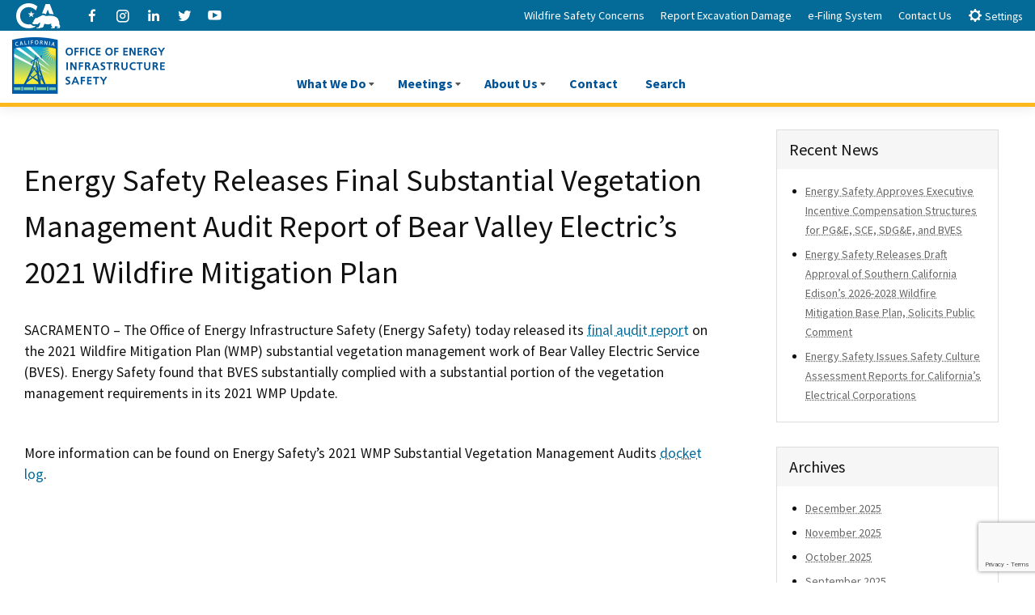

--- FILE ---
content_type: text/html; charset=utf-8
request_url: https://www.google.com/recaptcha/api2/anchor?ar=1&k=6LcFoi4fAAAAAApy0zX5mZNWWW1Kzj0Xoy6p5zYb&co=aHR0cHM6Ly9lbmVyZ3lzYWZldHkuY2EuZ292OjQ0Mw..&hl=en&v=PoyoqOPhxBO7pBk68S4YbpHZ&size=invisible&anchor-ms=20000&execute-ms=30000&cb=yqxkv85f7geo
body_size: 48750
content:
<!DOCTYPE HTML><html dir="ltr" lang="en"><head><meta http-equiv="Content-Type" content="text/html; charset=UTF-8">
<meta http-equiv="X-UA-Compatible" content="IE=edge">
<title>reCAPTCHA</title>
<style type="text/css">
/* cyrillic-ext */
@font-face {
  font-family: 'Roboto';
  font-style: normal;
  font-weight: 400;
  font-stretch: 100%;
  src: url(//fonts.gstatic.com/s/roboto/v48/KFO7CnqEu92Fr1ME7kSn66aGLdTylUAMa3GUBHMdazTgWw.woff2) format('woff2');
  unicode-range: U+0460-052F, U+1C80-1C8A, U+20B4, U+2DE0-2DFF, U+A640-A69F, U+FE2E-FE2F;
}
/* cyrillic */
@font-face {
  font-family: 'Roboto';
  font-style: normal;
  font-weight: 400;
  font-stretch: 100%;
  src: url(//fonts.gstatic.com/s/roboto/v48/KFO7CnqEu92Fr1ME7kSn66aGLdTylUAMa3iUBHMdazTgWw.woff2) format('woff2');
  unicode-range: U+0301, U+0400-045F, U+0490-0491, U+04B0-04B1, U+2116;
}
/* greek-ext */
@font-face {
  font-family: 'Roboto';
  font-style: normal;
  font-weight: 400;
  font-stretch: 100%;
  src: url(//fonts.gstatic.com/s/roboto/v48/KFO7CnqEu92Fr1ME7kSn66aGLdTylUAMa3CUBHMdazTgWw.woff2) format('woff2');
  unicode-range: U+1F00-1FFF;
}
/* greek */
@font-face {
  font-family: 'Roboto';
  font-style: normal;
  font-weight: 400;
  font-stretch: 100%;
  src: url(//fonts.gstatic.com/s/roboto/v48/KFO7CnqEu92Fr1ME7kSn66aGLdTylUAMa3-UBHMdazTgWw.woff2) format('woff2');
  unicode-range: U+0370-0377, U+037A-037F, U+0384-038A, U+038C, U+038E-03A1, U+03A3-03FF;
}
/* math */
@font-face {
  font-family: 'Roboto';
  font-style: normal;
  font-weight: 400;
  font-stretch: 100%;
  src: url(//fonts.gstatic.com/s/roboto/v48/KFO7CnqEu92Fr1ME7kSn66aGLdTylUAMawCUBHMdazTgWw.woff2) format('woff2');
  unicode-range: U+0302-0303, U+0305, U+0307-0308, U+0310, U+0312, U+0315, U+031A, U+0326-0327, U+032C, U+032F-0330, U+0332-0333, U+0338, U+033A, U+0346, U+034D, U+0391-03A1, U+03A3-03A9, U+03B1-03C9, U+03D1, U+03D5-03D6, U+03F0-03F1, U+03F4-03F5, U+2016-2017, U+2034-2038, U+203C, U+2040, U+2043, U+2047, U+2050, U+2057, U+205F, U+2070-2071, U+2074-208E, U+2090-209C, U+20D0-20DC, U+20E1, U+20E5-20EF, U+2100-2112, U+2114-2115, U+2117-2121, U+2123-214F, U+2190, U+2192, U+2194-21AE, U+21B0-21E5, U+21F1-21F2, U+21F4-2211, U+2213-2214, U+2216-22FF, U+2308-230B, U+2310, U+2319, U+231C-2321, U+2336-237A, U+237C, U+2395, U+239B-23B7, U+23D0, U+23DC-23E1, U+2474-2475, U+25AF, U+25B3, U+25B7, U+25BD, U+25C1, U+25CA, U+25CC, U+25FB, U+266D-266F, U+27C0-27FF, U+2900-2AFF, U+2B0E-2B11, U+2B30-2B4C, U+2BFE, U+3030, U+FF5B, U+FF5D, U+1D400-1D7FF, U+1EE00-1EEFF;
}
/* symbols */
@font-face {
  font-family: 'Roboto';
  font-style: normal;
  font-weight: 400;
  font-stretch: 100%;
  src: url(//fonts.gstatic.com/s/roboto/v48/KFO7CnqEu92Fr1ME7kSn66aGLdTylUAMaxKUBHMdazTgWw.woff2) format('woff2');
  unicode-range: U+0001-000C, U+000E-001F, U+007F-009F, U+20DD-20E0, U+20E2-20E4, U+2150-218F, U+2190, U+2192, U+2194-2199, U+21AF, U+21E6-21F0, U+21F3, U+2218-2219, U+2299, U+22C4-22C6, U+2300-243F, U+2440-244A, U+2460-24FF, U+25A0-27BF, U+2800-28FF, U+2921-2922, U+2981, U+29BF, U+29EB, U+2B00-2BFF, U+4DC0-4DFF, U+FFF9-FFFB, U+10140-1018E, U+10190-1019C, U+101A0, U+101D0-101FD, U+102E0-102FB, U+10E60-10E7E, U+1D2C0-1D2D3, U+1D2E0-1D37F, U+1F000-1F0FF, U+1F100-1F1AD, U+1F1E6-1F1FF, U+1F30D-1F30F, U+1F315, U+1F31C, U+1F31E, U+1F320-1F32C, U+1F336, U+1F378, U+1F37D, U+1F382, U+1F393-1F39F, U+1F3A7-1F3A8, U+1F3AC-1F3AF, U+1F3C2, U+1F3C4-1F3C6, U+1F3CA-1F3CE, U+1F3D4-1F3E0, U+1F3ED, U+1F3F1-1F3F3, U+1F3F5-1F3F7, U+1F408, U+1F415, U+1F41F, U+1F426, U+1F43F, U+1F441-1F442, U+1F444, U+1F446-1F449, U+1F44C-1F44E, U+1F453, U+1F46A, U+1F47D, U+1F4A3, U+1F4B0, U+1F4B3, U+1F4B9, U+1F4BB, U+1F4BF, U+1F4C8-1F4CB, U+1F4D6, U+1F4DA, U+1F4DF, U+1F4E3-1F4E6, U+1F4EA-1F4ED, U+1F4F7, U+1F4F9-1F4FB, U+1F4FD-1F4FE, U+1F503, U+1F507-1F50B, U+1F50D, U+1F512-1F513, U+1F53E-1F54A, U+1F54F-1F5FA, U+1F610, U+1F650-1F67F, U+1F687, U+1F68D, U+1F691, U+1F694, U+1F698, U+1F6AD, U+1F6B2, U+1F6B9-1F6BA, U+1F6BC, U+1F6C6-1F6CF, U+1F6D3-1F6D7, U+1F6E0-1F6EA, U+1F6F0-1F6F3, U+1F6F7-1F6FC, U+1F700-1F7FF, U+1F800-1F80B, U+1F810-1F847, U+1F850-1F859, U+1F860-1F887, U+1F890-1F8AD, U+1F8B0-1F8BB, U+1F8C0-1F8C1, U+1F900-1F90B, U+1F93B, U+1F946, U+1F984, U+1F996, U+1F9E9, U+1FA00-1FA6F, U+1FA70-1FA7C, U+1FA80-1FA89, U+1FA8F-1FAC6, U+1FACE-1FADC, U+1FADF-1FAE9, U+1FAF0-1FAF8, U+1FB00-1FBFF;
}
/* vietnamese */
@font-face {
  font-family: 'Roboto';
  font-style: normal;
  font-weight: 400;
  font-stretch: 100%;
  src: url(//fonts.gstatic.com/s/roboto/v48/KFO7CnqEu92Fr1ME7kSn66aGLdTylUAMa3OUBHMdazTgWw.woff2) format('woff2');
  unicode-range: U+0102-0103, U+0110-0111, U+0128-0129, U+0168-0169, U+01A0-01A1, U+01AF-01B0, U+0300-0301, U+0303-0304, U+0308-0309, U+0323, U+0329, U+1EA0-1EF9, U+20AB;
}
/* latin-ext */
@font-face {
  font-family: 'Roboto';
  font-style: normal;
  font-weight: 400;
  font-stretch: 100%;
  src: url(//fonts.gstatic.com/s/roboto/v48/KFO7CnqEu92Fr1ME7kSn66aGLdTylUAMa3KUBHMdazTgWw.woff2) format('woff2');
  unicode-range: U+0100-02BA, U+02BD-02C5, U+02C7-02CC, U+02CE-02D7, U+02DD-02FF, U+0304, U+0308, U+0329, U+1D00-1DBF, U+1E00-1E9F, U+1EF2-1EFF, U+2020, U+20A0-20AB, U+20AD-20C0, U+2113, U+2C60-2C7F, U+A720-A7FF;
}
/* latin */
@font-face {
  font-family: 'Roboto';
  font-style: normal;
  font-weight: 400;
  font-stretch: 100%;
  src: url(//fonts.gstatic.com/s/roboto/v48/KFO7CnqEu92Fr1ME7kSn66aGLdTylUAMa3yUBHMdazQ.woff2) format('woff2');
  unicode-range: U+0000-00FF, U+0131, U+0152-0153, U+02BB-02BC, U+02C6, U+02DA, U+02DC, U+0304, U+0308, U+0329, U+2000-206F, U+20AC, U+2122, U+2191, U+2193, U+2212, U+2215, U+FEFF, U+FFFD;
}
/* cyrillic-ext */
@font-face {
  font-family: 'Roboto';
  font-style: normal;
  font-weight: 500;
  font-stretch: 100%;
  src: url(//fonts.gstatic.com/s/roboto/v48/KFO7CnqEu92Fr1ME7kSn66aGLdTylUAMa3GUBHMdazTgWw.woff2) format('woff2');
  unicode-range: U+0460-052F, U+1C80-1C8A, U+20B4, U+2DE0-2DFF, U+A640-A69F, U+FE2E-FE2F;
}
/* cyrillic */
@font-face {
  font-family: 'Roboto';
  font-style: normal;
  font-weight: 500;
  font-stretch: 100%;
  src: url(//fonts.gstatic.com/s/roboto/v48/KFO7CnqEu92Fr1ME7kSn66aGLdTylUAMa3iUBHMdazTgWw.woff2) format('woff2');
  unicode-range: U+0301, U+0400-045F, U+0490-0491, U+04B0-04B1, U+2116;
}
/* greek-ext */
@font-face {
  font-family: 'Roboto';
  font-style: normal;
  font-weight: 500;
  font-stretch: 100%;
  src: url(//fonts.gstatic.com/s/roboto/v48/KFO7CnqEu92Fr1ME7kSn66aGLdTylUAMa3CUBHMdazTgWw.woff2) format('woff2');
  unicode-range: U+1F00-1FFF;
}
/* greek */
@font-face {
  font-family: 'Roboto';
  font-style: normal;
  font-weight: 500;
  font-stretch: 100%;
  src: url(//fonts.gstatic.com/s/roboto/v48/KFO7CnqEu92Fr1ME7kSn66aGLdTylUAMa3-UBHMdazTgWw.woff2) format('woff2');
  unicode-range: U+0370-0377, U+037A-037F, U+0384-038A, U+038C, U+038E-03A1, U+03A3-03FF;
}
/* math */
@font-face {
  font-family: 'Roboto';
  font-style: normal;
  font-weight: 500;
  font-stretch: 100%;
  src: url(//fonts.gstatic.com/s/roboto/v48/KFO7CnqEu92Fr1ME7kSn66aGLdTylUAMawCUBHMdazTgWw.woff2) format('woff2');
  unicode-range: U+0302-0303, U+0305, U+0307-0308, U+0310, U+0312, U+0315, U+031A, U+0326-0327, U+032C, U+032F-0330, U+0332-0333, U+0338, U+033A, U+0346, U+034D, U+0391-03A1, U+03A3-03A9, U+03B1-03C9, U+03D1, U+03D5-03D6, U+03F0-03F1, U+03F4-03F5, U+2016-2017, U+2034-2038, U+203C, U+2040, U+2043, U+2047, U+2050, U+2057, U+205F, U+2070-2071, U+2074-208E, U+2090-209C, U+20D0-20DC, U+20E1, U+20E5-20EF, U+2100-2112, U+2114-2115, U+2117-2121, U+2123-214F, U+2190, U+2192, U+2194-21AE, U+21B0-21E5, U+21F1-21F2, U+21F4-2211, U+2213-2214, U+2216-22FF, U+2308-230B, U+2310, U+2319, U+231C-2321, U+2336-237A, U+237C, U+2395, U+239B-23B7, U+23D0, U+23DC-23E1, U+2474-2475, U+25AF, U+25B3, U+25B7, U+25BD, U+25C1, U+25CA, U+25CC, U+25FB, U+266D-266F, U+27C0-27FF, U+2900-2AFF, U+2B0E-2B11, U+2B30-2B4C, U+2BFE, U+3030, U+FF5B, U+FF5D, U+1D400-1D7FF, U+1EE00-1EEFF;
}
/* symbols */
@font-face {
  font-family: 'Roboto';
  font-style: normal;
  font-weight: 500;
  font-stretch: 100%;
  src: url(//fonts.gstatic.com/s/roboto/v48/KFO7CnqEu92Fr1ME7kSn66aGLdTylUAMaxKUBHMdazTgWw.woff2) format('woff2');
  unicode-range: U+0001-000C, U+000E-001F, U+007F-009F, U+20DD-20E0, U+20E2-20E4, U+2150-218F, U+2190, U+2192, U+2194-2199, U+21AF, U+21E6-21F0, U+21F3, U+2218-2219, U+2299, U+22C4-22C6, U+2300-243F, U+2440-244A, U+2460-24FF, U+25A0-27BF, U+2800-28FF, U+2921-2922, U+2981, U+29BF, U+29EB, U+2B00-2BFF, U+4DC0-4DFF, U+FFF9-FFFB, U+10140-1018E, U+10190-1019C, U+101A0, U+101D0-101FD, U+102E0-102FB, U+10E60-10E7E, U+1D2C0-1D2D3, U+1D2E0-1D37F, U+1F000-1F0FF, U+1F100-1F1AD, U+1F1E6-1F1FF, U+1F30D-1F30F, U+1F315, U+1F31C, U+1F31E, U+1F320-1F32C, U+1F336, U+1F378, U+1F37D, U+1F382, U+1F393-1F39F, U+1F3A7-1F3A8, U+1F3AC-1F3AF, U+1F3C2, U+1F3C4-1F3C6, U+1F3CA-1F3CE, U+1F3D4-1F3E0, U+1F3ED, U+1F3F1-1F3F3, U+1F3F5-1F3F7, U+1F408, U+1F415, U+1F41F, U+1F426, U+1F43F, U+1F441-1F442, U+1F444, U+1F446-1F449, U+1F44C-1F44E, U+1F453, U+1F46A, U+1F47D, U+1F4A3, U+1F4B0, U+1F4B3, U+1F4B9, U+1F4BB, U+1F4BF, U+1F4C8-1F4CB, U+1F4D6, U+1F4DA, U+1F4DF, U+1F4E3-1F4E6, U+1F4EA-1F4ED, U+1F4F7, U+1F4F9-1F4FB, U+1F4FD-1F4FE, U+1F503, U+1F507-1F50B, U+1F50D, U+1F512-1F513, U+1F53E-1F54A, U+1F54F-1F5FA, U+1F610, U+1F650-1F67F, U+1F687, U+1F68D, U+1F691, U+1F694, U+1F698, U+1F6AD, U+1F6B2, U+1F6B9-1F6BA, U+1F6BC, U+1F6C6-1F6CF, U+1F6D3-1F6D7, U+1F6E0-1F6EA, U+1F6F0-1F6F3, U+1F6F7-1F6FC, U+1F700-1F7FF, U+1F800-1F80B, U+1F810-1F847, U+1F850-1F859, U+1F860-1F887, U+1F890-1F8AD, U+1F8B0-1F8BB, U+1F8C0-1F8C1, U+1F900-1F90B, U+1F93B, U+1F946, U+1F984, U+1F996, U+1F9E9, U+1FA00-1FA6F, U+1FA70-1FA7C, U+1FA80-1FA89, U+1FA8F-1FAC6, U+1FACE-1FADC, U+1FADF-1FAE9, U+1FAF0-1FAF8, U+1FB00-1FBFF;
}
/* vietnamese */
@font-face {
  font-family: 'Roboto';
  font-style: normal;
  font-weight: 500;
  font-stretch: 100%;
  src: url(//fonts.gstatic.com/s/roboto/v48/KFO7CnqEu92Fr1ME7kSn66aGLdTylUAMa3OUBHMdazTgWw.woff2) format('woff2');
  unicode-range: U+0102-0103, U+0110-0111, U+0128-0129, U+0168-0169, U+01A0-01A1, U+01AF-01B0, U+0300-0301, U+0303-0304, U+0308-0309, U+0323, U+0329, U+1EA0-1EF9, U+20AB;
}
/* latin-ext */
@font-face {
  font-family: 'Roboto';
  font-style: normal;
  font-weight: 500;
  font-stretch: 100%;
  src: url(//fonts.gstatic.com/s/roboto/v48/KFO7CnqEu92Fr1ME7kSn66aGLdTylUAMa3KUBHMdazTgWw.woff2) format('woff2');
  unicode-range: U+0100-02BA, U+02BD-02C5, U+02C7-02CC, U+02CE-02D7, U+02DD-02FF, U+0304, U+0308, U+0329, U+1D00-1DBF, U+1E00-1E9F, U+1EF2-1EFF, U+2020, U+20A0-20AB, U+20AD-20C0, U+2113, U+2C60-2C7F, U+A720-A7FF;
}
/* latin */
@font-face {
  font-family: 'Roboto';
  font-style: normal;
  font-weight: 500;
  font-stretch: 100%;
  src: url(//fonts.gstatic.com/s/roboto/v48/KFO7CnqEu92Fr1ME7kSn66aGLdTylUAMa3yUBHMdazQ.woff2) format('woff2');
  unicode-range: U+0000-00FF, U+0131, U+0152-0153, U+02BB-02BC, U+02C6, U+02DA, U+02DC, U+0304, U+0308, U+0329, U+2000-206F, U+20AC, U+2122, U+2191, U+2193, U+2212, U+2215, U+FEFF, U+FFFD;
}
/* cyrillic-ext */
@font-face {
  font-family: 'Roboto';
  font-style: normal;
  font-weight: 900;
  font-stretch: 100%;
  src: url(//fonts.gstatic.com/s/roboto/v48/KFO7CnqEu92Fr1ME7kSn66aGLdTylUAMa3GUBHMdazTgWw.woff2) format('woff2');
  unicode-range: U+0460-052F, U+1C80-1C8A, U+20B4, U+2DE0-2DFF, U+A640-A69F, U+FE2E-FE2F;
}
/* cyrillic */
@font-face {
  font-family: 'Roboto';
  font-style: normal;
  font-weight: 900;
  font-stretch: 100%;
  src: url(//fonts.gstatic.com/s/roboto/v48/KFO7CnqEu92Fr1ME7kSn66aGLdTylUAMa3iUBHMdazTgWw.woff2) format('woff2');
  unicode-range: U+0301, U+0400-045F, U+0490-0491, U+04B0-04B1, U+2116;
}
/* greek-ext */
@font-face {
  font-family: 'Roboto';
  font-style: normal;
  font-weight: 900;
  font-stretch: 100%;
  src: url(//fonts.gstatic.com/s/roboto/v48/KFO7CnqEu92Fr1ME7kSn66aGLdTylUAMa3CUBHMdazTgWw.woff2) format('woff2');
  unicode-range: U+1F00-1FFF;
}
/* greek */
@font-face {
  font-family: 'Roboto';
  font-style: normal;
  font-weight: 900;
  font-stretch: 100%;
  src: url(//fonts.gstatic.com/s/roboto/v48/KFO7CnqEu92Fr1ME7kSn66aGLdTylUAMa3-UBHMdazTgWw.woff2) format('woff2');
  unicode-range: U+0370-0377, U+037A-037F, U+0384-038A, U+038C, U+038E-03A1, U+03A3-03FF;
}
/* math */
@font-face {
  font-family: 'Roboto';
  font-style: normal;
  font-weight: 900;
  font-stretch: 100%;
  src: url(//fonts.gstatic.com/s/roboto/v48/KFO7CnqEu92Fr1ME7kSn66aGLdTylUAMawCUBHMdazTgWw.woff2) format('woff2');
  unicode-range: U+0302-0303, U+0305, U+0307-0308, U+0310, U+0312, U+0315, U+031A, U+0326-0327, U+032C, U+032F-0330, U+0332-0333, U+0338, U+033A, U+0346, U+034D, U+0391-03A1, U+03A3-03A9, U+03B1-03C9, U+03D1, U+03D5-03D6, U+03F0-03F1, U+03F4-03F5, U+2016-2017, U+2034-2038, U+203C, U+2040, U+2043, U+2047, U+2050, U+2057, U+205F, U+2070-2071, U+2074-208E, U+2090-209C, U+20D0-20DC, U+20E1, U+20E5-20EF, U+2100-2112, U+2114-2115, U+2117-2121, U+2123-214F, U+2190, U+2192, U+2194-21AE, U+21B0-21E5, U+21F1-21F2, U+21F4-2211, U+2213-2214, U+2216-22FF, U+2308-230B, U+2310, U+2319, U+231C-2321, U+2336-237A, U+237C, U+2395, U+239B-23B7, U+23D0, U+23DC-23E1, U+2474-2475, U+25AF, U+25B3, U+25B7, U+25BD, U+25C1, U+25CA, U+25CC, U+25FB, U+266D-266F, U+27C0-27FF, U+2900-2AFF, U+2B0E-2B11, U+2B30-2B4C, U+2BFE, U+3030, U+FF5B, U+FF5D, U+1D400-1D7FF, U+1EE00-1EEFF;
}
/* symbols */
@font-face {
  font-family: 'Roboto';
  font-style: normal;
  font-weight: 900;
  font-stretch: 100%;
  src: url(//fonts.gstatic.com/s/roboto/v48/KFO7CnqEu92Fr1ME7kSn66aGLdTylUAMaxKUBHMdazTgWw.woff2) format('woff2');
  unicode-range: U+0001-000C, U+000E-001F, U+007F-009F, U+20DD-20E0, U+20E2-20E4, U+2150-218F, U+2190, U+2192, U+2194-2199, U+21AF, U+21E6-21F0, U+21F3, U+2218-2219, U+2299, U+22C4-22C6, U+2300-243F, U+2440-244A, U+2460-24FF, U+25A0-27BF, U+2800-28FF, U+2921-2922, U+2981, U+29BF, U+29EB, U+2B00-2BFF, U+4DC0-4DFF, U+FFF9-FFFB, U+10140-1018E, U+10190-1019C, U+101A0, U+101D0-101FD, U+102E0-102FB, U+10E60-10E7E, U+1D2C0-1D2D3, U+1D2E0-1D37F, U+1F000-1F0FF, U+1F100-1F1AD, U+1F1E6-1F1FF, U+1F30D-1F30F, U+1F315, U+1F31C, U+1F31E, U+1F320-1F32C, U+1F336, U+1F378, U+1F37D, U+1F382, U+1F393-1F39F, U+1F3A7-1F3A8, U+1F3AC-1F3AF, U+1F3C2, U+1F3C4-1F3C6, U+1F3CA-1F3CE, U+1F3D4-1F3E0, U+1F3ED, U+1F3F1-1F3F3, U+1F3F5-1F3F7, U+1F408, U+1F415, U+1F41F, U+1F426, U+1F43F, U+1F441-1F442, U+1F444, U+1F446-1F449, U+1F44C-1F44E, U+1F453, U+1F46A, U+1F47D, U+1F4A3, U+1F4B0, U+1F4B3, U+1F4B9, U+1F4BB, U+1F4BF, U+1F4C8-1F4CB, U+1F4D6, U+1F4DA, U+1F4DF, U+1F4E3-1F4E6, U+1F4EA-1F4ED, U+1F4F7, U+1F4F9-1F4FB, U+1F4FD-1F4FE, U+1F503, U+1F507-1F50B, U+1F50D, U+1F512-1F513, U+1F53E-1F54A, U+1F54F-1F5FA, U+1F610, U+1F650-1F67F, U+1F687, U+1F68D, U+1F691, U+1F694, U+1F698, U+1F6AD, U+1F6B2, U+1F6B9-1F6BA, U+1F6BC, U+1F6C6-1F6CF, U+1F6D3-1F6D7, U+1F6E0-1F6EA, U+1F6F0-1F6F3, U+1F6F7-1F6FC, U+1F700-1F7FF, U+1F800-1F80B, U+1F810-1F847, U+1F850-1F859, U+1F860-1F887, U+1F890-1F8AD, U+1F8B0-1F8BB, U+1F8C0-1F8C1, U+1F900-1F90B, U+1F93B, U+1F946, U+1F984, U+1F996, U+1F9E9, U+1FA00-1FA6F, U+1FA70-1FA7C, U+1FA80-1FA89, U+1FA8F-1FAC6, U+1FACE-1FADC, U+1FADF-1FAE9, U+1FAF0-1FAF8, U+1FB00-1FBFF;
}
/* vietnamese */
@font-face {
  font-family: 'Roboto';
  font-style: normal;
  font-weight: 900;
  font-stretch: 100%;
  src: url(//fonts.gstatic.com/s/roboto/v48/KFO7CnqEu92Fr1ME7kSn66aGLdTylUAMa3OUBHMdazTgWw.woff2) format('woff2');
  unicode-range: U+0102-0103, U+0110-0111, U+0128-0129, U+0168-0169, U+01A0-01A1, U+01AF-01B0, U+0300-0301, U+0303-0304, U+0308-0309, U+0323, U+0329, U+1EA0-1EF9, U+20AB;
}
/* latin-ext */
@font-face {
  font-family: 'Roboto';
  font-style: normal;
  font-weight: 900;
  font-stretch: 100%;
  src: url(//fonts.gstatic.com/s/roboto/v48/KFO7CnqEu92Fr1ME7kSn66aGLdTylUAMa3KUBHMdazTgWw.woff2) format('woff2');
  unicode-range: U+0100-02BA, U+02BD-02C5, U+02C7-02CC, U+02CE-02D7, U+02DD-02FF, U+0304, U+0308, U+0329, U+1D00-1DBF, U+1E00-1E9F, U+1EF2-1EFF, U+2020, U+20A0-20AB, U+20AD-20C0, U+2113, U+2C60-2C7F, U+A720-A7FF;
}
/* latin */
@font-face {
  font-family: 'Roboto';
  font-style: normal;
  font-weight: 900;
  font-stretch: 100%;
  src: url(//fonts.gstatic.com/s/roboto/v48/KFO7CnqEu92Fr1ME7kSn66aGLdTylUAMa3yUBHMdazQ.woff2) format('woff2');
  unicode-range: U+0000-00FF, U+0131, U+0152-0153, U+02BB-02BC, U+02C6, U+02DA, U+02DC, U+0304, U+0308, U+0329, U+2000-206F, U+20AC, U+2122, U+2191, U+2193, U+2212, U+2215, U+FEFF, U+FFFD;
}

</style>
<link rel="stylesheet" type="text/css" href="https://www.gstatic.com/recaptcha/releases/PoyoqOPhxBO7pBk68S4YbpHZ/styles__ltr.css">
<script nonce="7kU_KVKIIEYnYRADf_MZKg" type="text/javascript">window['__recaptcha_api'] = 'https://www.google.com/recaptcha/api2/';</script>
<script type="text/javascript" src="https://www.gstatic.com/recaptcha/releases/PoyoqOPhxBO7pBk68S4YbpHZ/recaptcha__en.js" nonce="7kU_KVKIIEYnYRADf_MZKg">
      
    </script></head>
<body><div id="rc-anchor-alert" class="rc-anchor-alert"></div>
<input type="hidden" id="recaptcha-token" value="[base64]">
<script type="text/javascript" nonce="7kU_KVKIIEYnYRADf_MZKg">
      recaptcha.anchor.Main.init("[\x22ainput\x22,[\x22bgdata\x22,\x22\x22,\[base64]/[base64]/bmV3IFpbdF0obVswXSk6Sz09Mj9uZXcgWlt0XShtWzBdLG1bMV0pOks9PTM/bmV3IFpbdF0obVswXSxtWzFdLG1bMl0pOks9PTQ/[base64]/[base64]/[base64]/[base64]/[base64]/[base64]/[base64]/[base64]/[base64]/[base64]/[base64]/[base64]/[base64]/[base64]\\u003d\\u003d\x22,\[base64]\\u003d\x22,\x22w7nCkVTClEbDlsOSw7cJY8K3VMKHEm3CkQM7w5HCm8OGwq5jw6vDrMKqwoDDvmsANcOAwrTCv8Kow51dccO4U3vCosO+IwbDr8KWf8KAc0dwfX1Aw54Ac3pUQcOJfsK/w4DCvsKVw5Y1dcKLQcKFAyJfJsK2w4zDuVfDgUHCvlPClGpgJsKaZsOew7hjw40pwpdrICnCpMKwaQfDj8KqasKuw6F1w7htI8Kew4HCvsObwqbDigHDvsKMw5LCscKVYn/[base64]/Cs8KLJsOrOFDDvsKMw6V2E8Kjw7RmwozDrmxpw5PCuWbDhmHCjcKYw5fCtzh4BMOjw7oUeznCs8KuB2Y7w5MePcO7UTNBTMOkwo1bWsK3w4/DplHCscKuwqEAw712BsOew5AsT3MmUz9Pw5QyXgnDjHAiw5bDoMKHbHIxYsK8PcK+Gi9FwrTCqXB7VBlnD8KVwrnDkjo0wqJ0w5B7FGnDskjCvcK6CsK+wpTDl8OZwofDlcOmHAHCusKNdyrCjcOQwrlcwoTDssKtwoJwdcOXwp1Awr86wp3DnHUNw7JmecO/wpgFHsOrw6DCocOXw5gpwqjDrcOjQMKUw75Wwr3CtSApPcOVw4QMw73CpkjCt3nDpTwowqtfZGbCinrDmBYOwrLDpsOPdgpbw5paJnfCmcOxw4rCpTXDuDfDkRnCrsOlwp5Pw6Acw53ClGjCqcK/[base64]/CksK0wrljw4MFwrlAw4zDg3nCiWDDjl7DrcKZw7jDiTB1wpZpd8KzH8KSBcO6wqzCicK5ecKdwoVrO1ZAOcKzPcOmw6wLwoVBY8K1wrU/bCVkw5BrVsKVwp0uw5XDl0F/bCTDu8OxwqHChMOGGz7CusOowos7wp0fw7pQCMOCc2dkNMOeZcKTL8OEIynCmnUxw4LDtUQBw75twqgKw43ClRMNG8OCwrfDsX47w5nCr2zCsMKcPVvDocOPD1txWVEnE8KPwqjDgFXCi8Ouw7/[base64]/DiEHCk8K8woHCvhcOwoPClkfCqcOyw5BbwrUxw4rDvQArCcKjw5PDv0M8JMKQNcK8dibDssKafgTCkcKxw4YdwrwkYjLChcOnwoMPb8K+w79+fcO1ZsOGCsOEGyNnw5c+wrF9w73DryHCqQrDrcO3wqPCmcKJAsKXw4PCkz/[base64]/Cgj93HSzDgwXDucOZwrRfwqbCr8Ohwr3DqjHDn8KCw4HCvzEZwqLCtzXDnMOUCytJXUbDtMOcZ3nDicKNwr43w4LCk0FXw7Vyw6DDjzbCvcO6w4LCv8OIGsOQKMOsLsKBOcKbw59OU8Oxw4HChHxkUcOlHMKuYMOBFcOCGiPCisKUwr0ofAfCjGTDu8Ovw4/CsxMKwrhdwq3DhBvDhVZCwrzDh8Kyw4zDgU9awqRHGMKYCcOPwr9fUcOKNHMAw5LCoh3DlMKCwpIMLcKkfio5woYIwrEMBA/[base64]/[base64]/CtcKMYWwiw4/[base64]/[base64]/DhMOGCG/[base64]/WsOjMsK1PMO6wocuNMK+OcKawqXDmWrCmsOKw456woTCrhkzMXTDjcO/[base64]/DqcOow5fCpsKIw4ZnN8OsGsOzw6DChTlMWsKIw4jDmMKowrUhw53Dtw8XYMKhW1MlDcOJw6Q/J8O7fsOwD1TCp1lDPsKqdg/DhsOSKzTCpMKDwqTDgcKZN8ONwo/DkRrCmcOVw7/[base64]/DtsO3w7rDgcO8w4bCncOUw7VcT8KuwpTCgsKpdDrDocKSJcORw69ZwqTCv8KPw7VEH8OxX8KNw6wAwqzCrsKXOVrDnsKswqHDu2oCwossfMK6wqV3ZHXDgcKNLkZew6/ClFZ8w6rDun3CvyzDoBrCniZcwqHDiMKewrPCh8OdwrgQUsKzfsOpa8OCDGnCj8OkIgZrwqLDo0hbwrwTPy8uFGwswqHCkcOmwr7Cp8KuwqZxwoYdfzlswo1IKEvCtsKZw7nDq8Krw5PDqSzDm1gvw7/CucOhCcOXOBHDvFfCmBXCpcK6XRMPU23CvVrDq8KzwplrUC5Pw5TDgX4waF7Dq13ChhIEcRjDmcKBa8OOFU1nwq42SsOrw6VpVnArGsOLw6rCg8OOESxUwrnDocKhGg04ccOhUsO7XCbCkTR2wp/DksKnwpYHICvDg8KJJsKpI2vDjHzDosK2OyBCPQ/Cn8KNwrYxwrFSG8KSWMO+wrzCksKyRm5Pw7pJdsOJQMKRw7jCvCRoB8KywoVDHRwdKMKGw4LCukXDp8Okw4HCs8Kfw5/[base64]/H8OCE8KhwobClcOhBsKMZQNNwrIceMOSOsKWw4zDhkBNwpxjBRRswonDiMKTAMOXwp02w5rDhsOVwqPCmSFQE8KYR8OjAj7DuB/CnsOXwr/Dv8KdwrjDlsKiIFRbw6V1ewJWaMOfXB3CncOFdcKvccKFw77CsWfDhAgCw4Z6w5tEwqnDt38eMcOQwq/DqVZ/w6d/[base64]/DmT/DqjfCsmzDsnXCrsOLw5BaB3DCs1ReB8O+wqI5woLDgcKxwqUkw5gbPcObCcKMwqVBMsKfwrnCoMKow61mw7pUw5wUwqNiPMOawrdRFB3Cl3wzw6LDpiDCusOxwpcaF0TChB5hwrpowpNNOcOpTMOqwqk5w7pJw7MQwqJ2fQjDhHbCgi3DjH5/[base64]/CocOdw7gAHzrCuMOMPsOUwqLDt2zDiRcNw5UUwrlrwrgdJ8OSX8KWw7o/ZkPDhHbCiS7CmsO7UyJhUQIGw7vDtGFSJMKHw49SwpxEwrPDmGTCtsOXHMKERcKpKsOfwpcBwpUJcjkpM0QkwoAYw6NAwqM5cSzDssKpcMO+w5FcwpDCssK8w6PCq1JrwqPCmcOjf8KBwqfCmMKaM1vClVjDtsKCwpnDksKxesKROQfCrcKvwqbDuB/CvcObaQjCssK3fkMew40Cw7TDhUjDk3fDisK+w6dDN1TDnAzDkcKdRsONd8OGT8OeUSnDhnJPwqVfY8OnOjdTRyd5wqDCt8KeMkvDj8Ojw6TDksO6flg1XSfDgcOtfsOzcA0jDmFuwpjCjBpbw6bDhsO/GgQUw6nCscKhwoxjw4kLw6fCil0tw4ItFzhqw7DDosKhwqnDsX3Doz1qXMKUIMOpw4rDgMOBw799J1pYYCc9TMOFb8KmacOXLHjCusKNQcKSccKCwoTDsyHClgwTS0Iyw7rDo8ORMyzCqMK6MmrDr8KnCSnDtwrDg1/Dqh3DuMKOw7cuw4LCsUN7bE/[base64]/AsKSYsKiw5PDkTbDoHrChcKVSRrDvkHCs8KtIsKVwpnCgcKFwrN4w7HDvmU2ISvCl8KWw7/[base64]/DnhEuw5HCjGnDsMO1U8K7wohxwqfDicKVwrIfwobCsMKlw7R8w6trwq7DuMOFw4TCgR7Dsg7CmcOaViDCiMKhW8Kzwp/CrFXCksKfw7JPLMKpwrQrUMO3X8KDw5UOdsKmwrDDt8OwVWvCvSrDiXAKwoc2CX1uIzvDp13CsMKrHjlzwpIZwq1vwqjDlsOlw69cDsKrw7RzwpkkwrTCvArDon3CqsOrw4rDsFbCmMOLwpHCqx3Cg8OtSMKhFSvCsw/[base64]/Q0HCqC3DpzFwYMOdw7LDik0HWsKwwqNGAsOcYjbDo8KzNMKWE8K5GT/CvsOiPcOJM0Yjf0HDt8KUMMK4wpNBDXNzw4ADXcK/wrvDpcOwLcK6wqlFWkrDiEjCv3duKcOgDcOIw4/CqgfDpsKIVcOwFWbCscO/[base64]/CjMO6THLDuDwsw7LDo8Ojw4rCj8KHwpUqw5tLBEFSIcO0w5XCuTbCv0ITVhPDnMK3TcOQwrvCjMK2w7bDu8Oaw5PCm1UEwooHXMOqb8O8w73Dm2tAwqAzfMKbKMOZw7LCm8O/wqtmEsOVwqEWE8KgVy98w6/CqMKnwqHDmhd9Z0tpQcKKwqjDuTR+w7kfdcOCw79tE8O0w4fDrFZ1wocGwrQjwoElw43CtUDClMOkHwbCpkfDqsOeEhrCvcK+Yi7Cu8Osehw+w5HCqVjCpcOeTsK8GxHCp8KQw5HDm8KzwrnDlwYwWH4GY8KvJ1RWwphoQMObwpFDJ3Ahw6/CpR4DBQVqwrbDqsO2BMOaw4l1w4FRw5M5w6HCgV5NfQdwJTJvWmjCusOrcyMKKG/DrHHDtRTDg8OXY0JOIVUiZcKfwqPDgVVTJDgVw5XChsOMF8Obw58MZMOEF3gbZHTCnMKsV2vCsTw/esKhw7rCnMKkSsKAA8O9HgPDs8O7wqTDmz3Dg39jTsKAw7vDs8OSw5xnw60ow6DCrXnDvR1qNcOswoLCosKJLQ9JU8K1w7p1wpDDvEnCj8KRVko4w6phwrFMYsOdSllCPMO/acOPwqDCgzdXw64HwoHCkHQCwqcvw77DksKWecKMw5HDlyt4w6BqOS0Xw5bDhsK9w63DssK6RXDDijjCjsKlZiNrF13Dj8OBO8OIf043AAFpH1/Dk8ODA1gPF099wqfDugfCuMKKw5Efw7/CvkUfwq0ww5NqRVTCssORK8OkwonCoMKuT8OuacOGODhmHwk4Ky59w63CiGzCngUlJAnCp8O+AX3Dm8K/TlHCgA8OQMKpYivDg8ORw7nCq0wNJ8KTZsOvwrAowqnCssOJYz4+wojCnMOtwqUdcSbCkMOxwopNw4vDnMOYJ8OAcRdWwr3CosKMw696wrvColTDgxoke8K3w7UlN0ofNMKjcsOrwo/DmsKnw6LCusKww6pxwoDCqsO4KcO1D8OGXBvCqcOtwrhJwrsUw45DQwLDow7CqSdTYcODDijDu8KKMcKfZXfCh8OhTcOMcGHDisOFUzvDtBPDkMOiNcKCOy3DuMKEeW41cHdcYcOEJ2E2w65TR8KNwrBLw57Cvm4Jwq/CpMKCw4HDpsK4GsKFUmA+YTFwaHzDv8OxFW1uIMKDc3LCksKaw5PDgkopwrzDi8O4eHIzw7ZEbsKLIMKfHSjCgcKgw70WCBvCmsOPI8K+w7sFwr3DohLCgzHDngxrw5xDw7/DscOqwpVJC0nDrMKfwo/Cpxwow7/DtcKtXsKOw77CvE/[base64]/DsH/CqcKowowDAXrCgsKDCsKqa1Fww44iwqnCscKswrXChsK4w5VoVMOhw51vaMOnPwFIaHPCry/[base64]/woTCpsOmQsKlwqBcw5PDh8OGwppxwpNJwrZaMsKiwrlHZMKEwrQaw741bcKHw4c0wp/DuA93wrvDlcKRa13DrjI6HTzCnsK1W8O2w4bCqcOlwpQSAi7Dh8OWw5jCkcK9eMK4cWfCtHdSwr9sw4/CgcKCwoXCvsK7AcK0w6YvwrknworCpsKEa1gxSXVYwq1zwoYCwozCqMKCw5fDhDbDoWnCssKUCQPCtsKJRMOTJ8Kve8KleAfDrsOHw4gRwoHCmElLPiPCl8Kqw4U2T8K3WFfCqz7Di2IuwrFKUWpvw7ArbcOqFWTDtC/CjcOhw6tdwpYkwr7Cj23DtcOqwpVtwrdewoAQwqUSZgHChsK9wqgxHsKjb8OnwodVcAlxcDACBMOGw59pw4DDv3ofwqHDpHwzIcKneMKNLcKJcsOqwrFUB8O8w5c/wrDDoTwYwrEhEMKwwpE1IhwEwqIiNkPDinVewoF8LsKJw5XCqcKdLVpZwpRGBjzCoCXDkMKLw4URwodQw43Dv0XCk8OJwqjDgMO7ZAMgw7fCu0zCnsOrWnbCncOUMsKUw5vCgD/CmcKFB8OuZH7DmHJFwpzDsMKOE8OrwqXCrsO8w5rDtBQuw4PCiTs2wp5QwrZ7wpnCrcOtJFnDrkpgZCsUYCZOPcOFwrwlGsOgw55/w6zCrMK7AcKJwoVSNXocwqJrZhFzw4xvBcOQPlpvwoXDqsOowr0qdsK3fcOUw5rDmMKIwoh+wrfClsKvAMKhwpbDjmfCnDMMD8ObERzCvH3CnlsjRC7Cg8KQwrAnwp5VTcKEai7CgMOIw4bDncOicHfDqsOSwrNqwpBrDVJqGsK/JwJ4wo7CpMO/TBExRn5QCMKVUsO+HQ/CqEE+YsK4fMOLQEQcw4zDk8KaScO4w4FHeGrDk385T2zDpcOPw7DDu37CuB/DpxzCqMOjOAJWdcKNUn9KwpIDwp3DpcOhPsK4CcKkP39bwqnCuEQ+PMKJw4HCvcKHMMKfw6nDisOUYi4rDsOjNsOAwoLChnLDisKPcVbCs8O4TQbDh8OLam4zwoUZwq4hwoPCt2jDtMO/w7MDeMORS8OyMcKKccOFTMOcRsKgCcKtw7cdwoI+wpEjwoNfaMKjdVvCiMKwQQQdbzQAA8OHY8KHE8KJwplWXE7Cum3DsH/DtsO7w5dYYwrDlMKHwrzCucKOwrfCnsOMw59ZY8KcBzwjwrvCsMOAaCXCsHdrSsK0BTHDucOVwqZ6CsK5wo1sw4TDlsOVRhMVw6TCtMKkN0w/wonClhzDtxPDt8OzC8KxNSYbw4PDqQLDmCLDgB5Lw4F2FsO3wpvDmzlAwoZ4wqY0R8OTwrByB2DDgifDjsO8wrpfL8K3w41uw4Newotbw6pswpM+w6zCk8K3LwTDiF56wqs+wrvCuALDm0IiwqBPwoonw5kWwqzDmTo9MsK+dMOLw4PCmsO7wrZVwq/Dp8Onwq/Cr3htwpFyw6/DoQ7DpX/[base64]/DmxvCjcKqeRXDusKbw443IDxVJ8OsKMKbw7nDlcKVwqHClmgNQkjCocOWHcKtwrBGe1DCi8K3wo/DnTpsUTjCusKaQMOcw4vDjjZiwpJSw5zCjsOEXMOJw6zCr3TCrDkJw5DDhxFMwpHDncOvwrvCl8OrT8OawpzCt3zCrFHCsTF0w5nDs3vCs8KROWsMXMOmw43DmCZAAzTDs8ObP8K3wonDoizDgsOLNMO/[base64]/wq3DhzcpeDh5w6JYwrXCqHNSw50Nw6/DmHrDsMOyM8OGw67DvMKORsO2w4MTYcKdwqNWwoRCw7vDssOjAnQMwpnClcOHwo0/wrzCrxfDv8KHDCzDqjJDwpvCgMK5w5xCw71ERMK5Rz1yGkZnJMKZOMKrwrBFcjnCvMKQVHDCvsKrwqLDpcKjw68kb8K+J8O9UsKsZHAEwoQzPiDDscKUw4Yqw7MjTzYSwq3DlRzDrcOFw6NSw7NSF8OdTsKRwroVwqshwpHDpE3Dp8KUDwh8wr/DlE3Cv1DCgHzDjHLDsUzCu8OFwocEbsOJDCNpIcKFDMOBDDoGLz7CgXDCtMOsw6PCoxx5wp00VVBmw5MywpIFw73DmGbCqUZkw6QDTWfCosKdw5zCgcOQHXh8PsK+MnoIwodNLcKzfMO3YsKMwrB/w4rDu8KDw49Rw4NxXMKEw6bCkmTDiDh6w7XCj8OYAcOqwoJEFQ7ClkTCscOMGsKvPMOkEyPCtRcxSsKFwr7CscOQwpwSw4LClsKaecOzHk0+HMKKEAJTaEbDhcKBw7YiwpbDjCLDjsOfW8KIw79BQsKtwpPDk8KUZAXCi3DCvcKGMMOFw5fChi/CmgAwXcOAFcKdwrbDkR7Dp8OEwrTCisKpw5gQGgPDhcONWGV5YcKLwrROw6MswqPCgnBgwps+wqvCjSEbdkc1L33CvMOsW8O/UAwMwrtCf8OTwq4GYcKxwp8vw6vCkFsaTMOZSTZrZcObTE/DlmnChcOGNQTDjhR5wroUSSFAwpfDhgnCvnwQF1Ikw4nDn3Fowpt9wqldw519Z8KWw4vDtVzDkMOQw5/[base64]/Ch8KUw6vDocKOw4zCkcOHAMKYS8OifsKeOcOhwoJ4wqbCj2zCkj12JVvCosKQfHvCvjxZeEnDpFQow5o/McKndW7CrSg9wq51wqPCugTDhMOMw7hkwqolw7UrQhnCocOlwrhee2ZfwpXCrzDClsOEL8OwX8OGwp3CihhlGRdCRTbCjXvDjybDrULDjVIweik/dcKBMz3CgVPCjm7DvMK1w4bDq8OgIsKEwr0THsOjN8OAw47Cg2jClE9KMcKBwqc8I2NDYDoRIsOnf3HDtcOtw58hw5ZxwoBHPDfDi3jChMONw7XDqmg6w5HDiWxdwpPDuSLDpTYWPwXDmMKvw5bCk8Kxw70jw5vCh07CgsO8w7/[base64]/DiHnCjMKpwpHCi0PDssOXRMKLV8OVEAcGwqg8E1MjwqAkwrLCkcOSwp9oRXLDosO4wrPCvG/[base64]/DoBojUETCglbDhcOmwq8tw6lXAQ9jwpfCnDxZRFt9RMONwoLDrUzDgMOqOMOKG0dFeWHCtUnCr8Oow53CnDDCjsK6C8Ktw70xw5PDjsOTw5RwD8O3X8OAw7fCtSdGUgbDjgbChm7DucK/X8OxIwsmw4N7CkvCrsORE8KVwrMbwooMw7cBwr/DlMKPwpvDpWYOaH7DjsOvw53DtsORwqDDiRhswo91w4zDsHbChcOMQcK7woHDo8KiWcOyeWg0TcOZw4vDlxHDpsKdQcKWw4dWw5Qmw7zCusKyw5PDnlTDgcOgLMKTw63DjsK/TcKAw7oKwrkVw6BKPsKywpxEw6o+SnjCnUXDuMOjU8OOw57DsU/[base64]/w6wXw4pSw5hYFBkmTTvDpFspw4DCucKKJ3bDsD7Dp8OywqlOwpbDsFbDqMO+M8KaMx4IM8OuRcK2FhLDlWDDtHhUecKcw5LDhcKRwpjDpyTDrsK/w7rDpUTCkFlvwqMMw5obw75iw5rDq8O7w7vDncO2w4g7Szw3M1/CvMOowok2V8KIV1MJw7hkw4TDvcKtwr0qw7ZUw7PCqsOCw53DhcO/w7shAnPCtlDCujsQw4kjw4w5w5LDimxswrUNY8OyVcOAwo7CmiZxcsKCEMOlwp5gw65yw6ZIwrvDvFk4w7BkaxltEcOGXMOawp3DmXY6SMOgGzRQODQOIkBrwr3CvcKXw7p4w5Fncio5QcKjw41Bw5EOw5/CnFxcwq/Cojgaw7rCqjEyAhc5eBhXODpKwqI8Z8KpXcKJMwzDrn3Ch8KJw6wOUm7Ch2ZhwpnCnMKhwqDDrMK0w7/Dv8O2w58gw6vDugXDmcKuF8ONwo19wotswqFPXcO8VxPCphQvw7HCvMK6aGLDuD18woRSEMO9w6XCnW/Co8KfM1nDgsKBAGbDrsOuYQPCqQDCukUMXsORw4A4w6TDphbCgcKNwrrDksKmY8Oiwp9IwonDisOQw5xawqXCo8KXNMKbwpQIBcK/ZypXwqDCkMO8wp5wT3fDvRvCrxEZf30cw4zCmMOqwo/CmcKabsKlw4PDvE8+C8KCwrZFwoPCncKsPRDCv8OVw6vChiU0wrfCi0xUwq85JMK7w4AbHMOpYsK/AMOwPMOow6/DiyXCs8OJFkAuOVLDksOMVcKDOmM5TzwKw452wqBiKcObw6s/NA1fF8KPR8OGw7jCuRvCssOPw6bDqSfDpmrDhsK/[base64]/wqDDhCDCqcO/dsOAQGjDlsO/MsKlJcOOw58Nw6hGw6sCfkjCimDCoSbCtsOcD1trKivCmGw2w7MGQRzCrcKZPx8WFcKYwrMwwrHCiBzDsMKfwrYow67DlsO/w4lqA8KAw5F4w4DDusKtdBPCiWnDoMOEwo07UhHDnsK+GVXDk8KaSMK5Jg9wWsKYwpDDiMKRP3/DlsO4wq93dEnDoMKzCRrCs8K5Zj/Dv8KGwq5swp7DhGzDqhRAw40SPMOewodDw5xKLcOTfWVLSlYgXMO6SWYTVMOdw41JcDXDmV3CmwUYaR43w4fCkcO/Z8Kxw7xAHsKFwo4GbxHCs2rDrmkUwpwzw6PCuzHCmsKqw7/[base64]/wrvCr8KHZ8KqOcOMwptoJsO9Pl8lOcKBw4FTcHw6WsKuwoBmB2oUw7bCo0hFw7fDuMKqS8OecWLCpiEHQj3DjgUBIMO3QsOhBMOYw6fDksKNFWotdMK/Xg7ClcOCwow6c3Y3TsOoDhJ0wqvDisKGSsKyGMKQw73CtsObFcK/a8Khw4XCr8OUwrVNw6PChXZxawNtVsKJWcKfWV3DisOUwpJaGiABw5nCisKwbsKzM1/Cn8OEcFtaw40NS8KpcMKNwpABw6I8c8Otw6luwrsRwr3DkMKuAh8BDsOdbyjCrF3CnMOpw5p6wq4/wqsdw6jDo8OZwoLCnFjDhyvDvcK5ZsKPF0olWWvDlSLDhsKbDHFmWzJKA0bCtilZY0wQw7fDkMKBBMOUGFYRw77DjCfDkjTCn8OMw5PCvSo7dsOswr0jRsKzYlDCo0zChMOcwpUiw6HCtW7CtMK/bHUtw4XDlsOOZ8OHNcOgwrzDqRDCr0wdDHHDvMOuw6fDmMOzAynDpMO9wpnCuEJFRm3CksOuGsKwKGfDjsO8OcOiFHfDi8OFJcKtbx7Di8K8OsOkw7Iow5FuwrnCqMOPJMK7w4oGw7B/WHTCmcOTRcKCwrfChMO4woZow43CgcOqRkQOwpvDtsO6wpgMw5TDusKpwphFwoDCq1jDgXppLjRcw5FEwpDCmm/CoRrCjj1Xbx57asOAEMKmwrPCqD3CtBTCusK3IlQ6esKYRSQbw5cLdzNBwrQVwprCo8Ofw4XDpMOGSRB1wo7Cq8K0w7I6OsKrM1HCi8K9w49EwpALS2HCg8O7IScGLQnDrjbChAEsw4E7wowAHMOwwrF/YsOlw40ESMO3w6E4AE8yGQ1+wozCtUgzW3DCrFAtBcKtcCQ2Y2QDelVZBcO2wojCt8OYwrZ6w7MUMMKzM8OHwo1nwpPDvcO3GCImTznDr8OFwp98SsOdwqnCgGVRw57Dsj7CucKvTMKtw4d4HG8NMj9LwpcfYirDs8OQesOWe8KcNcKtwrPDmcOAS1ZUJynCocONVC/ChXzDmFQYw6NeBcOTwpsGw5/Ctlcyw7DDpsKBw7RjPsKawqLCklHDusKBw45PGxkQwr/CjsO9wozCtCcJTGoUK0/CkcKqw6vCiMOZwoRyw5Jww5zChsOpw6JLT2/DqmDCvEBRX1nDkcO2JcKWGX0qw4/DnHNhXxTCosOjwoYEMMKqYBpgYGRCwq8/woXCj8OiwrTDiAI4wpHDt8Oyw4nDqQEDHHJ0wpPDrDd8wp0LDMOlRsOiRydkw7jDhMOwUxh3Vx3CqcODdDPCvsOebzBpdQUBw5paM0TDqsK0UcKLwqFgwpXDksKffxHCtWJ6UiJQIMKFw5vDkUXDrsO5w4I6C0xuwppKNsKQacKvwoxgWAwgbsKPwqITHXB3Fg/DvQbDssObI8KKw7ZXw6UiYcOpw4NxA8ORwodFMDbDkcO7csO4w4TDqMOow7DCkznDmsOiw4x1I8O9S8OMRC7ChjjCuMKWMQrDr8KeN8KINR/Dl8KSDAc0w43DvMK6CMO7HGjCli/Ci8K0wrnDvm1JeW4DwrkbwqsGw7TCvUTDgcK2wrfDtzYnLTo1wrMqCCk4XhTCsMOxLsKSG0V2WhrDocKYNHfDi8KQa2LDksObPcKzwo98w6Nbb0jCksKcwpbDo8OGw4HDqcK9w7TDgcO/w5zDh8OYDMOgVSLDtjTCvMKTT8OOwogjbnRXTArCpxY4Tj7ChSMAwrYja3MIH8KbwrfDiMOGwpzCnTDDplzCiltuYsOKa8KTwpRSJGrCn1NCw55CwozCqmQwwqrCjQrClX5cGzLDln7DtGN7woUnJ8KQbsKpeG/[base64]/FMKMw4sEcMO+wp1ae8K0w67Cq1IQDRVrQQADGcOfw5nDisKCV8KSw7Jow57DphTDgCkXw7/CmWXCjMK+wq0TwrPDumDCqUBHwo84w4zDnAEvwoYHwqbClxHClQJWNUJGYR5bwrbDl8O9KMKjUQQvQMKjw53Ch8OIw6nCg8Owwo8rOCDDjyRZw7Ijb8O6wrLDjWTDgsK/w5guw47CtsKqeUDCpMKpw7LDvl4fEHfCqMOhwqQpWVUfccO0w4rDjcO+UnkbwonCncOfwrzCqMKbwowfBsOVVsKqw60Vw43DvG5fWCBjMcO8WFnCn8OPejpUw4vClcODw7pIKznCjijCh8KqBsONQT/CvS8aw5gOGVzDpMO0XsOOG0pRO8KuVj4OwqRpw5bDgcO+a0/[base64]/CisOqG8ONYMOqFsOZw7zCn8OdwowEw6ZxXiHCg2dQd0hVw5ZhTMO+wqUPwqrDgwVdBcOxIjlnc8OfwpbDqBYXwqAQcQrDp27CglHCqHDCp8OMK8K3wqR6IARRwoN8w7Iiw4dWFwfDusOGWwHDiyZNCsKXw6/CmjlGFUDDmSXDnMKPwqk4w5QnLzYjS8KcwoBNw5pAw4E0VSoACsOFwrpNwqvDvMOoN8OyX2J4MMOeJhNFXGDDisO1E8KTAMKpfcK4w7/[base64]/DugLCp8OaDTJPw7FSP3XDoMK9w45bw70RV8K+w7gcwrrCmMOuw6MwPUF4SjTDl8KhDhXCt8Kgw7PCqMK3w7gcCsO6WF56bjXDo8OVwpVxE1rCrsKxwplVYR16w40BF0rCpCLCqkw9w4/DoGzCpcKJGMKdw4sFw4sXeGQFWTJqw6vDvjZMw4DCpVPCtyBNfRnCpcK9YR3CnMONbMOdwoJAwp/[base64]/CpsK2w60ew63Dv2bCrA8OXTUYHSPCm8KswrhxwrvDngDDmMOjwoVew6PDjMKdf8K/GMO3GxDDny5mw4fCksOhwpPDq8OVG8KzBHkGw61TIVjCjcODwqB7w6bDpErDlFHCo8OvKMOLw68Jw7x8eHDDtVnDrzQUaBzCviLDocKYQG3DsFNNw5TCu8Onw7nCk3dJw51MAmXCmitxw7zDpsOlO8OGQQ0zP0fCmj/CpcOfw7jDvMOpwpbCp8OIwrNZwrbCj8OYWA8MwolMwrvComnDiMO5w6hFR8Oow6kxC8KpwrhZw68FOAHDosKMM8OcV8OdwpnCrMO/wpNLUSIKw63DpmBnTEfChsOnCyxvwpbCnMKxwq0Ce8OsMmMZOMKyG8OwwoHCqsKuHcORwoHCtMKCf8KlZMOnYC1FwrcLYjkHWMOPIn8vcAbDqMKZw5EmTEcpEsKtw4DCjAkAMx5dW8KZw57CnMK0wrLDmsKzKMOKw4zDicKlCHbCmcKAw7vCm8KowpVbfcOawr/Cj2/Du2HCo8Oaw6PDr1XDgloJKhg/w64cEsOMJcKnw41Iw78uwrnDjMODw70tw7PCjVEFw7pJScKTPjnDoglHw45wwoFZaTHDhyQ2w78RQ8OCwqU9EcKbwosfw6dzTsKyQ1cgf8KMEsKCUW4Vw4RUTWrDm8OsK8Kww4TCrQLDmVLCj8OYw5/DhV1xN8O9w4zCscOtVMOLwrBlwprDisONWsK+bcO9w4zDucOKFk0vwqYJA8KNB8O1w7vDtMOhFmhNEsOXZMK2wrlVw6nDqsOhecKpSsKgW1vDusKxwppsQMK9MyRHG8Orw412wolVRMOFO8O+wqB/wogWwp7DsMO1VTbDoMODwpsxIxfDsMO9PMO4RHXCi1fDscOxYylgCcK6NsOBCRooIcOeKcO/CMKFB8OAVhAjFW0XaMOvAgg1bBTDl2hNwpoGVz4cW8OZXD7CmA5jwqN9w4ADLERvw6vCtsKVSldewoZUw4lPw4zDtBjDpHPDlMK/eUDCt03CjMOaC8KUw5cVUMK3WgXDp8Kdw5zDvE7DtWbDoX8RwqXCsEbDicOMJcO/SiMlPVrCusKBwopKw6hEw7NYw5DDnsKPWsKuVsKiwp94XSJ1ecObZ18Ywq0pHm9DwqkwwqguaV0ZByJZwqfDpATDp2zDqcOhwqo5woPCvznDmMO/aWjDo2Z/wqHCp2ohfGvDoD1Jw6DDvnUXwqHCgMObw7fDkBDCp2vCpXl6ZRsVw5zCpSRDwofCscOmwonDtkcwwpIAFAjClCJCwr7DrsOVEjLCncOEYhfCjTLDqsOswr7CnMKYwqjDmcOoC3HCmsKMHSsmDsKxwqjDhRBCRXgrT8KMRcKYXWXChFTCk8OMRQ/CscKBEMOAWsKmwrJ4BsORasOtRSAwN8KNwrYObkTDvMOEeMOvOcOYXUTDt8OXw6bCr8OydlfDoStBw6opw63DgsOdw6gMwr0Nw7nDkMK2wplyw7c4w4EGw63CnMKqwr7DqzfCp8O3CSzDplvCnhTDkiTClcKcCcOqGcO/w4XCtMKFPzTCr8O+w400bnvCgMOVT8KhEsO3ZcOff0jCjCjDtDHDsjIiFWYAXyIgw6pYw6vCixDCk8KHbDAxOx3ChMK/[base64]/[base64]/MVtzG2ZIwpp8ZQpjwqrCvChfKGXDjUjDt8Kiw7phw7bDgsOLNsOdwpc4w7vCtAlAwrzDg2PCvQxjw6FEwoFUJcKERcORV8K9wpF/[base64]/[base64]/Co8K/[base64]/[base64]/YUJFwozDocKkwpQawoDChD7Dn8OYw6Fkw4bDrsKYNMODwo0seEYpOnLDg8KwIsKMwrbDo0fDs8KOwq3Cn8Klwq3DlwEmPHrCvCjCpTcoKxMFwoJ0V8OMExMNwoLCqRbDqUzCmsK6B8KDwoE/X8OswrvCvWfDlnADw7XChcKseXUNwrPCk11gV8OwElDDp8OSO8Kew54jw5RWwowDwp3DmCDCosOmw4siwoDDksKXwpJRJj/Csh/DvsOlw70PwqrCgCPCs8KGwqvCswYGRMKCwq4gwq8iw75wQFLDu2pFRTrCsMOqw7/CpWUYw7gDw5YywobChsO8aMK5GmfCmMOSw5zDkcO9C8KAZw/[base64]/CiE3Ctz5UwozDvsOww7jDoErDoMOmwp7CvsObP8K6JcOoYMKPwo/[base64]/DAoUHngBKMKCMU8yw65Ow7zClSx1cBLCu2HCqcKnUgcDw7Rtw7dPMcOucmsnw5zCjcKDw6YZw73Dr1XCpMOFMhIddToAw5U7RMKPw6XDkx5jw73CqysBez7CgcOHw4HCisOKwqs8wofDkS9hwqbCo8OJF8K9wqVNwp/DnyXDuMO2O2FJE8KNwoY4EzAUwpUDZmlFD8K9NMOFw5fDtcOTJiosIxM/CMK6w6Nmw7M5JGvDjAUUw5/Cql0Cw5pAw43Ck0MZYGHCrcO2w7lpEsOewonDil7DqsO6w6vDo8OzXcOOw67CrR8twr1FVMKew6rDmcO9H3wGw5HDrHnChMKvPh3Di8K5wozDisOGwozDhBjDgMKDw7nCgHclR0kJTTVhEsKlCkkFSAd+N1PCmzPDhxguw4fDmy8LP8O7woEuwr/CsxPDnA7DpsO+w61lMEV0aMOLYjTCq8O/Jh3DvMO1w59AwrABBsOUw6xoG8ObNjVhbsOjwrfDkR1Dw5vChDPDo0HCvVHCmcO+w4tcw6zCoEHDii1Hw40MwoDDocO6wqU/NWfDuMKpXQNcdSdlw6FmEE/Cm8OfBcKXWkQWwqlUwoFvf8K5WsOJw7/Do8Kkw6HDvAYcU8OQO1TCn3p6Oicgwrhdb28GU8K9L0VYUERgSGJEZhoyG8OTOBRHwo/[base64]/DlMK+B0nCtgV/wpM/w5gkwp3ClDctbG/CucOjwrobwrLDmcKEw4IlY3VjwoLDm8OVwpvCtcK0wqERYMKjwo7DssKhZ8KjK8OcJS1QPsOEw73Dk1pbwpHCpmgow4xCw67DqjlUMcKxBcKJHcOKZMOUw4JUIsO0PwLDusOFJcK7w6cncUjDlsKnw73DgyfDs3AhSyhCBVBzwrTDg37CqkvCsMKmckjDtgzCqG/CoBjCpcKywpM1wpsjaE4nwpPCuFptw5zDo8Ohw5/[base64]/DuMO8dwvCrBvCgsKGTcOyw53CjEnCisOhTMO0JcOMWnJ9wr06XMKyJsOpHcKJwqjDjn7DqsK+w7IUKMKzGRnDhH1YwpcVFcO8NwsYcsO/[base64]/Dhg3DtsOsa1p+w5LCsz7DmnM0wpEBwonCjsKDwodnZMKxKcKcXsOQw4cswqvDggIQIsKJHcKhw5DCnsKjwo/DpsKTQcKuw43DnsOKw4zCqcOrw6kfwoxncwkwecKJw4XDhsO/Ml1bDn4pw50/MCLCrcOxEMOxw7DCoMOvw57DksOhMcOJLErDmcKLGsOvaxDDssOWwqZfwozDusO1w6zDhzbCpX7DjsKtawvDpXrDk3RVwo7CnMOrw44QwpLCtcKSG8KdwoTCkcKLw651KcK1w6nDmEfDgWjDmzTDkDnDlcOHbMK0wp7DqsOQwrrDv8O/w4bDkmjCvcO5fcOWb0fCpcOrK8KKw4cFD3IKB8OmbcKjfBAkaGPDhcKEwq/CvsOrw4MAw7kdfgTDtXvDuHDDp8Kuwp3DjVhKwqApXmY+w63DqGzDqQ9mWHDDtQALw7fDngPDo8KLwrzDrGjDm8OCwrg5w5UKwpwYwq3DtcOOwovCpxt6TxtLVkQhwprDq8KmwrfDjsKOw6bCi3nCuQgVdw1uL8KdHn7DiwA2w4HCucKZCsOvwppYH8Ktwo/Cn8OGwoQpw7/DjsOtw7PDkcKbSsKDPTDDnMKgw7zDoWDDgwjDksKfwprDmBtUwrocw4tEwrLDocORfFRuf1zDosKcPXPCrMO2w5DDlT1sw7vDlnHDr8KPwp7Co2HCvB0nBFUIwojDqkHCoDlqR8KOwrQBMmPDkDQ1FcKNw5/DjRYiwqfCkcKJcBvCqzHDmcKISsKqUWXDqcOvJh8cbX4Fc05ewrvCrxbDnSJTw6jDsivCgkhMPsKfwqfDg2bDvX4Bw5PDvcOGJg/CuMKlZcOuIgwjU23CvQVOwrtfwojDsSXDmRAFwofCo8KER8KIHcKTw5fDscOgw68vO8OcH8KMDnDDqSjDiVsQURjDs8OuwqUsLG1ww4bDuS4pfDvCqX00H8KOdUl3w4zCjx/Cm1osw6JuwrhDEyrDpsK8B1UANAtYw7DDjUVrw5XDuMKGWjrDusKXwqzDo0nDhUnCqcKmwoLDisKew50eTsORwrTCjxnCu2PCiCLCpzJOw49yw7fDjRXDvAc5HsKzTMKywrsXw71tEwDDrBh8w51jD8K5OTtFw6Q+wp1Vwo0/[base64]/CoxvDlwnDjsOIwp7CrsKcw54desO8wrRpGx7DonXCp3/DiHTDmw4ZTlrDlsOXw4zDosKTwpfCr2JobSjCjkZmWsK+w6fCj8KiwoLColnCixgZdlUJNEB+UkvDmF3CmcKbwr/[base64]/CvEzCn8Kgw7DCpcKZw4kkw4dOw7xvwpjCpsOBWTMKw447wo8bwo7CoibDrsONX8KqKQzCo10yaMO9RA1REMKlw5nDshfDklIpw5RGwqfDkcKAwrUsBMK3w7N0wrV0MQYsw6d2P2A7w4DDrCnDscKZDcO/O8OYGGERdRRnwqnCv8Opw75IRcO+w6gdw6kLw5jCmMKBSzBBBAPCl8Orw5jDklnDusO7X8KQMcOFWhrDtMKUYsKJRcKEGljDtS14KmDCksKZM8KBw7fCgcKaNsOTwpc9w7xBwqvCkQ1/fBnDkW/CqTpUHMOmVcKSdMOPHsKjL8KnwpYPw4XDlzDCtcO0QMOtwprCl2zCk8OCw5IOYGo+w54Ww5/Cgl7CnRnDnmU/R8OcQsO0w5RVX8Kqw65kERbDnmNyw6jDkyfDin1MSw/DjcOSEcO8O8O6w5UHw4QiZcOeLlRawoPDgMOrw67CrcKkBGsgIMORbsKNwrrDksOPJcKIC8KAwp5jCcOvYsOxaMOWMMOsdsOjwpzCthdowr15KcKfdTMgAsKFwo/CkB/DqyZdw6zDkiXCosK2wofDrjfCrcKXwoTDlMKHd8O+LCzCuMODKsKzBT92WnAscyLCkSZhw4zCumvDjFnCmsOIM8KxYhU/KX3Dl8Ktw5UjJinChcO8w7PDhcKmw4UBE8K1wpoXaMKuLsOFbsO0w7/CqcKzLGjCqQtSDggSwpk7NcOwVDwAV8OCwpXDksO1wr1mHcONw5nDjyAewpvDp8Knw6fDpMKqwr9Fw73CjnHDqhPCv8K2wpXCvsOjwrTCm8O4worDkcK9en0CJsOXwosbwosoFDXCskfDosKDwpPDvsKUAsKmwqHDnsORFUJ2VDE7D8Kma8OhwoXDsz3CqEILwo/Dm8OEw5bCnh/[base64]/EHTCgHIBBMOlHsKLWsKDMXXCpxtIwo/DvsOkPm/DvFoZcsKyL8OCwqNAfCLDuVBBwqfCkmkGwqXClk9EdcK0F8K+PEPDqsOuwrrDjX/ChF0qFsOXw6DDo8OuACrCmcONEcOPw6h9f37DjCg1w57Dvy4Tw4xVw7ZrwqnCscOkwqHCow5jw5LDlyFURsK7IVAYZcO/WlAhwodDwrA0BGjDpgbCqcKzw5l/w5fDusOrw6Zgwr9Jw7hQwp7CncO2dsK4EBxKF3/Di8KIwr8gwpDDkcKLwqEBUx8UXksnwptCV8OYw6sxbcKHLgdfwpvCqsOMw5zDvGlVw7YWwoHCqQzCrzVhG8O5w43DqsOdw69CHhnDnBDDssKjwqxywq4zw4FvwqUcwoU0fw3CvzVEeSQ4AMOA\x22],null,[\x22conf\x22,null,\x226LcFoi4fAAAAAApy0zX5mZNWWW1Kzj0Xoy6p5zYb\x22,0,null,null,null,1,[16,21,125,63,73,95,87,41,43,42,83,102,105,109,121],[1017145,594],0,null,null,null,null,0,null,0,null,700,1,null,0,\[base64]/76lBhnEnQkZnOKMAhk\\u003d\x22,0,1,null,null,1,null,0,0,null,null,null,0],\x22https://energysafety.ca.gov:443\x22,null,[3,1,1],null,null,null,1,3600,[\x22https://www.google.com/intl/en/policies/privacy/\x22,\x22https://www.google.com/intl/en/policies/terms/\x22],\x22eEiCYyPnupvifuChziZxl5PwZj2AFFuIlqtsC7s3wWE\\u003d\x22,1,0,null,1,1768907907934,0,0,[8,155,200,234,107],null,[231,150,132,55],\x22RC-h4bBVyosjwS00A\x22,null,null,null,null,null,\x220dAFcWeA5D9sNsVWTGfQTZS01wbkWGKqg0S1XqSgsFMOw1_ZgENsb6U0Bj-nF8SsG8ey_Q_tPEW2qice6AZ3kEkRyDVU34Zga9tA\x22,1768990707807]");
    </script></body></html>

--- FILE ---
content_type: text/css
request_url: https://energysafety.ca.gov/wp-content/cache/wpfc-minified/e58ar5z0/be0t.css
body_size: 47
content:
.et_pb_column_10 {
padding-top: 0 !important;
}

--- FILE ---
content_type: text/css
request_url: https://energysafety.ca.gov/wp-content/cache/wpfc-minified/2g8o3pg/br7ie.css
body_size: 555790
content:
.et_pb_ca_card.et_pb_module .card-footer,.et_pb_ca_card.et_pb_module .card-header{padding:10px 15px}.et_pb_ca_card.et_pb_module .card-block{padding:15px}.et_pb_ca_github.et_pb_module ul li{list-style-type:none}.et_pb_module.et_pb_ca_fullwidth_banner .explore-invite{z-index:5}.et_pb_module.et_pb_ca_fullwidth_banner.no-explore #primary-carousel div[class*=banner-]{bottom:5px}.et_pb_module.et_pb_ca_fullwidth_banner.solo #primary-carousel div[class*=banner-]{display:none}.et_pb_module.et_pb_ca_fullwidth_banner .banner-pager,.et_pb_module.et_pb_ca_fullwidth_banner .banner-play-pause{bottom:145px}.et_pb_ca_fullwidth_banner_item.et_pb_module.slide .slide-text{max-width:50%;padding-bottom:15px!important;bottom:50%}.et_pb_ca_fullwidth_banner_item.et_pb_module.slide .slide-text.center{left:25%}.et_pb_ca_fullwidth_banner_item.et_pb_module.slide .slide-text.right{left:50%}.et_pb_module.et_pb_ca_fullwidth_panel .panel-body ol,.et_pb_module.et_pb_ca_fullwidth_panel .panel-body ul{padding-bottom:0;margin-bottom:0}.et_pb_module.et_pb_ca_panel .panel-body ol,.et_pb_module.et_pb_ca_panel .panel-body ul{padding-bottom:0;margin-bottom:0}.et_pb_module.et_pb_ca_post_list.general-list .event-item .description [id$=excerpt],.et_pb_module.et_pb_ca_post_list.news-list .news-item .info .description [id$=excerpt]{white-space:pre-line}.et_pb_module.et_pb_ca_post_list.events-list .event-item .info h5 a{color:#347ab7}.et_pb_module.et_pb_ca_post_list.news-list .news-item .thumbnail{width:auto}.et_pb_module.et_pb_ca_post_list.indent.news-list .info{padding-left:175px}.et_pb_module.et_pb_ca_post_list.profile-list .profile-item{min-height:105px}.et_pb_module.et_pb_ca_post_list.faqs-list .et_pb_toggle_close .panel-heading:before,.et_pb_module.et_pb_ca_post_list.faqs-list .et_pb_toggle_open .panel-heading:before{content:""}.et_pb_module.et_pb_ca_post_list.faqs-list .et_pb_toggle_close .panel-heading,.et_pb_module.et_pb_ca_post_list.faqs-list .et_pb_toggle_open .panel-heading{border-bottom:inherit}.et_pb_module.et_pb_ca_post_list.general-list .event-item h5 a:before{content:""}.profile-banner{background:url(//energysafety.ca.gov/wp-content/themes/CAWeb/images/banner/banner-blank.png) no-repeat!important;background-size:100% 100%!important}.profile-banner .inner{background-size:contain!important}.profile-banner.round-image{background:unset!important;height:auto;border:none}.profile-banner .banner-subtitle{color:#333}.profile-banner-img-wrapper{height:90px;float:right;border-radius:50px;overflow:hidden}.profile-banner-wrapper a:hover{text-decoration:none}.et_pb_ca_fullwidth_section_carousel .carousel-media .item .preview-image{height:150px}.et_pb_ca_section_carousel .carousel-media .item .preview-image{height:150px}.et_pb_ca_fullwidth_section_footer.et_pb_module [class^=list-]{list-style-type:none!important}.et_pb_ca_section_footer_group.et_pb_module [class^=list-]{list-style-type:none!important}.et_pb_ca_fullwidth_section_primary.et_pb_module .col-md-4 img.img-responsive{width:100%}@media (max-width:991px){.et_pb_ca_fullwidth_section_primary .col-md-4 img.img-responsive{padding-bottom:10px}.et_pb_ca_fullwidth_section_primary.et_pb_module .col-md-4{float:none!important;padding-left:0;padding-right:0}}.et_pb_ca_fullwidth_section_primary{margin-bottom:0!important;padding:10px 0}.et_pb_ca_section_primary.et_pb_module{overflow:hidden}.et_pb_ca_section_primary.et_pb_module .col-md-4 img.img-responsive{width:100%}@media (max-width:991px){.et_pb_ca_section_primary .col-md-4 img.img-responsive{padding-bottom:10px}.et_pb_ca_section_primary.et_pb_module .col-md-4{float:none!important;padding-left:0;padding-right:0}}.et_pb_ca_section_primary{margin-bottom:0!important;padding:10px 0}@font-face{font-display:block;font-family:TablePress;font-style:normal;font-weight:400;src:url([data-uri]) format("woff2"),url(//energysafety.ca.gov/wp-content/plugins/tablepress/css/build/tablepress.woff) format("woff")}.tablepress{--text-color:#111;--head-text-color:var(--text-color);--head-bg-color:#d9edf7;--odd-text-color:var(--text-color);--odd-bg-color:#f9f9f9;--even-text-color:var(--text-color);--even-bg-color:#fff;--hover-text-color:var(--text-color);--hover-bg-color:#f3f3f3;--border-color:#ddd;--padding:0.5rem;border:none;border-collapse:collapse;border-spacing:0;clear:both;margin:0 auto 1rem;table-layout:auto;width:100%}.tablepress>:not(caption)>*>*{background:none;border:none;box-sizing:content-box;float:none!important;padding:var(--padding);text-align:left;vertical-align:top}.tablepress>*+tbody>*>*,.tablepress>tbody>*~*>*,.tablepress>tfoot>*>*{border-top:1px solid var(--border-color)}.tablepress>:where(thead,tfoot)>*>th{background-color:var(--head-bg-color);color:var(--head-text-color);font-weight:700;vertical-align:middle;word-break:normal}.tablepress>:where(tbody)>.odd>*{background-color:var(--odd-bg-color);color:var(--odd-text-color)}.tablepress>:where(tbody)>.even>*{background-color:var(--even-bg-color);color:var(--even-text-color)}.tablepress>.row-hover>tr:hover>*{background-color:var(--hover-bg-color);color:var(--hover-text-color)}.tablepress img{border:none;margin:0;max-width:none;padding:0}.tablepress-table-description{clear:both;display:block}.dataTables_wrapper{clear:both;margin-bottom:1rem;position:relative}.dataTables_wrapper .tablepress{clear:both;margin-bottom:0}.dataTables_wrapper:after{clear:both;content:"";display:block;height:0;line-height:0;visibility:hidden}.dataTables_wrapper label input,.dataTables_wrapper label select{display:inline;margin:2px;width:auto}.dataTables_length{float:left;white-space:nowrap}.dataTables_filter{float:right;white-space:nowrap}.dataTables_filter label input{margin-left:.5em;margin-right:0}.dataTables_info{clear:both;float:left;margin:4px 0 0}.dataTables_paginate{float:right;margin:4px 0 0}.dataTables_paginate .paginate_button{color:#111;display:inline-block;margin:0 5px;outline:none;position:relative;text-decoration:underline}.dataTables_paginate .paginate_button:first-child{margin-left:0}.dataTables_paginate .paginate_button:last-child{margin-right:0}.dataTables_paginate .paginate_button:after,.dataTables_paginate .paginate_button:before{color:#d9edf7}.dataTables_paginate .paginate_button:hover{cursor:pointer;text-decoration:none}.dataTables_paginate .paginate_button:hover:after,.dataTables_paginate .paginate_button:hover:before{color:#049cdb}.dataTables_paginate .paginate_button.disabled{color:#999;cursor:default;text-decoration:none}.dataTables_paginate .paginate_button.disabled:after,.dataTables_paginate .paginate_button.disabled:before{color:#f9f9f9}.dataTables_paginate .paginate_button.current{cursor:default;font-weight:700;text-decoration:none}.dataTables_paginate.paging_simple{padding:0 15px}.dataTables_paginate.paging_simple .paginate_button.next:after,.dataTables_paginate.paging_simple .paginate_button.previous:before{-webkit-font-smoothing:antialiased;bottom:0;content:"\f053";font-family:TablePress;font-size:14px;font-weight:700;height:14px;left:-14px;line-height:1;margin:auto;position:absolute;right:auto;text-align:left;text-shadow:.1em .1em #666;top:0;width:14px}.dataTables_paginate.paging_simple .paginate_button.next:after{content:"\f054";left:auto;text-align:right}.dataTables_scroll{clear:both}.dataTables_scroll .tablepress{width:100%!important}.dataTables_scrollHead table.tablepress{margin:0}.dataTables_scrollBody{-webkit-overflow-scrolling:touch}.dataTables_scrollBody .tablepress thead th:after{content:""}.dataTables_wrapper .dataTables_scroll div.dataTables_scrollBody td>div.dataTables_sizing,.dataTables_wrapper .dataTables_scroll div.dataTables_scrollBody th>div.dataTables_sizing{height:0;margin:0!important;overflow:hidden;padding:0!important}.tablepress{--head-active-bg-color:#049cdb;--head-active-text-color:var(--head-text-color)}.tablepress .sorting,.tablepress .sorting_asc,.tablepress .sorting_desc{cursor:pointer;outline:none;padding-right:20px;position:relative}.tablepress .sorting:after,.tablepress .sorting_asc:after,.tablepress .sorting_desc:after{-webkit-font-smoothing:antialiased;bottom:0;font-family:TablePress;font-size:14px;font-weight:400;height:14px;left:auto;line-height:1;margin:auto;position:absolute;right:6px;top:0}.tablepress .sorting:after{content:"\f0dc"}.tablepress .sorting_asc:after{content:"\f0d8";padding:0 0 2px}.tablepress .sorting_desc:after{content:"\f0d7"}.tablepress .sorting:hover,.tablepress .sorting_asc,.tablepress .sorting_desc{background-color:var(--head-active-bg-color);color:var(--head-active-text-color)}:root{--blue: #007bff;--indigo: #6610f2;--purple: #6f42c1;--pink: #e83e8c;--red: #dc3545;--orange: #fd7e14;--yellow: #ffc107;--green: #28a745;--teal: #20c997;--cyan: #17a2b8;--white: #fff;--gray: #6c757d;--gray-dark: #343a40;--primary: #007bff;--secondary: #6c757d;--success: #28a745;--info: #17a2b8;--warning: #ffc107;--danger: #dc3545;--light: #f8f9fa;--dark: #343a40;--breakpoint-xs: 0;--breakpoint-sm: 576px;--breakpoint-md: 768px;--breakpoint-lg: 992px;--breakpoint-xl: 1200px;--font-family-sans-serif: -apple-system, BlinkMacSystemFont, "Segoe UI", Roboto, "Helvetica Neue", Arial, "Noto Sans", "Liberation Sans", sans-serif, "Apple Color Emoji", "Segoe UI Emoji", "Segoe UI Symbol", "Noto Color Emoji";--font-family-monospace: SFMono-Regular, Menlo, Monaco, Consolas, "Liberation Mono", "Courier New", monospace}*,*::before,*::after{box-sizing:border-box}html{font-family:sans-serif;line-height:1.15;-webkit-text-size-adjust:100%;-webkit-tap-highlight-color:rgba(0,0,0,0)}article,aside,figcaption,figure,footer,header,hgroup,main,nav,section{display:block}body{margin:0;font-family:-apple-system, BlinkMacSystemFont, "Segoe UI", Roboto, "Helvetica Neue", Arial, "Noto Sans", "Liberation Sans", sans-serif, "Apple Color Emoji", "Segoe UI Emoji", "Segoe UI Symbol", "Noto Color Emoji";font-size:1rem;font-weight:400;line-height:1.5;color:#212529;text-align:left;background-color:#fff}[tabindex="-1"]:focus:not(:focus-visible){outline:0 !important}hr{box-sizing:content-box;height:0;overflow:visible}h1,h2,h3,h4,h5,h6{margin-top:0;margin-bottom:0.5rem}p{margin-top:0;margin-bottom:1rem}abbr[title],abbr[data-original-title]{text-decoration:underline;text-decoration:underline dotted;cursor:help;border-bottom:0;text-decoration-skip-ink:none}address{margin-bottom:1rem;font-style:normal;line-height:inherit}ol,ul,dl{margin-top:0;margin-bottom:1rem}ol ol,ul ul,ol ul,ul ol{margin-bottom:0}dt{font-weight:700}dd{margin-bottom:.5rem;margin-left:0}blockquote{margin:0 0 1rem}b,strong{font-weight:bolder}small{font-size:80%}sub,sup{position:relative;font-size:75%;line-height:0;vertical-align:baseline}sub{bottom:-.25em}sup{top:-.5em}a{color:#007bff;text-decoration:none;background-color:transparent}a:hover{color:#0056b3;text-decoration:underline}a:not([href]):not([class]){color:inherit;text-decoration:none}a:not([href]):not([class]):hover{color:inherit;text-decoration:none}pre,code,kbd,samp{font-family:SFMono-Regular, Menlo, Monaco, Consolas, "Liberation Mono", "Courier New", monospace;font-size:1em}pre{margin-top:0;margin-bottom:1rem;overflow:auto;-ms-overflow-style:scrollbar}figure{margin:0 0 1rem}img{vertical-align:middle;border-style:none}svg{overflow:hidden;vertical-align:middle}table{border-collapse:collapse}caption{padding-top:0.75rem;padding-bottom:0.75rem;color:#6c757d;text-align:left;caption-side:bottom}th{text-align:inherit;text-align:-webkit-match-parent}label{display:inline-block;margin-bottom:0.5rem}button{border-radius:0}button:focus:not(:focus-visible){outline:0}input,button,select,optgroup,textarea{margin:0;font-family:inherit;font-size:inherit;line-height:inherit}button,input{overflow:visible}button,select{text-transform:none}[role="button"]{cursor:pointer}select{word-wrap:normal}button,[type="button"],[type="reset"],[type="submit"]{-webkit-appearance:button}button:not(:disabled),[type="button"]:not(:disabled),[type="reset"]:not(:disabled),[type="submit"]:not(:disabled){cursor:pointer}button::-moz-focus-inner,[type="button"]::-moz-focus-inner,[type="reset"]::-moz-focus-inner,[type="submit"]::-moz-focus-inner{padding:0;border-style:none}input[type="radio"],input[type="checkbox"]{box-sizing:border-box;padding:0}textarea{overflow:auto;resize:vertical}fieldset{min-width:0;padding:0;margin:0;border:0}legend{display:block;width:100%;max-width:100%;padding:0;margin-bottom:.5rem;font-size:1.5rem;line-height:inherit;color:inherit;white-space:normal}progress{vertical-align:baseline}[type="number"]::-webkit-inner-spin-button,[type="number"]::-webkit-outer-spin-button{height:auto}[type="search"]{outline-offset:-2px;-webkit-appearance:none}[type="search"]::-webkit-search-decoration{-webkit-appearance:none}::-webkit-file-upload-button{font:inherit;-webkit-appearance:button}output{display:inline-block}summary{display:list-item;cursor:pointer}template{display:none}[hidden]{display:none !important}h1,h2,h3,h4,h5,h6,.h1,.h2,.h3,.h4,.h5,.h6{margin-bottom:0.5rem;font-weight:500;line-height:1.2}h1,.h1{font-size:2.5rem}h2,.h2{font-size:2rem}h3,.h3{font-size:1.75rem}h4,.h4{font-size:1.5rem}h5,.h5{font-size:1.25rem}h6,.h6{font-size:1rem}.lead{font-size:1.25rem;font-weight:300}.display-1{font-size:6rem;font-weight:300;line-height:1.2}.display-2{font-size:5.5rem;font-weight:300;line-height:1.2}.display-3{font-size:4.5rem;font-weight:300;line-height:1.2}.display-4{font-size:3.5rem;font-weight:300;line-height:1.2}hr{margin-top:1rem;margin-bottom:1rem;border:0;border-top:1px solid rgba(0,0,0,0.1)}small,.small{font-size:80%;font-weight:400}mark,.mark{padding:0.2em;background-color:#fcf8e3}.list-unstyled{padding-left:0;list-style:none}.list-inline,.global-footer ul{padding-left:0;list-style:none}.list-inline-item{display:inline-block}.list-inline-item:not(:last-child){margin-right:0.5rem}.initialism{font-size:90%;text-transform:uppercase}.blockquote{margin-bottom:1rem;font-size:1.25rem}.blockquote-footer{display:block;font-size:80%;color:#6c757d}.blockquote-footer::before{content:"\2014\00A0"}.img-fluid{max-width:100%;height:auto}.img-thumbnail{padding:0.25rem;background-color:#fff;border:1px solid #dee2e6;border-radius:0.25rem;max-width:100%;height:auto}.figure{display:inline-block}.figure-img{margin-bottom:0.5rem;line-height:1}.figure-caption{font-size:90%;color:#6c757d}code{font-size:87.5%;color:#e83e8c;word-wrap:break-word}a>code{color:inherit}kbd{padding:0.2rem 0.4rem;font-size:87.5%;color:#fff;background-color:#212529;border-radius:0.2rem}kbd kbd{padding:0;font-size:100%;font-weight:700}pre{display:block;font-size:87.5%;color:#212529}pre code{font-size:inherit;color:inherit;word-break:normal}.pre-scrollable{max-height:340px;overflow-y:scroll}.container,.container-fluid,.container-sm,.container-md,.container-lg,.container-xl{width:100%;padding-right:15px;padding-left:15px;margin-right:auto;margin-left:auto}@media (min-width: 576px){.container,.container-sm{max-width:540px}}@media (min-width: 768px){.container,.container-sm,.container-md{max-width:720px}}@media (min-width: 992px){.container,.container-sm,.container-md,.container-lg{max-width:960px}}@media (min-width: 1200px){.container,.container-sm,.container-md,.container-lg,.container-xl{max-width:1140px}}.row{display:flex;flex-wrap:wrap;margin-right:-15px;margin-left:-15px}.no-gutters{margin-right:0;margin-left:0}.no-gutters>.col,.no-gutters>[class*="col-"]{padding-right:0;padding-left:0}.col-1,.col-2,.col-3,.col-4,.col-5,.col-6,.col-7,.col-8,.col-9,.col-10,.col-11,.col-12,.col,.col-auto,.col-sm-1,.col-sm-2,.col-sm-3,.col-sm-4,.col-sm-5,.col-sm-6,.col-sm-7,.col-sm-8,.col-sm-9,.col-sm-10,.col-sm-11,.col-sm-12,.col-sm,.col-sm-auto,.col-md-1,.col-md-2,.col-md-3,.col-md-4,.col-md-5,.col-md-6,.col-md-7,.col-md-8,.col-md-9,.col-md-10,.col-md-11,.col-md-12,.col-md,.col-md-auto,.col-lg-1,.col-lg-2,.col-lg-3,.col-lg-4,.col-lg-5,.col-lg-6,.col-lg-7,.col-lg-8,.col-lg-9,.col-lg-10,.col-lg-11,.col-lg-12,.col-lg,.col-lg-auto,.col-xl-1,.col-xl-2,.col-xl-3,.col-xl-4,.col-xl-5,.col-xl-6,.col-xl-7,.col-xl-8,.col-xl-9,.col-xl-10,.col-xl-11,.col-xl-12,.col-xl,.col-xl-auto{position:relative;width:100%;padding-right:15px;padding-left:15px}.col{flex-basis:0;flex-grow:1;max-width:100%}.row-cols-1>*{flex:0 0 100%;max-width:100%}.row-cols-2>*{flex:0 0 50%;max-width:50%}.row-cols-3>*{flex:0 0 33.33333%;max-width:33.33333%}.row-cols-4>*{flex:0 0 25%;max-width:25%}.row-cols-5>*{flex:0 0 20%;max-width:20%}.row-cols-6>*{flex:0 0 16.66667%;max-width:16.66667%}.col-auto{flex:0 0 auto;width:auto;max-width:100%}.col-1{flex:0 0 8.33333%;max-width:8.33333%}.col-2{flex:0 0 16.66667%;max-width:16.66667%}.col-3{flex:0 0 25%;max-width:25%}.col-4{flex:0 0 33.33333%;max-width:33.33333%}.col-5{flex:0 0 41.66667%;max-width:41.66667%}.col-6{flex:0 0 50%;max-width:50%}.col-7{flex:0 0 58.33333%;max-width:58.33333%}.col-8{flex:0 0 66.66667%;max-width:66.66667%}.col-9{flex:0 0 75%;max-width:75%}.col-10{flex:0 0 83.33333%;max-width:83.33333%}.col-11{flex:0 0 91.66667%;max-width:91.66667%}.col-12{flex:0 0 100%;max-width:100%}.order-first{order:-1}.order-last{order:13}.order-0{order:0}.order-1{order:1}.order-2{order:2}.order-3{order:3}.order-4{order:4}.order-5{order:5}.order-6{order:6}.order-7{order:7}.order-8{order:8}.order-9{order:9}.order-10{order:10}.order-11{order:11}.order-12{order:12}.offset-1{margin-left:8.33333%}.offset-2{margin-left:16.66667%}.offset-3{margin-left:25%}.offset-4{margin-left:33.33333%}.offset-5{margin-left:41.66667%}.offset-6{margin-left:50%}.offset-7{margin-left:58.33333%}.offset-8{margin-left:66.66667%}.offset-9{margin-left:75%}.offset-10{margin-left:83.33333%}.offset-11{margin-left:91.66667%}@media (min-width: 576px){.col-sm{flex-basis:0;flex-grow:1;max-width:100%}.row-cols-sm-1>*{flex:0 0 100%;max-width:100%}.row-cols-sm-2>*{flex:0 0 50%;max-width:50%}.row-cols-sm-3>*{flex:0 0 33.33333%;max-width:33.33333%}.row-cols-sm-4>*{flex:0 0 25%;max-width:25%}.row-cols-sm-5>*{flex:0 0 20%;max-width:20%}.row-cols-sm-6>*{flex:0 0 16.66667%;max-width:16.66667%}.col-sm-auto{flex:0 0 auto;width:auto;max-width:100%}.col-sm-1{flex:0 0 8.33333%;max-width:8.33333%}.col-sm-2{flex:0 0 16.66667%;max-width:16.66667%}.col-sm-3{flex:0 0 25%;max-width:25%}.col-sm-4{flex:0 0 33.33333%;max-width:33.33333%}.col-sm-5{flex:0 0 41.66667%;max-width:41.66667%}.col-sm-6{flex:0 0 50%;max-width:50%}.col-sm-7{flex:0 0 58.33333%;max-width:58.33333%}.col-sm-8{flex:0 0 66.66667%;max-width:66.66667%}.col-sm-9{flex:0 0 75%;max-width:75%}.col-sm-10{flex:0 0 83.33333%;max-width:83.33333%}.col-sm-11{flex:0 0 91.66667%;max-width:91.66667%}.col-sm-12{flex:0 0 100%;max-width:100%}.order-sm-first{order:-1}.order-sm-last{order:13}.order-sm-0{order:0}.order-sm-1{order:1}.order-sm-2{order:2}.order-sm-3{order:3}.order-sm-4{order:4}.order-sm-5{order:5}.order-sm-6{order:6}.order-sm-7{order:7}.order-sm-8{order:8}.order-sm-9{order:9}.order-sm-10{order:10}.order-sm-11{order:11}.order-sm-12{order:12}.offset-sm-0{margin-left:0}.offset-sm-1{margin-left:8.33333%}.offset-sm-2{margin-left:16.66667%}.offset-sm-3{margin-left:25%}.offset-sm-4{margin-left:33.33333%}.offset-sm-5{margin-left:41.66667%}.offset-sm-6{margin-left:50%}.offset-sm-7{margin-left:58.33333%}.offset-sm-8{margin-left:66.66667%}.offset-sm-9{margin-left:75%}.offset-sm-10{margin-left:83.33333%}.offset-sm-11{margin-left:91.66667%}}@media (min-width: 768px){.col-md{flex-basis:0;flex-grow:1;max-width:100%}.row-cols-md-1>*{flex:0 0 100%;max-width:100%}.row-cols-md-2>*{flex:0 0 50%;max-width:50%}.row-cols-md-3>*{flex:0 0 33.33333%;max-width:33.33333%}.row-cols-md-4>*{flex:0 0 25%;max-width:25%}.row-cols-md-5>*{flex:0 0 20%;max-width:20%}.row-cols-md-6>*{flex:0 0 16.66667%;max-width:16.66667%}.col-md-auto{flex:0 0 auto;width:auto;max-width:100%}.col-md-1{flex:0 0 8.33333%;max-width:8.33333%}.col-md-2{flex:0 0 16.66667%;max-width:16.66667%}.col-md-3{flex:0 0 25%;max-width:25%}.col-md-4{flex:0 0 33.33333%;max-width:33.33333%}.col-md-5{flex:0 0 41.66667%;max-width:41.66667%}.col-md-6{flex:0 0 50%;max-width:50%}.col-md-7{flex:0 0 58.33333%;max-width:58.33333%}.col-md-8{flex:0 0 66.66667%;max-width:66.66667%}.col-md-9{flex:0 0 75%;max-width:75%}.col-md-10{flex:0 0 83.33333%;max-width:83.33333%}.col-md-11{flex:0 0 91.66667%;max-width:91.66667%}.col-md-12{flex:0 0 100%;max-width:100%}.order-md-first{order:-1}.order-md-last{order:13}.order-md-0{order:0}.order-md-1{order:1}.order-md-2{order:2}.order-md-3{order:3}.order-md-4{order:4}.order-md-5{order:5}.order-md-6{order:6}.order-md-7{order:7}.order-md-8{order:8}.order-md-9{order:9}.order-md-10{order:10}.order-md-11{order:11}.order-md-12{order:12}.offset-md-0{margin-left:0}.offset-md-1{margin-left:8.33333%}.offset-md-2{margin-left:16.66667%}.offset-md-3{margin-left:25%}.offset-md-4{margin-left:33.33333%}.offset-md-5{margin-left:41.66667%}.offset-md-6{margin-left:50%}.offset-md-7{margin-left:58.33333%}.offset-md-8{margin-left:66.66667%}.offset-md-9{margin-left:75%}.offset-md-10{margin-left:83.33333%}.offset-md-11{margin-left:91.66667%}}@media (min-width: 992px){.col-lg{flex-basis:0;flex-grow:1;max-width:100%}.row-cols-lg-1>*{flex:0 0 100%;max-width:100%}.row-cols-lg-2>*{flex:0 0 50%;max-width:50%}.row-cols-lg-3>*{flex:0 0 33.33333%;max-width:33.33333%}.row-cols-lg-4>*{flex:0 0 25%;max-width:25%}.row-cols-lg-5>*{flex:0 0 20%;max-width:20%}.row-cols-lg-6>*{flex:0 0 16.66667%;max-width:16.66667%}.col-lg-auto{flex:0 0 auto;width:auto;max-width:100%}.col-lg-1{flex:0 0 8.33333%;max-width:8.33333%}.col-lg-2{flex:0 0 16.66667%;max-width:16.66667%}.col-lg-3{flex:0 0 25%;max-width:25%}.col-lg-4{flex:0 0 33.33333%;max-width:33.33333%}.col-lg-5{flex:0 0 41.66667%;max-width:41.66667%}.col-lg-6{flex:0 0 50%;max-width:50%}.col-lg-7{flex:0 0 58.33333%;max-width:58.33333%}.col-lg-8{flex:0 0 66.66667%;max-width:66.66667%}.col-lg-9{flex:0 0 75%;max-width:75%}.col-lg-10{flex:0 0 83.33333%;max-width:83.33333%}.col-lg-11{flex:0 0 91.66667%;max-width:91.66667%}.col-lg-12{flex:0 0 100%;max-width:100%}.order-lg-first{order:-1}.order-lg-last{order:13}.order-lg-0{order:0}.order-lg-1{order:1}.order-lg-2{order:2}.order-lg-3{order:3}.order-lg-4{order:4}.order-lg-5{order:5}.order-lg-6{order:6}.order-lg-7{order:7}.order-lg-8{order:8}.order-lg-9{order:9}.order-lg-10{order:10}.order-lg-11{order:11}.order-lg-12{order:12}.offset-lg-0{margin-left:0}.offset-lg-1{margin-left:8.33333%}.offset-lg-2{margin-left:16.66667%}.offset-lg-3{margin-left:25%}.offset-lg-4{margin-left:33.33333%}.offset-lg-5{margin-left:41.66667%}.offset-lg-6{margin-left:50%}.offset-lg-7{margin-left:58.33333%}.offset-lg-8{margin-left:66.66667%}.offset-lg-9{margin-left:75%}.offset-lg-10{margin-left:83.33333%}.offset-lg-11{margin-left:91.66667%}}@media (min-width: 1200px){.col-xl{flex-basis:0;flex-grow:1;max-width:100%}.row-cols-xl-1>*{flex:0 0 100%;max-width:100%}.row-cols-xl-2>*{flex:0 0 50%;max-width:50%}.row-cols-xl-3>*{flex:0 0 33.33333%;max-width:33.33333%}.row-cols-xl-4>*{flex:0 0 25%;max-width:25%}.row-cols-xl-5>*{flex:0 0 20%;max-width:20%}.row-cols-xl-6>*{flex:0 0 16.66667%;max-width:16.66667%}.col-xl-auto{flex:0 0 auto;width:auto;max-width:100%}.col-xl-1{flex:0 0 8.33333%;max-width:8.33333%}.col-xl-2{flex:0 0 16.66667%;max-width:16.66667%}.col-xl-3{flex:0 0 25%;max-width:25%}.col-xl-4{flex:0 0 33.33333%;max-width:33.33333%}.col-xl-5{flex:0 0 41.66667%;max-width:41.66667%}.col-xl-6{flex:0 0 50%;max-width:50%}.col-xl-7{flex:0 0 58.33333%;max-width:58.33333%}.col-xl-8{flex:0 0 66.66667%;max-width:66.66667%}.col-xl-9{flex:0 0 75%;max-width:75%}.col-xl-10{flex:0 0 83.33333%;max-width:83.33333%}.col-xl-11{flex:0 0 91.66667%;max-width:91.66667%}.col-xl-12{flex:0 0 100%;max-width:100%}.order-xl-first{order:-1}.order-xl-last{order:13}.order-xl-0{order:0}.order-xl-1{order:1}.order-xl-2{order:2}.order-xl-3{order:3}.order-xl-4{order:4}.order-xl-5{order:5}.order-xl-6{order:6}.order-xl-7{order:7}.order-xl-8{order:8}.order-xl-9{order:9}.order-xl-10{order:10}.order-xl-11{order:11}.order-xl-12{order:12}.offset-xl-0{margin-left:0}.offset-xl-1{margin-left:8.33333%}.offset-xl-2{margin-left:16.66667%}.offset-xl-3{margin-left:25%}.offset-xl-4{margin-left:33.33333%}.offset-xl-5{margin-left:41.66667%}.offset-xl-6{margin-left:50%}.offset-xl-7{margin-left:58.33333%}.offset-xl-8{margin-left:66.66667%}.offset-xl-9{margin-left:75%}.offset-xl-10{margin-left:83.33333%}.offset-xl-11{margin-left:91.66667%}}.table{width:100%;margin-bottom:1rem;color:#212529}.table th,.table td{padding:0.75rem;vertical-align:top;border-top:1px solid #dee2e6}.table thead th{vertical-align:bottom;border-bottom:2px solid #dee2e6}.table tbody+tbody{border-top:2px solid #dee2e6}.table-sm th,.table-sm td{padding:0.3rem}.table-bordered{border:1px solid #dee2e6}.table-bordered th,.table-bordered td{border:1px solid #dee2e6}.table-bordered thead th,.table-bordered thead td{border-bottom-width:2px}.table-borderless th,.table-borderless td,.table-borderless thead th,.table-borderless tbody+tbody{border:0}.table-striped tbody tr:nth-of-type(odd){background-color:rgba(0,0,0,0.05)}.table-hover tbody tr:hover{color:#212529;background-color:rgba(0,0,0,0.075)}.table-primary,.table-primary>th,.table-primary>td{background-color:#b8daff}.table-primary th,.table-primary td,.table-primary thead th,.table-primary tbody+tbody{border-color:#7abaff}.table-hover .table-primary:hover{background-color:#9fcdff}.table-hover .table-primary:hover>td,.table-hover .table-primary:hover>th{background-color:#9fcdff}.table-secondary,.table-secondary>th,.table-secondary>td{background-color:#d6d8db}.table-secondary th,.table-secondary td,.table-secondary thead th,.table-secondary tbody+tbody{border-color:#b3b7bb}.table-hover .table-secondary:hover{background-color:#c8cbcf}.table-hover .table-secondary:hover>td,.table-hover .table-secondary:hover>th{background-color:#c8cbcf}.table-success,.table-success>th,.table-success>td{background-color:#c3e6cb}.table-success th,.table-success td,.table-success thead th,.table-success tbody+tbody{border-color:#8fd19e}.table-hover .table-success:hover{background-color:#b1dfbb}.table-hover .table-success:hover>td,.table-hover .table-success:hover>th{background-color:#b1dfbb}.table-info,.table-info>th,.table-info>td{background-color:#bee5eb}.table-info th,.table-info td,.table-info thead th,.table-info tbody+tbody{border-color:#86cfda}.table-hover .table-info:hover{background-color:#abdde5}.table-hover .table-info:hover>td,.table-hover .table-info:hover>th{background-color:#abdde5}.table-warning,.table-warning>th,.table-warning>td{background-color:#ffeeba}.table-warning th,.table-warning td,.table-warning thead th,.table-warning tbody+tbody{border-color:#ffdf7e}.table-hover .table-warning:hover{background-color:#ffe8a1}.table-hover .table-warning:hover>td,.table-hover .table-warning:hover>th{background-color:#ffe8a1}.table-danger,.table-danger>th,.table-danger>td{background-color:#f5c6cb}.table-danger th,.table-danger td,.table-danger thead th,.table-danger tbody+tbody{border-color:#ed969e}.table-hover .table-danger:hover{background-color:#f1b0b7}.table-hover .table-danger:hover>td,.table-hover .table-danger:hover>th{background-color:#f1b0b7}.table-light,.table-light>th,.table-light>td{background-color:#fdfdfe}.table-light th,.table-light td,.table-light thead th,.table-light tbody+tbody{border-color:#fbfcfc}.table-hover .table-light:hover{background-color:#ececf6}.table-hover .table-light:hover>td,.table-hover .table-light:hover>th{background-color:#ececf6}.table-dark,.table-dark>th,.table-dark>td{background-color:#c6c8ca}.table-dark th,.table-dark td,.table-dark thead th,.table-dark tbody+tbody{border-color:#95999c}.table-hover .table-dark:hover{background-color:#b9bbbe}.table-hover .table-dark:hover>td,.table-hover .table-dark:hover>th{background-color:#b9bbbe}.table-active,.table-active>th,.table-active>td{background-color:rgba(0,0,0,0.075)}.table-hover .table-active:hover{background-color:rgba(0,0,0,0.075)}.table-hover .table-active:hover>td,.table-hover .table-active:hover>th{background-color:rgba(0,0,0,0.075)}.table .thead-dark th{color:#fff;background-color:#343a40;border-color:#454d55}.table .thead-light th{color:#495057;background-color:#e9ecef;border-color:#dee2e6}.table-dark{color:#fff;background-color:#343a40}.table-dark th,.table-dark td,.table-dark thead th{border-color:#454d55}.table-dark.table-bordered{border:0}.table-dark.table-striped tbody tr:nth-of-type(odd){background-color:rgba(255,255,255,0.05)}.table-dark.table-hover tbody tr:hover{color:#fff;background-color:rgba(255,255,255,0.075)}@media (max-width: 575.98px){.table-responsive-sm{display:block;width:100%;overflow-x:auto;-webkit-overflow-scrolling:touch}.table-responsive-sm>.table-bordered{border:0}}@media (max-width: 767.98px){.table-responsive-md{display:block;width:100%;overflow-x:auto;-webkit-overflow-scrolling:touch}.table-responsive-md>.table-bordered{border:0}}@media (max-width: 991.98px){.table-responsive-lg{display:block;width:100%;overflow-x:auto;-webkit-overflow-scrolling:touch}.table-responsive-lg>.table-bordered{border:0}}@media (max-width: 1199.98px){.table-responsive-xl{display:block;width:100%;overflow-x:auto;-webkit-overflow-scrolling:touch}.table-responsive-xl>.table-bordered{border:0}}.table-responsive{display:block;width:100%;overflow-x:auto;-webkit-overflow-scrolling:touch}.table-responsive>.table-bordered{border:0}.form-control{display:block;width:100%;height:calc(1.5em + 0.75rem + 2px);padding:0.375rem 0.75rem;font-size:1rem;font-weight:400;line-height:1.5;color:#495057;background-color:#fff;background-clip:padding-box;border:1px solid #ced4da;border-radius:0.25rem;transition:border-color 0.15s ease-in-out, box-shadow 0.15s ease-in-out}@media (prefers-reduced-motion: reduce){.form-control{transition:none}}.form-control::-ms-expand{background-color:transparent;border:0}.form-control:-moz-focusring{color:transparent;text-shadow:0 0 0 #495057}.form-control:focus{color:#495057;background-color:#fff;border-color:#80bdff;outline:0;box-shadow:0 0 0 0.2rem rgba(0,123,255,0.25)}.form-control::placeholder{color:#6c757d;opacity:1}.form-control:disabled,.form-control[readonly]{background-color:#e9ecef;opacity:1}input[type="date"].form-control,input[type="time"].form-control,input[type="datetime-local"].form-control,input[type="month"].form-control{appearance:none}select.form-control:focus::-ms-value{color:#495057;background-color:#fff}.form-control-file,.form-control-range{display:block;width:100%}.col-form-label{padding-top:calc(0.375rem + 1px);padding-bottom:calc(0.375rem + 1px);margin-bottom:0;font-size:inherit;line-height:1.5}.col-form-label-lg{padding-top:calc(0.5rem + 1px);padding-bottom:calc(0.5rem + 1px);font-size:1.25rem;line-height:1.5}.col-form-label-sm{padding-top:calc(0.25rem + 1px);padding-bottom:calc(0.25rem + 1px);font-size:0.875rem;line-height:1.5}.form-control-plaintext{display:block;width:100%;padding:0.375rem 0;margin-bottom:0;font-size:1rem;line-height:1.5;color:#212529;background-color:transparent;border:solid transparent;border-width:1px 0}.form-control-plaintext.form-control-sm,.form-control-plaintext.form-control-lg{padding-right:0;padding-left:0}.form-control-sm{height:calc(1.5em + 0.5rem + 2px);padding:0.25rem 0.5rem;font-size:0.875rem;line-height:1.5;border-radius:0.2rem}.form-control-lg{height:calc(1.5em + 1rem + 2px);padding:0.5rem 1rem;font-size:1.25rem;line-height:1.5;border-radius:0.3rem}select.form-control[size],select.form-control[multiple]{height:auto}textarea.form-control{height:auto}.form-group{margin-bottom:1rem}.form-text{display:block;margin-top:0.25rem}.form-row{display:flex;flex-wrap:wrap;margin-right:-5px;margin-left:-5px}.form-row>.col,.form-row>[class*="col-"]{padding-right:5px;padding-left:5px}.form-check{position:relative;display:block;padding-left:1.25rem}.form-check-input{position:absolute;margin-top:0.3rem;margin-left:-1.25rem}.form-check-input[disabled] ~ .form-check-label,.form-check-input:disabled ~ .form-check-label{color:#6c757d}.form-check-label{margin-bottom:0}.form-check-inline{display:inline-flex;align-items:center;padding-left:0;margin-right:0.75rem}.form-check-inline .form-check-input{position:static;margin-top:0;margin-right:0.3125rem;margin-left:0}.valid-feedback{display:none;width:100%;margin-top:0.25rem;font-size:80%;color:#28a745}.valid-tooltip{position:absolute;top:100%;left:0;z-index:5;display:none;max-width:100%;padding:0.25rem 0.5rem;margin-top:.1rem;font-size:0.875rem;line-height:1.5;color:#fff;background-color:rgba(40,167,69,0.9);border-radius:0.25rem}.form-row>.col>.valid-tooltip,.form-row>[class*="col-"]>.valid-tooltip{left:5px}.was-validated :valid ~ .valid-feedback,.was-validated :valid ~ .valid-tooltip,.is-valid ~ .valid-feedback,.is-valid ~ .valid-tooltip{display:block}.was-validated .form-control:valid,.form-control.is-valid{border-color:#28a745;padding-right:calc(1.5em + 0.75rem);background-image:url("data:image/svg+xml,%3csvg xmlns='http://www.w3.org/2000/svg' width='8' height='8' viewBox='0 0 8 8'%3e%3cpath fill='%2328a745' d='M2.3 6.73L.6 4.53c-.4-1.04.46-1.4 1.1-.8l1.1 1.4 3.4-3.8c.6-.63 1.6-.27 1.2.7l-4 4.6c-.43.5-.8.4-1.1.1z'/%3e%3c/svg%3e");background-repeat:no-repeat;background-position:right calc(0.375em + 0.1875rem) center;background-size:calc(0.75em + 0.375rem) calc(0.75em + 0.375rem)}.was-validated .form-control:valid:focus,.form-control.is-valid:focus{border-color:#28a745;box-shadow:0 0 0 0.2rem rgba(40,167,69,0.25)}.was-validated textarea.form-control:valid,textarea.form-control.is-valid{padding-right:calc(1.5em + 0.75rem);background-position:top calc(0.375em + 0.1875rem) right calc(0.375em + 0.1875rem)}.was-validated .custom-select:valid,.custom-select.is-valid{border-color:#28a745;padding-right:calc(0.75em + 2.3125rem);background:url("data:image/svg+xml,%3csvg xmlns='http://www.w3.org/2000/svg' width='4' height='5' viewBox='0 0 4 5'%3e%3cpath fill='%23343a40' d='M2 0L0 2h4zm0 5L0 3h4z'/%3e%3c/svg%3e") right 0.75rem center/8px 10px no-repeat,#fff url("data:image/svg+xml,%3csvg xmlns='http://www.w3.org/2000/svg' width='8' height='8' viewBox='0 0 8 8'%3e%3cpath fill='%2328a745' d='M2.3 6.73L.6 4.53c-.4-1.04.46-1.4 1.1-.8l1.1 1.4 3.4-3.8c.6-.63 1.6-.27 1.2.7l-4 4.6c-.43.5-.8.4-1.1.1z'/%3e%3c/svg%3e") center right 1.75rem/calc(0.75em + 0.375rem) calc(0.75em + 0.375rem) no-repeat}.was-validated .custom-select:valid:focus,.custom-select.is-valid:focus{border-color:#28a745;box-shadow:0 0 0 0.2rem rgba(40,167,69,0.25)}.was-validated .form-check-input:valid ~ .form-check-label,.form-check-input.is-valid ~ .form-check-label{color:#28a745}.was-validated .form-check-input:valid ~ .valid-feedback,.was-validated .form-check-input:valid ~ .valid-tooltip,.form-check-input.is-valid ~ .valid-feedback,.form-check-input.is-valid ~ .valid-tooltip{display:block}.was-validated .custom-control-input:valid ~ .custom-control-label,.custom-control-input.is-valid ~ .custom-control-label{color:#28a745}.was-validated .custom-control-input:valid ~ .custom-control-label::before,.custom-control-input.is-valid ~ .custom-control-label::before{border-color:#28a745}.was-validated .custom-control-input:valid:checked ~ .custom-control-label::before,.custom-control-input.is-valid:checked ~ .custom-control-label::before{border-color:#34ce57;background-color:#34ce57}.was-validated .custom-control-input:valid:focus ~ .custom-control-label::before,.custom-control-input.is-valid:focus ~ .custom-control-label::before{box-shadow:0 0 0 0.2rem rgba(40,167,69,0.25)}.was-validated .custom-control-input:valid:focus:not(:checked) ~ .custom-control-label::before,.custom-control-input.is-valid:focus:not(:checked) ~ .custom-control-label::before{border-color:#28a745}.was-validated .custom-file-input:valid ~ .custom-file-label,.custom-file-input.is-valid ~ .custom-file-label{border-color:#28a745}.was-validated .custom-file-input:valid:focus ~ .custom-file-label,.custom-file-input.is-valid:focus ~ .custom-file-label{border-color:#28a745;box-shadow:0 0 0 0.2rem rgba(40,167,69,0.25)}.invalid-feedback{display:none;width:100%;margin-top:0.25rem;font-size:80%;color:#dc3545}.invalid-tooltip{position:absolute;top:100%;left:0;z-index:5;display:none;max-width:100%;padding:0.25rem 0.5rem;margin-top:.1rem;font-size:0.875rem;line-height:1.5;color:#fff;background-color:rgba(220,53,69,0.9);border-radius:0.25rem}.form-row>.col>.invalid-tooltip,.form-row>[class*="col-"]>.invalid-tooltip{left:5px}.was-validated :invalid ~ .invalid-feedback,.was-validated :invalid ~ .invalid-tooltip,.is-invalid ~ .invalid-feedback,.is-invalid ~ .invalid-tooltip{display:block}.was-validated .form-control:invalid,.form-control.is-invalid{border-color:#dc3545;padding-right:calc(1.5em + 0.75rem);background-image:url("data:image/svg+xml,%3csvg xmlns='http://www.w3.org/2000/svg' width='12' height='12' fill='none' stroke='%23dc3545' viewBox='0 0 12 12'%3e%3ccircle cx='6' cy='6' r='4.5'/%3e%3cpath stroke-linejoin='round' d='M5.8 3.6h.4L6 6.5z'/%3e%3ccircle cx='6' cy='8.2' r='.6' fill='%23dc3545' stroke='none'/%3e%3c/svg%3e");background-repeat:no-repeat;background-position:right calc(0.375em + 0.1875rem) center;background-size:calc(0.75em + 0.375rem) calc(0.75em + 0.375rem)}.was-validated .form-control:invalid:focus,.form-control.is-invalid:focus{border-color:#dc3545;box-shadow:0 0 0 0.2rem rgba(220,53,69,0.25)}.was-validated textarea.form-control:invalid,textarea.form-control.is-invalid{padding-right:calc(1.5em + 0.75rem);background-position:top calc(0.375em + 0.1875rem) right calc(0.375em + 0.1875rem)}.was-validated .custom-select:invalid,.custom-select.is-invalid{border-color:#dc3545;padding-right:calc(0.75em + 2.3125rem);background:url("data:image/svg+xml,%3csvg xmlns='http://www.w3.org/2000/svg' width='4' height='5' viewBox='0 0 4 5'%3e%3cpath fill='%23343a40' d='M2 0L0 2h4zm0 5L0 3h4z'/%3e%3c/svg%3e") right 0.75rem center/8px 10px no-repeat,#fff url("data:image/svg+xml,%3csvg xmlns='http://www.w3.org/2000/svg' width='12' height='12' fill='none' stroke='%23dc3545' viewBox='0 0 12 12'%3e%3ccircle cx='6' cy='6' r='4.5'/%3e%3cpath stroke-linejoin='round' d='M5.8 3.6h.4L6 6.5z'/%3e%3ccircle cx='6' cy='8.2' r='.6' fill='%23dc3545' stroke='none'/%3e%3c/svg%3e") center right 1.75rem/calc(0.75em + 0.375rem) calc(0.75em + 0.375rem) no-repeat}.was-validated .custom-select:invalid:focus,.custom-select.is-invalid:focus{border-color:#dc3545;box-shadow:0 0 0 0.2rem rgba(220,53,69,0.25)}.was-validated .form-check-input:invalid ~ .form-check-label,.form-check-input.is-invalid ~ .form-check-label{color:#dc3545}.was-validated .form-check-input:invalid ~ .invalid-feedback,.was-validated .form-check-input:invalid ~ .invalid-tooltip,.form-check-input.is-invalid ~ .invalid-feedback,.form-check-input.is-invalid ~ .invalid-tooltip{display:block}.was-validated .custom-control-input:invalid ~ .custom-control-label,.custom-control-input.is-invalid ~ .custom-control-label{color:#dc3545}.was-validated .custom-control-input:invalid ~ .custom-control-label::before,.custom-control-input.is-invalid ~ .custom-control-label::before{border-color:#dc3545}.was-validated .custom-control-input:invalid:checked ~ .custom-control-label::before,.custom-control-input.is-invalid:checked ~ .custom-control-label::before{border-color:#e4606d;background-color:#e4606d}.was-validated .custom-control-input:invalid:focus ~ .custom-control-label::before,.custom-control-input.is-invalid:focus ~ .custom-control-label::before{box-shadow:0 0 0 0.2rem rgba(220,53,69,0.25)}.was-validated .custom-control-input:invalid:focus:not(:checked) ~ .custom-control-label::before,.custom-control-input.is-invalid:focus:not(:checked) ~ .custom-control-label::before{border-color:#dc3545}.was-validated .custom-file-input:invalid ~ .custom-file-label,.custom-file-input.is-invalid ~ .custom-file-label{border-color:#dc3545}.was-validated .custom-file-input:invalid:focus ~ .custom-file-label,.custom-file-input.is-invalid:focus ~ .custom-file-label{border-color:#dc3545;box-shadow:0 0 0 0.2rem rgba(220,53,69,0.25)}.form-inline{display:flex;flex-flow:row wrap;align-items:center}.form-inline .form-check{width:100%}@media (min-width: 576px){.form-inline label{display:flex;align-items:center;justify-content:center;margin-bottom:0}.form-inline .form-group{display:flex;flex:0 0 auto;flex-flow:row wrap;align-items:center;margin-bottom:0}.form-inline .form-control{display:inline-block;width:auto;vertical-align:middle}.form-inline .form-control-plaintext{display:inline-block}.form-inline .input-group,.form-inline .custom-select{width:auto}.form-inline .form-check{display:flex;align-items:center;justify-content:center;width:auto;padding-left:0}.form-inline .form-check-input{position:relative;flex-shrink:0;margin-top:0;margin-right:0.25rem;margin-left:0}.form-inline .custom-control{align-items:center;justify-content:center}.form-inline .custom-control-label{margin-bottom:0}}.btn{display:inline-block;font-weight:400;color:#212529;text-align:center;vertical-align:middle;user-select:none;background-color:transparent;border:1px solid transparent;padding:0.375rem 0.75rem;font-size:1rem;line-height:1.5;border-radius:0.25rem;transition:color 0.15s ease-in-out, background-color 0.15s ease-in-out, border-color 0.15s ease-in-out, box-shadow 0.15s ease-in-out}@media (prefers-reduced-motion: reduce){.btn{transition:none}}.btn:hover{color:#212529;text-decoration:none}.btn:focus,.btn.focus{outline:0;box-shadow:0 0 0 0.2rem rgba(0,123,255,0.25)}.btn.disabled,.btn:disabled{opacity:0.65}.btn:not(:disabled):not(.disabled){cursor:pointer}a.btn.disabled,fieldset:disabled a.btn{pointer-events:none}.btn-primary{color:#fff;background-color:#007bff;border-color:#007bff}.btn-primary:hover{color:#fff;background-color:#0069d9;border-color:#0062cc}.btn-primary:focus,.btn-primary.focus{color:#fff;background-color:#0069d9;border-color:#0062cc;box-shadow:0 0 0 0.2rem rgba(38,143,255,0.5)}.btn-primary.disabled,.btn-primary:disabled{color:#fff;background-color:#007bff;border-color:#007bff}.btn-primary:not(:disabled):not(.disabled):active,.btn-primary:not(:disabled):not(.disabled).active,.show>.btn-primary.dropdown-toggle{color:#fff;background-color:#0062cc;border-color:#005cbf}.btn-primary:not(:disabled):not(.disabled):active:focus,.btn-primary:not(:disabled):not(.disabled).active:focus,.show>.btn-primary.dropdown-toggle:focus{box-shadow:0 0 0 0.2rem rgba(38,143,255,0.5)}.btn-secondary{color:#fff;background-color:#6c757d;border-color:#6c757d}.btn-secondary:hover{color:#fff;background-color:#5a6268;border-color:#545b62}.btn-secondary:focus,.btn-secondary.focus{color:#fff;background-color:#5a6268;border-color:#545b62;box-shadow:0 0 0 0.2rem rgba(130,138,145,0.5)}.btn-secondary.disabled,.btn-secondary:disabled{color:#fff;background-color:#6c757d;border-color:#6c757d}.btn-secondary:not(:disabled):not(.disabled):active,.btn-secondary:not(:disabled):not(.disabled).active,.show>.btn-secondary.dropdown-toggle{color:#fff;background-color:#545b62;border-color:#4e555b}.btn-secondary:not(:disabled):not(.disabled):active:focus,.btn-secondary:not(:disabled):not(.disabled).active:focus,.show>.btn-secondary.dropdown-toggle:focus{box-shadow:0 0 0 0.2rem rgba(130,138,145,0.5)}.btn-success{color:#fff;background-color:#28a745;border-color:#28a745}.btn-success:hover{color:#fff;background-color:#218838;border-color:#1e7e34}.btn-success:focus,.btn-success.focus{color:#fff;background-color:#218838;border-color:#1e7e34;box-shadow:0 0 0 0.2rem rgba(72,180,97,0.5)}.btn-success.disabled,.btn-success:disabled{color:#fff;background-color:#28a745;border-color:#28a745}.btn-success:not(:disabled):not(.disabled):active,.btn-success:not(:disabled):not(.disabled).active,.show>.btn-success.dropdown-toggle{color:#fff;background-color:#1e7e34;border-color:#1c7430}.btn-success:not(:disabled):not(.disabled):active:focus,.btn-success:not(:disabled):not(.disabled).active:focus,.show>.btn-success.dropdown-toggle:focus{box-shadow:0 0 0 0.2rem rgba(72,180,97,0.5)}.btn-info{color:#fff;background-color:#17a2b8;border-color:#17a2b8}.btn-info:hover{color:#fff;background-color:#138496;border-color:#117a8b}.btn-info:focus,.btn-info.focus{color:#fff;background-color:#138496;border-color:#117a8b;box-shadow:0 0 0 0.2rem rgba(58,176,195,0.5)}.btn-info.disabled,.btn-info:disabled{color:#fff;background-color:#17a2b8;border-color:#17a2b8}.btn-info:not(:disabled):not(.disabled):active,.btn-info:not(:disabled):not(.disabled).active,.show>.btn-info.dropdown-toggle{color:#fff;background-color:#117a8b;border-color:#10707f}.btn-info:not(:disabled):not(.disabled):active:focus,.btn-info:not(:disabled):not(.disabled).active:focus,.show>.btn-info.dropdown-toggle:focus{box-shadow:0 0 0 0.2rem rgba(58,176,195,0.5)}.btn-warning{color:#212529;background-color:#ffc107;border-color:#ffc107}.btn-warning:hover{color:#212529;background-color:#e0a800;border-color:#d39e00}.btn-warning:focus,.btn-warning.focus{color:#212529;background-color:#e0a800;border-color:#d39e00;box-shadow:0 0 0 0.2rem rgba(222,170,12,0.5)}.btn-warning.disabled,.btn-warning:disabled{color:#212529;background-color:#ffc107;border-color:#ffc107}.btn-warning:not(:disabled):not(.disabled):active,.btn-warning:not(:disabled):not(.disabled).active,.show>.btn-warning.dropdown-toggle{color:#212529;background-color:#d39e00;border-color:#c69500}.btn-warning:not(:disabled):not(.disabled):active:focus,.btn-warning:not(:disabled):not(.disabled).active:focus,.show>.btn-warning.dropdown-toggle:focus{box-shadow:0 0 0 0.2rem rgba(222,170,12,0.5)}.btn-danger{color:#fff;background-color:#dc3545;border-color:#dc3545}.btn-danger:hover{color:#fff;background-color:#c82333;border-color:#bd2130}.btn-danger:focus,.btn-danger.focus{color:#fff;background-color:#c82333;border-color:#bd2130;box-shadow:0 0 0 0.2rem rgba(225,83,97,0.5)}.btn-danger.disabled,.btn-danger:disabled{color:#fff;background-color:#dc3545;border-color:#dc3545}.btn-danger:not(:disabled):not(.disabled):active,.btn-danger:not(:disabled):not(.disabled).active,.show>.btn-danger.dropdown-toggle{color:#fff;background-color:#bd2130;border-color:#b21f2d}.btn-danger:not(:disabled):not(.disabled):active:focus,.btn-danger:not(:disabled):not(.disabled).active:focus,.show>.btn-danger.dropdown-toggle:focus{box-shadow:0 0 0 0.2rem rgba(225,83,97,0.5)}.btn-light{color:#212529;background-color:#f8f9fa;border-color:#f8f9fa}.btn-light:hover{color:#212529;background-color:#e2e6ea;border-color:#dae0e5}.btn-light:focus,.btn-light.focus{color:#212529;background-color:#e2e6ea;border-color:#dae0e5;box-shadow:0 0 0 0.2rem rgba(216,217,219,0.5)}.btn-light.disabled,.btn-light:disabled{color:#212529;background-color:#f8f9fa;border-color:#f8f9fa}.btn-light:not(:disabled):not(.disabled):active,.btn-light:not(:disabled):not(.disabled).active,.show>.btn-light.dropdown-toggle{color:#212529;background-color:#dae0e5;border-color:#d3d9df}.btn-light:not(:disabled):not(.disabled):active:focus,.btn-light:not(:disabled):not(.disabled).active:focus,.show>.btn-light.dropdown-toggle:focus{box-shadow:0 0 0 0.2rem rgba(216,217,219,0.5)}.btn-dark{color:#fff;background-color:#343a40;border-color:#343a40}.btn-dark:hover{color:#fff;background-color:#23272b;border-color:#1d2124}.btn-dark:focus,.btn-dark.focus{color:#fff;background-color:#23272b;border-color:#1d2124;box-shadow:0 0 0 0.2rem rgba(82,88,93,0.5)}.btn-dark.disabled,.btn-dark:disabled{color:#fff;background-color:#343a40;border-color:#343a40}.btn-dark:not(:disabled):not(.disabled):active,.btn-dark:not(:disabled):not(.disabled).active,.show>.btn-dark.dropdown-toggle{color:#fff;background-color:#1d2124;border-color:#171a1d}.btn-dark:not(:disabled):not(.disabled):active:focus,.btn-dark:not(:disabled):not(.disabled).active:focus,.show>.btn-dark.dropdown-toggle:focus{box-shadow:0 0 0 0.2rem rgba(82,88,93,0.5)}.btn-outline-primary{color:#007bff;border-color:#007bff}.btn-outline-primary:hover{color:#fff;background-color:#007bff;border-color:#007bff}.btn-outline-primary:focus,.btn-outline-primary.focus{box-shadow:0 0 0 0.2rem rgba(0,123,255,0.5)}.btn-outline-primary.disabled,.btn-outline-primary:disabled{color:#007bff;background-color:transparent}.btn-outline-primary:not(:disabled):not(.disabled):active,.btn-outline-primary:not(:disabled):not(.disabled).active,.show>.btn-outline-primary.dropdown-toggle{color:#fff;background-color:#007bff;border-color:#007bff}.btn-outline-primary:not(:disabled):not(.disabled):active:focus,.btn-outline-primary:not(:disabled):not(.disabled).active:focus,.show>.btn-outline-primary.dropdown-toggle:focus{box-shadow:0 0 0 0.2rem rgba(0,123,255,0.5)}.btn-outline-secondary{color:#6c757d;border-color:#6c757d}.btn-outline-secondary:hover{color:#fff;background-color:#6c757d;border-color:#6c757d}.btn-outline-secondary:focus,.btn-outline-secondary.focus{box-shadow:0 0 0 0.2rem rgba(108,117,125,0.5)}.btn-outline-secondary.disabled,.btn-outline-secondary:disabled{color:#6c757d;background-color:transparent}.btn-outline-secondary:not(:disabled):not(.disabled):active,.btn-outline-secondary:not(:disabled):not(.disabled).active,.show>.btn-outline-secondary.dropdown-toggle{color:#fff;background-color:#6c757d;border-color:#6c757d}.btn-outline-secondary:not(:disabled):not(.disabled):active:focus,.btn-outline-secondary:not(:disabled):not(.disabled).active:focus,.show>.btn-outline-secondary.dropdown-toggle:focus{box-shadow:0 0 0 0.2rem rgba(108,117,125,0.5)}.btn-outline-success{color:#28a745;border-color:#28a745}.btn-outline-success:hover{color:#fff;background-color:#28a745;border-color:#28a745}.btn-outline-success:focus,.btn-outline-success.focus{box-shadow:0 0 0 0.2rem rgba(40,167,69,0.5)}.btn-outline-success.disabled,.btn-outline-success:disabled{color:#28a745;background-color:transparent}.btn-outline-success:not(:disabled):not(.disabled):active,.btn-outline-success:not(:disabled):not(.disabled).active,.show>.btn-outline-success.dropdown-toggle{color:#fff;background-color:#28a745;border-color:#28a745}.btn-outline-success:not(:disabled):not(.disabled):active:focus,.btn-outline-success:not(:disabled):not(.disabled).active:focus,.show>.btn-outline-success.dropdown-toggle:focus{box-shadow:0 0 0 0.2rem rgba(40,167,69,0.5)}.btn-outline-info{color:#17a2b8;border-color:#17a2b8}.btn-outline-info:hover{color:#fff;background-color:#17a2b8;border-color:#17a2b8}.btn-outline-info:focus,.btn-outline-info.focus{box-shadow:0 0 0 0.2rem rgba(23,162,184,0.5)}.btn-outline-info.disabled,.btn-outline-info:disabled{color:#17a2b8;background-color:transparent}.btn-outline-info:not(:disabled):not(.disabled):active,.btn-outline-info:not(:disabled):not(.disabled).active,.show>.btn-outline-info.dropdown-toggle{color:#fff;background-color:#17a2b8;border-color:#17a2b8}.btn-outline-info:not(:disabled):not(.disabled):active:focus,.btn-outline-info:not(:disabled):not(.disabled).active:focus,.show>.btn-outline-info.dropdown-toggle:focus{box-shadow:0 0 0 0.2rem rgba(23,162,184,0.5)}.btn-outline-warning{color:#ffc107;border-color:#ffc107}.btn-outline-warning:hover{color:#212529;background-color:#ffc107;border-color:#ffc107}.btn-outline-warning:focus,.btn-outline-warning.focus{box-shadow:0 0 0 0.2rem rgba(255,193,7,0.5)}.btn-outline-warning.disabled,.btn-outline-warning:disabled{color:#ffc107;background-color:transparent}.btn-outline-warning:not(:disabled):not(.disabled):active,.btn-outline-warning:not(:disabled):not(.disabled).active,.show>.btn-outline-warning.dropdown-toggle{color:#212529;background-color:#ffc107;border-color:#ffc107}.btn-outline-warning:not(:disabled):not(.disabled):active:focus,.btn-outline-warning:not(:disabled):not(.disabled).active:focus,.show>.btn-outline-warning.dropdown-toggle:focus{box-shadow:0 0 0 0.2rem rgba(255,193,7,0.5)}.btn-outline-danger{color:#dc3545;border-color:#dc3545}.btn-outline-danger:hover{color:#fff;background-color:#dc3545;border-color:#dc3545}.btn-outline-danger:focus,.btn-outline-danger.focus{box-shadow:0 0 0 0.2rem rgba(220,53,69,0.5)}.btn-outline-danger.disabled,.btn-outline-danger:disabled{color:#dc3545;background-color:transparent}.btn-outline-danger:not(:disabled):not(.disabled):active,.btn-outline-danger:not(:disabled):not(.disabled).active,.show>.btn-outline-danger.dropdown-toggle{color:#fff;background-color:#dc3545;border-color:#dc3545}.btn-outline-danger:not(:disabled):not(.disabled):active:focus,.btn-outline-danger:not(:disabled):not(.disabled).active:focus,.show>.btn-outline-danger.dropdown-toggle:focus{box-shadow:0 0 0 0.2rem rgba(220,53,69,0.5)}.btn-outline-light{color:#f8f9fa;border-color:#f8f9fa}.btn-outline-light:hover{color:#212529;background-color:#f8f9fa;border-color:#f8f9fa}.btn-outline-light:focus,.btn-outline-light.focus{box-shadow:0 0 0 0.2rem rgba(248,249,250,0.5)}.btn-outline-light.disabled,.btn-outline-light:disabled{color:#f8f9fa;background-color:transparent}.btn-outline-light:not(:disabled):not(.disabled):active,.btn-outline-light:not(:disabled):not(.disabled).active,.show>.btn-outline-light.dropdown-toggle{color:#212529;background-color:#f8f9fa;border-color:#f8f9fa}.btn-outline-light:not(:disabled):not(.disabled):active:focus,.btn-outline-light:not(:disabled):not(.disabled).active:focus,.show>.btn-outline-light.dropdown-toggle:focus{box-shadow:0 0 0 0.2rem rgba(248,249,250,0.5)}.btn-outline-dark{color:#343a40;border-color:#343a40}.btn-outline-dark:hover{color:#fff;background-color:#343a40;border-color:#343a40}.btn-outline-dark:focus,.btn-outline-dark.focus{box-shadow:0 0 0 0.2rem rgba(52,58,64,0.5)}.btn-outline-dark.disabled,.btn-outline-dark:disabled{color:#343a40;background-color:transparent}.btn-outline-dark:not(:disabled):not(.disabled):active,.btn-outline-dark:not(:disabled):not(.disabled).active,.show>.btn-outline-dark.dropdown-toggle{color:#fff;background-color:#343a40;border-color:#343a40}.btn-outline-dark:not(:disabled):not(.disabled):active:focus,.btn-outline-dark:not(:disabled):not(.disabled).active:focus,.show>.btn-outline-dark.dropdown-toggle:focus{box-shadow:0 0 0 0.2rem rgba(52,58,64,0.5)}.btn-link{font-weight:400;color:#007bff;text-decoration:none}.btn-link:hover{color:#0056b3;text-decoration:underline}.btn-link:focus,.btn-link.focus{text-decoration:underline}.btn-link:disabled,.btn-link.disabled{color:#6c757d;pointer-events:none}.btn-lg,.btn-group-lg>.btn{padding:0.5rem 1rem;font-size:1.25rem;line-height:1.5;border-radius:0.3rem}.btn-sm,.btn-group-sm>.btn{padding:0.25rem 0.5rem;font-size:0.875rem;line-height:1.5;border-radius:0.2rem}.btn-block{display:block;width:100%}.btn-block+.btn-block{margin-top:0.5rem}input[type="submit"].btn-block,input[type="reset"].btn-block,input[type="button"].btn-block{width:100%}.fade{transition:opacity 0.15s linear}@media (prefers-reduced-motion: reduce){.fade{transition:none}}.fade:not(.show){opacity:0}.collapse:not(.show){display:none}.collapsing{position:relative;height:0;overflow:hidden;transition:height 0.35s ease}@media (prefers-reduced-motion: reduce){.collapsing{transition:none}}.dropup,.dropright,.dropdown,.dropleft{position:relative}.dropdown-toggle{white-space:nowrap}.dropdown-toggle::after{display:inline-block;margin-left:0.255em;vertical-align:0.255em;content:"";border-top:0.3em solid;border-right:0.3em solid transparent;border-bottom:0;border-left:0.3em solid transparent}.dropdown-toggle:empty::after{margin-left:0}.dropdown-menu{position:absolute;top:100%;left:0;z-index:1000;display:none;float:left;min-width:10rem;padding:0.5rem 0;margin:0.125rem 0 0;font-size:1rem;color:#212529;text-align:left;list-style:none;background-color:#fff;background-clip:padding-box;border:1px solid rgba(0,0,0,0.15);border-radius:0.25rem}.dropdown-menu-left{right:auto;left:0}.dropdown-menu-right{right:0;left:auto}@media (min-width: 576px){.dropdown-menu-sm-left{right:auto;left:0}.dropdown-menu-sm-right{right:0;left:auto}}@media (min-width: 768px){.dropdown-menu-md-left{right:auto;left:0}.dropdown-menu-md-right{right:0;left:auto}}@media (min-width: 992px){.dropdown-menu-lg-left{right:auto;left:0}.dropdown-menu-lg-right{right:0;left:auto}}@media (min-width: 1200px){.dropdown-menu-xl-left{right:auto;left:0}.dropdown-menu-xl-right{right:0;left:auto}}.dropup .dropdown-menu{top:auto;bottom:100%;margin-top:0;margin-bottom:0.125rem}.dropup .dropdown-toggle::after{display:inline-block;margin-left:0.255em;vertical-align:0.255em;content:"";border-top:0;border-right:0.3em solid transparent;border-bottom:0.3em solid;border-left:0.3em solid transparent}.dropup .dropdown-toggle:empty::after{margin-left:0}.dropright .dropdown-menu{top:0;right:auto;left:100%;margin-top:0;margin-left:0.125rem}.dropright .dropdown-toggle::after{display:inline-block;margin-left:0.255em;vertical-align:0.255em;content:"";border-top:0.3em solid transparent;border-right:0;border-bottom:0.3em solid transparent;border-left:0.3em solid}.dropright .dropdown-toggle:empty::after{margin-left:0}.dropright .dropdown-toggle::after{vertical-align:0}.dropleft .dropdown-menu{top:0;right:100%;left:auto;margin-top:0;margin-right:0.125rem}.dropleft .dropdown-toggle::after{display:inline-block;margin-left:0.255em;vertical-align:0.255em;content:""}.dropleft .dropdown-toggle::after{display:none}.dropleft .dropdown-toggle::before{display:inline-block;margin-right:0.255em;vertical-align:0.255em;content:"";border-top:0.3em solid transparent;border-right:0.3em solid;border-bottom:0.3em solid transparent}.dropleft .dropdown-toggle:empty::after{margin-left:0}.dropleft .dropdown-toggle::before{vertical-align:0}.dropdown-menu[x-placement^="top"],.dropdown-menu[x-placement^="right"],.dropdown-menu[x-placement^="bottom"],.dropdown-menu[x-placement^="left"]{right:auto;bottom:auto}.dropdown-divider{height:0;margin:0.5rem 0;overflow:hidden;border-top:1px solid #e9ecef}.dropdown-item{display:block;width:100%;padding:0.25rem 1.5rem;clear:both;font-weight:400;color:#212529;text-align:inherit;white-space:nowrap;background-color:transparent;border:0}.dropdown-item:hover,.dropdown-item:focus{color:#16181b;text-decoration:none;background-color:#e9ecef}.dropdown-item.active,.dropdown-item:active{color:#fff;text-decoration:none;background-color:#007bff}.dropdown-item.disabled,.dropdown-item:disabled{color:#adb5bd;pointer-events:none;background-color:transparent}.dropdown-menu.show{display:block}.dropdown-header{display:block;padding:0.5rem 1.5rem;margin-bottom:0;font-size:0.875rem;color:#6c757d;white-space:nowrap}.dropdown-item-text{display:block;padding:0.25rem 1.5rem;color:#212529}.btn-group,.btn-group-vertical{position:relative;display:inline-flex;vertical-align:middle}.btn-group>.btn,.btn-group-vertical>.btn{position:relative;flex:1 1 auto}.btn-group>.btn:hover,.btn-group-vertical>.btn:hover{z-index:1}.btn-group>.btn:focus,.btn-group>.btn:active,.btn-group>.btn.active,.btn-group-vertical>.btn:focus,.btn-group-vertical>.btn:active,.btn-group-vertical>.btn.active{z-index:1}.btn-toolbar{display:flex;flex-wrap:wrap;justify-content:flex-start}.btn-toolbar .input-group{width:auto}.btn-group>.btn:not(:first-child),.btn-group>.btn-group:not(:first-child){margin-left:-1px}.btn-group>.btn:not(:last-child):not(.dropdown-toggle),.btn-group>.btn-group:not(:last-child)>.btn{border-top-right-radius:0;border-bottom-right-radius:0}.btn-group>.btn:not(:first-child),.btn-group>.btn-group:not(:first-child)>.btn{border-top-left-radius:0;border-bottom-left-radius:0}.dropdown-toggle-split{padding-right:0.5625rem;padding-left:0.5625rem}.dropdown-toggle-split::after,.dropup .dropdown-toggle-split::after,.dropright .dropdown-toggle-split::after{margin-left:0}.dropleft .dropdown-toggle-split::before{margin-right:0}.btn-sm+.dropdown-toggle-split,.btn-group-sm>.btn+.dropdown-toggle-split{padding-right:0.375rem;padding-left:0.375rem}.btn-lg+.dropdown-toggle-split,.btn-group-lg>.btn+.dropdown-toggle-split{padding-right:0.75rem;padding-left:0.75rem}.btn-group-vertical{flex-direction:column;align-items:flex-start;justify-content:center}.btn-group-vertical>.btn,.btn-group-vertical>.btn-group{width:100%}.btn-group-vertical>.btn:not(:first-child),.btn-group-vertical>.btn-group:not(:first-child){margin-top:-1px}.btn-group-vertical>.btn:not(:last-child):not(.dropdown-toggle),.btn-group-vertical>.btn-group:not(:last-child)>.btn{border-bottom-right-radius:0;border-bottom-left-radius:0}.btn-group-vertical>.btn:not(:first-child),.btn-group-vertical>.btn-group:not(:first-child)>.btn{border-top-left-radius:0;border-top-right-radius:0}.btn-group-toggle>.btn,.btn-group-toggle>.btn-group>.btn{margin-bottom:0}.btn-group-toggle>.btn input[type="radio"],.btn-group-toggle>.btn input[type="checkbox"],.btn-group-toggle>.btn-group>.btn input[type="radio"],.btn-group-toggle>.btn-group>.btn input[type="checkbox"]{position:absolute;clip:rect(0, 0, 0, 0);pointer-events:none}.input-group{position:relative;display:flex;flex-wrap:wrap;align-items:stretch;width:100%}.input-group>.form-control,.input-group>.form-control-plaintext,.input-group>.custom-select,.input-group>.custom-file{position:relative;flex:1 1 auto;width:1%;min-width:0;margin-bottom:0}.input-group>.form-control+.form-control,.input-group>.form-control+.custom-select,.input-group>.form-control+.custom-file,.input-group>.form-control-plaintext+.form-control,.input-group>.form-control-plaintext+.custom-select,.input-group>.form-control-plaintext+.custom-file,.input-group>.custom-select+.form-control,.input-group>.custom-select+.custom-select,.input-group>.custom-select+.custom-file,.input-group>.custom-file+.form-control,.input-group>.custom-file+.custom-select,.input-group>.custom-file+.custom-file{margin-left:-1px}.input-group>.form-control:focus,.input-group>.custom-select:focus,.input-group>.custom-file .custom-file-input:focus ~ .custom-file-label{z-index:3}.input-group>.custom-file .custom-file-input:focus{z-index:4}.input-group>.form-control:not(:first-child),.input-group>.custom-select:not(:first-child){border-top-left-radius:0;border-bottom-left-radius:0}.input-group>.custom-file{display:flex;align-items:center}.input-group>.custom-file:not(:last-child) .custom-file-label,.input-group>.custom-file:not(:first-child) .custom-file-label{border-top-left-radius:0;border-bottom-left-radius:0}.input-group:not(.has-validation)>.form-control:not(:last-child),.input-group:not(.has-validation)>.custom-select:not(:last-child),.input-group:not(.has-validation)>.custom-file:not(:last-child) .custom-file-label::after{border-top-right-radius:0;border-bottom-right-radius:0}.input-group.has-validation>.form-control:nth-last-child(n+3),.input-group.has-validation>.custom-select:nth-last-child(n+3),.input-group.has-validation>.custom-file:nth-last-child(n+3) .custom-file-label::after{border-top-right-radius:0;border-bottom-right-radius:0}.input-group-prepend,.input-group-append{display:flex}.input-group-prepend .btn,.input-group-append .btn{position:relative;z-index:2}.input-group-prepend .btn:focus,.input-group-append .btn:focus{z-index:3}.input-group-prepend .btn+.btn,.input-group-prepend .btn+.input-group-text,.input-group-prepend .input-group-text+.input-group-text,.input-group-prepend .input-group-text+.btn,.input-group-append .btn+.btn,.input-group-append .btn+.input-group-text,.input-group-append .input-group-text+.input-group-text,.input-group-append .input-group-text+.btn{margin-left:-1px}.input-group-prepend{margin-right:-1px}.input-group-append{margin-left:-1px}.input-group-text{display:flex;align-items:center;padding:0.375rem 0.75rem;margin-bottom:0;font-size:1rem;font-weight:400;line-height:1.5;color:#495057;text-align:center;white-space:nowrap;background-color:#e9ecef;border:1px solid #ced4da;border-radius:0.25rem}.input-group-text input[type="radio"],.input-group-text input[type="checkbox"]{margin-top:0}.input-group-lg>.form-control:not(textarea),.input-group-lg>.custom-select{height:calc(1.5em + 1rem + 2px)}.input-group-lg>.form-control,.input-group-lg>.custom-select,.input-group-lg>.input-group-prepend>.input-group-text,.input-group-lg>.input-group-append>.input-group-text,.input-group-lg>.input-group-prepend>.btn,.input-group-lg>.input-group-append>.btn{padding:0.5rem 1rem;font-size:1.25rem;line-height:1.5;border-radius:0.3rem}.input-group-sm>.form-control:not(textarea),.input-group-sm>.custom-select{height:calc(1.5em + 0.5rem + 2px)}.input-group-sm>.form-control,.input-group-sm>.custom-select,.input-group-sm>.input-group-prepend>.input-group-text,.input-group-sm>.input-group-append>.input-group-text,.input-group-sm>.input-group-prepend>.btn,.input-group-sm>.input-group-append>.btn{padding:0.25rem 0.5rem;font-size:0.875rem;line-height:1.5;border-radius:0.2rem}.input-group-lg>.custom-select,.input-group-sm>.custom-select{padding-right:1.75rem}.input-group>.input-group-prepend>.btn,.input-group>.input-group-prepend>.input-group-text,.input-group:not(.has-validation)>.input-group-append:not(:last-child)>.btn,.input-group:not(.has-validation)>.input-group-append:not(:last-child)>.input-group-text,.input-group.has-validation>.input-group-append:nth-last-child(n+3)>.btn,.input-group.has-validation>.input-group-append:nth-last-child(n+3)>.input-group-text,.input-group>.input-group-append:last-child>.btn:not(:last-child):not(.dropdown-toggle),.input-group>.input-group-append:last-child>.input-group-text:not(:last-child){border-top-right-radius:0;border-bottom-right-radius:0}.input-group>.input-group-append>.btn,.input-group>.input-group-append>.input-group-text,.input-group>.input-group-prepend:not(:first-child)>.btn,.input-group>.input-group-prepend:not(:first-child)>.input-group-text,.input-group>.input-group-prepend:first-child>.btn:not(:first-child),.input-group>.input-group-prepend:first-child>.input-group-text:not(:first-child){border-top-left-radius:0;border-bottom-left-radius:0}.custom-control{position:relative;z-index:1;display:block;min-height:1.5rem;padding-left:1.5rem;color-adjust:exact}.custom-control-inline{display:inline-flex;margin-right:1rem}.custom-control-input{position:absolute;left:0;z-index:-1;width:1rem;height:1.25rem;opacity:0}.custom-control-input:checked ~ .custom-control-label::before{color:#fff;border-color:#007bff;background-color:#007bff}.custom-control-input:focus ~ .custom-control-label::before{box-shadow:0 0 0 0.2rem rgba(0,123,255,0.25)}.custom-control-input:focus:not(:checked) ~ .custom-control-label::before{border-color:#80bdff}.custom-control-input:not(:disabled):active ~ .custom-control-label::before{color:#fff;background-color:#b3d7ff;border-color:#b3d7ff}.custom-control-input[disabled] ~ .custom-control-label,.custom-control-input:disabled ~ .custom-control-label{color:#6c757d}.custom-control-input[disabled] ~ .custom-control-label::before,.custom-control-input:disabled ~ .custom-control-label::before{background-color:#e9ecef}.custom-control-label{position:relative;margin-bottom:0;vertical-align:top}.custom-control-label::before{position:absolute;top:0.25rem;left:-1.5rem;display:block;width:1rem;height:1rem;pointer-events:none;content:"";background-color:#fff;border:#adb5bd solid 1px}.custom-control-label::after{position:absolute;top:0.25rem;left:-1.5rem;display:block;width:1rem;height:1rem;content:"";background:50% / 50% 50% no-repeat}.custom-checkbox .custom-control-label::before{border-radius:0.25rem}.custom-checkbox .custom-control-input:checked ~ .custom-control-label::after{background-image:url("data:image/svg+xml,%3csvg xmlns='http://www.w3.org/2000/svg' width='8' height='8' viewBox='0 0 8 8'%3e%3cpath fill='%23fff' d='M6.564.75l-3.59 3.612-1.538-1.55L0 4.26l2.974 2.99L8 2.193z'/%3e%3c/svg%3e")}.custom-checkbox .custom-control-input:indeterminate ~ .custom-control-label::before{border-color:#007bff;background-color:#007bff}.custom-checkbox .custom-control-input:indeterminate ~ .custom-control-label::after{background-image:url("data:image/svg+xml,%3csvg xmlns='http://www.w3.org/2000/svg' width='4' height='4' viewBox='0 0 4 4'%3e%3cpath stroke='%23fff' d='M0 2h4'/%3e%3c/svg%3e")}.custom-checkbox .custom-control-input:disabled:checked ~ .custom-control-label::before{background-color:rgba(0,123,255,0.5)}.custom-checkbox .custom-control-input:disabled:indeterminate ~ .custom-control-label::before{background-color:rgba(0,123,255,0.5)}.custom-radio .custom-control-label::before{border-radius:50%}.custom-radio .custom-control-input:checked ~ .custom-control-label::after{background-image:url("data:image/svg+xml,%3csvg xmlns='http://www.w3.org/2000/svg' width='12' height='12' viewBox='-4 -4 8 8'%3e%3ccircle r='3' fill='%23fff'/%3e%3c/svg%3e")}.custom-radio .custom-control-input:disabled:checked ~ .custom-control-label::before{background-color:rgba(0,123,255,0.5)}.custom-switch{padding-left:2.25rem}.custom-switch .custom-control-label::before{left:-2.25rem;width:1.75rem;pointer-events:all;border-radius:0.5rem}.custom-switch .custom-control-label::after{top:calc(0.25rem + 2px);left:calc(-2.25rem + 2px);width:calc(1rem - 4px);height:calc(1rem - 4px);background-color:#adb5bd;border-radius:0.5rem;transition:transform 0.15s ease-in-out, background-color 0.15s ease-in-out, border-color 0.15s ease-in-out, box-shadow 0.15s ease-in-out}@media (prefers-reduced-motion: reduce){.custom-switch .custom-control-label::after{transition:none}}.custom-switch .custom-control-input:checked ~ .custom-control-label::after{background-color:#fff;transform:translateX(0.75rem)}.custom-switch .custom-control-input:disabled:checked ~ .custom-control-label::before{background-color:rgba(0,123,255,0.5)}.custom-select{display:inline-block;width:100%;height:calc(1.5em + 0.75rem + 2px);padding:0.375rem 1.75rem 0.375rem 0.75rem;font-size:1rem;font-weight:400;line-height:1.5;color:#495057;vertical-align:middle;background:#fff url("data:image/svg+xml,%3csvg xmlns='http://www.w3.org/2000/svg' width='4' height='5' viewBox='0 0 4 5'%3e%3cpath fill='%23343a40' d='M2 0L0 2h4zm0 5L0 3h4z'/%3e%3c/svg%3e") right 0.75rem center/8px 10px no-repeat;border:1px solid #ced4da;border-radius:0.25rem;appearance:none}.custom-select:focus{border-color:#80bdff;outline:0;box-shadow:0 0 0 0.2rem rgba(0,123,255,0.25)}.custom-select:focus::-ms-value{color:#495057;background-color:#fff}.custom-select[multiple],.custom-select[size]:not([size="1"]){height:auto;padding-right:0.75rem;background-image:none}.custom-select:disabled{color:#6c757d;background-color:#e9ecef}.custom-select::-ms-expand{display:none}.custom-select:-moz-focusring{color:transparent;text-shadow:0 0 0 #495057}.custom-select-sm{height:calc(1.5em + 0.5rem + 2px);padding-top:0.25rem;padding-bottom:0.25rem;padding-left:0.5rem;font-size:0.875rem}.custom-select-lg{height:calc(1.5em + 1rem + 2px);padding-top:0.5rem;padding-bottom:0.5rem;padding-left:1rem;font-size:1.25rem}.custom-file{position:relative;display:inline-block;width:100%;height:calc(1.5em + 0.75rem + 2px);margin-bottom:0}.custom-file-input{position:relative;z-index:2;width:100%;height:calc(1.5em + 0.75rem + 2px);margin:0;overflow:hidden;opacity:0}.custom-file-input:focus ~ .custom-file-label{border-color:#80bdff;box-shadow:0 0 0 0.2rem rgba(0,123,255,0.25)}.custom-file-input[disabled] ~ .custom-file-label,.custom-file-input:disabled ~ .custom-file-label{background-color:#e9ecef}.custom-file-input:lang(en) ~ .custom-file-label::after{content:"Browse"}.custom-file-input ~ .custom-file-label[data-browse]::after{content:attr(data-browse)}.custom-file-label{position:absolute;top:0;right:0;left:0;z-index:1;height:calc(1.5em + 0.75rem + 2px);padding:0.375rem 0.75rem;overflow:hidden;font-weight:400;line-height:1.5;color:#495057;background-color:#fff;border:1px solid #ced4da;border-radius:0.25rem}.custom-file-label::after{position:absolute;top:0;right:0;bottom:0;z-index:3;display:block;height:calc(1.5em + 0.75rem);padding:0.375rem 0.75rem;line-height:1.5;color:#495057;content:"Browse";background-color:#e9ecef;border-left:inherit;border-radius:0 0.25rem 0.25rem 0}.custom-range{width:100%;height:1.4rem;padding:0;background-color:transparent;appearance:none}.custom-range:focus{outline:0}.custom-range:focus::-webkit-slider-thumb{box-shadow:0 0 0 1px #fff,0 0 0 0.2rem rgba(0,123,255,0.25)}.custom-range:focus::-moz-range-thumb{box-shadow:0 0 0 1px #fff,0 0 0 0.2rem rgba(0,123,255,0.25)}.custom-range:focus::-ms-thumb{box-shadow:0 0 0 1px #fff,0 0 0 0.2rem rgba(0,123,255,0.25)}.custom-range::-moz-focus-outer{border:0}.custom-range::-webkit-slider-thumb{width:1rem;height:1rem;margin-top:-0.25rem;background-color:#007bff;border:0;border-radius:1rem;transition:background-color 0.15s ease-in-out, border-color 0.15s ease-in-out, box-shadow 0.15s ease-in-out;appearance:none}@media (prefers-reduced-motion: reduce){.custom-range::-webkit-slider-thumb{transition:none}}.custom-range::-webkit-slider-thumb:active{background-color:#b3d7ff}.custom-range::-webkit-slider-runnable-track{width:100%;height:0.5rem;color:transparent;cursor:pointer;background-color:#dee2e6;border-color:transparent;border-radius:1rem}.custom-range::-moz-range-thumb{width:1rem;height:1rem;background-color:#007bff;border:0;border-radius:1rem;transition:background-color 0.15s ease-in-out, border-color 0.15s ease-in-out, box-shadow 0.15s ease-in-out;appearance:none}@media (prefers-reduced-motion: reduce){.custom-range::-moz-range-thumb{transition:none}}.custom-range::-moz-range-thumb:active{background-color:#b3d7ff}.custom-range::-moz-range-track{width:100%;height:0.5rem;color:transparent;cursor:pointer;background-color:#dee2e6;border-color:transparent;border-radius:1rem}.custom-range::-ms-thumb{width:1rem;height:1rem;margin-top:0;margin-right:0.2rem;margin-left:0.2rem;background-color:#007bff;border:0;border-radius:1rem;transition:background-color 0.15s ease-in-out, border-color 0.15s ease-in-out, box-shadow 0.15s ease-in-out;appearance:none}@media (prefers-reduced-motion: reduce){.custom-range::-ms-thumb{transition:none}}.custom-range::-ms-thumb:active{background-color:#b3d7ff}.custom-range::-ms-track{width:100%;height:0.5rem;color:transparent;cursor:pointer;background-color:transparent;border-color:transparent;border-width:0.5rem}.custom-range::-ms-fill-lower{background-color:#dee2e6;border-radius:1rem}.custom-range::-ms-fill-upper{margin-right:15px;background-color:#dee2e6;border-radius:1rem}.custom-range:disabled::-webkit-slider-thumb{background-color:#adb5bd}.custom-range:disabled::-webkit-slider-runnable-track{cursor:default}.custom-range:disabled::-moz-range-thumb{background-color:#adb5bd}.custom-range:disabled::-moz-range-track{cursor:default}.custom-range:disabled::-ms-thumb{background-color:#adb5bd}.custom-control-label::before,.custom-file-label,.custom-select{transition:background-color 0.15s ease-in-out, border-color 0.15s ease-in-out, box-shadow 0.15s ease-in-out}@media (prefers-reduced-motion: reduce){.custom-control-label::before,.custom-file-label,.custom-select{transition:none}}.nav{display:flex;flex-wrap:wrap;padding-left:0;margin-bottom:0;list-style:none}.nav-link{display:block;padding:0.5rem 1rem}.nav-link:hover,.nav-link:focus{text-decoration:none}.nav-link.disabled{color:#6c757d;pointer-events:none;cursor:default}.nav-tabs{border-bottom:1px solid #dee2e6}.nav-tabs .nav-link{margin-bottom:-1px;border:1px solid transparent;border-top-left-radius:0.25rem;border-top-right-radius:0.25rem}.nav-tabs .nav-link:hover,.nav-tabs .nav-link:focus{border-color:#e9ecef #e9ecef #dee2e6}.nav-tabs .nav-link.disabled{color:#6c757d;background-color:transparent;border-color:transparent}.nav-tabs .nav-link.active,.nav-tabs .nav-item.show .nav-link{color:#495057;background-color:#fff;border-color:#dee2e6 #dee2e6 #fff}.nav-tabs .dropdown-menu{margin-top:-1px;border-top-left-radius:0;border-top-right-radius:0}.nav-pills .nav-link{border-radius:0.25rem}.nav-pills .nav-link.active,.nav-pills .show>.nav-link{color:#fff;background-color:#007bff}.nav-fill>.nav-link,.nav-fill .nav-item{flex:1 1 auto;text-align:center}.nav-justified>.nav-link,.nav-justified .nav-item{flex-basis:0;flex-grow:1;text-align:center}.tab-content>.tab-pane{display:none}.tab-content>.active{display:block}.navbar{position:relative;display:flex;flex-wrap:wrap;align-items:center;justify-content:space-between;padding:0.5rem 1rem}.navbar .container,.navbar .container-fluid,.navbar .container-sm,.navbar .container-md,.navbar .container-lg,.navbar .container-xl{display:flex;flex-wrap:wrap;align-items:center;justify-content:space-between}.navbar-brand{display:inline-block;padding-top:0.3125rem;padding-bottom:0.3125rem;margin-right:1rem;font-size:1.25rem;line-height:inherit;white-space:nowrap}.navbar-brand:hover,.navbar-brand:focus{text-decoration:none}.navbar-nav{display:flex;flex-direction:column;padding-left:0;margin-bottom:0;list-style:none}.navbar-nav .nav-link{padding-right:0;padding-left:0}.navbar-nav .dropdown-menu{position:static;float:none}.navbar-text{display:inline-block;padding-top:0.5rem;padding-bottom:0.5rem}.navbar-collapse{flex-basis:100%;flex-grow:1;align-items:center}.navbar-toggler{padding:0.25rem 0.75rem;font-size:1.25rem;line-height:1;background-color:transparent;border:1px solid transparent;border-radius:0.25rem}.navbar-toggler:hover,.navbar-toggler:focus{text-decoration:none}.navbar-toggler-icon{display:inline-block;width:1.5em;height:1.5em;vertical-align:middle;content:"";background:50% / 100% 100% no-repeat}.navbar-nav-scroll{max-height:75vh;overflow-y:auto}@media (max-width: 575.98px){.navbar-expand-sm>.container,.navbar-expand-sm>.container-fluid,.navbar-expand-sm>.container-sm,.navbar-expand-sm>.container-md,.navbar-expand-sm>.container-lg,.navbar-expand-sm>.container-xl{padding-right:0;padding-left:0}}@media (min-width: 576px){.navbar-expand-sm{flex-flow:row nowrap;justify-content:flex-start}.navbar-expand-sm .navbar-nav{flex-direction:row}.navbar-expand-sm .navbar-nav .dropdown-menu{position:absolute}.navbar-expand-sm .navbar-nav .nav-link{padding-right:0.5rem;padding-left:0.5rem}.navbar-expand-sm>.container,.navbar-expand-sm>.container-fluid,.navbar-expand-sm>.container-sm,.navbar-expand-sm>.container-md,.navbar-expand-sm>.container-lg,.navbar-expand-sm>.container-xl{flex-wrap:nowrap}.navbar-expand-sm .navbar-nav-scroll{overflow:visible}.navbar-expand-sm .navbar-collapse{display:flex !important;flex-basis:auto}.navbar-expand-sm .navbar-toggler{display:none}}@media (max-width: 767.98px){.navbar-expand-md>.container,.navbar-expand-md>.container-fluid,.navbar-expand-md>.container-sm,.navbar-expand-md>.container-md,.navbar-expand-md>.container-lg,.navbar-expand-md>.container-xl{padding-right:0;padding-left:0}}@media (min-width: 768px){.navbar-expand-md{flex-flow:row nowrap;justify-content:flex-start}.navbar-expand-md .navbar-nav{flex-direction:row}.navbar-expand-md .navbar-nav .dropdown-menu{position:absolute}.navbar-expand-md .navbar-nav .nav-link{padding-right:0.5rem;padding-left:0.5rem}.navbar-expand-md>.container,.navbar-expand-md>.container-fluid,.navbar-expand-md>.container-sm,.navbar-expand-md>.container-md,.navbar-expand-md>.container-lg,.navbar-expand-md>.container-xl{flex-wrap:nowrap}.navbar-expand-md .navbar-nav-scroll{overflow:visible}.navbar-expand-md .navbar-collapse{display:flex !important;flex-basis:auto}.navbar-expand-md .navbar-toggler{display:none}}@media (max-width: 991.98px){.navbar-expand-lg>.container,.navbar-expand-lg>.container-fluid,.navbar-expand-lg>.container-sm,.navbar-expand-lg>.container-md,.navbar-expand-lg>.container-lg,.navbar-expand-lg>.container-xl{padding-right:0;padding-left:0}}@media (min-width: 992px){.navbar-expand-lg{flex-flow:row nowrap;justify-content:flex-start}.navbar-expand-lg .navbar-nav{flex-direction:row}.navbar-expand-lg .navbar-nav .dropdown-menu{position:absolute}.navbar-expand-lg .navbar-nav .nav-link{padding-right:0.5rem;padding-left:0.5rem}.navbar-expand-lg>.container,.navbar-expand-lg>.container-fluid,.navbar-expand-lg>.container-sm,.navbar-expand-lg>.container-md,.navbar-expand-lg>.container-lg,.navbar-expand-lg>.container-xl{flex-wrap:nowrap}.navbar-expand-lg .navbar-nav-scroll{overflow:visible}.navbar-expand-lg .navbar-collapse{display:flex !important;flex-basis:auto}.navbar-expand-lg .navbar-toggler{display:none}}@media (max-width: 1199.98px){.navbar-expand-xl>.container,.navbar-expand-xl>.container-fluid,.navbar-expand-xl>.container-sm,.navbar-expand-xl>.container-md,.navbar-expand-xl>.container-lg,.navbar-expand-xl>.container-xl{padding-right:0;padding-left:0}}@media (min-width: 1200px){.navbar-expand-xl{flex-flow:row nowrap;justify-content:flex-start}.navbar-expand-xl .navbar-nav{flex-direction:row}.navbar-expand-xl .navbar-nav .dropdown-menu{position:absolute}.navbar-expand-xl .navbar-nav .nav-link{padding-right:0.5rem;padding-left:0.5rem}.navbar-expand-xl>.container,.navbar-expand-xl>.container-fluid,.navbar-expand-xl>.container-sm,.navbar-expand-xl>.container-md,.navbar-expand-xl>.container-lg,.navbar-expand-xl>.container-xl{flex-wrap:nowrap}.navbar-expand-xl .navbar-nav-scroll{overflow:visible}.navbar-expand-xl .navbar-collapse{display:flex !important;flex-basis:auto}.navbar-expand-xl .navbar-toggler{display:none}}.navbar-expand{flex-flow:row nowrap;justify-content:flex-start}.navbar-expand>.container,.navbar-expand>.container-fluid,.navbar-expand>.container-sm,.navbar-expand>.container-md,.navbar-expand>.container-lg,.navbar-expand>.container-xl{padding-right:0;padding-left:0}.navbar-expand .navbar-nav{flex-direction:row}.navbar-expand .navbar-nav .dropdown-menu{position:absolute}.navbar-expand .navbar-nav .nav-link{padding-right:0.5rem;padding-left:0.5rem}.navbar-expand>.container,.navbar-expand>.container-fluid,.navbar-expand>.container-sm,.navbar-expand>.container-md,.navbar-expand>.container-lg,.navbar-expand>.container-xl{flex-wrap:nowrap}.navbar-expand .navbar-nav-scroll{overflow:visible}.navbar-expand .navbar-collapse{display:flex !important;flex-basis:auto}.navbar-expand .navbar-toggler{display:none}.navbar-light .navbar-brand{color:rgba(0,0,0,0.9)}.navbar-light .navbar-brand:hover,.navbar-light .navbar-brand:focus{color:rgba(0,0,0,0.9)}.navbar-light .navbar-nav .nav-link{color:rgba(0,0,0,0.5)}.navbar-light .navbar-nav .nav-link:hover,.navbar-light .navbar-nav .nav-link:focus{color:rgba(0,0,0,0.7)}.navbar-light .navbar-nav .nav-link.disabled{color:rgba(0,0,0,0.3)}.navbar-light .navbar-nav .show>.nav-link,.navbar-light .navbar-nav .active>.nav-link,.navbar-light .navbar-nav .nav-link.show,.navbar-light .navbar-nav .nav-link.active{color:rgba(0,0,0,0.9)}.navbar-light .navbar-toggler{color:rgba(0,0,0,0.5);border-color:rgba(0,0,0,0.1)}.navbar-light .navbar-toggler-icon{background-image:url("data:image/svg+xml,%3csvg xmlns='http://www.w3.org/2000/svg' width='30' height='30' viewBox='0 0 30 30'%3e%3cpath stroke='rgba%280, 0, 0, 0.5%29' stroke-linecap='round' stroke-miterlimit='10' stroke-width='2' d='M4 7h22M4 15h22M4 23h22'/%3e%3c/svg%3e")}.navbar-light .navbar-text{color:rgba(0,0,0,0.5)}.navbar-light .navbar-text a{color:rgba(0,0,0,0.9)}.navbar-light .navbar-text a:hover,.navbar-light .navbar-text a:focus{color:rgba(0,0,0,0.9)}.navbar-dark .navbar-brand{color:#fff}.navbar-dark .navbar-brand:hover,.navbar-dark .navbar-brand:focus{color:#fff}.navbar-dark .navbar-nav .nav-link{color:rgba(255,255,255,0.5)}.navbar-dark .navbar-nav .nav-link:hover,.navbar-dark .navbar-nav .nav-link:focus{color:rgba(255,255,255,0.75)}.navbar-dark .navbar-nav .nav-link.disabled{color:rgba(255,255,255,0.25)}.navbar-dark .navbar-nav .show>.nav-link,.navbar-dark .navbar-nav .active>.nav-link,.navbar-dark .navbar-nav .nav-link.show,.navbar-dark .navbar-nav .nav-link.active{color:#fff}.navbar-dark .navbar-toggler{color:rgba(255,255,255,0.5);border-color:rgba(255,255,255,0.1)}.navbar-dark .navbar-toggler-icon{background-image:url("data:image/svg+xml,%3csvg xmlns='http://www.w3.org/2000/svg' width='30' height='30' viewBox='0 0 30 30'%3e%3cpath stroke='rgba%28255, 255, 255, 0.5%29' stroke-linecap='round' stroke-miterlimit='10' stroke-width='2' d='M4 7h22M4 15h22M4 23h22'/%3e%3c/svg%3e")}.navbar-dark .navbar-text{color:rgba(255,255,255,0.5)}.navbar-dark .navbar-text a{color:#fff}.navbar-dark .navbar-text a:hover,.navbar-dark .navbar-text a:focus{color:#fff}.card{position:relative;display:flex;flex-direction:column;min-width:0;word-wrap:break-word;background-color:#fff;background-clip:border-box;border:1px solid rgba(0,0,0,0.125);border-radius:0.25rem}.card>hr{margin-right:0;margin-left:0}.card>.list-group{border-top:inherit;border-bottom:inherit}.card>.list-group:first-child{border-top-width:0;border-top-left-radius:calc(0.25rem - 1px);border-top-right-radius:calc(0.25rem - 1px)}.card>.list-group:last-child{border-bottom-width:0;border-bottom-right-radius:calc(0.25rem - 1px);border-bottom-left-radius:calc(0.25rem - 1px)}.card>.card-header+.list-group,.card>.list-group+.card-footer{border-top:0}.card-body{flex:1 1 auto;min-height:1px;padding:1.25rem}.card-title{margin-bottom:0.75rem}.card-subtitle{margin-top:-0.375rem;margin-bottom:0}.card-text:last-child{margin-bottom:0}.card-link:hover{text-decoration:none}.card-link+.card-link{margin-left:1.25rem}.card-header{padding:0.75rem 1.25rem;margin-bottom:0;background-color:rgba(0,0,0,0.03);border-bottom:1px solid rgba(0,0,0,0.125)}.card-header:first-child{border-radius:calc(0.25rem - 1px) calc(0.25rem - 1px) 0 0}.card-footer{padding:0.75rem 1.25rem;background-color:rgba(0,0,0,0.03);border-top:1px solid rgba(0,0,0,0.125)}.card-footer:last-child{border-radius:0 0 calc(0.25rem - 1px) calc(0.25rem - 1px)}.card-header-tabs{margin-right:-0.625rem;margin-bottom:-0.75rem;margin-left:-0.625rem;border-bottom:0}.card-header-pills{margin-right:-0.625rem;margin-left:-0.625rem}.card-img-overlay{position:absolute;top:0;right:0;bottom:0;left:0;padding:1.25rem;border-radius:calc(0.25rem - 1px)}.card-img,.card-img-top,.card-img-bottom{flex-shrink:0;width:100%}.card-img,.card-img-top{border-top-left-radius:calc(0.25rem - 1px);border-top-right-radius:calc(0.25rem - 1px)}.card-img,.card-img-bottom{border-bottom-right-radius:calc(0.25rem - 1px);border-bottom-left-radius:calc(0.25rem - 1px)}.card-deck .card{margin-bottom:15px}@media (min-width: 576px){.card-deck{display:flex;flex-flow:row wrap;margin-right:-15px;margin-left:-15px}.card-deck .card{flex:1 0 0%;margin-right:15px;margin-bottom:0;margin-left:15px}}.card-group>.card{margin-bottom:15px}@media (min-width: 576px){.card-group{display:flex;flex-flow:row wrap}.card-group>.card{flex:1 0 0%;margin-bottom:0}.card-group>.card+.card{margin-left:0;border-left:0}.card-group>.card:not(:last-child){border-top-right-radius:0;border-bottom-right-radius:0}.card-group>.card:not(:last-child) .card-img-top,.card-group>.card:not(:last-child) .card-header{border-top-right-radius:0}.card-group>.card:not(:last-child) .card-img-bottom,.card-group>.card:not(:last-child) .card-footer{border-bottom-right-radius:0}.card-group>.card:not(:first-child){border-top-left-radius:0;border-bottom-left-radius:0}.card-group>.card:not(:first-child) .card-img-top,.card-group>.card:not(:first-child) .card-header{border-top-left-radius:0}.card-group>.card:not(:first-child) .card-img-bottom,.card-group>.card:not(:first-child) .card-footer{border-bottom-left-radius:0}}.card-columns .card{margin-bottom:0.75rem}@media (min-width: 576px){.card-columns{column-count:3;column-gap:1.25rem;orphans:1;widows:1}.card-columns .card{display:inline-block;width:100%}}.accordion{overflow-anchor:none}.accordion>.card{overflow:hidden}.accordion>.card:not(:last-of-type){border-bottom:0;border-bottom-right-radius:0;border-bottom-left-radius:0}.accordion>.card:not(:first-of-type){border-top-left-radius:0;border-top-right-radius:0}.accordion>.card>.card-header{border-radius:0;margin-bottom:-1px}.breadcrumb{display:flex;flex-wrap:wrap;padding:0.75rem 1rem;margin-bottom:1rem;list-style:none;background-color:#e9ecef;border-radius:0.25rem}.breadcrumb-item+.breadcrumb-item{padding-left:0.5rem}.breadcrumb-item+.breadcrumb-item::before{float:left;padding-right:0.5rem;color:#6c757d;content:"/"}.breadcrumb-item+.breadcrumb-item:hover::before{text-decoration:underline}.breadcrumb-item+.breadcrumb-item:hover::before{text-decoration:none}.breadcrumb-item.active{color:#6c757d}.pagination{display:flex;padding-left:0;list-style:none;border-radius:0.25rem}.page-link{position:relative;display:block;padding:0.5rem 0.75rem;margin-left:-1px;line-height:1.25;color:#007bff;background-color:#fff;border:1px solid #dee2e6}.page-link:hover{z-index:2;color:#0056b3;text-decoration:none;background-color:#e9ecef;border-color:#dee2e6}.page-link:focus{z-index:3;outline:0;box-shadow:0 0 0 0.2rem rgba(0,123,255,0.25)}.page-item:first-child .page-link{margin-left:0;border-top-left-radius:0.25rem;border-bottom-left-radius:0.25rem}.page-item:last-child .page-link{border-top-right-radius:0.25rem;border-bottom-right-radius:0.25rem}.page-item.active .page-link{z-index:3;color:#fff;background-color:#007bff;border-color:#007bff}.page-item.disabled .page-link{color:#6c757d;pointer-events:none;cursor:auto;background-color:#fff;border-color:#dee2e6}.pagination-lg .page-link{padding:0.75rem 1.5rem;font-size:1.25rem;line-height:1.5}.pagination-lg .page-item:first-child .page-link{border-top-left-radius:0.3rem;border-bottom-left-radius:0.3rem}.pagination-lg .page-item:last-child .page-link{border-top-right-radius:0.3rem;border-bottom-right-radius:0.3rem}.pagination-sm .page-link{padding:0.25rem 0.5rem;font-size:0.875rem;line-height:1.5}.pagination-sm .page-item:first-child .page-link{border-top-left-radius:0.2rem;border-bottom-left-radius:0.2rem}.pagination-sm .page-item:last-child .page-link{border-top-right-radius:0.2rem;border-bottom-right-radius:0.2rem}.badge{display:inline-block;padding:0.25em 0.4em;font-size:75%;font-weight:700;line-height:1;text-align:center;white-space:nowrap;vertical-align:baseline;border-radius:0.25rem;transition:color 0.15s ease-in-out, background-color 0.15s ease-in-out, border-color 0.15s ease-in-out, box-shadow 0.15s ease-in-out}@media (prefers-reduced-motion: reduce){.badge{transition:none}}a.badge:hover,a.badge:focus{text-decoration:none}.badge:empty{display:none}.btn .badge{position:relative;top:-1px}.badge-pill{padding-right:0.6em;padding-left:0.6em;border-radius:10rem}.badge-primary{color:#fff;background-color:#007bff}a.badge-primary:hover,a.badge-primary:focus{color:#fff;background-color:#0062cc}a.badge-primary:focus,a.badge-primary.focus{outline:0;box-shadow:0 0 0 0.2rem rgba(0,123,255,0.5)}.badge-secondary{color:#fff;background-color:#6c757d}a.badge-secondary:hover,a.badge-secondary:focus{color:#fff;background-color:#545b62}a.badge-secondary:focus,a.badge-secondary.focus{outline:0;box-shadow:0 0 0 0.2rem rgba(108,117,125,0.5)}.badge-success{color:#fff;background-color:#28a745}a.badge-success:hover,a.badge-success:focus{color:#fff;background-color:#1e7e34}a.badge-success:focus,a.badge-success.focus{outline:0;box-shadow:0 0 0 0.2rem rgba(40,167,69,0.5)}.badge-info{color:#fff;background-color:#17a2b8}a.badge-info:hover,a.badge-info:focus{color:#fff;background-color:#117a8b}a.badge-info:focus,a.badge-info.focus{outline:0;box-shadow:0 0 0 0.2rem rgba(23,162,184,0.5)}.badge-warning{color:#212529;background-color:#ffc107}a.badge-warning:hover,a.badge-warning:focus{color:#212529;background-color:#d39e00}a.badge-warning:focus,a.badge-warning.focus{outline:0;box-shadow:0 0 0 0.2rem rgba(255,193,7,0.5)}.badge-danger{color:#fff;background-color:#dc3545}a.badge-danger:hover,a.badge-danger:focus{color:#fff;background-color:#bd2130}a.badge-danger:focus,a.badge-danger.focus{outline:0;box-shadow:0 0 0 0.2rem rgba(220,53,69,0.5)}.badge-light{color:#212529;background-color:#f8f9fa}a.badge-light:hover,a.badge-light:focus{color:#212529;background-color:#dae0e5}a.badge-light:focus,a.badge-light.focus{outline:0;box-shadow:0 0 0 0.2rem rgba(248,249,250,0.5)}.badge-dark{color:#fff;background-color:#343a40}a.badge-dark:hover,a.badge-dark:focus{color:#fff;background-color:#1d2124}a.badge-dark:focus,a.badge-dark.focus{outline:0;box-shadow:0 0 0 0.2rem rgba(52,58,64,0.5)}.jumbotron{padding:2rem 1rem;margin-bottom:2rem;background-color:#e9ecef;border-radius:0.3rem}@media (min-width: 576px){.jumbotron{padding:4rem 2rem}}.jumbotron-fluid{padding-right:0;padding-left:0;border-radius:0}.alert{position:relative;padding:0.75rem 1.25rem;margin-bottom:1rem;border:1px solid transparent;border-radius:0.25rem}.alert-heading{color:inherit}.alert-link{font-weight:700}.alert-dismissible{padding-right:4rem}.alert-dismissible .close{position:absolute;top:0;right:0;z-index:2;padding:0.75rem 1.25rem;color:inherit}.alert-primary{color:#004085;background-color:#cce5ff;border-color:#b8daff}.alert-primary hr{border-top-color:#9fcdff}.alert-primary .alert-link{color:#002752}.alert-secondary{color:#383d41;background-color:#e2e3e5;border-color:#d6d8db}.alert-secondary hr{border-top-color:#c8cbcf}.alert-secondary .alert-link{color:#202326}.alert-success{color:#155724;background-color:#d4edda;border-color:#c3e6cb}.alert-success hr{border-top-color:#b1dfbb}.alert-success .alert-link{color:#0b2e13}.alert-info{color:#0c5460;background-color:#d1ecf1;border-color:#bee5eb}.alert-info hr{border-top-color:#abdde5}.alert-info .alert-link{color:#062c33}.alert-warning{color:#856404;background-color:#fff3cd;border-color:#ffeeba}.alert-warning hr{border-top-color:#ffe8a1}.alert-warning .alert-link{color:#533f03}.alert-danger{color:#721c24;background-color:#f8d7da;border-color:#f5c6cb}.alert-danger hr{border-top-color:#f1b0b7}.alert-danger .alert-link{color:#491217}.alert-light{color:#818182;background-color:#fefefe;border-color:#fdfdfe}.alert-light hr{border-top-color:#ececf6}.alert-light .alert-link{color:#686868}.alert-dark{color:#1b1e21;background-color:#d6d8d9;border-color:#c6c8ca}.alert-dark hr{border-top-color:#b9bbbe}.alert-dark .alert-link{color:#040505}@keyframes progress-bar-stripes{from{background-position:1rem 0}to{background-position:0 0}}.progress{display:flex;height:1rem;overflow:hidden;line-height:0;font-size:0.75rem;background-color:#e9ecef;border-radius:0.25rem}.progress-bar{display:flex;flex-direction:column;justify-content:center;overflow:hidden;color:#fff;text-align:center;white-space:nowrap;background-color:#007bff;transition:width 0.6s ease}@media (prefers-reduced-motion: reduce){.progress-bar{transition:none}}.progress-bar-striped{background-image:linear-gradient(45deg, rgba(255,255,255,0.15) 25%, transparent 25%, transparent 50%, rgba(255,255,255,0.15) 50%, rgba(255,255,255,0.15) 75%, transparent 75%, transparent);background-size:1rem 1rem}.progress-bar-animated{animation:1s linear infinite progress-bar-stripes}@media (prefers-reduced-motion: reduce){.progress-bar-animated{animation:none}}.media{display:flex;align-items:flex-start}.media-body{flex:1}.list-group{display:flex;flex-direction:column;padding-left:0;margin-bottom:0;border-radius:0.25rem}.list-group-item-action{width:100%;color:#495057;text-align:inherit}.list-group-item-action:hover,.list-group-item-action:focus{z-index:1;color:#495057;text-decoration:none;background-color:#f8f9fa}.list-group-item-action:active{color:#212529;background-color:#e9ecef}.list-group-item{position:relative;display:block;padding:0.75rem 1.25rem;background-color:#fff;border:1px solid rgba(0,0,0,0.125)}.list-group-item:first-child{border-top-left-radius:inherit;border-top-right-radius:inherit}.list-group-item:last-child{border-bottom-right-radius:inherit;border-bottom-left-radius:inherit}.list-group-item.disabled,.list-group-item:disabled{color:#6c757d;pointer-events:none;background-color:#fff}.list-group-item.active{z-index:2;color:#fff;background-color:#007bff;border-color:#007bff}.list-group-item+.list-group-item{border-top-width:0}.list-group-item+.list-group-item.active{margin-top:-1px;border-top-width:1px}.list-group-horizontal{flex-direction:row}.list-group-horizontal>.list-group-item:first-child{border-bottom-left-radius:0.25rem;border-top-right-radius:0}.list-group-horizontal>.list-group-item:last-child{border-top-right-radius:0.25rem;border-bottom-left-radius:0}.list-group-horizontal>.list-group-item.active{margin-top:0}.list-group-horizontal>.list-group-item+.list-group-item{border-top-width:1px;border-left-width:0}.list-group-horizontal>.list-group-item+.list-group-item.active{margin-left:-1px;border-left-width:1px}@media (min-width: 576px){.list-group-horizontal-sm{flex-direction:row}.list-group-horizontal-sm>.list-group-item:first-child{border-bottom-left-radius:0.25rem;border-top-right-radius:0}.list-group-horizontal-sm>.list-group-item:last-child{border-top-right-radius:0.25rem;border-bottom-left-radius:0}.list-group-horizontal-sm>.list-group-item.active{margin-top:0}.list-group-horizontal-sm>.list-group-item+.list-group-item{border-top-width:1px;border-left-width:0}.list-group-horizontal-sm>.list-group-item+.list-group-item.active{margin-left:-1px;border-left-width:1px}}@media (min-width: 768px){.list-group-horizontal-md{flex-direction:row}.list-group-horizontal-md>.list-group-item:first-child{border-bottom-left-radius:0.25rem;border-top-right-radius:0}.list-group-horizontal-md>.list-group-item:last-child{border-top-right-radius:0.25rem;border-bottom-left-radius:0}.list-group-horizontal-md>.list-group-item.active{margin-top:0}.list-group-horizontal-md>.list-group-item+.list-group-item{border-top-width:1px;border-left-width:0}.list-group-horizontal-md>.list-group-item+.list-group-item.active{margin-left:-1px;border-left-width:1px}}@media (min-width: 992px){.list-group-horizontal-lg{flex-direction:row}.list-group-horizontal-lg>.list-group-item:first-child{border-bottom-left-radius:0.25rem;border-top-right-radius:0}.list-group-horizontal-lg>.list-group-item:last-child{border-top-right-radius:0.25rem;border-bottom-left-radius:0}.list-group-horizontal-lg>.list-group-item.active{margin-top:0}.list-group-horizontal-lg>.list-group-item+.list-group-item{border-top-width:1px;border-left-width:0}.list-group-horizontal-lg>.list-group-item+.list-group-item.active{margin-left:-1px;border-left-width:1px}}@media (min-width: 1200px){.list-group-horizontal-xl{flex-direction:row}.list-group-horizontal-xl>.list-group-item:first-child{border-bottom-left-radius:0.25rem;border-top-right-radius:0}.list-group-horizontal-xl>.list-group-item:last-child{border-top-right-radius:0.25rem;border-bottom-left-radius:0}.list-group-horizontal-xl>.list-group-item.active{margin-top:0}.list-group-horizontal-xl>.list-group-item+.list-group-item{border-top-width:1px;border-left-width:0}.list-group-horizontal-xl>.list-group-item+.list-group-item.active{margin-left:-1px;border-left-width:1px}}.list-group-flush{border-radius:0}.list-group-flush>.list-group-item{border-width:0 0 1px}.list-group-flush>.list-group-item:last-child{border-bottom-width:0}.list-group-item-primary{color:#004085;background-color:#b8daff}.list-group-item-primary.list-group-item-action:hover,.list-group-item-primary.list-group-item-action:focus{color:#004085;background-color:#9fcdff}.list-group-item-primary.list-group-item-action.active{color:#fff;background-color:#004085;border-color:#004085}.list-group-item-secondary{color:#383d41;background-color:#d6d8db}.list-group-item-secondary.list-group-item-action:hover,.list-group-item-secondary.list-group-item-action:focus{color:#383d41;background-color:#c8cbcf}.list-group-item-secondary.list-group-item-action.active{color:#fff;background-color:#383d41;border-color:#383d41}.list-group-item-success{color:#155724;background-color:#c3e6cb}.list-group-item-success.list-group-item-action:hover,.list-group-item-success.list-group-item-action:focus{color:#155724;background-color:#b1dfbb}.list-group-item-success.list-group-item-action.active{color:#fff;background-color:#155724;border-color:#155724}.list-group-item-info{color:#0c5460;background-color:#bee5eb}.list-group-item-info.list-group-item-action:hover,.list-group-item-info.list-group-item-action:focus{color:#0c5460;background-color:#abdde5}.list-group-item-info.list-group-item-action.active{color:#fff;background-color:#0c5460;border-color:#0c5460}.list-group-item-warning{color:#856404;background-color:#ffeeba}.list-group-item-warning.list-group-item-action:hover,.list-group-item-warning.list-group-item-action:focus{color:#856404;background-color:#ffe8a1}.list-group-item-warning.list-group-item-action.active{color:#fff;background-color:#856404;border-color:#856404}.list-group-item-danger{color:#721c24;background-color:#f5c6cb}.list-group-item-danger.list-group-item-action:hover,.list-group-item-danger.list-group-item-action:focus{color:#721c24;background-color:#f1b0b7}.list-group-item-danger.list-group-item-action.active{color:#fff;background-color:#721c24;border-color:#721c24}.list-group-item-light{color:#818182;background-color:#fdfdfe}.list-group-item-light.list-group-item-action:hover,.list-group-item-light.list-group-item-action:focus{color:#818182;background-color:#ececf6}.list-group-item-light.list-group-item-action.active{color:#fff;background-color:#818182;border-color:#818182}.list-group-item-dark{color:#1b1e21;background-color:#c6c8ca}.list-group-item-dark.list-group-item-action:hover,.list-group-item-dark.list-group-item-action:focus{color:#1b1e21;background-color:#b9bbbe}.list-group-item-dark.list-group-item-action.active{color:#fff;background-color:#1b1e21;border-color:#1b1e21}.close{float:right;font-size:1.5rem;font-weight:700;line-height:1;color:#000;text-shadow:0 1px 0 #fff;opacity:.5}.close:hover{color:#000;text-decoration:none}.close:not(:disabled):not(.disabled):hover,.close:not(:disabled):not(.disabled):focus{opacity:.75}button.close{padding:0;background-color:transparent;border:0}a.close.disabled{pointer-events:none}.modal-open{overflow:hidden}.modal-open .modal{overflow-x:hidden;overflow-y:auto}.modal{position:fixed;top:0;left:0;z-index:1050;display:none;width:100%;height:100%;overflow:hidden;outline:0}.modal-dialog{position:relative;width:auto;margin:0.5rem;pointer-events:none}.modal.fade .modal-dialog{transition:transform 0.3s ease-out;transform:translate(0, -50px)}@media (prefers-reduced-motion: reduce){.modal.fade .modal-dialog{transition:none}}.modal.show .modal-dialog{transform:none}.modal.modal-static .modal-dialog{transform:scale(1.02)}.modal-dialog-scrollable{display:flex;max-height:calc(100% - 1rem)}.modal-dialog-scrollable .modal-content{max-height:calc(100vh - 1rem);overflow:hidden}.modal-dialog-scrollable .modal-header,.modal-dialog-scrollable .modal-footer{flex-shrink:0}.modal-dialog-scrollable .modal-body{overflow-y:auto}.modal-dialog-centered{display:flex;align-items:center;min-height:calc(100% - 1rem)}.modal-dialog-centered::before{display:block;height:calc(100vh - 1rem);height:min-content;content:""}.modal-dialog-centered.modal-dialog-scrollable{flex-direction:column;justify-content:center;height:100%}.modal-dialog-centered.modal-dialog-scrollable .modal-content{max-height:none}.modal-dialog-centered.modal-dialog-scrollable::before{content:none}.modal-content{position:relative;display:flex;flex-direction:column;width:100%;pointer-events:auto;background-color:#fff;background-clip:padding-box;border:1px solid rgba(0,0,0,0.2);border-radius:0.3rem;outline:0}.modal-backdrop{position:fixed;top:0;left:0;z-index:1040;width:100vw;height:100vh;background-color:#000}.modal-backdrop.fade{opacity:0}.modal-backdrop.show{opacity:0.5}.modal-header{display:flex;align-items:flex-start;justify-content:space-between;padding:1rem 1rem;border-bottom:1px solid #dee2e6;border-top-left-radius:calc(0.3rem - 1px);border-top-right-radius:calc(0.3rem - 1px)}.modal-header .close{padding:1rem 1rem;margin:-1rem -1rem -1rem auto}.modal-title{margin-bottom:0;line-height:1.5}.modal-body{position:relative;flex:1 1 auto;padding:1rem}.modal-footer{display:flex;flex-wrap:wrap;align-items:center;justify-content:flex-end;padding:0.75rem;border-top:1px solid #dee2e6;border-bottom-right-radius:calc(0.3rem - 1px);border-bottom-left-radius:calc(0.3rem - 1px)}.modal-footer>*{margin:0.25rem}.modal-scrollbar-measure{position:absolute;top:-9999px;width:50px;height:50px;overflow:scroll}@media (min-width: 576px){.modal-dialog{max-width:500px;margin:1.75rem auto}.modal-dialog-scrollable{max-height:calc(100% - 3.5rem)}.modal-dialog-scrollable .modal-content{max-height:calc(100vh - 3.5rem)}.modal-dialog-centered{min-height:calc(100% - 3.5rem)}.modal-dialog-centered::before{height:calc(100vh - 3.5rem);height:min-content}.modal-sm{max-width:300px}}@media (min-width: 992px){.modal-lg,.modal-xl{max-width:800px}}@media (min-width: 1200px){.modal-xl{max-width:1140px}}.tooltip{position:absolute;z-index:1070;display:block;margin:0;font-family:-apple-system, BlinkMacSystemFont, "Segoe UI", Roboto, "Helvetica Neue", Arial, "Noto Sans", "Liberation Sans", sans-serif, "Apple Color Emoji", "Segoe UI Emoji", "Segoe UI Symbol", "Noto Color Emoji";font-style:normal;font-weight:400;line-height:1.5;text-align:left;text-align:start;text-decoration:none;text-shadow:none;text-transform:none;letter-spacing:normal;word-break:normal;word-spacing:normal;white-space:normal;line-break:auto;font-size:0.875rem;word-wrap:break-word;opacity:0}.tooltip.show{opacity:0.9}.tooltip .arrow{position:absolute;display:block;width:0.8rem;height:0.4rem}.tooltip .arrow::before{position:absolute;content:"";border-color:transparent;border-style:solid}.bs-tooltip-top,.bs-tooltip-auto[x-placement^="top"]{padding:0.4rem 0}.bs-tooltip-top .arrow,.bs-tooltip-auto[x-placement^="top"] .arrow{bottom:0}.bs-tooltip-top .arrow::before,.bs-tooltip-auto[x-placement^="top"] .arrow::before{top:0;border-width:0.4rem 0.4rem 0;border-top-color:#000}.bs-tooltip-right,.bs-tooltip-auto[x-placement^="right"]{padding:0 0.4rem}.bs-tooltip-right .arrow,.bs-tooltip-auto[x-placement^="right"] .arrow{left:0;width:0.4rem;height:0.8rem}.bs-tooltip-right .arrow::before,.bs-tooltip-auto[x-placement^="right"] .arrow::before{right:0;border-width:0.4rem 0.4rem 0.4rem 0;border-right-color:#000}.bs-tooltip-bottom,.bs-tooltip-auto[x-placement^="bottom"]{padding:0.4rem 0}.bs-tooltip-bottom .arrow,.bs-tooltip-auto[x-placement^="bottom"] .arrow{top:0}.bs-tooltip-bottom .arrow::before,.bs-tooltip-auto[x-placement^="bottom"] .arrow::before{bottom:0;border-width:0 0.4rem 0.4rem;border-bottom-color:#000}.bs-tooltip-left,.bs-tooltip-auto[x-placement^="left"]{padding:0 0.4rem}.bs-tooltip-left .arrow,.bs-tooltip-auto[x-placement^="left"] .arrow{right:0;width:0.4rem;height:0.8rem}.bs-tooltip-left .arrow::before,.bs-tooltip-auto[x-placement^="left"] .arrow::before{left:0;border-width:0.4rem 0 0.4rem 0.4rem;border-left-color:#000}.tooltip-inner{max-width:200px;padding:0.25rem 0.5rem;color:#fff;text-align:center;background-color:#000;border-radius:0.25rem}.popover{position:absolute;top:0;left:0;z-index:1060;display:block;max-width:276px;font-family:-apple-system, BlinkMacSystemFont, "Segoe UI", Roboto, "Helvetica Neue", Arial, "Noto Sans", "Liberation Sans", sans-serif, "Apple Color Emoji", "Segoe UI Emoji", "Segoe UI Symbol", "Noto Color Emoji";font-style:normal;font-weight:400;line-height:1.5;text-align:left;text-align:start;text-decoration:none;text-shadow:none;text-transform:none;letter-spacing:normal;word-break:normal;word-spacing:normal;white-space:normal;line-break:auto;font-size:0.875rem;word-wrap:break-word;background-color:#fff;background-clip:padding-box;border:1px solid rgba(0,0,0,0.2);border-radius:0.3rem}.popover .arrow{position:absolute;display:block;width:1rem;height:0.5rem;margin:0 0.3rem}.popover .arrow::before,.popover .arrow::after{position:absolute;display:block;content:"";border-color:transparent;border-style:solid}.bs-popover-top,.bs-popover-auto[x-placement^="top"]{margin-bottom:0.5rem}.bs-popover-top>.arrow,.bs-popover-auto[x-placement^="top"]>.arrow{bottom:calc(-0.5rem - 1px)}.bs-popover-top>.arrow::before,.bs-popover-auto[x-placement^="top"]>.arrow::before{bottom:0;border-width:0.5rem 0.5rem 0;border-top-color:rgba(0,0,0,0.25)}.bs-popover-top>.arrow::after,.bs-popover-auto[x-placement^="top"]>.arrow::after{bottom:1px;border-width:0.5rem 0.5rem 0;border-top-color:#fff}.bs-popover-right,.bs-popover-auto[x-placement^="right"]{margin-left:0.5rem}.bs-popover-right>.arrow,.bs-popover-auto[x-placement^="right"]>.arrow{left:calc(-0.5rem - 1px);width:0.5rem;height:1rem;margin:0.3rem 0}.bs-popover-right>.arrow::before,.bs-popover-auto[x-placement^="right"]>.arrow::before{left:0;border-width:0.5rem 0.5rem 0.5rem 0;border-right-color:rgba(0,0,0,0.25)}.bs-popover-right>.arrow::after,.bs-popover-auto[x-placement^="right"]>.arrow::after{left:1px;border-width:0.5rem 0.5rem 0.5rem 0;border-right-color:#fff}.bs-popover-bottom,.bs-popover-auto[x-placement^="bottom"]{margin-top:0.5rem}.bs-popover-bottom>.arrow,.bs-popover-auto[x-placement^="bottom"]>.arrow{top:calc(-0.5rem - 1px)}.bs-popover-bottom>.arrow::before,.bs-popover-auto[x-placement^="bottom"]>.arrow::before{top:0;border-width:0 0.5rem 0.5rem 0.5rem;border-bottom-color:rgba(0,0,0,0.25)}.bs-popover-bottom>.arrow::after,.bs-popover-auto[x-placement^="bottom"]>.arrow::after{top:1px;border-width:0 0.5rem 0.5rem 0.5rem;border-bottom-color:#fff}.bs-popover-bottom .popover-header::before,.bs-popover-auto[x-placement^="bottom"] .popover-header::before{position:absolute;top:0;left:50%;display:block;width:1rem;margin-left:-0.5rem;content:"";border-bottom:1px solid #f7f7f7}.bs-popover-left,.bs-popover-auto[x-placement^="left"]{margin-right:0.5rem}.bs-popover-left>.arrow,.bs-popover-auto[x-placement^="left"]>.arrow{right:calc(-0.5rem - 1px);width:0.5rem;height:1rem;margin:0.3rem 0}.bs-popover-left>.arrow::before,.bs-popover-auto[x-placement^="left"]>.arrow::before{right:0;border-width:0.5rem 0 0.5rem 0.5rem;border-left-color:rgba(0,0,0,0.25)}.bs-popover-left>.arrow::after,.bs-popover-auto[x-placement^="left"]>.arrow::after{right:1px;border-width:0.5rem 0 0.5rem 0.5rem;border-left-color:#fff}.popover-header{padding:0.5rem 0.75rem;margin-bottom:0;font-size:1rem;background-color:#f7f7f7;border-bottom:1px solid #ebebeb;border-top-left-radius:calc(0.3rem - 1px);border-top-right-radius:calc(0.3rem - 1px)}.popover-header:empty{display:none}.popover-body{padding:0.5rem 0.75rem;color:#212529}.align-baseline{vertical-align:baseline !important}.align-top{vertical-align:top !important}.align-middle{vertical-align:middle !important}.align-bottom{vertical-align:bottom !important}.align-text-bottom{vertical-align:text-bottom !important}.align-text-top{vertical-align:text-top !important}.bg-primary{background-color:#007bff !important}a.bg-primary:hover,a.bg-primary:focus,button.bg-primary:hover,button.bg-primary:focus{background-color:#0062cc !important}.bg-secondary{background-color:#6c757d !important}a.bg-secondary:hover,a.bg-secondary:focus,button.bg-secondary:hover,button.bg-secondary:focus{background-color:#545b62 !important}.bg-success{background-color:#28a745 !important}a.bg-success:hover,a.bg-success:focus,button.bg-success:hover,button.bg-success:focus{background-color:#1e7e34 !important}.bg-info{background-color:#17a2b8 !important}a.bg-info:hover,a.bg-info:focus,button.bg-info:hover,button.bg-info:focus{background-color:#117a8b !important}.bg-warning{background-color:#ffc107 !important}a.bg-warning:hover,a.bg-warning:focus,button.bg-warning:hover,button.bg-warning:focus{background-color:#d39e00 !important}.bg-danger{background-color:#dc3545 !important}a.bg-danger:hover,a.bg-danger:focus,button.bg-danger:hover,button.bg-danger:focus{background-color:#bd2130 !important}.bg-light{background-color:#f8f9fa !important}a.bg-light:hover,a.bg-light:focus,button.bg-light:hover,button.bg-light:focus{background-color:#dae0e5 !important}.bg-dark{background-color:#343a40 !important}a.bg-dark:hover,a.bg-dark:focus,button.bg-dark:hover,button.bg-dark:focus{background-color:#1d2124 !important}.bg-white{background-color:#fff !important}.bg-transparent{background-color:transparent !important}.border{border:1px solid #dee2e6 !important}.border-top{border-top:1px solid #dee2e6 !important}.border-right{border-right:1px solid #dee2e6 !important}.border-bottom{border-bottom:1px solid #dee2e6 !important}.border-left{border-left:1px solid #dee2e6 !important}.border-0{border:0 !important}.border-top-0{border-top:0 !important}.border-right-0{border-right:0 !important}.border-bottom-0{border-bottom:0 !important}.border-left-0{border-left:0 !important}.border-primary{border-color:#007bff !important}.border-secondary{border-color:#6c757d !important}.border-success{border-color:#28a745 !important}.border-info{border-color:#17a2b8 !important}.border-warning{border-color:#ffc107 !important}.border-danger{border-color:#dc3545 !important}.border-light{border-color:#f8f9fa !important}.border-dark{border-color:#343a40 !important}.border-white{border-color:#fff !important}.rounded-sm{border-radius:0.2rem !important}.rounded{border-radius:0.25rem !important}.rounded-top{border-top-left-radius:0.25rem !important;border-top-right-radius:0.25rem !important}.rounded-right{border-top-right-radius:0.25rem !important;border-bottom-right-radius:0.25rem !important}.rounded-bottom{border-bottom-right-radius:0.25rem !important;border-bottom-left-radius:0.25rem !important}.rounded-left{border-top-left-radius:0.25rem !important;border-bottom-left-radius:0.25rem !important}.rounded-lg{border-radius:0.3rem !important}.rounded-circle{border-radius:50% !important}.rounded-pill{border-radius:50rem !important}.rounded-0{border-radius:0 !important}.clearfix::after{display:block;clear:both;content:""}.d-none{display:none !important}.d-inline{display:inline !important}.d-inline-block{display:inline-block !important}.d-block{display:block !important}.d-table{display:table !important}.d-table-row{display:table-row !important}.d-table-cell{display:table-cell !important}.d-flex{display:flex !important}.d-inline-flex{display:inline-flex !important}@media (min-width: 576px){.d-sm-none{display:none !important}.d-sm-inline{display:inline !important}.d-sm-inline-block{display:inline-block !important}.d-sm-block{display:block !important}.d-sm-table{display:table !important}.d-sm-table-row{display:table-row !important}.d-sm-table-cell{display:table-cell !important}.d-sm-flex{display:flex !important}.d-sm-inline-flex{display:inline-flex !important}}@media (min-width: 768px){.d-md-none{display:none !important}.d-md-inline{display:inline !important}.d-md-inline-block{display:inline-block !important}.d-md-block{display:block !important}.d-md-table{display:table !important}.d-md-table-row{display:table-row !important}.d-md-table-cell{display:table-cell !important}.d-md-flex{display:flex !important}.d-md-inline-flex{display:inline-flex !important}}@media (min-width: 992px){.d-lg-none{display:none !important}.d-lg-inline{display:inline !important}.d-lg-inline-block{display:inline-block !important}.d-lg-block{display:block !important}.d-lg-table{display:table !important}.d-lg-table-row{display:table-row !important}.d-lg-table-cell{display:table-cell !important}.d-lg-flex{display:flex !important}.d-lg-inline-flex{display:inline-flex !important}}@media (min-width: 1200px){.d-xl-none{display:none !important}.d-xl-inline{display:inline !important}.d-xl-inline-block{display:inline-block !important}.d-xl-block{display:block !important}.d-xl-table{display:table !important}.d-xl-table-row{display:table-row !important}.d-xl-table-cell{display:table-cell !important}.d-xl-flex{display:flex !important}.d-xl-inline-flex{display:inline-flex !important}}@media print{.d-print-none{display:none !important}.d-print-inline{display:inline !important}.d-print-inline-block{display:inline-block !important}.d-print-block{display:block !important}.d-print-table{display:table !important}.d-print-table-row{display:table-row !important}.d-print-table-cell{display:table-cell !important}.d-print-flex{display:flex !important}.d-print-inline-flex{display:inline-flex !important}}.embed-responsive{position:relative;display:block;width:100%;padding:0;overflow:hidden}.embed-responsive::before{display:block;content:""}.embed-responsive .embed-responsive-item,.embed-responsive iframe,.embed-responsive embed,.embed-responsive object,.embed-responsive video{position:absolute;top:0;bottom:0;left:0;width:100%;height:100%;border:0}.embed-responsive-21by9::before{padding-top:42.85714%}.embed-responsive-16by9::before{padding-top:56.25%}.embed-responsive-4by3::before{padding-top:75%}.embed-responsive-1by1::before{padding-top:100%}.flex-row{flex-direction:row !important}.flex-column{flex-direction:column !important}.flex-row-reverse{flex-direction:row-reverse !important}.flex-column-reverse{flex-direction:column-reverse !important}.flex-wrap{flex-wrap:wrap !important}.flex-nowrap{flex-wrap:nowrap !important}.flex-wrap-reverse{flex-wrap:wrap-reverse !important}.flex-fill{flex:1 1 auto !important}.flex-grow-0{flex-grow:0 !important}.flex-grow-1{flex-grow:1 !important}.flex-shrink-0{flex-shrink:0 !important}.flex-shrink-1{flex-shrink:1 !important}.justify-content-start{justify-content:flex-start !important}.justify-content-end{justify-content:flex-end !important}.justify-content-center{justify-content:center !important}.justify-content-between{justify-content:space-between !important}.justify-content-around{justify-content:space-around !important}.align-items-start{align-items:flex-start !important}.align-items-end{align-items:flex-end !important}.align-items-center{align-items:center !important}.align-items-baseline{align-items:baseline !important}.align-items-stretch{align-items:stretch !important}.align-content-start{align-content:flex-start !important}.align-content-end{align-content:flex-end !important}.align-content-center{align-content:center !important}.align-content-between{align-content:space-between !important}.align-content-around{align-content:space-around !important}.align-content-stretch{align-content:stretch !important}.align-self-auto{align-self:auto !important}.align-self-start{align-self:flex-start !important}.align-self-end{align-self:flex-end !important}.align-self-center{align-self:center !important}.align-self-baseline{align-self:baseline !important}.align-self-stretch{align-self:stretch !important}@media (min-width: 576px){.flex-sm-row{flex-direction:row !important}.flex-sm-column{flex-direction:column !important}.flex-sm-row-reverse{flex-direction:row-reverse !important}.flex-sm-column-reverse{flex-direction:column-reverse !important}.flex-sm-wrap{flex-wrap:wrap !important}.flex-sm-nowrap{flex-wrap:nowrap !important}.flex-sm-wrap-reverse{flex-wrap:wrap-reverse !important}.flex-sm-fill{flex:1 1 auto !important}.flex-sm-grow-0{flex-grow:0 !important}.flex-sm-grow-1{flex-grow:1 !important}.flex-sm-shrink-0{flex-shrink:0 !important}.flex-sm-shrink-1{flex-shrink:1 !important}.justify-content-sm-start{justify-content:flex-start !important}.justify-content-sm-end{justify-content:flex-end !important}.justify-content-sm-center{justify-content:center !important}.justify-content-sm-between{justify-content:space-between !important}.justify-content-sm-around{justify-content:space-around !important}.align-items-sm-start{align-items:flex-start !important}.align-items-sm-end{align-items:flex-end !important}.align-items-sm-center{align-items:center !important}.align-items-sm-baseline{align-items:baseline !important}.align-items-sm-stretch{align-items:stretch !important}.align-content-sm-start{align-content:flex-start !important}.align-content-sm-end{align-content:flex-end !important}.align-content-sm-center{align-content:center !important}.align-content-sm-between{align-content:space-between !important}.align-content-sm-around{align-content:space-around !important}.align-content-sm-stretch{align-content:stretch !important}.align-self-sm-auto{align-self:auto !important}.align-self-sm-start{align-self:flex-start !important}.align-self-sm-end{align-self:flex-end !important}.align-self-sm-center{align-self:center !important}.align-self-sm-baseline{align-self:baseline !important}.align-self-sm-stretch{align-self:stretch !important}}@media (min-width: 768px){.flex-md-row{flex-direction:row !important}.flex-md-column{flex-direction:column !important}.flex-md-row-reverse{flex-direction:row-reverse !important}.flex-md-column-reverse{flex-direction:column-reverse !important}.flex-md-wrap{flex-wrap:wrap !important}.flex-md-nowrap{flex-wrap:nowrap !important}.flex-md-wrap-reverse{flex-wrap:wrap-reverse !important}.flex-md-fill{flex:1 1 auto !important}.flex-md-grow-0{flex-grow:0 !important}.flex-md-grow-1{flex-grow:1 !important}.flex-md-shrink-0{flex-shrink:0 !important}.flex-md-shrink-1{flex-shrink:1 !important}.justify-content-md-start{justify-content:flex-start !important}.justify-content-md-end{justify-content:flex-end !important}.justify-content-md-center{justify-content:center !important}.justify-content-md-between{justify-content:space-between !important}.justify-content-md-around{justify-content:space-around !important}.align-items-md-start{align-items:flex-start !important}.align-items-md-end{align-items:flex-end !important}.align-items-md-center{align-items:center !important}.align-items-md-baseline{align-items:baseline !important}.align-items-md-stretch{align-items:stretch !important}.align-content-md-start{align-content:flex-start !important}.align-content-md-end{align-content:flex-end !important}.align-content-md-center{align-content:center !important}.align-content-md-between{align-content:space-between !important}.align-content-md-around{align-content:space-around !important}.align-content-md-stretch{align-content:stretch !important}.align-self-md-auto{align-self:auto !important}.align-self-md-start{align-self:flex-start !important}.align-self-md-end{align-self:flex-end !important}.align-self-md-center{align-self:center !important}.align-self-md-baseline{align-self:baseline !important}.align-self-md-stretch{align-self:stretch !important}}@media (min-width: 992px){.flex-lg-row{flex-direction:row !important}.flex-lg-column{flex-direction:column !important}.flex-lg-row-reverse{flex-direction:row-reverse !important}.flex-lg-column-reverse{flex-direction:column-reverse !important}.flex-lg-wrap{flex-wrap:wrap !important}.flex-lg-nowrap{flex-wrap:nowrap !important}.flex-lg-wrap-reverse{flex-wrap:wrap-reverse !important}.flex-lg-fill{flex:1 1 auto !important}.flex-lg-grow-0{flex-grow:0 !important}.flex-lg-grow-1{flex-grow:1 !important}.flex-lg-shrink-0{flex-shrink:0 !important}.flex-lg-shrink-1{flex-shrink:1 !important}.justify-content-lg-start{justify-content:flex-start !important}.justify-content-lg-end{justify-content:flex-end !important}.justify-content-lg-center{justify-content:center !important}.justify-content-lg-between{justify-content:space-between !important}.justify-content-lg-around{justify-content:space-around !important}.align-items-lg-start{align-items:flex-start !important}.align-items-lg-end{align-items:flex-end !important}.align-items-lg-center{align-items:center !important}.align-items-lg-baseline{align-items:baseline !important}.align-items-lg-stretch{align-items:stretch !important}.align-content-lg-start{align-content:flex-start !important}.align-content-lg-end{align-content:flex-end !important}.align-content-lg-center{align-content:center !important}.align-content-lg-between{align-content:space-between !important}.align-content-lg-around{align-content:space-around !important}.align-content-lg-stretch{align-content:stretch !important}.align-self-lg-auto{align-self:auto !important}.align-self-lg-start{align-self:flex-start !important}.align-self-lg-end{align-self:flex-end !important}.align-self-lg-center{align-self:center !important}.align-self-lg-baseline{align-self:baseline !important}.align-self-lg-stretch{align-self:stretch !important}}@media (min-width: 1200px){.flex-xl-row{flex-direction:row !important}.flex-xl-column{flex-direction:column !important}.flex-xl-row-reverse{flex-direction:row-reverse !important}.flex-xl-column-reverse{flex-direction:column-reverse !important}.flex-xl-wrap{flex-wrap:wrap !important}.flex-xl-nowrap{flex-wrap:nowrap !important}.flex-xl-wrap-reverse{flex-wrap:wrap-reverse !important}.flex-xl-fill{flex:1 1 auto !important}.flex-xl-grow-0{flex-grow:0 !important}.flex-xl-grow-1{flex-grow:1 !important}.flex-xl-shrink-0{flex-shrink:0 !important}.flex-xl-shrink-1{flex-shrink:1 !important}.justify-content-xl-start{justify-content:flex-start !important}.justify-content-xl-end{justify-content:flex-end !important}.justify-content-xl-center{justify-content:center !important}.justify-content-xl-between{justify-content:space-between !important}.justify-content-xl-around{justify-content:space-around !important}.align-items-xl-start{align-items:flex-start !important}.align-items-xl-end{align-items:flex-end !important}.align-items-xl-center{align-items:center !important}.align-items-xl-baseline{align-items:baseline !important}.align-items-xl-stretch{align-items:stretch !important}.align-content-xl-start{align-content:flex-start !important}.align-content-xl-end{align-content:flex-end !important}.align-content-xl-center{align-content:center !important}.align-content-xl-between{align-content:space-between !important}.align-content-xl-around{align-content:space-around !important}.align-content-xl-stretch{align-content:stretch !important}.align-self-xl-auto{align-self:auto !important}.align-self-xl-start{align-self:flex-start !important}.align-self-xl-end{align-self:flex-end !important}.align-self-xl-center{align-self:center !important}.align-self-xl-baseline{align-self:baseline !important}.align-self-xl-stretch{align-self:stretch !important}}.float-left{float:left !important}.float-right{float:right !important}.float-none{float:none !important}@media (min-width: 576px){.float-sm-left{float:left !important}.float-sm-right{float:right !important}.float-sm-none{float:none !important}}@media (min-width: 768px){.float-md-left{float:left !important}.float-md-right{float:right !important}.float-md-none{float:none !important}}@media (min-width: 992px){.float-lg-left{float:left !important}.float-lg-right{float:right !important}.float-lg-none{float:none !important}}@media (min-width: 1200px){.float-xl-left{float:left !important}.float-xl-right{float:right !important}.float-xl-none{float:none !important}}.user-select-all{user-select:all !important}.user-select-auto{user-select:auto !important}.user-select-none{user-select:none !important}.overflow-auto{overflow:auto !important}.overflow-hidden{overflow:hidden !important}.position-static{position:static !important}.position-relative{position:relative !important}.position-absolute{position:absolute !important}.position-fixed{position:fixed !important}.position-sticky{position:sticky !important}.fixed-top{position:fixed;top:0;right:0;left:0;z-index:1030}.fixed-bottom{position:fixed;right:0;bottom:0;left:0;z-index:1030}@supports (position: sticky){.sticky-top{position:sticky;top:0;z-index:1020}}.sr-only{position:absolute;width:1px;height:1px;padding:0;margin:-1px;overflow:hidden;clip:rect(0, 0, 0, 0);white-space:nowrap;border:0}.sr-only-focusable:active,.sr-only-focusable:focus{position:static;width:auto;height:auto;overflow:visible;clip:auto;white-space:normal}.shadow-sm{box-shadow:0 0.125rem 0.25rem rgba(0,0,0,0.075) !important}.shadow{box-shadow:0 0.5rem 1rem rgba(0,0,0,0.15) !important}.shadow-lg{box-shadow:0 1rem 3rem rgba(0,0,0,0.175) !important}.shadow-none{box-shadow:none !important}.w-25{width:25% !important}.w-50{width:50% !important}.w-75{width:75% !important}.w-100{width:100% !important}.w-auto{width:auto !important}.h-25{height:25% !important}.h-50{height:50% !important}.h-75{height:75% !important}.h-100{height:100% !important}.h-auto{height:auto !important}.mw-100{max-width:100% !important}.mh-100{max-height:100% !important}.min-vw-100{min-width:100vw !important}.min-vh-100{min-height:100vh !important}.vw-100{width:100vw !important}.vh-100{height:100vh !important}.m-0{margin:0 !important}.mt-0,.my-0{margin-top:0 !important}.mr-0,.mx-0{margin-right:0 !important}.mb-0,.my-0{margin-bottom:0 !important}.ml-0,.mx-0{margin-left:0 !important}.m-1{margin:0.25rem !important}.mt-1,.my-1{margin-top:0.25rem !important}.mr-1,.mx-1{margin-right:0.25rem !important}.mb-1,.my-1{margin-bottom:0.25rem !important}.ml-1,.mx-1{margin-left:0.25rem !important}.m-2{margin:0.5rem !important}.mt-2,.my-2{margin-top:0.5rem !important}.mr-2,.mx-2{margin-right:0.5rem !important}.mb-2,.my-2{margin-bottom:0.5rem !important}.ml-2,.mx-2{margin-left:0.5rem !important}.m-3{margin:1rem !important}.mt-3,.my-3{margin-top:1rem !important}.mr-3,.mx-3{margin-right:1rem !important}.mb-3,.my-3{margin-bottom:1rem !important}.ml-3,.mx-3{margin-left:1rem !important}.m-4{margin:1.5rem !important}.mt-4,.my-4{margin-top:1.5rem !important}.mr-4,.mx-4{margin-right:1.5rem !important}.mb-4,.my-4{margin-bottom:1.5rem !important}.ml-4,.mx-4{margin-left:1.5rem !important}.m-5{margin:3rem !important}.mt-5,.my-5{margin-top:3rem !important}.mr-5,.mx-5{margin-right:3rem !important}.mb-5,.my-5{margin-bottom:3rem !important}.ml-5,.mx-5{margin-left:3rem !important}.p-0{padding:0 !important}.pt-0,.py-0{padding-top:0 !important}.pr-0,.px-0{padding-right:0 !important}.pb-0,.py-0{padding-bottom:0 !important}.pl-0,.px-0{padding-left:0 !important}.p-1{padding:0.25rem !important}.pt-1,.py-1{padding-top:0.25rem !important}.pr-1,.px-1{padding-right:0.25rem !important}.pb-1,.py-1{padding-bottom:0.25rem !important}.pl-1,.px-1{padding-left:0.25rem !important}.p-2{padding:0.5rem !important}.pt-2,.py-2{padding-top:0.5rem !important}.pr-2,.px-2{padding-right:0.5rem !important}.pb-2,.py-2{padding-bottom:0.5rem !important}.pl-2,.px-2{padding-left:0.5rem !important}.p-3{padding:1rem !important}.pt-3,.py-3{padding-top:1rem !important}.pr-3,.px-3{padding-right:1rem !important}.pb-3,.py-3{padding-bottom:1rem !important}.pl-3,.px-3{padding-left:1rem !important}.p-4{padding:1.5rem !important}.pt-4,.py-4{padding-top:1.5rem !important}.pr-4,.px-4{padding-right:1.5rem !important}.pb-4,.py-4{padding-bottom:1.5rem !important}.pl-4,.px-4{padding-left:1.5rem !important}.p-5{padding:3rem !important}.pt-5,.py-5{padding-top:3rem !important}.pr-5,.px-5{padding-right:3rem !important}.pb-5,.py-5{padding-bottom:3rem !important}.pl-5,.px-5{padding-left:3rem !important}.m-n1{margin:-0.25rem !important}.mt-n1,.my-n1{margin-top:-0.25rem !important}.mr-n1,.mx-n1{margin-right:-0.25rem !important}.mb-n1,.my-n1{margin-bottom:-0.25rem !important}.ml-n1,.mx-n1{margin-left:-0.25rem !important}.m-n2{margin:-0.5rem !important}.mt-n2,.my-n2{margin-top:-0.5rem !important}.mr-n2,.mx-n2{margin-right:-0.5rem !important}.mb-n2,.my-n2{margin-bottom:-0.5rem !important}.ml-n2,.mx-n2{margin-left:-0.5rem !important}.m-n3{margin:-1rem !important}.mt-n3,.my-n3{margin-top:-1rem !important}.mr-n3,.mx-n3{margin-right:-1rem !important}.mb-n3,.my-n3{margin-bottom:-1rem !important}.ml-n3,.mx-n3{margin-left:-1rem !important}.m-n4{margin:-1.5rem !important}.mt-n4,.my-n4{margin-top:-1.5rem !important}.mr-n4,.mx-n4{margin-right:-1.5rem !important}.mb-n4,.my-n4{margin-bottom:-1.5rem !important}.ml-n4,.mx-n4{margin-left:-1.5rem !important}.m-n5{margin:-3rem !important}.mt-n5,.my-n5{margin-top:-3rem !important}.mr-n5,.mx-n5{margin-right:-3rem !important}.mb-n5,.my-n5{margin-bottom:-3rem !important}.ml-n5,.mx-n5{margin-left:-3rem !important}.m-auto{margin:auto !important}.mt-auto,.my-auto{margin-top:auto !important}.mr-auto,.mx-auto{margin-right:auto !important}.mb-auto,.my-auto{margin-bottom:auto !important}.ml-auto,.mx-auto{margin-left:auto !important}@media (min-width: 576px){.m-sm-0{margin:0 !important}.mt-sm-0,.my-sm-0{margin-top:0 !important}.mr-sm-0,.mx-sm-0{margin-right:0 !important}.mb-sm-0,.my-sm-0{margin-bottom:0 !important}.ml-sm-0,.mx-sm-0{margin-left:0 !important}.m-sm-1{margin:0.25rem !important}.mt-sm-1,.my-sm-1{margin-top:0.25rem !important}.mr-sm-1,.mx-sm-1{margin-right:0.25rem !important}.mb-sm-1,.my-sm-1{margin-bottom:0.25rem !important}.ml-sm-1,.mx-sm-1{margin-left:0.25rem !important}.m-sm-2{margin:0.5rem !important}.mt-sm-2,.my-sm-2{margin-top:0.5rem !important}.mr-sm-2,.mx-sm-2{margin-right:0.5rem !important}.mb-sm-2,.my-sm-2{margin-bottom:0.5rem !important}.ml-sm-2,.mx-sm-2{margin-left:0.5rem !important}.m-sm-3{margin:1rem !important}.mt-sm-3,.my-sm-3{margin-top:1rem !important}.mr-sm-3,.mx-sm-3{margin-right:1rem !important}.mb-sm-3,.my-sm-3{margin-bottom:1rem !important}.ml-sm-3,.mx-sm-3{margin-left:1rem !important}.m-sm-4{margin:1.5rem !important}.mt-sm-4,.my-sm-4{margin-top:1.5rem !important}.mr-sm-4,.mx-sm-4{margin-right:1.5rem !important}.mb-sm-4,.my-sm-4{margin-bottom:1.5rem !important}.ml-sm-4,.mx-sm-4{margin-left:1.5rem !important}.m-sm-5{margin:3rem !important}.mt-sm-5,.my-sm-5{margin-top:3rem !important}.mr-sm-5,.mx-sm-5{margin-right:3rem !important}.mb-sm-5,.my-sm-5{margin-bottom:3rem !important}.ml-sm-5,.mx-sm-5{margin-left:3rem !important}.p-sm-0{padding:0 !important}.pt-sm-0,.py-sm-0{padding-top:0 !important}.pr-sm-0,.px-sm-0{padding-right:0 !important}.pb-sm-0,.py-sm-0{padding-bottom:0 !important}.pl-sm-0,.px-sm-0{padding-left:0 !important}.p-sm-1{padding:0.25rem !important}.pt-sm-1,.py-sm-1{padding-top:0.25rem !important}.pr-sm-1,.px-sm-1{padding-right:0.25rem !important}.pb-sm-1,.py-sm-1{padding-bottom:0.25rem !important}.pl-sm-1,.px-sm-1{padding-left:0.25rem !important}.p-sm-2{padding:0.5rem !important}.pt-sm-2,.py-sm-2{padding-top:0.5rem !important}.pr-sm-2,.px-sm-2{padding-right:0.5rem !important}.pb-sm-2,.py-sm-2{padding-bottom:0.5rem !important}.pl-sm-2,.px-sm-2{padding-left:0.5rem !important}.p-sm-3{padding:1rem !important}.pt-sm-3,.py-sm-3{padding-top:1rem !important}.pr-sm-3,.px-sm-3{padding-right:1rem !important}.pb-sm-3,.py-sm-3{padding-bottom:1rem !important}.pl-sm-3,.px-sm-3{padding-left:1rem !important}.p-sm-4{padding:1.5rem !important}.pt-sm-4,.py-sm-4{padding-top:1.5rem !important}.pr-sm-4,.px-sm-4{padding-right:1.5rem !important}.pb-sm-4,.py-sm-4{padding-bottom:1.5rem !important}.pl-sm-4,.px-sm-4{padding-left:1.5rem !important}.p-sm-5{padding:3rem !important}.pt-sm-5,.py-sm-5{padding-top:3rem !important}.pr-sm-5,.px-sm-5{padding-right:3rem !important}.pb-sm-5,.py-sm-5{padding-bottom:3rem !important}.pl-sm-5,.px-sm-5{padding-left:3rem !important}.m-sm-n1{margin:-0.25rem !important}.mt-sm-n1,.my-sm-n1{margin-top:-0.25rem !important}.mr-sm-n1,.mx-sm-n1{margin-right:-0.25rem !important}.mb-sm-n1,.my-sm-n1{margin-bottom:-0.25rem !important}.ml-sm-n1,.mx-sm-n1{margin-left:-0.25rem !important}.m-sm-n2{margin:-0.5rem !important}.mt-sm-n2,.my-sm-n2{margin-top:-0.5rem !important}.mr-sm-n2,.mx-sm-n2{margin-right:-0.5rem !important}.mb-sm-n2,.my-sm-n2{margin-bottom:-0.5rem !important}.ml-sm-n2,.mx-sm-n2{margin-left:-0.5rem !important}.m-sm-n3{margin:-1rem !important}.mt-sm-n3,.my-sm-n3{margin-top:-1rem !important}.mr-sm-n3,.mx-sm-n3{margin-right:-1rem !important}.mb-sm-n3,.my-sm-n3{margin-bottom:-1rem !important}.ml-sm-n3,.mx-sm-n3{margin-left:-1rem !important}.m-sm-n4{margin:-1.5rem !important}.mt-sm-n4,.my-sm-n4{margin-top:-1.5rem !important}.mr-sm-n4,.mx-sm-n4{margin-right:-1.5rem !important}.mb-sm-n4,.my-sm-n4{margin-bottom:-1.5rem !important}.ml-sm-n4,.mx-sm-n4{margin-left:-1.5rem !important}.m-sm-n5{margin:-3rem !important}.mt-sm-n5,.my-sm-n5{margin-top:-3rem !important}.mr-sm-n5,.mx-sm-n5{margin-right:-3rem !important}.mb-sm-n5,.my-sm-n5{margin-bottom:-3rem !important}.ml-sm-n5,.mx-sm-n5{margin-left:-3rem !important}.m-sm-auto{margin:auto !important}.mt-sm-auto,.my-sm-auto{margin-top:auto !important}.mr-sm-auto,.mx-sm-auto{margin-right:auto !important}.mb-sm-auto,.my-sm-auto{margin-bottom:auto !important}.ml-sm-auto,.mx-sm-auto{margin-left:auto !important}}@media (min-width: 768px){.m-md-0{margin:0 !important}.mt-md-0,.my-md-0{margin-top:0 !important}.mr-md-0,.mx-md-0{margin-right:0 !important}.mb-md-0,.my-md-0{margin-bottom:0 !important}.ml-md-0,.mx-md-0{margin-left:0 !important}.m-md-1{margin:0.25rem !important}.mt-md-1,.my-md-1{margin-top:0.25rem !important}.mr-md-1,.mx-md-1{margin-right:0.25rem !important}.mb-md-1,.my-md-1{margin-bottom:0.25rem !important}.ml-md-1,.mx-md-1{margin-left:0.25rem !important}.m-md-2{margin:0.5rem !important}.mt-md-2,.my-md-2{margin-top:0.5rem !important}.mr-md-2,.mx-md-2{margin-right:0.5rem !important}.mb-md-2,.my-md-2{margin-bottom:0.5rem !important}.ml-md-2,.mx-md-2{margin-left:0.5rem !important}.m-md-3{margin:1rem !important}.mt-md-3,.my-md-3{margin-top:1rem !important}.mr-md-3,.mx-md-3{margin-right:1rem !important}.mb-md-3,.my-md-3{margin-bottom:1rem !important}.ml-md-3,.mx-md-3{margin-left:1rem !important}.m-md-4{margin:1.5rem !important}.mt-md-4,.my-md-4{margin-top:1.5rem !important}.mr-md-4,.mx-md-4{margin-right:1.5rem !important}.mb-md-4,.my-md-4{margin-bottom:1.5rem !important}.ml-md-4,.mx-md-4{margin-left:1.5rem !important}.m-md-5{margin:3rem !important}.mt-md-5,.my-md-5{margin-top:3rem !important}.mr-md-5,.mx-md-5{margin-right:3rem !important}.mb-md-5,.my-md-5{margin-bottom:3rem !important}.ml-md-5,.mx-md-5{margin-left:3rem !important}.p-md-0{padding:0 !important}.pt-md-0,.py-md-0{padding-top:0 !important}.pr-md-0,.px-md-0{padding-right:0 !important}.pb-md-0,.py-md-0{padding-bottom:0 !important}.pl-md-0,.px-md-0{padding-left:0 !important}.p-md-1{padding:0.25rem !important}.pt-md-1,.py-md-1{padding-top:0.25rem !important}.pr-md-1,.px-md-1{padding-right:0.25rem !important}.pb-md-1,.py-md-1{padding-bottom:0.25rem !important}.pl-md-1,.px-md-1{padding-left:0.25rem !important}.p-md-2{padding:0.5rem !important}.pt-md-2,.py-md-2{padding-top:0.5rem !important}.pr-md-2,.px-md-2{padding-right:0.5rem !important}.pb-md-2,.py-md-2{padding-bottom:0.5rem !important}.pl-md-2,.px-md-2{padding-left:0.5rem !important}.p-md-3{padding:1rem !important}.pt-md-3,.py-md-3{padding-top:1rem !important}.pr-md-3,.px-md-3{padding-right:1rem !important}.pb-md-3,.py-md-3{padding-bottom:1rem !important}.pl-md-3,.px-md-3{padding-left:1rem !important}.p-md-4{padding:1.5rem !important}.pt-md-4,.py-md-4{padding-top:1.5rem !important}.pr-md-4,.px-md-4{padding-right:1.5rem !important}.pb-md-4,.py-md-4{padding-bottom:1.5rem !important}.pl-md-4,.px-md-4{padding-left:1.5rem !important}.p-md-5{padding:3rem !important}.pt-md-5,.py-md-5{padding-top:3rem !important}.pr-md-5,.px-md-5{padding-right:3rem !important}.pb-md-5,.py-md-5{padding-bottom:3rem !important}.pl-md-5,.px-md-5{padding-left:3rem !important}.m-md-n1{margin:-0.25rem !important}.mt-md-n1,.my-md-n1{margin-top:-0.25rem !important}.mr-md-n1,.mx-md-n1{margin-right:-0.25rem !important}.mb-md-n1,.my-md-n1{margin-bottom:-0.25rem !important}.ml-md-n1,.mx-md-n1{margin-left:-0.25rem !important}.m-md-n2{margin:-0.5rem !important}.mt-md-n2,.my-md-n2{margin-top:-0.5rem !important}.mr-md-n2,.mx-md-n2{margin-right:-0.5rem !important}.mb-md-n2,.my-md-n2{margin-bottom:-0.5rem !important}.ml-md-n2,.mx-md-n2{margin-left:-0.5rem !important}.m-md-n3{margin:-1rem !important}.mt-md-n3,.my-md-n3{margin-top:-1rem !important}.mr-md-n3,.mx-md-n3{margin-right:-1rem !important}.mb-md-n3,.my-md-n3{margin-bottom:-1rem !important}.ml-md-n3,.mx-md-n3{margin-left:-1rem !important}.m-md-n4{margin:-1.5rem !important}.mt-md-n4,.my-md-n4{margin-top:-1.5rem !important}.mr-md-n4,.mx-md-n4{margin-right:-1.5rem !important}.mb-md-n4,.my-md-n4{margin-bottom:-1.5rem !important}.ml-md-n4,.mx-md-n4{margin-left:-1.5rem !important}.m-md-n5{margin:-3rem !important}.mt-md-n5,.my-md-n5{margin-top:-3rem !important}.mr-md-n5,.mx-md-n5{margin-right:-3rem !important}.mb-md-n5,.my-md-n5{margin-bottom:-3rem !important}.ml-md-n5,.mx-md-n5{margin-left:-3rem !important}.m-md-auto{margin:auto !important}.mt-md-auto,.my-md-auto{margin-top:auto !important}.mr-md-auto,.mx-md-auto{margin-right:auto !important}.mb-md-auto,.my-md-auto{margin-bottom:auto !important}.ml-md-auto,.mx-md-auto{margin-left:auto !important}}@media (min-width: 992px){.m-lg-0{margin:0 !important}.mt-lg-0,.my-lg-0{margin-top:0 !important}.mr-lg-0,.mx-lg-0{margin-right:0 !important}.mb-lg-0,.my-lg-0{margin-bottom:0 !important}.ml-lg-0,.mx-lg-0{margin-left:0 !important}.m-lg-1{margin:0.25rem !important}.mt-lg-1,.my-lg-1{margin-top:0.25rem !important}.mr-lg-1,.mx-lg-1{margin-right:0.25rem !important}.mb-lg-1,.my-lg-1{margin-bottom:0.25rem !important}.ml-lg-1,.mx-lg-1{margin-left:0.25rem !important}.m-lg-2{margin:0.5rem !important}.mt-lg-2,.my-lg-2{margin-top:0.5rem !important}.mr-lg-2,.mx-lg-2{margin-right:0.5rem !important}.mb-lg-2,.my-lg-2{margin-bottom:0.5rem !important}.ml-lg-2,.mx-lg-2{margin-left:0.5rem !important}.m-lg-3{margin:1rem !important}.mt-lg-3,.my-lg-3{margin-top:1rem !important}.mr-lg-3,.mx-lg-3{margin-right:1rem !important}.mb-lg-3,.my-lg-3{margin-bottom:1rem !important}.ml-lg-3,.mx-lg-3{margin-left:1rem !important}.m-lg-4{margin:1.5rem !important}.mt-lg-4,.my-lg-4{margin-top:1.5rem !important}.mr-lg-4,.mx-lg-4{margin-right:1.5rem !important}.mb-lg-4,.my-lg-4{margin-bottom:1.5rem !important}.ml-lg-4,.mx-lg-4{margin-left:1.5rem !important}.m-lg-5{margin:3rem !important}.mt-lg-5,.my-lg-5{margin-top:3rem !important}.mr-lg-5,.mx-lg-5{margin-right:3rem !important}.mb-lg-5,.my-lg-5{margin-bottom:3rem !important}.ml-lg-5,.mx-lg-5{margin-left:3rem !important}.p-lg-0{padding:0 !important}.pt-lg-0,.py-lg-0{padding-top:0 !important}.pr-lg-0,.px-lg-0{padding-right:0 !important}.pb-lg-0,.py-lg-0{padding-bottom:0 !important}.pl-lg-0,.px-lg-0{padding-left:0 !important}.p-lg-1{padding:0.25rem !important}.pt-lg-1,.py-lg-1{padding-top:0.25rem !important}.pr-lg-1,.px-lg-1{padding-right:0.25rem !important}.pb-lg-1,.py-lg-1{padding-bottom:0.25rem !important}.pl-lg-1,.px-lg-1{padding-left:0.25rem !important}.p-lg-2{padding:0.5rem !important}.pt-lg-2,.py-lg-2{padding-top:0.5rem !important}.pr-lg-2,.px-lg-2{padding-right:0.5rem !important}.pb-lg-2,.py-lg-2{padding-bottom:0.5rem !important}.pl-lg-2,.px-lg-2{padding-left:0.5rem !important}.p-lg-3{padding:1rem !important}.pt-lg-3,.py-lg-3{padding-top:1rem !important}.pr-lg-3,.px-lg-3{padding-right:1rem !important}.pb-lg-3,.py-lg-3{padding-bottom:1rem !important}.pl-lg-3,.px-lg-3{padding-left:1rem !important}.p-lg-4{padding:1.5rem !important}.pt-lg-4,.py-lg-4{padding-top:1.5rem !important}.pr-lg-4,.px-lg-4{padding-right:1.5rem !important}.pb-lg-4,.py-lg-4{padding-bottom:1.5rem !important}.pl-lg-4,.px-lg-4{padding-left:1.5rem !important}.p-lg-5{padding:3rem !important}.pt-lg-5,.py-lg-5{padding-top:3rem !important}.pr-lg-5,.px-lg-5{padding-right:3rem !important}.pb-lg-5,.py-lg-5{padding-bottom:3rem !important}.pl-lg-5,.px-lg-5{padding-left:3rem !important}.m-lg-n1{margin:-0.25rem !important}.mt-lg-n1,.my-lg-n1{margin-top:-0.25rem !important}.mr-lg-n1,.mx-lg-n1{margin-right:-0.25rem !important}.mb-lg-n1,.my-lg-n1{margin-bottom:-0.25rem !important}.ml-lg-n1,.mx-lg-n1{margin-left:-0.25rem !important}.m-lg-n2{margin:-0.5rem !important}.mt-lg-n2,.my-lg-n2{margin-top:-0.5rem !important}.mr-lg-n2,.mx-lg-n2{margin-right:-0.5rem !important}.mb-lg-n2,.my-lg-n2{margin-bottom:-0.5rem !important}.ml-lg-n2,.mx-lg-n2{margin-left:-0.5rem !important}.m-lg-n3{margin:-1rem !important}.mt-lg-n3,.my-lg-n3{margin-top:-1rem !important}.mr-lg-n3,.mx-lg-n3{margin-right:-1rem !important}.mb-lg-n3,.my-lg-n3{margin-bottom:-1rem !important}.ml-lg-n3,.mx-lg-n3{margin-left:-1rem !important}.m-lg-n4{margin:-1.5rem !important}.mt-lg-n4,.my-lg-n4{margin-top:-1.5rem !important}.mr-lg-n4,.mx-lg-n4{margin-right:-1.5rem !important}.mb-lg-n4,.my-lg-n4{margin-bottom:-1.5rem !important}.ml-lg-n4,.mx-lg-n4{margin-left:-1.5rem !important}.m-lg-n5{margin:-3rem !important}.mt-lg-n5,.my-lg-n5{margin-top:-3rem !important}.mr-lg-n5,.mx-lg-n5{margin-right:-3rem !important}.mb-lg-n5,.my-lg-n5{margin-bottom:-3rem !important}.ml-lg-n5,.mx-lg-n5{margin-left:-3rem !important}.m-lg-auto{margin:auto !important}.mt-lg-auto,.my-lg-auto{margin-top:auto !important}.mr-lg-auto,.mx-lg-auto{margin-right:auto !important}.mb-lg-auto,.my-lg-auto{margin-bottom:auto !important}.ml-lg-auto,.mx-lg-auto{margin-left:auto !important}}@media (min-width: 1200px){.m-xl-0{margin:0 !important}.mt-xl-0,.my-xl-0{margin-top:0 !important}.mr-xl-0,.mx-xl-0{margin-right:0 !important}.mb-xl-0,.my-xl-0{margin-bottom:0 !important}.ml-xl-0,.mx-xl-0{margin-left:0 !important}.m-xl-1{margin:0.25rem !important}.mt-xl-1,.my-xl-1{margin-top:0.25rem !important}.mr-xl-1,.mx-xl-1{margin-right:0.25rem !important}.mb-xl-1,.my-xl-1{margin-bottom:0.25rem !important}.ml-xl-1,.mx-xl-1{margin-left:0.25rem !important}.m-xl-2{margin:0.5rem !important}.mt-xl-2,.my-xl-2{margin-top:0.5rem !important}.mr-xl-2,.mx-xl-2{margin-right:0.5rem !important}.mb-xl-2,.my-xl-2{margin-bottom:0.5rem !important}.ml-xl-2,.mx-xl-2{margin-left:0.5rem !important}.m-xl-3{margin:1rem !important}.mt-xl-3,.my-xl-3{margin-top:1rem !important}.mr-xl-3,.mx-xl-3{margin-right:1rem !important}.mb-xl-3,.my-xl-3{margin-bottom:1rem !important}.ml-xl-3,.mx-xl-3{margin-left:1rem !important}.m-xl-4{margin:1.5rem !important}.mt-xl-4,.my-xl-4{margin-top:1.5rem !important}.mr-xl-4,.mx-xl-4{margin-right:1.5rem !important}.mb-xl-4,.my-xl-4{margin-bottom:1.5rem !important}.ml-xl-4,.mx-xl-4{margin-left:1.5rem !important}.m-xl-5{margin:3rem !important}.mt-xl-5,.my-xl-5{margin-top:3rem !important}.mr-xl-5,.mx-xl-5{margin-right:3rem !important}.mb-xl-5,.my-xl-5{margin-bottom:3rem !important}.ml-xl-5,.mx-xl-5{margin-left:3rem !important}.p-xl-0{padding:0 !important}.pt-xl-0,.py-xl-0{padding-top:0 !important}.pr-xl-0,.px-xl-0{padding-right:0 !important}.pb-xl-0,.py-xl-0{padding-bottom:0 !important}.pl-xl-0,.px-xl-0{padding-left:0 !important}.p-xl-1{padding:0.25rem !important}.pt-xl-1,.py-xl-1{padding-top:0.25rem !important}.pr-xl-1,.px-xl-1{padding-right:0.25rem !important}.pb-xl-1,.py-xl-1{padding-bottom:0.25rem !important}.pl-xl-1,.px-xl-1{padding-left:0.25rem !important}.p-xl-2{padding:0.5rem !important}.pt-xl-2,.py-xl-2{padding-top:0.5rem !important}.pr-xl-2,.px-xl-2{padding-right:0.5rem !important}.pb-xl-2,.py-xl-2{padding-bottom:0.5rem !important}.pl-xl-2,.px-xl-2{padding-left:0.5rem !important}.p-xl-3{padding:1rem !important}.pt-xl-3,.py-xl-3{padding-top:1rem !important}.pr-xl-3,.px-xl-3{padding-right:1rem !important}.pb-xl-3,.py-xl-3{padding-bottom:1rem !important}.pl-xl-3,.px-xl-3{padding-left:1rem !important}.p-xl-4{padding:1.5rem !important}.pt-xl-4,.py-xl-4{padding-top:1.5rem !important}.pr-xl-4,.px-xl-4{padding-right:1.5rem !important}.pb-xl-4,.py-xl-4{padding-bottom:1.5rem !important}.pl-xl-4,.px-xl-4{padding-left:1.5rem !important}.p-xl-5{padding:3rem !important}.pt-xl-5,.py-xl-5{padding-top:3rem !important}.pr-xl-5,.px-xl-5{padding-right:3rem !important}.pb-xl-5,.py-xl-5{padding-bottom:3rem !important}.pl-xl-5,.px-xl-5{padding-left:3rem !important}.m-xl-n1{margin:-0.25rem !important}.mt-xl-n1,.my-xl-n1{margin-top:-0.25rem !important}.mr-xl-n1,.mx-xl-n1{margin-right:-0.25rem !important}.mb-xl-n1,.my-xl-n1{margin-bottom:-0.25rem !important}.ml-xl-n1,.mx-xl-n1{margin-left:-0.25rem !important}.m-xl-n2{margin:-0.5rem !important}.mt-xl-n2,.my-xl-n2{margin-top:-0.5rem !important}.mr-xl-n2,.mx-xl-n2{margin-right:-0.5rem !important}.mb-xl-n2,.my-xl-n2{margin-bottom:-0.5rem !important}.ml-xl-n2,.mx-xl-n2{margin-left:-0.5rem !important}.m-xl-n3{margin:-1rem !important}.mt-xl-n3,.my-xl-n3{margin-top:-1rem !important}.mr-xl-n3,.mx-xl-n3{margin-right:-1rem !important}.mb-xl-n3,.my-xl-n3{margin-bottom:-1rem !important}.ml-xl-n3,.mx-xl-n3{margin-left:-1rem !important}.m-xl-n4{margin:-1.5rem !important}.mt-xl-n4,.my-xl-n4{margin-top:-1.5rem !important}.mr-xl-n4,.mx-xl-n4{margin-right:-1.5rem !important}.mb-xl-n4,.my-xl-n4{margin-bottom:-1.5rem !important}.ml-xl-n4,.mx-xl-n4{margin-left:-1.5rem !important}.m-xl-n5{margin:-3rem !important}.mt-xl-n5,.my-xl-n5{margin-top:-3rem !important}.mr-xl-n5,.mx-xl-n5{margin-right:-3rem !important}.mb-xl-n5,.my-xl-n5{margin-bottom:-3rem !important}.ml-xl-n5,.mx-xl-n5{margin-left:-3rem !important}.m-xl-auto{margin:auto !important}.mt-xl-auto,.my-xl-auto{margin-top:auto !important}.mr-xl-auto,.mx-xl-auto{margin-right:auto !important}.mb-xl-auto,.my-xl-auto{margin-bottom:auto !important}.ml-xl-auto,.mx-xl-auto{margin-left:auto !important}}.stretched-link::after{position:absolute;top:0;right:0;bottom:0;left:0;z-index:1;pointer-events:auto;content:"";background-color:rgba(0,0,0,0)}.text-monospace{font-family:SFMono-Regular, Menlo, Monaco, Consolas, "Liberation Mono", "Courier New", monospace !important}.text-justify{text-align:justify !important}.text-wrap{white-space:normal !important}.text-nowrap{white-space:nowrap !important}.text-truncate{overflow:hidden;text-overflow:ellipsis;white-space:nowrap}.text-left{text-align:left !important}.text-right{text-align:right !important}.text-center{text-align:center !important}@media (min-width: 576px){.text-sm-left{text-align:left !important}.text-sm-right{text-align:right !important}.text-sm-center{text-align:center !important}}@media (min-width: 768px){.text-md-left{text-align:left !important}.text-md-right{text-align:right !important}.text-md-center{text-align:center !important}}@media (min-width: 992px){.text-lg-left{text-align:left !important}.text-lg-right{text-align:right !important}.text-lg-center{text-align:center !important}}@media (min-width: 1200px){.text-xl-left{text-align:left !important}.text-xl-right{text-align:right !important}.text-xl-center{text-align:center !important}}.text-lowercase{text-transform:lowercase !important}.text-uppercase{text-transform:uppercase !important}.text-capitalize{text-transform:capitalize !important}.font-weight-light{font-weight:300 !important}.font-weight-lighter{font-weight:lighter !important}.font-weight-normal{font-weight:400 !important}.font-weight-bold{font-weight:700 !important}.font-weight-bolder{font-weight:bolder !important}.font-italic{font-style:italic !important}.text-white{color:#fff !important}.text-primary{color:#007bff !important}a.text-primary:hover,a.text-primary:focus{color:#0056b3 !important}.text-secondary{color:#6c757d !important}a.text-secondary:hover,a.text-secondary:focus{color:#494f54 !important}.text-success{color:#28a745 !important}a.text-success:hover,a.text-success:focus{color:#19692c !important}.text-info{color:#17a2b8 !important}a.text-info:hover,a.text-info:focus{color:#0f6674 !important}.text-warning{color:#ffc107 !important}a.text-warning:hover,a.text-warning:focus{color:#ba8b00 !important}.text-danger{color:#dc3545 !important}a.text-danger:hover,a.text-danger:focus{color:#a71d2a !important}.text-light{color:#f8f9fa !important}a.text-light:hover,a.text-light:focus{color:#cbd3da !important}.text-dark{color:#343a40 !important}a.text-dark:hover,a.text-dark:focus{color:#121416 !important}.text-body{color:#212529 !important}.text-muted{color:#6c757d !important}.text-black-50{color:rgba(0,0,0,0.5) !important}.text-white-50{color:rgba(255,255,255,0.5) !important}.text-hide{font:0/0 a;color:transparent;text-shadow:none;background-color:transparent;border:0}.text-decoration-none{text-decoration:none !important}.text-break{word-break:break-word !important;word-wrap:break-word !important}.text-reset{color:inherit !important}.visible{visibility:visible !important}.invisible{visibility:hidden !important}@media print{*,*::before,*::after{text-shadow:none !important;box-shadow:none !important}a:not(.btn){text-decoration:underline}abbr[title]::after{content:" (" attr(title) ")"}pre{white-space:pre-wrap !important}pre,blockquote{border:1px solid #adb5bd;page-break-inside:avoid}thead{display:table-header-group}tr,img{page-break-inside:avoid}p,h2,h3{orphans:3;widows:3}h2,h3{page-break-after:avoid}@page{size:a3}body{min-width:992px !important}.container{min-width:992px !important}.navbar{display:none}.badge{border:1px solid #000}.table{border-collapse:collapse !important}.table td,.table th{background-color:#fff !important}.table-bordered th,.table-bordered td{border:1px solid #dee2e6 !important}.table-dark{color:inherit}.table-dark th,.table-dark td,.table-dark thead th,.table-dark tbody+tbody{border-color:#dee2e6}.table .thead-dark th{color:inherit;border-color:#dee2e6}}.btn:focus{outline:solid 2px #2ea3f2}div.active:focus{outline:solid 2px #2ea3f2}a:focus{outline:solid 2px #2ea3f2}.accordion-list li:focus{outline:solid 2px #2ea3f2}.close:hover,.close:focus{outline:solid 2px #2ea3f2}.btn.close:hover,.btn.close:focus{outline:solid 0 #2ea3f2}.nav>li>a:focus{outline:solid 2px #2ea3f2}.carousel-inner>.item{position:absolute;top:-999999em;display:block;-o-transition:0.6s, ease-in-out, left;-webkit-transition:0.6s, ease-in-out, left;transition:0.6s, ease-in-out, left}.carousel-inner>.active{top:0}.carousel-inner>.active,.carousel-inner>.next,.carousel-inner>.prev{position:relative}.carousel-inner>.next,.carousel-inner>.prev{position:absolute;top:0;width:100%}.alert-success{color:#2d4821}.alert-info{color:#214c62}.alert-warning{color:#6c4a00;background-color:#f9f1c6}.alert-danger{color:#721c24}.alert-danger:hover{color:#491217}html{overflow-y:scroll}@font-face{font-family:'CaGov';src:url(//energysafety.ca.gov/wp-content/themes/CAWeb/fonts/CaGov.eot?ocljyw);src:url(//energysafety.ca.gov/wp-content/themes/CAWeb/fonts/CaGov.eot?ocljyw#iefix) format("embedded-opentype"),url(//energysafety.ca.gov/wp-content/themes/CAWeb/fonts/CaGov.ttf?ocljyw) format("truetype"),url(//energysafety.ca.gov/wp-content/themes/CAWeb/fonts/CaGov.woff?ocljyw) format("woff"),url(//energysafety.ca.gov/wp-content/themes/CAWeb/fonts/CaGov.svg??ocljyw#CaGov) format("svg");font-weight:normal;font-style:normal;font-display:block}[class^="ca-gov-icon-"],[class*=" ca-gov-icon-"]{font-family:'CaGov' !important;speak:never;font-style:normal;font-weight:normal;font-variant:normal;text-transform:none;-webkit-font-smoothing:antialiased;-moz-osx-font-smoothing:grayscale}.ca-gov-icon-mask-light:before{content:"\e9fb"}.ca-gov-icon-mask-dark:before{content:"\e9fc"}.ca-gov-icon-vaccine-check:before{content:"\e9fe"}.ca-gov-icon-teams:before{content:"\ea0c"}.ca-gov-icon-pharmacy:before{content:"\ea12"}.ca-gov-icon-cart-delivered:before{content:"\ea15"}.ca-gov-icon-medical-shipped:before{content:"\ea16"}.ca-gov-icon-vaccine:before{content:"\ea17"}.ca-gov-icon-team:before{content:"\ea18"}.ca-gov-icon-vaccine-patient:before{content:"\ea19"}.ca-gov-icon-improvements:before{content:"\ea1a"}.ca-gov-icon-cloud-network:before{content:"\ea1b"}.ca-gov-icon-technology-reuse:before{content:"\ea1c"}.ca-gov-icon-accessibility:before{content:"\e992"}.ca-gov-icon-agriculture:before{content:"\e973"}.ca-gov-icon-air:before{content:"\e9de"}.ca-gov-icon-air-polution:before{content:"\e9df"}.ca-gov-icon-air-quality:before{content:"\e9e0"}.ca-gov-icon-albums:before{content:"\e90e"}.ca-gov-icon-amexcard:before{content:"\e979"}.ca-gov-icon-amusement:before{content:"\e9ab"}.ca-gov-icon-anchor:before{content:"\e9e1"}.ca-gov-icon-android:before{content:"\e620"}.ca-gov-icon-angry:before{content:"\e975"}.ca-gov-icon-apple:before{content:"\e61f"}.ca-gov-icon-apple-pay:before{content:"\e97a"}.ca-gov-icon-apps:before{content:"\e603"}.ca-gov-icon-archive:before{content:"\e088"}.ca-gov-icon-arrow-down:before{content:"\e04c"}.ca-gov-icon-arrow-fill-down:before{content:"\e03a"}.ca-gov-icon-arrow-fill-left:before{content:"\e03b"}.ca-gov-icon-arrow-fill-left-down:before{content:"\e040"}.ca-gov-icon-arrow-fill-left-up:before{content:"\e03d"}.ca-gov-icon-arrow-fill-right:before{content:"\e03c"}.ca-gov-icon-arrow-fill-right-down:before{content:"\e03f"}.ca-gov-icon-arrow-fill-right-up:before{content:"\e03e"}.ca-gov-icon-arrow-fill-up:before{content:"\e039"}.ca-gov-icon-arrow-left:before{content:"\e04d"}.ca-gov-icon-arrow-next:before{content:"\e669"}.ca-gov-icon-arrow-prev:before{content:"\e668"}.ca-gov-icon-arrow-right:before{content:"\e04e"}.ca-gov-icon-arrow-up:before{content:"\e04b"}.ca-gov-icon-at-sign:before{content:"\e60e"}.ca-gov-icon-attachment:before{content:"\e60f"}.ca-gov-icon-audience:before{content:"\e9fa"}.ca-gov-icon-audio:before{content:"\e63a"}.ca-gov-icon-baloons:before{content:"\e9ac"}.ca-gov-icon-bambinton:before{content:"\e9e2"}.ca-gov-icon-bar-chart:before{content:"\e629"}.ca-gov-icon-barge-ship:before{content:"\e9ad"}.ca-gov-icon-bars-up:before{content:"\e9fd"}.ca-gov-icon-bars-upward:before{content:"\ea1d"}.ca-gov-icon-baseballl:before{content:"\e9e3"}.ca-gov-icon-basketball:before{content:"\e9e4"}.ca-gov-icon-bath:before{content:"\e9e5"}.ca-gov-icon-bear:before{content:"\e60b"}.ca-gov-icon-bell:before{content:"\e982"}.ca-gov-icon-bike:before{content:"\e9ae"}.ca-gov-icon-billiards:before{content:"\e9e6"}.ca-gov-icon-binoculars:before{content:"\e632"}.ca-gov-icon-biohazard:before{content:"\e918"}.ca-gov-icon-boat:before{content:"\e9af"}.ca-gov-icon-book:before{content:"\e086"}.ca-gov-icon-bookmark:before{content:"\e983"}.ca-gov-icon-books:before{content:"\e984"}.ca-gov-icon-bowling:before{content:"\e9e7"}.ca-gov-icon-brain:before{content:"\e90f"}.ca-gov-icon-bridge:before{content:"\e9b0"}.ca-gov-icon-bridge-alt:before{content:"\e9b1"}.ca-gov-icon-briefcase:before{content:"\e901"}.ca-gov-icon-building:before{content:"\e0fd"}.ca-gov-icon-bus:before{content:"\e9b2"}.ca-gov-icon-bus-alt:before{content:"\e9b3"}.ca-gov-icon-ca-capitol:before{content:"\e657"}.ca-gov-icon-ca-state:before{content:"\e658"}.ca-gov-icon-cal:before{content:"\e650"}.ca-gov-icon-cal-bear:before{content:"\e90b"}.ca-gov-icon-calculator:before{content:"\e0e7"}.ca-gov-icon-calendar:before{content:"\e60a"}.ca-gov-icon-call:before{content:"\e641"}.ca-gov-icon-camera:before{content:"\e637"}.ca-gov-icon-campfire:before{content:"\e96a"}.ca-gov-icon-cannabis:before{content:"\e974"}.ca-gov-icon-capitol:before{content:"\e606"}.ca-gov-icon-car:before{content:"\e9b4"}.ca-gov-icon-car-alt:before{content:"\e9b5"}.ca-gov-icon-care-tweezers:before{content:"\e9e8"}.ca-gov-icon-caret-down:before{content:"\33"}.ca-gov-icon-caret-fill-down:before{content:"\e044"}.ca-gov-icon-caret-fill-left:before{content:"\e045"}.ca-gov-icon-caret-fill-right:before{content:"\e046"}.ca-gov-icon-caret-fill-two-down:before{content:"\e048"}.ca-gov-icon-caret-fill-two-left:before{content:"\e049"}.ca-gov-icon-caret-fill-two-right:before{content:"\e04a"}.ca-gov-icon-caret-fill-two-up:before{content:"\e047"}.ca-gov-icon-caret-fill-up:before{content:"\e043"}.ca-gov-icon-caret-left:before{content:"\34"}.ca-gov-icon-caret-line-down:before{content:"\3b"}.ca-gov-icon-caret-line-left:before{content:"\3c"}.ca-gov-icon-caret-line-right:before{content:"\3d"}.ca-gov-icon-caret-line-two-down:before{content:"\3f"}.ca-gov-icon-caret-line-two-left:before{content:"\40"}.ca-gov-icon-caret-line-two-right:before{content:"\41"}.ca-gov-icon-caret-line-two-up:before{content:"\3e"}.ca-gov-icon-caret-line-up:before{content:"\3a"}.ca-gov-icon-caret-right:before{content:"\35"}.ca-gov-icon-caret-two-down:before{content:"\37"}.ca-gov-icon-caret-two-left:before{content:"\38"}.ca-gov-icon-caret-two-right:before{content:"\39"}.ca-gov-icon-caret-two-up:before{content:"\36"}.ca-gov-icon-caret-up:before{content:"\32"}.ca-gov-icon-carousel-next:before{content:"\e667"}.ca-gov-icon-carousel-pause:before{content:"\e66c"}.ca-gov-icon-carousel-play:before{content:"\e907"}.ca-gov-icon-carousel-prev:before{content:"\e666"}.ca-gov-icon-casino:before{content:"\e9b6"}.ca-gov-icon-cc-copyright:before{content:"\e656"}.ca-gov-icon-cellphone-touch:before{content:"\ea08"}.ca-gov-icon-certificate:before{content:"\e910"}.ca-gov-icon-certificate-check:before{content:"\e911"}.ca-gov-icon-certificate-click:before{content:"\ea03"}.ca-gov-icon-charge:before{content:"\e912"}.ca-gov-icon-charge-cycle:before{content:"\e913"}.ca-gov-icon-charge-units:before{content:"\e914"}.ca-gov-icon-chat:before{content:"\e605"}.ca-gov-icon-chat-bubble:before{content:"\e66f"}.ca-gov-icon-chat-bubbles:before{content:"\e640"}.ca-gov-icon-check-fill:before{content:"\e052"}.ca-gov-icon-check-line:before{content:"\52"}.ca-gov-icon-check-list:before{content:"\e651"}.ca-gov-icon-check-mark:before{content:"\4e"}.ca-gov-icon-chemical-hazard:before{content:"\e956"}.ca-gov-icon-chrome:before{content:"\e97d"}.ca-gov-icon-church:before{content:"\e9e9"}.ca-gov-icon-city:before{content:"\e915"}.ca-gov-icon-clipboard:before{content:"\e653"}.ca-gov-icon-clock:before{content:"\e916"}.ca-gov-icon-close-fill:before{content:"\e051"}.ca-gov-icon-close-line:before{content:"\51"}.ca-gov-icon-close-mark:before{content:"\4d"}.ca-gov-icon-cloud-download:before{content:"\e62e"}.ca-gov-icon-cloud-gear:before{content:"\e917"}.ca-gov-icon-cloud-services:before{content:"\e91a"}.ca-gov-icon-cloud-sync:before{content:"\e91b"}.ca-gov-icon-cloud-upload:before{content:"\e62f"}.ca-gov-icon-code:before{content:"\e91c"}.ca-gov-icon-cofee:before{content:"\e9b7"}.ca-gov-icon-collapse-all:before{content:"\e970"}.ca-gov-icon-collapse:before{content:"\58"}.ca-gov-icon-compass:before{content:"\e633"}.ca-gov-icon-computer:before{content:"\e621"}.ca-gov-icon-construction:before{content:"\e628"}.ca-gov-icon-contact-us:before{content:"\e66e"}.ca-gov-icon-contacts:before{content:"\e087"}.ca-gov-icon-coronavirus:before{content:"\e996"}.ca-gov-icon-coughing:before{content:"\e997"}.ca-gov-icon-cover:before{content:"\e998"}.ca-gov-icon-cruise-ship:before{content:"\e9b8"}.ca-gov-icon-cubes:before{content:"\e999"}.ca-gov-icon-currency:before{content:"\e0f3"}.ca-gov-icon-dam:before{content:"\e96b"}.ca-gov-icon-danger:before{content:"\e957"}.ca-gov-icon-desktop-checklist:before{content:"\ea05"}.ca-gov-icon-desktop-video-module:before{content:"\ea10"}.ca-gov-icon-dices:before{content:"\e9b9"}.ca-gov-icon-digging:before{content:"\e989"}.ca-gov-icon-directions:before{content:"\e9ba"}.ca-gov-icon-discovercard:before{content:"\e97b"}.ca-gov-icon-distance:before{content:"\e995"}.ca-gov-icon-do-not-sign:before{content:"\e958"}.ca-gov-icon-document:before{content:"\e652"}.ca-gov-icon-down:before{content:"\e9ea"}.ca-gov-icon-down-left:before{content:"\e9eb"}.ca-gov-icon-down-right:before{content:"\e9ec"}.ca-gov-icon-download:before{content:"\e62d"}.ca-gov-icon-download-cloud:before{content:"\e96c"}.ca-gov-icon-drag:before{content:"\e972"}.ca-gov-icon-drawer:before{content:"\e084"}.ca-gov-icon-drive:before{content:"\e0e5"}.ca-gov-icon-ear:before{content:"\e91d"}.ca-gov-icon-ear-slash:before{content:"\e91e"}.ca-gov-icon-earthquake:before{content:"\e959"}.ca-gov-icon-electricity-hazard:before{content:"\e95c"}.ca-gov-icon-email:before{content:"\e609"}.ca-gov-icon-entertainment:before{content:"\e9bb"}.ca-gov-icon-envelope-checklist:before{content:"\ea13"}.ca-gov-icon-excel:before{content:"\e612"}.ca-gov-icon-expand-all:before{content:"\e991"}.ca-gov-icon-expand:before{content:"\59"}.ca-gov-icon-external-link:before{content:"\e9ed"}.ca-gov-icon-eye:before{content:"\e91f"}.ca-gov-icon-eye-slash:before{content:"\e920"}.ca-gov-icon-facebook:before{content:"\e616"}.ca-gov-icon-family:before{content:"\e9bc"}.ca-gov-icon-family-alt:before{content:"\e9bd"}.ca-gov-icon-fastfood:before{content:"\e9be"}.ca-gov-icon-favorite:before{content:"\e659"}.ca-gov-icon-features:before{content:"\e993"}.ca-gov-icon-ferry:before{content:"\e9bf"}.ca-gov-icon-file:before{content:"\e921"}.ca-gov-icon-file-audio:before{content:"\e922"}.ca-gov-icon-file-certificate:before{content:"\e923"}.ca-gov-icon-file-check:before{content:"\e924"}.ca-gov-icon-file-code:before{content:"\e925"}.ca-gov-icon-file-csv:before{content:"\e926"}.ca-gov-icon-file-download:before{content:"\e927"}.ca-gov-icon-file-excel:before{content:"\e928"}.ca-gov-icon-file-export:before{content:"\e929"}.ca-gov-icon-file-import:before{content:"\e92a"}.ca-gov-icon-file-invoice:before{content:"\e92b"}.ca-gov-icon-file-medical:before{content:"\e92c"}.ca-gov-icon-file-medical-alt:before{content:"\e92d"}.ca-gov-icon-file-pdf:before{content:"\e92e"}.ca-gov-icon-file-powerpoint:before{content:"\e92f"}.ca-gov-icon-file-prescription:before{content:"\e930"}.ca-gov-icon-file-upload:before{content:"\e931"}.ca-gov-icon-file-video:before{content:"\e932"}.ca-gov-icon-file-word:before{content:"\e933"}.ca-gov-icon-file-zip:before{content:"\e934"}.ca-gov-icon-film:before{content:"\e024"}.ca-gov-icon-filter:before{content:"\e90a"}.ca-gov-icon-filter-solid:before{content:"\e935"}.ca-gov-icon-fingerprint:before{content:"\e936"}.ca-gov-icon-fingerprint-check:before{content:"\e937"}.ca-gov-icon-fire:before{content:"\e631"}.ca-gov-icon-firefox:before{content:"\e97e"}.ca-gov-icon-fitness:before{content:"\e9c0"}.ca-gov-icon-fitness-alt:before{content:"\e9c1"}.ca-gov-icon-flickr:before{content:"\e61d"}.ca-gov-icon-flood:before{content:"\e95d"}.ca-gov-icon-flowchart:before{content:"\e0df"}.ca-gov-icon-folder:before{content:"\e05c"}.ca-gov-icon-football:before{content:"\e9ee"}.ca-gov-icon-gas-pump:before{content:"\e98a"}.ca-gov-icon-gear:before{content:"\e64d"}.ca-gov-icon-gears:before{content:"\e900"}.ca-gov-icon-glass:before{content:"\e987"}.ca-gov-icon-globe:before{content:"\e0e3"}.ca-gov-icon-golf:before{content:"\e9ef"}.ca-gov-icon-google:before{content:"\ea0e"}.ca-gov-icon-google-plus:before{content:"\e66d"}.ca-gov-icon-graduate:before{content:"\e903"}.ca-gov-icon-graduate-pointer:before{content:"\ea0f"}.ca-gov-icon-graph:before{content:"\e62b"}.ca-gov-icon-green:before{content:"\e638"}.ca-gov-icon-grid:before{content:"\e08c"}.ca-gov-icon-hair:before{content:"\e9c2"}.ca-gov-icon-hair-salon:before{content:"\e9c3"}.ca-gov-icon-hand:before{content:"\e938"}.ca-gov-icon-hand-heart:before{content:"\e99a"}.ca-gov-icon-hand-money:before{content:"\e939"}.ca-gov-icon-hand-watter:before{content:"\e99b"}.ca-gov-icon-handshake:before{content:"\e93a"}.ca-gov-icon-happy:before{content:"\e976"}.ca-gov-icon-hazard:before{content:"\e95e"}.ca-gov-icon-heart:before{content:"\e988"}.ca-gov-icon-highway:before{content:"\e9c4"}.ca-gov-icon-home:before{content:"\e601"}.ca-gov-icon-home-education:before{content:"\ea07"}.ca-gov-icon-home-graduate:before{content:"\ea09"}.ca-gov-icon-hourglass:before{content:"\e0e1"}.ca-gov-icon-hours:before{content:"\e90c"}.ca-gov-icon-hours-security:before{content:"\e90d"}.ca-gov-icon-house:before{content:"\e64c"}.ca-gov-icon-hurricane:before{content:"\e95f"}.ca-gov-icon-idea:before{content:"\e902"}.ca-gov-icon-idea-alt:before{content:"\e98b"}.ca-gov-icon-ie:before{content:"\e97f"}.ca-gov-icon-image:before{content:"\e64b"}.ca-gov-icon-images:before{content:"\e904"}.ca-gov-icon-important:before{content:"\e63f"}.ca-gov-icon-important-line:before{content:"\e906"}.ca-gov-icon-info:before{content:"\e661"}.ca-gov-icon-info-bubble:before{content:"\e670"}.ca-gov-icon-info-line:before{content:"\e905"}.ca-gov-icon-instagram:before{content:"\e9dd"}.ca-gov-icon-institute:before{content:"\e93b"}.ca-gov-icon-justice-legal:before{content:"\e60d"}.ca-gov-icon-key:before{content:"\e65f"}.ca-gov-icon-lab-tests:before{content:"\e99c"}.ca-gov-icon-law-enforcement:before{content:"\e60c"}.ca-gov-icon-left:before{content:"\e9f0"}.ca-gov-icon-lightbulb:before{content:"\e072"}.ca-gov-icon-link:before{content:"\e65d"}.ca-gov-icon-linkedin:before{content:"\e617"}.ca-gov-icon-location:before{content:"\e081"}.ca-gov-icon-lock:before{content:"\e660"}.ca-gov-icon-logo:before{content:"\e600"}.ca-gov-icon-loud-speaker:before{content:"\e639"}.ca-gov-icon-magnify-glass:before{content:"\e65e"}.ca-gov-icon-mail:before{content:"\e64a"}.ca-gov-icon-malware:before{content:"\e919"}.ca-gov-icon-map:before{content:"\e083"}.ca-gov-icon-mask:before{content:"\e99d"}.ca-gov-icon-mastercard:before{content:"\e978"}.ca-gov-icon-medal:before{content:"\e98c"}.ca-gov-icon-medical:before{content:"\e63c"}.ca-gov-icon-medical-bubble:before{content:"\e93c"}.ca-gov-icon-medical-care:before{content:"\e93d"}.ca-gov-icon-medical-case:before{content:"\e93e"}.ca-gov-icon-medical-clinic:before{content:"\e93f"}.ca-gov-icon-medical-cross:before{content:"\e940"}.ca-gov-icon-medical-doctor:before{content:"\e941"}.ca-gov-icon-medical-heart:before{content:"\e942"}.ca-gov-icon-medical-pills:before{content:"\e943"}.ca-gov-icon-menu:before{content:"\e602"}.ca-gov-icon-menu-toggle-closed:before{content:"\e66a"}.ca-gov-icon-menu-toggle-open:before{content:"\e66b"}.ca-gov-icon-mic:before{content:"\e07f"}.ca-gov-icon-microsoft:before{content:"\e61e"}.ca-gov-icon-minus-fill:before{content:"\e04f"}.ca-gov-icon-minus-line:before{content:"\4f"}.ca-gov-icon-minus-mark:before{content:"\4b"}.ca-gov-icon-mobile:before{content:"\e944"}.ca-gov-icon-mobile-graduate:before{content:"\ea11"}.ca-gov-icon-mobile-textbook:before{content:"\ea0a"}.ca-gov-icon-museum:before{content:"\e9c5"}.ca-gov-icon-museum-alt:before{content:"\e9c6"}.ca-gov-icon-music:before{content:"\e08e"}.ca-gov-icon-nail-polish:before{content:"\e9f1"}.ca-gov-icon-no-coughing:before{content:"\e99e"}.ca-gov-icon-no-handshake:before{content:"\e99f"}.ca-gov-icon-no-smoking:before{content:"\e98e"}.ca-gov-icon-no-travel:before{content:"\e9c7"}.ca-gov-icon-no-virus:before{content:"\e9a0"}.ca-gov-icon-online-education:before{content:"\ea01"}.ca-gov-icon-online-graduate:before{content:"\e9ff"}.ca-gov-icon-online-help:before{content:"\ea1e"}.ca-gov-icon-online-module:before{content:"\ea0b"}.ca-gov-icon-online-services:before{content:"\e65c"}.ca-gov-icon-opera:before{content:"\e980"}.ca-gov-icon-paddle-boat:before{content:"\e9c8"}.ca-gov-icon-page:before{content:"\e654"}.ca-gov-icon-palette:before{content:"\e986"}.ca-gov-icon-party:before{content:"\e9c9"}.ca-gov-icon-pause:before{content:"\e648"}.ca-gov-icon-payment-card:before{content:"\e645"}.ca-gov-icon-paypal:before{content:"\e97c"}.ca-gov-icon-pdf:before{content:"\e614"}.ca-gov-icon-pencil:before{content:"\6a"}.ca-gov-icon-pencil-edit:before{content:"\6c"}.ca-gov-icon-people:before{content:"\e642"}.ca-gov-icon-person:before{content:"\e643"}.ca-gov-icon-personal-care:before{content:"\e9f2"}.ca-gov-icon-phone:before{content:"\e608"}.ca-gov-icon-pie-chart:before{content:"\e62a"}.ca-gov-icon-pinterest:before{content:"\e61a"}.ca-gov-icon-places:before{content:"\e9ca"}.ca-gov-icon-play:before{content:"\e647"}.ca-gov-icon-plus-fill:before{content:"\e050"}.ca-gov-icon-plus-line:before{content:"\50"}.ca-gov-icon-plus-mark:before{content:"\4c"}.ca-gov-icon-powerpoint:before{content:"\e611"}.ca-gov-icon-print:before{content:"\e63b"}.ca-gov-icon-pro-services:before{content:"\e945"}.ca-gov-icon-procurement:before{content:"\e9a1"}.ca-gov-icon-project:before{content:"\e9a2"}.ca-gov-icon-pushpin:before{content:"\e082"}.ca-gov-icon-puzzle:before{content:"\e946"}.ca-gov-icon-puzzle-piece:before{content:"\e947"}.ca-gov-icon-quake-hazard:before{content:"\e95b"}.ca-gov-icon-quake-house:before{content:"\e95a"}.ca-gov-icon-question:before{content:"\e909"}.ca-gov-icon-question-fill:before{content:"\e064"}.ca-gov-icon-question-line:before{content:"\e908"}.ca-gov-icon-quote-fill:before{content:"\e06a"}.ca-gov-icon-radiation:before{content:"\e955"}.ca-gov-icon-rail:before{content:"\e9cb"}.ca-gov-icon-read-book:before{content:"\e655"}.ca-gov-icon-reader:before{content:"\e985"}.ca-gov-icon-recycle:before{content:"\e948"}.ca-gov-icon-responsive:before{content:"\e949"}.ca-gov-icon-responsive-alt:before{content:"\e94a"}.ca-gov-icon-restaurant:before{content:"\e9cc"}.ca-gov-icon-right:before{content:"\e9f3"}.ca-gov-icon-road:before{content:"\e9cd"}.ca-gov-icon-road-pin:before{content:"\e65b"}.ca-gov-icon-roadways:before{content:"\e624"}.ca-gov-icon-rss:before{content:"\e65a"}.ca-gov-icon-rv:before{content:"\e9ce"}.ca-gov-icon-safari:before{content:"\e981"}.ca-gov-icon-sail-ship:before{content:"\e9cf"}.ca-gov-icon-science:before{content:"\e00a"}.ca-gov-icon-scooter:before{content:"\e9d0"}.ca-gov-icon-sea-level-rise:before{content:"\e960"}.ca-gov-icon-sea-level-rise-alt:before{content:"\e96e"}.ca-gov-icon-search:before{content:"\e604"}.ca-gov-icon-search-right:before{content:"\55"}.ca-gov-icon-searching:before{content:"\e0f7"}.ca-gov-icon-security-network:before{content:"\e94b"}.ca-gov-icon-security-system:before{content:"\e94c"}.ca-gov-icon-server:before{content:"\e62c"}.ca-gov-icon-severe-weather:before{content:"\e961"}.ca-gov-icon-share:before{content:"\e615"}.ca-gov-icon-share-Instagram:before{content:"\e9f9"}.ca-gov-icon-share-button:before{content:"\e671"}.ca-gov-icon-share-email:before{content:"\e673"}.ca-gov-icon-share-facebook:before{content:"\e672"}.ca-gov-icon-share-flickr:before{content:"\e674"}.ca-gov-icon-share-googleplus:before{content:"\e677"}.ca-gov-icon-share-linkedin:before{content:"\e676"}.ca-gov-icon-share-pinterest:before{content:"\e679"}.ca-gov-icon-share-snapchat:before{content:"\e98f"}.ca-gov-icon-share-twitter:before{content:"\e675"}.ca-gov-icon-share-vimeo:before{content:"\e67a"}.ca-gov-icon-share-youtube:before{content:"\e67b"}.ca-gov-icon-shield:before{content:"\e630"}.ca-gov-icon-shield-check:before{content:"\e94d"}.ca-gov-icon-ship:before{content:"\e9d1"}.ca-gov-icon-shopping-cart:before{content:"\e635"}.ca-gov-icon-sign-language:before{content:"\e971"}.ca-gov-icon-skip-backwards:before{content:"\e646"}.ca-gov-icon-skip-forward:before{content:"\e649"}.ca-gov-icon-smartphone:before{content:"\e623"}.ca-gov-icon-smoking:before{content:"\e98d"}.ca-gov-icon-snapchat:before{content:"\e990"}.ca-gov-icon-soap:before{content:"\e9a3"}.ca-gov-icon-soccer:before{content:"\e9f4"}.ca-gov-icon-sos:before{content:"\e634"}.ca-gov-icon-spartan-helmet:before{content:"\ea14"}.ca-gov-icon-speech-dialog:before{content:"\ea1f"}.ca-gov-icon-speedtrain:before{content:"\e9d2"}.ca-gov-icon-state:before{content:"\e607"}.ca-gov-icon-stay-home:before{content:"\e9a4"}.ca-gov-icon-stop-fire:before{content:"\e962"}.ca-gov-icon-stop-hand:before{content:"\e963"}.ca-gov-icon-suv:before{content:"\e9d3"}.ca-gov-icon-table:before{content:"\e025"}.ca-gov-icon-tablet:before{content:"\e622"}.ca-gov-icon-tags:before{content:"\e07c"}.ca-gov-icon-teleworking:before{content:"\e9a5"}.ca-gov-icon-temple:before{content:"\e9d4"}.ca-gov-icon-tennis:before{content:"\e9f5"}.ca-gov-icon-tent:before{content:"\e969"}.ca-gov-icon-testing:before{content:"\e9a6"}.ca-gov-icon-testing-alt:before{content:"\e9a7"}.ca-gov-icon-textbook:before{content:"\ea00"}.ca-gov-icon-thumb-up:before{content:"\e94e"}.ca-gov-icon-time:before{content:"\e64f"}.ca-gov-icon-tool:before{content:"\e64e"}.ca-gov-icon-tools:before{content:"\e035"}.ca-gov-icon-tornado:before{content:"\e964"}.ca-gov-icon-train:before{content:"\e9d5"}.ca-gov-icon-travel-air:before{content:"\e626"}.ca-gov-icon-travel-car:before{content:"\e625"}.ca-gov-icon-triangle-down:before{content:"\43"}.ca-gov-icon-triangle-left:before{content:"\44"}.ca-gov-icon-triangle-line-down:before{content:"\47"}.ca-gov-icon-triangle-line-left:before{content:"\48"}.ca-gov-icon-triangle-line-right:before{content:"\49"}.ca-gov-icon-triangle-line-up:before{content:"\46"}.ca-gov-icon-triangle-right:before{content:"\45"}.ca-gov-icon-triangle-up:before{content:"\42"}.ca-gov-icon-trolleybus:before{content:"\e9d6"}.ca-gov-icon-trophy:before{content:"\e94f"}.ca-gov-icon-truck:before{content:"\e9d7"}.ca-gov-icon-truck-alt:before{content:"\e9d8"}.ca-gov-icon-truck-delivery:before{content:"\e627"}.ca-gov-icon-tsunami:before{content:"\e965"}.ca-gov-icon-tsunami-alt:before{content:"\e96f"}.ca-gov-icon-twitter:before{content:"\e619"}.ca-gov-icon-up:before{content:"\e9f6"}.ca-gov-icon-up-left:before{content:"\e9f7"}.ca-gov-icon-up-right:before{content:"\e9f8"}.ca-gov-icon-update:before{content:"\e994"}.ca-gov-icon-upload-cloud:before{content:"\e96d"}.ca-gov-icon-user-desk:before{content:"\ea0d"}.ca-gov-icon-user-desktop-instructor:before{content:"\ea02"}.ca-gov-icon-user-headphone:before{content:"\ea06"}.ca-gov-icon-user-id:before{content:"\e644"}.ca-gov-icon-user-laptop:before{content:"\ea04"}.ca-gov-icon-users:before{content:"\e950"}.ca-gov-icon-users-alt:before{content:"\e951"}.ca-gov-icon-users-check-mark:before{content:"\ea27"}.ca-gov-icon-users-dialog:before{content:"\e952"}.ca-gov-icon-users-interaction:before{content:"\e953"}.ca-gov-icon-users-huddle:before{content:"\ea28"}.ca-gov-icon-van:before{content:"\e9d9"}.ca-gov-icon-video:before{content:"\e954"}.ca-gov-icon-video-camera:before{content:"\e636"}.ca-gov-icon-vimeo:before{content:"\e61b"}.ca-gov-icon-virus:before{content:"\e9a8"}.ca-gov-icon-viruses:before{content:"\e9a9"}.ca-gov-icon-visa:before{content:"\e977"}.ca-gov-icon-volcano:before{content:"\e966"}.ca-gov-icon-volume:before{content:"\e069"}.ca-gov-icon-wallet:before{content:"\e0d8"}.ca-gov-icon-warning-circle:before{content:"\e967"}.ca-gov-icon-warning-fill:before{content:"\e062"}.ca-gov-icon-warning-square:before{content:"\e968"}.ca-gov-icon-warning-triangle:before{content:"\e063"}.ca-gov-icon-wash:before{content:"\e9aa"}.ca-gov-icon-word:before{content:"\e613"}.ca-gov-icon-yacht:before{content:"\e9da"}.ca-gov-icon-youtube:before{content:"\e618"}.ca-gov-icon-zipped-file:before{content:"\e610"}.ca-gov-icon-zoo:before{content:"\e9db"}.ca-gov-icon-zoo-alt:before{content:"\e9dc"}.ca-gov-icon-zoom-in:before{content:"\e63e"}.ca-gov-icon-zoom-out:before{content:"\e63d"}body{font-family:"Source Sans Pro", sans-serif;font-size:1.1rem;line-height:1.5;color:#111111}@media (max-width: 767px){body{font-size:19.2px;font-size:1.2rem}}a{color:#046B99}a:hover{color:#02374e}#main-content a,#main-content button{scroll-margin-top:120px !important}.featured-narrative{border-bottom:1px solid #d6d6d6;border-top:1px solid #d6d6d6;padding:10px 10px 0 10px;margin-bottom:12px;margin-left:20px}p{margin-bottom:0.7rem}.ie9 p+h1,.ie9 p+h2,.ie9 p+h3,.ie9 p+h4{padding-top:10px}h1 span[class^="ca-gov-icon-"]:first-child,.h1 span[class^="ca-gov-icon-"]:first-child{display:none}h1,.h1{font-size:38.4px;font-size:2.4rem;margin-top:3rem;margin-bottom:1.6rem;font-family:"Asap Condensed", sans-serif}h2,.h2{font-size:31.04px;font-size:1.94rem;margin-top:2.7rem;margin-bottom:1.4rem;font-family:"Asap Condensed", sans-serif}h3,.h3{font-size:24.64px;font-size:1.54rem;margin-top:2.4rem;margin-bottom:1.2rem;font-family:"Asap Condensed", sans-serif}h4,.h4{font-size:20px;font-size:1.25rem;margin-top:2rem;margin-bottom:1rem;font-family:"Asap Condensed", sans-serif}h5,.h5{font-size:16px;font-size:1rem;margin-top:1.7rem;margin-bottom:.8rem;font-family:"Asap Condensed", sans-serif}h6,.h6{font-size:12.8px;font-size:0.8rem;margin-top:1.4rem;margin-bottom:.6rem;font-family:"Asap Condensed", sans-serif}@media (max-width: 767px){h1,.h1{font-size:40px;font-size:2.5rem}h2,.h2{font-size:32px;font-size:2rem}h3,.h3{font-size:25.6px;font-size:1.6rem}h4,.h4{font-size:20.8px;font-size:1.3rem}}h1,h2,h3,h4,h5,h6,.h1,.h2,.h3,.h4,.h5,.h6{line-height:1.5}[class*="icon-"].big{font-size:31.04px;font-size:1.94rem}[class*="icon-"].bigger{font-size:38.4px;font-size:2.4rem}[class*="icon-"].biggest{font-size:56px;font-size:3.5rem}.serif{font-family:"Merriweather", serif !important}.monospace{font-family:SFMono-Regular, Menlo, Monaco, Consolas, "Liberation Mono", "Courier New", monospace !important}.heading{font-family:"Asap Condensed", sans-serif !important}code{color:#D11A6C}.wrap{white-space:normal !important}.main-content a:not(.btn){text-decoration:underline;text-decoration-style:dotted;text-decoration-thickness:from-font}.tab-group .nav-tabs li>a,.main-content .btn,.panel-title,.panel-heading a,.btn-more,.accordion .panel-heading a,.panel-group .panel-heading .panel-title a,.accordion .panel-heading .panel-title a,.panel-group .panel-heading .panel-title a,.service-tile-content .panel-heading .panel-title a,.service-tile-content .panel-heading a,.accordion .panel-heading a,.icon-link,.social a,.main-content a[role="button"],.main-content a[role="tab"],.gallery-item,.news-link,.news-icon,.socialsharer-container a,.thumbnail a,.explore-invite a{text-decoration:none !important;background-image:none !important}.no-underline{text-decoration:none !important;background-image:none !important}.list-group{padding-left:0 !important;margin-bottom:0 !important}.list-group-item{padding-top:0.75rem !important;padding-bottom:0.75rem !important;padding-left:1.25rem !important;padding-right:1.25rem !important;margin-top:0 !important;background-image:none !important;text-decoration:none !important}a.list-group-item{margin-bottom:0px !important}.tab.list-group-item{margin-bottom:-1px !important}@font-face{font-family:'OpenDyslexicAlta Regular';src:url(//energysafety.ca.gov/wp-content/themes/CAWeb/fonts/OpenDyslexicAlta-Regular.eat);src:url(//energysafety.ca.gov/wp-content/themes/CAWeb/fonts/OpenDyslexicAlta-Regular.eot#iefix) format("embedded-opentype"),url(//energysafety.ca.gov/wp-content/themes/CAWeb/fonts/OpenDyslexicAlta-Regular.ttf) format("truetype"),url(//energysafety.ca.gov/wp-content/themes/CAWeb/fonts/OpenDyslexicAlta-Regular.woff) format("woff"),url(//energysafety.ca.gov/wp-content/themes/CAWeb/fonts/OpenDyslexicAlta-Regular.svg#OpenDyslexicAlta) format("svg");font-weight:normal;font-style:normal}@font-face{font-family:'OpenDyslexic Regular';src:url(//energysafety.ca.gov/wp-content/themes/CAWeb/fonts/OpenDyslexic-Regular.eat);src:url(//energysafety.ca.gov/wp-content/themes/CAWeb/fonts/OpenDyslexic-Regular.eot#iefix) format("embedded-opentype"),url(//energysafety.ca.gov/wp-content/themes/CAWeb/fonts/OpenDyslexic-Regular.ttf) format("truetype"),url(//energysafety.ca.gov/wp-content/themes/CAWeb/fonts/OpenDyslexic-Regular.woff) format("woff"),url(//energysafety.ca.gov/wp-content/themes/CAWeb/fonts/OpenDyslexic-Regular.svg#OpenDyslexicAlta) format("svg");font-weight:normal;font-style:normal}.socialsharer-container{float:right}.socialsharer-container::after{display:block;clear:both;content:""}.socialsharer-container a{line-height:1em;font-size:22px;font-size:1.375rem;cursor:pointer}.socialsharer-container a:hover,.socialsharer-container a:focus{text-decoration:none !important}.ca-gov-icon-share-facebook{color:#3c5a99 !important}.ca-gov-icon-share-facebook:hover,.ca-gov-icon-share-facebook:focus{color:#2e4474}.ca-gov-icon-share-twitter{color:#2aa9e0 !important}.ca-gov-icon-share-twitter:hover,.ca-gov-icon-share-twitter:focus{color:#1b8bbc}.ca-gov-icon-share-snapchat{color:#FFFC00 !important}.ca-gov-icon-share-snapchat:hover,.ca-gov-icon-share-snapchat:focus{color:#ccca00}.ca-gov-icon-share-youtube{color:#b31217 !important}.ca-gov-icon-share-youtube:hover,.ca-gov-icon-share-youtube:focus{color:#850d11}.ca-gov-icon-share-googleplus{color:#dc4a38 !important}.ca-gov-icon-share-googleplus:hover,.ca-gov-icon-share-googleplus:focus{color:#bf3322}.ca-gov-icon-share-flickr{color:#0063dc !important}.ca-gov-icon-share-flickr:hover,.ca-gov-icon-share-flickr:focus{color:#004ca9}.ca-gov-icon-share-linkedin{color:#0976b4 !important}.ca-gov-icon-share-linkedin:hover,.ca-gov-icon-share-linkedin:focus{color:#075683}.ca-gov-icon-share-instagram{color:#C13584 !important}.ca-gov-icon-share-instagram:hover,.ca-gov-icon-share-instagram:focus{color:#992a69}.ca-gov-icon-share-pinterest{color:#cc2127 !important}.ca-gov-icon-share-pinterest:hover,.ca-gov-icon-share-pinterest:focus{color:#a01a1f}.ca-gov-icon-share-vimeo{color:#1ab7ea !important}.ca-gov-icon-share-vimeo:hover,.ca-gov-icon-share-vimeo:focus{color:#1295bf}.ca-gov-icon-share-email{color:#888 !important}.ca-gov-icon-share-email:hover,.ca-gov-icon-share-email:focus{color:#6f6f6f}.main-content{background:#fff;min-height:400px}.main-content>.section{padding-bottom:24px}.two-column .main-content{min-height:unset}@media (min-width: 992px){.two-column .main-content .main-primary{position:relative;min-height:1px;padding-left:15px;padding-right:15px}}@media (min-width: 992px) and (min-width: 992px){.two-column .main-content .main-primary{float:left;width:66.66667%}}@media (min-width: 992px){.two-column .main-content .main-secondary{position:relative;min-height:1px;padding-left:15px;padding-right:15px}}@media (min-width: 992px) and (min-width: 992px){.two-column .main-content .main-secondary{float:left;width:33.33333%}}@media (min-width: 768px){.two-column .main-content .reverse-main .main-primary{left:33.33333%}}@media (min-width: 768px){.two-column .main-content .reverse-main .main-secondary{right:66.66667%}}@media (max-width: 991px){.two-column .main-content .main-secondary{position:inherit}}@media (max-width: 768px){.global-header,.main-content,.global-footer{border:none !important;width:100%}}@media (max-width: 767px){.main-secondary .group{padding:0 !important}.main-secondary .group .half{padding:0 !important}}.decoration-last{display:none}.visible-xs,.visible-sm,.visible-md,.visible-lg{display:none !important}.hidden-xs,.hidden-sm,.hidden-md,.hidden-lg{display:block !important}@media (min-width: 0) and (max-width: 767px){.visible-xs{display:block !important}.hidden-xs{display:none !important}}@media (min-width: 768px) and (max-width: 991px){.visible-sm{display:block !important}.hidden-sm{display:none !important}}@media (min-width: 992px) and (max-width: 1199px){.visible-md{display:block !important}.hidden-md{display:none !important}}@media (min-width: 1200px){.visible-lg{display:block !important}.hidden-lg{display:none !important}}@media print{.print-p-t{padding-top:136px !important}.global-header.fixed{position:absolute !important;top:0 !important}}.container{margin-right:auto;margin-left:auto;padding-left:15px;padding-right:15px}@media (min-width: 576px){.container{max-width:540px}}@media (min-width: 768px){.container{max-width:720px}}@media (min-width: 992px){.container{max-width:960px}}@media (min-width: 1200px){.container{max-width:1140px}}@media (min-width: 1280px){.container{max-width:1280px}}.group{margin-left:-15px;margin-right:-15px}.group::after{display:block;clear:both;content:""}.full-width{position:relative;float:left;width:100%;min-height:1px;padding-left:15px;padding-right:15px}.half{position:relative;min-height:1px;padding-left:15px;padding-right:15px}@media (min-width: 768px){.half{float:left;width:50%}}.third{position:relative;min-height:1px;padding-left:15px;padding-right:15px}@media (min-width: 768px){.third{float:left;width:33.33333%}}.two-thirds{position:relative;min-height:1px;padding-left:15px;padding-right:15px}@media (min-width: 768px){.two-thirds{float:left;width:66.66667%}}.quarter{position:relative;float:left;width:50%;min-height:1px;padding-left:15px;padding-right:15px;position:relative;min-height:1px;padding-left:15px;padding-right:15px}@media (min-width: 992px){.quarter{float:left;width:25%}}.three-quarters{position:relative;min-height:1px;padding-left:15px;padding-right:15px}@media (min-width: 768px){.three-quarters{float:left;width:75%}}@media (min-width: 768px){.offset-quarter{margin-left:25%}}@media (min-width: 768px){.offset-third{margin-left:33.33333%}}@media (min-width: 768px){.offset-half{margin-left:50%}}@media (min-width: 768px){.offset-two-thirds{margin-left:66.66667%}}@media (min-width: 768px){.offset-three-quarters{margin-left:75%}}.main-secondary .group{padding:0 8px 0 8px}.main-secondary .group .half{padding:0 7px 0 7px}.grid-demo{margin-bottom:12px}.grid-demo div{border:1px solid #777777}.main-content>.section,.two-column .main-content>.section{margin-right:auto;margin-left:auto;padding-left:15px;padding-right:15px}@media (min-width: 576px){.main-content>.section,.two-column .main-content>.section{max-width:540px}}@media (min-width: 768px){.main-content>.section,.two-column .main-content>.section{max-width:720px}}@media (min-width: 992px){.main-content>.section,.two-column .main-content>.section{max-width:960px}}@media (min-width: 1200px){.main-content>.section,.two-column .main-content>.section{max-width:1140px}}@media (min-width: 1280px){.main-content>.section,.two-column .main-content>.section{max-width:1280px}}#skip-to-content{position:relative;left:50% !important;-webkit-transform:translateX(-50%);-ms-transform:translateX(-50%);transform:translateX(-50%);width:0;height:0;z-index:999}#skip-to-content a{width:0;height:0;text-align:center;position:absolute !important;left:50% !important;-webkit-transform:translateX(-50%);-ms-transform:translateX(-50%);transform:translateX(-50%);clip:unset;background-color:white;border-bottom-left-radius:7px;border-bottom-right-radius:7px;overflow:hidden}#skip-to-content a:focus{width:160px;height:27px}.global-header{position:relative;z-index:1;padding:0;background:#fff;width:auto;-webkit-box-shadow:0px 0px 15px 0px rgba(189,189,189,0.4);-moz-box-shadow:0px 0px 15px 0px rgba(189,189,189,0.4);box-shadow:0px 0px 15px 0px rgba(189,189,189,0.4)}@media (min-width: 992px){.global-header .mobile-controls{display:none !important}}.branding{margin-right:auto;margin-left:auto;padding-left:15px;padding-right:15px;position:relative}@media (min-width: 576px){.branding{max-width:540px}}@media (min-width: 768px){.branding{max-width:720px}}@media (min-width: 992px){.branding{max-width:960px}}@media (min-width: 1200px){.branding{max-width:1140px}}@media (min-width: 1280px){.branding{max-width:1280px}}@media (min-width: 992px){.branding{height:82px !important}}.branding .header-organization-banner{line-height:5.125rem;-webkit-transition:all 0.3s;transition:all 0.3s}@media (max-width: 991px){.branding .header-organization-banner{max-width:400px}}.branding .header-organization-banner img{width:100%;max-width:300px;max-height:70px;object-fit:contain !important;object-position:left}@media (max-width: 992px) and (min-width: 768px){.branding .header-organization-banner img{max-width:225px}}.branding .header-organization-banner a{display:inline-block;z-index:26;position:relative;text-decoration:none;color:black;background-image:none}.branding .header-organization-banner a .logo-assets{display:flex;align-items:center;height:80px}.branding .header-organization-banner a .logo-assets .logo-img{max-width:100%;width:80px;height:auto;display:inline-block;transition:all .3s}.branding .header-organization-banner a .logo-assets .logo-text{padding-left:5px}.branding .header-organization-banner a .logo-assets .logo-text .logo-state{font-size:1rem;font-family:"Asap Condensed", sans-serif;margin:0;padding:0;color:#333333;height:20px;line-height:1.2em;transition:all .3s;display:block}@media (max-width: 767px){.branding .header-organization-banner a .logo-assets .logo-text .logo-state{margin-top:5px;font-size:.9rem}}.branding .header-organization-banner a .logo-assets .logo-text .logo-dept{font-size:1.54rem;font-family:"Asap Condensed", sans-serif;font-weight:700;margin:0;padding:0;color:#333333;height:24px;line-height:1.2em;transition:all .3s;display:block}@media (max-width: 767px){.branding .header-organization-banner a .logo-assets .logo-text .logo-dept{font-size:1.1rem;min-width:200px}}@media (max-width: 991px){.branding .header-organization-banner{position:absolute;margin-top:-5px;padding-right:150px}}@media (max-width: 767px){.branding{max-width:100%}}.fixed.compact .branding .header-organization-banner .logo-assets{height:60px}.fixed.compact .branding .header-organization-banner .logo-assets .logo-img{width:70px}.fixed.compact .branding .header-organization-banner .logo-assets .logo-text .logo-state{font-size:.8rem;line-height:1em;height:16px;min-width:200px}.fixed.compact .branding .header-organization-banner .logo-assets .logo-text .logo-dept{font-size:1.2rem;line-height:1em;min-width:200px}.mobile-controls toggle-menu{position:absolute;top:5px;right:10px;left:auto}.mobile-controls toggle-search{position:absolute;top:5px;right:0}@media (min-width: 768px){.header-slideshow-banner.enabled{display:block}}.header-single-banner,.header-large-banner,.header-primary-banner{width:100%;height:auto;overflow:hidden;background-position:center;background-size:cover;display:block;min-width:100%;min-height:100%}.header-slideshow-banner{position:absolute;top:0;height:100%;width:100%;overflow:hidden}.fixed+.header-single-banner,.fixed+.header-large-banner,.fixed+.header-primary-banner{margin-top:120px}.carousel-banner,.carousel-banner .owl-stage-outer,.carousel-banner .owl-stage,.carousel-banner .owl-item,.carousel-banner .slide{height:100%}.nav-full-width-icons a .logo-assets{display:flex;align-items:center;height:55px}.nav-full-width-icons a .logo-assets .logo-img{max-width:100%;width:80px;height:auto;display:inline-block;transition:all .3s}.nav-full-width-icons a .logo-assets .logo-text{padding-left:5px}.nav-full-width-icons a .logo-assets .logo-text .logo-state{font-size:.9rem;font-family:"Asap Condensed", sans-serif;margin:0;padding:0;color:#fff;height:17px;line-height:1em;transition:all .3s;display:block}.nav-full-width-icons a .logo-assets .logo-text .logo-dept{font-size:1.4rem;font-family:"Asap Condensed", sans-serif;font-weight:700;margin:0;padding:0;color:#fff;height:24px;line-height:1em;transition:all .3s;display:block}.header-slideshow-banner{display:none;height:500px;position:relative}@media (min-width: 768px){.header-slideshow-banner.enabled{display:block}}.header-single-banner,.header-large-banner,.header-primary-banner{width:100%;height:auto;overflow:hidden;background-position:center !important;background-size:cover !important;display:block;min-width:100%;min-height:100%;position:relative}.header-slideshow-banner{position:absolute;top:0;height:100%;width:100%;overflow:hidden}.carousel-banner,.carousel-banner .owl-stage-outer,.carousel-banner .owl-stage,.carousel-banner .owl-item,.carousel-banner .slide{height:100%}@media (max-width: 767px){.ask-group+.header-primary-banner,.ask-group+.header-large-banner,.ask-group+.header-slideshow-banner{display:none}.primary .header-primary-banner,.primary .header-large-banner,.primary .header-slideshow-banner{display:none}}.header-image{width:100%;height:auto;overflow:hidden;background-image:url(//energysafety.ca.gov/images/main-banner9.jpg);background-position:center;background-size:cover;display:block;min-width:100%;min-height:100%;position:relative;color:#fff;padding:1rem 0 1.5rem 0}@media (min-width: 768px){.ask-group.fixed-hide{visibility:hidden;opacity:0}#head-search.fixed-hide:not(.active){visibility:hidden;opacity:0;-webkit-transition:all 0.3s;transition:all 0.3s}.full-width-nav #head-search.fixed-hide:not(.active){visibility:visible;opacity:1;margin-top:14px}.full-width-nav #head-search.fixed-hide:not(.active) .search-textfield{height:44px !important}.full-width-nav #head-search.fixed-hide:not(.active) .gsc-search-button{height:44px !important;top:-3px !important}.no-js .ask-group.fade{visibility:visible;opacity:1}.no-js #head-search.fade{visibility:visible;opacity:1}}.global-header.fixed{position:fixed;width:100%;z-index:1}@media (min-width: 768px){.global-header.fixed{z-index:7}}.fixed+.main-content{padding-top:119px}.fixed .main-content{padding-top:119px}.fixed.nav-full-width-icons+.main-content{padding-top:145px}.fixed+div :target:before{display:block;content:"";height:140px;margin:-140px 0 0}@media (min-width: 768px){.fixed.compact .branding{height:57px !important}.fixed.compact .header-organization-banner{height:55px;max-height:45px;line-height:3.4375rem}.fixed.compact .header-organization-banner a{max-width:225px}}.explore-invite{position:absolute;bottom:0;width:100%;padding:15px;background:#000;background-color:rgba(0,0,0,0.5)}.explore-invite .explore-title{font-family:"Asap Condensed", sans-serif;font-size:27.2px;font-size:1.7rem}.explore-invite [class^="ca-gov-icon-"]{display:block;font-size:48px;font-size:3rem}.explore-invite a{color:#fff;cursor:pointer;display:block}.explore-invite a:hover{text-decoration:none}.global-footer{padding-top:0}.global-footer a:not(.btn){color:whitesmoke;text-decoration:none}.global-footer a:not(.btn):hover,.global-footer a:not(.btn):focus{color:#FDB81E;text-decoration:underline}.global-footer a:not(.btn):focus{outline:thin dotted;outline:5px auto -webkit-focus-ring-color;outline-offset:-2px}.global-footer ul{padding-left:0;list-style:none;margin-left:-5px;margin:5px 0}.global-footer ul::after{display:block;clear:both;content:""}.global-footer ul>li{display:inline-block;padding-left:5px;padding-right:5px}.global-footer ul .list-inline-item{display:inline-block}.global-footer ul .list-inline-item:not(:last-child){margin-right:5px}@media (max-width: 767px){.global-footer ul li{width:50%;float:left;margin-right:0 !important}.global-footer ul a{display:block;margin-bottom:12px}}.global-footer .footer-links{line-height:1.6rem}.global-footer .footer-links li{margin-right:20px}.global-footer .copyright{background:#EFEFEF;padding:5px 0 24px}@media (max-width: 767px){.global-footer .socialsharer-container{width:100%;float:inherit !important}.global-footer .socialsharer-container li{width:auto;margin-left:0}.global-footer .footer-links{margin-top:1rem !important}}.sticky-footer{display:flex;flex-direction:column;height:100vh}.search-container,.featured-search.active{overflow:hidden;z-index:7;position:relative;display:block;top:0;left:0;padding:0 15%;width:100%;max-height:0;border:none;-webkit-transition:all 0.5s 0.1s;transition:all 0.5s 0.1s}@media (min-width: 992px){.search-container,.featured-search.active{position:absolute;top:87px}}.search-container::after,.featured-search.active::after{display:block;clear:both;content:""}.search-container .search-textfield,.featured-search.active .search-textfield{font-size:17.6px;font-size:1.1rem;height:40px;width:100%;border-radius:0;border:3px solid transparent;padding:0 10px;-webkit-transition:border 0.4s;transition:border 0.4s}.search-container .submit-container,.featured-search.active .submit-container{float:left;height:auto;height:40px;-webkit-transition:all 0.5s 0.1s;transition:all 0.5s 0.1s}.search-container .submit-container::after,.featured-search.active .submit-container::after{display:block;clear:both;content:""}.search-container .submit-container button,.featured-search.active .submit-container button{float:left;-webkit-transition:all 0.5s 0.1s;transition:all 0.5s 0.1s;background:none;border-color:white;border-width:3px 3px 3px 0px;border-style:solid;width:46px;height:100%;font-size:24px;font-size:1.5rem;line-height:0.9375rem;padding:0;-webkit-appearance:none}.search-container .submit-container button::after,.featured-search.active .submit-container button::after{display:block;clear:both;content:""}.search-container .submit-container button>span,.featured-search.active .submit-container button>span{position:relative;top:0;font-size:29.92px;font-size:1.87rem;line-height:1.875rem}@media (max-width: 991px){.search-container .submit-container button,.featured-search.active .submit-container button{font-size:32px;font-size:2rem;line-height:1em;padding-top:0}}.search-container .textfield-container,.featured-search.active .textfield-container{float:left;width:100%}.search-container .close-search,.featured-search.active .close-search{display:none;font-size:48px;font-size:3rem;position:absolute;right:-10px;line-height:2.75rem;cursor:pointer;color:#777777}@media (max-width: 991px){.search-container .close-search,.featured-search.active .close-search{right:0;display:none}}.search-textfield{padding-left:10px}.search-container.active{max-height:300px;padding:20px 15%}@media (max-width: 991px){.search-container.active{padding:10px}}.search-container.active .close-search{display:block}@media (max-width: 991px){.search-container.active .close-search{display:none}}#local_form{position:relative}.cse .gsc-control-cse,.gsc-control-cse{padding:0 !important}@media (min-width: 992px){.featured-search{display:block;position:absolute;top:240px;padding:0;max-height:100%;border-radius:0;min-height:55px;width:60%;left:20%;-webkit-transition:all 0.4s;transition:all 0.4s}.flexbox .featured-search{left:0px;right:0px;margin:0 auto;width:60%;max-width:630px}.featured-search.play-animation{-webkit-animation-duration:1s;animation-duration:1s;-webkit-animation-fill-mode:both;animation-fill-mode:both;-webkit-animation-name:pulse;animation-name:pulse}.featured-search .search-textfield{padding:14px;font-size:17.6px;font-size:1.1rem;height:55px}.featured-search .submit-container{height:55px;width:55px;-webkit-transition:all 0.4s;transition:all 0.4s}.featured-search .submit-container button{-webkit-transition:all 0.4s;transition:all 0.4s;font-size:40px;font-size:2.5rem;width:60px;-webkit-appearance:none}.featured-search .submit-container button>span{font-size:2.8125rem;line-height:2.8125rem}.featured-search.active{position:relative;visibility:visible;opacity:1;-webkit-transition:top 0.4s, left 0.2s 0.4s, width 0.2s 0.4s, background-color 0.6s, border 0.4s, padding 0.2s 0.4s;transition:top 0.4s, left 0.2s 0.4s, width 0.2s 0.4s, background-color 0.6s, border 0.4s, padding 0.2s 0.4s;top:87px;left:0;padding:20px 0;width:100%;border-radius:0;padding-right:15%;padding-left:15%;border-bottom:none;width:100%;max-width:100%}}@media (min-width: 992px) and (min-width: 992px){.featured-search.active{position:absolute}}@media (min-width: 992px){.featured-search.active .close-search{display:none}.featured-search.active .search-textfield{font-size:17.6px;font-size:1.1rem;height:40px;width:100%;border-radius:0;border:3px solid transparent;padding:0 4px;-webkit-transition:border 0.4s;transition:border 0.4s}}@media (max-width: 991px){.search-container.featured-search{padding-right:10px;padding-left:10px}}@media (min-width: 768px) and (max-width: 992px){.featured-search{left:10%;width:80%}.flexbox .featured-search{left:0;width:80%}.featured-search.active{width:100%}}.agency-form{margin-top:1rem !important;margin-bottom:1rem !important}.agency-form::after{display:block;clear:both;content:""}.agency-form .textfield-container{float:left;padding-right:44px;margin-right:-44px;width:100%}.agency-form .search-textfield{width:100%}.agency-form .submit-container{float:left;height:40px}.agency-form .submit-container::after{display:block;clear:both;content:""}.agency-form .submit-container button{color:#fff;border:none;width:44px;height:100%;float:left;font-size:24px;font-size:1.5rem;line-height:0.9375rem;padding:0;-webkit-appearance:none}.agency-form .submit-container button>span{position:relative;top:0;font-size:29.92px;font-size:1.87rem;line-height:1.875rem}@media (max-width: 991px){.agency-form .submit-container button{font-size:32px;font-size:2rem;line-height:1em;padding-top:0}}.agency-form input,.agency-form button{height:40px;line-height:2.5rem}.agency-form button{background:#777777}.agency-form button>span{top:0;font-size:28.8px;font-size:1.8rem}.search-container .textfield-container,.search-container.featured-search.active .textfield-container{margin-right:-80px;padding-right:80px}@media (max-width: 991px){.search-container .textfield-container,.search-container.featured-search.active .textfield-container{margin-right:-48px;padding-right:44px}}.search-container .submit-container,.search-container.featured-search.active .submit-container{width:auto}.search-container .search-locator,.search-container.featured-search.active .search-locator{color:#111111;float:left;text-align:center;width:100px;position:relative;display:none;line-height:inherit !important;cursor:pointer}.search-container .search-locator [class^="ca-gov-icon-"],.search-container.featured-search.active .search-locator [class^="ca-gov-icon-"]{font-size:22.4px;font-size:1.4rem;padding:0 !important;position:absolute;top:0;width:100%;left:0}.search-container .search-locator small,.search-container.featured-search.active .search-locator small{position:absolute;top:1.7em;left:0;width:100%;text-align:center;display:block;overflow:hidden;white-space:nowrap;text-overflow:ellipsis}@media (max-width: 991px){.search-container .search-locator,.search-container.featured-search.active .search-locator{width:75px;margin-left:5px}}.search-container.active .search-locator,.search-container.featured-search.active.active .search-locator{display:block}.featured-search .textfield-container{padding-right:60px;margin-right:-60px}.featured-search.active .search-locator{display:block}.search-container.featured-search{background:none}.search-container.featured-search:hover,.search-container.featured-search:focus{background:none}.search-container.featured-search.active{background:rgba(0,0,0,0.5)}@media (min-width: 992px){.fixed.compact .search-container{opacity:0}.active-search .fixed.compact .search-container,.fixed.compact .search-container.active{opacity:1;top:55px}}@media (min-width: 992px){.nav-full-width+.search-container,.nav-full-width+.featured-search.active{top:35px}.active-search .fixed.compact .nav-full-width+.search-container,.fixed.compact .nav-full-width+.search-container.active{opacity:1;top:35px}}@media (min-width: 992px) and (max-width: 1200px){.nav-full-width+.search-container,.nav-full-width+.featured-search.active{top:32px}.active-search .fixed.compact .nav-full-width+.search-container,.fixed.compact .nav-full-width+.search-container.active{opacity:1;top:32px}}td.gsc-search-button{position:relative}td.gsc-search-button::before{font-family:'CaGov';content:"\e604";color:#666;position:absolute;font-size:2.5rem;right:10px;line-height:0.01rem}button.gsc-search-button{cursor:pointer}.search-container #Search{display:flex}.search-container #Search .gsc-search-button{right:50px}.search-container #Search .close-search-btn{display:block}.search-container #Search .close-search{font-size:2rem;display:block;right:0}.search-container #Search .close-search .ca-gov-icon-close-mark{color:whitesmoke}@media (max-width: 991px){.search-container #Search .close-search{display:block}}.featured-search .container{padding:0 !important}.featured-search .container #Search .gsc-search-button{right:0;outline-offset:-2px}.featured-search .container #Search .close-search-btn{display:none}.featured-search.active .container #Search .gsc-search-button{right:50px;outline-offset:-2px}.featured-search.active .container #Search .close-search-btn{display:block}.gsc-control-searchbox-only form.gsc-search-box{margin-bottom:0}.gsc-control-searchbox-only table.gsc-search-box{margin-bottom:0}.gsc-control-searchbox-only table.gsc-search-box td.gsc-input{padding-right:0 !important;width:100% !important}.gsc-control-searchbox-only .gsc-input-box{border:none !important;background:transparent !important;height:100%}.gsc-control-searchbox-only input.gsc-input{background-color:white;border-radius:0;border:3px solid transparent;transition:border 0.4s;font-size:1.1rem;height:55px !important;padding:14px !important;opacity:1 !important;width:100%;background-position-x:7px !important}.gsc-control-searchbox-only input.gsc-search-button,.gsc-control-searchbox-only button.gsc-search-button{opacity:0;width:55px;height:51px;position:absolute;right:2px;top:2px;z-index:55}.gsc-control-searchbox-only td.gsc-clear-button{width:1px !important;margin-right:0 !important;margin-left:0 !important;padding-right:0 !important;padding-left:0 !important;position:relative}.gsc-control-searchbox-only td.gsc-search-button{width:0px !important;margin-right:0 !important;margin-left:0 !important;padding-right:0 !important;padding-left:0 !important;position:relative}.gsc-control-searchbox-only div.gsc-clear-button{padding-left:0 !important;display:block !important;background-image:none !important;margin-left:0;margin-right:0;width:40px;display:block !important}.gsc-control-searchbox-only div.gsc-clear-button:before{content:'\4d';font-family:cagov;font-size:2rem;width:100%;color:#d6d6d6;display:block;margin-top:12px;margin-left:2px}.search-icon{font-size:2.4rem;width:0;color:#666;display:block;position:relative;top:0;right:49px}.search-container.active div.gsc-clear-button{width:40px}.search-container.active div.gsc-clear-button:before{content:'\4d';font-family:cagov;font-size:2rem;width:100%;color:#d6d6d6;display:block;margin-top:12px;margin-left:2px}.featured-search div.gsc-clear-button{width:0px}.featured-search div.gsc-clear-button:before{display:none}.search-results-header .gsc-control-searchbox-only{margin-bottom:20px}.search-results-header .gsc-control-searchbox-only td.gsc-clear-button{display:none}table.gsc-search-box table td div{padding:0 !important}.gsc-input-box-focus,.gsc-input-box-hover{box-shadow:none !important;border:none !important}table.gsc-search-box td{padding:0 !important}.gsc-search-box-tools .gsc-clear-button{display:block !important}.search-container.active div.gsc-clear-button{width:40px}.gsc-input-box table td:nth-child(2),.gsib_b{display:none !important}@media (min-width: 992px){.full-width-nav .featured-search{top:-65px !important;right:15px;left:unset !important;width:40%}.full-width-nav .featured-search input.search-textfield{border:1px solid !important;border-color:#ccc !important;border-radius:4px;padding:0 10px 0 10px}}@media all and (min-width: 992px) and (-ms-high-contrast: none){.full-width-nav .featured-search{width:100%;max-width:100%;padding-right:15px}.full-width-nav .featured-search .container{width:40%;float:right}*::-ms-backdrop,.full-width-nav .featured-search{width:100%;max-width:100%;padding-right:15px}*::-ms-backdrop .container,.full-width-nav .featured-search .container{width:40%;float:right}}@media all and (min-width: 992px) and (max-width: 1200px) and (-ms-high-contrast: none){.full-width-nav .featured-search{width:100%;max-width:100%;padding-right:15px}.full-width-nav .featured-search .container{width:40%;float:right}*::-ms-backdrop,.full-width-nav .featured-search{width:100%;max-width:100%;padding-right:15px}*::-ms-backdrop .container,.full-width-nav .featured-search .container{width:40%;float:right}}@media (max-width: 991px){.gsc-search-button .ca-gov-icon-search{font-size:34px !important}.search-container #Search .close-search{font-size:34px !important;padding-left:10px}.search-container #Search .gsc-search-button{padding-left:10px;padding-right:10px}}.search-results-container{position:relative;z-index:5;top:0;visibility:collapse;-webkit-transition:opacity 0.5s 0.7s;transition:opacity 0.5s 0.7s;opacity:0}@media (min-width: 768px){.search-results-container{z-index:6;position:absolute;top:155px;width:100%}}.search-results-container.visible{visibility:visible;opacity:1}.search-results-container .container{position:relative}.search-results-container .container .close{font-size:59px;position:absolute;top:0;right:5px;line-height:16px;font-size:59px;display:none}.search-results-container .search-results{position:absolute;right:0;left:0;overflow:hidden;margin-right:auto;margin-left:auto;background:#fff}.search-results-container .search-results .search-results-header{padding-top:80px}.search-results-container .search-results .search-tabs .btn{margin:0 10px}.search-results-container .search-results .tab-content .button-list .btn{margin:0 5px}.search-results-container .results-list{margin-top:1.5rem !important;margin-bottom:1.5rem !important}.compact+.search-results-container .search-results .search-results-header{padding-top:50px}.google_results{padding-left:0;list-style:none}.google_result{margin-bottom:12px}.google_url{color:#555555}.google_result_thumbnail{height:68px;width:89px;float:left;margin-right:15px}.navigation-search{border:none;position:relative}.main-navigation{margin-right:auto;margin-left:auto;padding-left:15px;padding-right:15px;position:relative;margin-top:-82px;padding-left:80px}@media (min-width: 576px){.main-navigation{max-width:540px}}@media (min-width: 768px){.main-navigation{max-width:720px}}@media (min-width: 992px){.main-navigation{max-width:960px}}@media (min-width: 1200px){.main-navigation{max-width:1140px}}@media (min-width: 1280px){.main-navigation{max-width:1280px}}@media (max-width: 767px){.main-navigation{max-width:100%}}.top-level-nav{list-style:none;margin:0;padding:0;-webkit-transition:0.3s;transition:all 0.3s}.top-level-nav .nav-item{position:relative;font-size:16px;font-size:1rem}.nav-item .sub-nav.open{display:block;overflow:hidden;opacity:1;max-height:1000px !important}@media (max-width: 991px){.nav-item .sub-nav.open{max-height:1000px;-webkit-transition:max-height 0.5s ease-in-out;-moz-transition:max-height 0.5s ease-in-out;-o-transition:max-height 0.5s ease-in-out;transition:max-height 0.5s ease-in-out}}.nav-item .sub-nav{display:block;opacity:0}.nav-item .sub-nav-decoration{display:none}#navigation .nav-item .sub-nav{max-height:0}.second-level-nav{list-style:none;margin:0;padding:0}.second-level-nav [class^="unit"] .second-level-link{display:block}.first-level-link,.first-level-btn{display:block;padding:5px 5px 12px 5px;font-family:"Asap Condensed", sans-serif;font-weight:400;position:relative;z-index:1}.first-level-link.has-sub,.first-level-btn.has-sub{padding-right:10px}.first-level-link:hover,.first-level-link:focus,.first-level-btn:hover,.first-level-btn:focus{text-decoration:none}@media (min-width: 992px){.first-level-link>span[class^="ca-gov-icon"]:not(.carrot),.first-level-btn>span[class^="ca-gov-icon"]:not(.carrot){display:block;font-size:32px}}@media (max-width: 991px){.first-level-link,.first-level-btn{display:block;padding:20px 0 20px 15px;margin-right:2px;margin-left:2px}.first-level-link:first-child,.first-level-btn:first-child{margin-top:2px}.first-level-link span[class^="ca-gov-icon"]:not(.carrot),.first-level-btn span[class^="ca-gov-icon"]:not(.carrot){font-size:24px;font-size:1.5rem;display:inline-block;vertical-align:-2px;padding-right:5px}}@media (max-width: 1200px) and (min-width: 992px){.first-level-link,.first-level-btn{padding:5px 9px 12px 9px}.first-level-link.has-sub,.first-level-btn.has-sub{padding-right:13px}}@media (min-width: 992px){.main-navigation{z-index:25;min-height:85px;padding-left:350px}.top-level-nav{display:table;table-layout:auto;display:-webkit-box;display:-moz-box;display:-ms-flexbox;display:-webkit-flex;display:flex;width:100%;min-height:80px}.top-level-nav .nav-item{padding:0;margin-top:0;background:none;width:auto;display:table-cell;display:block;-webkit-box-flex:1;-moz-box-flex:1;-webkit-flex:1 1 auto;-ms-flex:1 1 auto;flex:1 1 auto}.noflex .top-level-nav .nav-item,.oldie .top-level-nav .nav-item{display:table-cell}.top-level-nav .nav-item .sub-nav{top:100%;box-shadow:0px 8px 7px 0px rgba(0,0,0,0.06)}.top-level-nav .nav-item>a{text-align:center;min-height:50px}.top-level-nav #nav-item-search button.first-level-link{background:none;text-align:center;border:none;padding:5px 5px 12px 5px;width:100%}.top-level-nav .main-navigation.dropdown .nav-arrow-down{left:auto;margin-left:auto}.nav-item .sub-nav{position:absolute}.main-navigation.dropdown .dropdown .nav-item:hover .sub-nav,.no-js .main-navigation.dropdown .nav-item:hover .sub-nav,.no-js .main-navigation.megadropdown .nav-item:hover .sub-nav{display:block}.touch .main-navigation.dropdown .dropdown .nav-item:hover .sub-nav,.touch .no-js .main-navigation.dropdown .nav-item:hover .sub-nav,.touch .no-js .main-navigation.megadropdown .nav-item:hover .sub-nav{display:none}.no-icons .top-level-nav .nav-item>a{min-height:86px;padding-top:2rem}.first-level-btn{text-align:center;border:none;background:none;width:100%}.home-link{position:absolute;width:1px;height:1px;margin:-1px;padding:0;overflow:hidden;clip:rect(0, 0, 0, 0);border:0}.fixed.compact .no-icons .top-level-nav .nav-item>a{padding-top:12px;min-height:50px}.fixed.compact .top-level-nav{min-height:55px}.fixed.compact .top-level-nav .nav-item .first-level-link,.fixed.compact .top-level-nav .nav-item .first-level-btn{padding-top:17px;padding-bottom:8px}.fixed.compact .top-level-nav .nav-item .first-level-link .carrot,.fixed.compact .top-level-nav .nav-item .first-level-btn .carrot{bottom:9px}.fixed.compact .top-level-nav #nav-item-search button.first-level-link{padding-top:17px}.fixed.compact .main-navigation{margin-top:-55px;min-height:55px}.fixed.compact .first-level-link [class^="ca-gov-icon-"],.fixed.compact .first-level-btn [class^="ca-gov-icon-"]:not(.carrot){display:none}}@media (max-width: 991px){#navigation{clear:both;width:100%}.nav-item [aria-hidden=true].sub-nav{max-height:0}.nav-full-width .main-navigation .first-level-link,.nav-full-width .main-navigation .first-level-btn{padding:20px 0 20px 15px}.main-navigation #nav-item-search button.first-level-link{background:none;border:none;width:99.5%;text-align:left;outline-offset:-2px}.full-width-nav{max-width:100%;padding:0}.full-width-nav #nav-item-search button.first-level-link{background:none;border:none;width:99.5%;text-align:left}.mobile-closed{max-height:0}.subnav-closed{max-height:0;overflow-y:hidden}.top-level-nav .nav-item{background-color:#fff;margin-top:0}.top-level-nav .nav-item .first-level-link.has-sub,.top-level-nav .nav-item .first-level-btn.has-sub{padding-right:82px}.top-level-nav .nav-item .sub-nav{display:block;-webkit-transition:max-height 0.5s ease-in-out;-moz-transition:max-height 0.5s ease-in-out;-o-transition:max-height 0.5s ease-in-out;transition:max-height 0.5s ease-in-out;border-left:none;border-right:none}.nav-item .sub-nav.secondary-open{display:block}.nav-item.focus .sub-nav{display:block}.nav-item.focus:active .sub-nav,.nav-item.focus.clickedFocus .sub-nav{display:none}.oc-outer{position:relative;overflow:hidden;width:100%;height:100%}.oc-outer.scroll-menu-only.oc-menu-open{position:absolute;left:0;right:0;top:0;bottom:0;overflow:hidden}.oc-inner{position:relative;width:100%;height:100%;left:0;margin-left:0;-webkit-transition:margin-left 0.5s ease;-moz-transition:margin-left 0.5s ease;-o-transition:margin-left 0.5s ease;transition:margin-left 0.5s ease}.oc-menu-open .oc-inner{margin-left:70%}.global-header .navigation-search.oc-menu{position:absolute;width:70%;left:-70%;top:0;-webkit-transition:left 0.5s ease;transition:left 0.5s ease;overflow-y:auto;overflow-x:hidden}.header-decoration{display:none}.oc-outer .header-decoration{position:absolute;top:0;bottom:0;height:auto;width:100%;background:none;-webkit-box-shadow:-6px -1px 30px 0px rgba(5,5,5,0.5);-moz-box-shadow:-6px -1px 30px 0px rgba(5,5,5,0.5);box-shadow:-6px -1px 30px 0px rgba(5,5,5,0.5);cursor:alias}.oc-outer.oc-menu-open .header-decoration{display:block}.navigation-search.oc-menu{padding-top:60px}.oc-menu .mobile-control.toggle-search{display:none}.oc-menu .mobile-control.cagov-logo{display:block;line-height:1;position:absolute;top:5px}}.main-navigation.dropdown .nav-arrow-down{width:100%}@media (min-width: 1200px){.main-navigation{padding-left:350px}}@media (max-width: 1200px) and (min-width: 992px){.main-navigation{padding-left:250px}.main-navigation .top-level-nav .nav-item{font-size:14.4px;font-size:0.9rem}}@media (min-width: 1280px){.main-navigation{padding-left:350px}}.nav-item .toggle-sub-nav.closed .ca-gov-icon-menu-toggle-open{display:none}.nav-item .toggle-sub-nav.open .ca-gov-icon-menu-toggle-closed{display:none}@media (min-width: 992px){.nav-item .toggle-sub-nav{display:none}}@media (min-width: 992px){.fixed.top-level-nav .nav-item{min-height:50px}}.oldie .home-link{position:absolute;width:1px;height:1px;margin:-1px;padding:0;overflow:hidden;clip:rect(0, 0, 0, 0);border:0}@media (min-width: 992px){.nav-full-width .main-navigation{min-height:30px;margin-top:0;padding-left:0;padding-right:0}.nav-full-width .main-navigation .top-level-nav,.nav-full-width .main-navigation .top-level-nav .nav-item>a{min-height:30px;text-decoration:none;color:#fff}.nav-full-width .main-navigation .first-level-link,.nav-full-width .main-navigation .first-level-btn{padding:5px 0 7px 0}.nav-full-width .main-navigation .first-level-link.has-sub,.nav-full-width .main-navigation .first-level-btn.has-sub{padding-right:5px}.nav-full-width .main-navigation .first-level-link.has-sub .carrot,.nav-full-width .main-navigation .first-level-btn.has-sub .carrot{bottom:7px;color:#fff}.fixed.compact .branding{transition:all 0.3s}.fixed.compact .nav-full-width .main-navigation{margin-top:0;min-height:30px}.fixed.compact .nav-full-width .main-navigation .top-level-nav .first-level-link,.fixed.compact .nav-full-width .main-navigation .top-level-nav .first-level-btn{padding:5px 0 7px 0}.fixed.compact .nav-full-width .main-navigation .top-level-nav .first-level-link.has-sub,.fixed.compact .nav-full-width .main-navigation .top-level-nav .first-level-btn.has-sub{padding-right:5px}}@media (min-width: 992px){.nav-full-width-icons .main-navigation{padding-left:0px;margin-top:0px}.nav-full-width-icons.fixed.compact .main-navigation{margin-top:0px}.nav-full-width-icons .no-icons,.nav-full-width-icons.fixed.compact .no-icons{min-height:55px}.nav-full-width-icons .no-icons .top-level-nav,.nav-full-width-icons.fixed.compact .no-icons .top-level-nav{min-height:55px}.nav-full-width-icons .no-icons .top-level-nav .nav-item>a,.nav-full-width-icons.fixed.compact .no-icons .top-level-nav .nav-item>a{min-height:55px;padding-top:1rem}.nav-full-width-icons .no-icons .top-level-nav .nav-item>a.has-sub .carrot,.nav-full-width-icons.fixed.compact .no-icons .top-level-nav .nav-item>a.has-sub .carrot{bottom:16px}.nav-full-width-icons .no-icons .top-level-nav .nav-item .first-level-btn,.nav-full-width-icons.fixed.compact .no-icons .top-level-nav .nav-item .first-level-btn{padding-top:15px}.nav-full-width-icons .no-icons .top-level-nav #nav-item-search button.first-level-link,.nav-full-width-icons.fixed.compact .no-icons .top-level-nav #nav-item-search button.first-level-link{padding-top:15px}}@media (min-width: 992px){.full-width-nav .main-navigation{padding-left:0px;margin-top:0px;min-height:55px}.full-width-nav .main-navigation .top-level-nav{min-height:55px}.full-width-nav .main-navigation .top-level-nav .first-level-btn{min-height:55px;padding-top:12px}.full-width-nav .main-navigation .top-level-nav .first-level-btn.has-sub .carrot{bottom:16px}.full-width-nav .main-navigation .top-level-nav .first-level-link{min-height:55px;padding-top:17px}.full-width-nav .main-navigation .top-level-nav #nav-item-search button.first-level-link{background:none;text-align:center;border:none;padding-top:12px;width:100%}.fixed.compact .full-width-nav .main-navigation .nav-item .first-level-link{padding-top:17px}.fixed.compact .full-width-nav .main-navigation .nav-item .first-level-btn{padding-top:10px}.fixed.compact .full-width-nav .main-navigation .nav-item #nav-item-search button.first-level-link{padding-top:17px;padding-bottom:8px}.fixed.compact .full-width-nav .main-navigation{margin-top:0}.fixed.compact .full-width-nav .main-navigation #nav-item-search button.first-level-link{padding-top:9px;padding-bottom:8px}}.accordion-list.list-group .list-group-item{cursor:pointer}.accordion-list.list-group .list-group-item:focus{outline:solid 2px #2ea3f2;outline-offset:-2px;background-color:whitesmoke}.accordion-list.list-group .list-group-item:hover{background-color:whitesmoke}.accordion-list.list-group .list-group-item.open{background-color:whitesmoke}.accordion-list.list-group .list-group-item.open .rotate{-moz-transform:rotate(90deg) !important;-webkit-transform:rotate(90deg) !important;transform:rotate(90deg) !important}.accordion-list.list-group .list-group-item .rotate{position:absolute;right:0;top:0;font-size:1.3rem;line-height:3rem;text-align:center;width:3rem;height:3rem;border:none;display:block !important;-moz-transition:all .2s ease !important;-webkit-transition:all .2s ease !important;transition:all .2s ease !important}.first-level-btn>*{pointer-events:none}@media (max-width: 991px){.top-level-nav{width:100%}.first-level-btn{border:none;background:none;width:99.5%;text-align:left}.first-level-btn:focus{outline-offset:-2px}.first-level-btn .carrot{display:none}.no-js .megadropdown .top-level-nav .nav-item:hover .sub-nav,.megadropdown .top-level-nav .nav-item:hover .sub-nav{position:relative !important}}@media (min-width: 992px){.nav-item .first-level-link.has-sub .carrot,.first-level-btn .carrot{font-size:.8rem;position:absolute;bottom:13px;display:inline-block;color:#555555}}@media (max-width: 991px){.nav-item .first-level-link.has-sub .carrot{display:none}}@media (max-width: 991px){.main-navigation{margin-top:0;padding:0}}.megadropdown .top-level-nav .nav-item{position:static}@media (max-width: 991px){.megadropdown .top-level-nav .nav-item{position:relative}}.no-js .megadropdown .top-level-nav .nav-item:hover .sub-nav{position:absolute;display:block}.main-navigation.dropdown .sub-nav{max-width:250px;min-width:250px;left:initial;right:initial}@media (max-width: 991px){.main-navigation.dropdown .sub-nav{max-width:100%}}@media (min-width: 991px){.nav-arrow-container{display:block;position:absolute;top:0;left:0;right:0}.megadropdown .nav-arrow-down{position:absolute;top:-5px;left:50%;height:5px;width:100px;margin-left:-65px}.dropdown .nav-arrow-down{height:5px;left:0;margin-left:0;position:absolute;top:-5px}}.sub-nav{left:15px;right:15px;overflow:hidden}@media (max-width: 767px){.sub-nav{border:none}}.sub-nav .half,.sub-nav .third,.sub-nav .quarter,.sub-nav .two-thirds,.sub-nav .three-quarters{padding:0}.dropdown .second-level-nav>li{border-right:0}.dropdown .sub-nav{border-bottom:none}.second-level-nav{list-style:none;padding:0}@media (min-width: 992px){.half .second-level-nav,.two-thirds .second-level-nav{-moz-column-count:2;-ms-column-count:2;-webkit-column-count:2;-moz-column-gap:0;-ms-column-gap:0;-webkit-column-gap:0;-webkit-column-count:2;-moz-column-count:2;column-count:2;-webkit-column-gap:0;-moz-column-gap:0;column-gap:0}.three-quarters .second-level-nav{-moz-column-count:3;-ms-column-count:3;-webkit-column-count:3;-moz-column-gap:0;-ms-column-gap:0;-webkit-column-gap:0;-webkit-column-count:3;-moz-column-count:3;column-count:3;-webkit-column-gap:0;-moz-column-gap:0;column-gap:0}}.second-level-nav.oldie::after{display:block;clear:both;content:""}.second-level-nav [class^="unit"]{-webkit-column-break-inside:avoid;page-break-inside:avoid;break-inside:avoid;background:none}.second-level-nav [class^="unit"] a,.second-level-nav [class^="unit"] .link-description{-webkit-column-break-inside:avoid;page-break-inside:avoid;break-inside:avoid}.oldie .second-level-nav [class^="unit"]{width:33.3333%;float:left}a.second-level-link{font-size:17.6px;font-size:1.1rem;padding:10px}a.second-level-link:hover,a.second-level-link:focus{text-decoration:none !important}a.second-level-link [class^="ca-gov-icon-"]{display:inline-block;font-size:22px;font-size:1.375rem;vertical-align:-2px;margin-right:3px}@media (max-width: 991px){a.second-level-link{padding:10px 15px 10px 40px !important}a.second-level-link:first-child{margin-top:2px !important}}.link-description{display:block;font-size:16px;font-size:1rem}@media (min-width: 992px){.unit1{height:65px;overflow:hidden !important}.unit2{height:130px;overflow:hidden}.unit3{height:195px;overflow:hidden}.unit4{height:260px;overflow:hidden}.unit5{height:325px;overflow:hidden}.unit6{height:390px;overflow:hidden}}@media (min-width: 992px){.main-navigation.megadropdown.original .second-level-nav{-moz-column-count:3;-ms-column-count:3;-webkit-column-count:3;-moz-column-gap:20px;-ms-column-gap:20px;-webkit-column-gap:20px;column-count:3;column-gap:20px}.main-navigation.megadropdown.original .sub-nav{padding:16px}.main-navigation.megadropdown.original .sub-nav[class*="with-image-sm-"] .sub-nav-decoration{width:33.3333%}.main-navigation.megadropdown.original .sub-nav[class*="with-image-sm-"]>ul{-webkit-column-count:2;-moz-column-count:2;-ms-column-count:2;column-count:2;-moz-column-gap:20px;-ms-column-gap:20px;-webkit-column-gap:20px;column-gap:20px}.main-navigation.megadropdown.original .sub-nav[class*="with-image-md-"] .sub-nav-decoration{width:50%}.main-navigation.megadropdown.original .sub-nav[class*="with-image-md-"]>ul{-moz-column-count:1;-ms-column-count:1;-webkit-column-count:1;-moz-column-gap:20px;-ms-column-gap:20px;-webkit-column-gap:20px;column-count:1;column-gap:20px}.main-navigation.megadropdown.original .sub-nav[class*="with-image-"]>ul>li{padding-right:16px !important}.main-navigation.megadropdown.original .sub-nav .sub-nav-decoration{display:block;position:absolute;top:0;right:0;bottom:0;overflow:hidden;background-position:50% 50% !important;background-size:cover !important}.main-navigation.megadropdown.original .sub-nav.with-image-sm-right>ul{float:left;width:66.6667%}.main-navigation.megadropdown.original .sub-nav.with-image-sm-left>ul{float:right;width:66.6667%}.main-navigation.megadropdown.original .sub-nav.with-image-md-right>ul{float:left;width:50%}.main-navigation.megadropdown.original .sub-nav.with-image-md-left>ul{float:right;width:50%}.main-navigation.megadropdown.original .sub-nav[class*="-left"] .sub-nav-decoration{right:auto;left:0}}.main-navigation.megadropdown.original .link-description{font-size:0.8em}.main-navigation.megadropdown.original a.second-level-link{padding:0 !important}.main-navigation.megadropdown.original .second-level-nav>li{padding:.3em .7rem .4em 1rem;border:none;-webkit-column-break-inside:avoid;page-break-inside:avoid;break-inside:avoid}.nav-item{display:inline-block}.sub-nav.open{display:block;max-height:1000px;overflow:auto}.main-navigation.active{max-height:5000px}.mobile-controls .toggle-menu{border:none;background:none}.mobile-controls .toggle-menu:focus{outline:#2ea3f2 solid 2px}@media (max-width: 991px){.main-navigation{overflow:hidden}.sub-nav{display:block;top:0;left:0;position:relative}.nav-item{display:block}.nav-item .toggle-sub-nav{display:block}.second-level-nav>li{border-right:0px}}@media (min-width: 992px){.sub-nav{border-top:none}.main-navigation{margin-top:-82px}}.media-left,.media-right,.media-body{display:table-cell;vertical-align:top}.media-left{padding-right:10px}@media (min-width: 992px){.second-level-nav.flex{display:flex;text-align:center;padding:0 40px 0 40px}.second-level-nav.flex a{flex:1;border:none;padding:20px 15px 15px 15px;margin-top:15px;margin-bottom:15px;width:100%;height:auto}.second-level-nav.flex a:hover{background:#fff}.second-level-nav.flex .sub-nav-link{display:block;margin:0}.second-level-nav.flex.with-border a{border-top:2px dotted #ccc;border-right:2px dotted #ccc;border-bottom:2px dotted #ccc}.second-level-nav.flex.with-border a:first-child{border-left:2px dotted #ccc}}@media (max-width: 991px){.second-level-nav.flex{display:block;text-align:left;padding:0}.second-level-nav.flex a{display:block;border-bottom:1px solid #ccc;padding:0;margin-top:0;margin-bottom:0;width:100%;height:auto}.second-level-nav.flex a:hover{background:#fff}.second-level-nav.flex .sub-nav-link{display:inline-block;margin:0 !important}.second-level-nav.flex .image-icon{width:4rem;margin-bottom:5px !important}}.nav-media{background-position:50% 50% !important;background-size:cover !important}.nav-media .media{padding:15px;margin:0}.nav-media .title{font-size:19.2px;font-size:1.2rem}.nav-media .subtitle{font-weight:bold}.with-image-right{position:absolute;top:0;bottom:0;right:0}.with-image-right .nav-media{background-repeat:no-repeat;background-position:50% 50% !important;background-size:cover !important;position:absolute;top:0;bottom:0;right:0;left:0}@media (max-width: 767px){.with-image-right .nav-media{background-image:none !important}}.with-image-left{position:absolute;top:0;bottom:0;left:0}.with-image-left .nav-media{background-repeat:no-repeat;background-position:50% 50% !important;background-size:cover !important;position:absolute;top:0;bottom:0;right:0;left:0}@media (max-width: 767px){.with-image-left .nav-media{background-image:none !important}}@media (min-width: 768px) and (max-width: 991px){.sub-nav .three-quarters{left:0}}.mobile-controls{padding:5px;cursor:pointer;text-align:right;position:relative;color:#046B99;background:#fff;top:0;width:100%;height:100%;min-height:80px;padding-right:0;margin-right:auto;margin-left:auto;padding-left:15px;padding-right:15px}@media (min-width: 576px){.mobile-controls{max-width:540px}}@media (min-width: 768px){.mobile-controls{max-width:720px}}@media (min-width: 992px){.mobile-controls{max-width:960px}}@media (min-width: 1200px){.mobile-controls{max-width:1140px}}@media (min-width: 1280px){.mobile-controls{max-width:1280px}}.mobile-controls .ca-gov-icon-menu-toggle-open,.mobile-controls .ca-gov-icon-menu-toggle-closed{padding-left:16px;padding-right:16px;line-height:2.75rem}.mobile-controls .toggle-menu{padding:0;width:52px;height:61px;cursor:pointer;color:#fff}.mobile-controls .toggle-search{padding:0;width:52px;height:61px;font-size:40px;border:none;background:none;cursor:pointer;position:relative;margin-left:auto;text-align:center}.mobile-controls .toggle-search:focus{outline:solid 2px #2ea3f2}@media (max-width: 767px){.mobile-controls{max-width:100%}}.main-navigation .mobile-controls{text-align:left;background-color:#fff}.mobile-control.toggle-sub-nav{position:absolute;top:0;right:2px;font-size:24px;font-size:1.5rem;width:80px;text-align:center;cursor:pointer;padding-left:7px;border:none;height:100%}.mobile-control.toggle-sub-nav:active .rotate{position:absolute;top:20px;left:30px}.main-nav-icons{width:100%;height:70px;display:flex;justify-content:flex-end;align-items:center;z-index:1}.toggle-menu{width:55px;height:50px;position:relative;-webkit-transform:rotate(0deg);-moz-transform:rotate(0deg);-o-transform:rotate(0deg);transform:rotate(0deg);-webkit-transition:.5s ease-in-out;-moz-transition:.5s ease-in-out;-o-transition:.5s ease-in-out;transition:.5s ease-in-out;cursor:pointer;color:#fff;top:4px}.toggle-menu span{display:block;margin-left:10px;margin-right:10px;position:absolute;height:5px;width:35px;background:#046B99;border-radius:5px;opacity:1;left:0;-webkit-transform:rotate(0deg);-moz-transform:rotate(0deg);-o-transform:rotate(0deg);transform:rotate(0deg);-webkit-transition:.25s ease-in-out;-moz-transition:.25s ease-in-out;-o-transition:.25s ease-in-out;transition:.25s ease-in-out}.toggle-menu span:nth-child(1){top:10px}.toggle-menu span:nth-child(2),.toggle-menu span:nth-child(3){top:22px}.toggle-menu span:nth-child(4){top:34px}.toggle-menu[aria-expanded="true"] span:nth-child(1){top:12px;width:0%;left:50%}.toggle-menu[aria-expanded="true"] span:nth-child(2){-webkit-transform:rotate(45deg);-moz-transform:rotate(45deg);-o-transform:rotate(45deg);transform:rotate(45deg)}.toggle-menu[aria-expanded="true"] span:nth-child(3){-webkit-transform:rotate(-45deg);-moz-transform:rotate(-45deg);-o-transform:rotate(-45deg);transform:rotate(-45deg)}.toggle-menu[aria-expanded="true"] span:nth-child(4){top:12px;width:0%;left:50%}@media (max-width: 991px){.first-level-btn[aria-expanded="false"] .rotate{display:block;position:absolute;top:0;right:0;font-size:1.5rem !important;line-height:4rem !important;width:64px !important;height:64px !important;text-align:center;cursor:pointer;border:none;-moz-transition:all .2s ease !important;-webkit-transition:all .2s ease !important;transition:all .2s ease !important}.first-level-btn[aria-expanded="true"] .rotate{-moz-transform:rotate(90deg) !important;-webkit-transform:rotate(90deg) !important;transform:rotate(90deg) !important;position:absolute;width:64px !important;height:64px !important;line-height:4rem !important;font-size:1.5rem !important;top:0;right:0;text-align:center;-moz-transition:all .2s ease !important;-webkit-transition:all .2s ease !important;transition:all .2s ease !important}}@media all and (-ms-high-contrast: none){.mobile-controls .toggle-search{position:absolute;right:70px;top:10px}*::-ms-backdrop,.mobile-controls .toggle-search{position:absolute;right:70px;top:10px}}.utility-header{top:0;width:100%;min-height:38px}@media (max-width: 767px){.utility-header{min-height:40px}.utility-header .container{max-width:100%}}.utility-header .half{position:relative;min-height:1px;padding-left:15px;padding-right:15px;padding-top:0;padding-left:15px}@media (min-width: 768px){.utility-header .half{float:left;width:50%}}@media (max-width: 767px){.utility-header .half{padding-top:2px;float:left}.utility-header .half:first-child{padding-left:15px;padding-right:0 !important;width:50%}.utility-header .half:nth-child(2){padding-left:0 !important;width:50%}}.utility-header a{display:inline-block;padding:0}.utility-header a:hover,.utility-header a:focus,.utility-header a.hovered{text-decoration:none}.utility-header ul{padding-left:0;list-style:none;margin-left:-5px;margin-bottom:0}.utility-header ul>li{display:inline-block;padding-left:5px;padding-right:5px}.utility-header ul .list-inline-item{display:inline-block}.utility-header ul .list-inline-item:not(:last-child){margin-right:5px}.utility-header ul li{padding:0 8px}.utility-header ul li button{font-size:100%;outline:none !important;position:relative;top:-1px;background-color:transparent;border:none}.utility-header ul li button span{font-size:100% !important}.utility-header ul li button:hover,.utility-header ul li button:focus{color:#fee09c;background-color:transparent;border:none}.utility-header .settings-links{font-size:16px;font-size:1rem;text-align:right}@media (max-width: 767px){.utility-header .settings-links{font-size:14.4px;font-size:0.9rem;text-align:right;padding-right:0}}@media (min-width: 767px) and (max-width: 991px){.utility-header .settings-links{padding-right:0}}@media (min-width: 992px){.utility-header .settings-links{padding-right:5px}}.utility-header [class^="ca-gov-icon-"]{font-size:17.6px;font-size:1.1rem;vertical-align:-2px}@media (max-width: 767px){.utility-header .social-media-links li{padding:0 5px}.utility-header .header-cagov-logo img{left:10px}}.utility-header .located-city-name{margin-left:5px}.utility-header .geo-zip-input{margin-left:5px;width:50%;vertical-align:initial;line-height:120%;background:white;color:black}.header-cagov-logo img{left:27px}@media (max-width: 1199px){.header-cagov-logo img{left:5px}}.nav-full-width-icons .utility-header{min-height:60px}.nav-full-width-icons .utility-header a{padding:0px}.nav-full-width-icons .utility-header .header-cagov-logo{position:relative;width:1px;height:1px}.nav-full-width-icons .utility-header .header-cagov-logo img{height:45px;position:relative;top:5px;left:0px}.nav-full-width-icons .utility-header .header-organization-banner{padding-left:90px;min-height:60px}@media (min-width: 768px){.nav-full-width-icons .header-organization-banner a img{width:100%;max-width:300px;max-height:60px;object-fit:contain !important;object-position:left}.nav-full-width-icons.fixed.compact .header-organization-banner a{max-width:inherit}.nav-full-width-icons.fixed.compact .header-organization-banner a img{max-height:60px !important}.nav-full-width-icons .settings-links{margin-top:-52px}.nav-full-width-icons .settings-links a,.nav-full-width-icons .settings-links button{padding:8px 10px 8px 10px;border:1px solid #fff;border-radius:3px;color:#fff}.nav-full-width-icons .settings-links a:hover,.nav-full-width-icons .settings-links a:focus,.nav-full-width-icons .settings-links button:hover,.nav-full-width-icons .settings-links button:focus{border:1px solid #fff}}@media (max-width: 767px){.nav-full-width-icons .header-organization-banner img{width:100%;max-width:300px;max-height:70px;object-fit:contain !important;object-position:left}.nav-full-width-icons .utility-header{height:60px}.nav-full-width-icons .settings-links .utility-links{text-align:left;position:relative;top:20px;z-index:9}.nav-full-width-icons .settings-links .utility-links a,.nav-full-width-icons .settings-links .utility-links button{padding:8px 10px 8px 10px;border:1px solid #046B99;border-radius:3px;color:#046B99}.nav-full-width-icons .mobile-controls{background-color:transparent;float:right;width:50%;position:relative;z-index:9}}.utility-header .flex-row{display:flex}.utility-header .flex-row .social-media-links{display:flex;flex-direction:row;justify-content:flex-start;min-height:38px;align-items:center}.utility-header .flex-row .social-media-links .header-cagov-logo{margin-right:20px;margin-left:20px}.utility-header .flex-row .social-media-links .header-cagov-logo img{left:0;height:34px}@media (min-width: 767px) and (max-width: 991px){.utility-header .flex-row .social-media-links .header-cagov-logo{margin-right:15px;margin-left:15px}}@media (max-width: 767px){.utility-header .flex-row .social-media-links .header-cagov-logo{margin-right:15px;margin-left:15px}}.utility-header .flex-row .social-media-links .header-cagov-logo a{margin:0;padding-top:0}.utility-header .flex-row .social-media-links a{margin:0px 10px 0 10px}@media (max-width: 767px){.utility-header .flex-row .social-media-links a{margin:4px 4px 0 4px}}@media (max-width: 767px){.utility-header .flex-row .social-media-links [class^="ca-gov-icon-"]{font-size:1rem}}.utility-header .flex-row .settings-links{display:flex;flex-wrap:wrap;margin-left:auto;align-items:center;justify-content:flex-end;min-height:38px}.utility-header .flex-row .settings-links a{margin:0 10px 0 10px;font-size:.9em}@media (max-width: 767px){.utility-header .flex-row .settings-links a{margin:0 4px 0 4px;padding:0}}.utility-header .flex-row .settings-links button{margin:0 4px 0 4px}.section{padding-top:25px;padding-bottom:25px;background:#fff;position:relative;overflow:hidden}@media (max-width: 767px){.section{padding-top:24px;padding-bottom:24px}}.section.collapsed{padding-top:0;padding-bottom:0}.section .container>h1,.section .container>h2,.section .container>h3,.section .container>h4{margin-top:0}.five{width:115px}.four{width:145px}.three{width:200px}.two{width:307px}pre{word-break:break-all;word-wrap:break-word;background-color:whitesmoke;border:1px solid #d6d6d6;padding:1rem}.parallax-bg{position:relative;background-attachment:fixed;background-position:center 0;background-repeat:no-repeat;background-size:cover;height:100vh}@media (min-width: 992px){.ask-group{position:relative;width:60%;left:20%;-webkit-transition:opacity 0.3s, visibility 0.3s;transition:opacity 0.3s, visibility 0.3s;z-index:5;visibility:visible;font-family:"Asap Condensed", sans-serif}.flexbox .ask-group{left:0px;right:0px;margin:auto;max-width:630px}.ask-group.fade-out{opacity:0}.ask-group .panel-group{position:absolute;top:230px}.flexbox .ask-group .panel-group{display:-webkit-box;display:-ms-flexbox;display:flex;width:100%;-webkit-box-pack:justify;-ms-flex-pack:justify;justify-content:space-between;-ms-flex-wrap:nowrap;flex-wrap:nowrap}}@media (min-width: 992px) and (max-width: 991px){.ask-group{position:static}}@media (min-width: 992px){.ask-group .panel{display:inline;background:none;position:relative}.flexbox .ask-group .panel{margin-top:0;overflow:visible}.flexbox .ask-group .panel-group .panel+.panel{margin-top:0}.ask-group .ask-panel{position:absolute;width:100%;width:380px}.ask-group .panel:nth-child(n+4) .ask-panel{right:0}.ask-group .panel:nth-child(-n+3) .ask-panel{left:0}.ask-button.btn-primary{background-color:#000;background-color:rgba(0,0,0,0.65);color:#fff;border:none;border-radius:0}.ask-button.btn-primary:hover{background-color:rgba(0,0,0,0.8);border-bottom-left-radius:0;border-bottom-right-radius:0;box-shadow:none;outline:none}.ask-button.btn-primary:focus{background-color:rgba(0,0,0,0.8);border-bottom-left-radius:0;border-bottom-right-radius:0;box-shadow:none;outline:solid 2px #2ea3f2}}@media (min-width: 992px) and (max-width: 1200px){.ask-group{left:10%;width:90%}.flexbox .ask-group{width:80%;left:0}}.ask-button{overflow:hidden;position:relative;line-height:2.75rem;font-size:20px;font-size:1.25rem}.ask-button>span{font-size:24px;font-size:1.5rem;padding-right:5px;vertical-align:middle;color:rgba(255,255,255,0.8)}.ask-options{padding:0}.ask-options>ul{padding-left:0;list-style:none}.ask-options li a{display:block;padding:3px 15px 3px 15px;margin:0;line-height:2.5rem;color:#fff;background:rgba(0,0,0,0.8)}.ask-options li a:hover{background:rgba(0,0,0,0.9)}.ask-options li a:hover .more{background:rgba(0,0,0,0.8);color:#fff}@media (max-width: 991px){.header-single-banner{display:none}.ask-group{position:relative;float:left;width:100%;min-height:1px;padding-left:15px;padding-right:15px;padding-top:24px;float:none;padding-bottom:1px}.ask-group .panel{border:none;background:rgba(0,0,0,0.65)}.ask-group .panel-group .panel+.panel{margin-top:10px}.ask-group a.btn{display:block;width:100%;background-color:transparent;border:none;color:#fff}.ask-group a.btn:hover,.ask-group a.btn:focus,.ask-group a.btn:active{color:#fff;background-color:rgba(0,0,0,0.25)}.ask-group a.btn:after{content:"\43";font-family:'CaGov';position:absolute;right:10px;top:50%;margin-top:-20px}.ask-group a.btn.collapsed:after{content:"\45"}.ask-group a.btn [class^="ca-gov-icon-"]{padding-right:10px;font-size:28px;font-size:1.75rem}}.fixed+.ask-group{z-index:5;position:fixed}.fade.in{opacity:1}.m-a-0{margin:0 !important}.m-t-0{margin-top:0 !important}.m-r-0{margin-right:0 !important}.m-b-0{margin-bottom:0 !important}.m-l-0{margin-left:0 !important}.m-x-0{margin-right:0 !important;margin-left:0 !important}.m-y-0{margin-top:0 !important;margin-bottom:0 !important}.m-a{margin:1rem !important}.m-t{margin-top:1rem !important}.m-r{margin-right:1rem !important}.m-b{margin-bottom:1rem !important}.m-l{margin-left:1rem !important}.m-x{margin-right:1rem !important;margin-left:1rem !important}.m-y{margin-top:1rem !important;margin-bottom:1rem !important}.m-x-auto{margin-right:auto !important;margin-left:auto !important}.m-a-sm{margin:0.5rem !important}.m-t-sm{margin-top:0.5rem !important}.m-r-sm{margin-right:0.5rem !important}.m-b-sm{margin-bottom:0.5rem !important}.m-l-sm{margin-left:0.5rem !important}.m-x-sm{margin-right:0.5rem !important;margin-left:0.5rem !important}.m-y-sm{margin-top:0.5rem !important;margin-bottom:0.5rem !important}.m-a-md{margin:1.5rem !important}.m-t-md{margin-top:1.5rem !important}.m-r-md{margin-right:1.5rem !important}.m-b-md{margin-bottom:1.5rem !important}.m-l-md{margin-left:1.5rem !important}.m-x-md{margin-right:1.5rem !important;margin-left:1.5rem !important}.m-y-md{margin-top:1.5rem !important;margin-bottom:1.5rem !important}.m-a-lg{margin:3rem !important}.m-t-lg{margin-top:3rem !important}.m-r-lg{margin-right:3rem !important}.m-b-lg{margin-bottom:3rem !important}.m-l-lg{margin-left:3rem !important}.m-x-lg{margin-right:3rem !important;margin-left:3rem !important}.m-y-lg{margin-top:3rem !important;margin-bottom:3rem !important}.m-t-60{margin-top:4rem !important}.m-t-80{margin-top:5rem !important}.m-t-100{margin-top:6rem !important}.m-b-60{margin-bottom:4rem !important}.m-b-80{margin-bottom:5rem !important}.m-b-100{margin-bottom:6rem !important}.p-a-0{padding:0 !important}.p-t-0{padding-top:0 !important}.p-r-0{padding-right:0 !important}.p-b-0{padding-bottom:0 !important}.p-l-0{padding-left:0 !important}.p-x-0{padding-right:0 !important;padding-left:0 !important}.p-y-0{padding-top:0 !important;padding-bottom:0 !important}.p-a{padding:1rem !important}.p-t{padding-top:1rem !important}.p-r{padding-right:1rem !important}.p-b{padding-bottom:1rem !important}.p-l{padding-left:1rem !important}.p-x{padding-right:1rem !important;padding-left:1rem !important}.p-y{padding-top:1rem !important;padding-bottom:1rem !important}.p-a-sm{padding:0.5rem !important}.p-t-sm{padding-top:0.5rem !important}.p-r-sm{padding-right:0.5rem !important}.p-b-sm{padding-bottom:0.5rem !important}.p-l-sm{padding-left:0.5rem !important}.p-x-sm{padding-right:0.5rem !important;padding-left:0.5rem !important}.p-y-sm{padding-top:0.5rem !important;padding-bottom:0.5rem !important}.p-a-md{padding:1.5rem !important}.p-t-md{padding-top:1.5rem !important}.p-r-md{padding-right:1.5rem !important}.p-b-md{padding-bottom:1.5rem !important}.p-l-md{padding-left:1.5rem !important}.p-x-md{padding-right:1.5rem !important;padding-left:1.5rem !important}.p-y-md{padding-top:1.5rem !important;padding-bottom:1.5rem !important}.p-a-lg{padding:3rem !important}.p-t-lg{padding-top:3rem !important}.p-r-lg{padding-right:3rem !important}.p-b-lg{padding-bottom:3rem !important}.p-l-lg{padding-left:3rem !important}.p-x-lg{padding-right:3rem !important;padding-left:3rem !important}.p-y-lg{padding-top:3rem !important;padding-bottom:3rem !important}.p-t-60{padding-top:4rem !important}.p-t-80{padding-top:5rem !important}.p-t-100{padding-top:6rem !important}.p-b-60{padding-bottom:4rem !important}.p-b-80{padding-bottom:5rem !important}.p-b-100{padding-bottom:6rem !important}.p-y-80{padding-top:5.71429rem !important;padding-bottom:5.71429rem !important}.left-0{left:0 !important}.left-sm{left:0.5rem !important}.left-n{left:1rem !important}.left-md{left:1.5rem !important}.left-lg{left:3rem !important}.left-minus-sm{left:-0.5rem !important}.left-minus-n{left:-1rem !important}.left-minus-md{left:-1.5rem !important}.left-minus-lg{left:-3rem !important}.right-0{right:0 !important}.right-sm{right:0.5rem !important}.right-n{right:1rem !important}.right-md{right:1.5rem !important}.right-lg{right:3rem !important}.right-minus-sm{right:-0.5rem !important}.right-minus-n{right:-1rem !important}.right-minus-md{right:-1.5rem !important}.right-minus-lg{right:-3rem !important}.top-minus-5{top:-5px !important}.top-minus-3{top:-3px !important}.top-minus-2{top:-2px !important}.top-minus-1{top:-1px !important}.top-0{top:0 !important}.top-sm{top:0.5rem !important}.top-n{top:1rem !important}.top-md{top:1.5rem !important}.top-lg{top:3rem !important}.top-5pct{top:5% !important}.top-10pct{top:10% !important}.top-15pct{top:15% !important}.top-20pct{top:20% !important}.top-30pct{top:30% !important}.top-40pct{top:40% !important}.top-50pct{top:50% !important}.top-60pct{top:60% !important}.top-70pct{top:70% !important}.top-80pct{top:80% !important}.top-90pct{top:90% !important}.top-100pct{top:100% !important}.bottom-minus-1{bottom:-1px}.bottom-minus-2{bottom:-2px}.bottom-minus-3{bottom:-3px}.bottom-minus-5{bottom:-5px}.bottom-0{bottom:0}.bottom-sm{bottom:0.5rem}.bottom-n{bottom:1rem}.bottom-md{bottom:1.5rem}.bottom-lg{bottom:3rem}.bottom-5pct{bottom:5% !important}.bottom-10pct{bottom:10% !important}.bottom-15pct{bottom:15% !important}.bottom-20pct{bottom:20% !important}.bottom-30pct{bottom:30% !important}.bottom-40pct{bottom:40% !important}.bottom-50pct{bottom:50% !important}.bottom-60pct{bottom:60% !important}.bottom-70pct{bottom:70% !important}.bottom-80pct{bottom:80% !important}.bottom-90pct{bottom:90% !important}.bottom-100pct{bottom:100% !important}.pull-right{float:right !important}.pull-left{float:left !important}html{-ms-overflow-style:scrollbar}body{overflow-x:hidden}.return-top{position:fixed;z-index:99999;right:0;bottom:125px;padding:0 5px;border-top-left-radius:5px;border-bottom-left-radius:5px;opacity:0;visibility:hidden;color:#fff;background:rgba(0,0,0,0.6);font-size:30px;text-align:center;text-decoration:none;cursor:pointer}.return-top:before{content:"\32";font-family:"CaGov";font-weight:900}.return-top.is-visible{opacity:1;visibility:visible;display:inline;-webkit-animation:fadeInRight 1s 1 cubic-bezier(0.77, 0, 0.175, 1);animation:fadeInRight 1s 1 cubic-bezier(0.77, 0, 0.175, 1)}@media (max-width: 767px){.return-top.is-visible{display:none}}.owl-carousel{display:none;width:100%;-webkit-tap-highlight-color:transparent;position:relative;z-index:1}.owl-carousel .owl-stage{position:relative;-ms-touch-action:pan-Y;touch-action:manipulation;-moz-backface-visibility:hidden}.owl-carousel .owl-stage:after{content:".";display:block;clear:both;visibility:hidden;line-height:0;height:0}.owl-carousel .owl-stage-outer{position:relative;overflow:hidden;-webkit-transform:translate3d(0px, 0px, 0px)}.owl-carousel .owl-wrapper,.owl-carousel .owl-item{-webkit-backface-visibility:hidden;-moz-backface-visibility:hidden;-ms-backface-visibility:hidden;-webkit-transform:translate3d(0, 0, 0);-moz-transform:translate3d(0, 0, 0);-ms-transform:translate3d(0, 0, 0)}.owl-carousel .owl-item{position:relative;min-height:1px;float:left;-webkit-backface-visibility:hidden;-webkit-tap-highlight-color:transparent;-webkit-touch-callout:none}.owl-carousel .owl-item img{display:block;width:100%}.owl-carousel .owl-nav.disabled,.owl-carousel .owl-dots.disabled{display:none}.owl-carousel .owl-nav .owl-prev,.owl-carousel .owl-nav .owl-next,.owl-carousel .owl-dot{cursor:pointer;-webkit-user-select:none;-khtml-user-select:none;-moz-user-select:none;-ms-user-select:none;user-select:none}.owl-carousel .owl-nav button.owl-prev,.owl-carousel .owl-nav button.owl-next,.owl-carousel button.owl-dot{background:none;color:inherit;border:none;padding:0 !important;font:inherit}.owl-carousel.owl-loaded{display:block}.owl-carousel.owl-loading{opacity:0;display:block}.owl-carousel.owl-hidden{opacity:0}.owl-carousel.owl-refresh .owl-item{visibility:hidden}.owl-carousel.owl-drag .owl-item{-ms-touch-action:pan-y;touch-action:pan-y;-webkit-user-select:none;-moz-user-select:none;-ms-user-select:none;user-select:none}.owl-carousel.owl-grab{cursor:move;cursor:grab}.owl-carousel.owl-rtl{direction:rtl}.owl-carousel.owl-rtl .owl-item{float:right}.no-js .owl-carousel{display:block}.owl-carousel .animated{animation-duration:1000ms;animation-fill-mode:both}.owl-carousel .owl-animated-in{z-index:0}.owl-carousel .owl-animated-out{z-index:1}.owl-carousel .fadeOut{animation-name:fadeOut}@keyframes fadeOut{0%{opacity:1}100%{opacity:0}}.owl-height{transition:height 500ms ease-in-out}.owl-carousel .owl-item .owl-lazy{opacity:0;transition:opacity 400ms ease}.owl-carousel .owl-item .owl-lazy[src^=""],.owl-carousel .owl-item .owl-lazy:not([src]){max-height:0}.owl-carousel .owl-item img.owl-lazy{transform-style:preserve-3d}.owl-carousel .owl-video-wrapper{position:relative;height:100%;background:#000}.owl-carousel .owl-video-play-icon{position:absolute;height:80px;width:80px;left:50%;top:50%;margin-left:-40px;margin-top:-40px;cursor:pointer;z-index:1;-webkit-backface-visibility:hidden;transition:transform 100ms ease}.owl-carousel .owl-video-play-icon:hover{-ms-transform:scale(1.3, 1.3);transform:scale(1.3, 1.3)}.owl-carousel .owl-video-playing .owl-video-tn,.owl-carousel .owl-video-playing .owl-video-play-icon{display:none}.owl-carousel .owl-video-tn{opacity:0;height:100%;background-position:center center;background-repeat:no-repeat;background-size:contain;transition:opacity 400ms ease}.owl-carousel .owl-video-frame{position:relative;z-index:1;height:100%;width:100%} .fancybox-wrap,.fancybox-skin,.fancybox-outer,.fancybox-inner,.fancybox-image,.fancybox-wrap iframe,.fancybox-wrap object,.fancybox-nav,.fancybox-nav span,.fancybox-tmp{padding:0;margin:0;border:0;outline:none;vertical-align:top}.fancybox-wrap{position:absolute;top:0;left:0;z-index:8020}.fancybox-skin{position:relative;background:#f9f9f9;color:#444;text-shadow:none;-webkit-border-radius:4px;-moz-border-radius:4px;border-radius:4px}.fancybox-opened{z-index:8030}.fancybox-opened .fancybox-skin{-webkit-box-shadow:0 10px 25px rgba(0,0,0,0.5);-moz-box-shadow:0 10px 25px rgba(0,0,0,0.5);box-shadow:0 10px 25px rgba(0,0,0,0.5)}.fancybox-outer,.fancybox-inner{position:relative}.fancybox-inner{overflow:hidden}.fancybox-type-iframe .fancybox-inner{-webkit-overflow-scrolling:touch}.fancybox-error{color:#444;font:14px/20px "Helvetica Neue",Helvetica,Arial,sans-serif;margin:0;padding:15px;white-space:nowrap}.fancybox-image,.fancybox-iframe{display:block;width:100%;height:100%}.fancybox-image{max-width:100%;max-height:100%}#fancybox-loading,.fancybox-close,.fancybox-prev span,.fancybox-next span{background-image:url(//energysafety.ca.gov/wp-content/themes/CAWeb/images/fancybox/fancybox_sprite.png)}#fancybox-loading{position:fixed;top:50%;left:50%;margin-top:-22px;margin-left:-22px;background-position:0 -108px;opacity:0.8;cursor:pointer;z-index:8060}#fancybox-loading div{width:44px;height:44px;background:url(//energysafety.ca.gov/wp-content/themes/CAWeb/images/fancybox/fancybox_loading.gif) center center no-repeat}.fancybox-close{position:absolute;top:-18px;right:-18px;width:36px;height:36px;cursor:pointer;z-index:8040}.fancybox-nav{position:absolute;top:0;width:40%;height:100%;cursor:pointer;text-decoration:none;background:transparent url(//energysafety.ca.gov/wp-content/themes/CAWeb/images/fancybox/blank.gif);-webkit-tap-highlight-color:rgba(0,0,0,0);z-index:8040;outline:0 !important}.fancybox-prev{left:0}.fancybox-next{right:0}.fancybox-nav span{position:absolute;top:50%;width:36px;height:34px;margin-top:-18px;cursor:pointer;z-index:8040;visibility:hidden}.fancybox-prev span{left:10px;background-position:0 -36px}.fancybox-next span{right:10px;background-position:0 -72px}.fancybox-nav:hover span,.touch .fancybox-nav span{visibility:visible}.fancybox-tmp{position:absolute;top:-99999px;left:-99999px;visibility:hidden;max-width:99999px;max-height:99999px;overflow:visible !important}.fancybox-lock{overflow:hidden !important;width:auto}.fancybox-lock body{overflow:hidden !important}.fancybox-lock-test{overflow-y:hidden !important}.fancybox-overlay{position:absolute;top:0;left:0;overflow:hidden;display:none;z-index:8010;background:url(//energysafety.ca.gov/wp-content/themes/CAWeb/images/fancybox/fancybox_overlay.png)}.fancybox-overlay-fixed{position:fixed;bottom:0;right:0}.fancybox-lock .fancybox-overlay{overflow:auto;overflow-y:scroll}.fancybox-title{visibility:hidden;font:normal 13px/20px "Helvetica Neue",Helvetica,Arial,sans-serif;position:relative;text-shadow:none;z-index:8050}.fancybox-opened .fancybox-title{visibility:visible}.fancybox-title-float-wrap{position:absolute;bottom:0;right:50%;margin-bottom:-35px;z-index:8050;text-align:center}.fancybox-title-float-wrap .child{display:inline-block;margin-right:-100%;padding:2px 20px;background:transparent;background:rgba(0,0,0,0.8);-webkit-border-radius:15px;-moz-border-radius:15px;border-radius:15px;text-shadow:0 1px 2px #222;color:#FFF;font-weight:bold;line-height:24px;white-space:nowrap}.fancybox-title-outside-wrap{position:relative;margin-top:10px;color:#fff}.fancybox-title-inside-wrap{padding-top:10px}.fancybox-title-over-wrap{position:absolute;bottom:0;left:0;color:#fff;padding:10px;background:#000;background:rgba(0,0,0,0.8)}.js [class*='animate-']{visibility:hidden}.animated{-webkit-animation-duration:1s;animation-duration:1s;-webkit-animation-fill-mode:both;animation-fill-mode:both}.animated.infinite{-webkit-animation-iteration-count:infinite;animation-iteration-count:infinite}@-webkit-keyframes bounceInLeft{from,60%,75%,90%,to{-webkit-animation-timing-function:cubic-bezier(0.215, 0.61, 0.355, 1);animation-timing-function:cubic-bezier(0.215, 0.61, 0.355, 1)}0%{opacity:0;-webkit-transform:translate3d(-3000px, 0, 0);transform:translate3d(-3000px, 0, 0)}60%{opacity:1;-webkit-transform:translate3d(25px, 0, 0);transform:translate3d(25px, 0, 0)}75%{-webkit-transform:translate3d(-10px, 0, 0);transform:translate3d(-10px, 0, 0)}90%{-webkit-transform:translate3d(5px, 0, 0);transform:translate3d(5px, 0, 0)}to{-webkit-transform:none;transform:none}}@keyframes bounceInLeft{from,60%,75%,90%,to{-webkit-animation-timing-function:cubic-bezier(0.215, 0.61, 0.355, 1);animation-timing-function:cubic-bezier(0.215, 0.61, 0.355, 1)}0%{opacity:0;-webkit-transform:translate3d(-3000px, 0, 0);transform:translate3d(-3000px, 0, 0)}60%{opacity:1;-webkit-transform:translate3d(25px, 0, 0);transform:translate3d(25px, 0, 0)}75%{-webkit-transform:translate3d(-10px, 0, 0);transform:translate3d(-10px, 0, 0)}90%{-webkit-transform:translate3d(5px, 0, 0);transform:translate3d(5px, 0, 0)}to{-webkit-transform:none;transform:none}}.bounceInLeft{-webkit-animation-name:bounceInLeft;animation-name:bounceInLeft}@-webkit-keyframes bounceInRight{from,60%,75%,90%,to{-webkit-animation-timing-function:cubic-bezier(0.215, 0.61, 0.355, 1);animation-timing-function:cubic-bezier(0.215, 0.61, 0.355, 1)}from{opacity:0;-webkit-transform:translate3d(3000px, 0, 0);transform:translate3d(3000px, 0, 0)}60%{opacity:1;-webkit-transform:translate3d(-25px, 0, 0);transform:translate3d(-25px, 0, 0)}75%{-webkit-transform:translate3d(10px, 0, 0);transform:translate3d(10px, 0, 0)}90%{-webkit-transform:translate3d(-5px, 0, 0);transform:translate3d(-5px, 0, 0)}to{-webkit-transform:none;transform:none}}@keyframes bounceInRight{from,60%,75%,90%,to{-webkit-animation-timing-function:cubic-bezier(0.215, 0.61, 0.355, 1);animation-timing-function:cubic-bezier(0.215, 0.61, 0.355, 1)}from{opacity:0;-webkit-transform:translate3d(3000px, 0, 0);transform:translate3d(3000px, 0, 0)}60%{opacity:1;-webkit-transform:translate3d(-25px, 0, 0);transform:translate3d(-25px, 0, 0)}75%{-webkit-transform:translate3d(10px, 0, 0);transform:translate3d(10px, 0, 0)}90%{-webkit-transform:translate3d(-5px, 0, 0);transform:translate3d(-5px, 0, 0)}to{-webkit-transform:none;transform:none}}.bounceInRight{-webkit-animation-name:bounceInRight;animation-name:bounceInRight}@-webkit-keyframes fadeInLeft{from{opacity:0;-webkit-transform:translate3d(-100%, 0, 0);transform:translate3d(-100%, 0, 0)}to{opacity:1;-webkit-transform:none;transform:none}}@keyframes fadeInLeft{from{opacity:0;-webkit-transform:translate3d(-100%, 0, 0);transform:translate3d(-100%, 0, 0)}to{opacity:1;-webkit-transform:none;transform:none}}@-webkit-keyframes bounceInUp{from,60%,75%,90%,to{-webkit-animation-timing-function:cubic-bezier(0.215, 0.61, 0.355, 1);animation-timing-function:cubic-bezier(0.215, 0.61, 0.355, 1)}from{opacity:0;-webkit-transform:translate3d(0, 3000px, 0);transform:translate3d(0, 3000px, 0)}60%{opacity:1;-webkit-transform:translate3d(0, -20px, 0);transform:translate3d(0, -20px, 0)}75%{-webkit-transform:translate3d(0, 10px, 0);transform:translate3d(0, 10px, 0)}90%{-webkit-transform:translate3d(0, -5px, 0);transform:translate3d(0, -5px, 0)}to{-webkit-transform:translate3d(0, 0, 0);transform:translate3d(0, 0, 0)}}@keyframes bounceInUp{from,60%,75%,90%,to{-webkit-animation-timing-function:cubic-bezier(0.215, 0.61, 0.355, 1);animation-timing-function:cubic-bezier(0.215, 0.61, 0.355, 1)}from{opacity:0;-webkit-transform:translate3d(0, 3000px, 0);transform:translate3d(0, 3000px, 0)}60%{opacity:1;-webkit-transform:translate3d(0, -20px, 0);transform:translate3d(0, -20px, 0)}75%{-webkit-transform:translate3d(0, 10px, 0);transform:translate3d(0, 10px, 0)}90%{-webkit-transform:translate3d(0, -5px, 0);transform:translate3d(0, -5px, 0)}to{-webkit-transform:translate3d(0, 0, 0);transform:translate3d(0, 0, 0)}}.bounceInUp{-webkit-animation-name:bounceInUp;animation-name:bounceInUp}@-webkit-keyframes bounce{from,20%,53%,80%,to{-webkit-animation-timing-function:cubic-bezier(0.215, 0.61, 0.355, 1);animation-timing-function:cubic-bezier(0.215, 0.61, 0.355, 1);-webkit-transform:translate3d(0, 0, 0);transform:translate3d(0, 0, 0)}40%,43%{-webkit-animation-timing-function:cubic-bezier(0.755, 0.05, 0.855, 0.06);animation-timing-function:cubic-bezier(0.755, 0.05, 0.855, 0.06);-webkit-transform:translate3d(0, -30px, 0);transform:translate3d(0, -30px, 0)}70%{-webkit-animation-timing-function:cubic-bezier(0.755, 0.05, 0.855, 0.06);animation-timing-function:cubic-bezier(0.755, 0.05, 0.855, 0.06);-webkit-transform:translate3d(0, -15px, 0);transform:translate3d(0, -15px, 0)}90%{-webkit-transform:translate3d(0, -4px, 0);transform:translate3d(0, -4px, 0)}}@keyframes bounce{from,20%,53%,80%,to{-webkit-animation-timing-function:cubic-bezier(0.215, 0.61, 0.355, 1);animation-timing-function:cubic-bezier(0.215, 0.61, 0.355, 1);-webkit-transform:translate3d(0, 0, 0);transform:translate3d(0, 0, 0)}40%,43%{animation-timing-function:cubic-bezier(0.755, 0.05, 0.855, 0.06);-webkit-transform:translate3d(0, -30px, 0);transform:translate3d(0, -30px, 0)}70%{-webkit-animation-timing-function:cubic-bezier(0.755, 0.05, 0.855, 0.06);animation-timing-function:cubic-bezier(0.755, 0.05, 0.855, 0.06);-webkit-transform:translate3d(0, -15px, 0);transform:translate3d(0, -15px, 0)}90%{-webkit-transform:translate3d(0, -4px, 0);transform:translate3d(0, -4px, 0)}}.bounce{-webkit-animation-name:bounce;animation-name:bounce;-webkit-transform-origin:center bottom;transform-origin:center bottom}@-webkit-keyframes bouncesmall{from,20%,53%,80%,to{-webkit-animation-timing-function:cubic-bezier(0.215, 0.61, 0.355, 1);animation-timing-function:cubic-bezier(0.215, 0.61, 0.355, 1);-webkit-transform:translate3d(0, 0, 0);transform:translate3d(0, 0, 0)}40%,43%{-webkit-animation-timing-function:cubic-bezier(0.755, 0.05, 0.855, 0.06);animation-timing-function:cubic-bezier(0.755, 0.05, 0.855, 0.06);-webkit-transform:translate3d(0, -10px, 0);transform:translate3d(0, -10px, 0)}70%{-webkit-animation-timing-function:cubic-bezier(0.755, 0.05, 0.855, 0.06);animation-timing-function:cubic-bezier(0.755, 0.05, 0.855, 0.06);-webkit-transform:translate3d(0, -7px, 0);transform:translate3d(0, -7px, 0)}90%{-webkit-transform:translate3d(0, -2px, 0);transform:translate3d(0, -2px, 0)}}@keyframes bouncesmall{from,20%,53%,80%,to{-webkit-animation-timing-function:cubic-bezier(0.215, 0.61, 0.355, 1);animation-timing-function:cubic-bezier(0.215, 0.61, 0.355, 1);-webkit-transform:translate3d(0, 0, 0);transform:translate3d(0, 0, 0)}40%,43%{-webkit-animation-timing-function:cubic-bezier(0.755, 0.05, 0.855, 0.06);animation-timing-function:cubic-bezier(0.755, 0.05, 0.855, 0.06);-webkit-transform:translate3d(0, -10px, 0);transform:translate3d(0, -10px, 0)}70%{-webkit-animation-timing-function:cubic-bezier(0.755, 0.05, 0.855, 0.06);animation-timing-function:cubic-bezier(0.755, 0.05, 0.855, 0.06);-webkit-transform:translate3d(0, -7px, 0);transform:translate3d(0, -7px, 0)}90%{-webkit-transform:translate3d(0, -2px, 0);transform:translate3d(0, -2px, 0)}}.bouncesmall{-webkit-animation-name:bouncesmall;animation-name:bouncesmall;-webkit-transform-origin:center bottom;transform-origin:center bottom}.fadeInLeft{-webkit-animation-name:fadeInLeft;animation-name:fadeInLeft}@-webkit-keyframes fadeInRight{from{opacity:0;-webkit-transform:translate3d(100%, 0, 0);transform:translate3d(100%, 0, 0)}to{opacity:1;-webkit-transform:none;transform:none}}@keyframes fadeInRight{from{opacity:0;-webkit-transform:translate3d(100%, 0, 0);transform:translate3d(100%, 0, 0)}to{opacity:1;-webkit-transform:none;transform:none}}.fadeInRight{-webkit-animation-name:fadeInRight;animation-name:fadeInRight}@-webkit-keyframes fadeInUp{from{opacity:0;-webkit-transform:translate3d(0, 100%, 0);transform:translate3d(0, 100%, 0)}to{opacity:1;-webkit-transform:none;transform:none}}@keyframes fadeInUp{from{opacity:0;-webkit-transform:translate3d(0, 100%, 0);transform:translate3d(0, 100%, 0)}to{opacity:1;-webkit-transform:none;transform:none}}.fadeInUp{-webkit-animation-name:fadeInUp;animation-name:fadeInUp}@-webkit-keyframes slideInLeft{from{-webkit-transform:translate3d(-100%, 0, 0);transform:translate3d(-100%, 0, 0);visibility:visible}to{-webkit-transform:translate3d(0, 0, 0);transform:translate3d(0, 0, 0)}}@keyframes slideInLeft{from{-webkit-transform:translate3d(-100%, 0, 0);transform:translate3d(-100%, 0, 0);visibility:visible}to{-webkit-transform:translate3d(0, 0, 0);transform:translate3d(0, 0, 0)}}.slideInLeft{-webkit-animation-name:slideInLeft;animation-name:slideInLeft}@-webkit-keyframes slideInRight{from{-webkit-transform:translate3d(100%, 0, 0);transform:translate3d(100%, 0, 0);visibility:visible}to{-webkit-transform:translate3d(0, 0, 0);transform:translate3d(0, 0, 0)}}@keyframes slideInRight{from{-webkit-transform:translate3d(100%, 0, 0);transform:translate3d(100%, 0, 0);visibility:visible}to{-webkit-transform:translate3d(0, 0, 0);transform:translate3d(0, 0, 0)}}.slideInRight{-webkit-animation-name:slideInRight;animation-name:slideInRight}@-webkit-keyframes slideInUp{from{-webkit-transform:translate3d(0, 100%, 0);transform:translate3d(0, 100%, 0);visibility:visible}to{-webkit-transform:translate3d(0, 0, 0);transform:translate3d(0, 0, 0)}}@keyframes slideInUp{from{-webkit-transform:translate3d(0, 100%, 0);transform:translate3d(0, 100%, 0);visibility:visible}to{-webkit-transform:translate3d(0, 0, 0);transform:translate3d(0, 0, 0)}}.slideInUp{-webkit-animation-name:slideInUp;animation-name:slideInUp}@-webkit-keyframes pulse{from{-webkit-transform:scale3d(1, 1, 1);transform:scale3d(1, 1, 1)}50%{-webkit-transform:scale3d(1.05, 1.05, 1.05);transform:scale3d(1.05, 1.05, 1.05)}to{-webkit-transform:scale3d(1, 1, 1);transform:scale3d(1, 1, 1)}}@keyframes pulse{from{-webkit-transform:scale3d(1, 1, 1);transform:scale3d(1, 1, 1)}50%{-webkit-transform:scale3d(1.05, 1.05, 1.05);transform:scale3d(1.05, 1.05, 1.05)}to{-webkit-transform:scale3d(1, 1, 1);transform:scale3d(1, 1, 1)}}.pulse{-webkit-animation-name:pulse;animation-name:pulse}@-webkit-keyframes jello{from,11.1%,to{-webkit-transform:none;transform:none}22.2%{-webkit-transform:skewX(-12.5deg) skewY(-12.5deg);transform:skewX(-12.5deg) skewY(-12.5deg)}33.3%{-webkit-transform:skewX(6.25deg) skewY(6.25deg);transform:skewX(6.25deg) skewY(6.25deg)}44.4%{-webkit-transform:skewX(-3.125deg) skewY(-3.125deg);transform:skewX(-3.125deg) skewY(-3.125deg)}55.5%{-webkit-transform:skewX(1.5625deg) skewY(1.5625deg);transform:skewX(1.5625deg) skewY(1.5625deg)}66.6%{-webkit-transform:skewX(-0.78125deg) skewY(-0.78125deg);transform:skewX(-0.78125deg) skewY(-0.78125deg)}77.7%{-webkit-transform:skewX(0.39062deg) skewY(0.39062deg);transform:skewX(0.39062deg) skewY(0.39062deg)}88.8%{-webkit-transform:skewX(-0.19531deg) skewY(-0.19531deg);transform:skewX(-0.19531deg) skewY(-0.19531deg)}}@keyframes jello{from,11.1%,to{-webkit-transform:none;transform:none}22.2%{-webkit-transform:skewX(-12.5deg) skewY(-12.5deg);transform:skewX(-12.5deg) skewY(-12.5deg)}33.3%{-webkit-transform:skewX(6.25deg) skewY(6.25deg);transform:skewX(6.25deg) skewY(6.25deg)}44.4%{-webkit-transform:skewX(-3.125deg) skewY(-3.125deg);transform:skewX(-3.125deg) skewY(-3.125deg)}55.5%{-webkit-transform:skewX(1.5625deg) skewY(1.5625deg);transform:skewX(1.5625deg) skewY(1.5625deg)}66.6%{-webkit-transform:skewX(-0.78125deg) skewY(-0.78125deg);transform:skewX(-0.78125deg) skewY(-0.78125deg)}77.7%{-webkit-transform:skewX(0.39062deg) skewY(0.39062deg);transform:skewX(0.39062deg) skewY(0.39062deg)}88.8%{-webkit-transform:skewX(-0.19531deg) skewY(-0.19531deg);transform:skewX(-0.19531deg) skewY(-0.19531deg)}}.jello{-webkit-animation-name:jello;animation-name:jello;-webkit-transform-origin:center;transform-origin:center}@-webkit-keyframes shake{from,to{-webkit-transform:translate3d(0, 0, 0);transform:translate3d(0, 0, 0)}10%,30%,50%,70%,90%{-webkit-transform:translate3d(-10px, 0, 0);transform:translate3d(-10px, 0, 0)}20%,40%,60%,80%{-webkit-transform:translate3d(10px, 0, 0);transform:translate3d(10px, 0, 0)}}@keyframes shake{from,to{-webkit-transform:translate3d(0, 0, 0);transform:translate3d(0, 0, 0)}10%,30%,50%,70%,90%{-webkit-transform:translate3d(-10px, 0, 0);transform:translate3d(-10px, 0, 0)}20%,40%,60%,80%{-webkit-transform:translate3d(10px, 0, 0);transform:translate3d(10px, 0, 0)}}.shake{-webkit-animation-name:shake;animation-name:shake}.alert-banner{margin-bottom:0;padding:5px 0;border-radius:0;-webkit-column-rule:rgba(255,255,255,0.8);-moz-column-rule:rgba(255,255,255,0.8);column-rule:rgba(255,255,255,0.8);-webkit-transition:all 0.2s;transition:all 0.2s}.alert-banner .close{position:relative;top:0;right:-5px;padding:0 10px;text-shadow:none}.alert-banner .container:after{content:" ";display:table;clear:both}.alert-level{display:inline-block;font-weight:bold;padding:0 5px;margin:0 5px;font-size:13.92px;font-size:0.87rem}.alert-level [class^="ca-gov-icon-"]{margin-right:3px}.alert-link{line-height:1.2em;float:right !important;font-weight:400}.alert-severe{background:#FDB81E}.alert-severe .close{color:#000;position:relative;top:0;right:-5px;padding:0 10px;text-shadow:none}.alert-severe .alert-level{color:#000;background:rgba(0,0,0,0.15)}.alert-severe .alert-text{color:#000}.global-header.compact .alert-banner{display:none}.tab-group{position:relative;border:1px solid #dee2e6}@media (max-width: 767px){.tab-group{border:none}}.tab-group>[class^="ca-gov-icon-"]{display:none !important}.tab-group .nav-tabs{border-radius:0}.tab-group .nav-tabs li:first-child a,.tab-group .nav-tabs li:first-child a:hover,.tab-group .nav-tabs li:first-child a:focus,.tab-group .nav-tabs li:first-child a:active{border-left:0 !important}.tab-group .nav-tabs li.active{border-top:0}.tab-group .nav-tabs li>a{padding:3px 15px;border-top:0;position:relative;display:block}.tab-group .nav-tabs li>a,.tab-group .nav-tabs li>a:hover{border:1px solid #f5f5f5;border-top:none !important;text-decoration:none;border-bottom:1px solid #dee2e6}.tab-group .tab-pane{padding:15px}.tabs-bottom .tab-content{padding-bottom:30px}.tabs-bottom .nav-tabs{position:absolute;bottom:0;width:100%;border-bottom:none;margin-bottom:0}.tabs-bottom .nav-tabs>li{margin-bottom:0;display:block}.panel-group.responsive{margin-bottom:0}@media (max-width: 767.98px){.panel-group.responsive.hidden-xs.hidden-sm{display:none !important}}@media (min-width: 768px){.panel-group.responsive.hidden-xs.hidden-sm{display:block !important}}@media (max-width: 767.98px){.panel-group.responsive.visible-xs.visible-sm{display:block !important}}@media (min-width: 768px){.panel-group.responsive.visible-xs.visible-sm{display:none !important}}.nav-tabs>li{margin-bottom:-1px;margin-left:1px}.nav-tabs>li:first-child{margin-left:0}.nav-tabs>li>a.active,.nav-tabs>li>a.active:hover{color:#555555;background-color:#fff;border:1px solid #ddd;border-bottom-color:transparent;cursor:default;border-bottom:1px solid #fff}.nav-tabs>li>a:hover{color:#555555}.nav-tabs>li>a.active:focus{outline:solid 2px #2ea3f2 !important}.nav-tabs .nav-item{margin-left:2px}.nav-tabs .nav-item:hover{background-color:transparent}.nav-tabs .nav-item:first-child{margin-left:0}.nav-tabs .nav-item::after{display:none}.responsive .nav-tabs{display:none}@media (min-width: 768px){.responsive .nav-tabs{display:flex}.responsive.tab-group .card{border:none;padding:0;margin-bottom:0;background-color:transparent}.responsive.tab-group .card .card-header{display:none}.responsive.tab-group .card .collapse{display:block}}@media (max-width: 767px){.responsive .tab-pane{display:block !important;opacity:1 !important;padding:0 !important}}.tabs{position:relative}.tabs [role="tablist"]{padding:0;margin-bottom:0}.tabs [role="tablist"] li,.tabs [role="tablist"] a{display:inline-block}.tabs [role="tablist"] a{text-decoration:none;padding:7px 15px;margin:1px 1px}.tabs [role="tablist"] a:focus{outline-offset:-2px}.tabs [role="tablist"] [aria-selected]{border:1px solid #dee2e6;background:#fff;border-bottom:0;position:relative;margin:0 0}.tabs [role="tabpanel"]{border:1px solid #dee2e6;padding:1.1rem;margin-top:-2px}.tabs [role="tabpanel"]:focus{outline:solid 2px #2ea3f2;outline-offset:-2px}.tabs [role="tabpanel"] *+*{margin-top:0.75rem}.accordion .panel-heading,.panel-group .panel-heading,.service-tile-content .panel-heading{padding:0}.accordion .panel-heading a,.panel-group .panel-heading a,.service-tile-content .panel-heading a{padding:15px;padding-right:30px}.accordion .panel-heading .panel-title,.panel-group .panel-heading .panel-title,.service-tile-content .panel-heading .panel-title{margin-top:0;display:block;font-size:18px;font-size:1.125rem}.accordion .panel-heading .panel-title a,.panel-group .panel-heading .panel-title a,.service-tile-content .panel-heading .panel-title a{display:block;position:relative;outline:none}.accordion .panel-heading .panel-title a:hover,.accordion .panel-heading .panel-title a:focus,.panel-group .panel-heading .panel-title a:hover,.panel-group .panel-heading .panel-title a:focus,.service-tile-content .panel-heading .panel-title a:hover,.service-tile-content .panel-heading .panel-title a:focus{text-decoration:none;background:#f0f0f0}.accordion .panel-heading .panel-title a span[aria-hidden="true"],.panel-group .panel-heading .panel-title a span[aria-hidden="true"],.service-tile-content .panel-heading .panel-title a span[aria-hidden="true"]{position:absolute;right:10px;top:50%;margin-top:-11px;color:#777777}.accordion .panel-heading .panel-title a span[aria-hidden="true"]:after,.panel-group .panel-heading .panel-title a span[aria-hidden="true"]:after,.service-tile-content .panel-heading .panel-title a span[aria-hidden="true"]:after{content:"\43";font-family:'CaGov'}.accordion .panel-heading .panel-title a.collapsed span[aria-hidden="true"]:after,.panel-group .panel-heading .panel-title a.collapsed span[aria-hidden="true"]:after,.service-tile-content .panel-heading .panel-title a.collapsed span[aria-hidden="true"]:after{content:"\45"}.accordion .panel{overflow:visible}.accordion .panel a:focus{outline:solid 2px #2ea3f2}.accordion-list{list-style:none}.accordion-list li.tab{cursor:pointer;padding-bottom:0;margin-top:13px}.accordion-list li.tab a{color:#046B99}.accordion-list li.tab a:hover{color:#02374e}.accordion-list .panel{padding-left:1em;margin-bottom:10px;border:none}.accordion-list.list-standout li.tab{padding-left:1em;margin-top:0}.accordion-list.list-understated{padding-left:0}.breadcrumb{padding-left:0;background-color:transparent;font-size:16px;font-size:1rem}.breadcrumb li:before{content:"";border-left:1px dotted #777777;margin:0 15px;font-size:10px;position:relative;top:-2px}.breadcrumb li:first-child:before{border-left:none;margin:0 0}.breadcrumb>li+li:before{padding:0}.keywords ul,.keywords ol{padding-left:0;list-style:none;margin-left:-5px}.keywords ul>li,.keywords ol>li{display:inline-block;padding-left:5px;padding-right:5px}.keywords ul .list-inline-item,.keywords ol .list-inline-item{display:inline-block}.keywords ul .list-inline-item:not(:last-child),.keywords ol .list-inline-item:not(:last-child){margin-right:5px}.keywords ul li,.keywords ol li{display:inline;padding:.2em .6em .3em;font-size:75%;font-weight:bold;line-height:1;color:#fff;text-align:center;white-space:nowrap;vertical-align:baseline;border-radius:.25em;background-color:#ccc;color:#111111;margin-left:5px;margin-right:5px}a .keywords ul li:hover,a .keywords ul li:focus,a .keywords ol li:hover,a .keywords ol li:focus{color:#fff;text-decoration:none;cursor:pointer}.keywords ul li:empty,.keywords ol li:empty{display:none}.btn .keywords ul li,.btn .keywords ol li{position:relative;top:-1px}.keywords ul li[href]:hover,.keywords ul li[href]:focus,.keywords ol li[href]:hover,.keywords ol li[href]:focus{background-color:#b3b3b3}.keywords ul a,.keywords ol a{color:#111111}hr.hr-understated{border:none;border-bottom-style:dotted;border-bottom-width:2px;border-bottom-color:#d6d6d6}hr.hr-light{border:none;border-bottom-style:solid;border-bottom-width:1px;border-bottom-color:#eee}.panel,.card{border-width:1px;border-style:solid;overflow:hidden;box-shadow:none;margin-bottom:22px}.panel .panel-heading::after,.panel .card-heading::after,.panel .card-header::after,.card .panel-heading::after,.card .card-heading::after,.card .card-header::after{display:block;clear:both;content:""}.panel .panel-heading h2,.panel .panel-heading h3,.panel .panel-heading h4,.panel .panel-heading h5,.panel .card-heading h2,.panel .card-heading h3,.panel .card-heading h4,.panel .card-heading h5,.panel .card-header h2,.panel .card-header h3,.panel .card-header h4,.panel .card-header h5,.card .panel-heading h2,.card .panel-heading h3,.card .panel-heading h4,.card .panel-heading h5,.card .card-heading h2,.card .card-heading h3,.card .card-heading h4,.card .card-heading h5,.card .card-header h2,.card .card-header h3,.card .card-header h4,.card .card-header h5{font-family:"Asap Condensed", sans-serif;font-weight:500;line-height:1.5;color:inherit;font-size:20px;font-size:1.25rem;font-weight:normal;border:none;display:inline-block;margin:-8px 0 0 0}.panel .panel-heading h2 small,.panel .panel-heading h2 .small,.panel .panel-heading h3 small,.panel .panel-heading h3 .small,.panel .panel-heading h4 small,.panel .panel-heading h4 .small,.panel .panel-heading h5 small,.panel .panel-heading h5 .small,.panel .card-heading h2 small,.panel .card-heading h2 .small,.panel .card-heading h3 small,.panel .card-heading h3 .small,.panel .card-heading h4 small,.panel .card-heading h4 .small,.panel .card-heading h5 small,.panel .card-heading h5 .small,.panel .card-header h2 small,.panel .card-header h2 .small,.panel .card-header h3 small,.panel .card-header h3 .small,.panel .card-header h4 small,.panel .card-header h4 .small,.panel .card-header h5 small,.panel .card-header h5 .small,.card .panel-heading h2 small,.card .panel-heading h2 .small,.card .panel-heading h3 small,.card .panel-heading h3 .small,.card .panel-heading h4 small,.card .panel-heading h4 .small,.card .panel-heading h5 small,.card .panel-heading h5 .small,.card .card-heading h2 small,.card .card-heading h2 .small,.card .card-heading h3 small,.card .card-heading h3 .small,.card .card-heading h4 small,.card .card-heading h4 .small,.card .card-heading h5 small,.card .card-heading h5 .small,.card .card-header h2 small,.card .card-header h2 .small,.card .card-header h3 small,.card .card-header h3 .small,.card .card-header h4 small,.card .card-header h4 .small,.card .card-header h5 small,.card .card-header h5 .small{font-weight:normal;line-height:1;color:#555555;font-size:75%}.panel .panel-heading h2 span[class^="ca-gov-icon-"],.panel .panel-heading h3 span[class^="ca-gov-icon-"],.panel .panel-heading h4 span[class^="ca-gov-icon-"],.panel .panel-heading h5 span[class^="ca-gov-icon-"],.panel .card-heading h2 span[class^="ca-gov-icon-"],.panel .card-heading h3 span[class^="ca-gov-icon-"],.panel .card-heading h4 span[class^="ca-gov-icon-"],.panel .card-heading h5 span[class^="ca-gov-icon-"],.panel .card-header h2 span[class^="ca-gov-icon-"],.panel .card-header h3 span[class^="ca-gov-icon-"],.panel .card-header h4 span[class^="ca-gov-icon-"],.panel .card-header h5 span[class^="ca-gov-icon-"],.card .panel-heading h2 span[class^="ca-gov-icon-"],.card .panel-heading h3 span[class^="ca-gov-icon-"],.card .panel-heading h4 span[class^="ca-gov-icon-"],.card .panel-heading h5 span[class^="ca-gov-icon-"],.card .card-heading h2 span[class^="ca-gov-icon-"],.card .card-heading h3 span[class^="ca-gov-icon-"],.card .card-heading h4 span[class^="ca-gov-icon-"],.card .card-heading h5 span[class^="ca-gov-icon-"],.card .card-header h2 span[class^="ca-gov-icon-"],.card .card-header h3 span[class^="ca-gov-icon-"],.card .card-header h4 span[class^="ca-gov-icon-"],.card .card-header h5 span[class^="ca-gov-icon-"]{font-size:32px;font-size:2rem;position:relative;top:4px}.panel .panel-heading .options,.panel .card-heading .options,.panel .card-header .options,.card .panel-heading .options,.card .card-heading .options,.card .card-header .options{display:inline-block;float:right}.panel .panel-heading .options .btn,.panel .card-heading .options .btn,.panel .card-header .options .btn,.card .panel-heading .options .btn,.card .card-heading .options .btn,.card .card-header .options .btn{padding:1px 5px;font-size:0.88rem;line-height:1.5;border-radius:3px}.panel.photo-left,.panel.photo-right,.card.photo-left,.card.photo-right{position:relative}.panel.photo-left .panel-body,.panel.photo-left .card-body,.panel.photo-right .panel-body,.panel.photo-right .card-body,.card.photo-left .panel-body,.card.photo-left .card-body,.card.photo-right .panel-body,.card.photo-right .card-body{position:relative}.panel.photo-left .panel-body,.panel.photo-left .card-body,.card.photo-left .panel-body,.card.photo-left .card-body{padding-left:27%}.panel.photo-left .panel-body .photo,.panel.photo-left .card-body .photo,.card.photo-left .panel-body .photo,.card.photo-left .card-body .photo{left:0}.panel.photo-right .panel-body,.panel.photo-right .card-body,.card.photo-right .panel-body,.card.photo-right .card-body{padding-right:27%}.panel.photo-right .panel-body .photo,.panel.photo-right .card-body .photo,.card.photo-right .panel-body .photo,.card.photo-right .card-body .photo{right:0}.panel .photo,.card .photo{background-position:50% 50%;background-size:cover;height:100%;overflow:hidden;position:absolute;top:0;width:25%}@media (max-width: 767px){.panel .panel-body,.panel .card-body,.card .panel-body,.card .card-body{padding:15px !important}.panel .photo,.card .photo{background-image:none !important}}.panel-body h1 span[class^="ca-gov-icon-"],.card-body h1 span[class^="ca-gov-icon-"]{margin-left:0 !important}.main-secondary .panel,.main-secondary .card{background:none;box-shadow:none;border-radius:0}.main-secondary .panel .panel-heading,.main-secondary .panel .card-heading,.main-secondary .card .panel-heading,.main-secondary .card .card-heading{border-radius:0;padding:0}.main-secondary .panel .panel-heading h2,.main-secondary .panel .panel-heading h3,.main-secondary .panel .panel-heading h4,.main-secondary .panel .panel-heading h5,.main-secondary .panel .card-heading h2,.main-secondary .panel .card-heading h3,.main-secondary .panel .card-heading h4,.main-secondary .panel .card-heading h5,.main-secondary .card .panel-heading h2,.main-secondary .card .panel-heading h3,.main-secondary .card .panel-heading h4,.main-secondary .card .panel-heading h5,.main-secondary .card .card-heading h2,.main-secondary .card .card-heading h3,.main-secondary .card .card-heading h4,.main-secondary .card .card-heading h5{margin:0;display:block;text-align:center;padding:10px 15px 10px 40px;position:relative}.main-secondary .panel .panel-heading h2 span[class^="ca-gov-icon-"],.main-secondary .panel .panel-heading h3 span[class^="ca-gov-icon-"],.main-secondary .panel .panel-heading h4 span[class^="ca-gov-icon-"],.main-secondary .panel .panel-heading h5 span[class^="ca-gov-icon-"],.main-secondary .panel .card-heading h2 span[class^="ca-gov-icon-"],.main-secondary .panel .card-heading h3 span[class^="ca-gov-icon-"],.main-secondary .panel .card-heading h4 span[class^="ca-gov-icon-"],.main-secondary .panel .card-heading h5 span[class^="ca-gov-icon-"],.main-secondary .card .panel-heading h2 span[class^="ca-gov-icon-"],.main-secondary .card .panel-heading h3 span[class^="ca-gov-icon-"],.main-secondary .card .panel-heading h4 span[class^="ca-gov-icon-"],.main-secondary .card .panel-heading h5 span[class^="ca-gov-icon-"],.main-secondary .card .card-heading h2 span[class^="ca-gov-icon-"],.main-secondary .card .card-heading h3 span[class^="ca-gov-icon-"],.main-secondary .card .card-heading h4 span[class^="ca-gov-icon-"],.main-secondary .card .card-heading h5 span[class^="ca-gov-icon-"]{font-size:28.8px;font-size:1.8rem;position:absolute;left:10px}.main-secondary .panel .panel-body,.main-secondary .panel .card-body,.main-secondary .card .panel-body,.main-secondary .card .card-body{background:transparent}.panel.highlight .panel-heading,.panel.highlight .card-heading,.card.highlight .panel-heading,.card.highlight .card-heading{position:relative}.panel.highlight .panel-heading .triangle,.panel.highlight .card-heading .triangle,.card.highlight .panel-heading .triangle,.card.highlight .card-heading .triangle{position:absolute;bottom:-16px;height:12px;left:50%;margin-left:-12px;width:24px}.panel-group .panel+.panel,.card-group .card+.card{margin-top:24px}.panel-heading,.card-heading{padding:10px 15px}.panel-body,.card-body{padding:15px}.profile-item{background:#f2f2f2;padding:15px;margin-bottom:15px;position:relative}.profile-item::after{display:block;clear:both;content:""}.profile-item .header{margin-bottom:0}.profile-item .header::after{display:block;clear:both;content:""}.profile-item .header .title{float:left;margin-right:15px;font-size:24px;font-size:1.5rem;font-family:'Arial Narrow', 'Helvetica Narrow', Arial, Helvetica, sans-serif;font-stretch:condensed}.profile-item .header .filing-date{float:right}.profile-item .header .start-date{float:left;margin-top:8px}.profile-item .footer{position:relative;clear:both}.profile-item .footer::after{display:block;clear:both;content:""}.profile-item .footer a.btn{float:right;margin-top:12px;padding:1px 5px;font-size:0.88rem;line-height:1.5;border-radius:3px}@media (max-width: 992px){.profile-item .footer a.btn{float:left}}.profile-item .footer .published{float:left;margin-top:10px;font-style:italic}.profile-item .thumbnail img{position:absolute}@media (max-width: 767px){.profile-item .exam-item .title,.profile-item .exam-item .filing-date,.profile-item .exam-item .start-date,.profile-item .exam-item .published,.profile-item .exam-item a.btn,.profile-item .job-item .title,.profile-item .job-item .filing-date,.profile-item .job-item .start-date,.profile-item .job-item .published,.profile-item .job-item a.btn,.profile-item .profile-item .title,.profile-item .profile-item .filing-date,.profile-item .profile-item .start-date,.profile-item .profile-item .published,.profile-item .profile-item a.btn,.profile-item .course-item .title,.profile-item .course-item .filing-date,.profile-item .course-item .start-date,.profile-item .course-item .published,.profile-item .course-item a.btn{float:none !important}}.profile-item .thumbnail{position:absolute}.profile-item .thumbnail img{position:relative;width:70px}.profile-item .header,.profile-item .body{margin-left:90px}.profile-banner{background:#fff;background:rgba(255,255,255,0.5);filter:progid:DXImageTransform.Microsoft.gradient( startColorstr='#80ffffff', endColorstr='#80ffffff',GradientType=0 );border:1px solid #d6d6d6;margin-bottom:15px;clear:both}.main-secondary>.profile-banner{margin-top:24px}.profile-banner .inner{background-size:contain}.banner-subtitle{font-size:14.4px;font-size:0.9rem;margin:0 30px .2em 0;padding:4px 35px 2px 10px;background:-moz-linear-gradient(left, rgba(0,0,0,0.1) 0%, rgba(0,0,0,0) 100%);background:-webkit-linear-gradient(left, rgba(0,0,0,0.1) 0%, rgba(0,0,0,0) 100%);background:-o-linear-gradient(left, rgba(0,0,0,0.1) 0%, rgba(0,0,0,0) 100%);background:-ms-linear-gradient(left, rgba(0,0,0,0.1) 0%, rgba(0,0,0,0) 100%);background:linear-gradient(to right, rgba(0,0,0,0.1) 0%, rgba(0,0,0,0) 100%);filter:progid:DXImageTransform.Microsoft.gradient(startColorStr='#20000000',endColorStr='#00000000', GradientType='1')}.banner-title{font-family:'Arial Narrow', 'Helvetica Narrow', Arial, Helvetica, sans-serif;font-stretch:condensed;font-weight:bold;color:#555555;font-size:19.2px;font-size:1.2rem;padding-right:70px;padding-left:10px}.banner-link{font-size:11.2px;font-size:0.7rem;margin:0;padding-left:12px;padding-bottom:10px;padding-top:10px}.main-secondary .group .banner-subtitle{padding-right:5px;margin-right:0}figure{border:1px solid #ddd;margin-bottom:15px}figure img{width:100%}figcaption{font-size:12.8px;font-size:0.8rem;padding:10px}.img-left{float:left !important;margin-right:15px;margin-top:4px}.img-right{float:right !important;margin-left:15px;margin-top:4px}.img-circle{border-radius:50%}.img-rounded{border-radius:5px}.media .media-top{text-align:center}.media .media-top img,.media .media-top span{display:inherit;margin-bottom:24px}.img-responsive{max-width:100%;height:auto;display:inline-block}.img-fluid{display:inline-block}.progress{font-size:1rem;height:unset;min-height:1.25rem;border-radius:0}.video-player{position:relative;padding-bottom:56.25%;padding-top:30px;height:0;overflow:hidden}.video-player iframe,.video-player object,.video-player embed{position:absolute;top:0;left:0;width:100%;height:100%}.news-item{clear:both;margin-left:-15px;margin-right:-15px;margin-bottom:24px;padding:0 15px}.news-item::after{display:block;clear:both;content:""}.news-item .published{font-style:italic}.news-item .thumbnail{margin-left:-15px;position:relative;float:left;width:41.66667%;min-height:1px;padding-left:15px;padding-right:15px;position:relative;min-height:1px;padding-left:15px;padding-right:15px;position:relative;min-height:1px;padding-left:15px;padding-right:15px;position:relative;min-height:1px;padding-left:15px;padding-right:15px}@media (min-width: 768px){.news-item .thumbnail{float:left;width:25%}}@media (min-width: 992px){.news-item .thumbnail{float:left;width:25%}}@media (min-width: 1200px){.news-item .thumbnail{float:left;width:20%}}.two-column .news-item .thumbnail{position:relative;min-height:1px;padding-left:15px;padding-right:15px}@media (min-width: 992px){.two-column .news-item .thumbnail{float:left;width:25%}}.news-item .thumbnail img{display:block;width:100% \9;max-width:100%;height:auto}.news-detail h1{margin-bottom:0;float:left}.news-detail .published{margin-bottom:24px;clear:both}.news-detail .keywords{margin-top:24px}.shadow{-webkit-box-shadow:0 2px 5px #eee;-moz-box-box-shadow:0 2px 5px #eee;box-shadow:0 2px 5px #eee}.shadow figure{border:none}.img-fluid{height:auto;max-width:100%;vertical-align:middle}.news-icon{width:1.64286rem;height:1.64286rem;font-size:0.92857rem;display:inline-block;position:relative;text-align:center;background-color:#e8e8e8;-webkit-transition:all 0.2s ease-in-out 0s;transition:all 0.2s ease-in-out 0s}.news-icon:hover{color:#fff;text-decoration:none}.news-icon>i{display:block;position:relative;top:50%;-webkit-transform:translateY(-50%);transform:translateY(-50%);z-index:2}.block-hover{position:relative;max-width:100%;margin:0;overflow:hidden;color:#fff;-webkit-backface-visibility:hidden;backface-visibility:hidden;-webkit-transform:translateZ(0);transform:translateZ(0)}.block-hover:hover .block-hover_zoom{-webkit-transform:scale(1.1);-ms-transform:scale(1.1);transform:scale(1.1)}[class*="block-hover"],[class*="block-hover"]::before,[class*="block-hover"]::after{-webkit-transition:all .3s ease;transition:all .3s ease}.block-hover_zoom{-webkit-transform:scale(1.01)}.bg-overlay{position:relative;margin-bottom:0}.bg-overlay::before{content:"";position:absolute;top:0;right:0;bottom:0;left:0}.bg-overlay::after{content:"";position:absolute;top:0.7rem;right:0.7rem;bottom:0.7rem;left:0.7rem;background-color:rgba(0,0,0,0.7) !important}.news-link{position:absolute;top:0;right:0;bottom:0;left:0;text-indent:100%;white-space:nowrap;overflow:hidden;display:block;outline-offset:-2px}.event-item{padding-left:20px;margin-bottom:24px}.event-item .title{list-style:none;position:relative}.event-item .title::before{content:"\e046";font-family:"CaGov";background:none !important;position:absolute;left:-22px;font-size:12px;top:4px}.main-secondary .event-item .title{background:none}.event-item h1,.event-item h2,.event-item h3,.event-item h4,.event-item h5,.event-item h6{margin:0 0 4px 0;font-size:19.2px;font-size:1.2rem}.event-item::after{display:block;clear:both;content:""}.event-item>.thumbnail{position:relative;float:left;width:33.33333%;min-height:1px;padding-left:15px;padding-right:15px;position:relative;min-height:1px;padding-left:15px;padding-right:15px;position:relative;min-height:1px;padding-left:15px;padding-right:15px;padding:0}@media (min-width: 768px){.event-item>.thumbnail{float:left;width:25%}}@media (min-width: 992px){.event-item>.thumbnail{float:left;width:16.66667%}}.event-item>.thumbnail img{display:block;width:100% \9;max-width:100%;height:auto}.event-item .thumbnail+.info{position:relative;float:left;width:66.66667%;min-height:1px;padding-left:15px;padding-right:15px;position:relative;min-height:1px;padding-left:15px;padding-right:15px;position:relative;min-height:1px;padding-left:15px;padding-right:15px}@media (min-width: 768px){.event-item .thumbnail+.info{float:left;width:75%}}@media (min-width: 992px){.event-item .thumbnail+.info{float:left;width:83.33333%}}.event-item .thumbnail+.info .title{background:none}.event-item .thumbnail+.info .title::before{content:"";background:none !important;position:absolute}.event-detail .presenter{padding:12px 0}.event-detail .presenter::after{display:block;clear:both;content:""}.event-detail .description::after{display:block;clear:both;content:""}.exam-item{background:#f2f2f2;padding:15px;margin-bottom:15px;position:relative}.exam-item::after{display:block;clear:both;content:""}.exam-item .header{margin-bottom:0}.exam-item .header::after{display:block;clear:both;content:""}.exam-item .header .title{float:left;margin-right:15px;font-size:24px;font-size:1.5rem;font-family:'Arial Narrow', 'Helvetica Narrow', Arial, Helvetica, sans-serif;font-stretch:condensed}.exam-item .header .filing-date{float:right}.exam-item .header .start-date{float:left;margin-top:8px}.exam-item .footer{position:relative;clear:both}.exam-item .footer::after{display:block;clear:both;content:""}.exam-item .footer a.btn{float:right;margin-top:12px;padding:1px 5px;font-size:0.88rem;line-height:1.5;border-radius:3px}@media (max-width: 992px){.exam-item .footer a.btn{float:left}}.exam-item .footer .published{float:left;margin-top:10px;font-style:italic}.exam-item .thumbnail img{position:absolute}@media (max-width: 767px){.exam-item .exam-item .title,.exam-item .exam-item .filing-date,.exam-item .exam-item .start-date,.exam-item .exam-item .published,.exam-item .exam-item a.btn,.exam-item .job-item .title,.exam-item .job-item .filing-date,.exam-item .job-item .start-date,.exam-item .job-item .published,.exam-item .job-item a.btn,.exam-item .profile-item .title,.exam-item .profile-item .filing-date,.exam-item .profile-item .start-date,.exam-item .profile-item .published,.exam-item .profile-item a.btn,.exam-item .course-item .title,.exam-item .course-item .filing-date,.exam-item .course-item .start-date,.exam-item .course-item .published,.exam-item .course-item a.btn{float:none !important}}.exam-item .footer a.btn{float:right}@media (max-width: 767px){.exam-item .title,.exam-item .filing-date,.exam-item .published,.exam-item a.btn{float:none !important}}.exam-detail .location{float:right !important}.course-item{background:#f2f2f2;padding:15px;margin-bottom:15px;position:relative}.course-item::after{display:block;clear:both;content:""}.course-item .header{margin-bottom:0}.course-item .header::after{display:block;clear:both;content:""}.course-item .header .title{float:left;margin-right:15px;font-size:24px;font-size:1.5rem;font-family:'Arial Narrow', 'Helvetica Narrow', Arial, Helvetica, sans-serif;font-stretch:condensed}.course-item .header .filing-date{float:right}.course-item .header .start-date{float:left;margin-top:8px}.course-item .footer{position:relative;clear:both}.course-item .footer::after{display:block;clear:both;content:""}.course-item .footer a.btn{float:right;margin-top:12px;padding:1px 5px;font-size:0.88rem;line-height:1.5;border-radius:3px}@media (max-width: 992px){.course-item .footer a.btn{float:left}}.course-item .footer .published{float:left;margin-top:10px;font-style:italic}.course-item .thumbnail img{position:absolute}@media (max-width: 767px){.course-item .exam-item .title,.course-item .exam-item .filing-date,.course-item .exam-item .start-date,.course-item .exam-item .published,.course-item .exam-item a.btn,.course-item .job-item .title,.course-item .job-item .filing-date,.course-item .job-item .start-date,.course-item .job-item .published,.course-item .job-item a.btn,.course-item .profile-item .title,.course-item .profile-item .filing-date,.course-item .profile-item .start-date,.course-item .profile-item .published,.course-item .profile-item a.btn,.course-item .course-item .title,.course-item .course-item .filing-date,.course-item .course-item .start-date,.course-item .course-item .published,.course-item .course-item a.btn{float:none !important}}.course-item .thumbnail ~ .header,.course-item .thumbnail ~ .body{margin-left:85px}.course-item .datetime{clear:both}.form-control,.custom-file-label,.custom-select{border-radius:0;border-color:#ccc}label,.form-control-label{font-weight:700;margin-bottom:.3rem}.input-group-text{border-radius:0}.input-group-text.is-valid{color:#32852E;border-color:#32852E;background-color:#74cd6f}.input-group-text.is-invalid{color:#D24532;border-color:#D24532;background-color:#f7ddd9}.custom-file-label:after{background-color:#046B99;color:#fff;border-radius:0;font-weight:500}.custom-select{-webkit-appearance:none;-moz-appearance:none;appearance:none}.required-label{color:#D24532}.form-inline-columns .form-group{margin:0 15px}.input-group{display:flex;position:relative;width:100%}.input-group .form-control{display:flex;flex-direction:column;justify-content:center;-moz-box-flex:1;-webkit-flex:1;flex:1 1 auto}.input-group-addon{min-width:38px;background-color:transparent;border:1px solid;border-color:#ccc;transition:border-color .15s ease-in-out 0s;-moz-box-align:center;align-items:center;text-align:center;vertical-align:middle;white-space:nowrap}.input-group-addon i{margin:0 auto}.input-group-addon:first-child{border-right:none}.input-group-addon:last-child{border-left:none}.has-error .feedback{color:#c93f2c}.has-error .input-group-addon{color:#D24532;border-color:#D24532;background-color:#f7ddd9}.has-error .form-control{border-color:#D24532}.has-success .feedback{color:#1a4518}.has-success .input-group-addon{color:#32852E;border-color:#32852E;background-color:#74cd6f}.has-success .form-control{border-color:#32852E}.file-attach input[type="file"]{cursor:pointer;height:150%;left:-25%;opacity:0;position:absolute;top:-25%;width:150%;z-index:10}.form-check-inline{display:inline-block;position:relative;cursor:pointer}.form-check{position:relative;cursor:pointer}.check-icon-radio{backface-visibility:hidden;position:absolute;left:0;top:50%;transform:translateY(-50%);width:18px;height:18px;font-size:12px;color:#046B99;border:1px solid;border-color:#046B99;border-radius:50%}.check-icon-radio i{border-radius:50%;height:10px;width:10px;display:block;backface-visibility:hidden;position:absolute;top:50%;left:50%;-webkit-transform:translate(-50%, -50%);-ms-transform:translate(-50%, -50%);transform:translate(-50%, -50%)}.check-icon-radio i::before{content:attr(data-uncheck-icon);left:50%;position:absolute;-webkit-transform:translate(-50%, -50%);-ms-transform:translate(-50%, -50%);transform:translate(-50%, -50%)}.check-icon-checkbox{backface-visibility:hidden;position:absolute;left:0;left:0;top:50%;transform:translateY(-50%);width:18px;height:18px;font-size:12px;color:#fff;border:1px solid;border-color:#046B99}.check-icon-checkbox i{display:block;height:100%;left:50%;position:absolute;top:50%;-webkit-transform:translate(-50%, -50%);-ms-transform:translate(-50%, -50%);transform:translate(-50%, -50%);width:100%}.check-icon-checkbox i::before{content:"\4e";left:50%;top:50%;position:absolute;-webkit-transform:translate(-50%, -50%);-ms-transform:translate(-50%, -50%);transform:translate(-50%, -50%)}input[type="checkbox"]:checked+i,input[type="radio"]:checked+i,input[type="checkbox"]:checked+* i,input[type="radio"]:checked+* i{color:#fff;background-color:#046B99;border-color:#046B99}.bg-primary--checked.checked,.checked .bg-primary--checked{background-color:#046B99 !important}.select{border:1px solid #ccc;overflow:hidden;height:40px;width:100%;position:relative;display:block}.select select{height:40px;border:0;width:100%;-webkit-appearance:none;-moz-appearance:none;appearance:none;padding-left:10px}.select::after{content:"\43";font-family:'CaGov';border-left:1px solid #ccc;padding:8px 0px;position:absolute;right:0;top:0;background:#fff;z-index:3;text-align:center;width:30px;height:100%;pointer-events:none}.form-control::-ms-clear{display:none !important}input[type=text]::-ms-clear{display:none}.check{position:relative;cursor:pointer;border:1px solid #ccc;min-width:100px}input[type="checkbox"]:checked+.bg-primary--checked,input[type="radio"]:checked+.bg-primary--checked,input[type="checkbox"]:checked+* .bg-primary--checked,input[type="radio"]:checked+* .bg-primary--checked{background-color:#046B99}input[type="checkbox"]:checked+.bg-highlight--checked,input[type="radio"]:checked+.bg-highlight--checked,input[type="checkbox"]:checked+* .bg-highlight--checked,input[type="radio"]:checked+* .bg-highlight--checked{background-color:#FDB81E}input[type="checkbox"]:checked+.color-white--checked,input[type="radio"]:checked+.color-white--checked,input[type="checkbox"]:checked+* .color-white--checked,input[type="radio"]:checked+* .color-white--checked{color:#fff !important}input[type="checkbox"]:focus+div,input[type="radio"]:focus+div{box-shadow:0 0 2px 2px #50aee4}input[type="checkbox"]:focus+.btn,input[type="radio"]:focus+.btn{outline:solid 2px #2ea3f2}.custom-radio .custom-control-input:checked ~ .custom-control-label::before{background-color:#046B99}.custom-checkbox .custom-control-label::before{border-radius:0}.custom-checkbox .custom-control-input:checked ~ .custom-control-label::before{background-color:#046B99;border-radius:0}.valid-feedback{color:#32852E}input:focus,textarea:focus,button:focus,select:focus{outline:solid 2px #2ea3f2}.input-group>.form-control{flex:1 1 0% !important}.pub-item{margin-bottom:12px}.pub-item::after{display:block;clear:both;content:""}.pub-item.odd{background:#fafafa}.pub-item.even{background:#f0f0f0}.pub-item .thumbnail{float:left;margin-right:15px}.pub-item .thumbnail img{display:block;width:100% \9;max-width:100%;height:auto}.pub-body{padding:12px 15px !important}.pub-language,.pub-revision-date,.pub-tags{color:#555555}.location .contact .title{font-weight:bold}.location .contact [class^="ca-gov-icon"]{font-size:24px;font-size:1.5rem;position:relative;color:#555555}.location .contact a{position:relative;left:0px}.location .summary .title{font-weight:bold}.location.banner{padding:15px 0;background:whitesmoke;margin-bottom:12px}.location.banner::after{display:block;clear:both;content:""}.location.banner .thumbnail{position:relative;min-height:1px;padding-left:15px;padding-right:15px;position:relative;min-height:1px;padding-left:15px;padding-right:15px;position:relative;min-height:1px;padding-left:15px;padding-right:15px}@media (min-width: 768px){.location.banner .thumbnail{float:left;width:33.33333%}}@media (min-width: 992px){.location.banner .thumbnail{float:left;width:25%}}@media (min-width: 1200px){.location.banner .thumbnail{float:left;width:16.66667%}}.location.banner .thumbnail img{display:block;width:100% \9;max-width:100%;height:auto}.location.banner .contact{position:relative;min-height:1px;padding-left:15px;padding-right:15px;position:relative;min-height:1px;padding-left:15px;padding-right:15px;position:relative;min-height:1px;padding-left:15px;padding-right:15px;position:relative}@media (min-width: 768px){.location.banner .contact{float:left;width:66.66667%}}@media (min-width: 992px){.location.banner .contact{float:left;width:25%}}@media (min-width: 1200px){.location.banner .contact{float:left;width:25%}}.location.banner .summary{position:relative;min-height:1px;padding-left:15px;padding-right:15px;position:relative;min-height:1px;padding-left:15px;padding-right:15px;position:relative;min-height:1px;padding-left:15px;padding-right:15px}@media (min-width: 768px){.location.banner .summary{float:left;width:100%}}@media (min-width: 992px){.location.banner .summary{float:left;width:50%}}@media (min-width: 1200px){.location.banner .summary{float:left;width:58.33333%}}@media (max-width: 991px){.location.banner .summary{margin-top:12px}}.location.banner .btn{color:#212529;background-color:#fff;border-color:#333;padding:1px 5px;font-size:0.88rem;line-height:1.5;border-radius:3px;float:right}.location.banner .btn:hover{color:#212529;background-color:#f5f5f5;border-color:#333}.location.banner .btn:focus,.location.banner .btn.focus{color:#212529;background-color:#f5f5f5;border-color:#333;box-shadow:0 0 0 0.2rem rgba(48,49,50,0.5)}.location.banner .btn.disabled,.location.banner .btn:disabled{color:#212529;background-color:#fff;border-color:#333}.location.banner .btn:not(:disabled):not(.disabled):active,.location.banner .btn:not(:disabled):not(.disabled).active,.show>.location.banner .btn.dropdown-toggle{color:#212529;background-color:#f5f5f5;border-color:#333}.location.banner .btn:not(:disabled):not(.disabled):active:focus,.location.banner .btn:not(:disabled):not(.disabled).active:focus,.show>.location.banner .btn.dropdown-toggle:focus{box-shadow:0 0 0 0.2rem rgba(48,49,50,0.5)}@media (max-width: 991px){.location.banner .btn{margin-top:12px}}.location.contact{margin-bottom:24px;position:relative}.location.contact::after{display:block;clear:both;content:""}.main-secondary>.location.contact{margin-top:24px}.location.contact [class^="ca-gov-icon-"]{font-size:56px;font-size:3.5rem;color:#555555;float:left;width:20%;min-width:60px;max-width:60px;position:relative;top:-0.3em}.location.contact .contact{float:left;width:70%}.location.contact .contact a{margin-left:0}.location.contact .btn{color:#212529;background-color:#fff;border-color:#333;padding:1px 5px;font-size:0.88rem;line-height:1.5;border-radius:3px}.location.contact .btn:hover{color:#212529;background-color:#f5f5f5;border-color:#333}.location.contact .btn:focus,.location.contact .btn.focus{color:#212529;background-color:#f5f5f5;border-color:#333;box-shadow:0 0 0 0.2rem rgba(48,49,50,0.5)}.location.contact .btn.disabled,.location.contact .btn:disabled{color:#212529;background-color:#fff;border-color:#333}.location.contact .btn:not(:disabled):not(.disabled):active,.location.contact .btn:not(:disabled):not(.disabled).active,.show>.location.contact .btn.dropdown-toggle{color:#212529;background-color:#f5f5f5;border-color:#333}.location.contact .btn:not(:disabled):not(.disabled):active:focus,.location.contact .btn:not(:disabled):not(.disabled).active:focus,.show>.location.contact .btn.dropdown-toggle:focus{box-shadow:0 0 0 0.2rem rgba(48,49,50,0.5)}.location.mini{position:relative;margin-bottom:24px}.location.mini::after{display:block;clear:both;content:""}.location.mini [class^="ca-gov-icon"]{padding:5px;line-height:1;font-size:32px;font-size:2rem;position:absolute}.location.mini .contact{margin-left:60px}.location.mini .contact .title{font-weight:normal}.location.mini .contact a{position:relative;left:0px}.location.full .photo{height:100%;width:100%}@media (max-width: 991px){.location.full .photo{margin-bottom:12px}}.location.full .map iframe{width:100%;border:0}.location.full .contact{position:relative;min-height:1px;padding-left:15px;padding-right:15px;margin-top:24px}@media (min-width: 768px){.location.full .contact{float:left;width:25%}}.location.full .contact [class^="ca-gov-icon"]{font-size:35.2px;font-size:2.2rem;position:absolute}.location.full .contact a{position:relative;left:40px}.location.full .summary{position:relative;min-height:1px;padding-left:15px;padding-right:15px;margin-top:24px}@media (min-width: 768px){.location.full .summary{float:left;width:75%}}.gallery{margin-left:-15px;margin-right:-15px}.gallery::after{display:block;clear:both;content:""}.gallery .item{float:left;position:relative;text-align:center;margin-bottom:24px;padding-bottom:8px;padding-left:15px;padding-right:15px}@media (max-width: 576px){.gallery .item{position:relative;float:left;width:100%;min-height:1px;padding-left:15px;padding-right:15px}}.gallery a.gallery-item{display:block;position:relative;text-decoration:none}.gallery a.gallery-item:before{content:"";background-color:#fff;opacity:0;position:absolute;bottom:0;z-index:100;height:100%;width:100%;-webkit-transition:all 0.3s;transition:all 0.3s}.gallery a.gallery-item:hover:before{height:100%;overflow:visible;opacity:0.7}.gallery a.gallery-item:after{content:"";position:absolute;top:60%;left:50%;margin-left:-1.1rem;margin-top:-1.65rem;z-index:101;font-family:'CaGov';font-size:32px;font-size:2rem;-webkit-transition:all 0.5s;transition:all 0.5s}.gallery a.gallery-item:hover:after{content:"\e65e";font-family:'CaGov';font-size:32px;font-size:2rem;color:#1B79C0;top:50%}.gallery img{display:block;width:100% \9;max-width:100%;height:auto;bottom:0;display:inline-block;position:relative;max-height:140px}.ie8 .gallery img{width:auto !important}.gallery.three-up .item{position:relative;min-height:1px;padding-left:15px;padding-right:15px;position:relative;min-height:1px;padding-left:15px;padding-right:15px}@media (min-width: 768px){.gallery.three-up .item{float:left;width:50%}}@media (min-width: 992px){.gallery.three-up .item{float:left;width:33.33333%}}.gallery.four-up .item{position:relative;min-height:1px;padding-left:15px;padding-right:15px;position:relative;min-height:1px;padding-left:15px;padding-right:15px}@media (min-width: 768px){.gallery.four-up .item{float:left;width:50%}}@media (min-width: 992px){.gallery.four-up .item{float:left;width:25%}}.gallery.gallery-small .item{position:relative;float:left;width:33.33333%;min-height:1px;padding-left:15px;padding-right:15px;position:relative;min-height:1px;padding-left:15px;padding-right:15px}@media (min-width: 992px){.gallery.gallery-small .item{float:left;width:33.33333%}}.gallery.gallery-small img{width:auto;height:auto}.card{position:relative;display:block;margin-bottom:0.75rem;background-color:#fff;border:1px solid #ddd;border-radius:0}.card .btn-block{margin-top:5px}.card .toggle-more{display:inline-block;color:#777777;font-family:'CaGov';font-size:22px;margin-left:-11px}.card .toggle-more:before{content:"\e050"}.card .toggle-more.active:before{content:"\e04f"}.card-block{padding:1.25rem}.card-title{margin-bottom:0.75rem;margin-top:0}.card-subtitle{margin-top:-0.375rem;margin-bottom:0}.card-text:last-child{margin-bottom:0}.card-link:hover{text-decoration:none}.card-link+.card-link{margin-left:1.25rem}.card-header{padding:0.75rem 1.25rem}.card-header:first-child{border-radius:-1px -1px 0 0}.card-footer{padding:0.75rem 1.25rem}.card-footer:last-child{border-radius:0 0 -1px -1px}.card-img-top{border-radius:-1px -1px 0 0}.card-img-bottom{border-radius:0 0 -1px -1px}@media (min-width: 768px){p-y-200--md{padding-top:14.28571rem !important;padding-bottom:14.28571rem !important}}.lead{font-size:1.25rem;font-weight:300}.display{font-size:3.5rem;font-weight:300;line-height:1.1}.modal-title{margin:0}.shadow2{box-shadow:0 20px 25px -12px rgba(0,0,0,0.09);transition-property:all;transition-timing-function:ease;transition-delay:0s;transition-duration:0.3s;border:1px solid #f9f9f9;background-color:rgba(255,255,255,0.2)}.bg-blue-gradient{background-repeat:repeat-x;background-image:linear-gradient(225deg, #1B79C0, #046B99)}.icon-block{position:relative;display:inline-block;text-align:center;transition:all .2s ease-in-out;color:#fff;-webkit-transform:translateY(-51%);-ms-transform:translateY(-51%);transform:translateY(-51%);font-size:1.57143rem;height:3.92857rem;width:3.92857rem}.icon-block:hover{text-decoration:none}.icon-block::before{display:block}.icon-block>i,.icon-block span>i{position:relative;top:50%;display:block;-webkit-transform:translateY(-50%);-ms-transform:translateY(-50%);transform:translateY(-50%);z-index:2}.image-icon{width:7.14286rem}.fifth{padding-right:10px;padding-left:10px;position:relative;min-height:1px}@media (min-width: 768px){.fifth{width:20%;float:left}}@media (min-width: 992px){.fifth{width:20%;float:left}}@media (min-width: 1200px){.fifth{width:20%;float:left}}.section-transparent{opacity:0.9}.circle-icon{background:#222222;width:7rem;height:7rem;text-align:center;line-height:7rem;padding:1.5rem;border-radius:50%;font-size:3.5rem;text-decoration:none}.block-icon{display:block;margin-bottom:0.7rem;margin-top:1.5rem}.icon-link{text-decoration:none !important;font-size:1.25rem;transition:all ease 0.3s;color:#fff !important}.icon-link:hover,.icon-link:focus{color:#E1F2F7 !important}.job-detail .sub-header{margin-bottom:24px}.job-item{background:#f2f2f2;padding:15px;margin-bottom:15px;position:relative}.job-item::after{display:block;clear:both;content:""}.job-item .header{margin-bottom:0}.job-item .header::after{display:block;clear:both;content:""}.job-item .header .title{float:left;margin-right:15px;font-size:24px;font-size:1.5rem;font-family:'Arial Narrow', 'Helvetica Narrow', Arial, Helvetica, sans-serif;font-stretch:condensed}.job-item .header .filing-date{float:right}.job-item .header .start-date{float:left;margin-top:8px}.job-item .footer{position:relative;clear:both}.job-item .footer::after{display:block;clear:both;content:""}.job-item .footer a.btn{float:right;margin-top:12px;padding:1px 5px;font-size:0.88rem;line-height:1.5;border-radius:3px}@media (max-width: 992px){.job-item .footer a.btn{float:left}}.job-item .footer .published{float:left;margin-top:10px;font-style:italic}.job-item .thumbnail img{position:absolute}@media (max-width: 767px){.job-item .exam-item .title,.job-item .exam-item .filing-date,.job-item .exam-item .start-date,.job-item .exam-item .published,.job-item .exam-item a.btn,.job-item .job-item .title,.job-item .job-item .filing-date,.job-item .job-item .start-date,.job-item .job-item .published,.job-item .job-item a.btn,.job-item .profile-item .title,.job-item .profile-item .filing-date,.job-item .profile-item .start-date,.job-item .profile-item .published,.job-item .profile-item a.btn,.job-item .course-item .title,.job-item .course-item .filing-date,.job-item .course-item .start-date,.job-item .course-item .published,.job-item .course-item a.btn{float:none !important}}table.table{border-spacing:0}table.editor-table-default{width:100%;max-width:100%;margin-bottom:24px}table.editor-table-default>thead>tr>th,table.editor-table-default>thead>tr>td,table.editor-table-default>tbody>tr>th,table.editor-table-default>tbody>tr>td,table.editor-table-default>tfoot>tr>th,table.editor-table-default>tfoot>tr>td{padding:0.75rem;line-height:1.5;vertical-align:top;border-top:1px solid #dee2e6}table.editor-table-default>thead>tr>th{vertical-align:bottom;border-bottom:2px solid #dee2e6}table.editor-table-default>caption+thead>tr:first-child>th,table.editor-table-default>caption+thead>tr:first-child>td,table.editor-table-default>colgroup+thead>tr:first-child>th,table.editor-table-default>colgroup+thead>tr:first-child>td,table.editor-table-default>thead:first-child>tr:first-child>th,table.editor-table-default>thead:first-child>tr:first-child>td{border-top:0}table.editor-table-default>tbody+tbody{border-top:2px solid #dee2e6}table.editor-table-default .table{background-color:#fff}table.editor-table-default.table-default{border:none}table.editor-table-default.table-default>thead>tr>th,table.editor-table-default.table-default>thead>tr>td,table.editor-table-default.table-default>tbody>tr>th,table.editor-table-default.table-default>tbody>tr>td,table.editor-table-default.table-default>tfoot>tr>th,table.editor-table-default.table-default>tfoot>tr>td{background:#f2f2f2;border:2px solid #fff}table.editor-table-default.table-default>thead>tr>th,table.editor-table-default.table-default>thead>tr>td{background:#d9d9d9;border:2px solid #fff}table.editor-table-default>tbody>tr>th,table.editor-table-default>tbody>tr>td,table.editor-table-default>tfoot>tr>th,table.editor-table-default>tfoot>tr>td{background:#f2f2f2;border:2px solid #fff}table.editor-table-default>thead>tr>th,table.editor-table-default>thead>tr>td{background:#d9d9d9;border:2px solid #fff}table.editor-table-striped{width:100%;max-width:100%;margin-bottom:24px}table.editor-table-striped>thead>tr>th,table.editor-table-striped>thead>tr>td,table.editor-table-striped>tbody>tr>th,table.editor-table-striped>tbody>tr>td,table.editor-table-striped>tfoot>tr>th,table.editor-table-striped>tfoot>tr>td{padding:0.75rem;line-height:1.5;vertical-align:top;border-top:1px solid #dee2e6}table.editor-table-striped>thead>tr>th{vertical-align:bottom;border-bottom:2px solid #dee2e6}table.editor-table-striped>caption+thead>tr:first-child>th,table.editor-table-striped>caption+thead>tr:first-child>td,table.editor-table-striped>colgroup+thead>tr:first-child>th,table.editor-table-striped>colgroup+thead>tr:first-child>td,table.editor-table-striped>thead:first-child>tr:first-child>th,table.editor-table-striped>thead:first-child>tr:first-child>td{border-top:0}table.editor-table-striped>tbody+tbody{border-top:2px solid #dee2e6}table.editor-table-striped .table{background-color:#fff}table.editor-table-striped.table-default{border:none}table.editor-table-striped.table-default{border:none}table.editor-table-striped.table-default>thead>tr>th,table.editor-table-striped.table-default>thead>tr>td,table.editor-table-striped.table-default>tbody>tr>th,table.editor-table-striped.table-default>tbody>tr>td,table.editor-table-striped.table-default>tfoot>tr>th,table.editor-table-striped.table-default>tfoot>tr>td{background:#f2f2f2;border:2px solid #fff}table.editor-table-striped.table-default>thead>tr>th,table.editor-table-striped.table-default>thead>tr>td{background:#d9d9d9;border:2px solid #fff}table.editor-table-striped>tbody>tr:nth-child(odd)>th,table.editor-table-striped>tbody>tr:nth-child(odd)>td{background-color:#f9f9f9}.table.table-default{border:none}.table.table-default>thead>tr>th,.table.table-default>thead>tr>td,.table.table-default>tbody>tr>th,.table.table-default>tbody>tr>td,.table.table-default>tfoot>tr>th,.table.table-default>tfoot>tr>td{background:#f2f2f2;border:2px solid #fff}.table.table-default>thead>tr>th,.table.table-default>thead>tr>td{background:#d9d9d9;border:2px solid #fff}[class^="list-"]{list-style-type:none;margin:12px 0;padding:0}ul.list-overstated{padding:0}ul.list-overstated a{font-weight:bold}.list-overstated li,.list-understated li{list-style:none;position:relative;padding:0 0 14px 18px}.list-overstated li::before,.list-understated li::before{content:"\e66a";font-family:"CaGov";background:none !important;position:absolute;font-size:0.7em;top:3px;left:0}.list-overstated li.open::before,.list-understated li.open::before{content:"\e66b";font-family:"CaGov";background:none !important;position:absolute;font-size:0.7em;top:3px;left:0}.list-standout{padding:0;padding-left:1.5em;margin:12px 0 10px 0;line-height:1.5}.list-standout ul li:before{content:none}.list-standout ul.list-standout li:before{content:"\35"}.list-standout li{padding-left:1.5em;margin:10px 0 10px 0}.list-standout li:before{content:"\35";font-family:"CaGov";width:1.5em;margin-left:-1.5em;vertical-align:sub;font-size:1.5em;font-weight:900;display:inline-block}.list-standout li.open:before{content:"\33"}.list-primary{padding:0;padding-left:0.2em}.list-primary li{padding-left:1.5em}.list-primary li:before{content:"\4b";font-family:"CaGov";width:1.5em;margin-left:-1.5em;vertical-align:0.1em;font-size:0.7em;display:inline-block;color:#046B99}.list-primary li.open:before{content:"\4f"}.accordion-list a{cursor:pointer}.list-divided{height:350px;overflow-y:auto}.list-divided li{border-top:1px solid #d6d6d6;padding-top:10px;padding-bottom:10px}.list-inline,.global-footer ul{padding-left:0;list-style:none;margin-left:-5px}.list-inline>li,.global-footer ul>li{display:inline-block;padding-left:5px;padding-right:5px}.list-inline .list-inline-item,.global-footer ul .list-inline-item{display:inline-block}.list-inline .list-inline-item:not(:last-child),.global-footer ul .list-inline-item:not(:last-child){margin-right:5px}.list-overstated ul li,.list-overstated ol li,.list-understated ul li,.list-understated ol li,.list-standout ul li,.list-standout ol li{background:none;padding-left:0}.testimonial{padding:30px;border:none}.testimonial{margin-top:15px}.testimonial:first-child{margin-top:0}.testimonial .thumbnail-img{display:block}.testimonial .testimonial-body{zoom:1;overflow:hidden}.testimonial .thumbnail-right,.testimonial .testimonial>.float-right{display:table-cell;padding-left:10px}.testimonial .thumbnail-left,.testimonial .testimonial>.float-left{display:table-cell;padding-right:10px}.testimonial .thumbnail-left,.testimonial .img-right,.testimonial .testimonial-body{display:table-cell;vertical-align:top}.testimonial .thumbnail-top{text-align:center}.testimonial .thumbnail-top .thumbnail-img{display:inherit;margin-bottom:24px}.testimonial .thumbnail-middle{vertical-align:middle}.testimonial .thumbnail-bottom{vertical-align:bottom}.testimonial .testimonial-heading{margin-top:0;margin-bottom:5px}blockquote{font-size:19.2px;font-size:1.2rem;padding:11px 22px;margin:0 0 22px;border-left:5px solid #d6d6d6}blockquote footer{display:block;font-size:80%;color:#555555}blockquote footer::before{content:"\2014 \00A0"}blockquote.blockquote-reverse{padding-right:15px;padding-left:0;border-right:5px solid #d6d6d6;border-left:0;text-align:right}blockquote.blockquote-reverse footer:before,blockquote.blockquote-reverse small:before,blockquote.blockquote-reverse .small:before{content:''}blockquote.blockquote-reverse footer:after,blockquote.blockquote-reverse small:after,blockquote.blockquote-reverse .small:after{content:'\00A0 \2014'}.btn-primary{color:#fff;background-color:#046B99;border-color:#046B99;-webkit-transition:all 0.5s;transition:all 0.5s}.btn-primary:hover,.btn-primary:focus,.btn-primary:not(:disabled):not(.disabled):active,.btn-primary:not(:disabled):not(.disabled).active,.btn-primary .show>.dropdown-toggle,.open>.dropdown-toggle .btn-primary{color:#fff;background-color:#035376;border-color:#035376}.btn-primary:not(:disabled):not(.disabled):active,.btn-primary:not(:disabled):not(.disabled).active,.open>.dropdown-toggle .btn-primary{background-image:none}.btn-primary.disabled,.btn-primary.disabled:hover,.btn-primary.disabled:focus,.btn-primary.disabled:active,.btn-primary.disabled.active,.btn-primary[disabled],.btn-primary[disabled]:hover,.btn-primary[disabled]:focus,.btn-primary[disabled]:active,.btn-primary[disabled].active,fieldset[disabled] .btn-primary,fieldset[disabled] .btn-primary:hover,fieldset[disabled] .btn-primary:focus,fieldset[disabled] .btn-primary:active,fieldset[disabled] .btn-primary.active{background-color:#046B99 !important;border-color:#046B99}.btn-primary .badge{color:#046B99;background-color:#fff}.btn-outline-primary{color:#046B99;background-color:#fff;border-color:#046B99;-webkit-transition:all 0.5s;transition:all 0.5s}.btn-outline-primary:hover,.btn-outline-primary:focus,.btn-outline-primary:not(:disabled):not(.disabled):active,.btn-outline-primary:not(:disabled):not(.disabled).active,.btn-outline-primary .show>.dropdown-toggle,.open>.dropdown-toggle .btn-outline-primary{color:#fff;background-color:#046B99;border-color:#035376}.btn-outline-primary:not(:disabled):not(.disabled):active,.btn-outline-primary:not(:disabled):not(.disabled).active,.open>.dropdown-toggle .btn-outline-primary{background-image:none}.btn-outline-primary.disabled,.btn-outline-primary.disabled:hover,.btn-outline-primary.disabled:focus,.btn-outline-primary.disabled:active,.btn-outline-primary.disabled.active,.btn-outline-primary[disabled],.btn-outline-primary[disabled]:hover,.btn-outline-primary[disabled]:focus,.btn-outline-primary[disabled]:active,.btn-outline-primary[disabled].active,fieldset[disabled] .btn-outline-primary,fieldset[disabled] .btn-outline-primary:hover,fieldset[disabled] .btn-outline-primary:focus,fieldset[disabled] .btn-outline-primary:active,fieldset[disabled] .btn-outline-primary.active{background-color:#fff !important;border-color:#046B99}.btn-outline-primary .badge{color:#fff;background-color:#046B99}.btn-default{color:#000;background-color:rgba(255,255,255,0.65);border-color:#000;-webkit-transition:all 0.5s;transition:all 0.5s}.btn-default:hover,.btn-default:focus,.btn-default:not(:disabled):not(.disabled):active,.btn-default:not(:disabled):not(.disabled).active,.btn-default .show>.dropdown-toggle,.open>.dropdown-toggle .btn-default{color:#000;background-color:white;border-color:#000}.btn-default:not(:disabled):not(.disabled):active,.btn-default:not(:disabled):not(.disabled).active,.open>.dropdown-toggle .btn-default{background-image:none}.btn-default.disabled,.btn-default.disabled:hover,.btn-default.disabled:focus,.btn-default.disabled:active,.btn-default.disabled.active,.btn-default[disabled],.btn-default[disabled]:hover,.btn-default[disabled]:focus,.btn-default[disabled]:active,.btn-default[disabled].active,fieldset[disabled] .btn-default,fieldset[disabled] .btn-default:hover,fieldset[disabled] .btn-default:focus,fieldset[disabled] .btn-default:active,fieldset[disabled] .btn-default.active{background-color:rgba(255,255,255,0.65) !important;border-color:#000}.btn-default .badge{color:rgba(255,255,255,0.65);background-color:#000}.btn-standout{color:#fff;background-color:#323A45;border-color:#323A45;-webkit-transition:all 0.5s;transition:all 0.5s}.btn-standout:hover,.btn-standout:focus,.btn-standout:not(:disabled):not(.disabled):active,.btn-standout:not(:disabled):not(.disabled).active,.btn-standout .show>.dropdown-toggle,.open>.dropdown-toggle .btn-standout{color:#fff;background-color:#232930;border-color:#232930}.btn-standout:not(:disabled):not(.disabled):active,.btn-standout:not(:disabled):not(.disabled).active,.open>.dropdown-toggle .btn-standout{background-image:none}.btn-standout.disabled,.btn-standout.disabled:hover,.btn-standout.disabled:focus,.btn-standout.disabled:active,.btn-standout.disabled.active,.btn-standout[disabled],.btn-standout[disabled]:hover,.btn-standout[disabled]:focus,.btn-standout[disabled]:active,.btn-standout[disabled].active,fieldset[disabled] .btn-standout,fieldset[disabled] .btn-standout:hover,fieldset[disabled] .btn-standout:focus,fieldset[disabled] .btn-standout:active,fieldset[disabled] .btn-standout.active{background-color:#323A45 !important;border-color:#323A45}.btn-standout .badge{color:#323A45;background-color:#fff}.btn-outline-standout{color:#323A45;background-color:#fff;border-color:#323A45;-webkit-transition:all 0.5s;transition:all 0.5s}.btn-outline-standout:hover,.btn-outline-standout:focus,.btn-outline-standout:not(:disabled):not(.disabled):active,.btn-outline-standout:not(:disabled):not(.disabled).active,.btn-outline-standout .show>.dropdown-toggle,.open>.dropdown-toggle .btn-outline-standout{color:#fff;background-color:#323A45;border-color:#232930}.btn-outline-standout:not(:disabled):not(.disabled):active,.btn-outline-standout:not(:disabled):not(.disabled).active,.open>.dropdown-toggle .btn-outline-standout{background-image:none}.btn-outline-standout.disabled,.btn-outline-standout.disabled:hover,.btn-outline-standout.disabled:focus,.btn-outline-standout.disabled:active,.btn-outline-standout.disabled.active,.btn-outline-standout[disabled],.btn-outline-standout[disabled]:hover,.btn-outline-standout[disabled]:focus,.btn-outline-standout[disabled]:active,.btn-outline-standout[disabled].active,fieldset[disabled] .btn-outline-standout,fieldset[disabled] .btn-outline-standout:hover,fieldset[disabled] .btn-outline-standout:focus,fieldset[disabled] .btn-outline-standout:active,fieldset[disabled] .btn-outline-standout.active{background-color:#fff !important;border-color:#323A45}.btn-outline-standout .badge{color:#fff;background-color:#323A45}.btn-highlight{color:#111111;background-color:#FDB81E;border-color:#FDB81E;-webkit-transition:all 0.5s;transition:all 0.5s}.btn-highlight:hover,.btn-highlight:focus,.btn-highlight:not(:disabled):not(.disabled):active,.btn-highlight:not(:disabled):not(.disabled).active,.btn-highlight .show>.dropdown-toggle,.open>.dropdown-toggle .btn-highlight{color:#323A45;background-color:#f5aa02;border-color:#f5aa02}.btn-highlight:not(:disabled):not(.disabled):active,.btn-highlight:not(:disabled):not(.disabled).active,.open>.dropdown-toggle .btn-highlight{background-image:none}.btn-highlight.disabled,.btn-highlight.disabled:hover,.btn-highlight.disabled:focus,.btn-highlight.disabled:active,.btn-highlight.disabled.active,.btn-highlight[disabled],.btn-highlight[disabled]:hover,.btn-highlight[disabled]:focus,.btn-highlight[disabled]:active,.btn-highlight[disabled].active,fieldset[disabled] .btn-highlight,fieldset[disabled] .btn-highlight:hover,fieldset[disabled] .btn-highlight:focus,fieldset[disabled] .btn-highlight:active,fieldset[disabled] .btn-highlight.active{background-color:#FDB81E !important;border-color:#FDB81E}.btn-highlight .badge{color:#FDB81E;background-color:#111111}.btn-outline-highlight{color:#111111;background-color:#fff;border-color:#FDB81E;-webkit-transition:all 0.5s;transition:all 0.5s}.btn-outline-highlight:hover,.btn-outline-highlight:focus,.btn-outline-highlight:not(:disabled):not(.disabled):active,.btn-outline-highlight:not(:disabled):not(.disabled).active,.btn-outline-highlight .show>.dropdown-toggle,.open>.dropdown-toggle .btn-outline-highlight{color:#111111;background-color:#FDB81E;border-color:#f5aa02}.btn-outline-highlight:not(:disabled):not(.disabled):active,.btn-outline-highlight:not(:disabled):not(.disabled).active,.open>.dropdown-toggle .btn-outline-highlight{background-image:none}.btn-outline-highlight.disabled,.btn-outline-highlight.disabled:hover,.btn-outline-highlight.disabled:focus,.btn-outline-highlight.disabled:active,.btn-outline-highlight.disabled.active,.btn-outline-highlight[disabled],.btn-outline-highlight[disabled]:hover,.btn-outline-highlight[disabled]:focus,.btn-outline-highlight[disabled]:active,.btn-outline-highlight[disabled].active,fieldset[disabled] .btn-outline-highlight,fieldset[disabled] .btn-outline-highlight:hover,fieldset[disabled] .btn-outline-highlight:focus,fieldset[disabled] .btn-outline-highlight:active,fieldset[disabled] .btn-outline-highlight.active{background-color:#fff !important;border-color:#FDB81E}.btn-outline-highlight .badge{color:#fff;background-color:#111111}.btn-secondary{color:#555555;background-color:whitesmoke;border-color:#555555;border-width:1px}.btn-secondary:hover,.btn-secondary:focus,.btn-secondary:not(:disabled):not(.disabled):active,.btn-secondary:not(:disabled):not(.disabled).active,.btn-secondary .show>.dropdown-toggle,.open>.dropdown-toggle .btn-secondary{color:#02374e;background-color:#fff;border-color:#000}.btn-secondary:not(:disabled):not(.disabled):active,.btn-secondary:not(:disabled):not(.disabled).active,.open>.dropdown-toggle .btn-secondary{background-image:none}.btn-secondary.disabled,.btn-secondary.disabled:hover,.btn-secondary.disabled:focus,.btn-secondary.disabled:active,.btn-secondary.disabled.active,.btn-secondary[disabled],.btn-secondary[disabled]:hover,.btn-secondary[disabled]:focus,.btn-secondary[disabled]:active,.btn-secondary[disabled].active,fieldset[disabled] .btn-secondary,fieldset[disabled] .btn-secondary:hover,fieldset[disabled] .btn-secondary:focus,fieldset[disabled] .btn-secondary:active,fieldset[disabled] .btn-secondary.active{background-color:whitesmoke !important;border-color:#555555}.btn-secondary .badge{color:whitesmoke;background-color:#555555}.btn-secondary.active{background:#555555;color:#fff;box-shadow:none}.btn-outline-secondary{color:#555555;background-color:#fff;border-color:#555555;-webkit-transition:all 0.5s;transition:all 0.5s}.btn-outline-secondary:hover,.btn-outline-secondary:focus,.btn-outline-secondary:not(:disabled):not(.disabled):active,.btn-outline-secondary:not(:disabled):not(.disabled).active,.btn-outline-secondary .show>.dropdown-toggle,.open>.dropdown-toggle .btn-outline-secondary{color:#fff;background-color:#555555;border-color:#444444}.btn-outline-secondary:not(:disabled):not(.disabled):active,.btn-outline-secondary:not(:disabled):not(.disabled).active,.open>.dropdown-toggle .btn-outline-secondary{background-image:none}.btn-outline-secondary.disabled,.btn-outline-secondary.disabled:hover,.btn-outline-secondary.disabled:focus,.btn-outline-secondary.disabled:active,.btn-outline-secondary.disabled.active,.btn-outline-secondary[disabled],.btn-outline-secondary[disabled]:hover,.btn-outline-secondary[disabled]:focus,.btn-outline-secondary[disabled]:active,.btn-outline-secondary[disabled].active,fieldset[disabled] .btn-outline-secondary,fieldset[disabled] .btn-outline-secondary:hover,fieldset[disabled] .btn-outline-secondary:focus,fieldset[disabled] .btn-outline-secondary:active,fieldset[disabled] .btn-outline-secondary.active{background-color:#fff !important;border-color:#555555}.btn-outline-secondary .badge{color:#fff;background-color:#555555}.btn-more{display:inline-block;margin-bottom:0;font-weight:400;text-align:center;vertical-align:middle;touch-action:manipulation;cursor:pointer;background-image:none;border:1px solid transparent;white-space:nowrap;padding:6px 12px;font-size:1.1rem;line-height:1.5;border-radius:0;-webkit-user-select:none;-moz-user-select:none;-ms-user-select:none;user-select:none;display:block;width:100%;background-color:#fff;background:rgba(255,255,255,0.7);font-size:20px;font-size:1.25rem}.btn-more:focus,.btn-more.focus,.btn-more:active:focus,.btn-more:active.focus,.btn-more.active:focus,.btn-more.active.focus{outline:thin dotted;outline:5px auto -webkit-focus-ring-color;outline-offset:-2px}.btn-more:hover,.btn-more:focus,.btn-more.focus{color:#333;text-decoration:none}.btn-more:active,.btn-more.active{outline:0;background-image:none}.btn-more.disabled,.btn-more[disabled],fieldset[disabled] .btn-more{cursor:not-allowed;opacity:0.65;filter:alpha(opacity=65)}.btn-more .more-title{display:block}.btn-more .more-icon{font-size:24px;font-size:1.5rem}.btn-more:focus{outline:#2ea3f2 solid 2px}.btn-more.inverse{background-color:#000;color:#fff}.btn-more.inverse:hover,.btn-more.inverse:focus{color:#FDB81E}@media (max-width: 767px){[role="group"].btn-group{margin-top:10px;display:table;width:100%;table-layout:fixed;border-collapse:separate}[role="group"].btn-group>.btn,[role="group"].btn-group>.btn-group{float:none;display:table-cell;width:1%}[role="group"].btn-group>.btn-group .btn{width:100%}[role="group"].btn-group>.btn-group .dropdown-menu{left:auto}}@media (max-width: 767px){.btn-block-xs{display:block !important;width:100% !important;margin-bottom:1rem !important}}@media (max-width: 991px){.btn-block-sm{display:block !important;width:100% !important;margin-bottom:1rem !important}}.btn-row .btn{margin-right:0.5rem !important;margin-bottom:0.5rem !important}@media (max-width: 767px){.btn-row .btn{margin-bottom:0.5rem !important}}.btn-xs{padding:0.17rem 0.35rem;font-size:0.85rem}.btn-hover{-webkit-transition:color 300ms;transition:color 300ms;position:relative;-webkit-transform:translateZ(0);transform:translateZ(0);-webkit-backface-visibility:hidden;backface-visibility:hidden;-moz-osx-font-smoothing:grayscale}.btn-hover::before{content:"";position:absolute;z-index:-1;top:0;bottom:0;left:0;right:0;-webkit-transform:scaleX(0);transform:scaleX(0);-webkit-transform-origin:50%;transform-origin:50%;-webkit-transition-property:transform;transition-property:transform;-webkit-transition:300ms ease-out;transition:300ms ease-out}.btn-hover:hover::before{-webkit-transform:scaleX(1);transform:scaleX(1)}.btn-light.btn-hover:hover{background-color:#fff;overflow:hidden}.btn-light.btn-hover::before{background:whitesmoke;overflow:hidden}.btn-light.btn-hover:hover:before{overflow:hidden}.btn-default.btn-hover:hover{background-color:#fff}.btn-default.btn-hover:before{background:whitesmoke}.btn-primary.btn-hover:hover{background-color:#046B99}.btn-primary.btn-hover:before{background:#0583bc}.btn-highlight.btn-hover:hover{background-color:#FDB81E}.btn-highlight.btn-hover:before{background:#fdc341}.btn-standout.btn-hover:hover{background-color:#323A45}.btn-standout.btn-hover:before{background:#414b5a}.btn-secondary.btn-hover:hover{background-color:whitesmoke}.btn-secondary.btn-hover:before{background:#fff}.btn-outline-primary.btn-hover:hover{background:inherit;overflow:hidden}.btn-outline-primary.btn-hover:before{background:#046B99;overflow:hidden}.btn-outline-highlight.btn-hover:hover{background:inherit;overflow:hidden}.btn-outline-highlight.btn-hover:before{background:#FDB81E;overflow:hidden}.btn-outline-standout.btn-hover:hover{background:inherit;overflow:hidden}.btn-outline-standout.btn-hover:before{background:#323A45;overflow:hidden}.btn-outline-secondary.btn-hover:hover{background:inherit;overflow:hidden}.btn-outline-secondary.btn-hover:before{background:#555555;overflow:hidden}.btn-outline-light.btn-hover:hover{background:inherit;overflow:hidden}.btn-outline-light.btn-hover:before{background:#fff;overflow:hidden}.btn-next span,.btn-prev span{cursor:pointer;display:inline-block;position:relative;transition:0.5s}.btn-next span:after{content:'\39';font-family:'CaGov';position:absolute;opacity:0;top:0;right:-10px;transition:0.5s}.btn-next:hover span{padding-right:25px}.btn-next:hover span::after{opacity:1;right:0}.btn-prev span:before{content:'\38';font-family:'CaGov';position:absolute;opacity:0;top:0;left:-10px;transition:0.5s}.btn-prev:hover span{padding-left:25px}.btn-prev:hover span::before{opacity:1;left:0}.btn-block{white-space:normal}.site-settings{padding-right:20px}.site-settings button.close{position:relative;right:-10px;color:#fff;text-shadow:none;opacity:0.8;font-size:2.5em}.site-settings button.close:hover{color:#FDB81E !important}.site-settings button.close:focus{color:#FDB81E !important}.site-settings button.close span{position:relative;top:-10px}.location-settings label{font-weight:normal;padding-right:1rem !important}.location-settings button.close{position:relative;right:-10px;color:#fff;text-shadow:none;opacity:0.5}@media (max-width: 767px){.location-settings button.btn-primary{margin-top:1rem !important}}.service-icon{font-size:240px;font-size:15rem;text-align:center;color:rgba(255,255,255,0.8)}.service-icon-thumbnail{font-size:80px;font-size:5rem;text-align:center}.more-button{position:relative;overflow:hidden}.more-button .more-content{position:absolute;overflow:hidden;width:100%}.more-button .btn-more{position:relative}.service-tile-panel{visibility:hidden;position:absolute}.service-tile-panel .btn.close{position:relative;z-index:1;font-size:56px;font-size:3.5rem}.service-tile-full{clear:both;width:100%;background:whitesmoke;height:auto}.service-tile-full.is-open .service-tile-panel{visibility:visible;position:relative}.service-tile{position:relative;float:left;width:100%;min-height:1px;padding-left:0;padding-right:0;position:relative;min-height:1px;padding-left:0;padding-right:0;position:relative;min-height:1px;padding-left:0;padding-right:0;position:relative;padding:0;margin:0;cursor:pointer;text-align:center;outline:none;min-height:240px;color:#E1F2F7;background:#046B99;background-position:center;background-repeat:no-repeat;background-size:cover}.service-tile:focus{outline:solid 2px #2ea3f2}@media (min-width: 450px){.service-tile{width:50%}}@media (min-width: 768px){.service-tile{float:left;width:50%}}@media (min-width: 992px){.service-tile{float:left;width:25%}}@media (min-width: 768px){.service-tile{min-height:280px}}@media (min-width: 992px){.service-tile{min-height:240px}}@media (min-width: 1200px){.service-tile{min-height:320px}}.service-tile .icon-fallback{min-width:100%;line-height:1;position:absolute;bottom:0;left:0;vertical-align:middle;display:inline-block;height:100%;-webkit-transition:opacity 0.3s;transition:opacity 0.3s}.service-tile .teaser{position:absolute;bottom:0;left:0;width:100%;background:#12151a;opacity:1;color:#fff;padding:10px 0}.service-tile .teaser .title{margin:5px 0 0;overflow:hidden;text-overflow:ellipsis;white-space:nowrap;max-width:100%;-webkit-transition:all 0.3s;transition:all 0.3s}.service-tile .teaser .title:hover{color:#FDB81E}.service-tile:focus .teaser .title{color:#FDB81E}.title:after{margin-top:0.5rem !important;font-family:'CaGov';display:block;font-weight:normal}[data-state="closed"].service-tile .title:after,[data-state="info"].service-tile .title:after{content:"\e050"}[data-state="open"].service-tile .title:after{content:"\e04f"}[data-state="open"].service-tile:after{content:'';display:block;width:0;height:0;border-left:15px solid transparent;border-right:15px solid transparent;border-top:15px solid rgba(18,21,26,0.9);position:absolute;left:50%;margin-left:-15px;bottom:-15px;z-index:5}div[data-state="open"] .title{color:#FDB81E}.service-tile-empty{background:#323A45;color:#455060;overflow:hidden;width:100%}.service-tile-empty span{font-size:17em;line-height:1}.service-tile-empty .title:after{content:"\e65d" !important}.service-tile-empty.half,.service-tile-empty.quarter,.service-tile-empty.third{width:100%}@media (min-width: 450px){.service-tile-empty.full{width:100%}.service-tile-empty.third{width:50%}.service-tile-empty.half{width:100%}.service-tile-empty.quarter{width:50%}}@media (min-width: 992px){.service-tile-empty.full{width:100%}.service-tile-empty.third{width:75%}.service-tile-empty.half{width:50%}.service-tile-empty.quarter{width:25%}}.no-js .number-counter{visibility:visible}.stat-counter{text-align:center;font-size:48px;font-size:3rem;font-family:"Asap Condensed", sans-serif}.circles-text{font-size:2.1875rem !important;font-family:"Asap Condensed", sans-serif}.countdown div{text-align:center;font-size:48px;font-size:3rem;margin-top:0px;font-weight:700;line-height:1.1;border-left:3px solid #fff}.countdown-text{font-size:16px;font-size:1rem;font-weight:400}.carousel .owl-nav{margin-top:10px;text-align:center;-webkit-tap-highlight-color:transparent}.carousel .owl-nav [class*='owl-']{background:rgba(0,0,0,0.4) !important;color:#fff !important;font-size:1.25rem !important;height:35px;width:35px;border-radius:35px;display:inline-block;cursor:pointer}.carousel .owl-nav [class*='owl-']>span{line-height:2.1875rem}.carousel .owl-nav [class*='owl-']:hover{text-decoration:none}.carousel .owl-nav .disabled{opacity:0.5;cursor:default}.carousel .owl-nav.disabled+.owl-dots{margin-top:10px}.carousel .owl-dots{text-align:center;-webkit-tap-highlight-color:transparent}.carousel .owl-dots .owl-dot{display:inline-block;zoom:1;*display:inline}.carousel .owl-dots .owl-dot span{width:10px;height:10px;margin:5px 7px;background:#d6d6d6;display:block;-webkit-backface-visibility:visible;-webkit-transition:opacity 200ms ease;-moz-transition:opacity 200ms ease;-ms-transition:opacity 200ms ease;-o-transition:opacity 200ms ease;transition:opacity 200ms ease;-webkit-border-radius:30px;-moz-border-radius:30px;border-radius:30px}.carousel .owl-dots .owl-dot.active span,.carousel .owl-dots .owl-dot:hover span{background:#FDB81E}.carousel-media,.carousel-link,.carousel-slider,.carousel-gallery{padding:0 3em;position:relative}.carousel-media .owl-nav,.carousel-link .owl-nav,.carousel-slider .owl-nav,.carousel-gallery .owl-nav{position:absolute;top:50%;left:0;right:0;margin-top:0}.carousel-media .owl-prev,.carousel-link .owl-prev,.carousel-slider .owl-prev,.carousel-gallery .owl-prev{position:absolute;left:0}.carousel-media .owl-next,.carousel-link .owl-next,.carousel-slider .owl-next,.carousel-gallery .owl-next{position:absolute;right:0}.carousel-media .owl-nav .owl-prev,.carousel-media .owl-nav .owl-next,.carousel-link .owl-nav .owl-prev,.carousel-link .owl-nav .owl-next,.carousel-slider .owl-nav .owl-prev,.carousel-slider .owl-nav .owl-next,.carousel-gallery .owl-nav .owl-prev,.carousel-gallery .owl-nav .owl-next{margin:-1em 0 0}.carousel-video,.carousel-video-submenu,.carousel-content{overflow:hidden}.carousel-video:hover .owl-prev,.carousel-video-submenu:hover .owl-prev,.carousel-content:hover .owl-prev{color:white;position:absolute;left:15px}@media (max-width: 767px){.carousel-video:hover .owl-prev,.carousel-video-submenu:hover .owl-prev,.carousel-content:hover .owl-prev{left:0.1em}}.carousel-video:hover .owl-next,.carousel-video-submenu:hover .owl-next,.carousel-content:hover .owl-next{color:white;position:absolute;right:15px}@media (max-width: 767px){.carousel-video:hover .owl-next,.carousel-video-submenu:hover .owl-next,.carousel-content:hover .owl-next{right:0.1em}}.carousel-video .owl-nav,.carousel-video-submenu .owl-nav,.carousel-content .owl-nav{position:absolute;top:50%;left:0;right:0;margin-top:0}.carousel-video .owl-prev,.carousel-video-submenu .owl-prev,.carousel-content .owl-prev{position:absolute;left:-2em}.carousel-video .owl-next,.carousel-video-submenu .owl-next,.carousel-content .owl-next{position:absolute;right:-2em}.carousel-video .owl-nav .owl-prev,.carousel-video .owl-nav .owl-next,.carousel-video-submenu .owl-nav .owl-prev,.carousel-video-submenu .owl-nav .owl-next,.carousel-content .owl-nav .owl-prev,.carousel-content .owl-nav .owl-next{-webkit-transition:left 400ms ease, right 400ms ease;transition:left 400ms ease, right 400ms ease;margin:-1em 0 0}.carousel-video .owl-nav .owl-prev:hover,.carousel-video .owl-nav .owl-next:hover,.carousel-video-submenu .owl-nav .owl-prev:hover,.carousel-video-submenu .owl-nav .owl-next:hover,.carousel-content .owl-nav .owl-prev:hover,.carousel-content .owl-nav .owl-next:hover{background:rgba(0,0,0,0.75)}@media (max-width: 767px){.carousel-content .owl-nav .owl-prev{color:white;position:absolute;left:0.1em}.carousel-content .owl-nav .owl-next{color:white;position:absolute;right:0.1em}}.carousel-content .owl-dots{position:absolute !important;left:50% !important;-webkit-transform:translateX(-50%);-ms-transform:translateX(-50%);transform:translateX(-50%);-webkit-backface-visibility:hidden;height:15px;bottom:25px}.carousel-content .item{position:relative;background-size:cover;background-position:center;background-repeat:no-repeat}.carousel-content .content-container{pointer-events:none;color:white;text-align:center;display:-webkit-box;display:-ms-flexbox;display:flex;-webkit-box-orient:vertical;-webkit-box-direction:normal;-ms-flex-direction:column;flex-direction:column;-webkit-box-pack:center;-ms-flex-pack:center;justify-content:center}.carousel-content .content-container .content{pointer-events:all;padding:20px 20px 50px 20px}.carousel-content img+.content-container,.carousel-content video+.content-container{position:absolute;top:0;left:0;right:0;bottom:0;margin:10%;margin-bottom:50px;padding:0;max-height:100%;overflow:hidden}.carousel-content img+.content-container .content,.carousel-content video+.content-container .content{padding:20px}.carousel-content .item.backdrop img+.content-container,.carousel-content .item.backdrop video+.content-container{background:rgba(0,0,0,0.3)}@media (min-width: 768px){.carousel-content .item.backdrop .content-container:first-child{padding:10%}}.carousel-content .item.backdrop .content-container:first-child .content{background:rgba(0,0,0,0.65)}.owl-item{-webkit-backface-visibility:hidden;-webkit-transform:translateZ(0) scale(1, 1)}.carousel-video .owl-video-play-icon span{font-size:5rem;line-height:5rem;color:white;opacity:0;background-color:#222222;border-radius:10px;padding:15px 15px}.carousel-video .item-overlay{background:rgba(0,0,0,0.55);position:absolute;width:100%;height:100%;top:0;left:0;text-align:center;vertical-align:middle;opacity:0;-webkit-transition:opacity .25s ease;transition:opacity .25s ease;color:rgba(255,255,255,0.8);display:-webkit-box;display:-ms-flexbox;display:flex;-webkit-box-pack:center;-ms-flex-pack:center;justify-content:center}.carousel-video .item-overlay span{opacity:0}.carousel-video .owl-item:not(.owl-video-playing):hover .item-overlay{opacity:1}.carousel-video .owl-item:not(.owl-video-playing):hover .owl-video-play-icon span{opacity:1}.carousel-video .item{position:relative;width:100%}.carousel-video .item .owl-video-wrapper,.carousel-video .item .owl-video-tn{width:100%;height:0;padding-bottom:56.25%}.carousel-video .item .video{position:relative;top:0;left:0;width:100%;height:auto}.carousel-video .item .video video{width:100%}.carousel-video-submenu{margin-top:20px}.carousel-video-submenu .owl-item button{border:5px solid #ddd}.carousel-video-submenu .owl-item.watching img{border-width:5px;border-style:solid}.carousel-video-submenu .owl-item.watching button{border-width:5px;border-style:solid}.carousel-video-submenu .item-thumbnail{-webkit-user-select:none;-moz-user-select:none;-ms-user-select:none;user-select:none}.carousel-video-submenu .item-thumbnail .videoThumb{display:block;width:100%;background-size:cover;background-position:center, center;height:160px;zoom:1}.carousel-video-submenu .item-thumbnail .videoThumb:focus{outline:#2ea3f2 solid 2px}.carousel-video-submenu .item-thumbnail .videoThumb:focus+.item-overlay{opacity:1}@media (max-width: 991px){.carousel-video-submenu .item-thumbnail .videoThumb{height:110px}}@media (max-width: 767px){.carousel-video-submenu .item-thumbnail .videoThumb{height:80px}}.carousel-video-submenu .item-thumbnail:hover .item-overlay,.carousel-video-submenu .item-thumbnail:focus .item-overlay{opacity:1}.carousel-video-submenu .item-thumbnail .item-overlay{background:rgba(0,0,0,0.55);position:absolute;width:100%;height:100%;top:0;left:0;text-align:center;vertical-align:middle;opacity:0;-webkit-transition:opacity 0.25s ease;transition:opacity 0.25s ease;color:rgba(255,255,255,0.8);display:-webkit-box;display:-ms-flexbox;display:flex;-webkit-box-pack:center;-ms-flex-pack:center;justify-content:center}.carousel-video-submenu .item-thumbnail .item-overlay button{width:100%;height:100%;cursor:pointer;background:transparent;font-size:4em;color:#fff}.ie9 .carousel-video-submenu .item-thumbnail .item-overlay{display:table}.ie9 .carousel-video-submenu .item-thumbnail .item-overlay span{display:table-cell;text-align:center;vertical-align:middle}.carousel-video-submenu .item-thumbnail .item-overlay span{-ms-flex-item-align:center;align-self:center;font-size:50px;cursor:pointer}@media (max-width: 992px){.carousel-video-submenu .item-thumbnail .item-overlay span{font-size:30px}}.owl-prev{position:absolute;left:0}.owl-next{position:absolute;right:0}.owl-nav .owl-prev,.owl-nav .owl-next{margin:-1em 0 0}.carousel-banner .slide{background-position:center;background-size:cover}.header-slideshow-banner .carousel-banner .owl-item img{width:auto;height:50%}.header-slideshow-banner .banner-pager{position:absolute;right:45px;top:auto;bottom:25px}.header-slideshow-banner .banner-control{cursor:pointer;font-weight:bold;text-align:center;color:#fff;background:#181818;background-color:rgba(0,0,0,0.6);font-family:"Asap Condensed", sans-serif;border:none;display:block;width:25px;height:26px;float:left;margin:0 5px 0 0;font-stretch:normal;border-radius:0;outline-style:none}.header-slideshow-banner .banner-control:hover{background-color:rgba(0,0,0,0.5)}.header-slideshow-banner .banner-control.active{display:block;color:#000;background-color:rgba(255,255,255,0.7);border:none}.header-slideshow-banner .banner-control .pause{width:25px;height:26px;border:none;text-align:center;padding:0;color:#fff;background-color:transparent;cursor:pointer}.header-slideshow-banner .banner-control .play{width:25px;height:26px;border:none;padding:0;text-align:center;cursor:pointer}.header-slideshow-banner .banner-play-pause{position:absolute;top:auto;right:15px;bottom:25px;z-index:1000}.slide-text{position:absolute;top:auto;padding:5px 15px 25px 15px;bottom:0px;width:100%;margin:0 auto;color:#FFF;font-family:Arial, Helvetica, sans-serif;font-weight:normal;font-size:1.2em;font-weight:500;font-stretch:normal;text-align:center;box-sizing:border-box;border:none;border-radius:0px;background-color:rgba(0,0,0,0.5)}.slide-text .title{font-size:1.8em;font-family:"Asap Condensed", sans-serif}.carousel-media .item{margin:0 auto}.carousel-link .item{width:32px;text-align:center}.carousel-slider .owl-item img,.carousel-slider .owl-item .item-logo{width:auto;float:left;margin:0 10px 10px 0;font-size:32px}.carousel-gallery .item{text-align:center}.carousel-gallery .owl-item img{width:auto;display:inline-block;max-width:100%;margin:0 10px 10px 0}.banner-control:focus,.banner-control .pause:focus,.banner-control .play:focus,.owl-dot:focus,.owl-prev:focus,.owl-next:focus{outline:solid 2px #2ea3f2}.owl-carousel:focus{outline:solid 2px #2ea3f2}.owl-carousel .owl-nav button.owl-prev:focus{margin-left:3em;outline:solid 2px #2ea3f2}.owl-carousel .owl-nav button.owl-next:focus{margin-right:3em;outline:solid 2px #2ea3f2}button.owl-dot:focus{outline:solid 2px #2ea3f2}.owl-carousel:hover .owl-nav button.owl-prev:focus{margin-left:0}.owl-carousel:hover .owl-nav button.owl-next:focus{margin-right:0}.owl-carousel.carousel-media .owl-nav button.owl-prev:focus,.owl-carousel.carousel-link .owl-nav button.owl-prev:focus,.owl-carousel.carousel-slider .owl-nav button.owl-prev:focus{margin-left:0}.owl-carousel.carousel-media .owl-nav button.owl-next:focus,.owl-carousel.carousel-link .owl-nav button.owl-next:focus,.owl-carousel.carousel-slider .owl-nav button.owl-next:focus{margin-right:0}.owl-carousel.carousel-link .owl-item .item a{display:block}.owl-carousel.carousel-link .owl-item .item a:focus{outline-offset:-2px}.owl-video-wrapper .item-overlay{display:none}.header-slideshow-banner{position:relative}.header-slideshow-banner .banner-pager,.header-slideshow-banner .banner-play-pause{z-index:1}.header-slideshow-banner .carousel{margin-top:0;margin-bottom:0}@media (max-width: 767px){.header-slideshow-banner{display:block}.header-slideshow-banner #primary-carousel{margin:0;padding:0}.header-slideshow-banner #primary-carousel .slide-text{bottom:-12px;right:0;font-size:14px;width:100%}.header-slideshow-banner #primary-carousel .slide-text .title{font-size:19px}}@media (max-width: 767px){.header-slideshow-banner .banner-pager,.header-slideshow-banner .banner-play-pause{top:15px}}.owl-carousel .backdrop{background-color:#000 !important}.plotly-chart .plotly-chart--loading{font-size:150%;text-align:center;display:block;vertical-align:middle;height:100%;width:100%;color:#777777}.plotly-chart .hovertext path{stroke-width:7px}.plotly-chart img{width:100%}.plotly-chart .plot-container.plotly{min-height:300px}.stats-highlight{width:100%;height:100%;margin-left:10px;margin-right:10px;margin-bottom:-25%;padding-left:10px;padding-right:10px;position:relative}.stats-highlight .half-gauge-chart .donut-background{fill:#777777}.stats-highlight .half-gauge-chart .donut-halfmark{stroke:#777777}.stats-highlight .info{display:block;text-align:center;margin:0 auto;position:relative}.stats-highlight .small-goal-text,.stats-highlight .percent-detail,.stats-highlight .big-number{display:inline-block;text-align:center;width:100%;line-height:0.8}.stats-highlight .small-goal-text{position:absolute;left:0}.stats-highlight .info .small-goal-text+.big-number{margin-top:-0.8}.stats-highlight .percent-detail{margin-top:10px}.stats-highlight .service{display:block;text-align:center;width:100%;font-size:x-large;height:50%;padding-top:10px;line-height:1.1em}.stats-highlight .half-gauge-chart{margin:5px 10px 0;height:50%;width:100%;margin:auto}html:not(.ie8) .stats-highlight img{display:none}.ie8 .stats-highlight .info,.ie8 .stats-highlight .small-goal-text{display:none}.ie8 .stats-highlight img{width:100%}.filter-group:before{content:"";display:block;margin-bottom:1rem !important}.filter-toggle.active{position:relative;z-index:1}.filter-toggle.active:before{position:absolute;left:50%;margin-left:-10px;bottom:-18px}.filter-toggle.active:after{position:absolute;left:50%;margin-left:-9px;bottom:-19px}.section .filter-group:before,.card .filter-group:before{border-top:1px solid #d6d6d6}.section .filter-toggle.active:before,.card .filter-toggle.active:before{content:'';display:block;width:0;height:0;border-left:10px solid transparent;border-right:10px solid transparent;border-bottom:10px solid #d6d6d6}.section .filter-toggle.active:after,.card .filter-toggle.active:after{content:'';display:block;width:0;height:0;border-left:9px solid transparent;border-right:9px solid transparent;border-bottom:9px solid #fff}.section-search .filter-group:before,.card-search .filter-group:before{border-top:1px solid #bdbdbd}.section-search .filter-toggle.active:before,.card-search .filter-toggle.active:before{content:'';display:block;width:0;height:0;border-left:10px solid transparent;border-right:10px solid transparent;border-bottom:10px solid #bdbdbd}.section-search .filter-toggle.active:after,.card-search .filter-toggle.active:after{content:'';display:block;width:0;height:0;border-left:9px solid transparent;border-right:9px solid transparent;border-bottom:9px solid #d6d6d6}.section-default .filter-group:before,.card-default .filter-group:before{border-top:1px solid #d6d6d6}.section-default .filter-toggle.active:before,.card-default .filter-toggle.active:before{content:'';display:block;width:0;height:0;border-left:10px solid transparent;border-right:10px solid transparent;border-bottom:10px solid #d6d6d6}.section-default .filter-toggle.active:after,.card-default .filter-toggle.active:after{content:'';display:block;width:0;height:0;border-left:9px solid transparent;border-right:9px solid transparent;border-bottom:9px solid whitesmoke}.nav-pills>li>a{border:1px solid #555555}.nav-pills>li>a:hover{background:#fff}.label{display:inline-block;padding:0.25em 0.4em;font-size:75%;font-weight:700;line-height:1;text-align:center;white-space:nowrap;vertical-align:baseline;border-radius:0.25rem}.label:empty{display:none}.label-pill{padding-right:0.6em;padding-left:0.6em;border-radius:10rem}.label-primary{color:#fff;background-color:#007bff}a.label-primary:hover,a.label-primary:focus{color:#fff;background-color:#0062cc}a.label-primary:focus,a.label-primary.focus{outline:0;box-shadow:0 0 0 0.2rem rgba(0,123,255,0.5)}.label-secondary{color:#fff;background-color:#6c757d}a.label-secondary:hover,a.label-secondary:focus{color:#fff;background-color:#545b62}a.label-secondary:focus,a.label-secondary.focus{outline:0;box-shadow:0 0 0 0.2rem rgba(108,117,125,0.5)}.label-success{color:#fff;background-color:#28a745}a.label-success:hover,a.label-success:focus{color:#fff;background-color:#1e7e34}a.label-success:focus,a.label-success.focus{outline:0;box-shadow:0 0 0 0.2rem rgba(40,167,69,0.5)}.label-info{color:#fff;background-color:#17a2b8}a.label-info:hover,a.label-info:focus{color:#fff;background-color:#117a8b}a.label-info:focus,a.label-info.focus{outline:0;box-shadow:0 0 0 0.2rem rgba(23,162,184,0.5)}.label-warning{color:#212529;background-color:#ffc107}a.label-warning:hover,a.label-warning:focus{color:#212529;background-color:#d39e00}a.label-warning:focus,a.label-warning.focus{outline:0;box-shadow:0 0 0 0.2rem rgba(255,193,7,0.5)}.label-danger{color:#fff;background-color:#dc3545}a.label-danger:hover,a.label-danger:focus{color:#fff;background-color:#bd2130}a.label-danger:focus,a.label-danger.focus{outline:0;box-shadow:0 0 0 0.2rem rgba(220,53,69,0.5)}.label-light{color:#212529;background-color:#f8f9fa}a.label-light:hover,a.label-light:focus{color:#212529;background-color:#dae0e5}a.label-light:focus,a.label-light.focus{outline:0;box-shadow:0 0 0 0.2rem rgba(248,249,250,0.5)}.label-dark{color:#fff;background-color:#343a40}a.label-dark:hover,a.label-dark:focus{color:#fff;background-color:#1d2124}a.label-dark:focus,a.label-dark.focus{outline:0;box-shadow:0 0 0 0.2rem rgba(52,58,64,0.5)}.pane{width:100%;display:block}.group-left,.group-right{float:none;min-height:320px;vertical-align:middle;position:relative;margin:0;padding:0}.group-left .pane-img,.group-right .pane-img{display:block;min-height:320px;width:100%;background-repeat:no-repeat !important;background-size:cover !important;background-position:50% 50% !important}.pane-content{padding:10px 30px 20px 40px}.odd .group-right:before,.even .group-left:after{border:solid transparent;content:" ";height:0;width:0;position:absolute;pointer-events:none;z-index:2}.bg-highlight a{color:#111111;text-decoration:underline}.bg-highlight .btn{text-decoration:none}@media (min-width: 768px){.pane{display:table}.group-left,.group-right{width:50%;display:table-cell;top:0}.odd .group-right:before{right:100%;top:50%;border-width:30px;margin-top:-30px}.even .group-left:after{left:100%;top:50%;border-width:30px;margin-top:-30px}}@media (max-width: 767px){.even .group-left{top:320px}.even .group-right{top:-320px}.odd .group-right:before{bottom:100%;left:25%;border-width:20px;margin-left:-20px}.even .group-left:after{bottom:100%;left:25%;border-width:20px;margin-left:-20px;bottom:100%;left:25%;border-width:20px;margin-left:-20px}}.progress-pointer{position:absolute;bottom:100%;right:0;min-width:46px;white-space:nowrap;padding-left:5px;padding-right:5px;-webkit-transform:translateX(50%);-ms-transform:translateX(50%);transform:translateX(50%);margin-bottom:5px;background-color:transparent;z-index:1}.progress-pointer::after{content:"";position:absolute;left:50%;bottom:-5px;margin-left:-5px;border-style:solid;border-color:#046B99 transparent;border-width:5px 5px 0}.dot-line{position:relative;display:block;width:100%;font-size:0}.dot-line::before,.dot-line::after{content:"";position:absolute;top:50%;display:block;width:calc(50% + 30px);border-top-width:1px;border-top-style:solid;margin-top:-1px}.dot-line::after{right:-30px}.dot-line::before{left:-30px}@media (min-width: 576px){.dot-line::before,.dot-line::after{display:block}}@media (max-width: 575px){.dot-line::before,.dot-line::after{display:none}}.progress-bold::before,.progress-bold::after{top:40%;border-top-width:8px}.dot-line-inner{position:relative;z-index:2;display:inline-block;width:30px;height:30px;border-width:1px;border-style:solid;border-radius:50%}.dot-line-inner::before{content:"";position:absolute;top:50%;left:50%;width:12px;height:12px;-webkit-transform:translate(-50%, -50%);-ms-transform:translate(-50%, -50%);transform:translate(-50%, -50%);border-radius:50%}.timeline-dot{left:-1rem;position:absolute;top:50%;-webkit-transform:translateY(-50%);-ms-transform:translateY(-50%);transform:translateY(-50%);-webkit-backface-visibility:hidden}.bg-gray-gradient{background-repeat:repeat-x;background-image:linear-gradient(180deg, #fff, #dbdbdb)}.bg-primary-gradient{background-repeat:repeat-x;background-image:linear-gradient(225deg, #046B99, #02415d)}.bg-highlight-gradient{background-repeat:repeat-x;background-image:linear-gradient(225deg, #FDB81E, #fed883)}.bg-standout-gradient{background-repeat:repeat-x;background-image:linear-gradient(225deg, #323A45, #5d6c80)}.bg-secondary-gradient{background-repeat:repeat-x;background-image:linear-gradient(225deg, #50aee4, #E1F2F7)}.bg-primary-standout-gradient{background-repeat:repeat-x;background-image:linear-gradient(225deg, #046B99, #323A45)}.bg-primary-highlight-gradient{background-repeat:repeat-x;background-image:linear-gradient(225deg, #046B99, #FDB81E)}.bg-standout-highlight-gradient{background-repeat:repeat-x;background-image:linear-gradient(225deg, #FDB81E, #323A45)}.bg-danger-warning-gradient{background-repeat:repeat-x;background-image:linear-gradient(225deg, #C2570F, #D24532)}.bg-info-success-gradient{background-repeat:repeat-x;background-image:linear-gradient(225deg, #1C7DB5, #32852E)}.bg-grey-radialgradient{background-image:radial-gradient(ellipse farthest-corner at 50% 50%, #dbdbdb 22%, #bbb);background-repeat:no-repeat}.bg-greylight-radialgradient{background-image:radial-gradient(ellipse farthest-corner at 50% 50%, #fff 25%, #eee);background-repeat:no-repeat}.bg-primary-radialgradient{background-image:radial-gradient(circle farthest-side at 50% 50%, #046B99, #02415d);background-repeat:no-repeat}.bg-highlight-radialgradient{background-image:radial-gradient(circle farthest-side at 50% 50%, #fed883, #FDB81E);background-repeat:no-repeat}.bg-standout-radialgradient{background-image:radial-gradient(circle farthest-corner at 75% 95%, #5d6c80, #323A45);background-repeat:no-repeat}.bg-secondary-radialgradient{background-image:radial-gradient(circle farthest-side at 50% 50%, #E1F2F7, #50aee4);background-repeat:no-repeat}.bg-secondarylight-radialgradient{background-image:radial-gradient(ellipse farthest-corner at 50% 50%, #fff 22%, #E1F2F7);background-repeat:no-repeat}.overflow-hidden{overflow:hidden}.overflow-visible{overflow:visible}.overflow-auto{overflow:auto}.no-underline{text-decoration:none !important;background-image:none !important}.underline{text-decoration:underline !important}.underline-hover:hover,.underline-hover:focus{text-decoration:underline !important}.underline-text-color{background-image:linear-gradient(to right, #111 50%, transparent 50%);background-repeat:repeat-x;background-size:2px 1px;background-position:center bottom 4%;background-origin:padding-box;text-decoration:none !important}.underline-hover-text-color:hover,.underline-hover-text-color:focus{background-image:linear-gradient(to right, #111 50%, transparent 50%);background-repeat:repeat-x;background-size:2px 1px;background-position:center bottom 4%;background-origin:padding-box;text-decoration:none !important}.underline-white{background-image:linear-gradient(to right, #fff 50%, transparent 50%);background-repeat:repeat-x;background-size:2px 1px;background-position:center bottom 4%;background-origin:padding-box;text-decoration:none !important}.underline-hover-white:hover,.underline-hover-white:focus{background-image:linear-gradient(to right, #fff 50%, transparent 50%);background-repeat:repeat-x;background-size:2px 1px;background-position:center bottom 4%;background-origin:padding-box;text-decoration:none !important}.underline-black{background-image:linear-gradient(to right, #000 50%, transparent 50%);background-repeat:repeat-x;background-size:2px 1px;background-position:center bottom 4%;background-origin:padding-box;text-decoration:none !important}.underline-hover-black:hover,.underline-hover-black:focus{background-image:linear-gradient(to right, #000 50%, transparent 50%);background-repeat:repeat-x;background-size:2px 1px;background-position:center bottom 4%;background-origin:padding-box;text-decoration:none !important}.outline-focus:focus{outline:solid 2px #2ea3f2}.outline-block-offset:focus{outline:solid 2px #2ea3f2;outline-offset:-2px;display:block}.cursor-pointer{cursor:pointer}.w-auto{width:auto !important}.width-1{width:1px !important}.width-5{width:5px !important}.width-10{width:10px !important}.width-15{width:15px !important}.width-20{width:20px !important}.width-30{width:30px !important}.width-40{width:40px !important}.width-50{width:50px !important}.width-60{width:60px !important}.width-70{width:70px !important}.width-80{width:80px !important}.width-100{width:100px !important}.width-150{width:150px !important}.width-200{width:200px !important}.w-100{width:100% !important}.width-5pct{width:5% !important}.width-10pct{width:10% !important}.width-15pct{width:15% !important}.width-20pct{width:20% !important}.width-25pct{width:25% !important}.width-30pct{width:30% !important}.width-33pct{width:33% !important}.width-35pct{width:35% !important}.width-40pct{width:40% !important}.width-45pct{width:45% !important}.width-50pct{width:50% !important}.width-60pct{width:60% !important}.width-70pct{width:70% !important}.width-75pct{width:75% !important}.width-80pct{width:80% !important}.width-90pct{width:90% !important}.h-auto{height:auto}.h-100{height:100%}.height-1{height:1px !important}.height-5{height:5px !important}.height-10{height:10px !important}.height-15{height:15px !important}.height-20{height:20px !important}.height-30{height:30px !important}.height-40{height:40px !important}.height-50{height:50px !important}.height-60{height:60px !important}.height-70{height:70px !important}.height-80{height:80px !important}.height-100{height:100px !important}.height-150{height:150px !important}.height-200{height:200px !important}.height-250{height:250px !important}.height-300{height:300px !important}.height-400{height:400px !important}.height-500{height:500px !important}.height-600{height:600px !important}.min-height-5{min-height:0.3125rem !important}.min-height-10{min-height:0.625rem !important}.min-height-15{min-height:1rem !important}.min-height-20{min-height:1.25rem !important}.min-height-30{min-height:1.875rem !important}.min-height-50{min-height:3.125rem !important}.min-height-100{min-height:6.25rem !important}.min-height-200{min-height:12.5rem !important}.min-height-300{min-height:18.75rem !important}.min-height-400{min-height:25rem !important}.color-black{color:#000 !important}.color-black-hover:hover,.color-black-hover:focus{color:#000 !important}.color-white{color:#fff !important}.color-white-hover:hover,.color-white-hover:focus{color:#fff !important}.color-gray-dark,.color-grey-dark{color:#111111}.color-gray,.color-grey{color:#555555}.color-light{color:#777777}.color-lighter{color:#d6d6d6}.color-lightest{color:whitesmoke}.text-primary{color:#006CE0 !important}.text-success{color:#1F7F35 !important}.text-info{color:#117888 !important}.text-muted{color:#555555 !important}.bg-grey-light{background-color:#d6d6d6 !important}.bg-grey-light-hover:hover,.bg-grey-light-hover:focus{background-color:#d6d6d6 !important}.bg-grey-light-hover-darker:hover,.bg-grey-light-hover-darker:focus{background-color:#cccccc !important}.bg-grey-lightest{background-color:whitesmoke !important}.bg-grey-lightest-hover:hover,.bg-grey-lightest-hover:focus{background-color:whitesmoke !important}.bg-grey-lightest-hover-darker:hover,.bg-grey-lightest-hover-darker:focus{background-color:#ebebeb !important}.bg-alpha-40{background-color:rgba(0,0,0,0.4) !important}.bg-alpha-50{background-color:rgba(0,0,0,0.5) !important}.bg-alpha-70{background-color:rgba(0,0,0,0.7) !important}.bg-alpha-60{background-color:rgba(0,0,0,0.6) !important}.bg-alpha-80{background-color:rgba(0,0,0,0.8) !important}.bg-alpha-90{background-color:rgba(0,0,0,0.9) !important}.brd-white-before::before,.brd-white-after::after{border-color:#fff !important}.brd-gray-light{border-color:#ddd !important}.brd-gray-dark{border-color:#333333 !important}.brd-gray{border-color:#555555 !important}.brd-gray-light-before::before,.brd-gray-light-after::after{border-color:#ddd !important}.brd-transparent-before::before,.brd-transparent-after::after{border-color:transparent !important}.brd-0{border:none}.brd-right{border-right:solid 1px}.brd-left{border-left:solid 1px}.brd-top{border-top:solid 1px}.brd-bottom{border-bottom:solid 1px}.brd-dotted-1,.brd-dotted-1-before::before,.brd-dotted-1-after::after{border-width:1px;border-style:dotted}.brd-solid-1,.brd-solid-1-before::before,.brd-solid-1-after::after{border-width:1px !important;border-style:solid !important}.brd-solid-2,.brd-solid-2-before::before,.brd-solid-2-after::after{border-width:2px !important;border-style:solid !important}.brd-solid-3,.brd-solid-3-before::before,.brd-solid-3-after::after{border-width:3px !important;border-style:solid !important}.brd-solid-4,.brd-solid-4-before::before,.brd-solid-4-after::after{border-width:4px !important;border-style:solid !important}.brd-solid-5,.brd-solid-5-before::before,.brd-solid-5-after::after{border-width:5px !important;border-style:solid !important}@media (min-width: 576px){.brd-sm-0{border:none !important}.brd-sm-solid-1{border-width:1px;border-style:solid}.brd-sm-right{border-right:solid 1px}.brd-sm-left{border-left:solid 1px}.brd-sm-top{border-top:solid 1px}.brd-sm-bottom{border-bottom:solid 1px}}@media (min-width: 768px){.brd-md-0{border:none !important}.brd-md-solid-1{border-width:1px;border-style:solid}.brd-md-right{border-right:solid 1px}.brd-md-left{border-left:solid 1px}.brd-md-top{border-top:solid 1px}.brd-md-bottom{border-bottom:solid 1px}}@media (min-width: 992px){.brd-lg-0{border:none !important}.brd-lg-solid-1{border-width:1px;border-style:solid}.brd-lg-right{border-right:solid 1px}.brd-lg-left{border-left:solid 1px}.brd-lg-top{border-top:solid 1px}.brd-lg-bottom{border-bottom:solid 1px}}.pos-rel{position:relative !important}.pos-abs{position:absolute !important}.pos-stc{position:static !important}.pos-fix{position:fixed !important}.relative-centered{position:relative;top:50% !important;left:50% !important;-webkit-transform:translate(-50%, -50%);-ms-transform:translate(-50%, -50%);transform:translate(-50%, -50%);-webkit-backface-visibility:hidden}.relative-centered-x{position:relative;left:50% !important;-webkit-transform:translateX(-50%);-ms-transform:translateX(-50%);transform:translateX(-50%);-webkit-backface-visibility:hidden}.relative-centered-y{position:relative;top:50% !important;-webkit-transform:translateY(-50%);-ms-transform:translateY(-50%);transform:translateY(-50%);-webkit-backface-visibility:hidden}.absolute-centered{position:absolute !important;top:50% !important;left:50% !important;-webkit-transform:translate(-50%, -50%);-ms-transform:translate(-50%, -50%);transform:translate(-50%, -50%);-webkit-backface-visibility:hidden}.absolute-centered-x{position:absolute !important;left:50% !important;-webkit-transform:translateX(-50%);-ms-transform:translateX(-50%);transform:translateX(-50%);-webkit-backface-visibility:hidden}.absolute-centered-y{position:absolute !important;top:50% !important;-webkit-transform:translateY(-50%);-ms-transform:translateY(-50%);transform:translateY(-50%);-webkit-backface-visibility:hidden}.top-rel-40pct{position:relative;top:40% !important}@media (max-width: 767px){.top-sm-rel-40pct{position:relative;top:40% !important}}@media (max-width: 991px){.top-md-rel-40pct{position:relative;top:40% !important}}@media (min-width: 992px){.top-lg-rel-40pct{position:relative;top:40% !important}}.top-rel-30pct{position:relative;top:30% !important}@media (max-width: 767px){.top-sm-rel-30pct{position:relative;top:30% !important}}@media (max-width: 991px){.top-md-rel-30pct{position:relative;top:30% !important}}@media (min-width: 992px){.top-lg-rel-30pct{position:relative;top:30% !important}}.top-rel-20pct{position:relative;top:20% !important}@media (max-width: 767px){.top-sm-rel-20pct{position:relative;top:20% !important}}@media (max-width: 991px){.top-md-rel-20pct{position:relative;top:20% !important}}@media (min-width: 992px){.top-lg-rel-20pct{position:relative;top:20% !important}}.top-rel-10pct{position:relative;top:10% !important}@media (max-width: 767px){.top-sm-rel-10pct{position:relative;top:10% !important}}@media (max-width: 991px){.top-md-rel-10pct{position:relative;top:10% !important}}@media (min-width: 992px){.top-lg-rel-10pct{position:relative;top:10% !important}}.top-rel-5pct{position:relative;top:5% !important}@media (max-width: 767px){.top-sm-rel-5pct{position:relative;top:5% !important}}@media (max-width: 991px){.top-md-rel-5pct{position:relative;top:5% !important}}@media (min-width: 992px){.top-lg-rel-5pct{position:relative;top:5% !important}}.text-huge{font-size:6rem}.text-5rem{font-size:5rem}.text-4rem{font-size:4rem}.text-3-5rem{font-size:3.5rem}.text-3rem{font-size:3rem}.text-2-5rem{font-size:2.5rem}.text-2rem{font-size:2rem}.text-1-5rem{font-size:1.5rem}.text-1rem{font-size:1rem}.font-size-sm{font-size:0.825rem}.font-size-70x{font-size:70% !important}.font-size-75x{font-size:75% !important}.font-size-80x{font-size:80% !important}.font-size-85x{font-size:85% !important}.font-size-90x{font-size:90% !important}.font-size-95x{font-size:95% !important}.font-size-11{font-size:0.78571rem !important}.font-size-12{font-size:0.85714rem !important}.font-size-13{font-size:0.92857rem !important}.font-size-14{font-size:1rem !important}.font-size-15{font-size:1.07143rem !important}.font-size-16{font-size:1.14286rem !important}.font-size-20{font-size:1.42857rem !important}.font-size-25{font-size:1.78571rem !important}.font-size-30{font-size:2.14286rem !important}.font-size-40{font-size:2.85714rem !important}.line-height-0-8em{line-height:0.8em !important}.line-height-0-9em{line-height:0.9em !important}.line-height-1em{line-height:1em !important}.line-height-1-1em{line-height:1.1em !important}.line-height-1-2em{line-height:1.2em !important}.line-height-1-3em{line-height:1.3em !important}.line-height-1-4em{line-height:1.4em !important}.line-height-1-5em{line-height:1.5em !important}.line-height-1-6em{line-height:1.6em !important}.bold,.text-bold{font-weight:700 !important}.link-icon{font-size:.7rem !important;position:relative;top:-3px;padding-left:2px;text-decoration:none;display:inline-block}.rounded-20{border-radius:20px}.rounded-15{border-radius:15px}.rounded-10{border-radius:10px}.rounded-5{border-radius:5px}.rounded-4{border-radius:4px}.rounded-3{border-radius:3px}.rounded-2{border-radius:2px}.rounded-50{border-radius:50px}.rounded-0{border-radius:0 !important}.rounded-50x{border-radius:50%}.d-flex{display:flex}.d-block{display:block}.hidden-up{opacity:0}.hidden{display:none !important}.transition-0_3,.transition-0_3:before,.transition-0_3:after,.transition-0_3 path,.transition-0_3 polygon{transition-duration:.3s;transition-property:all;transition-timing-function:ease;transition-delay:0s}.transform-scale-1_05--hover:hover{transform:scale3d(1.05, 1.05, 1.05)}
.color-highlight,.color-p1{color:#FDB81E !important}.color-highlight-hover:hover,.color-highlight-hover:focus{color:#FDB81E !important}.color-primary,.color-p2{color:#046B99 !important}.color-primary-hover:hover,.color-primary-hover:focus{color:#046B99 !important}.color-standout,.color-p3{color:#323A45 !important}.color-standout-hover:hover,.color-standout-hover:focus{color:#323A45 !important}.color-s1{color:#E1F2F7 !important}.color-s2{color:#9FDBF1 !important}.color-s3{color:#50aee4 !important}.bg-highlight,.bg-p1{background-color:#FDB81E !important}.bg-highlight-hover:hover,.bg-highlight-hover:focus{background-color:#FDB81E !important}.bg-primary,.bg-p2{background-color:#046B99 !important}.bg-primary-hover:hover,.bg-primary-hover:focus{background-color:#046B99 !important}.bg-standout,.bg-p3{background-color:#323A45 !important}.bg-standout-hover:hover,.bg-standout-hover:focus{background-color:#323A45 !important}.bg-s1{background-color:#E1F2F7 !important}.bg-s2{background-color:#9FDBF1 !important}.bg-s3{background-color:#50aee4 !important}.bg-primary-light{background-color:#9bc4d6 !important}.bg-primary-light-hover:hover,.bg-primary-light-hover:focus{background-color:#9bc4d6 !important}.bg-highlight-light{background-color:#fedc8f !important}.bg-highlight-light-hover:hover,.bg-highlight-light-hover:focus{background-color:#fedc8f !important}.bg-standout-light{background-color:#adb0b5 !important}.bg-standout-light-hover:hover,.bg-standout-light-hover:focus{background-color:#adb0b5 !important}.bg-secondary-light{background-color:#96ceef !important}.bg-secondary-light-hover:hover,.bg-secondary-light-hover:focus{background-color:#96ceef !important}.bg-secondary-before::before,.bg-secondary-after::after{background-color:#50aee4 !important}.bg-highlight-before::before,.bg-highlight-after::after{background-color:#FDB81E !important}.bg-standout-before::before,.bg-standout-after::after{background-color:#323A45 !important}.bg-primary-before::before,.bg-primary-after::after{background-color:#046B99 !important}.brd-primary{border-color:#046B99 !important}.brd-primary-light{border-color:#9bc4d6 !important}.brd-primary-dark{border-color:#034867 !important}.brd-standout{border-color:#323A45 !important}.brd-standout-light{border-color:#adb0b5 !important}.brd-standout-dark{border-color:#1d2127 !important}.brd-highlight{border-color:#FDB81E !important}.brd-highlight-light{border-color:#fdc64b !important}.brd-highlight-dark{border-color:#e69f02 !important}.brd-s1{border-color:#E1F2F7 !important}.brd-s2{border-color:#9FDBF1 !important}.brd-s3{border-color:#50aee4 !important}.brd-primary-light-before::before,.brd-primary-light-after::after{border-color:#9bc4d6 !important}.brd-highlight-light-before::before,.brd-highlight-light-after::after{border-color:#fedc8f !important}.brd-standout-light-before::before,.brd-standout-light-after::after{border-color:#adb0b5 !important}.brd-secondary-light-before::before,.brd-secondary-light-after::after{border-color:#96ceef !important}.underline-primary{background-image:linear-gradient(to right, #046B99 50%, transparent 50%);background-repeat:repeat-x;background-size:2px 1px;background-position:center bottom 4%;background-origin:padding-box;text-decoration:none !important}.underline-hover-primary:hover,.underline-hover-primary:focus{background-image:linear-gradient(to right, #046B99 50%, transparent 50%);background-repeat:repeat-x;background-size:2px 1px;background-position:center bottom 4%;background-origin:padding-box;text-decoration:none !important}.underline-highlight{background-image:linear-gradient(to right, #FDB81E 50%, transparent 50%);background-repeat:repeat-x;background-size:2px 1px;background-position:center bottom 4%;background-origin:padding-box;text-decoration:none !important}.underline-hover-highlight:hover,.underline-hover-highlight:focus{background-image:linear-gradient(to right, #FDB81E 50%, transparent 50%);background-repeat:repeat-x;background-size:2px 1px;background-position:center bottom 4%;background-origin:padding-box;text-decoration:none !important}.underline-standout{background-image:linear-gradient(to right, #323A45 50%, transparent 50%);background-repeat:repeat-x;background-size:2px 1px;background-position:center bottom 4%;background-origin:padding-box;text-decoration:none !important}.underline-hover-standout:hover,.underline-hover-standout:focus{background-image:linear-gradient(to right, #323A45 50%, transparent 50%);background-repeat:repeat-x;background-size:2px 1px;background-position:center bottom 4%;background-origin:padding-box;text-decoration:none !important}.primary.two-column .main-content{background-color:#fff}.utility-header{background:#046B99;color:#ffffff}@media (max-width: 767px){.nav-full-width-icons .settings-links .utility-links a,.nav-full-width-icons .settings-links .utility-links button{border:1px solid #046B99;color:#046B99}}.explore-invite a:hover span[class^="ca-gov-icon-"]{color:#FDB81E}.explore-invite a:hover .explore-title{color:#FDB81E}.global-footer{background:#222222}h1 span[class^="ca-gov-icon-"]:first-child{color:#046B99}.navigation-search{border-bottom-color:#FDB81E}.mobile-controls{background:#fff}.toggle-menu span{background-color:#046B99 !important}.mobile-control{color:#046B99}.mobile-control a{color:#046B99;text-decoration:none}.mobile-control.toggle-sub-nav{color:#046B99;background-color:#eef5f8}.mobile-control.toggle-sub-nav:hover,.mobile-control.toggle-sub-nav:focus{outline:none;background-color:#F5F9FB}.nav-item.active>a,.nav-item.active .first-level-btn,.nav-item.active .first-level-link,nav-item-search.active>a,nav-item-search.active .first-level-btn,nav-item-search.active .first-level-link{color:#046B99}.nav-item.active>a>span[class^="ca-gov-icon"],.nav-item.active .first-level-btn>span[class^="ca-gov-icon"],.nav-item.active .first-level-link>span[class^="ca-gov-icon"],nav-item-search.active>a>span[class^="ca-gov-icon"],nav-item-search.active .first-level-btn>span[class^="ca-gov-icon"],nav-item-search.active .first-level-link>span[class^="ca-gov-icon"]{color:#046B99}@media (min-width: 768px){.nav-item:hover,.nav-item:focus,nav-item-search:hover,nav-item-search:focus{background-color:#F5F9FB}}.nav-item:hover>a,.nav-item:hover .first-level-btn,.nav-item:hover .first-level-link,.nav-item:focus>a,.nav-item:focus .first-level-btn,.nav-item:focus .first-level-link,nav-item-search:hover>a,nav-item-search:hover .first-level-btn,nav-item-search:hover .first-level-link,nav-item-search:focus>a,nav-item-search:focus .first-level-btn,nav-item-search:focus .first-level-link{color:#046B99}.nav-item:hover>a>span[class^="ca-gov-icon"],.nav-item:hover .first-level-btn>span[class^="ca-gov-icon"],.nav-item:hover .first-level-link>span[class^="ca-gov-icon"],.nav-item:focus>a>span[class^="ca-gov-icon"],.nav-item:focus .first-level-btn>span[class^="ca-gov-icon"],.nav-item:focus .first-level-link>span[class^="ca-gov-icon"],nav-item-search:hover>a>span[class^="ca-gov-icon"],nav-item-search:hover .first-level-btn>span[class^="ca-gov-icon"],nav-item-search:hover .first-level-link>span[class^="ca-gov-icon"],nav-item-search:focus>a>span[class^="ca-gov-icon"],nav-item-search:focus .first-level-btn>span[class^="ca-gov-icon"],nav-item-search:focus .first-level-link>span[class^="ca-gov-icon"]{color:#046B99}.nav-arrow-down{background:#046B99}.first-level-link,.first-level-btn{color:#555555}.first-level-link>span[class^="ca-gov-icon"]:not(.carrot),.first-level-btn>span[class^="ca-gov-icon"]:not(.carrot){color:#9fc7da}.first-level-link:hover,.first-level-link:focus,.first-level-btn:hover,.first-level-btn:focus{color:#02374e}@media (max-width: 767px){.first-level-link,.first-level-btn{border-bottom:1px solid #E1F2F7}}.second-level-link{color:#046B99}.second-level-link [class^="ca-gov-icon-"]{color:#046B99}.second-level-nav>li{border:1px solid transparent;border-right:4px solid #fff;border-bottom:4px solid #fff}.second-level-nav>li:hover,.second-level-nav>li:focus{background:#fff}@media (max-width: 767px){.second-level-nav>li{border-right:none;border-bottom:1px solid #E1F2F7}.second-level-nav>li:hover,.second-level-nav>li:focus{background:#fcfdfe}}.second-level-nav .link-description{color:#555555}.sub-nav{background:#F5F9FB}@media (max-width: 767px){.sub-nav{border-top:none;border-bottom:none}}.nav-media{background:transparent}.nav-media .media:hover{background:#fff}.nav-media .media{border-bottom:4px solid #fff}@media (max-width: 767px){.nav-media .media{border-bottom:4px solid #fff}.nav-media .media:hover,.nav-media .media:focus{background:#fcfdfe}}@media (min-width: 768px){.nav-item::after{background-color:transparent}.nav-item:hover::after,.nav-item:focus::after{background-color:#046B99}.nav-full-width{background:#046B99}.nav-full-width .main-navigation .nav-item:hover,.nav-full-width .main-navigation .nav-item:focus,.nav-full-width .main-navigation .nav-item.active:hover{background-color:#034f71}.nav-full-width .main-navigation .nav-item.active{background-color:#035a80}}.has-sub .rotate{color:#50aee4}.list-group.section-standout .list-group-item{background-color:#323A45;color:#ffffff}.list-group.section-standout .list-group-item:hover,.list-group.section-standout .list-group-item:focus,.list-group.section-standout .list-group-item.open{background:#232930;color:#ffffff}.list-group.section-overstated .list-group-item{background:#046B99;color:#ffffff}.list-group.section-overstated .list-group-item:hover,.list-group.section-overstated .list-group-item:focus,.list-group.section-overstated .list-group-item.open{background:#035376;color:#ffffff}.list-group.section-impact .list-group-item{background:#323A45;color:#ffffff}.list-group.section-impact .list-group-item:hover,.list-group.section-impact .list-group-item:focus{background:#232930;color:#ffffff}.list-group.section-primary .list-group-item{background:#046B99;color:#ffffff}.list-group.section-primary .list-group-item:hover,.list-group.section-primary .list-group-item:focus,.list-group.section-primary .list-group-item.open{background:#035376;color:#ffffff}.list-group.section-inverted .list-group-item{background:#222222;color:#fff}.list-group.section-inverted .list-group-item:hover,.list-group.section-inverted .list-group-item:focus,.list-group.section-inverted .list-group-item.open{background:#111111;color:#fff}.list-group.section-danger .list-group-item{background:#D24532;color:#000000}.list-group.section-danger .list-group-item:hover,.list-group.section-danger .list-group-item:focus,.list-group.section-danger .list-group-item.open{background:#b83928;color:#000000}.list-group.section-understated .list-group-item{background:#E1F2F7}.list-group.section-understated .list-group-item:hover,.list-group.section-understated .list-group-item:focus,.list-group.section-understated .list-group-item.open{background:#c5e6ef}.list-group.section-default .list-group-item{background:whitesmoke}.list-group.section-default .list-group-item:hover,.list-group.section-default .list-group-item:focus,.list-group.section-default .list-group-item.open{background:#e3e3e3}.search-container .search-textfield{background-color:rgba(255,255,255,0.8)}.search-container .submit-container button{color:#046B99;border-color:rgba(255,255,255,0.8)}.search-container:hover .search-textfield,.search-container:focus .search-textfield,.search-container.active .search-textfield{background-color:#fff}.search-container:hover .submit-container button,.search-container:focus .submit-container button,.search-container.active .submit-container button{border-color:#fff}.search-container.active{background:rgba(0,0,0,0.7)}.search-container.active .submit-container button{border-color:#bdbdbd;background:#555555}.search-container.active .search-textfield{border-color:#bdbdbd}.tab-group{background:#fff}.tab-group .nav-tabs{background:#f5f5f5}figure{background-color:#E1F2F7;border-color:#9FDBF1}.location.mini [class^="ca-gov-icon"]{background:#323A45;color:#ffffff}.published{color:#555555}.section-default,.card-default{background:whitesmoke}.section-search,.card-search{background:#d6d6d6}.section-understated,.card-understated{background:#E1F2F7}.section-overstated,.card-overstated{background:#046B99;color:#ffffff}.section-overstated a:not(.btn),.card-overstated a:not(.btn){color:#fff;text-decoration:none}.section-overstated a:not(.btn):hover,.section-overstated a:not(.btn):focus,.card-overstated a:not(.btn):hover,.card-overstated a:not(.btn):focus{color:#E1F2F7;text-decoration:underline}.section-overstated a:not(.btn):focus,.card-overstated a:not(.btn):focus{outline:thin dotted;outline:5px auto -webkit-focus-ring-color;outline-offset:-2px}.section-overstated a:not(.btn),.card-overstated a:not(.btn){text-decoration:underline;text-decoration-style:dotted;text-decoration-thickness:from-font}.section-overstated .btn-primary,.card-overstated .btn-primary{color:#fff;background-color:#046B99;border-color:#ffffff}.section-overstated .btn-primary:hover,.section-overstated .btn-primary:focus,.section-overstated .btn-primary:not(:disabled):not(.disabled):active,.section-overstated .btn-primary:not(:disabled):not(.disabled).active,.section-overstated .btn-primary .show>.dropdown-toggle,.open>.dropdown-toggle .section-overstated .btn-primary,.card-overstated .btn-primary:hover,.card-overstated .btn-primary:focus,.card-overstated .btn-primary:not(:disabled):not(.disabled):active,.card-overstated .btn-primary:not(:disabled):not(.disabled).active,.card-overstated .btn-primary .show>.dropdown-toggle,.open>.dropdown-toggle .card-overstated .btn-primary{color:#fff;background-color:#035376;border-color:#ffffff}.section-overstated .btn-primary:not(:disabled):not(.disabled):active,.section-overstated .btn-primary:not(:disabled):not(.disabled).active,.open>.dropdown-toggle .section-overstated .btn-primary,.card-overstated .btn-primary:not(:disabled):not(.disabled):active,.card-overstated .btn-primary:not(:disabled):not(.disabled).active,.open>.dropdown-toggle .card-overstated .btn-primary{background-image:none}.section-overstated .btn-primary.disabled,.section-overstated .btn-primary.disabled:hover,.section-overstated .btn-primary.disabled:focus,.section-overstated .btn-primary.disabled:active,.section-overstated .btn-primary.disabled.active,.section-overstated .btn-primary[disabled],.section-overstated .btn-primary[disabled]:hover,.section-overstated .btn-primary[disabled]:focus,.section-overstated .btn-primary[disabled]:active,.section-overstated .btn-primary[disabled].active,fieldset[disabled] .section-overstated .btn-primary,fieldset[disabled] .section-overstated .btn-primary:hover,fieldset[disabled] .section-overstated .btn-primary:focus,fieldset[disabled] .section-overstated .btn-primary:active,fieldset[disabled] .section-overstated .btn-primary.active,.card-overstated .btn-primary.disabled,.card-overstated .btn-primary.disabled:hover,.card-overstated .btn-primary.disabled:focus,.card-overstated .btn-primary.disabled:active,.card-overstated .btn-primary.disabled.active,.card-overstated .btn-primary[disabled],.card-overstated .btn-primary[disabled]:hover,.card-overstated .btn-primary[disabled]:focus,.card-overstated .btn-primary[disabled]:active,.card-overstated .btn-primary[disabled].active,fieldset[disabled] .card-overstated .btn-primary,fieldset[disabled] .card-overstated .btn-primary:hover,fieldset[disabled] .card-overstated .btn-primary:focus,fieldset[disabled] .card-overstated .btn-primary:active,fieldset[disabled] .card-overstated .btn-primary.active{background-color:#046B99 !important;border-color:#ffffff}.section-overstated .btn-primary .badge,.card-overstated .btn-primary .badge{color:#046B99;background-color:#fff}.section-overstated .btn-standout,.card-overstated .btn-standout{color:#fff;background-color:#323A45;border-color:#ffffff}.section-overstated .btn-standout:hover,.section-overstated .btn-standout:focus,.section-overstated .btn-standout:not(:disabled):not(.disabled):active,.section-overstated .btn-standout:not(:disabled):not(.disabled).active,.section-overstated .btn-standout .show>.dropdown-toggle,.open>.dropdown-toggle .section-overstated .btn-standout,.card-overstated .btn-standout:hover,.card-overstated .btn-standout:focus,.card-overstated .btn-standout:not(:disabled):not(.disabled):active,.card-overstated .btn-standout:not(:disabled):not(.disabled).active,.card-overstated .btn-standout .show>.dropdown-toggle,.open>.dropdown-toggle .card-overstated .btn-standout{color:#fff;background-color:#232930;border-color:#ffffff}.section-overstated .btn-standout:not(:disabled):not(.disabled):active,.section-overstated .btn-standout:not(:disabled):not(.disabled).active,.open>.dropdown-toggle .section-overstated .btn-standout,.card-overstated .btn-standout:not(:disabled):not(.disabled):active,.card-overstated .btn-standout:not(:disabled):not(.disabled).active,.open>.dropdown-toggle .card-overstated .btn-standout{background-image:none}.section-overstated .btn-standout.disabled,.section-overstated .btn-standout.disabled:hover,.section-overstated .btn-standout.disabled:focus,.section-overstated .btn-standout.disabled:active,.section-overstated .btn-standout.disabled.active,.section-overstated .btn-standout[disabled],.section-overstated .btn-standout[disabled]:hover,.section-overstated .btn-standout[disabled]:focus,.section-overstated .btn-standout[disabled]:active,.section-overstated .btn-standout[disabled].active,fieldset[disabled] .section-overstated .btn-standout,fieldset[disabled] .section-overstated .btn-standout:hover,fieldset[disabled] .section-overstated .btn-standout:focus,fieldset[disabled] .section-overstated .btn-standout:active,fieldset[disabled] .section-overstated .btn-standout.active,.card-overstated .btn-standout.disabled,.card-overstated .btn-standout.disabled:hover,.card-overstated .btn-standout.disabled:focus,.card-overstated .btn-standout.disabled:active,.card-overstated .btn-standout.disabled.active,.card-overstated .btn-standout[disabled],.card-overstated .btn-standout[disabled]:hover,.card-overstated .btn-standout[disabled]:focus,.card-overstated .btn-standout[disabled]:active,.card-overstated .btn-standout[disabled].active,fieldset[disabled] .card-overstated .btn-standout,fieldset[disabled] .card-overstated .btn-standout:hover,fieldset[disabled] .card-overstated .btn-standout:focus,fieldset[disabled] .card-overstated .btn-standout:active,fieldset[disabled] .card-overstated .btn-standout.active{background-color:#323A45 !important;border-color:#ffffff}.section-overstated .btn-standout .badge,.card-overstated .btn-standout .badge{color:#323A45;background-color:#fff}.section-standout,.card-standout{background:#323A45;color:#ffffff}.section-standout a:not(.btn),.card-standout a:not(.btn){color:#50aee4;text-decoration:none}.section-standout a:not(.btn):hover,.section-standout a:not(.btn):focus,.card-standout a:not(.btn):hover,.card-standout a:not(.btn):focus{color:#5cc2e7;text-decoration:underline}.section-standout a:not(.btn):focus,.card-standout a:not(.btn):focus{outline:thin dotted;outline:5px auto -webkit-focus-ring-color;outline-offset:-2px}.section-standout a:not(.btn),.card-standout a:not(.btn){text-decoration:underline;text-decoration-style:dotted;text-decoration-thickness:from-font}.section-standout .half-gauge-chart .donut-background,.card-standout .half-gauge-chart .donut-background{fill:#d6d6d6}.section-standout .half-gauge-chart .donut-halfmark,.card-standout .half-gauge-chart .donut-halfmark{stroke:whitesmoke}.section-standout .btn-primary,.card-standout .btn-primary{color:#fff;background-color:#046B99;border-color:#ffffff}.section-standout .btn-primary:hover,.section-standout .btn-primary:focus,.section-standout .btn-primary:not(:disabled):not(.disabled):active,.section-standout .btn-primary:not(:disabled):not(.disabled).active,.section-standout .btn-primary .show>.dropdown-toggle,.open>.dropdown-toggle .section-standout .btn-primary,.card-standout .btn-primary:hover,.card-standout .btn-primary:focus,.card-standout .btn-primary:not(:disabled):not(.disabled):active,.card-standout .btn-primary:not(:disabled):not(.disabled).active,.card-standout .btn-primary .show>.dropdown-toggle,.open>.dropdown-toggle .card-standout .btn-primary{color:#fff;background-color:#035376;border-color:#ffffff}.section-standout .btn-primary:not(:disabled):not(.disabled):active,.section-standout .btn-primary:not(:disabled):not(.disabled).active,.open>.dropdown-toggle .section-standout .btn-primary,.card-standout .btn-primary:not(:disabled):not(.disabled):active,.card-standout .btn-primary:not(:disabled):not(.disabled).active,.open>.dropdown-toggle .card-standout .btn-primary{background-image:none}.section-standout .btn-primary.disabled,.section-standout .btn-primary.disabled:hover,.section-standout .btn-primary.disabled:focus,.section-standout .btn-primary.disabled:active,.section-standout .btn-primary.disabled.active,.section-standout .btn-primary[disabled],.section-standout .btn-primary[disabled]:hover,.section-standout .btn-primary[disabled]:focus,.section-standout .btn-primary[disabled]:active,.section-standout .btn-primary[disabled].active,fieldset[disabled] .section-standout .btn-primary,fieldset[disabled] .section-standout .btn-primary:hover,fieldset[disabled] .section-standout .btn-primary:focus,fieldset[disabled] .section-standout .btn-primary:active,fieldset[disabled] .section-standout .btn-primary.active,.card-standout .btn-primary.disabled,.card-standout .btn-primary.disabled:hover,.card-standout .btn-primary.disabled:focus,.card-standout .btn-primary.disabled:active,.card-standout .btn-primary.disabled.active,.card-standout .btn-primary[disabled],.card-standout .btn-primary[disabled]:hover,.card-standout .btn-primary[disabled]:focus,.card-standout .btn-primary[disabled]:active,.card-standout .btn-primary[disabled].active,fieldset[disabled] .card-standout .btn-primary,fieldset[disabled] .card-standout .btn-primary:hover,fieldset[disabled] .card-standout .btn-primary:focus,fieldset[disabled] .card-standout .btn-primary:active,fieldset[disabled] .card-standout .btn-primary.active{background-color:#046B99 !important;border-color:#ffffff}.section-standout .btn-primary .badge,.card-standout .btn-primary .badge{color:#046B99;background-color:#fff}.section-standout .btn-standout,.card-standout .btn-standout{color:#fff;background-color:#323A45;border-color:#ffffff}.section-standout .btn-standout:hover,.section-standout .btn-standout:focus,.section-standout .btn-standout:not(:disabled):not(.disabled):active,.section-standout .btn-standout:not(:disabled):not(.disabled).active,.section-standout .btn-standout .show>.dropdown-toggle,.open>.dropdown-toggle .section-standout .btn-standout,.card-standout .btn-standout:hover,.card-standout .btn-standout:focus,.card-standout .btn-standout:not(:disabled):not(.disabled):active,.card-standout .btn-standout:not(:disabled):not(.disabled).active,.card-standout .btn-standout .show>.dropdown-toggle,.open>.dropdown-toggle .card-standout .btn-standout{color:#fff;background-color:#232930;border-color:#ffffff}.section-standout .btn-standout:not(:disabled):not(.disabled):active,.section-standout .btn-standout:not(:disabled):not(.disabled).active,.open>.dropdown-toggle .section-standout .btn-standout,.card-standout .btn-standout:not(:disabled):not(.disabled):active,.card-standout .btn-standout:not(:disabled):not(.disabled).active,.open>.dropdown-toggle .card-standout .btn-standout{background-image:none}.section-standout .btn-standout.disabled,.section-standout .btn-standout.disabled:hover,.section-standout .btn-standout.disabled:focus,.section-standout .btn-standout.disabled:active,.section-standout .btn-standout.disabled.active,.section-standout .btn-standout[disabled],.section-standout .btn-standout[disabled]:hover,.section-standout .btn-standout[disabled]:focus,.section-standout .btn-standout[disabled]:active,.section-standout .btn-standout[disabled].active,fieldset[disabled] .section-standout .btn-standout,fieldset[disabled] .section-standout .btn-standout:hover,fieldset[disabled] .section-standout .btn-standout:focus,fieldset[disabled] .section-standout .btn-standout:active,fieldset[disabled] .section-standout .btn-standout.active,.card-standout .btn-standout.disabled,.card-standout .btn-standout.disabled:hover,.card-standout .btn-standout.disabled:focus,.card-standout .btn-standout.disabled:active,.card-standout .btn-standout.disabled.active,.card-standout .btn-standout[disabled],.card-standout .btn-standout[disabled]:hover,.card-standout .btn-standout[disabled]:focus,.card-standout .btn-standout[disabled]:active,.card-standout .btn-standout[disabled].active,fieldset[disabled] .card-standout .btn-standout,fieldset[disabled] .card-standout .btn-standout:hover,fieldset[disabled] .card-standout .btn-standout:focus,fieldset[disabled] .card-standout .btn-standout:active,fieldset[disabled] .card-standout .btn-standout.active{background-color:#323A45 !important;border-color:#ffffff}.section-standout .btn-standout .badge,.card-standout .btn-standout .badge{color:#323A45;background-color:#fff}.section-impact,.card-impact{background:#323A45;color:#ffffff}.section-impact a:not(.btn),.card-impact a:not(.btn){color:#50aee4;text-decoration:none}.section-impact a:not(.btn):hover,.section-impact a:not(.btn):focus,.card-impact a:not(.btn):hover,.card-impact a:not(.btn):focus{color:#5cc2e7;text-decoration:underline}.section-impact a:not(.btn):focus,.card-impact a:not(.btn):focus{outline:thin dotted;outline:5px auto -webkit-focus-ring-color;outline-offset:-2px}.section-impact a:not(.btn),.card-impact a:not(.btn){text-decoration:underline;text-decoration-style:dotted;text-decoration-thickness:from-font}.section-impact .half-gauge-chart .donut-background,.card-impact .half-gauge-chart .donut-background{fill:#d6d6d6}.section-impact .half-gauge-chart .donut-halfmark,.card-impact .half-gauge-chart .donut-halfmark{stroke:whitesmoke}.section-impact .btn-primary,.card-impact .btn-primary{color:#fff;background-color:#046B99;border-color:#ffffff}.section-impact .btn-primary:hover,.section-impact .btn-primary:focus,.section-impact .btn-primary:not(:disabled):not(.disabled):active,.section-impact .btn-primary:not(:disabled):not(.disabled).active,.section-impact .btn-primary .show>.dropdown-toggle,.open>.dropdown-toggle .section-impact .btn-primary,.card-impact .btn-primary:hover,.card-impact .btn-primary:focus,.card-impact .btn-primary:not(:disabled):not(.disabled):active,.card-impact .btn-primary:not(:disabled):not(.disabled).active,.card-impact .btn-primary .show>.dropdown-toggle,.open>.dropdown-toggle .card-impact .btn-primary{color:#fff;background-color:#035376;border-color:#ffffff}.section-impact .btn-primary:not(:disabled):not(.disabled):active,.section-impact .btn-primary:not(:disabled):not(.disabled).active,.open>.dropdown-toggle .section-impact .btn-primary,.card-impact .btn-primary:not(:disabled):not(.disabled):active,.card-impact .btn-primary:not(:disabled):not(.disabled).active,.open>.dropdown-toggle .card-impact .btn-primary{background-image:none}.section-impact .btn-primary.disabled,.section-impact .btn-primary.disabled:hover,.section-impact .btn-primary.disabled:focus,.section-impact .btn-primary.disabled:active,.section-impact .btn-primary.disabled.active,.section-impact .btn-primary[disabled],.section-impact .btn-primary[disabled]:hover,.section-impact .btn-primary[disabled]:focus,.section-impact .btn-primary[disabled]:active,.section-impact .btn-primary[disabled].active,fieldset[disabled] .section-impact .btn-primary,fieldset[disabled] .section-impact .btn-primary:hover,fieldset[disabled] .section-impact .btn-primary:focus,fieldset[disabled] .section-impact .btn-primary:active,fieldset[disabled] .section-impact .btn-primary.active,.card-impact .btn-primary.disabled,.card-impact .btn-primary.disabled:hover,.card-impact .btn-primary.disabled:focus,.card-impact .btn-primary.disabled:active,.card-impact .btn-primary.disabled.active,.card-impact .btn-primary[disabled],.card-impact .btn-primary[disabled]:hover,.card-impact .btn-primary[disabled]:focus,.card-impact .btn-primary[disabled]:active,.card-impact .btn-primary[disabled].active,fieldset[disabled] .card-impact .btn-primary,fieldset[disabled] .card-impact .btn-primary:hover,fieldset[disabled] .card-impact .btn-primary:focus,fieldset[disabled] .card-impact .btn-primary:active,fieldset[disabled] .card-impact .btn-primary.active{background-color:#046B99 !important;border-color:#ffffff}.section-impact .btn-primary .badge,.card-impact .btn-primary .badge{color:#046B99;background-color:#fff}.section-impact .btn-standout,.card-impact .btn-standout{color:#fff;background-color:#323A45;border-color:#ffffff}.section-impact .btn-standout:hover,.section-impact .btn-standout:focus,.section-impact .btn-standout:not(:disabled):not(.disabled):active,.section-impact .btn-standout:not(:disabled):not(.disabled).active,.section-impact .btn-standout .show>.dropdown-toggle,.open>.dropdown-toggle .section-impact .btn-standout,.card-impact .btn-standout:hover,.card-impact .btn-standout:focus,.card-impact .btn-standout:not(:disabled):not(.disabled):active,.card-impact .btn-standout:not(:disabled):not(.disabled).active,.card-impact .btn-standout .show>.dropdown-toggle,.open>.dropdown-toggle .card-impact .btn-standout{color:#fff;background-color:#232930;border-color:#ffffff}.section-impact .btn-standout:not(:disabled):not(.disabled):active,.section-impact .btn-standout:not(:disabled):not(.disabled).active,.open>.dropdown-toggle .section-impact .btn-standout,.card-impact .btn-standout:not(:disabled):not(.disabled):active,.card-impact .btn-standout:not(:disabled):not(.disabled).active,.open>.dropdown-toggle .card-impact .btn-standout{background-image:none}.section-impact .btn-standout.disabled,.section-impact .btn-standout.disabled:hover,.section-impact .btn-standout.disabled:focus,.section-impact .btn-standout.disabled:active,.section-impact .btn-standout.disabled.active,.section-impact .btn-standout[disabled],.section-impact .btn-standout[disabled]:hover,.section-impact .btn-standout[disabled]:focus,.section-impact .btn-standout[disabled]:active,.section-impact .btn-standout[disabled].active,fieldset[disabled] .section-impact .btn-standout,fieldset[disabled] .section-impact .btn-standout:hover,fieldset[disabled] .section-impact .btn-standout:focus,fieldset[disabled] .section-impact .btn-standout:active,fieldset[disabled] .section-impact .btn-standout.active,.card-impact .btn-standout.disabled,.card-impact .btn-standout.disabled:hover,.card-impact .btn-standout.disabled:focus,.card-impact .btn-standout.disabled:active,.card-impact .btn-standout.disabled.active,.card-impact .btn-standout[disabled],.card-impact .btn-standout[disabled]:hover,.card-impact .btn-standout[disabled]:focus,.card-impact .btn-standout[disabled]:active,.card-impact .btn-standout[disabled].active,fieldset[disabled] .card-impact .btn-standout,fieldset[disabled] .card-impact .btn-standout:hover,fieldset[disabled] .card-impact .btn-standout:focus,fieldset[disabled] .card-impact .btn-standout:active,fieldset[disabled] .card-impact .btn-standout.active{background-color:#323A45 !important;border-color:#ffffff}.section-impact .btn-standout .badge,.card-impact .btn-standout .badge{color:#323A45;background-color:#fff}.section-impact .btn-default,.card-impact .btn-default{color:#fff;background-color:transparent;border-color:#9FDBF1;margin-bottom:12px}.section-impact .btn-default:hover,.section-impact .btn-default:focus,.section-impact .btn-default:not(:disabled):not(.disabled):active,.section-impact .btn-default:not(:disabled):not(.disabled).active,.section-impact .btn-default .show>.dropdown-toggle,.open>.dropdown-toggle .section-impact .btn-default,.card-impact .btn-default:hover,.card-impact .btn-default:focus,.card-impact .btn-default:not(:disabled):not(.disabled):active,.card-impact .btn-default:not(:disabled):not(.disabled).active,.card-impact .btn-default .show>.dropdown-toggle,.open>.dropdown-toggle .card-impact .btn-default{color:#fff;background-color:rgba(255,255,255,0.2);border-color:#fff}.section-impact .btn-default:not(:disabled):not(.disabled):active,.section-impact .btn-default:not(:disabled):not(.disabled).active,.open>.dropdown-toggle .section-impact .btn-default,.card-impact .btn-default:not(:disabled):not(.disabled):active,.card-impact .btn-default:not(:disabled):not(.disabled).active,.open>.dropdown-toggle .card-impact .btn-default{background-image:none}.section-impact .btn-default.disabled,.section-impact .btn-default.disabled:hover,.section-impact .btn-default.disabled:focus,.section-impact .btn-default.disabled:active,.section-impact .btn-default.disabled.active,.section-impact .btn-default[disabled],.section-impact .btn-default[disabled]:hover,.section-impact .btn-default[disabled]:focus,.section-impact .btn-default[disabled]:active,.section-impact .btn-default[disabled].active,fieldset[disabled] .section-impact .btn-default,fieldset[disabled] .section-impact .btn-default:hover,fieldset[disabled] .section-impact .btn-default:focus,fieldset[disabled] .section-impact .btn-default:active,fieldset[disabled] .section-impact .btn-default.active,.card-impact .btn-default.disabled,.card-impact .btn-default.disabled:hover,.card-impact .btn-default.disabled:focus,.card-impact .btn-default.disabled:active,.card-impact .btn-default.disabled.active,.card-impact .btn-default[disabled],.card-impact .btn-default[disabled]:hover,.card-impact .btn-default[disabled]:focus,.card-impact .btn-default[disabled]:active,.card-impact .btn-default[disabled].active,fieldset[disabled] .card-impact .btn-default,fieldset[disabled] .card-impact .btn-default:hover,fieldset[disabled] .card-impact .btn-default:focus,fieldset[disabled] .card-impact .btn-default:active,fieldset[disabled] .card-impact .btn-default.active{background-color:transparent !important;border-color:#9FDBF1}.section-impact .btn-default .badge,.card-impact .btn-default .badge{color:transparent;background-color:#fff}.section-impact .btn-default [class^="ca-gov-icon-"],.card-impact .btn-default [class^="ca-gov-icon-"]{color:#9FDBF1;padding:0 5px}.section-primary,.card-primary{background:#046B99;color:#ffffff}.section-primary a:not(.btn),.card-primary a:not(.btn){color:#fff;text-decoration:none}.section-primary a:not(.btn):hover,.section-primary a:not(.btn):focus,.card-primary a:not(.btn):hover,.card-primary a:not(.btn):focus{color:#E1F2F7;text-decoration:underline}.section-primary a:not(.btn):focus,.card-primary a:not(.btn):focus{outline:thin dotted;outline:5px auto -webkit-focus-ring-color;outline-offset:-2px}.section-primary a:not(.btn),.card-primary a:not(.btn){text-decoration:underline;text-decoration-style:dotted;text-decoration-thickness:from-font}.section-primary .btn-primary,.card-primary .btn-primary{color:#fff;background-color:#046B99;border-color:#ffffff}.section-primary .btn-primary:hover,.section-primary .btn-primary:focus,.section-primary .btn-primary:not(:disabled):not(.disabled):active,.section-primary .btn-primary:not(:disabled):not(.disabled).active,.section-primary .btn-primary .show>.dropdown-toggle,.open>.dropdown-toggle .section-primary .btn-primary,.card-primary .btn-primary:hover,.card-primary .btn-primary:focus,.card-primary .btn-primary:not(:disabled):not(.disabled):active,.card-primary .btn-primary:not(:disabled):not(.disabled).active,.card-primary .btn-primary .show>.dropdown-toggle,.open>.dropdown-toggle .card-primary .btn-primary{color:#fff;background-color:#035376;border-color:#ffffff}.section-primary .btn-primary:not(:disabled):not(.disabled):active,.section-primary .btn-primary:not(:disabled):not(.disabled).active,.open>.dropdown-toggle .section-primary .btn-primary,.card-primary .btn-primary:not(:disabled):not(.disabled):active,.card-primary .btn-primary:not(:disabled):not(.disabled).active,.open>.dropdown-toggle .card-primary .btn-primary{background-image:none}.section-primary .btn-primary.disabled,.section-primary .btn-primary.disabled:hover,.section-primary .btn-primary.disabled:focus,.section-primary .btn-primary.disabled:active,.section-primary .btn-primary.disabled.active,.section-primary .btn-primary[disabled],.section-primary .btn-primary[disabled]:hover,.section-primary .btn-primary[disabled]:focus,.section-primary .btn-primary[disabled]:active,.section-primary .btn-primary[disabled].active,fieldset[disabled] .section-primary .btn-primary,fieldset[disabled] .section-primary .btn-primary:hover,fieldset[disabled] .section-primary .btn-primary:focus,fieldset[disabled] .section-primary .btn-primary:active,fieldset[disabled] .section-primary .btn-primary.active,.card-primary .btn-primary.disabled,.card-primary .btn-primary.disabled:hover,.card-primary .btn-primary.disabled:focus,.card-primary .btn-primary.disabled:active,.card-primary .btn-primary.disabled.active,.card-primary .btn-primary[disabled],.card-primary .btn-primary[disabled]:hover,.card-primary .btn-primary[disabled]:focus,.card-primary .btn-primary[disabled]:active,.card-primary .btn-primary[disabled].active,fieldset[disabled] .card-primary .btn-primary,fieldset[disabled] .card-primary .btn-primary:hover,fieldset[disabled] .card-primary .btn-primary:focus,fieldset[disabled] .card-primary .btn-primary:active,fieldset[disabled] .card-primary .btn-primary.active{background-color:#046B99 !important;border-color:#ffffff}.section-primary .btn-primary .badge,.card-primary .btn-primary .badge{color:#046B99;background-color:#fff}.section-primary .btn-standout,.card-primary .btn-standout{color:#fff;background-color:#323A45;border-color:#ffffff}.section-primary .btn-standout:hover,.section-primary .btn-standout:focus,.section-primary .btn-standout:not(:disabled):not(.disabled):active,.section-primary .btn-standout:not(:disabled):not(.disabled).active,.section-primary .btn-standout .show>.dropdown-toggle,.open>.dropdown-toggle .section-primary .btn-standout,.card-primary .btn-standout:hover,.card-primary .btn-standout:focus,.card-primary .btn-standout:not(:disabled):not(.disabled):active,.card-primary .btn-standout:not(:disabled):not(.disabled).active,.card-primary .btn-standout .show>.dropdown-toggle,.open>.dropdown-toggle .card-primary .btn-standout{color:#fff;background-color:#232930;border-color:#ffffff}.section-primary .btn-standout:not(:disabled):not(.disabled):active,.section-primary .btn-standout:not(:disabled):not(.disabled).active,.open>.dropdown-toggle .section-primary .btn-standout,.card-primary .btn-standout:not(:disabled):not(.disabled):active,.card-primary .btn-standout:not(:disabled):not(.disabled).active,.open>.dropdown-toggle .card-primary .btn-standout{background-image:none}.section-primary .btn-standout.disabled,.section-primary .btn-standout.disabled:hover,.section-primary .btn-standout.disabled:focus,.section-primary .btn-standout.disabled:active,.section-primary .btn-standout.disabled.active,.section-primary .btn-standout[disabled],.section-primary .btn-standout[disabled]:hover,.section-primary .btn-standout[disabled]:focus,.section-primary .btn-standout[disabled]:active,.section-primary .btn-standout[disabled].active,fieldset[disabled] .section-primary .btn-standout,fieldset[disabled] .section-primary .btn-standout:hover,fieldset[disabled] .section-primary .btn-standout:focus,fieldset[disabled] .section-primary .btn-standout:active,fieldset[disabled] .section-primary .btn-standout.active,.card-primary .btn-standout.disabled,.card-primary .btn-standout.disabled:hover,.card-primary .btn-standout.disabled:focus,.card-primary .btn-standout.disabled:active,.card-primary .btn-standout.disabled.active,.card-primary .btn-standout[disabled],.card-primary .btn-standout[disabled]:hover,.card-primary .btn-standout[disabled]:focus,.card-primary .btn-standout[disabled]:active,.card-primary .btn-standout[disabled].active,fieldset[disabled] .card-primary .btn-standout,fieldset[disabled] .card-primary .btn-standout:hover,fieldset[disabled] .card-primary .btn-standout:focus,fieldset[disabled] .card-primary .btn-standout:active,fieldset[disabled] .card-primary .btn-standout.active{background-color:#323A45 !important;border-color:#ffffff}.section-primary .btn-standout .badge,.card-primary .btn-standout .badge{color:#323A45;background-color:#fff}.section-inverted,.card-inverted{background:#222222;color:#fff}.section-inverted a:not(.btn),.card-inverted a:not(.btn){color:#50aee4;text-decoration:none}.section-inverted a:not(.btn):hover,.section-inverted a:not(.btn):focus,.card-inverted a:not(.btn):hover,.card-inverted a:not(.btn):focus{color:#31a0df;text-decoration:underline}.section-inverted a:not(.btn):focus,.card-inverted a:not(.btn):focus{outline:thin dotted;outline:5px auto -webkit-focus-ring-color;outline-offset:-2px}.section-inverted a:not(.btn),.card-inverted a:not(.btn){text-decoration:underline;text-decoration-style:dotted;text-decoration-thickness:from-font}.section-inverted .btn-primary,.card-inverted .btn-primary{color:#fff;background-color:#046B99;border-color:#ffffff}.section-inverted .btn-primary:hover,.section-inverted .btn-primary:focus,.section-inverted .btn-primary:not(:disabled):not(.disabled):active,.section-inverted .btn-primary:not(:disabled):not(.disabled).active,.section-inverted .btn-primary .show>.dropdown-toggle,.open>.dropdown-toggle .section-inverted .btn-primary,.card-inverted .btn-primary:hover,.card-inverted .btn-primary:focus,.card-inverted .btn-primary:not(:disabled):not(.disabled):active,.card-inverted .btn-primary:not(:disabled):not(.disabled).active,.card-inverted .btn-primary .show>.dropdown-toggle,.open>.dropdown-toggle .card-inverted .btn-primary{color:#fff;background-color:#035376;border-color:#ffffff}.section-inverted .btn-primary:not(:disabled):not(.disabled):active,.section-inverted .btn-primary:not(:disabled):not(.disabled).active,.open>.dropdown-toggle .section-inverted .btn-primary,.card-inverted .btn-primary:not(:disabled):not(.disabled):active,.card-inverted .btn-primary:not(:disabled):not(.disabled).active,.open>.dropdown-toggle .card-inverted .btn-primary{background-image:none}.section-inverted .btn-primary.disabled,.section-inverted .btn-primary.disabled:hover,.section-inverted .btn-primary.disabled:focus,.section-inverted .btn-primary.disabled:active,.section-inverted .btn-primary.disabled.active,.section-inverted .btn-primary[disabled],.section-inverted .btn-primary[disabled]:hover,.section-inverted .btn-primary[disabled]:focus,.section-inverted .btn-primary[disabled]:active,.section-inverted .btn-primary[disabled].active,fieldset[disabled] .section-inverted .btn-primary,fieldset[disabled] .section-inverted .btn-primary:hover,fieldset[disabled] .section-inverted .btn-primary:focus,fieldset[disabled] .section-inverted .btn-primary:active,fieldset[disabled] .section-inverted .btn-primary.active,.card-inverted .btn-primary.disabled,.card-inverted .btn-primary.disabled:hover,.card-inverted .btn-primary.disabled:focus,.card-inverted .btn-primary.disabled:active,.card-inverted .btn-primary.disabled.active,.card-inverted .btn-primary[disabled],.card-inverted .btn-primary[disabled]:hover,.card-inverted .btn-primary[disabled]:focus,.card-inverted .btn-primary[disabled]:active,.card-inverted .btn-primary[disabled].active,fieldset[disabled] .card-inverted .btn-primary,fieldset[disabled] .card-inverted .btn-primary:hover,fieldset[disabled] .card-inverted .btn-primary:focus,fieldset[disabled] .card-inverted .btn-primary:active,fieldset[disabled] .card-inverted .btn-primary.active{background-color:#046B99 !important;border-color:#ffffff}.section-inverted .btn-primary .badge,.card-inverted .btn-primary .badge{color:#046B99;background-color:#fff}.section-inverted .btn-standout,.card-inverted .btn-standout{color:#fff;background-color:#323A45;border-color:#ffffff}.section-inverted .btn-standout:hover,.section-inverted .btn-standout:focus,.section-inverted .btn-standout:not(:disabled):not(.disabled):active,.section-inverted .btn-standout:not(:disabled):not(.disabled).active,.section-inverted .btn-standout .show>.dropdown-toggle,.open>.dropdown-toggle .section-inverted .btn-standout,.card-inverted .btn-standout:hover,.card-inverted .btn-standout:focus,.card-inverted .btn-standout:not(:disabled):not(.disabled):active,.card-inverted .btn-standout:not(:disabled):not(.disabled).active,.card-inverted .btn-standout .show>.dropdown-toggle,.open>.dropdown-toggle .card-inverted .btn-standout{color:#fff;background-color:#232930;border-color:#ffffff}.section-inverted .btn-standout:not(:disabled):not(.disabled):active,.section-inverted .btn-standout:not(:disabled):not(.disabled).active,.open>.dropdown-toggle .section-inverted .btn-standout,.card-inverted .btn-standout:not(:disabled):not(.disabled):active,.card-inverted .btn-standout:not(:disabled):not(.disabled).active,.open>.dropdown-toggle .card-inverted .btn-standout{background-image:none}.section-inverted .btn-standout.disabled,.section-inverted .btn-standout.disabled:hover,.section-inverted .btn-standout.disabled:focus,.section-inverted .btn-standout.disabled:active,.section-inverted .btn-standout.disabled.active,.section-inverted .btn-standout[disabled],.section-inverted .btn-standout[disabled]:hover,.section-inverted .btn-standout[disabled]:focus,.section-inverted .btn-standout[disabled]:active,.section-inverted .btn-standout[disabled].active,fieldset[disabled] .section-inverted .btn-standout,fieldset[disabled] .section-inverted .btn-standout:hover,fieldset[disabled] .section-inverted .btn-standout:focus,fieldset[disabled] .section-inverted .btn-standout:active,fieldset[disabled] .section-inverted .btn-standout.active,.card-inverted .btn-standout.disabled,.card-inverted .btn-standout.disabled:hover,.card-inverted .btn-standout.disabled:focus,.card-inverted .btn-standout.disabled:active,.card-inverted .btn-standout.disabled.active,.card-inverted .btn-standout[disabled],.card-inverted .btn-standout[disabled]:hover,.card-inverted .btn-standout[disabled]:focus,.card-inverted .btn-standout[disabled]:active,.card-inverted .btn-standout[disabled].active,fieldset[disabled] .card-inverted .btn-standout,fieldset[disabled] .card-inverted .btn-standout:hover,fieldset[disabled] .card-inverted .btn-standout:focus,fieldset[disabled] .card-inverted .btn-standout:active,fieldset[disabled] .card-inverted .btn-standout.active{background-color:#323A45 !important;border-color:#ffffff}.section-inverted .btn-standout .badge,.card-inverted .btn-standout .badge{color:#323A45;background-color:#fff}.section-danger,.card-danger{background:#D24532;color:#000000}.section-danger a:not(.btn),.card-danger a:not(.btn){color:#000;text-decoration:none}.section-danger a:not(.btn):hover,.section-danger a:not(.btn):focus,.card-danger a:not(.btn):hover,.card-danger a:not(.btn):focus{color:#000;text-decoration:underline}.section-danger a:not(.btn):focus,.card-danger a:not(.btn):focus{outline:thin dotted;outline:5px auto -webkit-focus-ring-color;outline-offset:-2px}.section-danger a:not(.btn),.card-danger a:not(.btn){text-decoration:underline;text-decoration-style:dotted;text-decoration-thickness:from-font}.bg-highlight a:not(.btn){color:#111111;text-decoration:none}.bg-highlight a:not(.btn):hover,.bg-highlight a:not(.btn):focus{color:#000;text-decoration:underline}.bg-highlight a:not(.btn):focus{outline:thin dotted;outline:5px auto -webkit-focus-ring-color;outline-offset:-2px}.bg-highlight a:not(.btn){text-decoration:underline;text-decoration-style:dotted;text-decoration-thickness:from-font}.bg-primary{color:#fff}.bg-primary a:not(.btn){color:#fff;text-decoration:none}.bg-primary a:not(.btn):hover,.bg-primary a:not(.btn):focus{color:#E1F2F7;text-decoration:underline}.bg-primary a:not(.btn):focus{outline:thin dotted;outline:5px auto -webkit-focus-ring-color;outline-offset:-2px}.bg-primary a:not(.btn){text-decoration:underline;text-decoration-style:dotted;text-decoration-thickness:from-font}.bg-standout{color:#fff}.bg-standout a:not(.btn){color:#50aee4;text-decoration:none}.bg-standout a:not(.btn):hover,.bg-standout a:not(.btn):focus{color:#5cc2e7;text-decoration:underline}.bg-standout a:not(.btn):focus{outline:thin dotted;outline:5px auto -webkit-focus-ring-color;outline-offset:-2px}.bg-standout a:not(.btn){text-decoration:underline;text-decoration-style:dotted;text-decoration-thickness:from-font}a.text-white:not(.btn){text-decoration:underline;text-decoration-style:dotted;text-decoration-thickness:from-font}a.text-white:not(.btn):hover{text-decoration:underline;text-decoration-style:dotted;text-decoration-thickness:from-font}.header-slideshow-banner{background:#000}.progress-bar-default{background-color:#d6d6d6}.progress-striped .progress-bar-default{background-image:linear-gradient(45deg, rgba(255,255,255,0.15) 25%, transparent 25%, transparent 50%, rgba(255,255,255,0.15) 50%, rgba(255,255,255,0.15) 75%, transparent 75%, transparent)}.progress-bar-primary{background-color:#046B99}.progress-striped .progress-bar-primary{background-image:linear-gradient(45deg, rgba(255,255,255,0.15) 25%, transparent 25%, transparent 50%, rgba(255,255,255,0.15) 50%, rgba(255,255,255,0.15) 75%, transparent 75%, transparent)}.progress-bar-understated{background-color:#E1F2F7}.progress-striped .progress-bar-understated{background-image:linear-gradient(45deg, rgba(255,255,255,0.15) 25%, transparent 25%, transparent 50%, rgba(255,255,255,0.15) 50%, rgba(255,255,255,0.15) 75%, transparent 75%, transparent)}.progress-bar-overstated{background-color:#50aee4}.progress-striped .progress-bar-overstated{background-image:linear-gradient(45deg, rgba(255,255,255,0.15) 25%, transparent 25%, transparent 50%, rgba(255,255,255,0.15) 50%, rgba(255,255,255,0.15) 75%, transparent 75%, transparent)}.progress-bar-standout{background-color:#323A45}.progress-striped .progress-bar-standout{background-image:linear-gradient(45deg, rgba(255,255,255,0.15) 25%, transparent 25%, transparent 50%, rgba(255,255,255,0.15) 50%, rgba(255,255,255,0.15) 75%, transparent 75%, transparent)}.progress-bar-accent1{background-color:#1B79C0}.progress-striped .progress-bar-accent1{background-image:linear-gradient(45deg, rgba(255,255,255,0.15) 25%, transparent 25%, transparent 50%, rgba(255,255,255,0.15) 50%, rgba(255,255,255,0.15) 75%, transparent 75%, transparent)}.progress-bar-accent1{background-color:#1B79C0}.progress-striped .progress-bar-accent1{background-image:linear-gradient(45deg, rgba(255,255,255,0.15) 25%, transparent 25%, transparent 50%, rgba(255,255,255,0.15) 50%, rgba(255,255,255,0.15) 75%, transparent 75%, transparent)}.progress-bar-accent2{background-color:#077CBB}.progress-striped .progress-bar-accent2{background-image:linear-gradient(45deg, rgba(255,255,255,0.15) 25%, transparent 25%, transparent 50%, rgba(255,255,255,0.15) 50%, rgba(255,255,255,0.15) 75%, transparent 75%, transparent)}.progress-bar-accent3{background-color:#258378}.progress-striped .progress-bar-accent3{background-image:linear-gradient(45deg, rgba(255,255,255,0.15) 25%, transparent 25%, transparent 50%, rgba(255,255,255,0.15) 50%, rgba(255,255,255,0.15) 75%, transparent 75%, transparent)}.progress-bar-accent4{background-color:#32852E}.progress-striped .progress-bar-accent4{background-image:linear-gradient(45deg, rgba(255,255,255,0.15) 25%, transparent 25%, transparent 50%, rgba(255,255,255,0.15) 50%, rgba(255,255,255,0.15) 75%, transparent 75%, transparent)}.progress-bar-accent5{background-color:#815ab4}.progress-striped .progress-bar-accent5{background-image:linear-gradient(45deg, rgba(255,255,255,0.15) 25%, transparent 25%, transparent 50%, rgba(255,255,255,0.15) 50%, rgba(255,255,255,0.15) 75%, transparent 75%, transparent)}.progress-bar-accent6{background-color:#BE37CD}.progress-striped .progress-bar-accent6{background-image:linear-gradient(45deg, rgba(255,255,255,0.15) 25%, transparent 25%, transparent 50%, rgba(255,255,255,0.15) 50%, rgba(255,255,255,0.15) 75%, transparent 75%, transparent)}.progress-bar-accent7{background-color:#C93E2C}.progress-striped .progress-bar-accent7{background-image:linear-gradient(45deg, rgba(255,255,255,0.15) 25%, transparent 25%, transparent 50%, rgba(255,255,255,0.15) 50%, rgba(255,255,255,0.15) 75%, transparent 75%, transparent)}.progress-bar-accent8{background-color:#BB520C}.progress-striped .progress-bar-accent8{background-image:linear-gradient(45deg, rgba(255,255,255,0.15) 25%, transparent 25%, transparent 50%, rgba(255,255,255,0.15) 50%, rgba(255,255,255,0.15) 75%, transparent 75%, transparent)}.progress-bar-accent9{background-color:#f7e455}.progress-striped .progress-bar-accent9{background-image:linear-gradient(45deg, rgba(255,255,255,0.15) 25%, transparent 25%, transparent 50%, rgba(255,255,255,0.15) 50%, rgba(255,255,255,0.15) 75%, transparent 75%, transparent)}.testimonial-default{background:whitesmoke}.testimonial-understated{background:#E1F2F7}.testimonial-overstated{background:#50aee4;color:#111111}.testimonial-overstated a:not(.btn){color:#111111;text-decoration:none}.testimonial-overstated a:not(.btn):hover,.testimonial-overstated a:not(.btn):focus{color:#000;text-decoration:underline}.testimonial-overstated a:not(.btn):focus{outline:thin dotted;outline:5px auto -webkit-focus-ring-color;outline-offset:-2px}.testimonial-overstated a:not(.btn){text-decoration:underline;text-decoration-style:dotted;text-decoration-thickness:from-font}.testimonial-overstated footer{color:#000000}.testimonial-standout{background:#323A45;color:#ffffff}.testimonial-standout a:not(.btn){color:#FDB81E;text-decoration:none}.testimonial-standout a:not(.btn):hover,.testimonial-standout a:not(.btn):focus{color:#fff;text-decoration:underline}.testimonial-standout a:not(.btn):focus{outline:thin dotted;outline:5px auto -webkit-focus-ring-color;outline-offset:-2px}.testimonial-standout a:not(.btn){text-decoration:underline;text-decoration-style:dotted;text-decoration-thickness:from-font}.testimonial-standout footer{color:#ffffff}.testimonial-primary{background:#046B99;color:#ffffff}.testimonial-primary a:not(.btn){color:#fff;text-decoration:none}.testimonial-primary a:not(.btn):hover,.testimonial-primary a:not(.btn):focus{color:#E1F2F7;text-decoration:underline}.testimonial-primary a:not(.btn):focus{outline:thin dotted;outline:5px auto -webkit-focus-ring-color;outline-offset:-2px}.testimonial-primary a:not(.btn){text-decoration:underline;text-decoration-style:dotted;text-decoration-thickness:from-font}.testimonial-primary footer{color:#ffffff}.testimonial-highlight{background:#FDB81E;color:#111111}.testimonial-highlight a:not(.btn){color:#111111;text-decoration:none}.testimonial-highlight a:not(.btn):hover,.testimonial-highlight a:not(.btn):focus{color:#000;text-decoration:underline}.testimonial-highlight a:not(.btn):focus{outline:thin dotted;outline:5px auto -webkit-focus-ring-color;outline-offset:-2px}.testimonial-highlight a:not(.btn){text-decoration:underline;text-decoration-style:dotted;text-decoration-thickness:from-font}.testimonial-highlight footer{color:#000000}.testimonial-inverted{background:#222222;color:#fff}.testimonial-inverted a:not(.btn){color:#FDB81E;text-decoration:none}.testimonial-inverted a:not(.btn):hover,.testimonial-inverted a:not(.btn):focus{color:#fff;text-decoration:underline}.testimonial-inverted a:not(.btn):focus{outline:thin dotted;outline:5px auto -webkit-focus-ring-color;outline-offset:-2px}.testimonial-inverted a:not(.btn){text-decoration:underline;text-decoration-style:dotted;text-decoration-thickness:from-font}.testimonial-inverted footer{color:#ffffff}.testimonial-danger{background:#D24532;color:#000000}.testimonial-danger a:not(.btn){color:#000;text-decoration:none}.testimonial-danger a:not(.btn):hover,.testimonial-danger a:not(.btn):focus{color:#000;text-decoration:underline}.testimonial-danger a:not(.btn):focus{outline:thin dotted;outline:5px auto -webkit-focus-ring-color;outline-offset:-2px}.testimonial-danger a:not(.btn){text-decoration:underline;text-decoration-style:dotted;text-decoration-thickness:from-font}.testimonial-danger footer{color:#000000}.card-primary{background-color:#046B99;border-color:#046B99;color:#ffffff}.card-primary a:not(.btn){color:#fff;text-decoration:none}.card-primary a:not(.btn):hover,.card-primary a:not(.btn):focus{color:#E1F2F7;text-decoration:underline}.card-primary a:not(.btn):focus{outline:thin dotted;outline:5px auto -webkit-focus-ring-color;outline-offset:-2px}.card-primary a:not(.btn){text-decoration:underline;text-decoration-style:dotted;text-decoration-thickness:from-font}.card-primary .card-header{border-bottom:1px solid #046B99;background-color:#035a80}.card-primary .card-footer{border-top:1px solid #046B99;background-color:#035a80}.card-inverted,.card-inverse{background-color:#000000;border-color:#000000;color:#ffffff}.card-inverted a:not(.btn),.card-inverse a:not(.btn){color:#50aee4;text-decoration:none}.card-inverted a:not(.btn):hover,.card-inverted a:not(.btn):focus,.card-inverse a:not(.btn):hover,.card-inverse a:not(.btn):focus{color:#31a0df;text-decoration:underline}.card-inverted a:not(.btn):focus,.card-inverse a:not(.btn):focus{outline:thin dotted;outline:5px auto -webkit-focus-ring-color;outline-offset:-2px}.card-inverted a:not(.btn),.card-inverse a:not(.btn){text-decoration:underline;text-decoration-style:dotted;text-decoration-thickness:from-font}.card-inverted .card-header,.card-inverse .card-header{border-bottom:1px solid #000000;background-color:black}.card-inverted .card-footer,.card-inverse .card-footer{border-top:1px solid #000000;background-color:black}.card-success{background-color:#32852E;border-color:#32852E;color:#ffffff}.card-success a:not(.btn){color:#111111;text-decoration:none}.card-success a:not(.btn):hover,.card-success a:not(.btn):focus{color:#000;text-decoration:underline}.card-success a:not(.btn):focus{outline:thin dotted;outline:5px auto -webkit-focus-ring-color;outline-offset:-2px}.card-success a:not(.btn){text-decoration:underline;text-decoration-style:dotted;text-decoration-thickness:from-font}.card-success .card-header{border-bottom:1px solid #32852E;background-color:#2b7227}.card-success .card-footer{border-top:1px solid #32852E;background-color:#2b7227}.card-info{background-color:#1C7DB5;border-color:#1C7DB5;color:#ffffff}.card-info a:not(.btn){color:#fff;text-decoration:none}.card-info a:not(.btn):hover,.card-info a:not(.btn):focus{color:#fff;text-decoration:underline}.card-info a:not(.btn):focus{outline:thin dotted;outline:5px auto -webkit-focus-ring-color;outline-offset:-2px}.card-info a:not(.btn){text-decoration:underline;text-decoration-style:dotted;text-decoration-thickness:from-font}.card-info .card-header{border-bottom:1px solid #1C7DB5;background-color:#196e9f}.card-info .card-footer{border-top:1px solid #1C7DB5;background-color:#196e9f}.card-warning{background-color:#C2570F;border-color:#C2570F;color:#ffffff}.card-warning a:not(.btn){color:#111111;text-decoration:none}.card-warning a:not(.btn):hover,.card-warning a:not(.btn):focus{color:#000;text-decoration:underline}.card-warning a:not(.btn):focus{outline:thin dotted;outline:5px auto -webkit-focus-ring-color;outline-offset:-2px}.card-warning a:not(.btn){text-decoration:underline;text-decoration-style:dotted;text-decoration-thickness:from-font}.card-warning .card-header{border-bottom:1px solid #C2570F;background-color:#aa4c0d}.card-warning .card-footer{border-top:1px solid #C2570F;background-color:#aa4c0d}.card-danger{background-color:#D24532;border-color:#D24532;color:#000000}.card-danger a:not(.btn){color:#000;text-decoration:none}.card-danger a:not(.btn):hover,.card-danger a:not(.btn):focus{color:#000;text-decoration:underline}.card-danger a:not(.btn):focus{outline:thin dotted;outline:5px auto -webkit-focus-ring-color;outline-offset:-2px}.card-danger a:not(.btn){text-decoration:underline;text-decoration-style:dotted;text-decoration-thickness:from-font}.card-danger .card-header{border-bottom:1px solid #D24532;background-color:#c03c2a}.card-danger .card-footer{border-top:1px solid #D24532;background-color:#c03c2a}.card-inverse .card-header,.card-inverted .card-header{border-bottom:1px solid rgba(255,255,255,0.2)}.card-inverse .card-footer,.card-inverted .card-footer{border-top:1px solid rgba(255,255,255,0.2)}.panel-default,.card-default{border-color:#ddd}.panel-default>.panel-heading,.panel-default>.card-heading,.card-default>.panel-heading,.card-default>.card-heading{color:#111111;background-color:#f5f5f5;border-color:#ddd}.panel-default>.panel-heading+.panel-collapse>.panel-body,.panel-default>.panel-heading+.card-collapse>.card-body,.panel-default>.card-heading+.panel-collapse>.panel-body,.panel-default>.card-heading+.card-collapse>.card-body,.card-default>.panel-heading+.panel-collapse>.panel-body,.card-default>.panel-heading+.card-collapse>.card-body,.card-default>.card-heading+.panel-collapse>.panel-body,.card-default>.card-heading+.card-collapse>.card-body{border-top-color:#ddd}.panel-default>.panel-heading .badge,.panel-default>.card-heading .badge,.card-default>.panel-heading .badge,.card-default>.card-heading .badge{color:#f5f5f5;background-color:#111111}.panel-default>.panel-footer+.panel-collapse>.panel-body,.panel-default>.panel-footer+.card-collapse>.card-body,.panel-default>.card-footer+.panel-collapse>.panel-body,.panel-default>.card-footer+.card-collapse>.card-body,.card-default>.panel-footer+.panel-collapse>.panel-body,.card-default>.panel-footer+.card-collapse>.card-body,.card-default>.card-footer+.panel-collapse>.panel-body,.card-default>.card-footer+.card-collapse>.card-body{border-bottom-color:#ddd}.panel-default .panel-heading h2 span[class^="ca-gov-icon-"],.panel-default .panel-heading h3 span[class^="ca-gov-icon-"],.panel-default .panel-heading h4 span[class^="ca-gov-icon-"],.panel-default .panel-heading h5 span[class^="ca-gov-icon-"],.panel-default .card-heading h2 span[class^="ca-gov-icon-"],.panel-default .card-heading h3 span[class^="ca-gov-icon-"],.panel-default .card-heading h4 span[class^="ca-gov-icon-"],.panel-default .card-heading h5 span[class^="ca-gov-icon-"],.panel-default .card-header h2 span[class^="ca-gov-icon-"],.panel-default .card-header h3 span[class^="ca-gov-icon-"],.panel-default .card-header h4 span[class^="ca-gov-icon-"],.panel-default .card-header h5 span[class^="ca-gov-icon-"],.card-default .panel-heading h2 span[class^="ca-gov-icon-"],.card-default .panel-heading h3 span[class^="ca-gov-icon-"],.card-default .panel-heading h4 span[class^="ca-gov-icon-"],.card-default .panel-heading h5 span[class^="ca-gov-icon-"],.card-default .card-heading h2 span[class^="ca-gov-icon-"],.card-default .card-heading h3 span[class^="ca-gov-icon-"],.card-default .card-heading h4 span[class^="ca-gov-icon-"],.card-default .card-heading h5 span[class^="ca-gov-icon-"],.card-default .card-header h2 span[class^="ca-gov-icon-"],.card-default .card-header h3 span[class^="ca-gov-icon-"],.card-default .card-header h4 span[class^="ca-gov-icon-"],.card-default .card-header h5 span[class^="ca-gov-icon-"]{color:#323A45}.panel-default .panel-heading .options .btn-default,.panel-default .card-heading .options .btn-default,.panel-default .card-header .options .btn-default,.card-default .panel-heading .options .btn-default,.card-default .card-heading .options .btn-default,.card-default .card-header .options .btn-default{color:#212529;background-color:#fcfcfc;border-color:#ddd}.panel-default .panel-heading .options .btn-default:hover,.panel-default .card-heading .options .btn-default:hover,.panel-default .card-header .options .btn-default:hover,.card-default .panel-heading .options .btn-default:hover,.card-default .card-heading .options .btn-default:hover,.card-default .card-header .options .btn-default:hover{color:#212529;background-color:#e9e9e9;border-color:#c4c4c4}.panel-default .panel-heading .options .btn-default:focus,.panel-default .panel-heading .options .btn-default.focus,.panel-default .card-heading .options .btn-default:focus,.panel-default .card-heading .options .btn-default.focus,.panel-default .card-header .options .btn-default:focus,.panel-default .card-header .options .btn-default.focus,.card-default .panel-heading .options .btn-default:focus,.card-default .panel-heading .options .btn-default.focus,.card-default .card-heading .options .btn-default:focus,.card-default .card-heading .options .btn-default.focus,.card-default .card-header .options .btn-default:focus,.card-default .card-header .options .btn-default.focus{color:#212529;background-color:#e9e9e9;border-color:#c4c4c4;box-shadow:0 0 0 0.2rem rgba(193,193,194,0.5)}.panel-default .panel-heading .options .btn-default.disabled,.panel-default .panel-heading .options .btn-default:disabled,.panel-default .card-heading .options .btn-default.disabled,.panel-default .card-heading .options .btn-default:disabled,.panel-default .card-header .options .btn-default.disabled,.panel-default .card-header .options .btn-default:disabled,.card-default .panel-heading .options .btn-default.disabled,.card-default .panel-heading .options .btn-default:disabled,.card-default .card-heading .options .btn-default.disabled,.card-default .card-heading .options .btn-default:disabled,.card-default .card-header .options .btn-default.disabled,.card-default .card-header .options .btn-default:disabled{color:#212529;background-color:#fcfcfc;border-color:#ddd}.panel-default .panel-heading .options .btn-default:not(:disabled):not(.disabled):active,.panel-default .panel-heading .options .btn-default:not(:disabled):not(.disabled).active,.show>.panel-default .panel-heading .options .btn-default.dropdown-toggle,.panel-default .card-heading .options .btn-default:not(:disabled):not(.disabled):active,.panel-default .card-heading .options .btn-default:not(:disabled):not(.disabled).active,.show>.panel-default .card-heading .options .btn-default.dropdown-toggle,.panel-default .card-header .options .btn-default:not(:disabled):not(.disabled):active,.panel-default .card-header .options .btn-default:not(:disabled):not(.disabled).active,.show>.panel-default .card-header .options .btn-default.dropdown-toggle,.card-default .panel-heading .options .btn-default:not(:disabled):not(.disabled):active,.card-default .panel-heading .options .btn-default:not(:disabled):not(.disabled).active,.show>.card-default .panel-heading .options .btn-default.dropdown-toggle,.card-default .card-heading .options .btn-default:not(:disabled):not(.disabled):active,.card-default .card-heading .options .btn-default:not(:disabled):not(.disabled).active,.show>.card-default .card-heading .options .btn-default.dropdown-toggle,.card-default .card-header .options .btn-default:not(:disabled):not(.disabled):active,.card-default .card-header .options .btn-default:not(:disabled):not(.disabled).active,.show>.card-default .card-header .options .btn-default.dropdown-toggle{color:#212529;background-color:#e3e3e3;border-color:#bdbdbd}.panel-default .panel-heading .options .btn-default:not(:disabled):not(.disabled):active:focus,.panel-default .panel-heading .options .btn-default:not(:disabled):not(.disabled).active:focus,.show>.panel-default .panel-heading .options .btn-default.dropdown-toggle:focus,.panel-default .card-heading .options .btn-default:not(:disabled):not(.disabled):active:focus,.panel-default .card-heading .options .btn-default:not(:disabled):not(.disabled).active:focus,.show>.panel-default .card-heading .options .btn-default.dropdown-toggle:focus,.panel-default .card-header .options .btn-default:not(:disabled):not(.disabled):active:focus,.panel-default .card-header .options .btn-default:not(:disabled):not(.disabled).active:focus,.show>.panel-default .card-header .options .btn-default.dropdown-toggle:focus,.card-default .panel-heading .options .btn-default:not(:disabled):not(.disabled):active:focus,.card-default .panel-heading .options .btn-default:not(:disabled):not(.disabled).active:focus,.show>.card-default .panel-heading .options .btn-default.dropdown-toggle:focus,.card-default .card-heading .options .btn-default:not(:disabled):not(.disabled):active:focus,.card-default .card-heading .options .btn-default:not(:disabled):not(.disabled).active:focus,.show>.card-default .card-heading .options .btn-default.dropdown-toggle:focus,.card-default .card-header .options .btn-default:not(:disabled):not(.disabled):active:focus,.card-default .card-header .options .btn-default:not(:disabled):not(.disabled).active:focus,.show>.card-default .card-header .options .btn-default.dropdown-toggle:focus{box-shadow:0 0 0 0.2rem rgba(193,193,194,0.5)}.panel-default .panel-body,.panel-default .card-body,.card-default .panel-body,.card-default .card-body{background:#fff;color:#111111}.panel-overstated,.card-overstated{border-color:#ddd}.panel-overstated>.panel-heading,.panel-overstated>.card-heading,.card-overstated>.panel-heading,.card-overstated>.card-heading{color:#fff;background-color:#046B99;border-color:#046B99}.panel-overstated>.panel-heading+.panel-collapse>.panel-body,.panel-overstated>.panel-heading+.card-collapse>.card-body,.panel-overstated>.card-heading+.panel-collapse>.panel-body,.panel-overstated>.card-heading+.card-collapse>.card-body,.card-overstated>.panel-heading+.panel-collapse>.panel-body,.card-overstated>.panel-heading+.card-collapse>.card-body,.card-overstated>.card-heading+.panel-collapse>.panel-body,.card-overstated>.card-heading+.card-collapse>.card-body{border-top-color:#ddd}.panel-overstated>.panel-heading .badge,.panel-overstated>.card-heading .badge,.card-overstated>.panel-heading .badge,.card-overstated>.card-heading .badge{color:#046B99;background-color:#fff}.panel-overstated>.panel-footer+.panel-collapse>.panel-body,.panel-overstated>.panel-footer+.card-collapse>.card-body,.panel-overstated>.card-footer+.panel-collapse>.panel-body,.panel-overstated>.card-footer+.card-collapse>.card-body,.card-overstated>.panel-footer+.panel-collapse>.panel-body,.card-overstated>.panel-footer+.card-collapse>.card-body,.card-overstated>.card-footer+.panel-collapse>.panel-body,.card-overstated>.card-footer+.card-collapse>.card-body{border-bottom-color:#ddd}.panel-overstated .panel-heading,.panel-overstated .card-heading,.panel-overstated .card-header,.card-overstated .panel-heading,.card-overstated .card-heading,.card-overstated .card-header{border-bottom-width:5px;border-bottom-style:solid}.panel-overstated .panel-heading h2 span[class^="ca-gov-icon-"],.panel-overstated .panel-heading h3 span[class^="ca-gov-icon-"],.panel-overstated .panel-heading h4 span[class^="ca-gov-icon-"],.panel-overstated .panel-heading h5 span[class^="ca-gov-icon-"],.panel-overstated .card-heading h2 span[class^="ca-gov-icon-"],.panel-overstated .card-heading h3 span[class^="ca-gov-icon-"],.panel-overstated .card-heading h4 span[class^="ca-gov-icon-"],.panel-overstated .card-heading h5 span[class^="ca-gov-icon-"],.panel-overstated .card-header h2 span[class^="ca-gov-icon-"],.panel-overstated .card-header h3 span[class^="ca-gov-icon-"],.panel-overstated .card-header h4 span[class^="ca-gov-icon-"],.panel-overstated .card-header h5 span[class^="ca-gov-icon-"],.card-overstated .panel-heading h2 span[class^="ca-gov-icon-"],.card-overstated .panel-heading h3 span[class^="ca-gov-icon-"],.card-overstated .panel-heading h4 span[class^="ca-gov-icon-"],.card-overstated .panel-heading h5 span[class^="ca-gov-icon-"],.card-overstated .card-heading h2 span[class^="ca-gov-icon-"],.card-overstated .card-heading h3 span[class^="ca-gov-icon-"],.card-overstated .card-heading h4 span[class^="ca-gov-icon-"],.card-overstated .card-heading h5 span[class^="ca-gov-icon-"],.card-overstated .card-header h2 span[class^="ca-gov-icon-"],.card-overstated .card-header h3 span[class^="ca-gov-icon-"],.card-overstated .card-header h4 span[class^="ca-gov-icon-"],.card-overstated .card-header h5 span[class^="ca-gov-icon-"]{color:#fff}.panel-overstated .panel-heading .options .btn-default,.panel-overstated .card-heading .options .btn-default,.panel-overstated .card-header .options .btn-default,.card-overstated .panel-heading .options .btn-default,.card-overstated .card-heading .options .btn-default,.card-overstated .card-header .options .btn-default{color:#fff;background-color:#034f71;border-color:#046B99}.panel-overstated .panel-heading .options .btn-default:hover,.panel-overstated .card-heading .options .btn-default:hover,.panel-overstated .card-header .options .btn-default:hover,.card-overstated .panel-heading .options .btn-default:hover,.card-overstated .card-heading .options .btn-default:hover,.card-overstated .card-header .options .btn-default:hover{color:#fff;background-color:#02354c;border-color:#034867}.panel-overstated .panel-heading .options .btn-default:focus,.panel-overstated .panel-heading .options .btn-default.focus,.panel-overstated .card-heading .options .btn-default:focus,.panel-overstated .card-heading .options .btn-default.focus,.panel-overstated .card-header .options .btn-default:focus,.panel-overstated .card-header .options .btn-default.focus,.card-overstated .panel-heading .options .btn-default:focus,.card-overstated .panel-heading .options .btn-default.focus,.card-overstated .card-heading .options .btn-default:focus,.card-overstated .card-heading .options .btn-default.focus,.card-overstated .card-header .options .btn-default:focus,.card-overstated .card-header .options .btn-default.focus{color:#fff;background-color:#02354c;border-color:#034867;box-shadow:0 0 0 0.2rem rgba(42,129,168,0.5)}.panel-overstated .panel-heading .options .btn-default.disabled,.panel-overstated .panel-heading .options .btn-default:disabled,.panel-overstated .card-heading .options .btn-default.disabled,.panel-overstated .card-heading .options .btn-default:disabled,.panel-overstated .card-header .options .btn-default.disabled,.panel-overstated .card-header .options .btn-default:disabled,.card-overstated .panel-heading .options .btn-default.disabled,.card-overstated .panel-heading .options .btn-default:disabled,.card-overstated .card-heading .options .btn-default.disabled,.card-overstated .card-heading .options .btn-default:disabled,.card-overstated .card-header .options .btn-default.disabled,.card-overstated .card-header .options .btn-default:disabled{color:#fff;background-color:#034f71;border-color:#046B99}.panel-overstated .panel-heading .options .btn-default:not(:disabled):not(.disabled):active,.panel-overstated .panel-heading .options .btn-default:not(:disabled):not(.disabled).active,.show>.panel-overstated .panel-heading .options .btn-default.dropdown-toggle,.panel-overstated .card-heading .options .btn-default:not(:disabled):not(.disabled):active,.panel-overstated .card-heading .options .btn-default:not(:disabled):not(.disabled).active,.show>.panel-overstated .card-heading .options .btn-default.dropdown-toggle,.panel-overstated .card-header .options .btn-default:not(:disabled):not(.disabled):active,.panel-overstated .card-header .options .btn-default:not(:disabled):not(.disabled).active,.show>.panel-overstated .card-header .options .btn-default.dropdown-toggle,.card-overstated .panel-heading .options .btn-default:not(:disabled):not(.disabled):active,.card-overstated .panel-heading .options .btn-default:not(:disabled):not(.disabled).active,.show>.card-overstated .panel-heading .options .btn-default.dropdown-toggle,.card-overstated .card-heading .options .btn-default:not(:disabled):not(.disabled):active,.card-overstated .card-heading .options .btn-default:not(:disabled):not(.disabled).active,.show>.card-overstated .card-heading .options .btn-default.dropdown-toggle,.card-overstated .card-header .options .btn-default:not(:disabled):not(.disabled):active,.card-overstated .card-header .options .btn-default:not(:disabled):not(.disabled).active,.show>.card-overstated .card-header .options .btn-default.dropdown-toggle{color:#fff;background-color:#022c40;border-color:#02405b}.panel-overstated .panel-heading .options .btn-default:not(:disabled):not(.disabled):active:focus,.panel-overstated .panel-heading .options .btn-default:not(:disabled):not(.disabled).active:focus,.show>.panel-overstated .panel-heading .options .btn-default.dropdown-toggle:focus,.panel-overstated .card-heading .options .btn-default:not(:disabled):not(.disabled):active:focus,.panel-overstated .card-heading .options .btn-default:not(:disabled):not(.disabled).active:focus,.show>.panel-overstated .card-heading .options .btn-default.dropdown-toggle:focus,.panel-overstated .card-header .options .btn-default:not(:disabled):not(.disabled):active:focus,.panel-overstated .card-header .options .btn-default:not(:disabled):not(.disabled).active:focus,.show>.panel-overstated .card-header .options .btn-default.dropdown-toggle:focus,.card-overstated .panel-heading .options .btn-default:not(:disabled):not(.disabled):active:focus,.card-overstated .panel-heading .options .btn-default:not(:disabled):not(.disabled).active:focus,.show>.card-overstated .panel-heading .options .btn-default.dropdown-toggle:focus,.card-overstated .card-heading .options .btn-default:not(:disabled):not(.disabled):active:focus,.card-overstated .card-heading .options .btn-default:not(:disabled):not(.disabled).active:focus,.show>.card-overstated .card-heading .options .btn-default.dropdown-toggle:focus,.card-overstated .card-header .options .btn-default:not(:disabled):not(.disabled):active:focus,.card-overstated .card-header .options .btn-default:not(:disabled):not(.disabled).active:focus,.show>.card-overstated .card-header .options .btn-default.dropdown-toggle:focus{box-shadow:0 0 0 0.2rem rgba(42,129,168,0.5)}.panel-overstated .panel-body,.panel-overstated .card-body,.card-overstated .panel-body,.card-overstated .card-body{background:#fff;color:#111111}.panel-overstated .panel-body a:not(.btn),.panel-overstated .card-body a:not(.btn),.card-overstated .panel-body a:not(.btn),.card-overstated .card-body a:not(.btn){color:#046B99;text-decoration:none}.panel-overstated .panel-body a:not(.btn):hover,.panel-overstated .panel-body a:not(.btn):focus,.panel-overstated .card-body a:not(.btn):hover,.panel-overstated .card-body a:not(.btn):focus,.card-overstated .panel-body a:not(.btn):hover,.card-overstated .panel-body a:not(.btn):focus,.card-overstated .card-body a:not(.btn):hover,.card-overstated .card-body a:not(.btn):focus{color:#02374e;text-decoration:underline}.panel-overstated .panel-body a:not(.btn):focus,.panel-overstated .card-body a:not(.btn):focus,.card-overstated .panel-body a:not(.btn):focus,.card-overstated .card-body a:not(.btn):focus{outline:thin dotted;outline:5px auto -webkit-focus-ring-color;outline-offset:-2px}.panel-overstated .panel-body a:not(.btn),.panel-overstated .card-body a:not(.btn),.card-overstated .panel-body a:not(.btn),.card-overstated .card-body a:not(.btn){text-decoration:underline;text-decoration-style:dotted;text-decoration-thickness:from-font}.panel-understated,.card-understated{border-color:#ddd}.panel-understated>.panel-heading,.panel-understated>.card-heading,.card-understated>.panel-heading,.card-understated>.card-heading{color:#111111;background-color:#E1F2F7;border-color:#E1F2F7}.panel-understated>.panel-heading+.panel-collapse>.panel-body,.panel-understated>.panel-heading+.card-collapse>.card-body,.panel-understated>.card-heading+.panel-collapse>.panel-body,.panel-understated>.card-heading+.card-collapse>.card-body,.card-understated>.panel-heading+.panel-collapse>.panel-body,.card-understated>.panel-heading+.card-collapse>.card-body,.card-understated>.card-heading+.panel-collapse>.panel-body,.card-understated>.card-heading+.card-collapse>.card-body{border-top-color:#ddd}.panel-understated>.panel-heading .badge,.panel-understated>.card-heading .badge,.card-understated>.panel-heading .badge,.card-understated>.card-heading .badge{color:#E1F2F7;background-color:#111111}.panel-understated>.panel-footer+.panel-collapse>.panel-body,.panel-understated>.panel-footer+.card-collapse>.card-body,.panel-understated>.card-footer+.panel-collapse>.panel-body,.panel-understated>.card-footer+.card-collapse>.card-body,.card-understated>.panel-footer+.panel-collapse>.panel-body,.card-understated>.panel-footer+.card-collapse>.card-body,.card-understated>.card-footer+.panel-collapse>.panel-body,.card-understated>.card-footer+.card-collapse>.card-body{border-bottom-color:#ddd}.panel-understated .panel-heading,.panel-understated .card-heading,.panel-understated .card-header,.card-understated .panel-heading,.card-understated .card-heading,.card-understated .card-header{border-bottom-width:2px;border-bottom-style:solid}.panel-understated .panel-heading h2 span[class^="ca-gov-icon-"],.panel-understated .panel-heading h3 span[class^="ca-gov-icon-"],.panel-understated .panel-heading h4 span[class^="ca-gov-icon-"],.panel-understated .panel-heading h5 span[class^="ca-gov-icon-"],.panel-understated .card-heading h2 span[class^="ca-gov-icon-"],.panel-understated .card-heading h3 span[class^="ca-gov-icon-"],.panel-understated .card-heading h4 span[class^="ca-gov-icon-"],.panel-understated .card-heading h5 span[class^="ca-gov-icon-"],.panel-understated .card-header h2 span[class^="ca-gov-icon-"],.panel-understated .card-header h3 span[class^="ca-gov-icon-"],.panel-understated .card-header h4 span[class^="ca-gov-icon-"],.panel-understated .card-header h5 span[class^="ca-gov-icon-"],.card-understated .panel-heading h2 span[class^="ca-gov-icon-"],.card-understated .panel-heading h3 span[class^="ca-gov-icon-"],.card-understated .panel-heading h4 span[class^="ca-gov-icon-"],.card-understated .panel-heading h5 span[class^="ca-gov-icon-"],.card-understated .card-heading h2 span[class^="ca-gov-icon-"],.card-understated .card-heading h3 span[class^="ca-gov-icon-"],.card-understated .card-heading h4 span[class^="ca-gov-icon-"],.card-understated .card-heading h5 span[class^="ca-gov-icon-"],.card-understated .card-header h2 span[class^="ca-gov-icon-"],.card-understated .card-header h3 span[class^="ca-gov-icon-"],.card-understated .card-header h4 span[class^="ca-gov-icon-"],.card-understated .card-header h5 span[class^="ca-gov-icon-"]{color:#323A45}.panel-understated .panel-heading .options .btn-default,.panel-understated .card-heading .options .btn-default,.panel-understated .card-header .options .btn-default,.card-understated .panel-heading .options .btn-default,.card-understated .card-heading .options .btn-default,.card-understated .card-header .options .btn-default{color:#212529;background-color:#c1e4ee;border-color:#ddd}.panel-understated .panel-heading .options .btn-default:hover,.panel-understated .card-heading .options .btn-default:hover,.panel-understated .card-header .options .btn-default:hover,.card-understated .panel-heading .options .btn-default:hover,.card-understated .card-heading .options .btn-default:hover,.card-understated .card-header .options .btn-default:hover{color:#212529;background-color:#a3d7e6;border-color:#c4c4c4}.panel-understated .panel-heading .options .btn-default:focus,.panel-understated .panel-heading .options .btn-default.focus,.panel-understated .card-heading .options .btn-default:focus,.panel-understated .card-heading .options .btn-default.focus,.panel-understated .card-header .options .btn-default:focus,.panel-understated .card-header .options .btn-default.focus,.card-understated .panel-heading .options .btn-default:focus,.card-understated .panel-heading .options .btn-default.focus,.card-understated .card-heading .options .btn-default:focus,.card-understated .card-heading .options .btn-default.focus,.card-understated .card-header .options .btn-default:focus,.card-understated .card-header .options .btn-default.focus{color:#212529;background-color:#a3d7e6;border-color:#c4c4c4;box-shadow:0 0 0 0.2rem rgba(193,193,194,0.5)}.panel-understated .panel-heading .options .btn-default.disabled,.panel-understated .panel-heading .options .btn-default:disabled,.panel-understated .card-heading .options .btn-default.disabled,.panel-understated .card-heading .options .btn-default:disabled,.panel-understated .card-header .options .btn-default.disabled,.panel-understated .card-header .options .btn-default:disabled,.card-understated .panel-heading .options .btn-default.disabled,.card-understated .panel-heading .options .btn-default:disabled,.card-understated .card-heading .options .btn-default.disabled,.card-understated .card-heading .options .btn-default:disabled,.card-understated .card-header .options .btn-default.disabled,.card-understated .card-header .options .btn-default:disabled{color:#212529;background-color:#c1e4ee;border-color:#ddd}.panel-understated .panel-heading .options .btn-default:not(:disabled):not(.disabled):active,.panel-understated .panel-heading .options .btn-default:not(:disabled):not(.disabled).active,.show>.panel-understated .panel-heading .options .btn-default.dropdown-toggle,.panel-understated .card-heading .options .btn-default:not(:disabled):not(.disabled):active,.panel-understated .card-heading .options .btn-default:not(:disabled):not(.disabled).active,.show>.panel-understated .card-heading .options .btn-default.dropdown-toggle,.panel-understated .card-header .options .btn-default:not(:disabled):not(.disabled):active,.panel-understated .card-header .options .btn-default:not(:disabled):not(.disabled).active,.show>.panel-understated .card-header .options .btn-default.dropdown-toggle,.card-understated .panel-heading .options .btn-default:not(:disabled):not(.disabled):active,.card-understated .panel-heading .options .btn-default:not(:disabled):not(.disabled).active,.show>.card-understated .panel-heading .options .btn-default.dropdown-toggle,.card-understated .card-heading .options .btn-default:not(:disabled):not(.disabled):active,.card-understated .card-heading .options .btn-default:not(:disabled):not(.disabled).active,.show>.card-understated .card-heading .options .btn-default.dropdown-toggle,.card-understated .card-header .options .btn-default:not(:disabled):not(.disabled):active,.card-understated .card-header .options .btn-default:not(:disabled):not(.disabled).active,.show>.card-understated .card-header .options .btn-default.dropdown-toggle{color:#212529;background-color:#99d3e4;border-color:#bdbdbd}.panel-understated .panel-heading .options .btn-default:not(:disabled):not(.disabled):active:focus,.panel-understated .panel-heading .options .btn-default:not(:disabled):not(.disabled).active:focus,.show>.panel-understated .panel-heading .options .btn-default.dropdown-toggle:focus,.panel-understated .card-heading .options .btn-default:not(:disabled):not(.disabled):active:focus,.panel-understated .card-heading .options .btn-default:not(:disabled):not(.disabled).active:focus,.show>.panel-understated .card-heading .options .btn-default.dropdown-toggle:focus,.panel-understated .card-header .options .btn-default:not(:disabled):not(.disabled):active:focus,.panel-understated .card-header .options .btn-default:not(:disabled):not(.disabled).active:focus,.show>.panel-understated .card-header .options .btn-default.dropdown-toggle:focus,.card-understated .panel-heading .options .btn-default:not(:disabled):not(.disabled):active:focus,.card-understated .panel-heading .options .btn-default:not(:disabled):not(.disabled).active:focus,.show>.card-understated .panel-heading .options .btn-default.dropdown-toggle:focus,.card-understated .card-heading .options .btn-default:not(:disabled):not(.disabled):active:focus,.card-understated .card-heading .options .btn-default:not(:disabled):not(.disabled).active:focus,.show>.card-understated .card-heading .options .btn-default.dropdown-toggle:focus,.card-understated .card-header .options .btn-default:not(:disabled):not(.disabled):active:focus,.card-understated .card-header .options .btn-default:not(:disabled):not(.disabled).active:focus,.show>.card-understated .card-header .options .btn-default.dropdown-toggle:focus{box-shadow:0 0 0 0.2rem rgba(193,193,194,0.5)}.panel-understated .panel-body,.panel-understated .card-body,.card-understated .panel-body,.card-understated .card-body{background:#fff;color:#111111}.panel-standout,.card-standout{border-color:#ddd}.panel-standout>.panel-heading,.panel-standout>.card-heading,.card-standout>.panel-heading,.card-standout>.card-heading{color:#fff;background-color:#323A45;border-color:#323A45}.panel-standout>.panel-heading+.panel-collapse>.panel-body,.panel-standout>.panel-heading+.card-collapse>.card-body,.panel-standout>.card-heading+.panel-collapse>.panel-body,.panel-standout>.card-heading+.card-collapse>.card-body,.card-standout>.panel-heading+.panel-collapse>.panel-body,.card-standout>.panel-heading+.card-collapse>.card-body,.card-standout>.card-heading+.panel-collapse>.panel-body,.card-standout>.card-heading+.card-collapse>.card-body{border-top-color:#ddd}.panel-standout>.panel-heading .badge,.panel-standout>.card-heading .badge,.card-standout>.panel-heading .badge,.card-standout>.card-heading .badge{color:#323A45;background-color:#fff}.panel-standout>.panel-footer+.panel-collapse>.panel-body,.panel-standout>.panel-footer+.card-collapse>.card-body,.panel-standout>.card-footer+.panel-collapse>.panel-body,.panel-standout>.card-footer+.card-collapse>.card-body,.card-standout>.panel-footer+.panel-collapse>.panel-body,.card-standout>.panel-footer+.card-collapse>.card-body,.card-standout>.card-footer+.panel-collapse>.panel-body,.card-standout>.card-footer+.card-collapse>.card-body{border-bottom-color:#ddd}.panel-standout .panel-heading,.panel-standout .card-heading,.panel-standout .card-header,.card-standout .panel-heading,.card-standout .card-heading,.card-standout .card-header{border-bottom-width:5px;border-bottom-style:solid}.panel-standout .panel-heading h2 span[class^="ca-gov-icon-"],.panel-standout .panel-heading h3 span[class^="ca-gov-icon-"],.panel-standout .panel-heading h4 span[class^="ca-gov-icon-"],.panel-standout .panel-heading h5 span[class^="ca-gov-icon-"],.panel-standout .card-heading h2 span[class^="ca-gov-icon-"],.panel-standout .card-heading h3 span[class^="ca-gov-icon-"],.panel-standout .card-heading h4 span[class^="ca-gov-icon-"],.panel-standout .card-heading h5 span[class^="ca-gov-icon-"],.panel-standout .card-header h2 span[class^="ca-gov-icon-"],.panel-standout .card-header h3 span[class^="ca-gov-icon-"],.panel-standout .card-header h4 span[class^="ca-gov-icon-"],.panel-standout .card-header h5 span[class^="ca-gov-icon-"],.card-standout .panel-heading h2 span[class^="ca-gov-icon-"],.card-standout .panel-heading h3 span[class^="ca-gov-icon-"],.card-standout .panel-heading h4 span[class^="ca-gov-icon-"],.card-standout .panel-heading h5 span[class^="ca-gov-icon-"],.card-standout .card-heading h2 span[class^="ca-gov-icon-"],.card-standout .card-heading h3 span[class^="ca-gov-icon-"],.card-standout .card-heading h4 span[class^="ca-gov-icon-"],.card-standout .card-heading h5 span[class^="ca-gov-icon-"],.card-standout .card-header h2 span[class^="ca-gov-icon-"],.card-standout .card-header h3 span[class^="ca-gov-icon-"],.card-standout .card-header h4 span[class^="ca-gov-icon-"],.card-standout .card-header h5 span[class^="ca-gov-icon-"]{color:#FDB81E}.panel-standout .panel-heading .options .btn-default,.panel-standout .card-heading .options .btn-default,.panel-standout .card-header .options .btn-default,.card-standout .panel-heading .options .btn-default,.card-standout .card-heading .options .btn-default,.card-standout .card-header .options .btn-default{color:#fff;background-color:#21262d;border-color:#272e36}.panel-standout .panel-heading .options .btn-default:hover,.panel-standout .card-heading .options .btn-default:hover,.panel-standout .card-header .options .btn-default:hover,.card-standout .panel-heading .options .btn-default:hover,.card-standout .card-heading .options .btn-default:hover,.card-standout .card-header .options .btn-default:hover{color:#fff;background-color:#111317;border-color:#121519}.panel-standout .panel-heading .options .btn-default:focus,.panel-standout .panel-heading .options .btn-default.focus,.panel-standout .card-heading .options .btn-default:focus,.panel-standout .card-heading .options .btn-default.focus,.panel-standout .card-header .options .btn-default:focus,.panel-standout .card-header .options .btn-default.focus,.card-standout .panel-heading .options .btn-default:focus,.card-standout .panel-heading .options .btn-default.focus,.card-standout .card-heading .options .btn-default:focus,.card-standout .card-heading .options .btn-default.focus,.card-standout .card-header .options .btn-default:focus,.card-standout .card-header .options .btn-default.focus{color:#fff;background-color:#111317;border-color:#121519;box-shadow:0 0 0 0.2rem rgba(72,77,84,0.5)}.panel-standout .panel-heading .options .btn-default.disabled,.panel-standout .panel-heading .options .btn-default:disabled,.panel-standout .card-heading .options .btn-default.disabled,.panel-standout .card-heading .options .btn-default:disabled,.panel-standout .card-header .options .btn-default.disabled,.panel-standout .card-header .options .btn-default:disabled,.card-standout .panel-heading .options .btn-default.disabled,.card-standout .panel-heading .options .btn-default:disabled,.card-standout .card-heading .options .btn-default.disabled,.card-standout .card-heading .options .btn-default:disabled,.card-standout .card-header .options .btn-default.disabled,.card-standout .card-header .options .btn-default:disabled{color:#fff;background-color:#21262d;border-color:#272e36}.panel-standout .panel-heading .options .btn-default:not(:disabled):not(.disabled):active,.panel-standout .panel-heading .options .btn-default:not(:disabled):not(.disabled).active,.show>.panel-standout .panel-heading .options .btn-default.dropdown-toggle,.panel-standout .card-heading .options .btn-default:not(:disabled):not(.disabled):active,.panel-standout .card-heading .options .btn-default:not(:disabled):not(.disabled).active,.show>.panel-standout .card-heading .options .btn-default.dropdown-toggle,.panel-standout .card-header .options .btn-default:not(:disabled):not(.disabled):active,.panel-standout .card-header .options .btn-default:not(:disabled):not(.disabled).active,.show>.panel-standout .card-header .options .btn-default.dropdown-toggle,.card-standout .panel-heading .options .btn-default:not(:disabled):not(.disabled):active,.card-standout .panel-heading .options .btn-default:not(:disabled):not(.disabled).active,.show>.card-standout .panel-heading .options .btn-default.dropdown-toggle,.card-standout .card-heading .options .btn-default:not(:disabled):not(.disabled):active,.card-standout .card-heading .options .btn-default:not(:disabled):not(.disabled).active,.show>.card-standout .card-heading .options .btn-default.dropdown-toggle,.card-standout .card-header .options .btn-default:not(:disabled):not(.disabled):active,.card-standout .card-header .options .btn-default:not(:disabled):not(.disabled).active,.show>.card-standout .card-header .options .btn-default.dropdown-toggle{color:#fff;background-color:#0b0d10;border-color:#0d0f11}.panel-standout .panel-heading .options .btn-default:not(:disabled):not(.disabled):active:focus,.panel-standout .panel-heading .options .btn-default:not(:disabled):not(.disabled).active:focus,.show>.panel-standout .panel-heading .options .btn-default.dropdown-toggle:focus,.panel-standout .card-heading .options .btn-default:not(:disabled):not(.disabled):active:focus,.panel-standout .card-heading .options .btn-default:not(:disabled):not(.disabled).active:focus,.show>.panel-standout .card-heading .options .btn-default.dropdown-toggle:focus,.panel-standout .card-header .options .btn-default:not(:disabled):not(.disabled):active:focus,.panel-standout .card-header .options .btn-default:not(:disabled):not(.disabled).active:focus,.show>.panel-standout .card-header .options .btn-default.dropdown-toggle:focus,.card-standout .panel-heading .options .btn-default:not(:disabled):not(.disabled):active:focus,.card-standout .panel-heading .options .btn-default:not(:disabled):not(.disabled).active:focus,.show>.card-standout .panel-heading .options .btn-default.dropdown-toggle:focus,.card-standout .card-heading .options .btn-default:not(:disabled):not(.disabled):active:focus,.card-standout .card-heading .options .btn-default:not(:disabled):not(.disabled).active:focus,.show>.card-standout .card-heading .options .btn-default.dropdown-toggle:focus,.card-standout .card-header .options .btn-default:not(:disabled):not(.disabled):active:focus,.card-standout .card-header .options .btn-default:not(:disabled):not(.disabled).active:focus,.show>.card-standout .card-header .options .btn-default.dropdown-toggle:focus{box-shadow:0 0 0 0.2rem rgba(72,77,84,0.5)}.panel-standout .panel-body,.panel-standout .card-body,.card-standout .panel-body,.card-standout .card-body{background:#fff;color:#111111}.panel-standout .panel-body a:not(.btn),.panel-standout .card-body a:not(.btn),.card-standout .panel-body a:not(.btn),.card-standout .card-body a:not(.btn){color:#046B99;text-decoration:none}.panel-standout .panel-body a:not(.btn):hover,.panel-standout .panel-body a:not(.btn):focus,.panel-standout .card-body a:not(.btn):hover,.panel-standout .card-body a:not(.btn):focus,.card-standout .panel-body a:not(.btn):hover,.card-standout .panel-body a:not(.btn):focus,.card-standout .card-body a:not(.btn):hover,.card-standout .card-body a:not(.btn):focus{color:#02374e;text-decoration:underline}.panel-standout .panel-body a:not(.btn):focus,.panel-standout .card-body a:not(.btn):focus,.card-standout .panel-body a:not(.btn):focus,.card-standout .card-body a:not(.btn):focus{outline:thin dotted;outline:5px auto -webkit-focus-ring-color;outline-offset:-2px}.panel-standout .panel-body a:not(.btn),.panel-standout .card-body a:not(.btn),.card-standout .panel-body a:not(.btn),.card-standout .card-body a:not(.btn){text-decoration:underline;text-decoration-style:dotted;text-decoration-thickness:from-font}.panel-standout.highlight .panel-heading .triangle,.panel-standout.highlight .card-heading .triangle,.panel-standout.highlight .card-header .triangle,.card-standout.highlight .panel-heading .triangle,.card-standout.highlight .card-heading .triangle,.card-standout.highlight .card-header .triangle{content:'';display:block;width:0;height:0;border-left:12px solid transparent;border-right:12px solid transparent;border-top:12px solid #323A45}.text-accent1{color:#1B79C0}.text-accent2{color:#077CBB}.text-accent3{color:#258378}.text-accent4{color:#32852E}.text-accent5{color:#815ab4}.text-accent6{color:#BE37CD}.text-accent7{color:#C93E2C}.text-accent8{color:#BB520C}.text-accent9{color:#f7e455}.text-accent-p1{color:#FDB81E}.text-accent-p2{color:#046B99}.text-accent-p3{color:#323A45}.text-accent-s1{color:#E1F2F7}.text-accent-s2{color:#9FDBF1}.text-accent-s3{color:#50aee4}.color-primary--hover:hover{color:#046B99}.bg-primary--hover:hover{background-color:#046B99}.label-primary{color:#fff;background-color:#046B99}.label-info{color:#fff;background-color:#046B99}.label-secondary{color:#111111;background-color:#9FDBF1}.label-light{color:#111111;background-color:#E1F2F7}.label-dark{color:#fff;background-color:#323A45}.label-warning{color:#111111;background-color:#FDB81E}.section-understated .img-thumbnail,.card-understated .img-thumbnail{padding:0.25rem;background-color:whitesmoke;border:1px solid #c2c2c2}.section-overstated .img-thumbnail,.card-overstated .img-thumbnail{padding:0.25rem;background-color:#b9dff4;border:1px solid #2d9edf}.section-standout .img-thumbnail,.section-impact .img-thumbnail,.card-standout .img-thumbnail,.card-impact .img-thumbnail{padding:0.25rem;background-color:#84898f;border:1px solid #21262d}.section-primary .img-thumbnail,.card-primary .img-thumbnail{padding:0.25rem;background-color:#b4d3e0;border:1px solid #034867}.section-inverted .img-thumbnail,.card-inverted .img-thumbnail{padding:0.25rem;background-color:#fff;border:1px solid #c2c2c2}.section-danger .img-thumbnail,.card-danger .img-thumbnail{padding:0.25rem;background-color:#fff;border:1px solid #c2c2c2}.carousel-video-submenu .owl-item.watching img{border-color:#FDB81E}.carousel-video-submenu .owl-item.watching button{border-color:#FDB81E}.btn-primary{color:#fff;background-color:#046B99;border-color:#046B99}.btn-primary:hover,.btn-primary:focus,.btn-primary:not(:disabled):not(.disabled):active,.btn-primary:not(:disabled):not(.disabled).active,.btn-primary .show>.dropdown-toggle,.open>.dropdown-toggle .btn-primary{color:#fff;background-color:#035376;border-color:#035376}.btn-primary:not(:disabled):not(.disabled):active,.btn-primary:not(:disabled):not(.disabled).active,.open>.dropdown-toggle .btn-primary{background-image:none}.btn-primary.disabled,.btn-primary.disabled:hover,.btn-primary.disabled:focus,.btn-primary.disabled:active,.btn-primary.disabled.active,.btn-primary[disabled],.btn-primary[disabled]:hover,.btn-primary[disabled]:focus,.btn-primary[disabled]:active,.btn-primary[disabled].active,fieldset[disabled] .btn-primary,fieldset[disabled] .btn-primary:hover,fieldset[disabled] .btn-primary:focus,fieldset[disabled] .btn-primary:active,fieldset[disabled] .btn-primary.active{background-color:#046B99 !important;border-color:#046B99}.btn-primary .badge{color:#046B99;background-color:#fff}.btn-primary:disabled{color:#fff !important}.btn-primary.disabled{color:#fff !important}.btn-outline-primary{color:#046B99;background-color:#fff;border-color:#046B99}.btn-outline-primary:hover,.btn-outline-primary:focus,.btn-outline-primary:not(:disabled):not(.disabled):active,.btn-outline-primary:not(:disabled):not(.disabled).active,.btn-outline-primary .show>.dropdown-toggle,.open>.dropdown-toggle .btn-outline-primary{color:#fff;background-color:#046B99;border-color:#035376}.btn-outline-primary:not(:disabled):not(.disabled):active,.btn-outline-primary:not(:disabled):not(.disabled).active,.open>.dropdown-toggle .btn-outline-primary{background-image:none}.btn-outline-primary.disabled,.btn-outline-primary.disabled:hover,.btn-outline-primary.disabled:focus,.btn-outline-primary.disabled:active,.btn-outline-primary.disabled.active,.btn-outline-primary[disabled],.btn-outline-primary[disabled]:hover,.btn-outline-primary[disabled]:focus,.btn-outline-primary[disabled]:active,.btn-outline-primary[disabled].active,fieldset[disabled] .btn-outline-primary,fieldset[disabled] .btn-outline-primary:hover,fieldset[disabled] .btn-outline-primary:focus,fieldset[disabled] .btn-outline-primary:active,fieldset[disabled] .btn-outline-primary.active{background-color:#fff !important;border-color:#046B99}.btn-outline-primary .badge{color:#fff;background-color:#046B99}.btn-default{color:#000;background-color:rgba(255,255,255,0.65);border-color:#000}.btn-default:hover,.btn-default:focus,.btn-default:not(:disabled):not(.disabled):active,.btn-default:not(:disabled):not(.disabled).active,.btn-default .show>.dropdown-toggle,.open>.dropdown-toggle .btn-default{color:#000;background-color:white;border-color:#000}.btn-default:not(:disabled):not(.disabled):active,.btn-default:not(:disabled):not(.disabled).active,.open>.dropdown-toggle .btn-default{background-image:none}.btn-default.disabled,.btn-default.disabled:hover,.btn-default.disabled:focus,.btn-default.disabled:active,.btn-default.disabled.active,.btn-default[disabled],.btn-default[disabled]:hover,.btn-default[disabled]:focus,.btn-default[disabled]:active,.btn-default[disabled].active,fieldset[disabled] .btn-default,fieldset[disabled] .btn-default:hover,fieldset[disabled] .btn-default:focus,fieldset[disabled] .btn-default:active,fieldset[disabled] .btn-default.active{background-color:rgba(255,255,255,0.65) !important;border-color:#000}.btn-default .badge{color:rgba(255,255,255,0.65);background-color:#000}.btn-standout{color:#fff;background-color:#323A45;border-color:#323A45}.btn-standout:hover,.btn-standout:focus,.btn-standout:not(:disabled):not(.disabled):active,.btn-standout:not(:disabled):not(.disabled).active,.btn-standout .show>.dropdown-toggle,.open>.dropdown-toggle .btn-standout{color:#fff;background-color:#232930;border-color:#232930}.btn-standout:not(:disabled):not(.disabled):active,.btn-standout:not(:disabled):not(.disabled).active,.open>.dropdown-toggle .btn-standout{background-image:none}.btn-standout.disabled,.btn-standout.disabled:hover,.btn-standout.disabled:focus,.btn-standout.disabled:active,.btn-standout.disabled.active,.btn-standout[disabled],.btn-standout[disabled]:hover,.btn-standout[disabled]:focus,.btn-standout[disabled]:active,.btn-standout[disabled].active,fieldset[disabled] .btn-standout,fieldset[disabled] .btn-standout:hover,fieldset[disabled] .btn-standout:focus,fieldset[disabled] .btn-standout:active,fieldset[disabled] .btn-standout.active{background-color:#323A45 !important;border-color:#323A45}.btn-standout .badge{color:#323A45;background-color:#fff}.btn-standout:disabled{color:#fff !important}.btn-standout.disabled{color:#fff !important}.btn-outline-standout{color:#323A45;background-color:#fff;border-color:#323A45}.btn-outline-standout:hover,.btn-outline-standout:focus,.btn-outline-standout:not(:disabled):not(.disabled):active,.btn-outline-standout:not(:disabled):not(.disabled).active,.btn-outline-standout .show>.dropdown-toggle,.open>.dropdown-toggle .btn-outline-standout{color:#fff;background-color:#323A45;border-color:#232930}.btn-outline-standout:not(:disabled):not(.disabled):active,.btn-outline-standout:not(:disabled):not(.disabled).active,.open>.dropdown-toggle .btn-outline-standout{background-image:none}.btn-outline-standout.disabled,.btn-outline-standout.disabled:hover,.btn-outline-standout.disabled:focus,.btn-outline-standout.disabled:active,.btn-outline-standout.disabled.active,.btn-outline-standout[disabled],.btn-outline-standout[disabled]:hover,.btn-outline-standout[disabled]:focus,.btn-outline-standout[disabled]:active,.btn-outline-standout[disabled].active,fieldset[disabled] .btn-outline-standout,fieldset[disabled] .btn-outline-standout:hover,fieldset[disabled] .btn-outline-standout:focus,fieldset[disabled] .btn-outline-standout:active,fieldset[disabled] .btn-outline-standout.active{background-color:#fff !important;border-color:#323A45}.btn-outline-standout .badge{color:#fff;background-color:#323A45}.btn-highlight{color:#222222;background-color:#FDB81E;border-color:#FDB81E}.btn-highlight:hover,.btn-highlight:focus,.btn-highlight:not(:disabled):not(.disabled):active,.btn-highlight:not(:disabled):not(.disabled).active,.btn-highlight .show>.dropdown-toggle,.open>.dropdown-toggle .btn-highlight{color:#222222;background-color:#f5aa02;border-color:#f5aa02}.btn-highlight:not(:disabled):not(.disabled):active,.btn-highlight:not(:disabled):not(.disabled).active,.open>.dropdown-toggle .btn-highlight{background-image:none}.btn-highlight.disabled,.btn-highlight.disabled:hover,.btn-highlight.disabled:focus,.btn-highlight.disabled:active,.btn-highlight.disabled.active,.btn-highlight[disabled],.btn-highlight[disabled]:hover,.btn-highlight[disabled]:focus,.btn-highlight[disabled]:active,.btn-highlight[disabled].active,fieldset[disabled] .btn-highlight,fieldset[disabled] .btn-highlight:hover,fieldset[disabled] .btn-highlight:focus,fieldset[disabled] .btn-highlight:active,fieldset[disabled] .btn-highlight.active{background-color:#FDB81E !important;border-color:#FDB81E}.btn-highlight .badge{color:#FDB81E;background-color:#222222}.btn-outline-highlight{color:#111111;background-color:#fff;border-color:#FDB81E}.btn-outline-highlight:hover,.btn-outline-highlight:focus,.btn-outline-highlight:not(:disabled):not(.disabled):active,.btn-outline-highlight:not(:disabled):not(.disabled).active,.btn-outline-highlight .show>.dropdown-toggle,.open>.dropdown-toggle .btn-outline-highlight{color:#111111;background-color:#FDB81E;border-color:#f5aa02}.btn-outline-highlight:not(:disabled):not(.disabled):active,.btn-outline-highlight:not(:disabled):not(.disabled).active,.open>.dropdown-toggle .btn-outline-highlight{background-image:none}.btn-outline-highlight.disabled,.btn-outline-highlight.disabled:hover,.btn-outline-highlight.disabled:focus,.btn-outline-highlight.disabled:active,.btn-outline-highlight.disabled.active,.btn-outline-highlight[disabled],.btn-outline-highlight[disabled]:hover,.btn-outline-highlight[disabled]:focus,.btn-outline-highlight[disabled]:active,.btn-outline-highlight[disabled].active,fieldset[disabled] .btn-outline-highlight,fieldset[disabled] .btn-outline-highlight:hover,fieldset[disabled] .btn-outline-highlight:focus,fieldset[disabled] .btn-outline-highlight:active,fieldset[disabled] .btn-outline-highlight.active{background-color:#fff !important;border-color:#FDB81E}.btn-outline-highlight .badge{color:#fff;background-color:#111111}.btn-outline-highlight.active{color:#111111}.btn-secondary{color:#555555;background-color:whitesmoke;border-color:#555555}.btn-secondary:hover,.btn-secondary:focus,.btn-secondary:not(:disabled):not(.disabled):active,.btn-secondary:not(:disabled):not(.disabled).active,.btn-secondary .show>.dropdown-toggle,.open>.dropdown-toggle .btn-secondary{color:#02374e;background-color:#fff;border-color:#000}.btn-secondary:not(:disabled):not(.disabled):active,.btn-secondary:not(:disabled):not(.disabled).active,.open>.dropdown-toggle .btn-secondary{background-image:none}.btn-secondary.disabled,.btn-secondary.disabled:hover,.btn-secondary.disabled:focus,.btn-secondary.disabled:active,.btn-secondary.disabled.active,.btn-secondary[disabled],.btn-secondary[disabled]:hover,.btn-secondary[disabled]:focus,.btn-secondary[disabled]:active,.btn-secondary[disabled].active,fieldset[disabled] .btn-secondary,fieldset[disabled] .btn-secondary:hover,fieldset[disabled] .btn-secondary:focus,fieldset[disabled] .btn-secondary:active,fieldset[disabled] .btn-secondary.active{background-color:whitesmoke !important;border-color:#555555}.btn-secondary .badge{color:whitesmoke;background-color:#555555}.btn-secondary.active{background:#555555;color:#fff;box-shadow:none}.btn-secondary:disabled{color:#000}.btn-secondary.disabled{color:#000}.btn-outline-secondary{color:#555555;background-color:#fff;border-color:#555555}.btn-outline-secondary:hover,.btn-outline-secondary:focus,.btn-outline-secondary:not(:disabled):not(.disabled):active,.btn-outline-secondary:not(:disabled):not(.disabled).active,.btn-outline-secondary .show>.dropdown-toggle,.open>.dropdown-toggle .btn-outline-secondary{color:#fff;background-color:#555555;border-color:#444444}.btn-outline-secondary:not(:disabled):not(.disabled):active,.btn-outline-secondary:not(:disabled):not(.disabled).active,.open>.dropdown-toggle .btn-outline-secondary{background-image:none}.btn-outline-secondary.disabled,.btn-outline-secondary.disabled:hover,.btn-outline-secondary.disabled:focus,.btn-outline-secondary.disabled:active,.btn-outline-secondary.disabled.active,.btn-outline-secondary[disabled],.btn-outline-secondary[disabled]:hover,.btn-outline-secondary[disabled]:focus,.btn-outline-secondary[disabled]:active,.btn-outline-secondary[disabled].active,fieldset[disabled] .btn-outline-secondary,fieldset[disabled] .btn-outline-secondary:hover,fieldset[disabled] .btn-outline-secondary:focus,fieldset[disabled] .btn-outline-secondary:active,fieldset[disabled] .btn-outline-secondary.active{background-color:#fff !important;border-color:#555555}.btn-outline-secondary .badge{color:#fff;background-color:#555555}.check-icon-radio{color:#046B99;border-color:#046B99}.check-icon-checkbox{border-color:#046B99}input[type="checkbox"]:checked+i,input[type="radio"]:checked+i,input[type="checkbox"]:checked+* i,input[type="radio"]:checked+* i{color:#fff;background-color:#046B99;border-color:#046B99}.bg-primary--checked.checked,.checked .bg-primary--checked{background-color:#046B99 !important}.bg-blue-gradient{background-repeat:repeat-x;background-image:linear-gradient(225deg, #0aaff9, #046B99)}.circle-icon{background:#222222}.icon-link:hover,.icon-link:focus{color:#E1F2F7 !important}.service-tile-empty{background:#1c1d1e;color:#171717}.main-content a.color-gray-dark{text-decoration:underline;text-decoration-style:dotted;text-decoration-thickness:from-font}.main-content a.color-primary-hover:hover{text-decoration:underline;text-decoration-style:dotted;text-decoration-thickness:from-font}@media (min-width: 768px){.bg-highlight.group-right:before,.bg-p1.group-right:before{border-right-color:#FDB81E}.bg-highlight.group-left:after,.bg-p1.group-left:after{border-left-color:#FDB81E}.section-primary.group-right:before,.bg-primary.group-right:before,.bg-p2.group-right:before{border-right-color:#046B99}.section-primary.group-left:after,.bg-primary.group-left:after,.bg-p2.group-left:after{border-left-color:#046B99}.section-default.group-right:before{border-right-color:whitesmoke}.section-default.group-left:after{border-left-color:whitesmoke}.section-standout.group-right:before,.bg-standout.group-right:before,.bg-p3.group-right:before{border-right-color:#323A45}.section-standout.group-left:after,.bg-standout.group-left:after,.bg-p3.group-left:after{border-left-color:#323A45}.section-understated.group-right:before,.bg-s1.group-right:before{border-right-color:#E1F2F7}.section-understated.group-left:after,.bg-s1.group-left:after{border-left-color:#E1F2F7}.section-inverted.group-right:before{border-right-color:#222222}.section-inverted.group-left:after{border-left-color:#222222}}@media (max-width: 767px){.bg-highlight.group-right:before,.bg-p1.group-right:before,.bg-highlight.group-left:after,.bg-p1.group-left:after{border-bottom-color:#FDB81E}.section-primary.group-right:before,.bg-primary.group-right:before,.bg-p2.group-right:before,.section-primary.group-left:after,.bg-primary.group-left:after,.bg-p2.group-left:after{border-bottom-color:#046B99}.section-default.group-right:before,.section-default.group-left:after{border-bottom-color:whitesmoke}.section-standout.group-right:before,.bg-standout.group-right:before,.bg-p3.group-right:before,.section-standout.group-left:after,.bg-standout.group-left:after,.bg-p3.group-left:after{border-bottom-color:#323A45}.section-understated.group-right:before,.bg-s1 .group-right:before,.section-understated.group-left:after,.bg-s1.group-left:after{border-bottom-color:#E1F2F7}.section-inverted.group-right:before,.section-inverted.group-left:after{border-bottom-color:#222222}}.utility-header{background:#046B99;color:#ffffff}.utility-header a{color:#ffffff}.utility-header a:hover,.utility-header a:focus,.utility-header a.hovered{color:#fff0cf}.utility-header ul li{padding:0 8px}.utility-header ul li button:hover,.utility-header ul li button:focus{color:#fee09c}@media (max-width: 767px){.nav-full-width-icons .settings-links .utility-links a,.nav-full-width-icons .settings-links .utility-links button{border:1px solid #046B99;color:#046B99}}html.high-contrast *{background-color:#000 !important;background-image:none !important;border-color:#ffd600 !important;box-shadow:none !important;color:#ffd600 !important;text-shadow:none !important}html.high-contrast .gauge-detail,html.high-contrast .gauge-number,html.high-contrast .percent-detail{background:none !important}html.high-contrast .service-tile .teaser:before{border:none !important}html.high-contrast .enableHighContrastMode.active,html.high-contrast .disableHighContrastMode.active{background:#ffd600 !important;color:#000 !important}html.high-contrast .close{opacity:1}html.high-contrast input[type="checkbox"]:checked+i,html.high-contrast input[type="radio"]:checked+i,html.high-contrast input[type="checkbox"]:checked+* i,html.high-contrast input[type="radio"]:checked+* i{color:#000 !important;background-color:#ffd600 !important;border-color:#ffd600}html.high-contrast .bg-primary--checked.checked,html.high-contrast .checked .bg-primary--checked{background-color:#ffd600 !important}html.high-contrast .check-icon-checkbox{color:#000 !important;border-color:#ffd600 !important}html.high-contrast .check-icon-checkbox i{color:#000 !important}html.high-contrast .select{border:1px solid #ffd600 !important}html.high-contrast .select::after{border-left:1px solid #ffd600 !important;background:#000 !important}html.high-contrast .check{border:1px solid #ffd600 !important}html.high-contrast input[type="checkbox"]:checked+.bg-primary--checked,html.high-contrast input[type="radio"]:checked+.bg-primary--checked,html.high-contrast input[type="checkbox"]:checked+* .bg-primary--checked,html.high-contrast input[type="radio"]:checked+* .bg-primary--checked{background-color:#ffd600 !important;color:#000 !important}html.high-contrast input[type="checkbox"]:checked+.bg-highlight--checked,html.high-contrast input[type="radio"]:checked+.bg-highlight--checked,html.high-contrast input[type="checkbox"]:checked+* .bg-highlight--checked,html.high-contrast input[type="radio"]:checked+* .bg-highlight--checked{background-color:#ffd600 !important;color:#000 !important}html.high-contrast input[type="checkbox"]:checked+.color-white--checked,html.high-contrast input[type="radio"]:checked+.color-white--checked,html.high-contrast input[type="checkbox"]:checked+* .color-white--checked,html.high-contrast input[type="radio"]:checked+* .color-white--checked{color:#000 !important}
@font-face{font-family:'CaGov';src:url(//energysafety.ca.gov/wp-content/themes/CAWeb/fonts/CaGov.eot?nhapxo);src:url(//energysafety.ca.gov/wp-content/themes/CAWeb/fonts/CaGov.eot?nhapxo#iefix) format("embedded-opentype"),url(//energysafety.ca.gov/wp-content/themes/CAWeb/fonts/CaGov.ttf?nhapxo) format("truetype"),url(//energysafety.ca.gov/wp-content/themes/CAWeb/fonts/CaGov.woff?nhapxo) format("woff"),url(//energysafety.ca.gov/wp-content/themes/CAWeb/fonts/CaGov.svg?nhapxo#CaGov) format("svg");font-weight:normal;font-style:normal;font-display:block}select[data-class-icon]{font-size:20px;font-family:"CaGov";speak:none;font-style:normal;font-weight:normal;font-variant:normal;-webkit-font-smoothing:antialiased;-moz-osx-font-smoothing:grayscale}.et_font_icon li[class^="ca-gov-icon-"]:before,.et_font_icon li[class*=" ca-gov-icon-"]:before,[class^="ca-gov-icon-"],[class*=" ca-gov-icon-"]{font-family:'CaGov' !important;speak:none;font-style:normal;font-weight:normal;font-variant:normal;text-transform:none;-webkit-font-smoothing:antialiased;-moz-osx-font-smoothing:grayscale}.et_font_icon li{font-size:17px}.et_font_icon li:before,.et_pb_inline_icon:before,body #page-container .et_pb_section a.et_pb_custom_button_icon:after,body #page-container .et_pb_section a.et_pb_custom_button_icon:before,.et-pb-icon,.et-db #et-boc .et-l ul.et-fb-font-icon-list li:after{font-family:'CaGov', 'ETModules' !important;content:attr(data-icon);speak:none}li[class^="et_pb_ca"]::before,li[class^="et_pb_profile_banner"]::before,li[class^="et_fb_ca"]::before,li[class^="et_fb_profile_banner"]::before{font-family:'CaGov' !important;content:'\c90b' !important}.ca-gov-icon-quotation-mark:before{content:"\ea29" !important}.ca-gov-icon-water:before{content:"\ea2a" !important}.ca-gov-icon-wind-power:before{content:"\ea2b" !important}.ca-gov-icon-connection:before{content:"\ea2c" !important}.ca-gov-icon-transport:before{content:"\ea2d" !important}.ca-gov-icon-maintenance:before{content:"\ea2e" !important}.ca-gov-icon-warning-diamond:before{content:"\ea2f" !important}.ca-gov-icon-pipe-angle:before{content:"\ea30" !important}.ca-gov-icon-pipe:before{content:"\ea31" !important}.ca-gov-icon-bullet:before{content:"\ea32" !important}.ca-gov-icon-dot:before{content:"\ea33" !important}.ca-gov-icon-update:before{content:"\e994" !important}.ca-gov-icon-amusement:before{content:"\e9ab" !important}.ca-gov-icon-balloons:before{content:"\e9ac" !important}.ca-gov-icon-barge-ship:before{content:"\e9ad" !important}.ca-gov-icon-bike:before{content:"\e9ae" !important}.ca-gov-icon-boat:before{content:"\e9af" !important}.ca-gov-icon-bridge:before{content:"\e9b0" !important}.ca-gov-icon-bridge-alt:before{content:"\e9b1" !important}.ca-gov-icon-bus:before{content:"\e9b2" !important}.ca-gov-icon-bus-alt:before{content:"\e9b3" !important}.ca-gov-icon-car:before{content:"\e9b4" !important}.ca-gov-icon-car-alt:before{content:"\e9b5" !important}.ca-gov-icon-casino:before{content:"\e9b6" !important}.ca-gov-icon-coffee:before{content:"\e9b7" !important}.ca-gov-icon-cruise-ship:before{content:"\e9b8" !important}.ca-gov-icon-dices:before{content:"\e9b9" !important}.ca-gov-icon-directions:before{content:"\e9ba" !important}.ca-gov-icon-entertainment:before{content:"\e9bb" !important}.ca-gov-icon-family:before{content:"\e9bc" !important}.ca-gov-icon-family-alt:before{content:"\e9bd" !important}.ca-gov-icon-fastfood:before{content:"\e9be" !important}.ca-gov-icon-ferry:before{content:"\e9bf" !important}.ca-gov-icon-fitness:before{content:"\e9c0" !important}.ca-gov-icon-fitness-alt:before{content:"\e9c1" !important}.ca-gov-icon-hair:before{content:"\e9c2" !important}.ca-gov-icon-hair-salon:before{content:"\e9c3" !important}.ca-gov-icon-highway:before{content:"\e9c4" !important}.ca-gov-icon-museum:before{content:"\e9c5" !important}.ca-gov-icon-museum-alt:before{content:"\e9c6" !important}.ca-gov-icon-no-travel:before{content:"\e9c7" !important}.ca-gov-icon-paddle-boat:before{content:"\e9c8" !important}.ca-gov-icon-party:before{content:"\e9c9" !important}.ca-gov-icon-places:before{content:"\e9ca" !important}.ca-gov-icon-rail:before{content:"\e9cb" !important}.ca-gov-icon-restaurant:before{content:"\e9cc" !important}.ca-gov-icon-road:before{content:"\e9cd" !important}.ca-gov-icon-rv:before{content:"\e9ce" !important}.ca-gov-icon-sail-ship:before{content:"\e9cf" !important}.ca-gov-icon-scooter:before{content:"\e9d0" !important}.ca-gov-icon-ship:before{content:"\e9d1" !important}.ca-gov-icon-speedtrain:before{content:"\e9d2" !important}.ca-gov-icon-suv:before{content:"\e9d3" !important}.ca-gov-icon-temple:before{content:"\e9d4" !important}.ca-gov-icon-train:before{content:"\e9d5" !important}.ca-gov-icon-trolleybus:before{content:"\e9d6" !important}.ca-gov-icon-truck:before{content:"\e9d7" !important}.ca-gov-icon-truck-alt:before{content:"\e9d8" !important}.ca-gov-icon-van:before{content:"\e9d9" !important}.ca-gov-icon-yacht:before{content:"\e9da" !important}.ca-gov-icon-zoo:before{content:"\e9db" !important}.ca-gov-icon-zoo-alt:before{content:"\e9dc" !important}.ca-gov-icon-air:before{content:"\e9de" !important}.ca-gov-icon-air-pollution:before{content:"\e9df" !important}.ca-gov-icon-air-quality:before{content:"\e9e0" !important}.ca-gov-icon-anchor:before{content:"\e9e1" !important}.ca-gov-icon-badminton:before{content:"\e9e2" !important}.ca-gov-icon-baseball:before{content:"\e9e3" !important}.ca-gov-icon-basketball:before{content:"\e9e4" !important}.ca-gov-icon-bath:before{content:"\e9e5" !important}.ca-gov-icon-billiards:before{content:"\e9e6" !important}.ca-gov-icon-bowling:before{content:"\e9e7" !important}.ca-gov-icon-care-tweezers:before{content:"\e9e8" !important}.ca-gov-icon-church:before{content:"\e9e9" !important}.ca-gov-icon-external-link:before{content:"\e9ed" !important}.ca-gov-icon-football:before{content:"\e9ee" !important}.ca-gov-icon-golf:before{content:"\e9ef" !important}.ca-gov-icon-nail-polish:before{content:"\e9f1" !important}.ca-gov-icon-personal-care:before{content:"\e9f2" !important}.ca-gov-icon-soccer:before{content:"\e9f4" !important}.ca-gov-icon-tennis:before{content:"\e9f5" !important}.ca-gov-icon-audience:before{content:"\e9fa" !important}.ca-gov-icon-mask-light:before{content:"\e9fb" !important}.ca-gov-icon-mask-dark:before{content:"\e9fc" !important}.ca-gov-icon-bars-up:before{content:"\e9fd" !important}.ca-gov-icon-vaccine-check:before{content:"\e9fe" !important}.ca-gov-icon-online-graduate:before{content:"\e9ff" !important}.ca-gov-icon-textbook:before{content:"\ea00" !important}.ca-gov-icon-online-education:before{content:"\ea01" !important}.ca-gov-icon-user-desktop-instructor:before{content:"\ea02" !important}.ca-gov-icon-certificate-click:before{content:"\ea03" !important}.ca-gov-icon-user-laptop:before{content:"\ea04" !important}.ca-gov-icon-desktop-checklist:before{content:"\ea05" !important}.ca-gov-icon-user-headphone:before{content:"\ea06" !important}.ca-gov-icon-home-education:before{content:"\ea07" !important}.ca-gov-icon-cellphone-touch:before{content:"\ea08" !important}.ca-gov-icon-home-graduate:before{content:"\ea09" !important}.ca-gov-icon-mobile-textbook:before{content:"\ea0a" !important}.ca-gov-icon-online-module:before{content:"\ea0b" !important}.ca-gov-icon-teams:before{content:"\ea0c" !important}.ca-gov-icon-user-desk:before{content:"\ea0d" !important}.ca-gov-icon-google:before{content:"\ea0e" !important}.ca-gov-icon-graduate-pointer:before{content:"\ea0f" !important}.ca-gov-icon-desktop-video-module:before{content:"\ea10" !important}.ca-gov-icon-mobile-graduate:before{content:"\ea11" !important}.ca-gov-icon-pharmacy:before{content:"\ea12" !important}.ca-gov-icon-envelope-checklist:before{content:"\ea13" !important}.ca-gov-icon-spartan-helmet:before{content:"\ea14" !important}.ca-gov-icon-cart-delivered:before{content:"\ea15" !important}.ca-gov-icon-medical-shipped:before{content:"\ea16" !important}.ca-gov-icon-vaccine:before{content:"\ea17" !important}.ca-gov-icon-team:before{content:"\ea18" !important}.ca-gov-icon-vaccine-patient:before{content:"\ea19" !important}.ca-gov-icon-improvements:before{content:"\ea1a" !important}.ca-gov-icon-cloud-network:before{content:"\ea1b" !important}.ca-gov-icon-technology-reuse:before{content:"\ea1c" !important}.ca-gov-icon-bars-upward:before{content:"\ea1d" !important}.ca-gov-icon-online-help:before{content:"\ea1e" !important}.ca-gov-icon-speech-dialog:before{content:"\ea1f" !important}.ca-gov-icon-pdf-text:before{content:"\ea20" !important}.ca-gov-icon-users-check-mark:before{content:"\ea27" !important}.ca-gov-icon-users-huddle:before{content:"\ea28" !important}.ca-gov-icon-arrow_up:before{content:"\21" !important}.ca-gov-icon-arrow_down:before{content:"\22" !important}.ca-gov-icon-arrow_left:before{content:"\23" !important}.ca-gov-icon-arrow_right:before{content:"\24" !important}.ca-gov-icon-arrow_left-up:before{content:"\25" !important}.ca-gov-icon-arrow_right-up:before{content:"\26" !important}.ca-gov-icon-arrow_right-down:before{content:"\27" !important}.ca-gov-icon-arrow_left-down:before{content:"\28" !important}.ca-gov-icon-arrow-up-down:before{content:"\29" !important}.ca-gov-icon-arrow_up-down_alt:before{content:"\2a" !important}.ca-gov-icon-arrow_left-right_alt:before{content:"\2b" !important}.ca-gov-icon-arrow_left-right:before{content:"\2c" !important}.ca-gov-icon-arrow_expand_alt2:before{content:"\2d" !important}.ca-gov-icon-arrow_expand_alt:before{content:"\2e" !important}.ca-gov-icon-arrow_condense:before{content:"\2f" !important}.ca-gov-icon-arrow_expand:before{content:"\30" !important}.ca-gov-icon-arrow_move:before{content:"\31" !important}.ca-gov-icon-caret-up:before{content:"\32" !important}.ca-gov-icon-caret-down:before{content:"\33" !important}.ca-gov-icon-caret-left:before{content:"\34" !important}.ca-gov-icon-caret-right:before{content:"\35" !important}.ca-gov-icon-caret-two-up:before{content:"\36" !important}.ca-gov-icon-caret-two-down:before{content:"\37" !important}.ca-gov-icon-caret-two-left:before{content:"\38" !important}.ca-gov-icon-caret-two-right:before{content:"\39" !important}.ca-gov-icon-caret-line-up:before{content:"\3a" !important}.ca-gov-icon-caret-line-down:before{content:"\3b" !important}.ca-gov-icon-caret-line-left:before{content:"\3c" !important}.ca-gov-icon-caret-line-right:before{content:"\3d" !important}.ca-gov-icon-caret-line-two-up:before{content:"\3e" !important}.ca-gov-icon-caret-line-two-down:before{content:"\3f" !important}.ca-gov-icon-caret-line-two-left:before{content:"\40" !important}.ca-gov-icon-caret-line-two-right:before{content:"\41" !important}.ca-gov-icon-triangle-up:before{content:"\42" !important}.ca-gov-icon-triangle-down:before{content:"\43" !important}.ca-gov-icon-triangle-left:before{content:"\44" !important}.ca-gov-icon-triangle-right:before{content:"\45" !important}.ca-gov-icon-triangle-line-up:before{content:"\46" !important}.ca-gov-icon-triangle-line-down:before{content:"\47" !important}.ca-gov-icon-triangle-line-left:before{content:"\48" !important}.ca-gov-icon-triangle-line-right:before{content:"\49" !important}.ca-gov-icon-arrow_back:before{content:"\4a" !important}.ca-gov-icon-minus-mark:before{content:"\4b" !important}.ca-gov-icon-plus-mark:before{content:"\4c" !important}.ca-gov-icon-close-mark:before{content:"\4d" !important}.ca-gov-icon-check-mark:before{content:"\4e" !important}.ca-gov-icon-minus-line:before{content:"\4f" !important}.ca-gov-icon-plus-line:before{content:"\50" !important}.ca-gov-icon-close-line:before{content:"\51" !important}.ca-gov-icon-check-line:before{content:"\52" !important}.ca-gov-icon-icon_zoom-out_alt:before{content:"\53" !important}.ca-gov-icon-icon_zoom-in_alt:before{content:"\54" !important}.ca-gov-icon-search-right:before{content:"\55" !important}.ca-gov-icon-icon_box-empty:before{content:"\56" !important}.ca-gov-icon-icon_box-selected:before{content:"\57" !important}.ca-gov-icon-collapse:before{content:"\58" !important}.ca-gov-icon-expand:before{content:"\59" !important}.ca-gov-icon-icon_box-checked:before{content:"\5a" !important}.ca-gov-icon-icon_circle-empty:before{content:"\5b" !important}.ca-gov-icon-icon_circle-slelected:before{content:"\5c" !important}.ca-gov-icon-icon_stop_alt2:before{content:"\5d" !important}.ca-gov-icon-icon_stop:before{content:"\5e" !important}.ca-gov-icon-icon_pause_alt2:before{content:"\5f" !important}.ca-gov-icon-icon_pause:before{content:"\60" !important}.ca-gov-icon-icon_menu:before{content:"\61" !important}.ca-gov-icon-icon_menu-square_alt2:before{content:"\62" !important}.ca-gov-icon-icon_menu-circle_alt2:before{content:"\63" !important}.ca-gov-icon-icon_ul:before{content:"\64" !important}.ca-gov-icon-icon_ol:before{content:"\65" !important}.ca-gov-icon-icon_adjust-horiz:before{content:"\66" !important}.ca-gov-icon-icon_adjust-vert:before{content:"\67" !important}.ca-gov-icon-icon_document_alt:before{content:"\68" !important}.ca-gov-icon-icon_documents_alt:before{content:"\69" !important}.ca-gov-icon-pencil:before{content:"\6a" !important}.ca-gov-icon-icon_pencil-edit_alt:before{content:"\6b" !important}.ca-gov-icon-pencil-edit:before{content:"\6c" !important}.ca-gov-icon-icon_folder-alt:before{content:"\6d" !important}.ca-gov-icon-icon_folder-open_alt:before{content:"\6e" !important}.ca-gov-icon-icon_folder-add_alt:before{content:"\6f" !important}.ca-gov-icon-toggle:before{content:"\70" !important}.ca-gov-icon-countdown:before{content:"\71" !important}.ca-gov-icon-icon_error-circle_alt:before{content:"\72" !important}.ca-gov-icon-icon_error-triangle_alt:before{content:"\73" !important}.ca-gov-icon-icon_comment_alt:before{content:"\76" !important}.ca-gov-icon-icon_chat_alt:before{content:"\77" !important}.ca-gov-icon-icon_vol-mute_alt:before{content:"\78" !important}.ca-gov-icon-icon_volume-low_alt:before{content:"\79" !important}.ca-gov-icon-icon_volume-high_alt:before{content:"\7a" !important}.ca-gov-icon-icon_quotations:before{content:"\7b" !important}.ca-gov-icon-icon_quotations_alt2:before{content:"\7c" !important}.ca-gov-icon-icon_clock_alt:before{content:"\7d" !important}.ca-gov-icon-icon_lock_alt:before{content:"\7e" !important}.ca-gov-icon-cta:before{content:"\153" !important}.ca-gov-icon-filtered-portfolio:before{content:"\161" !important}.ca-gov-icon-blurb:before{content:"\178" !important}.ca-gov-icon-circle-counter:before{content:"\17e" !important}.ca-gov-icon-number-counter:before{content:"\2dc" !important}.ca-gov-icon-pricing-table:before{content:"\2013" !important}.ca-gov-icon-portfolio:before{content:"\2014" !important}.ca-gov-icon-tabs:before{content:"\2018" !important}.ca-gov-icon-subscribe:before{content:"\2019" !important}.ca-gov-icon-slider:before{content:"\201c" !important}.ca-gov-icon-sidebar:before{content:"\201d" !important}.ca-gov-icon-share:before{content:"\2022" !important}.ca-gov-icon-divider:before{content:"\203a" !important}.ca-gov-icon-header:before{content:"\2122" !important}.ca-gov-icon-beaker3:before{content:"\c901" !important}.ca-gov-icon-beaker4:before{content:"\c902" !important}.ca-gov-icon-beaker5:before{content:"\c903" !important}.ca-gov-icon-caweb:before{content:"\c90b" !important}.ca-gov-icon-candle-alt:before{content:"\c910" !important}.ca-gov-icon-icon_lock-open_alt:before{content:"\e000" !important}.ca-gov-icon-icon_key_alt:before{content:"\e001" !important}.ca-gov-icon-icon_cloud_alt:before{content:"\e002" !important}.ca-gov-icon-icon_cloud-upload_alt:before{content:"\e003" !important}.ca-gov-icon-icon_cloud-download_alt:before{content:"\e004" !important}.ca-gov-icon-icon_lightbulb_alt:before{content:"\e007" !important}.ca-gov-icon-icon_gift_alt:before{content:"\e008" !important}.ca-gov-icon-icon_house_alt:before{content:"\e009" !important}.ca-gov-icon-science:before{content:"\e00a" !important}.ca-gov-icon-icon_laptop:before{content:"\e00d" !important}.ca-gov-icon-icon_camera_alt:before{content:"\e00f" !important}.ca-gov-icon-icon_mail_alt:before{content:"\e010" !important}.ca-gov-icon-icon_cone_alt:before{content:"\e011" !important}.ca-gov-icon-icon_ribbon_alt:before{content:"\e012" !important}.ca-gov-icon-icon_bag_alt:before{content:"\e013" !important}.ca-gov-icon-icon_creditcard:before{content:"\e014" !important}.ca-gov-icon-icon_cart_alt:before{content:"\e015" !important}.ca-gov-icon-icon_paperclip:before{content:"\e016" !important}.ca-gov-icon-icon_tag_alt:before{content:"\e017" !important}.ca-gov-icon-icon_tags_alt:before{content:"\e018" !important}.ca-gov-icon-icon_trash_alt:before{content:"\e019" !important}.ca-gov-icon-icon_cursor_alt:before{content:"\e01a" !important}.ca-gov-icon-icon_mic_alt:before{content:"\e01b" !important}.ca-gov-icon-icon_compass_alt:before{content:"\e01c" !important}.ca-gov-icon-icon_pin_alt:before{content:"\e01d" !important}.ca-gov-icon-icon_pushpin_alt:before{content:"\e01e" !important}.ca-gov-icon-icon_map_alt:before{content:"\e01f" !important}.ca-gov-icon-icon_drawer_alt:before{content:"\e020" !important}.ca-gov-icon-icon_toolbox_alt:before{content:"\e021" !important}.ca-gov-icon-icon_book_alt:before{content:"\e022" !important}.ca-gov-icon-icon_calendar:before{content:"\e023" !important}.ca-gov-icon-film:before{content:"\e024" !important}.ca-gov-icon-table:before{content:"\e025" !important}.ca-gov-icon-icon_contacts_alt:before{content:"\e026" !important}.ca-gov-icon-icon_headphones:before{content:"\e027" !important}.ca-gov-icon-icon_refresh:before{content:"\e02a" !important}.ca-gov-icon-icon_link_alt:before{content:"\e02b" !important}.ca-gov-icon-icon_link:before{content:"\e02c" !important}.ca-gov-icon-icon_loading:before{content:"\e02d" !important}.ca-gov-icon-icon_blocked:before{content:"\e02e" !important}.ca-gov-icon-icon_archive_alt:before{content:"\e02f" !important}.ca-gov-icon-icon_heart_alt:before{content:"\e030" !important}.ca-gov-icon-icon_star_alt:before{content:"\e031" !important}.ca-gov-icon-icon_star-half_alt:before{content:"\e032" !important}.ca-gov-icon-icon_star-half:before{content:"\e034" !important}.ca-gov-icon-tools:before{content:"\e035" !important}.ca-gov-icon-icon_cog:before{content:"\e037" !important}.ca-gov-icon-icon_cogs:before{content:"\e038" !important}.ca-gov-icon-arrow-fill-up:before{content:"\e039" !important}.ca-gov-icon-arrow-fill-down:before{content:"\e03a" !important}.ca-gov-icon-arrow-fill-left:before{content:"\e03b" !important}.ca-gov-icon-arrow-fill-right:before{content:"\e03c" !important}.ca-gov-icon-arrow-fill-left-up:before{content:"\e03d" !important}.ca-gov-icon-arrow-fill-right-up:before{content:"\e03e" !important}.ca-gov-icon-arrow-fill-right-down:before{content:"\e03f" !important}.ca-gov-icon-arrow-fill-left-down:before{content:"\e040" !important}.ca-gov-icon-arrow_condense_alt:before{content:"\e041" !important}.ca-gov-icon-arrow_expand_alt3:before{content:"\e042" !important}.ca-gov-icon-caret-fill-up:before{content:"\e043" !important}.ca-gov-icon-caret-fill-down:before{content:"\e044" !important}.ca-gov-icon-caret-fill-left:before{content:"\e045" !important}.ca-gov-icon-caret-fill-right:before{content:"\e046" !important}.ca-gov-icon-caret-fill-two-up:before{content:"\e047" !important}.ca-gov-icon-caret-fill-two-down:before{content:"\e048" !important}.ca-gov-icon-caret-fill-two-left:before{content:"\e049" !important}.ca-gov-icon-caret-fill-two-right:before{content:"\e04a" !important}.ca-gov-icon-arrow-up:before{content:"\e04b" !important}.ca-gov-icon-arrow-down:before{content:"\e04c" !important}.ca-gov-icon-arrow-left:before{content:"\e04d" !important}.ca-gov-icon-arrow-right:before{content:"\e04e" !important}.ca-gov-icon-minus-fill:before{content:"\e04f" !important}.ca-gov-icon-plus-fill:before{content:"\e050" !important}.ca-gov-icon-close-fill:before{content:"\e051" !important}.ca-gov-icon-check-fill:before{content:"\e052" !important}.ca-gov-icon-icon_zoom-out:before{content:"\e053" !important}.ca-gov-icon-icon_zoom-in:before{content:"\e054" !important}.ca-gov-icon-icon_stop_alt:before{content:"\e055" !important}.ca-gov-icon-icon_menu-square_alt:before{content:"\e056" !important}.ca-gov-icon-icon_menu-circle_alt:before{content:"\e057" !important}.ca-gov-icon-icon_document:before{content:"\e058" !important}.ca-gov-icon-icon_documents:before{content:"\e059" !important}.ca-gov-icon-icon_pencil_alt:before{content:"\e05a" !important}.ca-gov-icon-icon_folder:before{content:"\e05b" !important}.ca-gov-icon-folder:before{content:"\e05c" !important}.ca-gov-icon-icon_folder-add:before{content:"\e05d" !important}.ca-gov-icon-icon_folder_upload:before{content:"\e05e" !important}.ca-gov-icon-icon_folder_download:before{content:"\e05f" !important}.ca-gov-icon-icon_error-circle:before{content:"\e061" !important}.ca-gov-icon-warning-fill:before{content:"\e062" !important}.ca-gov-icon-warning-triangle:before{content:"\e063" !important}.ca-gov-icon-question-fill:before{content:"\e064" !important}.ca-gov-icon-icon_comment:before{content:"\e065" !important}.ca-gov-icon-icon_chat:before{content:"\e066" !important}.ca-gov-icon-icon_vol-mute:before{content:"\e067" !important}.ca-gov-icon-icon_volume-low:before{content:"\e068" !important}.ca-gov-icon-volume:before{content:"\e069" !important}.ca-gov-icon-quote-fill:before{content:"\e06a" !important}.ca-gov-icon-icon_clock:before{content:"\e06b" !important}.ca-gov-icon-icon_lock:before{content:"\e06c" !important}.ca-gov-icon-icon_lock-open:before{content:"\e06d" !important}.ca-gov-icon-icon_key:before{content:"\e06e" !important}.ca-gov-icon-icon_cloud:before{content:"\e06f" !important}.ca-gov-icon-icon_cloud-upload:before{content:"\e070" !important}.ca-gov-icon-icon_cloud-download:before{content:"\e071" !important}.ca-gov-icon-lightbulb:before{content:"\e072" !important}.ca-gov-icon-icon_gift:before{content:"\e073" !important}.ca-gov-icon-icon_house:before{content:"\e074" !important}.ca-gov-icon-icon_mail:before{content:"\e076" !important}.ca-gov-icon-icon_cone:before{content:"\e077" !important}.ca-gov-icon-icon_ribbon:before{content:"\e078" !important}.ca-gov-icon-icon_bag:before{content:"\e079" !important}.ca-gov-icon-icon_cart:before{content:"\e07a" !important}.ca-gov-icon-icon_tag:before{content:"\e07b" !important}.ca-gov-icon-tags:before{content:"\e07c" !important}.ca-gov-icon-icon_trash:before{content:"\e07d" !important}.ca-gov-icon-icon_cursor:before{content:"\e07e" !important}.ca-gov-icon-mic:before{content:"\e07f" !important}.ca-gov-icon-icon_compass:before{content:"\e080" !important}.ca-gov-icon-location:before{content:"\e081" !important}.ca-gov-icon-pushpin:before{content:"\e082" !important}.ca-gov-icon-map:before{content:"\e083" !important}.ca-gov-icon-drawer:before{content:"\e084" !important}.ca-gov-icon-book:before{content:"\e086" !important}.ca-gov-icon-contacts:before{content:"\e087" !important}.ca-gov-icon-archive:before{content:"\e088" !important}.ca-gov-icon-icon_heart:before{content:"\e089" !important}.ca-gov-icon-grid:before{content:"\e08c" !important}.ca-gov-icon-music:before{content:"\e08e" !important}.ca-gov-icon-icon_pause_alt:before{content:"\e08f" !important}.ca-gov-icon-icon_phone:before{content:"\e090" !important}.ca-gov-icon-icon_upload:before{content:"\e091" !important}.ca-gov-icon-icon_download:before{content:"\e092" !important}.ca-gov-icon-bar-counters:before{content:"\e093" !important}.ca-gov-icon-audio:before{content:"\e094" !important}.ca-gov-icon-accordion:before{content:"\e095" !important}.ca-gov-icon-social_googleplus:before{content:"\e096" !important}.ca-gov-icon-social_tumblr:before{content:"\e097" !important}.ca-gov-icon-social_tumbleupon:before{content:"\e098" !important}.ca-gov-icon-social_wordpress:before{content:"\e099" !important}.ca-gov-icon-social_dribbble:before{content:"\e09b" !important}.ca-gov-icon-social_deviantart:before{content:"\e09f" !important}.ca-gov-icon-social_myspace:before{content:"\e0a1" !important}.ca-gov-icon-social_skype:before{content:"\e0a2" !important}.ca-gov-icon-social_picassa:before{content:"\e0a4" !important}.ca-gov-icon-social_googledrive:before{content:"\e0a5" !important}.ca-gov-icon-social_flickr:before{content:"\e0a6" !important}.ca-gov-icon-social_blogger:before{content:"\e0a7" !important}.ca-gov-icon-social_spotify:before{content:"\e0a8" !important}.ca-gov-icon-social_delicious:before{content:"\e0a9" !important}.ca-gov-icon-social_facebook_circle:before{content:"\e0aa" !important}.ca-gov-icon-social_twitter_circle:before{content:"\e0ab" !important}.ca-gov-icon-social_pinterest_circle:before{content:"\e0ac" !important}.ca-gov-icon-social_googleplus_circle:before{content:"\e0ad" !important}.ca-gov-icon-social_tumblr_circle:before{content:"\e0ae" !important}.ca-gov-icon-social_stumbleupon_circle:before{content:"\e0af" !important}.ca-gov-icon-social_wordpress_circle:before{content:"\e0b0" !important}.ca-gov-icon-social_instagram_circle:before{content:"\e0b1" !important}.ca-gov-icon-social_dribbble_circle:before{content:"\e0b2" !important}.ca-gov-icon-social_vimeo_circle:before{content:"\e0b3" !important}.ca-gov-icon-social_linkedin_circle:before{content:"\e0b4" !important}.ca-gov-icon-social_rss_circle:before{content:"\e0b5" !important}.ca-gov-icon-social_deviantart_circle:before{content:"\e0b6" !important}.ca-gov-icon-social_share_circle:before{content:"\e0b7" !important}.ca-gov-icon-social_myspace_circle:before{content:"\e0b8" !important}.ca-gov-icon-social_skype_circle:before{content:"\e0b9" !important}.ca-gov-icon-social_youtube_circle:before{content:"\e0ba" !important}.ca-gov-icon-social_picassa_circle:before{content:"\e0bb" !important}.ca-gov-icon-social_googledrive_alt2:before{content:"\e0bc" !important}.ca-gov-icon-social_flickr_circle:before{content:"\e0bd" !important}.ca-gov-icon-social_blogger_circle:before{content:"\e0be" !important}.ca-gov-icon-social_spotify_circle:before{content:"\e0bf" !important}.ca-gov-icon-social_delicious_circle:before{content:"\e0c0" !important}.ca-gov-icon-social_tumblr_square:before{content:"\e0c5" !important}.ca-gov-icon-social_stumbleupon_square:before{content:"\e0c6" !important}.ca-gov-icon-social_wordpress_square:before{content:"\e0c7" !important}.ca-gov-icon-social_instagram_square:before{content:"\e0c8" !important}.ca-gov-icon-social_dribbble_square:before{content:"\e0c9" !important}.ca-gov-icon-social_rss_square:before{content:"\e0cc" !important}.ca-gov-icon-social_deviantart_square:before{content:"\e0cd" !important}.ca-gov-icon-social_share_square:before{content:"\e0ce" !important}.ca-gov-icon-social_myspace_square:before{content:"\e0cf" !important}.ca-gov-icon-social_skype_square:before{content:"\e0d0" !important}.ca-gov-icon-social_picassa_square:before{content:"\e0d2" !important}.ca-gov-icon-social_googledrive_square:before{content:"\e0d3" !important}.ca-gov-icon-social_flickr_square:before{content:"\e0d4" !important}.ca-gov-icon-social_blogger_square:before{content:"\e0d5" !important}.ca-gov-icon-social_spotify_square:before{content:"\e0d6" !important}.ca-gov-icon-social_delicious_square:before{content:"\e0d7" !important}.ca-gov-icon-wallet:before{content:"\e0d8" !important}.ca-gov-icon-icon_shield_alt:before{content:"\e0d9" !important}.ca-gov-icon-icon_percent_alt:before{content:"\e0da" !important}.ca-gov-icon-icon_pens_alt:before{content:"\e0db" !important}.ca-gov-icon-icon_mug_alt:before{content:"\e0dc" !important}.ca-gov-icon-icon_like_alt:before{content:"\e0dd" !important}.ca-gov-icon-icon_globe_alt:before{content:"\e0de" !important}.ca-gov-icon-flowchart:before{content:"\e0df" !important}.ca-gov-icon-icon_id_alt:before{content:"\e0e0" !important}.ca-gov-icon-hourglass:before{content:"\e0e1" !important}.ca-gov-icon-icon_globe:before{content:"\e0e2" !important}.ca-gov-icon-globe:before{content:"\e0e3" !important}.ca-gov-icon-icon_floppy_alt:before{content:"\e0e4" !important}.ca-gov-icon-drive:before{content:"\e0e5" !important}.ca-gov-icon-icon_clipboard:before{content:"\e0e6" !important}.ca-gov-icon-calculator:before{content:"\e0e7" !important}.ca-gov-icon-icon_floppy:before{content:"\e0e8" !important}.ca-gov-icon-icon_easel:before{content:"\e0e9" !important}.ca-gov-icon-icon_drive:before{content:"\e0ea" !important}.ca-gov-icon-icon_dislike:before{content:"\e0eb" !important}.ca-gov-icon-icon_datareport:before{content:"\e0ec" !important}.ca-gov-icon-icon_currency:before{content:"\e0ed" !important}.ca-gov-icon-icon_calulator:before{content:"\e0ee" !important}.ca-gov-icon-icon_building:before{content:"\e0ef" !important}.ca-gov-icon-icon_dislike_alt:before{content:"\e0f1" !important}.ca-gov-icon-currency:before{content:"\e0f3" !important}.ca-gov-icon-icon_briefcase_alt:before{content:"\e0f4" !important}.ca-gov-icon-icon_target:before{content:"\e0f5" !important}.ca-gov-icon-icon_shield:before{content:"\e0f6" !important}.ca-gov-icon-searching:before{content:"\e0f7" !important}.ca-gov-icon-icon_rook:before{content:"\e0f8" !important}.ca-gov-icon-icon_puzzle_alt:before{content:"\e0f9" !important}.ca-gov-icon-icon_percent:before{content:"\e0fb" !important}.ca-gov-icon-building:before{content:"\e0fd" !important}.ca-gov-icon-icon_briefcase:before{content:"\e0fe" !important}.ca-gov-icon-icon_balance:before{content:"\e0ff" !important}.ca-gov-icon-icon_wallet:before{content:"\e100" !important}.ca-gov-icon-icon_search:before{content:"\e101" !important}.ca-gov-icon-icon_puzzle:before{content:"\e102" !important}.ca-gov-icon-icon_printer:before{content:"\e103" !important}.ca-gov-icon-icon_pens:before{content:"\e104" !important}.ca-gov-icon-icon_mug:before{content:"\e105" !important}.ca-gov-icon-icon_like:before{content:"\e106" !important}.ca-gov-icon-icon_id:before{content:"\e107" !important}.ca-gov-icon-icon_id-2:before{content:"\e108" !important}.ca-gov-icon-icon_flowchart:before{content:"\e109" !important}.ca-gov-icon-logo:before{content:"\e600" !important}.ca-gov-icon-home:before{content:"\e601" !important}.ca-gov-icon-menu:before{content:"\e602" !important}.ca-gov-icon-apps:before{content:"\e603" !important}.ca-gov-icon-search:before{content:"\e604" !important}.ca-gov-icon-chat:before{content:"\e605" !important}.ca-gov-icon-capitol:before{content:"\e606" !important}.ca-gov-icon-state:before{content:"\e607" !important}.ca-gov-icon-phone:before{content:"\e608" !important}.ca-gov-icon-email:before{content:"\e609" !important}.ca-gov-icon-calendar:before{content:"\e60a" !important}.ca-gov-icon-bear:before{content:"\e60b" !important}.ca-gov-icon-law-enforcement:before{content:"\e60c" !important}.ca-gov-icon-justice-legal:before{content:"\e60d" !important}.ca-gov-icon-at-sign:before{content:"\e60e" !important}.ca-gov-icon-attachment:before{content:"\e60f" !important}.ca-gov-icon-zipped-file:before{content:"\e610" !important}.ca-gov-icon-powerpoint:before{content:"\e611" !important}.ca-gov-icon-excel:before{content:"\e612" !important}.ca-gov-icon-word:before{content:"\e613" !important}.ca-gov-icon-pdf:before{content:"\e614" !important}.ca-gov-icon-share2:before{content:"\e615" !important}.ca-gov-icon-facebook:before{content:"\e616" !important}.ca-gov-icon-linkedin:before{content:"\e617" !important}.ca-gov-icon-youtube:before{content:"\e618" !important}.ca-gov-icon-twitter:before{content:"\e619" !important}.ca-gov-icon-pinterest:before{content:"\e61a" !important}.ca-gov-icon-vimeo:before{content:"\e61b" !important}.ca-gov-icon-instagram:before{content:"\e61c" !important}.ca-gov-icon-flickr:before{content:"\e61d" !important}.ca-gov-icon-microsoft:before{content:"\e61e" !important}.ca-gov-icon-apple:before{content:"\e61f" !important}.ca-gov-icon-android:before{content:"\e620" !important}.ca-gov-icon-computer:before{content:"\e621" !important}.ca-gov-icon-tablet:before{content:"\e622" !important}.ca-gov-icon-smartphone:before{content:"\e623" !important}.ca-gov-icon-roadways:before{content:"\e624" !important}.ca-gov-icon-travel-car:before{content:"\e625" !important}.ca-gov-icon-travel-air:before{content:"\e626" !important}.ca-gov-icon-truck-delivery:before{content:"\e627" !important}.ca-gov-icon-construction:before{content:"\e628" !important}.ca-gov-icon-bar-chart:before{content:"\e629" !important}.ca-gov-icon-pie-chart:before{content:"\e62a" !important}.ca-gov-icon-graph:before{content:"\e62b" !important}.ca-gov-icon-server:before{content:"\e62c" !important}.ca-gov-icon-download:before{content:"\e62d" !important}.ca-gov-icon-cloud-download:before{content:"\e62e" !important}.ca-gov-icon-cloud-upload:before{content:"\e62f" !important}.ca-gov-icon-shield:before{content:"\e630" !important}.ca-gov-icon-fire:before{content:"\e631" !important}.ca-gov-icon-binoculars:before{content:"\e632" !important}.ca-gov-icon-compass:before{content:"\e633" !important}.ca-gov-icon-sos:before{content:"\e634" !important}.ca-gov-icon-shopping-cart:before{content:"\e635" !important}.ca-gov-icon-video-camera:before{content:"\e636" !important}.ca-gov-icon-camera:before{content:"\e637" !important}.ca-gov-icon-green:before{content:"\e638" !important}.ca-gov-icon-loud-speaker:before{content:"\e639" !important}.ca-gov-icon-audio2:before{content:"\e63a" !important}.ca-gov-icon-print:before{content:"\e63b" !important}.ca-gov-icon-medical:before{content:"\e63c" !important}.ca-gov-icon-zoom-out:before{content:"\e63d" !important}.ca-gov-icon-zoom-in:before{content:"\e63e" !important}.ca-gov-icon-important:before{content:"\e63f" !important}.ca-gov-icon-chat-bubbles:before{content:"\e640" !important}.ca-gov-icon-call:before{content:"\e641" !important}.ca-gov-icon-people:before{content:"\e642" !important}.ca-gov-icon-person:before{content:"\e643" !important}.ca-gov-icon-user-id:before{content:"\e644" !important}.ca-gov-icon-payment-card:before{content:"\e645" !important}.ca-gov-icon-skip-backwards:before{content:"\e646" !important}.ca-gov-icon-play:before{content:"\e647" !important}.ca-gov-icon-pause:before{content:"\e648" !important}.ca-gov-icon-skip-forward:before{content:"\e649" !important}.ca-gov-icon-mail:before{content:"\e64a" !important}.ca-gov-icon-image:before{content:"\e64b" !important}.ca-gov-icon-house:before{content:"\e64c" !important}.ca-gov-icon-gear:before{content:"\e64d" !important}.ca-gov-icon-tool:before{content:"\e64e" !important}.ca-gov-icon-time:before{content:"\e64f" !important}.ca-gov-icon-cal:before{content:"\e650" !important}.ca-gov-icon-check-list:before{content:"\e651" !important}.ca-gov-icon-document:before{content:"\e652" !important}.ca-gov-icon-clipboard:before{content:"\e653" !important}.ca-gov-icon-page:before{content:"\e654" !important}.ca-gov-icon-read-book:before{content:"\e655" !important}.ca-gov-icon-cc-copyright:before{content:"\e656" !important}.ca-gov-icon-ca-capitol:before{content:"\e657" !important}.ca-gov-icon-ca-state:before{content:"\e658" !important}.ca-gov-icon-favorite:before{content:"\e659" !important}.ca-gov-icon-rss:before{content:"\e65a" !important}.ca-gov-icon-road-pin:before{content:"\e65b" !important}.ca-gov-icon-online-services:before{content:"\e65c" !important}.ca-gov-icon-link:before{content:"\e65d" !important}.ca-gov-icon-magnify-glass:before{content:"\e65e" !important}.ca-gov-icon-key:before{content:"\e65f" !important}.ca-gov-icon-lock:before{content:"\e660" !important}.ca-gov-icon-info:before{content:"\e661" !important}.ca-gov-icon-carousel-prev:before{content:"\e666" !important}.ca-gov-icon-carousel-next:before{content:"\e667" !important}.ca-gov-icon-arrow-prev:before{content:"\e668" !important}.ca-gov-icon-arrow-next:before{content:"\e669" !important}.ca-gov-icon-menu-toggle-closed:before{content:"\e66a" !important}.ca-gov-icon-menu-toggle-open:before{content:"\e66b" !important}.ca-gov-icon-carousel-pause:before{content:"\e66c" !important}.ca-gov-icon-google-plus:before{content:"\e66d" !important}.ca-gov-icon-contact-us:before{content:"\e66e" !important}.ca-gov-icon-chat-bubble:before{content:"\e66f" !important}.ca-gov-icon-info-bubble:before{content:"\e670" !important}.ca-gov-icon-share-button:before{content:"\e671" !important}.ca-gov-icon-share-facebook:before{content:"\e672" !important}.ca-gov-icon-share-email:before{content:"\e673" !important}.ca-gov-icon-share-flickr:before{content:"\e674" !important}.ca-gov-icon-share-twitter:before{content:"\e675" !important}.ca-gov-icon-share-linkedin:before{content:"\e676" !important}.ca-gov-icon-share-googleplus:before{content:"\e677" !important}.ca-gov-icon-share-instagram:before{content:"\e678" !important}.ca-gov-icon-share-pinterest:before{content:"\e679" !important}.ca-gov-icon-share-vimeo:before{content:"\e67a" !important}.ca-gov-icon-share-youtube:before{content:"\e67b" !important}.ca-gov-icon-gears:before{content:"\e900" !important}.ca-gov-icon-briefcase:before{content:"\e901" !important}.ca-gov-icon-idea:before{content:"\e902" !important}.ca-gov-icon-graduate:before{content:"\e903" !important}.ca-gov-icon-images:before{content:"\e904" !important}.ca-gov-icon-info-line:before{content:"\e905" !important}.ca-gov-icon-important-line:before{content:"\e906" !important}.ca-gov-icon-carousel-play:before{content:"\e907" !important}.ca-gov-icon-question-line:before{content:"\e908" !important}.ca-gov-icon-question:before{content:"\e909" !important}.ca-gov-icon-filter:before{content:"\e90a" !important}.ca-gov-icon-cal-bear:before{content:"\e90b" !important}.ca-gov-icon-hours:before{content:"\e90c" !important}.ca-gov-icon-hours-security:before{content:"\e90d" !important}.ca-gov-icon-albums:before{content:"\e90e" !important}.ca-gov-icon-brain:before{content:"\e90f" !important}.ca-gov-icon-certificate:before{content:"\e910" !important}.ca-gov-icon-certificate-check:before{content:"\e911" !important}.ca-gov-icon-charge:before{content:"\e912" !important}.ca-gov-icon-charge-cycle:before{content:"\e913" !important}.ca-gov-icon-charge-units:before{content:"\e914" !important}.ca-gov-icon-city:before{content:"\e915" !important}.ca-gov-icon-clock:before{content:"\e916" !important}.ca-gov-icon-cloud-gear:before{content:"\e917" !important}.ca-gov-icon-biohazard:before{content:"\e918" !important}.ca-gov-icon-malware:before{content:"\e919" !important}.ca-gov-icon-cloud-services:before{content:"\e91a" !important}.ca-gov-icon-cloud-sync:before{content:"\e91b" !important}.ca-gov-icon-code:before{content:"\e91c" !important}.ca-gov-icon-ear:before{content:"\e91d" !important}.ca-gov-icon-ear-slash:before{content:"\e91e" !important}.ca-gov-icon-eye:before{content:"\e91f" !important}.ca-gov-icon-eye-slash:before{content:"\e920" !important}.ca-gov-icon-file:before{content:"\e921" !important}.ca-gov-icon-file-audio:before{content:"\e922" !important}.ca-gov-icon-file-certificate:before{content:"\e923" !important}.ca-gov-icon-file-check:before{content:"\e924" !important}.ca-gov-icon-file-code:before{content:"\e925" !important}.ca-gov-icon-file-csv:before{content:"\e926" !important}.ca-gov-icon-file-download:before{content:"\e927" !important}.ca-gov-icon-file-excel:before{content:"\e928" !important}.ca-gov-icon-file-export:before{content:"\e929" !important}.ca-gov-icon-file-import:before{content:"\e92a" !important}.ca-gov-icon-file-invoice:before{content:"\e92b" !important}.ca-gov-icon-file-medical:before{content:"\e92c" !important}.ca-gov-icon-file-medical-alt:before{content:"\e92d" !important}.ca-gov-icon-file-pdf:before{content:"\e92e" !important}.ca-gov-icon-file-powerpoint:before{content:"\e92f" !important}.ca-gov-icon-file-prescription:before{content:"\e930" !important}.ca-gov-icon-file-upload:before{content:"\e931" !important}.ca-gov-icon-file-video:before{content:"\e932" !important}.ca-gov-icon-file-word:before{content:"\e933" !important}.ca-gov-icon-file-zip:before{content:"\e934" !important}.ca-gov-icon-filter-solid:before{content:"\e935" !important}.ca-gov-icon-fingerprint:before{content:"\e936" !important}.ca-gov-icon-fingerprint-check:before{content:"\e937" !important}.ca-gov-icon-hand:before{content:"\e938" !important}.ca-gov-icon-hand-money:before{content:"\e939" !important}.ca-gov-icon-handshake:before{content:"\e93a" !important}.ca-gov-icon-institute:before{content:"\e93b" !important}.ca-gov-icon-medical-bubble:before{content:"\e93c" !important}.ca-gov-icon-medical-care:before{content:"\e93d" !important}.ca-gov-icon-medical-case:before{content:"\e93e" !important}.ca-gov-icon-medical-clinic:before{content:"\e93f" !important}.ca-gov-icon-medical-cross:before{content:"\e940" !important}.ca-gov-icon-medical-doctor:before{content:"\e941" !important}.ca-gov-icon-medical-heart:before{content:"\e942" !important}.ca-gov-icon-medical-pills:before{content:"\e943" !important}.ca-gov-icon-mobile:before{content:"\e944" !important}.ca-gov-icon-pro-services:before{content:"\e945" !important}.ca-gov-icon-puzzle:before{content:"\e946" !important}.ca-gov-icon-puzzle-piece:before{content:"\e947" !important}.ca-gov-icon-recycle:before{content:"\e948" !important}.ca-gov-icon-responsive:before{content:"\e949" !important}.ca-gov-icon-responsive-alt:before{content:"\e94a" !important}.ca-gov-icon-security-network:before{content:"\e94b" !important}.ca-gov-icon-security-system:before{content:"\e94c" !important}.ca-gov-icon-shield-check:before{content:"\e94d" !important}.ca-gov-icon-thumb-up:before{content:"\e94e" !important}.ca-gov-icon-trophy:before{content:"\e94f" !important}.ca-gov-icon-users:before{content:"\e950" !important}.ca-gov-icon-users-alt:before{content:"\e951" !important}.ca-gov-icon-users-dialog:before{content:"\e952" !important}.ca-gov-icon-users-interaction:before{content:"\e953" !important}.ca-gov-icon-video:before{content:"\e954" !important}.ca-gov-icon-radiation:before{content:"\e955" !important}.ca-gov-icon-chemical-hazard:before{content:"\e956" !important}.ca-gov-icon-danger:before{content:"\e957" !important}.ca-gov-icon-do-not-sign:before{content:"\e958" !important}.ca-gov-icon-earthquake:before{content:"\e959" !important}.ca-gov-icon-quake-house:before{content:"\e95a" !important}.ca-gov-icon-quake-hazard:before{content:"\e95b" !important}.ca-gov-icon-electricity-hazard:before{content:"\e95c" !important}.ca-gov-icon-flood:before{content:"\e95d" !important}.ca-gov-icon-hazard:before{content:"\e95e" !important}.ca-gov-icon-hurricane:before{content:"\e95f" !important}.ca-gov-icon-sea-level-rise:before{content:"\e960" !important}.ca-gov-icon-severe-weather:before{content:"\e961" !important}.ca-gov-icon-stop-fire:before{content:"\e962" !important}.ca-gov-icon-stop-hand:before{content:"\e963" !important}.ca-gov-icon-tornado:before{content:"\e964" !important}.ca-gov-icon-tsunami:before{content:"\e965" !important}.ca-gov-icon-volcano:before{content:"\e966" !important}.ca-gov-icon-warning-circle:before{content:"\e967" !important}.ca-gov-icon-warning-square:before{content:"\e968" !important}.ca-gov-icon-tent:before{content:"\e969" !important}.ca-gov-icon-campfire:before{content:"\e96a" !important}.ca-gov-icon-dam:before{content:"\e96b" !important}.ca-gov-icon-download-cloud:before{content:"\e96c" !important}.ca-gov-icon-upload-cloud:before{content:"\e96d" !important}.ca-gov-icon-sea-level-rise-alt:before{content:"\e96e" !important}.ca-gov-icon-tsunami-alt:before{content:"\e96f" !important}.ca-gov-icon-collapse-all:before{content:"\e970" !important}.ca-gov-icon-sign-language:before{content:"\e971" !important}.ca-gov-icon-drag:before{content:"\e972" !important}.ca-gov-icon-agriculture:before{content:"\e973" !important}.ca-gov-icon-cannabis:before{content:"\e974" !important}.ca-gov-icon-angry:before{content:"\e975" !important}.ca-gov-icon-happy:before{content:"\e976" !important}.ca-gov-icon-visa:before{content:"\e977" !important}.ca-gov-icon-mastercard:before{content:"\e978" !important}.ca-gov-icon-amexcard:before{content:"\e979" !important}.ca-gov-icon-apple-pay:before{content:"\e97a" !important}.ca-gov-icon-discovercard:before{content:"\e97b" !important}.ca-gov-icon-paypal:before{content:"\e97c" !important}.ca-gov-icon-chrome:before{content:"\e97d" !important}.ca-gov-icon-firefox:before{content:"\e97e" !important}.ca-gov-icon-ie:before{content:"\e97f" !important}.ca-gov-icon-opera:before{content:"\e980" !important}.ca-gov-icon-safari:before{content:"\e981" !important}.ca-gov-icon-bell:before{content:"\e982" !important}.ca-gov-icon-bookmark:before{content:"\e983" !important}.ca-gov-icon-books:before{content:"\e984" !important}.ca-gov-icon-reader:before{content:"\e985" !important}.ca-gov-icon-palette:before{content:"\e986" !important}.ca-gov-icon-glass:before{content:"\e987" !important}.ca-gov-icon-heart:before{content:"\e988" !important}.ca-gov-icon-digging:before{content:"\e989" !important}.ca-gov-icon-gas-pump:before{content:"\e98a" !important}.ca-gov-icon-idea-alt:before{content:"\e98b" !important}.ca-gov-icon-medal:before{content:"\e98c" !important}.ca-gov-icon-smoking:before{content:"\e98d" !important}.ca-gov-icon-no-smoking:before{content:"\e98e" !important}.ca-gov-icon-share-snapchat:before{content:"\e98f" !important}.ca-gov-icon-snapchat:before{content:"\e990" !important}.ca-gov-icon-expand-all:before{content:"\e991" !important}.ca-gov-icon-accessibility:before{content:"\e992" !important}.ca-gov-icon-features:before{content:"\e993" !important}.ca-gov-icon-distance:before{content:"\e995" !important}.ca-gov-icon-coronavirus:before{content:"\e996" !important}.ca-gov-icon-coughing:before{content:"\e997" !important}.ca-gov-icon-cover:before{content:"\e998" !important}.ca-gov-icon-cubes:before{content:"\e999" !important}.ca-gov-icon-hand-heart:before{content:"\e99a" !important}.ca-gov-icon-hand-watter:before{content:"\e99b" !important}.ca-gov-icon-lab-tests:before{content:"\e99c" !important}.ca-gov-icon-mask:before{content:"\e99d" !important}.ca-gov-icon-no-coughing:before{content:"\e99e" !important}.ca-gov-icon-no-handshake:before{content:"\e99f" !important}.ca-gov-icon-no-virus:before{content:"\e9a0" !important}.ca-gov-icon-procurement:before{content:"\e9a1" !important}.ca-gov-icon-project:before{content:"\e9a2" !important}.ca-gov-icon-soap:before{content:"\e9a3" !important}.ca-gov-icon-stay-home:before{content:"\e9a4" !important}.ca-gov-icon-teleworking:before{content:"\e9a5" !important}.ca-gov-icon-testing:before{content:"\e9a6" !important}.ca-gov-icon-testing-alt:before{content:"\e9a7" !important}.ca-gov-icon-virus:before{content:"\e9a8" !important}.ca-gov-icon-viruses:before{content:"\e9a9" !important}.ca-gov-icon-wash:before{content:"\e9aa" !important}
.w-25{width:25% !important}.w-33{width:33% !important}.w-50{width:50% !important}.w-66{width:66% !important}.w-75{width:75% !important}.w-100{width:100% !important}.w-auto{width:auto !important}.h-25{height:25% !important}.h-33{height:33% !important}.h-50{height:50% !important}.h-66{height:66% !important}.h-75{height:75% !important}.h-100{height:100% !important}.h-auto{height:auto !important}.mw-100{max-width:100% !important}.mh-100{max-height:100% !important}.min-vw-100{min-width:100vw !important}.min-vh-100{min-height:100vh !important}.vw-100{width:100vw !important}.vh-100{height:100vh !important}.wpforms-required-label{color:#9B3022 !important}div[id^="wpforms-confirmation-"] p:focus,div.wpforms-container-full input:focus,div.wpforms-container-full textarea:focus,div.wpforms-container-full button[type="submit"]:focus,div.wpforms-container-full select:focus,div.wpforms-container-full .flag-container .selected-flag:focus{outline:#2ea3f2 solid 2px !important}div[id^="mailpoet_form_"] input:focus{outline:#2ea3f2 solid 2px !important}#mc-embedded-subscribe-form span.asterisk,.mce_inline_error{color:#D24532 !important}#mc-embedded-subscribe-form input.required.mce_inline_error{border:2px solid #D24532 !important}li.responsive-tabs__list__item.keyboard-outline,li.responsive-tabs__list__item.responsive-tabs__list__item--active:focus{outline:#2ea3f2 solid 2px !important}li.responsive-tabs__list__item{color:#757575 !important}table[id^="tablepress-"] thead tr th:focus{outline:#2ea3f2 solid 2px !important}div[id^="tablepress-"].dataTables_filter input[type="search"]:focus{outline:#2ea3f2 solid 2px !important}.dataTables_wrapper{overflow-x:auto}body:not(.sticky_nav) #main-content.main-content{width:100%}#main-content>.section{padding-top:0}.non_divi_builder .main-content,#main-content .entry-content .et_builder_inner_content>.et_pb_section>.et_pb_row,#main-content .entry-content .et_builder_inner_content>#et-fb-app .et-fb-post-content>.et_pb_section>.et_pb_row,#main-content .entry-content>.et_pb_section>.et_pb_row,.et_pb_module.et_pb_fullwidth_menu .et_pb_row{width:100%;max-width:1280px;margin:0 auto}.non_divi_builder .main-content,#main-content .entry-content .et_builder_inner_content>.et_pb_section>.et_pb_row,#main-content .entry-content .et_builder_inner_content>#et-fb-app .et-fb-post-content>.et_pb_section>.et_pb_row,#main-content .entry-content>.et_pb_section>.et_pb_row,.et_pb_module.et_pb_fullwidth_menu .et_pb_row{padding-left:15px;padding-right:15px}@media (min-width: 768px){.non_divi_builder .main-content,#main-content .entry-content .et_builder_inner_content>.et_pb_section>.et_pb_row,#main-content .entry-content .et_builder_inner_content>#et-fb-app .et-fb-post-content>.et_pb_section>.et_pb_row,#main-content .entry-content>.et_pb_section>.et_pb_row,.et_pb_module.et_pb_fullwidth_menu .et_pb_row{max-width:750px !important}}@media (min-width: 992px){.non_divi_builder .main-content,#main-content .entry-content .et_builder_inner_content>.et_pb_section>.et_pb_row,#main-content .entry-content .et_builder_inner_content>#et-fb-app .et-fb-post-content>.et_pb_section>.et_pb_row,#main-content .entry-content>.et_pb_section>.et_pb_row,.et_pb_module.et_pb_fullwidth_menu .et_pb_row{max-width:970px !important}}@media (min-width: 1200px){.non_divi_builder .main-content,#main-content .entry-content .et_builder_inner_content>.et_pb_section>.et_pb_row,#main-content .entry-content .et_builder_inner_content>#et-fb-app .et-fb-post-content>.et_pb_section>.et_pb_row,#main-content .entry-content>.et_pb_section>.et_pb_row,.et_pb_module.et_pb_fullwidth_menu .et_pb_row{max-width:1200px !important}}@media (min-width: 1280px){.non_divi_builder .main-content,#main-content .entry-content .et_builder_inner_content>.et_pb_section>.et_pb_row,#main-content .entry-content .et_builder_inner_content>#et-fb-app .et-fb-post-content>.et_pb_section>.et_pb_row,#main-content .entry-content>.et_pb_section>.et_pb_row,.et_pb_module.et_pb_fullwidth_menu .et_pb_row{max-width:1280px !important}}@media (max-width: 767px){.non_divi_builder .main-content,#main-content .entry-content .et_builder_inner_content>.et_pb_section>.et_pb_row,#main-content .entry-content .et_builder_inner_content>#et-fb-app .et-fb-post-content>.et_pb_section>.et_pb_row,#main-content .entry-content>.et_pb_section>.et_pb_row,.et_pb_module.et_pb_fullwidth_menu .et_pb_row{width:100% !important;margin:0 auto}.non_divi_builder .main-content,#main-content .entry-content .et_builder_inner_content>.et_pb_section>.et_pb_row #main-content .entry-content .et_builder_inner_content>#et-fb-app .et-fb-post-content>.et_pb_section>.et_pb_row,#main-content .entry-content>.et_pb_section>.et_pb_row{padding:0 15px}}.et_pb_toggle.et_pb_accordion_item:focus{outline:#2ea3f2 solid 2px !important}.et_pb_main_blurb_image a.keyboard-outline{display:-webkit-box;display:inline-block}.et_pb_button{background-image:none !important}#et-main-area div.et_pb_module span.et-pb-icon{font-family:'CaGov', 'FontAwesome' !important}.et-db #et-boc .et-l span.et-pb-icon{font-family:'CaGov', 'FontAwesome' !important}.et-learn-more h3.heading-more{color:black}.et_pb_team_member .et_pb_team_member_description .et_pb_member_social_links li a{background-image:none !important}.et_pb_module.et_pb_tabs .et_pb_tabs_controls li{margin-right:2px}.et_pb_text ol,.et_pb_text ul{padding-bottom:0}.et_pb_toggle.et_pb_toggle_item:focus{outline:#2ea3f2 solid 2px !important}#page-container{padding-top:0px}.et_section_regular{padding:0 !important}p{padding-bottom:0}.search-results .et_pb_post{margin-bottom:30px}body.page-template-searchpage #main-content .container:before{background:transparent}body.page-template-searchpage .search-container{top:0 !important}body.page-template-searchpage .mobile-controls .toggle-search,body.page-template-searchpage form#Search .close-search{display:none !important}body.page-template-searchpage .gsc-cursor-page:focus{outline:solid 2px #2ea3f2}@media print{body{background:white !important}#main-content{padding-top:0 !important;outline:transparent !important}.main-content{background:transparent !important}.header-organization-banner{margin-left:-59px !important}.navigation-search{border:none !important}.single.non_divi_builder.sidebar_displayed .main-content .main-primary,.archive.sidebar_displayed .main-content .main-primary{width:100% !important}.et_pb_row,.non_divi_builder #main-content{margin-left:0 !important;margin-right:0 !important}.et_pb_row{display:inline !important}.non_divi_builder #main-content,.et_pb_row,.et_pb_row,.non_divi_builder .main-content,.page-title,.et_pb_gutters3 .et_pb_column_2_3,.et_pb_gutters3.et_pb_row .et_pb_column_2_3{max-width:100% !important;width:100% !important}.et_pb_post_title,.et_pb_section,.et_pb_column_2_3 .et_pb_row_inner{padding:1em !important}.mobile-control.cagov-logo{padding-left:0px !important}.utility-header{height:45px !important}header,footer,.return-top.is-visible,.addtoany_share_save_container,#ae_app,.et_pb_fullwidth_section,.et_pb_column.et_pb_column_1_3:not(.et_pb_column_inner),.et_pb_column.et_pb_column_1_4,aside#non_divi_sidebar,.si-toggle-container{display:none !important;visibility:hidden !important}}.wp-activate-container p.view{display:none}#signup-content{width:100%;max-width:1280px;margin:0 auto}@media (min-width: 768px){#signup-content{max-width:750px !important}}@media (min-width: 992px){#signup-content{max-width:970px !important}}@media (min-width: 1200px){#signup-content{max-width:1200px !important}}@media (min-width: 1280px){#signup-content{max-width:1280px !important}}.et_pb_widget ul li{float:left;clear:both}.widget_nav_menu li{border-top:1px solid #d7d7d7;margin-bottom:0 !important}.widget_nav_menu li:first-child{border-top:none}.widget_nav_menu li a{display:block;padding:0.85rem 1rem 0.85rem 1.8rem}.widget_nav_menu .current-menu-item.active a{color:#046B99;font-weight:700}.widget_nav_menu .current-menu-item.active{border-left:4px solid #0071bc}.widget_nav_menu ul li p{margin-bottom:0px !important}.widget_nav_menu_a .widget_nav_menu_title{padding-left:45px;display:table-cell;vertical-align:middle;height:50px;margin-bottom:0px}.widget_nav_menu .widget_nav_menu_icon,.widget_nav_menu .widget_nav_menu_img{position:absolute}.widget_nav_menu .widget_nav_menu_icon{font-size:35px}.widget_nav_menu .widget_nav_menu_img{width:50px;height:35px}#TB_closeWindow #TB_closeWindowButton .tb-close-icon{display:none}#TB_closeWindow #TB_closeWindowButton .screen-reader-text,#TB_title #TB_closeWindowButton .screen-reader-text{border:0;clip:rect(1px, 1px, 1px, 1px);-webkit-clip-path:inset(50%);clip-path:inset(50%);height:1px;margin:-1px;overflow:hidden;padding:0;position:absolute;width:1px;word-wrap:normal !important}#comment-wrap{width:100%;max-width:1280px;margin:0 auto}#comment-wrap{padding-left:15px;padding-right:15px}@media (min-width: 768px){#comment-wrap{max-width:750px !important}}@media (min-width: 992px){#comment-wrap{max-width:970px !important}}@media (min-width: 1200px){#comment-wrap{max-width:1200px !important}}@media (min-width: 1280px){#comment-wrap{max-width:1280px !important}}@media (max-width: 767px){#comment-wrap{width:100% !important;margin:0 auto}}#wpadminbar{position:fixed}.non_divi_builder.title_not_displayed .main-primary{padding-top:25px}.non_divi_builder .main-primary{padding-bottom:25px}#comment-wrap .comment-body{border:1px dotted transparent}#comment-wrap .comment-body:before{margin:unset;height:unset}.single .post{padding-bottom:0}.single.non_divi_builder.sidebar_displayed .main-content .main-primary,.archive.sidebar_displayed .main-content .main-primary{width:75%;float:left}.single.divi_builder #non_divi_sidebar{display:none}#non_divi_sidebar #sidebar{padding:28px 0px;width:100%}.archive .main-content article{display:inline-block;width:100%;margin-bottom:30px}.archive.author article.has-post-thumbnail .auth-link,.archive.category article.has-post-thumbnail .cat-link,.archive.date article.has-post-thumbnail .date-link,.archive.tag article.has-post-thumbnail .tag-link{width:200px;height:150px;padding-right:20px;padding-bottom:15px;float:left}@media (max-width: 768px){.single.non_divi_builder .main-content .main-primary,.archive .main-content .main-primary{width:100% !important}#non_divi_sidebar{width:75% !important}}
h1,h2,h3,h4,h5,h6{color:inherit;margin-top:0;margin-bottom:0}.list-standout,.list-understated,.list-overstated,.accordion-list{list-style-type:none !important;padding:0 !important}.list-standout{padding-left:1.5em !important}.pagination{display:block}body.page-template-searchpage.logged-in .gssb_c{margin-top:35px}header{z-index:15 !important}.page-title{padding-top:30px;padding-bottom:30px}.page-title,.page-date{width:100%;max-width:1280px;margin:0 auto}.divi_builder .page-title,.divi_builder .page-date{padding-left:15px;padding-right:15px}@media (min-width: 768px){.page-title,.page-date{max-width:750px !important}}@media (min-width: 992px){.page-title,.page-date{max-width:970px !important}}@media (min-width: 1200px){.page-title,.page-date{max-width:1200px !important}}@media (min-width: 1280px){.page-title,.page-date{max-width:1280px !important}}@media (max-width: 767px){.page-title,.page-date{width:100% !important;margin:0 auto}.divi_builder .page-title{padding-bottom:30px !important}}.location-settings button.close{font-size:2.5em}.location-settings button.close:hover{color:#FDB81E !important}#google_translate_element .skiptranslate.goog-te-gadget,.skiptranslate.goog-te-gadget a{color:white}#google_translate_element.custom-translate .skiptranslate.goog-te-gadget,.skiptranslate.goog-te-gadget a{color:inherit}.skiptranslate.goog-te-gadget a:hover{color:#fee09c}.gs-visibleUrl-breadcrumb{color:#008A28 !important}body[class*="5.5"] .second-level-nav:not(.flex){display:block;position:relative !important;opacity:1 !important;visibility:visible !important;width:auto !important;padding:0 !important;background:inherit}body[class*="5.5"] .second-level-nav:not(.flex) li{display:inline-block}body[class*="5.5"] .second-level-nav:not(.flex) .second-level-link{font-size:17.6px;font-size:1.1rem}body[class*="5.5"] .second-level-nav:not(.flex) .second-level-link:hover{background-color:inherit;opacity:1;transition:all 0.3s}body[class*="5.5"] nav li{line-height:1.5 !important}body[class*="5.5"] nav.megadropdown .media-left .media-object{max-width:inherit}@media (max-width: 992px){body[class*="5.5"] nav .link-description,body[class*="5.5"] nav .media-left,body[class*="5.5"] nav .font-size-40,body[class*="5.5"] nav .image-icon{display:none}body[class*="5.5"] nav.megadropdown .second-level-nav:not(.flex) li{width:100% !important}body[class*="5.5"] nav.megadropdown div[class*="pull-"]{width:100% !important}body[class*="5.5"] nav.megadropdown div[class*="with-image-"]{display:none}}body[class*="6.0"] nav li{line-height:1.5 !important}@media (max-width: 992px){body[class*="6.0"] nav .link-description,body[class*="6.0"] nav .media-left,body[class*="6.0"] nav .font-size-40,body[class*="6.0"] nav .image-icon{display:none}}body.design-system cagov-navoverlay{border-bottom:0}body.design-system cagov-navoverlay nav{max-height:50px}body.design-system cagov-navoverlay li strong a{padding-left:0}body.design-system cagov-navoverlay li .expanded-menu-section{position:absolute;padding:0 15px;outline:1px solid #efefef;background:#fff;box-shadow:0px 4px 7px -1px #000}body.design-system cagov-navoverlay li .expanded-menu-section a{white-space:nowrap}body.design-system cagov-navoverlay li .expanded-menu-section:not(.expanded) a{display:none}@media (min-width: 768px){.fixed.compact .header-organization-banner a img{max-height:50px}}

--- FILE ---
content_type: text/css
request_url: https://energysafety.ca.gov/wp-content/cache/wpfc-minified/k2b9q8ux/br7ie.css
body_size: 10242
content:
@charset "UTF-8";
 body, button, .first-level-link, .first-level-btn {
font-family: "Source Sans Pro", sans-serif;
}
h1, h2, h3, h4, h5, h6 {
font-weight: 500;
font-family: "Source Sans Pro", sans-serif;
}
h1.et_pb_module_header {
font-size: 4rem;
}
th, td {
vertical-align: top;
} .symsoft--news-list--homepage .et_pb_post,
.symsoft-events__list-item {
margin-bottom: 40px;
}  .et_pb_text * + h2,
.et_pb_text * + h3,
.et_pb_text * + h4,
.et_pb_text * + h5,
.et_pb_text * + h6 {
margin-top: 36px;
} #left-area ul,
.comment-content ul,
.entry-content ul,
.et-l--body ul,
.et-l--footer ul,
.et-l--header ul,
body.et-pb-preview #main-content .container ul {
line-height: 1.5;
}
.oeis-text-over-picture {
text-shadow: -1px -1px 0 #030, -1px 0 0 #030, -1px 1px 0 #030, 1px -1px 0 #030, 1px 0 0 #030, 1px 1px 0 #030, 0 1px 0 #030, 0 -1px 0 #030, -1px -1px 1px #030, -1px 0 1px #030, -1px 1px 1px #030, 1px -1px 1px #030, 1px 0 1px #030, 1px 1px 1px #030, 0 1px 1px #030, 0 -1px 1px #030, 0 0 1px #030, 0 0 1px #030, 0 0 1px #030;
} .post-type-event .et_pb_toggle_builder_wrapper #et_pb_toggle_builder,
.single.admin-bar #wp-admin-bar-et-use-visual-builder,
.single.admin-bar #wp-admin-bar-et-disable-visual-builder {
display: none !important;
} .et_builder_inner_content > p:first-child {
display: none;
} .et-db #et-boc .et-l #et-fb-icon_picker.et-fb-font-icon-list li.et-pb-fa-icon::after {
font-family: CAGov, FontAwesome !important;
} .fbc-page .fbc-wrap .fbc-items,
.fbc-page .fbc-wrap .fbc-items li,
.fbc-page .fbc-wrap .fbc-items li span,
.fbc-page .fbc-wrap .fbc-items li a {
font-family: inherit;
font-size: .975rem !important;
}
.fbc-items,
.fbc-page .fbc-wrap .fbc-items li:first-child {
padding-left: 0 !important;
}
.fbc-page .fbc-wrap .fbc-items li {
padding: 0 .5em 0 0 !important;
margin: 0 !important;
} .et_pb_main_blurb_image {
display: block;
overflow: hidden !important;
height: 0 !important;
width: 100%;
padding-top: 56.25%;
position: relative; }
.et_pb_main_blurb_image .et_pb_image_wrap {
display: block;
position: absolute;
top: 0;
bottom: 0;
left: 0;
right: 0;
}
.et_pb_main_blurb_image .et_pb_image_wrap img {
display: block;
}
.et_pb_main_blurb_image .et_pb_image_wrap .et-pb-icon {
font-size: 4rem !important;
padding: .5em;
}
.et_pb_blurb--person-profile .et_pb_main_blurb_image {
width: 50% !important;
padding-top: 66.666666% !important;
}
.et_pb_blurb--person-profile .et_pb_main_blurb_image img {
object-fit: cover;
}
.et_pb_blurb--icon-card .et_pb_main_blurb_image {
padding-top: 130px !important;
} .em-pagination {
float: left;
border: 1px solid #ccc;
}
.em-pagination .page-numbers {
display: inline-block;
line-height: 2rem;
padding: 0 1rem;
border-left: 1px solid #eee;
background: none !important;
}
.em-pagination .page-numbers:first-child,
.em-pagination :first-child .page-numbers {
border-left: 0 !important;
}  .main-primary .et_pb_post:first-child {
padding-top: 4rem;
}
.main-primary .et_pb_ajax_pagination_container .et_pb_post:first-child {
padding-top: 0;
}
.main-primary .et_pb_post .btn {
display: none;
}
.main-primary .post:not(.et_pb_post) {
padding-top: 2rem;
}
@media (min-width: 60em) {
.main-primary .post:not(.et_pb_post) {
padding-right: 4rem;
}
} .et_pb_widget {
border: 1px solid #ddd;
padding: 15px;
}
.et_pb_widget:after {
content: '';
display: table;
clear: both;
}
.et_pb_widget .widgettitle {
position: relative;
padding: 12px 15px;
margin: -15px -15px 15px;
background: #f6f6f6;
font-weight: normal !important;
line-height: 1.2;
font-size: 1.25rem;
}
.et_pb_widget ul {
padding: 0 0 0 20px !important;
list-style: disc;
}
.et_pb_widget ul li {
font-size: .875rem;
line-height: 1.5rem;
margin-bottom: .375rem;
} @media only screen and (min-width: 48em) {
.wpcf7 {
padding: 2rem 3rem; border: 1px solid #ccc;
box-shadow: 0 0 0 5px #eee;
}
} .wpcf7 * {
font-family: 'Source Sans Pro', sans-serif;
}
p + .wpcf7-form-section-title {
margin-top: 3rem;
padding-top: 1.5em;
border-top: 1px solid #ccc;
}
.wpcf7-form-section-title {
margin-bottom: 1.5rem;
}
.wpcf7-form > p {
margin-bottom: 1.5em;
}
.wpcf7-form > p > label,
.wpcf7-quiz-label {
display: block;
font-size: 1rem;
line-height: 1.5em;
}
.wpcf7-form-control-wrap,
input.wpcf7-quiz,
.wpcf7-label-pseudo + * {
display: block;
margin-top: .375em;
} .wpcf7-list-item {
display: block;
margin-bottom: .75em;
}
.wpcf7-list-item input {
margin-right: .5em;
} input.wpcf7-file,
select.wpcf7-select,
input.wpcf7-date,
input.wpcf7-number,
input.wpcf7-quiz,
input.wpcf7-text,
textarea.wpcf7-textarea {
width: 100%;
max-width: 20em;
border: 2px solid #999;
color: #000;
background: #fff;
padding: .25em .5em;
border-radius: 4px;
-webkit-appearance: none;
-moz-appearance: none;
appearance: none;
}
input.wpcf7-file:focus,
select.wpcf7-select:focus,
input.wpcf7-date:focus,
input.wpcf7-number:focus,
input.wpcf7-quiz:focus,
input.wpcf7-text:focus,
textarea.wpcf7-textarea:focus {
border-color: #2ea3f2; outline: none;
box-shadow: 0 0 0 6px #DCEEF5;
}
select.wpcf7-select {
background: url("data:image/svg+xml;utf8,<svg viewBox='0 0 16 16' width='16' height='16' xmlns='http://www.w3.org/2000/svg'><path d='m 13,6 -5,5 -5,-5 z' fill='black'/></svg>") no-repeat;
background-position: right .5em top 50%;
background-size: 1em auto;
}
input.wpcf7-range {
-webkit-appearance: auto !important;
-moz-appearance: auto !important;
appearance: auto !important;
}
input.wpcf7-submit {
font-size: 1rem;
line-height: 1.5em;
font-weight: 700;
padding: 10px 20px;
border-radius: 25px;
border: 3px solid #00A7E5;
color: #fff;
background: #045AA5;
}
input.wpcf7-submit:focus {
border-color: #fff; outline: none;
box-shadow: 0 0 0 4px #2ea3f2;
} textarea.wpcf7-textarea,
.wpcf7-form-control-wrap.street input,
.wpcf7-form-control-wrap.utility-name input,
.wpcf7-form-control-wrap.organization input {
max-width: 100%;
}
.wpcf7-form-control-wrap.zip input,
input.wpcf7-tel,
input.wpcf7-number,
input.wpcf7-date {
max-width: 10em;
}
.wpcf7-form-control-wrap.unit input,
.wpcf7-form-control-wrap.zip input {
max-width: 5em;
} .global-header {
border-bottom: 5px solid #FDB81E;
}
.first-level-link, .first-level-btn {
font-weight: 600;
color: #005296;
}
@media (min-width: 992px) { .top-level-nav .nav-item {
margin-left: .75rem;
margin-right: .75rem;
}
} @media (min-width: 992px) {
.top-level-nav {
justify-content: end;
}
.top-level-nav .nav-item {
flex: 0 0 auto;
}
} .first-level-link > span[class^="ca-gov-icon"] {
display: none;
}
#nav-item-search {
display: none !important;
} .nav > ul > li > a:hover,
.nav > ul > li button:hover,
.nav > ul > li button[aria-expanded="true"] {
opacity: 1;
background: none;
}
@media (min-width: 992px) {
.nav > ul > li > a:hover,
.nav > ul > li button:hover,
.nav > ul > li button[aria-expanded="true"] {
border-bottom: 5px solid #046B99;
margin-bottom: -5px;
}
} .nav-item:hover {
background: none;
} @media (min-width: 992px) {
.sub-nav.open {
margin-top: 5px;
}
.second-level-nav li {
height: auto;
border-bottom: 1px solid #d6d6d6;
}
} .et_pb_button--dark-blue {
width: 100%;
text-align: center;
}
.et_pb_button--dark-blue:hover {
border-color: #fff !important;
}
.et_pb_button--dark-blue:focus {
border-color: #fff !important;
box-shadow: 0 0 0 2px #2ea3f2;
} .et_pb_blurb.et_clickable {
position: relative;
outline: none !important;
}
.et_pb_blurb.et_clickable > a:first-child {
position: absolute;
top: -10px;
left: -10px;
bottom: -10px;
right: -10px;
background-image: none !important;
}
.et_pb_blurb.et_clickable h2.et_pb_module_header span {
background-image: linear-gradient(to right, #046B99 50%, transparent 50%);
background-repeat: repeat-x;
background-size: 2px 1px;
background-position: center bottom 4%;
}
.et_pb_blurb_content {
max-width: 100% !important;
} .oeis-hero--homepage .et_pb_row + .et_pb_row {
padding-top: 0 !important;
}
.oeis-hero--homepage .et_pb_row:first-child + .et_pb_row {
padding-bottom: 30px !important;
}
@media only screen and (min-width: 61.9375em) {
.oeis-hero--homepage .et_pb_row:first-child + .et_pb_row {
padding-bottom: 80px !important;
}
}
.oeis-hero--landing-2 .et_pb_row:first-child {
padding-top: 40px !important;
}
.oeis-hero--homepage .et_pb_row .et_pb_blurb {
max-width: 52rem;
}
.oeis-hero--landing-1 .et_pb_row .et_pb_blurb_description,
.oeis-hero--landing-2 .et_pb_row .et_pb_blurb_description {
max-width: 52rem;
} .oeis-hero--homepage h1,
.oeis-hero--landing-1 h1,
.oeis-hero--landing-2 h1 {
font-size: 3rem !important;
}
.oeis-hero--homepage .et_pb_row .et_pb_blurb_description,
.oeis-hero--landing-1 .et_pb_row .et_pb_blurb_description,
.oeis-hero--landing-2 .et_pb_row .et_pb_blurb_description {
font-size: 1.25rem !important;
}
@media only screen and (min-width: 48em) {
.oeis-hero--homepage h1,
.oeis-hero--landing-1 h1,
.oeis-hero--landing-2 h1 {
font-size: 4rem !important;
}
.oeis-hero--homepage .et_pb_row .et_pb_blurb_description,
.oeis-hero--landing-1 .et_pb_row .et_pb_blurb_description,
.oeis-hero--landing-2 .et_pb_row .et_pb_blurb_description {
font-size: 1.5rem !important;
}
}  .et_pb_profile_banner .banner-subtitle,
.et_pb_profile_banner .banner-title,
.et_pb_profile_banner .banner-link {
margin-right: 100px !important;
padding-right: .5em !important;
} @media only screen and (min-width: 61.25em) and (max-width: 61.9375em) {
.et_pb_profile_banner .inner {
padding-top: 100% !important;
background-position: top center !important;
}
.et_pb_profile_banner .banner-subtitle,
.et_pb_profile_banner .banner-title,
.et_pb_profile_banner .banner-link {
margin-right: 0 !important;
}
} @media only screen and (min-width: 61.9375em) {
.et_pb_profile_banner .banner-subtitle,
.et_pb_profile_banner .banner-title,
.et_pb_profile_banner .banner-link {
margin-right: 120px !important;
}
}  body:not(.et-tb) #main-content .container, body:not(.et-tb-has-header) #main-content .container {
padding-top: 0;
}
.search-container.active {
background: #d6d6d6;
} .tablepress tfoot th,
.tablepress thead th {
background: #f6f6f6;
} @media only screen and (max-width: 47.999999em) {
.social-media-links {
padding-top: .5em !important;
padding-bottom: .5em !important;
}
.header-cagov-logo img {
height: 20px !important;
}
.settings-links {
width: 100%;
margin-top: .25em !important;
border-top: 1px solid rgba(255, 255, 255, 0.1);
padding: .25em .5em;
}
}

--- FILE ---
content_type: application/javascript
request_url: https://energysafety.ca.gov/wp-content/plugins/symsoft-plugins/scripts/frontend-bundle.min.js?ver=1.0.0
body_size: 666
content:
!function(n){var t={};function e(r){if(t[r])return t[r].exports;var o=t[r]={i:r,l:!1,exports:{}};return n[r].call(o.exports,o,o.exports,e),o.l=!0,o.exports}e.m=n,e.c=t,e.d=function(n,t,r){e.o(n,t)||Object.defineProperty(n,t,{configurable:!1,enumerable:!0,get:r})},e.n=function(n){var t=n&&n.__esModule?function(){return n.default}:function(){return n};return e.d(t,"a",t),t},e.o=function(n,t){return Object.prototype.hasOwnProperty.call(n,t)},e.p="/",e(e.s=13)}([,function(n,t){},function(n,t){},function(n,t){},,,,,,,,,,function(n,t,e){e(3),e(1),e(2),e(14),n.exports=e(15)},function(n,t){jQuery(document).ready(function(){})},function(n,t){jQuery(function(n){})}]);

--- FILE ---
content_type: application/javascript
request_url: https://energysafety.ca.gov/wp-content/cache/wpfc-minified/qjpr4unk/679ri.js
body_size: 9934
content:
// source --> https://energysafety.ca.gov/wp-content/themes/CAWeb/js/libs/modernizr-3.6.0.min.js?ver=1.9.0 
/*! modernizr 3.6.0 (Custom Build) | MIT *
 * https://modernizr.com/download/?-flexbox-flexboxlegacy-flexboxtweener-flexwrap-addtest-setclasses-shiv !*/
!function (e, t, n) { function r(e, t) { return typeof e === t } function o() { var e, t, n, o, i, a, s; for (var l in b) if (b.hasOwnProperty(l)) { if (e = [], t = b[l], t.name && (e.push(t.name.toLowerCase()), t.options && t.options.aliases && t.options.aliases.length)) for (n = 0; n < t.options.aliases.length; n++) e.push(t.options.aliases[n].toLowerCase()); for (o = r(t.fn, "function") ? t.fn() : t.fn, i = 0; i < e.length; i++) a = e[i], s = a.split("."), 1 === s.length ? Modernizr[s[0]] = o : (!Modernizr[s[0]] || Modernizr[s[0]] instanceof Boolean || (Modernizr[s[0]] = new Boolean(Modernizr[s[0]])), Modernizr[s[0]][s[1]] = o), x.push((o ? "" : "no-") + s.join("-")) } } function i(e) { var t = S.className, n = Modernizr._config.classPrefix || ""; if (_ && (t = t.baseVal), Modernizr._config.enableJSClass) { var r = new RegExp("(^|\\s)" + n + "no-js(\\s|$)"); t = t.replace(r, "$1" + n + "js$2") } Modernizr._config.enableClasses && (t += " " + n + e.join(" " + n), _ ? S.className.baseVal = t : S.className = t) } function a(e, t) { if ("object" == typeof e) for (var n in e) w(e, n) && a(n, e[n]); else { e = e.toLowerCase(); var r = e.split("."), o = Modernizr[r[0]]; if (2 == r.length && (o = o[r[1]]), "undefined" != typeof o) return Modernizr; t = "function" == typeof t ? t() : t, 1 == r.length ? Modernizr[r[0]] = t : (!Modernizr[r[0]] || Modernizr[r[0]] instanceof Boolean || (Modernizr[r[0]] = new Boolean(Modernizr[r[0]])), Modernizr[r[0]][r[1]] = t), i([(t && 0 != t ? "" : "no-") + r.join("-")]), Modernizr._trigger(e, t) } return Modernizr } function s(e, t) { return !!~("" + e).indexOf(t) } function l() { return "function" != typeof t.createElement ? t.createElement(arguments[0]) : _ ? t.createElementNS.call(t, "http://www.w3.org/2000/svg", arguments[0]) : t.createElement.apply(t, arguments) } function u(e) { return e.replace(/([a-z])-([a-z])/g, function (e, t, n) { return t + n.toUpperCase() }).replace(/^-/, "") } function f(e, t) { return function () { return e.apply(t, arguments) } } function c(e, t, n) { var o; for (var i in e) if (e[i] in t) return n === !1 ? e[i] : (o = t[e[i]], r(o, "function") ? f(o, n || t) : o); return !1 } function d(e) { return e.replace(/([A-Z])/g, function (e, t) { return "-" + t.toLowerCase() }).replace(/^ms-/, "-ms-") } function p(t, n, r) { var o; if ("getComputedStyle" in e) { o = getComputedStyle.call(e, t, n); var i = e.console; if (null !== o) r && (o = o.getPropertyValue(r)); else if (i) { var a = i.error ? "error" : "log"; i[a].call(i, "getComputedStyle returning null, its possible modernizr test results are inaccurate") } } else o = !n && t.currentStyle && t.currentStyle[r]; return o } function m() { var e = t.body; return e || (e = l(_ ? "svg" : "body"), e.fake = !0), e } function h(e, n, r, o) { var i, a, s, u, f = "modernizr", c = l("div"), d = m(); if (parseInt(r, 10)) for (; r--;) s = l("div"), s.id = o ? o[r] : f + (r + 1), c.appendChild(s); return i = l("style"), i.type = "text/css", i.id = "s" + f, (d.fake ? d : c).appendChild(i), d.appendChild(c), i.styleSheet ? i.styleSheet.cssText = e : i.appendChild(t.createTextNode(e)), c.id = f, d.fake && (d.style.background = "", d.style.overflow = "hidden", u = S.style.overflow, S.style.overflow = "hidden", S.appendChild(d)), a = n(c, e), d.fake ? (d.parentNode.removeChild(d), S.style.overflow = u, S.offsetHeight) : c.parentNode.removeChild(c), !!a } function g(t, r) { var o = t.length; if ("CSS" in e && "supports" in e.CSS) { for (; o--;) if (e.CSS.supports(d(t[o]), r)) return !0; return !1 } if ("CSSSupportsRule" in e) { for (var i = []; o--;) i.push("(" + d(t[o]) + ":" + r + ")"); return i = i.join(" or "), h("@supports (" + i + ") { #modernizr { position: absolute; } }", function (e) { return "absolute" == p(e, null, "position") }) } return n } function v(e, t, o, i) { function a() { c && (delete z.style, delete z.modElem) } if (i = r(i, "undefined") ? !1 : i, !r(o, "undefined")) { var f = g(e, o); if (!r(f, "undefined")) return f } for (var c, d, p, m, h, v = ["modernizr", "tspan", "samp"]; !z.style && v.length;) c = !0, z.modElem = l(v.shift()), z.style = z.modElem.style; for (p = e.length, d = 0; p > d; d++) if (m = e[d], h = z.style[m], s(m, "-") && (m = u(m)), z.style[m] !== n) { if (i || r(o, "undefined")) return a(), "pfx" == t ? m : !0; try { z.style[m] = o } catch (y) { } if (z.style[m] != h) return a(), "pfx" == t ? m : !0 } return a(), !1 } function y(e, t, n, o, i) { var a = e.charAt(0).toUpperCase() + e.slice(1), s = (e + " " + N.join(a + " ") + a).split(" "); return r(t, "string") || r(t, "undefined") ? v(s, t, o, i) : (s = (e + " " + j.join(a + " ") + a).split(" "), c(s, t, n)) } function C(e, t, r) { return y(e, n, n, t, r) } var x = [], b = [], E = { _version: "3.6.0", _config: { classPrefix: "", enableClasses: !0, enableJSClass: !0, usePrefixes: !0 }, _q: [], on: function (e, t) { var n = this; setTimeout(function () { t(n[e]) }, 0) }, addTest: function (e, t, n) { b.push({ name: e, fn: t, options: n }) }, addAsyncTest: function (e) { b.push({ name: null, fn: e }) } }, Modernizr = function () { }; Modernizr.prototype = E, Modernizr = new Modernizr; var S = t.documentElement, _ = "svg" === S.nodeName.toLowerCase(); _ || !function (e, t) { function n(e, t) { var n = e.createElement("p"), r = e.getElementsByTagName("head")[0] || e.documentElement; return n.innerHTML = "x<style>" + t + "</style>", r.insertBefore(n.lastChild, r.firstChild) } function r() { var e = C.elements; return "string" == typeof e ? e.split(" ") : e } function o(e, t) { var n = C.elements; "string" != typeof n && (n = n.join(" ")), "string" != typeof e && (e = e.join(" ")), C.elements = n + " " + e, u(t) } function i(e) { var t = y[e[g]]; return t || (t = {}, v++, e[g] = v, y[v] = t), t } function a(e, n, r) { if (n || (n = t), c) return n.createElement(e); r || (r = i(n)); var o; return o = r.cache[e] ? r.cache[e].cloneNode() : h.test(e) ? (r.cache[e] = r.createElem(e)).cloneNode() : r.createElem(e), !o.canHaveChildren || m.test(e) || o.tagUrn ? o : r.frag.appendChild(o) } function s(e, n) { if (e || (e = t), c) return e.createDocumentFragment(); n = n || i(e); for (var o = n.frag.cloneNode(), a = 0, s = r(), l = s.length; l > a; a++) o.createElement(s[a]); return o } function l(e, t) { t.cache || (t.cache = {}, t.createElem = e.createElement, t.createFrag = e.createDocumentFragment, t.frag = t.createFrag()), e.createElement = function (n) { return C.shivMethods ? a(n, e, t) : t.createElem(n) }, e.createDocumentFragment = Function("h,f", "return function(){var n=f.cloneNode(),c=n.createElement;h.shivMethods&&(" + r().join().replace(/[\w\-:]+/g, function (e) { return t.createElem(e), t.frag.createElement(e), 'c("' + e + '")' }) + ");return n}")(C, t.frag) } function u(e) { e || (e = t); var r = i(e); return !C.shivCSS || f || r.hasCSS || (r.hasCSS = !!n(e, "article,aside,dialog,figcaption,figure,footer,header,hgroup,main,nav,section{display:block}mark{background:#FF0;color:#000}template{display:none}")), c || l(e, r), e } var f, c, d = "3.7.3", p = e.html5 || {}, m = /^<|^(?:button|map|select|textarea|object|iframe|option|optgroup)$/i, h = /^(?:a|b|code|div|fieldset|h1|h2|h3|h4|h5|h6|i|label|li|ol|p|q|span|strong|style|table|tbody|td|th|tr|ul)$/i, g = "_html5shiv", v = 0, y = {}; !function () { try { var e = t.createElement("a"); e.innerHTML = "<xyz></xyz>", f = "hidden" in e, c = 1 == e.childNodes.length || function () { t.createElement("a"); var e = t.createDocumentFragment(); return "undefined" == typeof e.cloneNode || "undefined" == typeof e.createDocumentFragment || "undefined" == typeof e.createElement }() } catch (n) { f = !0, c = !0 } }(); var C = { elements: p.elements || "abbr article aside audio bdi canvas data datalist details dialog figcaption figure footer header hgroup main mark meter nav output picture progress section summary template time video", version: d, shivCSS: p.shivCSS !== !1, supportsUnknownElements: c, shivMethods: p.shivMethods !== !1, type: "default", shivDocument: u, createElement: a, createDocumentFragment: s, addElements: o }; e.html5 = C, u(t), "object" == typeof module && module.exports && (module.exports = C) }("undefined" != typeof e ? e : this, t); var w; !function () { var e = {}.hasOwnProperty; w = r(e, "undefined") || r(e.call, "undefined") ? function (e, t) { return t in e && r(e.constructor.prototype[t], "undefined") } : function (t, n) { return e.call(t, n) } }(), E._l = {}, E.on = function (e, t) { this._l[e] || (this._l[e] = []), this._l[e].push(t), Modernizr.hasOwnProperty(e) && setTimeout(function () { Modernizr._trigger(e, Modernizr[e]) }, 0) }, E._trigger = function (e, t) { if (this._l[e]) { var n = this._l[e]; setTimeout(function () { var e, r; for (e = 0; e < n.length; e++) (r = n[e])(t) }, 0), delete this._l[e] } }, Modernizr._q.push(function () { E.addTest = a }); var T = "Moz O ms Webkit", N = E._config.usePrefixes ? T.split(" ") : []; E._cssomPrefixes = N; var j = E._config.usePrefixes ? T.toLowerCase().split(" ") : []; E._domPrefixes = j; var P = { elem: l("modernizr") }; Modernizr._q.push(function () { delete P.elem }); var z = { style: P.elem.style }; Modernizr._q.unshift(function () { delete z.style }), E.testAllProps = y, E.testAllProps = C, Modernizr.addTest("flexbox", C("flexBasis", "1px", !0)), Modernizr.addTest("flexboxlegacy", C("boxDirection", "reverse", !0)), Modernizr.addTest("flexboxtweener", C("flexAlign", "end", !0)), Modernizr.addTest("flexwrap", C("flexWrap", "wrap", !0)), o(), i(x), delete E.addTest, delete E.addAsyncTest; for (var k = 0; k < Modernizr._q.length; k++) Modernizr._q[k](); e.Modernizr = Modernizr }(window, document);

--- FILE ---
content_type: application/javascript
request_url: https://energysafety.ca.gov/wp-content/themes/CAWeb/js/caweb-5.5.min.js?ver=1.9.0
body_size: 256142
content:
var args=args||[],_gaq=_gaq||[];function gtag(){dataLayer.push(arguments)}if(""!==args.ca_google_analytic_id&&void 0!==args.ca_google_analytic_id&&(_gaq.push(["_setAccount",args.ca_google_analytic_id]),_gaq.push(["_gat._anonymizeIp"]),_gaq.push(["_setDomainName",".ca.gov"]),_gaq.push(["_trackPageview"])),_gaq.push(["b._setAccount","UA-3419582-2"]),_gaq.push(["b._setDomainName",".ca.gov"]),_gaq.push(["b._trackPageview"]),""!==args.caweb_multi_ga&&(_gaq.push(["b._setAccount",args.caweb_multi_ga]),_gaq.push(["b._setDomainName",".ca.gov"]),_gaq.push(["b._trackPageview"])),function(){var t=document.createElement("script");t.async=!0,t.src=("https:"==document.location.protocol?"https://ssl":"http://www")+".google-analytics.com/ga.js";var e=document.getElementsByTagName("script")[0];e.parentNode.insertBefore(t,e)}(),window.dataLayer=window.dataLayer||[],gtag("js",new Date),""!==args.ca_google_analytic4_id&&void 0!==args.ca_google_analytic4_id&&gtag("config",args.ca_google_analytic4_id),gtag("config","G-69TD0KNT0F"),""!==args.caweb_multi_ga4&&void 0!==args.caweb_multi_ga4&&gtag("config",args.caweb_multi_ga4),""!==args.ca_google_tag_manager_id&&void 0!==args.ca_google_tag_manager_id&&function(t,e,i,n,a){t[n]=t[n]||[],t[n].push({"gtm.start":(new Date).getTime(),event:"gtm.js"});var o=e.getElementsByTagName(i)[0],r=e.createElement(i);r.async=!0,r.src="https://www.googletagmanager.com/gtm.js?id="+a,o.parentNode.insertBefore(r,o)}(window,document,"script","dataLayer",args.ca_google_tag_manager_id),""!==args.ca_google_search_id&&void 0!==args.ca_google_search_id&&function(){window.__gcse={callback:function(){var t=$("#head-search"),e=t.find(".gsc-input"),i=$(".search-results-container"),n=$("body");$("input.gsc-search-button").before("<span class='ca-gov-icon-search search-icon' aria-hidden='true'></span>"),e.on("click",(function(){n.addClass("active-search"),t.addClass("active"),i.addClass("visible"),$("#navigation").addClass("mobile-closed"),$(window).scroll(),$.event.trigger("cagov.searchresults.show"),t.addClass("search-freeze-width")})),e.blur((function(){t.removeClass("search-freeze-width")})),$("div.gsc-clear-button").on("click",(function(){n.removeClass("active-search"),t.removeClass("active"),i.removeClass("visible"),$(window).scroll(),$.event.trigger("cagov.searchresults.hide")}))}};var t=args.ca_google_search_id,e=document.createElement("script");e.async=!0,e.src="https://cse.google.com/cse.js?cx="+t;var i=document.getElementsByTagName("script");i[i.length-1].parentNode.insertBefore(e,i[i.length-1])}(),args.ca_google_trans_enabled){function googleTranslateElementInit(){new google.translate.TranslateElement({pageLanguage:"en",gaTrack:!0,autoDisplay:!1,layout:google.translate.TranslateElement.InlineLayout.VERTICAL},"google_translate_element")}var gtrans=document.createElement("script");gtrans.async=!0,gtrans.src="https://translate.google.com/translate_a/element.js?cb=googleTranslateElementInit";var s=document.getElementsByTagName("script");s[s.length-1].parentNode.insertBefore(gtrans,s[s.length-1])}var domains_to_track=["ca.gov"],folders_to_track="",extDoc=[".doc",".docx",".xls",".xlsx",".xlsm",".ppt",".pptx",".exe",".zip",".pdf",".js",".txt",".csv"],socSites="flickr.com/groups/californiagovernment|twitter.com/cagovernment|pinterest.com/cagovernment|youtube.com/user/californiagovernment",isSubDomainTracker=!1,isSeparateDomainTracker=!1,isGTM=!1,isLegacy=!0,eValues={downloads:{category:"Downloads",action:"Download",label:"",value:0,nonInteraction:0},outbound_downloads:{category:"Outbound Downloads",action:"Download",label:"",value:0,nonInteraction:0},outbounds:{category:"Outbound Links",action:"Click",label:"",value:0,nonInteraction:0},email:{category:"Email Clicks",action:"Click",label:"",value:0,nonInteraction:0},outbound_email:{category:"Outbound Email Clicks",action:"Click",label:"",value:0,nonInteraction:0},telephone:{category:"Telephone Clicks",action:"Click",label:"",value:0,nonInteraction:0},social:{category:"Social Profiles",action:"Click",label:"",value:0,nonInteraction:0}},mainDomain="localhost"===document.location.hostname?"localhost":document.location.hostname.match(/(([^.\/]+\.[^.\/]{2,3}\.[^.\/]{2})|(([^.\/]+\.)[^.\/]{2,5}))(\/.*)?$/);mainDomain=(mainDomain=null!==mainDomain?mainDomain[1]:"").toLowerCase(),1==isSubDomainTracker&&(mainDomain=document.location.hostname.replace("www.","").toLowerCase());for(var arr=document.getElementsByTagName("a"),i=0;i<arr.length;i++){var flag=0,mDownAtt=arr[i].getAttribute("onmousedown"),doname="",linkType="",mailPattern=/^mailto\:[a-zA-Z0-9._-]+@[a-zA-Z0-9.-]+\.[a-zA-Z]{2,4}/i,urlPattern=/^(ftp|http|https):\/\/(\w+:{0,1}\w*@)?(\S+)(:[0-9]+)?(\/|\/([\w#!:.?+=&%@!\-\/]))?/i,telPattern=/^tel\:(.*)([0-9]{3})\)?[-. ]?([0-9]{3})[-. ]?([0-9]{4})$/i;if(mailPattern.test(arr[i].href)||urlPattern.test(arr[i].href)||telPattern.test(arr[i].href)){try{!urlPattern.test(arr[i].href)||mailPattern.test(arr[i].href)||telPattern.test(arr[i].href)?!mailPattern.test(arr[i].href)||telPattern.test(arr[i].href)||urlPattern.test(arr[i].href)?!telPattern.test(arr[i].href)||urlPattern.test(arr[i].href)||mailPattern.test(arr[i].href)||(doname=arr[i].href.toLowerCase(),linkType="tel"):(doname=arr[i].href.toLowerCase().split("@")[1],linkType="mail"):(doname=arr[i].hostname.toLowerCase().replace("www.",""),linkType="url")}catch(t){continue}if(null==mDownAtt||!((mDownAtt=String(mDownAtt)).indexOf("dataLayer.push")>-1||mDownAtt.indexOf("('send'")>-1)){var condition=!1;if(condition=isSeparateDomainTracker?doname==mainDomain:-1!=doname.indexOf(mainDomain))"mail"===linkType?(eValues.email.label=arr[i].href.toLowerCase().match(/[a-zA-Z0-9._-]+@[a-zA-Z0-9.-]+\.[a-zA-Z]{2,4}/i),_tagLinks(arr[i],eValues.email.category,eValues.email.action,eValues.email.label,eValues.email.value,eValues.email.nonInteraction,mDownAtt)):"url"===linkType&&(""==folders_to_track||_isInternalFolder(arr[i].href)?_isDownload(arr[i].href)&&(_setDownloadData(arr[i].href,doname),_tagLinks(arr[i],eValues.downloads.category,eValues.downloads.action,eValues.downloads.label,eValues.downloads.value,eValues.downloads.nonInteraction,mDownAtt)):_isDownload(arr[i].href)?(_setDownloadData(arr[i].href,doname),_tagLinks(arr[i],eValues.outbound_downloads.category,eValues.outbound_downloads.action,eValues.outbound_downloads.label,eValues.outbound_downloads.value,eValues.outbound_downloads.nonInteraction,mDownAtt)):(eValues.outbounds.label=arr[i].href.toLowerCase().replace("www.","").split("//")[1],_tagLinks(arr[i],eValues.outbounds.category,eValues.outbounds.action,eValues.outbounds.label,eValues.outbounds.value,eValues.outbounds.nonInteraction,mDownAtt)));else for(var k=0;k<domains_to_track.length;k++){var condition1=!1;(condition1=isSeparateDomainTracker?doname==domains_to_track[k]:-1!=doname.indexOf(domains_to_track[k]))?"mail"===linkType?(eValues.email.label=arr[i].href.toLowerCase().match(/[a-zA-Z0-9._-]+@[a-zA-Z0-9.-]+\.[a-zA-Z]{2,4}/i),_tagLinks(arr[i],eValues.email.category,eValues.email.action,eValues.email.label,eValues.email.value,eValues.email.nonInteraction,mDownAtt)):"url"===linkType&&(""==folders_to_track||_isInternalFolder(arr[i].href)?_isDownload(arr[i].href)&&(_setDownloadData(arr[i].href,doname),_tagLinks(arr[i],eValues.downloads.category,eValues.downloads.action,eValues.downloads.label,eValues.downloads.value,eValues.downloads.nonInteraction,mDownAtt)):_isDownload(arr[i].href)?(_setDownloadData(arr[i].href,doname),_tagLinks(arr[i],eValues.outbound_downloads.category,eValues.outbound_downloads.action,eValues.outbound_downloads.label,eValues.outbound_downloads.value,eValues.outbound_downloads.nonInteraction,mDownAtt)):(eValues.outbounds.label=arr[i].href.replace("www.","").split("//")[1],_tagLinks(arr[i],eValues.outbounds.category,eValues.outbounds.action,eValues.outbounds.label,eValues.outbounds.value,eValues.outbounds.nonInteraction,mDownAtt))):++flag==domains_to_track.length&&("mail"===linkType&&(eValues.outbound_email.label=arr[i].href.toLowerCase().match(/[a-zA-Z0-9._-]+@[a-zA-Z0-9.-]+\.[a-zA-Z]{2,4}/),_tagLinks(arr[i],eValues.outbound_email.category,eValues.outbound_email.action,eValues.outbound_email.label,eValues.outbound_email.value,eValues.outbound_email.nonInteraction,mDownAtt)),"tel"===linkType&&(eValues.telephone.label=arr[i].href.toLowerCase().split("tel:")[1],_tagLinks(arr[i],eValues.telephone.category,eValues.telephone.action,eValues.telephone.label,eValues.telephone.value,eValues.telephone.nonInteraction,mDownAtt)),"url"===linkType&&(_isDownload(arr[i].href)?(_setDownloadData(arr[i].href,doname),_tagLinks(arr[i],eValues.outbound_downloads.category,eValues.outbound_downloads.action,eValues.outbound_downloads.label,eValues.outbound_downloads.value,eValues.outbound_downloads.nonInteraction,mDownAtt)):_isSocial(arr[i].href)?(eValues.social.label=arr[i].href.toLowerCase().replace("www.","").split("//")[1],eValues.social.action=eValues.social.label.split(".")[0],_tagLinks(arr[i],eValues.social.category,eValues.social.action,eValues.social.label,eValues.social.value,eValues.social.nonInteraction,mDownAtt)):(eValues.outbounds.label=arr[i].href.toLowerCase().replace("www.","").split("//")[1],_tagLinks(arr[i],eValues.outbounds.category,eValues.outbounds.action,eValues.outbounds.label,eValues.outbounds.value,eValues.outbounds.nonInteraction,mDownAtt))))}}}}function _isSocial(t){return""!=socSites&&null!=t.toLowerCase().replace(/[+#]/,"").match(new RegExp("^(.*)("+socSites.toLowerCase()+")(.*)$"))}function _isInternalFolder(t){return""!=folders_to_track&&null!=t.toLowerCase().match(new RegExp("^(.*)("+folders_to_track+")(.*)$"))}function _isDownload(t){for(var e=0,i=0;i<extDoc.length;i++){var n=t.split(".");if("."+n[n.length-1].split(/[#?&?]/)[0].toLowerCase()==extDoc[i])return!0;if(++e==extDoc.length)return!1}}function _setDownloadData(t,e){var i=t.toLowerCase().split("."),n=i[i.length-1].split(/[#?&?]/),a=t.toLowerCase().split(e)[1].split(/[#?&?]/);eValues.downloads.action=eValues.outbound_downloads.action=n,eValues.downloads.label=eValues.outbound_downloads.label=a}function _tagLinks(t,e,i,n,a,o,r){isGTM?t.setAttribute("onmousedown",(null!=r?r+"; ":"")+"dataLayer.push({'event': 'eventTracker', 'eventCat': '"+e+"', 'eventAct':'"+i+"', 'eventLbl': '"+n+"', 'eventVal': "+a+", 'nonInteraction': "+o+"});"):isLegacy?t.setAttribute("onmousedown",(null!=r?r+"; ":"")+"_gaq.push(['_trackEvent', '"+e+"', '"+i+"', '"+n+"', "+a+", "+o+"]); _gaq.push(['b._trackEvent', '"+e+"', '"+i+"', '"+n+"', "+a+", "+o+"]);"):t.setAttribute("onmousedown",(null!=r?r+"; ":"")+"ga('send', 'event', '"+e+"', '"+i+"', '"+n+"', "+a+", {nonInteraction:("+o+" == 0) ? false : true});")}function rgb2hex(t){return t=t.match(/rgb\((\d+),\s*(\d+),\s*(\d+)\)/),"#"+("0"+parseInt(t[1],10).toString(16)).slice(-2)+("0"+parseInt(t[2],10).toString(16)).slice(-2)+("0"+parseInt(t[3],10).toString(16)).slice(-2)}function stripeIframeAttributes(t){$(t).removeAttr("frameborder"),$(t).removeAttr("scrolling"),$(t).removeAttr("allowtransparency"),$(t).removeAttr("allowfullscreen")}
/*! modernizr (Custom Build) | MIT *
 * https://modernizr.com/download/?-flexbox-setclasses !*/!function(t,e,i){function n(t,e){return typeof t===e}function a(t,e){return!!~(""+t).indexOf(e)}function o(){return"function"!=typeof e.createElement?e.createElement(arguments[0]):w?e.createElementNS.call(e,"http://www.w3.org/2000/svg",arguments[0]):e.createElement.apply(e,arguments)}function r(t){return t.replace(/([a-z])-([a-z])/g,(function(t,e,i){return e+i.toUpperCase()})).replace(/^-/,"")}function s(t,e){return function(){return t.apply(e,arguments)}}function l(t){return t.replace(/([A-Z])/g,(function(t,e){return"-"+e.toLowerCase()})).replace(/^ms-/,"-ms-")}function c(e,i,n){var a;if("getComputedStyle"in t){a=getComputedStyle.call(t,e,i);var o=t.console;if(null!==a)n&&(a=a.getPropertyValue(n));else if(o){o[o.error?"error":"log"].call(o,"getComputedStyle returning null, its possible modernizr test results are inaccurate")}}else a=!i&&e.currentStyle&&e.currentStyle[n];return a}function d(t,i,n,a){var r,s,l,c,d="modernizr",u=o("div"),h=function(){var t=e.body;return t||((t=o(w?"svg":"body")).fake=!0),t}();if(parseInt(n,10))for(;n--;)(l=o("div")).id=a?a[n]:d+(n+1),u.appendChild(l);return(r=o("style")).type="text/css",r.id="s"+d,(h.fake?h:u).appendChild(r),h.appendChild(u),r.styleSheet?r.styleSheet.cssText=t:r.appendChild(e.createTextNode(t)),u.id=d,h.fake&&(h.style.background="",h.style.overflow="hidden",c=y.style.overflow,y.style.overflow="hidden",y.appendChild(h)),s=i(u,t),h.fake?(h.parentNode.removeChild(h),y.style.overflow=c,y.offsetHeight):u.parentNode.removeChild(u),!!s}function u(e,n){var a=e.length;if("CSS"in t&&"supports"in t.CSS){for(;a--;)if(t.CSS.supports(l(e[a]),n))return!0;return!1}if("CSSSupportsRule"in t){for(var o=[];a--;)o.push("("+l(e[a])+":"+n+")");return d("@supports ("+(o=o.join(" or "))+") { #modernizr { position: absolute; } }",(function(t){return"absolute"==c(t,null,"position")}))}return i}function h(t,e,s,l){function c(){h&&(delete E.style,delete E.modElem)}if(l=!n(l,"undefined")&&l,!n(s,"undefined")){var d=u(t,s);if(!n(d,"undefined"))return d}for(var h,f,p,g,m,v=["modernizr","tspan","samp"];!E.style&&v.length;)h=!0,E.modElem=o(v.shift()),E.style=E.modElem.style;for(p=t.length,f=0;p>f;f++)if(g=t[f],m=E.style[g],a(g,"-")&&(g=r(g)),E.style[g]!==i){if(l||n(s,"undefined"))return c(),"pfx"!=e||g;try{E.style[g]=s}catch(t){}if(E.style[g]!=m)return c(),"pfx"!=e||g}return c(),!1}function f(t,e,i,a,o){var r=t.charAt(0).toUpperCase()+t.slice(1),l=(t+" "+C.join(r+" ")+r).split(" ");return n(e,"string")||n(e,"undefined")?h(l,e,a,o):function(t,e,i){var a;for(var o in t)if(t[o]in e)return!1===i?t[o]:n(a=e[t[o]],"function")?s(a,i||e):a;return!1}(l=(t+" "+x.join(r+" ")+r).split(" "),e,i)}function p(t,e,n){return f(t,i,i,e,n)}var g=[],m=[],v={_version:"3.6.0",_config:{classPrefix:"",enableClasses:!0,enableJSClass:!0,usePrefixes:!0},_q:[],on:function(t,e){var i=this;setTimeout((function(){e(i[t])}),0)},addTest:function(t,e,i){m.push({name:t,fn:e,options:i})},addAsyncTest:function(t){m.push({name:null,fn:t})}},_=function(){};_.prototype=v,_=new _;var y=e.documentElement,w="svg"===y.nodeName.toLowerCase(),b="Moz O ms Webkit",C=v._config.usePrefixes?b.split(" "):[];v._cssomPrefixes=C;var x=v._config.usePrefixes?b.toLowerCase().split(" "):[];v._domPrefixes=x;var $={elem:o("modernizr")};_._q.push((function(){delete $.elem}));var E={style:$.elem.style};_._q.unshift((function(){delete E.style})),v.testAllProps=f,v.testAllProps=p,_.addTest("flexbox",p("flexBasis","1px",!0)),function(){var t,e,i,a,o,r;for(var s in m)if(m.hasOwnProperty(s)){if(t=[],(e=m[s]).name&&(t.push(e.name.toLowerCase()),e.options&&e.options.aliases&&e.options.aliases.length))for(i=0;i<e.options.aliases.length;i++)t.push(e.options.aliases[i].toLowerCase());for(a=n(e.fn,"function")?e.fn():e.fn,o=0;o<t.length;o++)1===(r=t[o].split(".")).length?_[r[0]]=a:(!_[r[0]]||_[r[0]]instanceof Boolean||(_[r[0]]=new Boolean(_[r[0]])),_[r[0]][r[1]]=a),g.push((a?"":"no-")+r.join("-"))}}(),function(t){var e=y.className,i=_._config.classPrefix||"";if(w&&(e=e.baseVal),_._config.enableJSClass){var n=new RegExp("(^|\\s)"+i+"no-js(\\s|$)");e=e.replace(n,"$1"+i+"js$2")}_._config.enableClasses&&(e+=" "+i+t.join(" "+i),w?y.className.baseVal=e:y.className=e)}(g),delete v.addTest,delete v.addAsyncTest;for(var T=0;T<_._q.length;T++)_._q[T]();t.Modernizr=_}(window,document),$=jQuery.noConflict(),
/*!
  * Bootstrap v4.6.0 (https://getbootstrap.com/)
  * Copyright 2011-2021 The Bootstrap Authors (https://github.com/twbs/bootstrap/graphs/contributors)
  * Licensed under MIT (https://github.com/twbs/bootstrap/blob/main/LICENSE)
  */
function(t,e){"object"==typeof exports&&"undefined"!=typeof module?e(exports,require("jquery")):"function"==typeof define&&define.amd?define(["exports","jquery"],e):e((t="undefined"!=typeof globalThis?globalThis:t||self).bootstrap={},t.jQuery)}(this,(function(t,e){"use strict";function i(t){return t&&"object"==typeof t&&"default"in t?t:{default:t}}var n=i(e);function a(t,e){for(var i=0;i<e.length;i++){var n=e[i];n.enumerable=n.enumerable||!1,n.configurable=!0,"value"in n&&(n.writable=!0),Object.defineProperty(t,n.key,n)}}function o(t,e,i){return e&&a(t.prototype,e),i&&a(t,i),t}function r(){return r=Object.assign||function(t){for(var e=1;e<arguments.length;e++){var i=arguments[e];for(var n in i)Object.prototype.hasOwnProperty.call(i,n)&&(t[n]=i[n])}return t},r.apply(this,arguments)}var s="transitionend";function l(t){var e=this,i=!1;return n.default(this).one(c.TRANSITION_END,(function(){i=!0})),setTimeout((function(){i||c.triggerTransitionEnd(e)}),t),this}var c={TRANSITION_END:"bsTransitionEnd",getUID:function(t){do{t+=~~(1e6*Math.random())}while(document.getElementById(t));return t},getSelectorFromElement:function(t){var e=t.getAttribute("data-target");if(!e||"#"===e){var i=t.getAttribute("href");e=i&&"#"!==i?i.trim():""}try{return document.querySelector(e)?e:null}catch(t){return null}},getTransitionDurationFromElement:function(t){if(!t)return 0;var e=n.default(t).css("transition-duration"),i=n.default(t).css("transition-delay"),a=parseFloat(e),o=parseFloat(i);return a||o?(e=e.split(",")[0],i=i.split(",")[0],1e3*(parseFloat(e)+parseFloat(i))):0},reflow:function(t){return t.offsetHeight},triggerTransitionEnd:function(t){n.default(t).trigger(s)},supportsTransitionEnd:function(){return Boolean(s)},isElement:function(t){return(t[0]||t).nodeType},typeCheckConfig:function(t,e,i){for(var n in i)if(Object.prototype.hasOwnProperty.call(i,n)){var a=i[n],o=e[n],r=o&&c.isElement(o)?"element":null==(s=o)?""+s:{}.toString.call(s).match(/\s([a-z]+)/i)[1].toLowerCase();if(!new RegExp(a).test(r))throw new Error(t.toUpperCase()+': Option "'+n+'" provided type "'+r+'" but expected type "'+a+'".')}var s},findShadowRoot:function(t){if(!document.documentElement.attachShadow)return null;if("function"==typeof t.getRootNode){var e=t.getRootNode();return e instanceof ShadowRoot?e:null}return t instanceof ShadowRoot?t:t.parentNode?c.findShadowRoot(t.parentNode):null},jQueryDetection:function(){if(void 0===n.default)throw new TypeError("Bootstrap's JavaScript requires jQuery. jQuery must be included before Bootstrap's JavaScript.");var t=n.default.fn.jquery.split(" ")[0].split(".");if(t[0]<2&&t[1]<9||1===t[0]&&9===t[1]&&t[2]<1||t[0]>=4)throw new Error("Bootstrap's JavaScript requires at least jQuery v1.9.1 but less than v4.0.0")}};c.jQueryDetection(),n.default.fn.emulateTransitionEnd=l,n.default.event.special[c.TRANSITION_END]={bindType:s,delegateType:s,handle:function(t){if(n.default(t.target).is(this))return t.handleObj.handler.apply(this,arguments)}};var d="alert",u="bs.alert",h="."+u,f=n.default.fn[d],p="close"+h,g="closed"+h,m="click"+h+".data-api",v=function(){function t(t){this._element=t}var e=t.prototype;return e.close=function(t){var e=this._element;t&&(e=this._getRootElement(t)),this._triggerCloseEvent(e).isDefaultPrevented()||this._removeElement(e)},e.dispose=function(){n.default.removeData(this._element,u),this._element=null},e._getRootElement=function(t){var e=c.getSelectorFromElement(t),i=!1;return e&&(i=document.querySelector(e)),i||(i=n.default(t).closest(".alert")[0]),i},e._triggerCloseEvent=function(t){var e=n.default.Event(p);return n.default(t).trigger(e),e},e._removeElement=function(t){var e=this;if(n.default(t).removeClass("show"),n.default(t).hasClass("fade")){var i=c.getTransitionDurationFromElement(t);n.default(t).one(c.TRANSITION_END,(function(i){return e._destroyElement(t,i)})).emulateTransitionEnd(i)}else this._destroyElement(t)},e._destroyElement=function(t){n.default(t).detach().trigger(g).remove()},t._jQueryInterface=function(e){return this.each((function(){var i=n.default(this),a=i.data(u);a||(a=new t(this),i.data(u,a)),"close"===e&&a[e](this)}))},t._handleDismiss=function(t){return function(e){e&&e.preventDefault(),t.close(this)}},o(t,null,[{key:"VERSION",get:function(){return"4.6.0"}}]),t}();n.default(document).on(m,'[data-dismiss="alert"]',v._handleDismiss(new v)),n.default.fn[d]=v._jQueryInterface,n.default.fn[d].Constructor=v,n.default.fn[d].noConflict=function(){return n.default.fn[d]=f,v._jQueryInterface};var _="button",y="bs.button",w="."+y,b=".data-api",C=n.default.fn[_],x="active",$='[data-toggle^="button"]',E='input:not([type="hidden"])',T=".btn",A="click"+w+b,k="focus"+w+b+" blur"+w+b,S="load"+w+b,D=function(){function t(t){this._element=t,this.shouldAvoidTriggerChange=!1}var e=t.prototype;return e.toggle=function(){var t=!0,e=!0,i=n.default(this._element).closest('[data-toggle="buttons"]')[0];if(i){var a=this._element.querySelector(E);if(a){if("radio"===a.type)if(a.checked&&this._element.classList.contains(x))t=!1;else{var o=i.querySelector(".active");o&&n.default(o).removeClass(x)}t&&("checkbox"!==a.type&&"radio"!==a.type||(a.checked=!this._element.classList.contains(x)),this.shouldAvoidTriggerChange||n.default(a).trigger("change")),a.focus(),e=!1}}this._element.hasAttribute("disabled")||this._element.classList.contains("disabled")||(e&&this._element.setAttribute("aria-pressed",!this._element.classList.contains(x)),t&&n.default(this._element).toggleClass(x))},e.dispose=function(){n.default.removeData(this._element,y),this._element=null},t._jQueryInterface=function(e,i){return this.each((function(){var a=n.default(this),o=a.data(y);o||(o=new t(this),a.data(y,o)),o.shouldAvoidTriggerChange=i,"toggle"===e&&o[e]()}))},o(t,null,[{key:"VERSION",get:function(){return"4.6.0"}}]),t}();n.default(document).on(A,$,(function(t){var e=t.target,i=e;if(n.default(e).hasClass("btn")||(e=n.default(e).closest(T)[0]),!e||e.hasAttribute("disabled")||e.classList.contains("disabled"))t.preventDefault();else{var a=e.querySelector(E);if(a&&(a.hasAttribute("disabled")||a.classList.contains("disabled")))return void t.preventDefault();"INPUT"!==i.tagName&&"LABEL"===e.tagName||D._jQueryInterface.call(n.default(e),"toggle","INPUT"===i.tagName)}})).on(k,$,(function(t){var e=n.default(t.target).closest(T)[0];n.default(e).toggleClass("focus",/^focus(in)?$/.test(t.type))})),n.default(window).on(S,(function(){for(var t=[].slice.call(document.querySelectorAll('[data-toggle="buttons"] .btn')),e=0,i=t.length;e<i;e++){var n=t[e],a=n.querySelector(E);a.checked||a.hasAttribute("checked")?n.classList.add(x):n.classList.remove(x)}for(var o=0,r=(t=[].slice.call(document.querySelectorAll('[data-toggle="button"]'))).length;o<r;o++){var s=t[o];"true"===s.getAttribute("aria-pressed")?s.classList.add(x):s.classList.remove(x)}})),n.default.fn[_]=D._jQueryInterface,n.default.fn[_].Constructor=D,n.default.fn[_].noConflict=function(){return n.default.fn[_]=C,D._jQueryInterface};var I="carousel",O="bs.carousel",N="."+O,L=".data-api",P=n.default.fn[I],R={interval:5e3,keyboard:!0,slide:!1,pause:"hover",wrap:!0,touch:!0},H={interval:"(number|boolean)",keyboard:"boolean",slide:"(boolean|string)",pause:"(string|boolean)",wrap:"boolean",touch:"boolean"},j="next",V="prev",z="slide"+N,M="slid"+N,q="keydown"+N,F="mouseenter"+N,W="mouseleave"+N,B="touchstart"+N,Q="touchmove"+N,U="touchend"+N,K="pointerdown"+N,G="pointerup"+N,X="dragstart"+N,Y="load"+N+L,Z="click"+N+L,J="active",tt=".active.carousel-item",et={TOUCH:"touch",PEN:"pen"},it=function(){function t(t,e){this._items=null,this._interval=null,this._activeElement=null,this._isPaused=!1,this._isSliding=!1,this.touchTimeout=null,this.touchStartX=0,this.touchDeltaX=0,this._config=this._getConfig(e),this._element=t,this._indicatorsElement=this._element.querySelector(".carousel-indicators"),this._touchSupported="ontouchstart"in document.documentElement||navigator.maxTouchPoints>0,this._pointerEvent=Boolean(window.PointerEvent||window.MSPointerEvent),this._addEventListeners()}var e=t.prototype;return e.next=function(){this._isSliding||this._slide(j)},e.nextWhenVisible=function(){var t=n.default(this._element);!document.hidden&&t.is(":visible")&&"hidden"!==t.css("visibility")&&this.next()},e.prev=function(){this._isSliding||this._slide(V)},e.pause=function(t){t||(this._isPaused=!0),this._element.querySelector(".carousel-item-next, .carousel-item-prev")&&(c.triggerTransitionEnd(this._element),this.cycle(!0)),clearInterval(this._interval),this._interval=null},e.cycle=function(t){t||(this._isPaused=!1),this._interval&&(clearInterval(this._interval),this._interval=null),this._config.interval&&!this._isPaused&&(this._updateInterval(),this._interval=setInterval((document.visibilityState?this.nextWhenVisible:this.next).bind(this),this._config.interval))},e.to=function(t){var e=this;this._activeElement=this._element.querySelector(tt);var i=this._getItemIndex(this._activeElement);if(!(t>this._items.length-1||t<0))if(this._isSliding)n.default(this._element).one(M,(function(){return e.to(t)}));else{if(i===t)return this.pause(),void this.cycle();var a=t>i?j:V;this._slide(a,this._items[t])}},e.dispose=function(){n.default(this._element).off(N),n.default.removeData(this._element,O),this._items=null,this._config=null,this._element=null,this._interval=null,this._isPaused=null,this._isSliding=null,this._activeElement=null,this._indicatorsElement=null},e._getConfig=function(t){return t=r({},R,t),c.typeCheckConfig(I,t,H),t},e._handleSwipe=function(){var t=Math.abs(this.touchDeltaX);if(!(t<=40)){var e=t/this.touchDeltaX;this.touchDeltaX=0,e>0&&this.prev(),e<0&&this.next()}},e._addEventListeners=function(){var t=this;this._config.keyboard&&n.default(this._element).on(q,(function(e){return t._keydown(e)})),"hover"===this._config.pause&&n.default(this._element).on(F,(function(e){return t.pause(e)})).on(W,(function(e){return t.cycle(e)})),this._config.touch&&this._addTouchEventListeners()},e._addTouchEventListeners=function(){var t=this;if(this._touchSupported){var e=function(e){t._pointerEvent&&et[e.originalEvent.pointerType.toUpperCase()]?t.touchStartX=e.originalEvent.clientX:t._pointerEvent||(t.touchStartX=e.originalEvent.touches[0].clientX)},i=function(e){t._pointerEvent&&et[e.originalEvent.pointerType.toUpperCase()]&&(t.touchDeltaX=e.originalEvent.clientX-t.touchStartX),t._handleSwipe(),"hover"===t._config.pause&&(t.pause(),t.touchTimeout&&clearTimeout(t.touchTimeout),t.touchTimeout=setTimeout((function(e){return t.cycle(e)}),500+t._config.interval))};n.default(this._element.querySelectorAll(".carousel-item img")).on(X,(function(t){return t.preventDefault()})),this._pointerEvent?(n.default(this._element).on(K,(function(t){return e(t)})),n.default(this._element).on(G,(function(t){return i(t)})),this._element.classList.add("pointer-event")):(n.default(this._element).on(B,(function(t){return e(t)})),n.default(this._element).on(Q,(function(e){return function(e){e.originalEvent.touches&&e.originalEvent.touches.length>1?t.touchDeltaX=0:t.touchDeltaX=e.originalEvent.touches[0].clientX-t.touchStartX}(e)})),n.default(this._element).on(U,(function(t){return i(t)})))}},e._keydown=function(t){if(!/input|textarea/i.test(t.target.tagName))switch(t.which){case 37:t.preventDefault(),this.prev();break;case 39:t.preventDefault(),this.next()}},e._getItemIndex=function(t){return this._items=t&&t.parentNode?[].slice.call(t.parentNode.querySelectorAll(".carousel-item")):[],this._items.indexOf(t)},e._getItemByDirection=function(t,e){var i=t===j,n=t===V,a=this._getItemIndex(e),o=this._items.length-1;if((n&&0===a||i&&a===o)&&!this._config.wrap)return e;var r=(a+(t===V?-1:1))%this._items.length;return-1===r?this._items[this._items.length-1]:this._items[r]},e._triggerSlideEvent=function(t,e){var i=this._getItemIndex(t),a=this._getItemIndex(this._element.querySelector(tt)),o=n.default.Event(z,{relatedTarget:t,direction:e,from:a,to:i});return n.default(this._element).trigger(o),o},e._setActiveIndicatorElement=function(t){if(this._indicatorsElement){var e=[].slice.call(this._indicatorsElement.querySelectorAll(".active"));n.default(e).removeClass(J);var i=this._indicatorsElement.children[this._getItemIndex(t)];i&&n.default(i).addClass(J)}},e._updateInterval=function(){var t=this._activeElement||this._element.querySelector(tt);if(t){var e=parseInt(t.getAttribute("data-interval"),10);e?(this._config.defaultInterval=this._config.defaultInterval||this._config.interval,this._config.interval=e):this._config.interval=this._config.defaultInterval||this._config.interval}},e._slide=function(t,e){var i,a,o,r=this,s=this._element.querySelector(tt),l=this._getItemIndex(s),d=e||s&&this._getItemByDirection(t,s),u=this._getItemIndex(d),h=Boolean(this._interval);if(t===j?(i="carousel-item-left",a="carousel-item-next",o="left"):(i="carousel-item-right",a="carousel-item-prev",o="right"),d&&n.default(d).hasClass(J))this._isSliding=!1;else if(!this._triggerSlideEvent(d,o).isDefaultPrevented()&&s&&d){this._isSliding=!0,h&&this.pause(),this._setActiveIndicatorElement(d),this._activeElement=d;var f=n.default.Event(M,{relatedTarget:d,direction:o,from:l,to:u});if(n.default(this._element).hasClass("slide")){n.default(d).addClass(a),c.reflow(d),n.default(s).addClass(i),n.default(d).addClass(i);var p=c.getTransitionDurationFromElement(s);n.default(s).one(c.TRANSITION_END,(function(){n.default(d).removeClass(i+" "+a).addClass(J),n.default(s).removeClass(J+" "+a+" "+i),r._isSliding=!1,setTimeout((function(){return n.default(r._element).trigger(f)}),0)})).emulateTransitionEnd(p)}else n.default(s).removeClass(J),n.default(d).addClass(J),this._isSliding=!1,n.default(this._element).trigger(f);h&&this.cycle()}},t._jQueryInterface=function(e){return this.each((function(){var i=n.default(this).data(O),a=r({},R,n.default(this).data());"object"==typeof e&&(a=r({},a,e));var o="string"==typeof e?e:a.slide;if(i||(i=new t(this,a),n.default(this).data(O,i)),"number"==typeof e)i.to(e);else if("string"==typeof o){if(void 0===i[o])throw new TypeError('No method named "'+o+'"');i[o]()}else a.interval&&a.ride&&(i.pause(),i.cycle())}))},t._dataApiClickHandler=function(e){var i=c.getSelectorFromElement(this);if(i){var a=n.default(i)[0];if(a&&n.default(a).hasClass("carousel")){var o=r({},n.default(a).data(),n.default(this).data()),s=this.getAttribute("data-slide-to");s&&(o.interval=!1),t._jQueryInterface.call(n.default(a),o),s&&n.default(a).data(O).to(s),e.preventDefault()}}},o(t,null,[{key:"VERSION",get:function(){return"4.6.0"}},{key:"Default",get:function(){return R}}]),t}();n.default(document).on(Z,"[data-slide], [data-slide-to]",it._dataApiClickHandler),n.default(window).on(Y,(function(){for(var t=[].slice.call(document.querySelectorAll('[data-ride="carousel"]')),e=0,i=t.length;e<i;e++){var a=n.default(t[e]);it._jQueryInterface.call(a,a.data())}})),n.default.fn[I]=it._jQueryInterface,n.default.fn[I].Constructor=it,n.default.fn[I].noConflict=function(){return n.default.fn[I]=P,it._jQueryInterface};var nt="collapse",at="bs.collapse",ot="."+at,rt=n.default.fn[nt],st={toggle:!0,parent:""},lt={toggle:"boolean",parent:"(string|element)"},ct="show"+ot,dt="shown"+ot,ut="hide"+ot,ht="hidden"+ot,ft="click"+ot+".data-api",pt="show",gt="collapse",mt="collapsing",vt="collapsed",_t="width",yt='[data-toggle="collapse"]',wt=function(){function t(t,e){this._isTransitioning=!1,this._element=t,this._config=this._getConfig(e),this._triggerArray=[].slice.call(document.querySelectorAll('[data-toggle="collapse"][href="#'+t.id+'"],[data-toggle="collapse"][data-target="#'+t.id+'"]'));for(var i=[].slice.call(document.querySelectorAll(yt)),n=0,a=i.length;n<a;n++){var o=i[n],r=c.getSelectorFromElement(o),s=[].slice.call(document.querySelectorAll(r)).filter((function(e){return e===t}));null!==r&&s.length>0&&(this._selector=r,this._triggerArray.push(o))}this._parent=this._config.parent?this._getParent():null,this._config.parent||this._addAriaAndCollapsedClass(this._element,this._triggerArray),this._config.toggle&&this.toggle()}var e=t.prototype;return e.toggle=function(){n.default(this._element).hasClass(pt)?this.hide():this.show()},e.show=function(){var e,i,a=this;if(!this._isTransitioning&&!n.default(this._element).hasClass(pt)&&(this._parent&&0===(e=[].slice.call(this._parent.querySelectorAll(".show, .collapsing")).filter((function(t){return"string"==typeof a._config.parent?t.getAttribute("data-parent")===a._config.parent:t.classList.contains(gt)}))).length&&(e=null),!(e&&(i=n.default(e).not(this._selector).data(at))&&i._isTransitioning))){var o=n.default.Event(ct);if(n.default(this._element).trigger(o),!o.isDefaultPrevented()){e&&(t._jQueryInterface.call(n.default(e).not(this._selector),"hide"),i||n.default(e).data(at,null));var r=this._getDimension();n.default(this._element).removeClass(gt).addClass(mt),this._element.style[r]=0,this._triggerArray.length&&n.default(this._triggerArray).removeClass(vt).attr("aria-expanded",!0),this.setTransitioning(!0);var s="scroll"+(r[0].toUpperCase()+r.slice(1)),l=c.getTransitionDurationFromElement(this._element);n.default(this._element).one(c.TRANSITION_END,(function(){n.default(a._element).removeClass(mt).addClass(gt+" "+pt),a._element.style[r]="",a.setTransitioning(!1),n.default(a._element).trigger(dt)})).emulateTransitionEnd(l),this._element.style[r]=this._element[s]+"px"}}},e.hide=function(){var t=this;if(!this._isTransitioning&&n.default(this._element).hasClass(pt)){var e=n.default.Event(ut);if(n.default(this._element).trigger(e),!e.isDefaultPrevented()){var i=this._getDimension();this._element.style[i]=this._element.getBoundingClientRect()[i]+"px",c.reflow(this._element),n.default(this._element).addClass(mt).removeClass(gt+" "+pt);var a=this._triggerArray.length;if(a>0)for(var o=0;o<a;o++){var r=this._triggerArray[o],s=c.getSelectorFromElement(r);if(null!==s)n.default([].slice.call(document.querySelectorAll(s))).hasClass(pt)||n.default(r).addClass(vt).attr("aria-expanded",!1)}this.setTransitioning(!0);this._element.style[i]="";var l=c.getTransitionDurationFromElement(this._element);n.default(this._element).one(c.TRANSITION_END,(function(){t.setTransitioning(!1),n.default(t._element).removeClass(mt).addClass(gt).trigger(ht)})).emulateTransitionEnd(l)}}},e.setTransitioning=function(t){this._isTransitioning=t},e.dispose=function(){n.default.removeData(this._element,at),this._config=null,this._parent=null,this._element=null,this._triggerArray=null,this._isTransitioning=null},e._getConfig=function(t){return(t=r({},st,t)).toggle=Boolean(t.toggle),c.typeCheckConfig(nt,t,lt),t},e._getDimension=function(){return n.default(this._element).hasClass(_t)?_t:"height"},e._getParent=function(){var e,i=this;c.isElement(this._config.parent)?(e=this._config.parent,void 0!==this._config.parent.jquery&&(e=this._config.parent[0])):e=document.querySelector(this._config.parent);var a='[data-toggle="collapse"][data-parent="'+this._config.parent+'"]',o=[].slice.call(e.querySelectorAll(a));return n.default(o).each((function(e,n){i._addAriaAndCollapsedClass(t._getTargetFromElement(n),[n])})),e},e._addAriaAndCollapsedClass=function(t,e){var i=n.default(t).hasClass(pt);e.length&&n.default(e).toggleClass(vt,!i).attr("aria-expanded",i)},t._getTargetFromElement=function(t){var e=c.getSelectorFromElement(t);return e?document.querySelector(e):null},t._jQueryInterface=function(e){return this.each((function(){var i=n.default(this),a=i.data(at),o=r({},st,i.data(),"object"==typeof e&&e?e:{});if(!a&&o.toggle&&"string"==typeof e&&/show|hide/.test(e)&&(o.toggle=!1),a||(a=new t(this,o),i.data(at,a)),"string"==typeof e){if(void 0===a[e])throw new TypeError('No method named "'+e+'"');a[e]()}}))},o(t,null,[{key:"VERSION",get:function(){return"4.6.0"}},{key:"Default",get:function(){return st}}]),t}();n.default(document).on(ft,yt,(function(t){"A"===t.currentTarget.tagName&&t.preventDefault();var e=n.default(this),i=c.getSelectorFromElement(this),a=[].slice.call(document.querySelectorAll(i));n.default(a).each((function(){var t=n.default(this),i=t.data(at)?"toggle":e.data();wt._jQueryInterface.call(t,i)}))})),n.default.fn[nt]=wt._jQueryInterface,n.default.fn[nt].Constructor=wt,n.default.fn[nt].noConflict=function(){return n.default.fn[nt]=rt,wt._jQueryInterface};
/**!
   * @fileOverview Kickass library to create and place poppers near their reference elements.
   * @version 1.16.1
   * @license
   * Copyright (c) 2016 Federico Zivolo and contributors
   *
   * Permission is hereby granted, free of charge, to any person obtaining a copy
   * of this software and associated documentation files (the "Software"), to deal
   * in the Software without restriction, including without limitation the rights
   * to use, copy, modify, merge, publish, distribute, sublicense, and/or sell
   * copies of the Software, and to permit persons to whom the Software is
   * furnished to do so, subject to the following conditions:
   *
   * The above copyright notice and this permission notice shall be included in all
   * copies or substantial portions of the Software.
   *
   * THE SOFTWARE IS PROVIDED "AS IS", WITHOUT WARRANTY OF ANY KIND, EXPRESS OR
   * IMPLIED, INCLUDING BUT NOT LIMITED TO THE WARRANTIES OF MERCHANTABILITY,
   * FITNESS FOR A PARTICULAR PURPOSE AND NONINFRINGEMENT. IN NO EVENT SHALL THE
   * AUTHORS OR COPYRIGHT HOLDERS BE LIABLE FOR ANY CLAIM, DAMAGES OR OTHER
   * LIABILITY, WHETHER IN AN ACTION OF CONTRACT, TORT OR OTHERWISE, ARISING FROM,
   * OUT OF OR IN CONNECTION WITH THE SOFTWARE OR THE USE OR OTHER DEALINGS IN THE
   * SOFTWARE.
   */
var bt="undefined"!=typeof window&&"undefined"!=typeof document&&"undefined"!=typeof navigator,Ct=function(){for(var t=["Edge","Trident","Firefox"],e=0;e<t.length;e+=1)if(bt&&navigator.userAgent.indexOf(t[e])>=0)return 1;return 0}();var xt=bt&&window.Promise?function(t){var e=!1;return function(){e||(e=!0,window.Promise.resolve().then((function(){e=!1,t()})))}}:function(t){var e=!1;return function(){e||(e=!0,setTimeout((function(){e=!1,t()}),Ct))}};function $t(t){return t&&"[object Function]"==={}.toString.call(t)}function Et(t,e){if(1!==t.nodeType)return[];var i=t.ownerDocument.defaultView.getComputedStyle(t,null);return e?i[e]:i}function Tt(t){return"HTML"===t.nodeName?t:t.parentNode||t.host}function At(t){if(!t)return document.body;switch(t.nodeName){case"HTML":case"BODY":return t.ownerDocument.body;case"#document":return t.body}var e=Et(t),i=e.overflow,n=e.overflowX,a=e.overflowY;return/(auto|scroll|overlay)/.test(i+a+n)?t:At(Tt(t))}function kt(t){return t&&t.referenceNode?t.referenceNode:t}var St=bt&&!(!window.MSInputMethodContext||!document.documentMode),Dt=bt&&/MSIE 10/.test(navigator.userAgent);function It(t){return 11===t?St:10===t?Dt:St||Dt}function Ot(t){if(!t)return document.documentElement;for(var e=It(10)?document.body:null,i=t.offsetParent||null;i===e&&t.nextElementSibling;)i=(t=t.nextElementSibling).offsetParent;var n=i&&i.nodeName;return n&&"BODY"!==n&&"HTML"!==n?-1!==["TH","TD","TABLE"].indexOf(i.nodeName)&&"static"===Et(i,"position")?Ot(i):i:t?t.ownerDocument.documentElement:document.documentElement}function Nt(t){return null!==t.parentNode?Nt(t.parentNode):t}function Lt(t,e){if(!(t&&t.nodeType&&e&&e.nodeType))return document.documentElement;var i=t.compareDocumentPosition(e)&Node.DOCUMENT_POSITION_FOLLOWING,n=i?t:e,a=i?e:t,o=document.createRange();o.setStart(n,0),o.setEnd(a,0);var r,s,l=o.commonAncestorContainer;if(t!==l&&e!==l||n.contains(a))return"BODY"===(s=(r=l).nodeName)||"HTML"!==s&&Ot(r.firstElementChild)!==r?Ot(l):l;var c=Nt(t);return c.host?Lt(c.host,e):Lt(t,Nt(e).host)}function Pt(t){var e="top"===(arguments.length>1&&void 0!==arguments[1]?arguments[1]:"top")?"scrollTop":"scrollLeft",i=t.nodeName;if("BODY"===i||"HTML"===i){var n=t.ownerDocument.documentElement;return(t.ownerDocument.scrollingElement||n)[e]}return t[e]}function Rt(t,e){var i="x"===e?"Left":"Top",n="Left"===i?"Right":"Bottom";return parseFloat(t["border"+i+"Width"])+parseFloat(t["border"+n+"Width"])}function Ht(t,e,i,n){return Math.max(e["offset"+t],e["scroll"+t],i["client"+t],i["offset"+t],i["scroll"+t],It(10)?parseInt(i["offset"+t])+parseInt(n["margin"+("Height"===t?"Top":"Left")])+parseInt(n["margin"+("Height"===t?"Bottom":"Right")]):0)}function jt(t){var e=t.body,i=t.documentElement,n=It(10)&&getComputedStyle(i);return{height:Ht("Height",e,i,n),width:Ht("Width",e,i,n)}}var Vt=function(){function t(t,e){for(var i=0;i<e.length;i++){var n=e[i];n.enumerable=n.enumerable||!1,n.configurable=!0,"value"in n&&(n.writable=!0),Object.defineProperty(t,n.key,n)}}return function(e,i,n){return i&&t(e.prototype,i),n&&t(e,n),e}}(),zt=function(t,e,i){return e in t?Object.defineProperty(t,e,{value:i,enumerable:!0,configurable:!0,writable:!0}):t[e]=i,t},Mt=Object.assign||function(t){for(var e=1;e<arguments.length;e++){var i=arguments[e];for(var n in i)Object.prototype.hasOwnProperty.call(i,n)&&(t[n]=i[n])}return t};function qt(t){return Mt({},t,{right:t.left+t.width,bottom:t.top+t.height})}function Ft(t){var e={};try{if(It(10)){e=t.getBoundingClientRect();var i=Pt(t,"top"),n=Pt(t,"left");e.top+=i,e.left+=n,e.bottom+=i,e.right+=n}else e=t.getBoundingClientRect()}catch(t){}var a={left:e.left,top:e.top,width:e.right-e.left,height:e.bottom-e.top},o="HTML"===t.nodeName?jt(t.ownerDocument):{},r=o.width||t.clientWidth||a.width,s=o.height||t.clientHeight||a.height,l=t.offsetWidth-r,c=t.offsetHeight-s;if(l||c){var d=Et(t);l-=Rt(d,"x"),c-=Rt(d,"y"),a.width-=l,a.height-=c}return qt(a)}function Wt(t,e){var i=arguments.length>2&&void 0!==arguments[2]&&arguments[2],n=It(10),a="HTML"===e.nodeName,o=Ft(t),r=Ft(e),s=At(t),l=Et(e),c=parseFloat(l.borderTopWidth),d=parseFloat(l.borderLeftWidth);i&&a&&(r.top=Math.max(r.top,0),r.left=Math.max(r.left,0));var u=qt({top:o.top-r.top-c,left:o.left-r.left-d,width:o.width,height:o.height});if(u.marginTop=0,u.marginLeft=0,!n&&a){var h=parseFloat(l.marginTop),f=parseFloat(l.marginLeft);u.top-=c-h,u.bottom-=c-h,u.left-=d-f,u.right-=d-f,u.marginTop=h,u.marginLeft=f}return(n&&!i?e.contains(s):e===s&&"BODY"!==s.nodeName)&&(u=function(t,e){var i=arguments.length>2&&void 0!==arguments[2]&&arguments[2],n=Pt(e,"top"),a=Pt(e,"left"),o=i?-1:1;return t.top+=n*o,t.bottom+=n*o,t.left+=a*o,t.right+=a*o,t}(u,e)),u}function Bt(t){var e=t.nodeName;if("BODY"===e||"HTML"===e)return!1;if("fixed"===Et(t,"position"))return!0;var i=Tt(t);return!!i&&Bt(i)}function Qt(t){if(!t||!t.parentElement||It())return document.documentElement;for(var e=t.parentElement;e&&"none"===Et(e,"transform");)e=e.parentElement;return e||document.documentElement}function Ut(t,e,i,n){var a=arguments.length>4&&void 0!==arguments[4]&&arguments[4],o={top:0,left:0},r=a?Qt(t):Lt(t,kt(e));if("viewport"===n)o=function(t){var e=arguments.length>1&&void 0!==arguments[1]&&arguments[1],i=t.ownerDocument.documentElement,n=Wt(t,i),a=Math.max(i.clientWidth,window.innerWidth||0),o=Math.max(i.clientHeight,window.innerHeight||0),r=e?0:Pt(i),s=e?0:Pt(i,"left");return qt({top:r-n.top+n.marginTop,left:s-n.left+n.marginLeft,width:a,height:o})}(r,a);else{var s=void 0;"scrollParent"===n?"BODY"===(s=At(Tt(e))).nodeName&&(s=t.ownerDocument.documentElement):s="window"===n?t.ownerDocument.documentElement:n;var l=Wt(s,r,a);if("HTML"!==s.nodeName||Bt(r))o=l;else{var c=jt(t.ownerDocument),d=c.height,u=c.width;o.top+=l.top-l.marginTop,o.bottom=d+l.top,o.left+=l.left-l.marginLeft,o.right=u+l.left}}var h="number"==typeof(i=i||0);return o.left+=h?i:i.left||0,o.top+=h?i:i.top||0,o.right-=h?i:i.right||0,o.bottom-=h?i:i.bottom||0,o}function Kt(t,e,i,n,a){var o=arguments.length>5&&void 0!==arguments[5]?arguments[5]:0;if(-1===t.indexOf("auto"))return t;var r=Ut(i,n,o,a),s={top:{width:r.width,height:e.top-r.top},right:{width:r.right-e.right,height:r.height},bottom:{width:r.width,height:r.bottom-e.bottom},left:{width:e.left-r.left,height:r.height}},l=Object.keys(s).map((function(t){return Mt({key:t},s[t],{area:(e=s[t],e.width*e.height)});var e})).sort((function(t,e){return e.area-t.area})),c=l.filter((function(t){var e=t.width,n=t.height;return e>=i.clientWidth&&n>=i.clientHeight})),d=c.length>0?c[0].key:l[0].key,u=t.split("-")[1];return d+(u?"-"+u:"")}function Gt(t,e,i){var n=arguments.length>3&&void 0!==arguments[3]?arguments[3]:null;return Wt(i,n?Qt(e):Lt(e,kt(i)),n)}function Xt(t){var e=t.ownerDocument.defaultView.getComputedStyle(t),i=parseFloat(e.marginTop||0)+parseFloat(e.marginBottom||0),n=parseFloat(e.marginLeft||0)+parseFloat(e.marginRight||0);return{width:t.offsetWidth+n,height:t.offsetHeight+i}}function Yt(t){var e={left:"right",right:"left",bottom:"top",top:"bottom"};return t.replace(/left|right|bottom|top/g,(function(t){return e[t]}))}function Zt(t,e,i){i=i.split("-")[0];var n=Xt(t),a={width:n.width,height:n.height},o=-1!==["right","left"].indexOf(i),r=o?"top":"left",s=o?"left":"top",l=o?"height":"width",c=o?"width":"height";return a[r]=e[r]+e[l]/2-n[l]/2,a[s]=i===s?e[s]-n[c]:e[Yt(s)],a}function Jt(t,e){return Array.prototype.find?t.find(e):t.filter(e)[0]}function te(t,e,i){var n=void 0===i?t:t.slice(0,function(t,e,i){if(Array.prototype.findIndex)return t.findIndex((function(t){return t[e]===i}));var n=Jt(t,(function(t){return t[e]===i}));return t.indexOf(n)}(t,"name",i));return n.forEach((function(t){t.function&&console.warn("`modifier.function` is deprecated, use `modifier.fn`!");var i=t.function||t.fn;t.enabled&&$t(i)&&(e.offsets.popper=qt(e.offsets.popper),e.offsets.reference=qt(e.offsets.reference),e=i(e,t))})),e}function ee(){if(!this.state.isDestroyed){var t={instance:this,styles:{},arrowStyles:{},attributes:{},flipped:!1,offsets:{}};t.offsets.reference=Gt(this.state,this.popper,this.reference,this.options.positionFixed),t.placement=Kt(this.options.placement,t.offsets.reference,this.popper,this.reference,this.options.modifiers.flip.boundariesElement,this.options.modifiers.flip.padding),t.originalPlacement=t.placement,t.positionFixed=this.options.positionFixed,t.offsets.popper=Zt(this.popper,t.offsets.reference,t.placement),t.offsets.popper.position=this.options.positionFixed?"fixed":"absolute",t=te(this.modifiers,t),this.state.isCreated?this.options.onUpdate(t):(this.state.isCreated=!0,this.options.onCreate(t))}}function ie(t,e){return t.some((function(t){var i=t.name;return t.enabled&&i===e}))}function ne(t){for(var e=[!1,"ms","Webkit","Moz","O"],i=t.charAt(0).toUpperCase()+t.slice(1),n=0;n<e.length;n++){var a=e[n],o=a?""+a+i:t;if(void 0!==document.body.style[o])return o}return null}function ae(){return this.state.isDestroyed=!0,ie(this.modifiers,"applyStyle")&&(this.popper.removeAttribute("x-placement"),this.popper.style.position="",this.popper.style.top="",this.popper.style.left="",this.popper.style.right="",this.popper.style.bottom="",this.popper.style.willChange="",this.popper.style[ne("transform")]=""),this.disableEventListeners(),this.options.removeOnDestroy&&this.popper.parentNode.removeChild(this.popper),this}function oe(t){var e=t.ownerDocument;return e?e.defaultView:window}function re(t,e,i,n){var a="BODY"===t.nodeName,o=a?t.ownerDocument.defaultView:t;o.addEventListener(e,i,{passive:!0}),a||re(At(o.parentNode),e,i,n),n.push(o)}function se(t,e,i,n){i.updateBound=n,oe(t).addEventListener("resize",i.updateBound,{passive:!0});var a=At(t);return re(a,"scroll",i.updateBound,i.scrollParents),i.scrollElement=a,i.eventsEnabled=!0,i}function le(){this.state.eventsEnabled||(this.state=se(this.reference,this.options,this.state,this.scheduleUpdate))}function ce(){var t,e;this.state.eventsEnabled&&(cancelAnimationFrame(this.scheduleUpdate),this.state=(t=this.reference,e=this.state,oe(t).removeEventListener("resize",e.updateBound),e.scrollParents.forEach((function(t){t.removeEventListener("scroll",e.updateBound)})),e.updateBound=null,e.scrollParents=[],e.scrollElement=null,e.eventsEnabled=!1,e))}function de(t){return""!==t&&!isNaN(parseFloat(t))&&isFinite(t)}function ue(t,e){Object.keys(e).forEach((function(i){var n="";-1!==["width","height","top","right","bottom","left"].indexOf(i)&&de(e[i])&&(n="px"),t.style[i]=e[i]+n}))}var he=bt&&/Firefox/i.test(navigator.userAgent);function fe(t,e,i){var n=Jt(t,(function(t){return t.name===e})),a=!!n&&t.some((function(t){return t.name===i&&t.enabled&&t.order<n.order}));if(!a){var o="`"+e+"`",r="`"+i+"`";console.warn(r+" modifier is required by "+o+" modifier in order to work, be sure to include it before "+o+"!")}return a}var pe=["auto-start","auto","auto-end","top-start","top","top-end","right-start","right","right-end","bottom-end","bottom","bottom-start","left-end","left","left-start"],ge=pe.slice(3);function me(t){var e=arguments.length>1&&void 0!==arguments[1]&&arguments[1],i=ge.indexOf(t),n=ge.slice(i+1).concat(ge.slice(0,i));return e?n.reverse():n}var ve="flip",_e="clockwise",ye="counterclockwise";function we(t,e,i,n){var a=[0,0],o=-1!==["right","left"].indexOf(n),r=t.split(/(\+|\-)/).map((function(t){return t.trim()})),s=r.indexOf(Jt(r,(function(t){return-1!==t.search(/,|\s/)})));r[s]&&-1===r[s].indexOf(",")&&console.warn("Offsets separated by white space(s) are deprecated, use a comma (,) instead.");var l=/\s*,\s*|\s+/,c=-1!==s?[r.slice(0,s).concat([r[s].split(l)[0]]),[r[s].split(l)[1]].concat(r.slice(s+1))]:[r];return c=c.map((function(t,n){var a=(1===n?!o:o)?"height":"width",r=!1;return t.reduce((function(t,e){return""===t[t.length-1]&&-1!==["+","-"].indexOf(e)?(t[t.length-1]=e,r=!0,t):r?(t[t.length-1]+=e,r=!1,t):t.concat(e)}),[]).map((function(t){return function(t,e,i,n){var a=t.match(/((?:\-|\+)?\d*\.?\d*)(.*)/),o=+a[1],r=a[2];if(!o)return t;if(0===r.indexOf("%")){return qt("%p"===r?i:n)[e]/100*o}if("vh"===r||"vw"===r)return("vh"===r?Math.max(document.documentElement.clientHeight,window.innerHeight||0):Math.max(document.documentElement.clientWidth,window.innerWidth||0))/100*o;return o}(t,a,e,i)}))})),c.forEach((function(t,e){t.forEach((function(i,n){de(i)&&(a[e]+=i*("-"===t[n-1]?-1:1))}))})),a}var be={shift:{order:100,enabled:!0,fn:function(t){var e=t.placement,i=e.split("-")[0],n=e.split("-")[1];if(n){var a=t.offsets,o=a.reference,r=a.popper,s=-1!==["bottom","top"].indexOf(i),l=s?"left":"top",c=s?"width":"height",d={start:zt({},l,o[l]),end:zt({},l,o[l]+o[c]-r[c])};t.offsets.popper=Mt({},r,d[n])}return t}},offset:{order:200,enabled:!0,fn:function(t,e){var i=e.offset,n=t.placement,a=t.offsets,o=a.popper,r=a.reference,s=n.split("-")[0],l=void 0;return l=de(+i)?[+i,0]:we(i,o,r,s),"left"===s?(o.top+=l[0],o.left-=l[1]):"right"===s?(o.top+=l[0],o.left+=l[1]):"top"===s?(o.left+=l[0],o.top-=l[1]):"bottom"===s&&(o.left+=l[0],o.top+=l[1]),t.popper=o,t},offset:0},preventOverflow:{order:300,enabled:!0,fn:function(t,e){var i=e.boundariesElement||Ot(t.instance.popper);t.instance.reference===i&&(i=Ot(i));var n=ne("transform"),a=t.instance.popper.style,o=a.top,r=a.left,s=a[n];a.top="",a.left="",a[n]="";var l=Ut(t.instance.popper,t.instance.reference,e.padding,i,t.positionFixed);a.top=o,a.left=r,a[n]=s,e.boundaries=l;var c=e.priority,d=t.offsets.popper,u={primary:function(t){var i=d[t];return d[t]<l[t]&&!e.escapeWithReference&&(i=Math.max(d[t],l[t])),zt({},t,i)},secondary:function(t){var i="right"===t?"left":"top",n=d[i];return d[t]>l[t]&&!e.escapeWithReference&&(n=Math.min(d[i],l[t]-("right"===t?d.width:d.height))),zt({},i,n)}};return c.forEach((function(t){var e=-1!==["left","top"].indexOf(t)?"primary":"secondary";d=Mt({},d,u[e](t))})),t.offsets.popper=d,t},priority:["left","right","top","bottom"],padding:5,boundariesElement:"scrollParent"},keepTogether:{order:400,enabled:!0,fn:function(t){var e=t.offsets,i=e.popper,n=e.reference,a=t.placement.split("-")[0],o=Math.floor,r=-1!==["top","bottom"].indexOf(a),s=r?"right":"bottom",l=r?"left":"top",c=r?"width":"height";return i[s]<o(n[l])&&(t.offsets.popper[l]=o(n[l])-i[c]),i[l]>o(n[s])&&(t.offsets.popper[l]=o(n[s])),t}},arrow:{order:500,enabled:!0,fn:function(t,e){var i;if(!fe(t.instance.modifiers,"arrow","keepTogether"))return t;var n=e.element;if("string"==typeof n){if(!(n=t.instance.popper.querySelector(n)))return t}else if(!t.instance.popper.contains(n))return console.warn("WARNING: `arrow.element` must be child of its popper element!"),t;var a=t.placement.split("-")[0],o=t.offsets,r=o.popper,s=o.reference,l=-1!==["left","right"].indexOf(a),c=l?"height":"width",d=l?"Top":"Left",u=d.toLowerCase(),h=l?"left":"top",f=l?"bottom":"right",p=Xt(n)[c];s[f]-p<r[u]&&(t.offsets.popper[u]-=r[u]-(s[f]-p)),s[u]+p>r[f]&&(t.offsets.popper[u]+=s[u]+p-r[f]),t.offsets.popper=qt(t.offsets.popper);var g=s[u]+s[c]/2-p/2,m=Et(t.instance.popper),v=parseFloat(m["margin"+d]),_=parseFloat(m["border"+d+"Width"]),y=g-t.offsets.popper[u]-v-_;return y=Math.max(Math.min(r[c]-p,y),0),t.arrowElement=n,t.offsets.arrow=(zt(i={},u,Math.round(y)),zt(i,h,""),i),t},element:"[x-arrow]"},flip:{order:600,enabled:!0,fn:function(t,e){if(ie(t.instance.modifiers,"inner"))return t;if(t.flipped&&t.placement===t.originalPlacement)return t;var i=Ut(t.instance.popper,t.instance.reference,e.padding,e.boundariesElement,t.positionFixed),n=t.placement.split("-")[0],a=Yt(n),o=t.placement.split("-")[1]||"",r=[];switch(e.behavior){case ve:r=[n,a];break;case _e:r=me(n);break;case ye:r=me(n,!0);break;default:r=e.behavior}return r.forEach((function(s,l){if(n!==s||r.length===l+1)return t;n=t.placement.split("-")[0],a=Yt(n);var c=t.offsets.popper,d=t.offsets.reference,u=Math.floor,h="left"===n&&u(c.right)>u(d.left)||"right"===n&&u(c.left)<u(d.right)||"top"===n&&u(c.bottom)>u(d.top)||"bottom"===n&&u(c.top)<u(d.bottom),f=u(c.left)<u(i.left),p=u(c.right)>u(i.right),g=u(c.top)<u(i.top),m=u(c.bottom)>u(i.bottom),v="left"===n&&f||"right"===n&&p||"top"===n&&g||"bottom"===n&&m,_=-1!==["top","bottom"].indexOf(n),y=!!e.flipVariations&&(_&&"start"===o&&f||_&&"end"===o&&p||!_&&"start"===o&&g||!_&&"end"===o&&m),w=!!e.flipVariationsByContent&&(_&&"start"===o&&p||_&&"end"===o&&f||!_&&"start"===o&&m||!_&&"end"===o&&g),b=y||w;(h||v||b)&&(t.flipped=!0,(h||v)&&(n=r[l+1]),b&&(o=function(t){return"end"===t?"start":"start"===t?"end":t}(o)),t.placement=n+(o?"-"+o:""),t.offsets.popper=Mt({},t.offsets.popper,Zt(t.instance.popper,t.offsets.reference,t.placement)),t=te(t.instance.modifiers,t,"flip"))})),t},behavior:"flip",padding:5,boundariesElement:"viewport",flipVariations:!1,flipVariationsByContent:!1},inner:{order:700,enabled:!1,fn:function(t){var e=t.placement,i=e.split("-")[0],n=t.offsets,a=n.popper,o=n.reference,r=-1!==["left","right"].indexOf(i),s=-1===["top","left"].indexOf(i);return a[r?"left":"top"]=o[i]-(s?a[r?"width":"height"]:0),t.placement=Yt(e),t.offsets.popper=qt(a),t}},hide:{order:800,enabled:!0,fn:function(t){if(!fe(t.instance.modifiers,"hide","preventOverflow"))return t;var e=t.offsets.reference,i=Jt(t.instance.modifiers,(function(t){return"preventOverflow"===t.name})).boundaries;if(e.bottom<i.top||e.left>i.right||e.top>i.bottom||e.right<i.left){if(!0===t.hide)return t;t.hide=!0,t.attributes["x-out-of-boundaries"]=""}else{if(!1===t.hide)return t;t.hide=!1,t.attributes["x-out-of-boundaries"]=!1}return t}},computeStyle:{order:850,enabled:!0,fn:function(t,e){var i=e.x,n=e.y,a=t.offsets.popper,o=Jt(t.instance.modifiers,(function(t){return"applyStyle"===t.name})).gpuAcceleration;void 0!==o&&console.warn("WARNING: `gpuAcceleration` option moved to `computeStyle` modifier and will not be supported in future versions of Popper.js!");var r=void 0!==o?o:e.gpuAcceleration,s=Ot(t.instance.popper),l=Ft(s),c={position:a.position},d=function(t,e){var i=t.offsets,n=i.popper,a=i.reference,o=Math.round,r=Math.floor,s=function(t){return t},l=o(a.width),c=o(n.width),d=-1!==["left","right"].indexOf(t.placement),u=-1!==t.placement.indexOf("-"),h=e?d||u||l%2==c%2?o:r:s,f=e?o:s;return{left:h(l%2==1&&c%2==1&&!u&&e?n.left-1:n.left),top:f(n.top),bottom:f(n.bottom),right:h(n.right)}}(t,window.devicePixelRatio<2||!he),u="bottom"===i?"top":"bottom",h="right"===n?"left":"right",f=ne("transform"),p=void 0,g=void 0;if(g="bottom"===u?"HTML"===s.nodeName?-s.clientHeight+d.bottom:-l.height+d.bottom:d.top,p="right"===h?"HTML"===s.nodeName?-s.clientWidth+d.right:-l.width+d.right:d.left,r&&f)c[f]="translate3d("+p+"px, "+g+"px, 0)",c[u]=0,c[h]=0,c.willChange="transform";else{var m="bottom"===u?-1:1,v="right"===h?-1:1;c[u]=g*m,c[h]=p*v,c.willChange=u+", "+h}var _={"x-placement":t.placement};return t.attributes=Mt({},_,t.attributes),t.styles=Mt({},c,t.styles),t.arrowStyles=Mt({},t.offsets.arrow,t.arrowStyles),t},gpuAcceleration:!0,x:"bottom",y:"right"},applyStyle:{order:900,enabled:!0,fn:function(t){var e,i;return ue(t.instance.popper,t.styles),e=t.instance.popper,i=t.attributes,Object.keys(i).forEach((function(t){!1!==i[t]?e.setAttribute(t,i[t]):e.removeAttribute(t)})),t.arrowElement&&Object.keys(t.arrowStyles).length&&ue(t.arrowElement,t.arrowStyles),t},onLoad:function(t,e,i,n,a){var o=Gt(a,e,t,i.positionFixed),r=Kt(i.placement,o,e,t,i.modifiers.flip.boundariesElement,i.modifiers.flip.padding);return e.setAttribute("x-placement",r),ue(e,{position:i.positionFixed?"fixed":"absolute"}),i},gpuAcceleration:void 0}},Ce={placement:"bottom",positionFixed:!1,eventsEnabled:!0,removeOnDestroy:!1,onCreate:function(){},onUpdate:function(){},modifiers:be},xe=function(){function t(e,i){var n=this,a=arguments.length>2&&void 0!==arguments[2]?arguments[2]:{};!function(t,e){if(!(t instanceof e))throw new TypeError("Cannot call a class as a function")}(this,t),this.scheduleUpdate=function(){return requestAnimationFrame(n.update)},this.update=xt(this.update.bind(this)),this.options=Mt({},t.Defaults,a),this.state={isDestroyed:!1,isCreated:!1,scrollParents:[]},this.reference=e&&e.jquery?e[0]:e,this.popper=i&&i.jquery?i[0]:i,this.options.modifiers={},Object.keys(Mt({},t.Defaults.modifiers,a.modifiers)).forEach((function(e){n.options.modifiers[e]=Mt({},t.Defaults.modifiers[e]||{},a.modifiers?a.modifiers[e]:{})})),this.modifiers=Object.keys(this.options.modifiers).map((function(t){return Mt({name:t},n.options.modifiers[t])})).sort((function(t,e){return t.order-e.order})),this.modifiers.forEach((function(t){t.enabled&&$t(t.onLoad)&&t.onLoad(n.reference,n.popper,n.options,t,n.state)})),this.update();var o=this.options.eventsEnabled;o&&this.enableEventListeners(),this.state.eventsEnabled=o}return Vt(t,[{key:"update",value:function(){return ee.call(this)}},{key:"destroy",value:function(){return ae.call(this)}},{key:"enableEventListeners",value:function(){return le.call(this)}},{key:"disableEventListeners",value:function(){return ce.call(this)}}]),t}();xe.Utils=("undefined"!=typeof window?window:global).PopperUtils,xe.placements=pe,xe.Defaults=Ce;var $e="dropdown",Ee="bs.dropdown",Te="."+Ee,Ae=".data-api",ke=n.default.fn[$e],Se=new RegExp("38|40|27"),De="hide"+Te,Ie="hidden"+Te,Oe="show"+Te,Ne="shown"+Te,Le="click"+Te,Pe="click"+Te+Ae,Re="keydown"+Te+Ae,He="keyup"+Te+Ae,je="disabled",Ve="show",ze="dropdown-menu-right",Me='[data-toggle="dropdown"]',qe=".dropdown-menu",Fe={offset:0,flip:!0,boundary:"scrollParent",reference:"toggle",display:"dynamic",popperConfig:null},We={offset:"(number|string|function)",flip:"boolean",boundary:"(string|element)",reference:"(string|element)",display:"string",popperConfig:"(null|object)"},Be=function(){function t(t,e){this._element=t,this._popper=null,this._config=this._getConfig(e),this._menu=this._getMenuElement(),this._inNavbar=this._detectNavbar(),this._addEventListeners()}var e=t.prototype;return e.toggle=function(){if(!this._element.disabled&&!n.default(this._element).hasClass(je)){var e=n.default(this._menu).hasClass(Ve);t._clearMenus(),e||this.show(!0)}},e.show=function(e){if(void 0===e&&(e=!1),!(this._element.disabled||n.default(this._element).hasClass(je)||n.default(this._menu).hasClass(Ve))){var i={relatedTarget:this._element},a=n.default.Event(Oe,i),o=t._getParentFromElement(this._element);if(n.default(o).trigger(a),!a.isDefaultPrevented()){if(!this._inNavbar&&e){if(void 0===xe)throw new TypeError("Bootstrap's dropdowns require Popper (https://popper.js.org)");var r=this._element;"parent"===this._config.reference?r=o:c.isElement(this._config.reference)&&(r=this._config.reference,void 0!==this._config.reference.jquery&&(r=this._config.reference[0])),"scrollParent"!==this._config.boundary&&n.default(o).addClass("position-static"),this._popper=new xe(r,this._menu,this._getPopperConfig())}"ontouchstart"in document.documentElement&&0===n.default(o).closest(".navbar-nav").length&&n.default(document.body).children().on("mouseover",null,n.default.noop),this._element.focus(),this._element.setAttribute("aria-expanded",!0),n.default(this._menu).toggleClass(Ve),n.default(o).toggleClass(Ve).trigger(n.default.Event(Ne,i))}}},e.hide=function(){if(!this._element.disabled&&!n.default(this._element).hasClass(je)&&n.default(this._menu).hasClass(Ve)){var e={relatedTarget:this._element},i=n.default.Event(De,e),a=t._getParentFromElement(this._element);n.default(a).trigger(i),i.isDefaultPrevented()||(this._popper&&this._popper.destroy(),n.default(this._menu).toggleClass(Ve),n.default(a).toggleClass(Ve).trigger(n.default.Event(Ie,e)))}},e.dispose=function(){n.default.removeData(this._element,Ee),n.default(this._element).off(Te),this._element=null,this._menu=null,null!==this._popper&&(this._popper.destroy(),this._popper=null)},e.update=function(){this._inNavbar=this._detectNavbar(),null!==this._popper&&this._popper.scheduleUpdate()},e._addEventListeners=function(){var t=this;n.default(this._element).on(Le,(function(e){e.preventDefault(),e.stopPropagation(),t.toggle()}))},e._getConfig=function(t){return t=r({},this.constructor.Default,n.default(this._element).data(),t),c.typeCheckConfig($e,t,this.constructor.DefaultType),t},e._getMenuElement=function(){if(!this._menu){var e=t._getParentFromElement(this._element);e&&(this._menu=e.querySelector(qe))}return this._menu},e._getPlacement=function(){var t=n.default(this._element.parentNode),e="bottom-start";return t.hasClass("dropup")?e=n.default(this._menu).hasClass(ze)?"top-end":"top-start":t.hasClass("dropright")?e="right-start":t.hasClass("dropleft")?e="left-start":n.default(this._menu).hasClass(ze)&&(e="bottom-end"),e},e._detectNavbar=function(){return n.default(this._element).closest(".navbar").length>0},e._getOffset=function(){var t=this,e={};return"function"==typeof this._config.offset?e.fn=function(e){return e.offsets=r({},e.offsets,t._config.offset(e.offsets,t._element)||{}),e}:e.offset=this._config.offset,e},e._getPopperConfig=function(){var t={placement:this._getPlacement(),modifiers:{offset:this._getOffset(),flip:{enabled:this._config.flip},preventOverflow:{boundariesElement:this._config.boundary}}};return"static"===this._config.display&&(t.modifiers.applyStyle={enabled:!1}),r({},t,this._config.popperConfig)},t._jQueryInterface=function(e){return this.each((function(){var i=n.default(this).data(Ee);if(i||(i=new t(this,"object"==typeof e?e:null),n.default(this).data(Ee,i)),"string"==typeof e){if(void 0===i[e])throw new TypeError('No method named "'+e+'"');i[e]()}}))},t._clearMenus=function(e){if(!e||3!==e.which&&("keyup"!==e.type||9===e.which))for(var i=[].slice.call(document.querySelectorAll(Me)),a=0,o=i.length;a<o;a++){var r=t._getParentFromElement(i[a]),s=n.default(i[a]).data(Ee),l={relatedTarget:i[a]};if(e&&"click"===e.type&&(l.clickEvent=e),s){var c=s._menu;if(n.default(r).hasClass(Ve)&&!(e&&("click"===e.type&&/input|textarea/i.test(e.target.tagName)||"keyup"===e.type&&9===e.which)&&n.default.contains(r,e.target))){var d=n.default.Event(De,l);n.default(r).trigger(d),d.isDefaultPrevented()||("ontouchstart"in document.documentElement&&n.default(document.body).children().off("mouseover",null,n.default.noop),i[a].setAttribute("aria-expanded","false"),s._popper&&s._popper.destroy(),n.default(c).removeClass(Ve),n.default(r).removeClass(Ve).trigger(n.default.Event(Ie,l)))}}}},t._getParentFromElement=function(t){var e,i=c.getSelectorFromElement(t);return i&&(e=document.querySelector(i)),e||t.parentNode},t._dataApiKeydownHandler=function(e){if(!(/input|textarea/i.test(e.target.tagName)?32===e.which||27!==e.which&&(40!==e.which&&38!==e.which||n.default(e.target).closest(qe).length):!Se.test(e.which))&&!this.disabled&&!n.default(this).hasClass(je)){var i=t._getParentFromElement(this),a=n.default(i).hasClass(Ve);if(a||27!==e.which){if(e.preventDefault(),e.stopPropagation(),!a||27===e.which||32===e.which)return 27===e.which&&n.default(i.querySelector(Me)).trigger("focus"),void n.default(this).trigger("click");var o=[].slice.call(i.querySelectorAll(".dropdown-menu .dropdown-item:not(.disabled):not(:disabled)")).filter((function(t){return n.default(t).is(":visible")}));if(0!==o.length){var r=o.indexOf(e.target);38===e.which&&r>0&&r--,40===e.which&&r<o.length-1&&r++,r<0&&(r=0),o[r].focus()}}}},o(t,null,[{key:"VERSION",get:function(){return"4.6.0"}},{key:"Default",get:function(){return Fe}},{key:"DefaultType",get:function(){return We}}]),t}();n.default(document).on(Re,Me,Be._dataApiKeydownHandler).on(Re,qe,Be._dataApiKeydownHandler).on(Pe+" "+He,Be._clearMenus).on(Pe,Me,(function(t){t.preventDefault(),t.stopPropagation(),Be._jQueryInterface.call(n.default(this),"toggle")})).on(Pe,".dropdown form",(function(t){t.stopPropagation()})),n.default.fn[$e]=Be._jQueryInterface,n.default.fn[$e].Constructor=Be,n.default.fn[$e].noConflict=function(){return n.default.fn[$e]=ke,Be._jQueryInterface};var Qe="modal",Ue="bs.modal",Ke="."+Ue,Ge=n.default.fn[Qe],Xe={backdrop:!0,keyboard:!0,focus:!0,show:!0},Ye={backdrop:"(boolean|string)",keyboard:"boolean",focus:"boolean",show:"boolean"},Ze="hide"+Ke,Je="hidePrevented"+Ke,ti="hidden"+Ke,ei="show"+Ke,ii="shown"+Ke,ni="focusin"+Ke,ai="resize"+Ke,oi="click.dismiss"+Ke,ri="keydown.dismiss"+Ke,si="mouseup.dismiss"+Ke,li="mousedown.dismiss"+Ke,ci="click"+Ke+".data-api",di="modal-open",ui="fade",hi="show",fi="modal-static",pi=".fixed-top, .fixed-bottom, .is-fixed, .sticky-top",gi=".sticky-top",mi=function(){function t(t,e){this._config=this._getConfig(e),this._element=t,this._dialog=t.querySelector(".modal-dialog"),this._backdrop=null,this._isShown=!1,this._isBodyOverflowing=!1,this._ignoreBackdropClick=!1,this._isTransitioning=!1,this._scrollbarWidth=0}var e=t.prototype;return e.toggle=function(t){return this._isShown?this.hide():this.show(t)},e.show=function(t){var e=this;if(!this._isShown&&!this._isTransitioning){n.default(this._element).hasClass(ui)&&(this._isTransitioning=!0);var i=n.default.Event(ei,{relatedTarget:t});n.default(this._element).trigger(i),this._isShown||i.isDefaultPrevented()||(this._isShown=!0,this._checkScrollbar(),this._setScrollbar(),this._adjustDialog(),this._setEscapeEvent(),this._setResizeEvent(),n.default(this._element).on(oi,'[data-dismiss="modal"]',(function(t){return e.hide(t)})),n.default(this._dialog).on(li,(function(){n.default(e._element).one(si,(function(t){n.default(t.target).is(e._element)&&(e._ignoreBackdropClick=!0)}))})),this._showBackdrop((function(){return e._showElement(t)})))}},e.hide=function(t){var e=this;if(t&&t.preventDefault(),this._isShown&&!this._isTransitioning){var i=n.default.Event(Ze);if(n.default(this._element).trigger(i),this._isShown&&!i.isDefaultPrevented()){this._isShown=!1;var a=n.default(this._element).hasClass(ui);if(a&&(this._isTransitioning=!0),this._setEscapeEvent(),this._setResizeEvent(),n.default(document).off(ni),n.default(this._element).removeClass(hi),n.default(this._element).off(oi),n.default(this._dialog).off(li),a){var o=c.getTransitionDurationFromElement(this._element);n.default(this._element).one(c.TRANSITION_END,(function(t){return e._hideModal(t)})).emulateTransitionEnd(o)}else this._hideModal()}}},e.dispose=function(){[window,this._element,this._dialog].forEach((function(t){return n.default(t).off(Ke)})),n.default(document).off(ni),n.default.removeData(this._element,Ue),this._config=null,this._element=null,this._dialog=null,this._backdrop=null,this._isShown=null,this._isBodyOverflowing=null,this._ignoreBackdropClick=null,this._isTransitioning=null,this._scrollbarWidth=null},e.handleUpdate=function(){this._adjustDialog()},e._getConfig=function(t){return t=r({},Xe,t),c.typeCheckConfig(Qe,t,Ye),t},e._triggerBackdropTransition=function(){var t=this,e=n.default.Event(Je);if(n.default(this._element).trigger(e),!e.isDefaultPrevented()){var i=this._element.scrollHeight>document.documentElement.clientHeight;i||(this._element.style.overflowY="hidden"),this._element.classList.add(fi);var a=c.getTransitionDurationFromElement(this._dialog);n.default(this._element).off(c.TRANSITION_END),n.default(this._element).one(c.TRANSITION_END,(function(){t._element.classList.remove(fi),i||n.default(t._element).one(c.TRANSITION_END,(function(){t._element.style.overflowY=""})).emulateTransitionEnd(t._element,a)})).emulateTransitionEnd(a),this._element.focus()}},e._showElement=function(t){var e=this,i=n.default(this._element).hasClass(ui),a=this._dialog?this._dialog.querySelector(".modal-body"):null;this._element.parentNode&&this._element.parentNode.nodeType===Node.ELEMENT_NODE||document.body.appendChild(this._element),this._element.style.display="block",this._element.removeAttribute("aria-hidden"),this._element.setAttribute("aria-modal",!0),this._element.setAttribute("role","dialog"),n.default(this._dialog).hasClass("modal-dialog-scrollable")&&a?a.scrollTop=0:this._element.scrollTop=0,i&&c.reflow(this._element),n.default(this._element).addClass(hi),this._config.focus&&this._enforceFocus();var o=n.default.Event(ii,{relatedTarget:t}),r=function(){e._config.focus&&e._element.focus(),e._isTransitioning=!1,n.default(e._element).trigger(o)};if(i){var s=c.getTransitionDurationFromElement(this._dialog);n.default(this._dialog).one(c.TRANSITION_END,r).emulateTransitionEnd(s)}else r()},e._enforceFocus=function(){var t=this;n.default(document).off(ni).on(ni,(function(e){document!==e.target&&t._element!==e.target&&0===n.default(t._element).has(e.target).length&&t._element.focus()}))},e._setEscapeEvent=function(){var t=this;this._isShown?n.default(this._element).on(ri,(function(e){t._config.keyboard&&27===e.which?(e.preventDefault(),t.hide()):t._config.keyboard||27!==e.which||t._triggerBackdropTransition()})):this._isShown||n.default(this._element).off(ri)},e._setResizeEvent=function(){var t=this;this._isShown?n.default(window).on(ai,(function(e){return t.handleUpdate(e)})):n.default(window).off(ai)},e._hideModal=function(){var t=this;this._element.style.display="none",this._element.setAttribute("aria-hidden",!0),this._element.removeAttribute("aria-modal"),this._element.removeAttribute("role"),this._isTransitioning=!1,this._showBackdrop((function(){n.default(document.body).removeClass(di),t._resetAdjustments(),t._resetScrollbar(),n.default(t._element).trigger(ti)}))},e._removeBackdrop=function(){this._backdrop&&(n.default(this._backdrop).remove(),this._backdrop=null)},e._showBackdrop=function(t){var e=this,i=n.default(this._element).hasClass(ui)?ui:"";if(this._isShown&&this._config.backdrop){if(this._backdrop=document.createElement("div"),this._backdrop.className="modal-backdrop",i&&this._backdrop.classList.add(i),n.default(this._backdrop).appendTo(document.body),n.default(this._element).on(oi,(function(t){e._ignoreBackdropClick?e._ignoreBackdropClick=!1:t.target===t.currentTarget&&("static"===e._config.backdrop?e._triggerBackdropTransition():e.hide())})),i&&c.reflow(this._backdrop),n.default(this._backdrop).addClass(hi),!t)return;if(!i)return void t();var a=c.getTransitionDurationFromElement(this._backdrop);n.default(this._backdrop).one(c.TRANSITION_END,t).emulateTransitionEnd(a)}else if(!this._isShown&&this._backdrop){n.default(this._backdrop).removeClass(hi);var o=function(){e._removeBackdrop(),t&&t()};if(n.default(this._element).hasClass(ui)){var r=c.getTransitionDurationFromElement(this._backdrop);n.default(this._backdrop).one(c.TRANSITION_END,o).emulateTransitionEnd(r)}else o()}else t&&t()},e._adjustDialog=function(){var t=this._element.scrollHeight>document.documentElement.clientHeight;!this._isBodyOverflowing&&t&&(this._element.style.paddingLeft=this._scrollbarWidth+"px"),this._isBodyOverflowing&&!t&&(this._element.style.paddingRight=this._scrollbarWidth+"px")},e._resetAdjustments=function(){this._element.style.paddingLeft="",this._element.style.paddingRight=""},e._checkScrollbar=function(){var t=document.body.getBoundingClientRect();this._isBodyOverflowing=Math.round(t.left+t.right)<window.innerWidth,this._scrollbarWidth=this._getScrollbarWidth()},e._setScrollbar=function(){var t=this;if(this._isBodyOverflowing){var e=[].slice.call(document.querySelectorAll(pi)),i=[].slice.call(document.querySelectorAll(gi));n.default(e).each((function(e,i){var a=i.style.paddingRight,o=n.default(i).css("padding-right");n.default(i).data("padding-right",a).css("padding-right",parseFloat(o)+t._scrollbarWidth+"px")})),n.default(i).each((function(e,i){var a=i.style.marginRight,o=n.default(i).css("margin-right");n.default(i).data("margin-right",a).css("margin-right",parseFloat(o)-t._scrollbarWidth+"px")}));var a=document.body.style.paddingRight,o=n.default(document.body).css("padding-right");n.default(document.body).data("padding-right",a).css("padding-right",parseFloat(o)+this._scrollbarWidth+"px")}n.default(document.body).addClass(di)},e._resetScrollbar=function(){var t=[].slice.call(document.querySelectorAll(pi));n.default(t).each((function(t,e){var i=n.default(e).data("padding-right");n.default(e).removeData("padding-right"),e.style.paddingRight=i||""}));var e=[].slice.call(document.querySelectorAll(""+gi));n.default(e).each((function(t,e){var i=n.default(e).data("margin-right");void 0!==i&&n.default(e).css("margin-right",i).removeData("margin-right")}));var i=n.default(document.body).data("padding-right");n.default(document.body).removeData("padding-right"),document.body.style.paddingRight=i||""},e._getScrollbarWidth=function(){var t=document.createElement("div");t.className="modal-scrollbar-measure",document.body.appendChild(t);var e=t.getBoundingClientRect().width-t.clientWidth;return document.body.removeChild(t),e},t._jQueryInterface=function(e,i){return this.each((function(){var a=n.default(this).data(Ue),o=r({},Xe,n.default(this).data(),"object"==typeof e&&e?e:{});if(a||(a=new t(this,o),n.default(this).data(Ue,a)),"string"==typeof e){if(void 0===a[e])throw new TypeError('No method named "'+e+'"');a[e](i)}else o.show&&a.show(i)}))},o(t,null,[{key:"VERSION",get:function(){return"4.6.0"}},{key:"Default",get:function(){return Xe}}]),t}();n.default(document).on(ci,'[data-toggle="modal"]',(function(t){var e,i=this,a=c.getSelectorFromElement(this);a&&(e=document.querySelector(a));var o=n.default(e).data(Ue)?"toggle":r({},n.default(e).data(),n.default(this).data());"A"!==this.tagName&&"AREA"!==this.tagName||t.preventDefault();var s=n.default(e).one(ei,(function(t){t.isDefaultPrevented()||s.one(ti,(function(){n.default(i).is(":visible")&&i.focus()}))}));mi._jQueryInterface.call(n.default(e),o,this)})),n.default.fn[Qe]=mi._jQueryInterface,n.default.fn[Qe].Constructor=mi,n.default.fn[Qe].noConflict=function(){return n.default.fn[Qe]=Ge,mi._jQueryInterface};var vi=["background","cite","href","itemtype","longdesc","poster","src","xlink:href"],_i={"*":["class","dir","id","lang","role",/^aria-[\w-]*$/i],a:["target","href","title","rel"],area:[],b:[],br:[],col:[],code:[],div:[],em:[],hr:[],h1:[],h2:[],h3:[],h4:[],h5:[],h6:[],i:[],img:["src","srcset","alt","title","width","height"],li:[],ol:[],p:[],pre:[],s:[],small:[],span:[],sub:[],sup:[],strong:[],u:[],ul:[]},yi=/^(?:(?:https?|mailto|ftp|tel|file):|[^#&/:?]*(?:[#/?]|$))/gi,wi=/^data:(?:image\/(?:bmp|gif|jpeg|jpg|png|tiff|webp)|video\/(?:mpeg|mp4|ogg|webm)|audio\/(?:mp3|oga|ogg|opus));base64,[\d+/a-z]+=*$/i;function bi(t,e,i){if(0===t.length)return t;if(i&&"function"==typeof i)return i(t);for(var n=(new window.DOMParser).parseFromString(t,"text/html"),a=Object.keys(e),o=[].slice.call(n.body.querySelectorAll("*")),r=function(t,i){var n=o[t],r=n.nodeName.toLowerCase();if(-1===a.indexOf(n.nodeName.toLowerCase()))return n.parentNode.removeChild(n),"continue";var s=[].slice.call(n.attributes),l=[].concat(e["*"]||[],e[r]||[]);s.forEach((function(t){(function(t,e){var i=t.nodeName.toLowerCase();if(-1!==e.indexOf(i))return-1===vi.indexOf(i)||Boolean(t.nodeValue.match(yi)||t.nodeValue.match(wi));for(var n=e.filter((function(t){return t instanceof RegExp})),a=0,o=n.length;a<o;a++)if(i.match(n[a]))return!0;return!1})(t,l)||n.removeAttribute(t.nodeName)}))},s=0,l=o.length;s<l;s++)r(s);return n.body.innerHTML}var Ci="tooltip",xi="bs.tooltip",$i="."+xi,Ei=n.default.fn[Ci],Ti="bs-tooltip",Ai=new RegExp("(^|\\s)"+Ti+"\\S+","g"),ki=["sanitize","whiteList","sanitizeFn"],Si={animation:"boolean",template:"string",title:"(string|element|function)",trigger:"string",delay:"(number|object)",html:"boolean",selector:"(string|boolean)",placement:"(string|function)",offset:"(number|string|function)",container:"(string|element|boolean)",fallbackPlacement:"(string|array)",boundary:"(string|element)",customClass:"(string|function)",sanitize:"boolean",sanitizeFn:"(null|function)",whiteList:"object",popperConfig:"(null|object)"},Di={AUTO:"auto",TOP:"top",RIGHT:"right",BOTTOM:"bottom",LEFT:"left"},Ii={animation:!0,template:'<div class="tooltip" role="tooltip"><div class="arrow"></div><div class="tooltip-inner"></div></div>',trigger:"hover focus",title:"",delay:0,html:!1,selector:!1,placement:"top",offset:0,container:!1,fallbackPlacement:"flip",boundary:"scrollParent",customClass:"",sanitize:!0,sanitizeFn:null,whiteList:_i,popperConfig:null},Oi="show",Ni="out",Li={HIDE:"hide"+$i,HIDDEN:"hidden"+$i,SHOW:"show"+$i,SHOWN:"shown"+$i,INSERTED:"inserted"+$i,CLICK:"click"+$i,FOCUSIN:"focusin"+$i,FOCUSOUT:"focusout"+$i,MOUSEENTER:"mouseenter"+$i,MOUSELEAVE:"mouseleave"+$i},Pi="fade",Ri="show",Hi="hover",ji="focus",Vi=function(){function t(t,e){if(void 0===xe)throw new TypeError("Bootstrap's tooltips require Popper (https://popper.js.org)");this._isEnabled=!0,this._timeout=0,this._hoverState="",this._activeTrigger={},this._popper=null,this.element=t,this.config=this._getConfig(e),this.tip=null,this._setListeners()}var e=t.prototype;return e.enable=function(){this._isEnabled=!0},e.disable=function(){this._isEnabled=!1},e.toggleEnabled=function(){this._isEnabled=!this._isEnabled},e.toggle=function(t){if(this._isEnabled)if(t){var e=this.constructor.DATA_KEY,i=n.default(t.currentTarget).data(e);i||(i=new this.constructor(t.currentTarget,this._getDelegateConfig()),n.default(t.currentTarget).data(e,i)),i._activeTrigger.click=!i._activeTrigger.click,i._isWithActiveTrigger()?i._enter(null,i):i._leave(null,i)}else{if(n.default(this.getTipElement()).hasClass(Ri))return void this._leave(null,this);this._enter(null,this)}},e.dispose=function(){clearTimeout(this._timeout),n.default.removeData(this.element,this.constructor.DATA_KEY),n.default(this.element).off(this.constructor.EVENT_KEY),n.default(this.element).closest(".modal").off("hide.bs.modal",this._hideModalHandler),this.tip&&n.default(this.tip).remove(),this._isEnabled=null,this._timeout=null,this._hoverState=null,this._activeTrigger=null,this._popper&&this._popper.destroy(),this._popper=null,this.element=null,this.config=null,this.tip=null},e.show=function(){var t=this;if("none"===n.default(this.element).css("display"))throw new Error("Please use show on visible elements");var e=n.default.Event(this.constructor.Event.SHOW);if(this.isWithContent()&&this._isEnabled){n.default(this.element).trigger(e);var i=c.findShadowRoot(this.element),a=n.default.contains(null!==i?i:this.element.ownerDocument.documentElement,this.element);if(e.isDefaultPrevented()||!a)return;var o=this.getTipElement(),r=c.getUID(this.constructor.NAME);o.setAttribute("id",r),this.element.setAttribute("aria-describedby",r),this.setContent(),this.config.animation&&n.default(o).addClass(Pi);var s="function"==typeof this.config.placement?this.config.placement.call(this,o,this.element):this.config.placement,l=this._getAttachment(s);this.addAttachmentClass(l);var d=this._getContainer();n.default(o).data(this.constructor.DATA_KEY,this),n.default.contains(this.element.ownerDocument.documentElement,this.tip)||n.default(o).appendTo(d),n.default(this.element).trigger(this.constructor.Event.INSERTED),this._popper=new xe(this.element,o,this._getPopperConfig(l)),n.default(o).addClass(Ri),n.default(o).addClass(this.config.customClass),"ontouchstart"in document.documentElement&&n.default(document.body).children().on("mouseover",null,n.default.noop);var u=function(){t.config.animation&&t._fixTransition();var e=t._hoverState;t._hoverState=null,n.default(t.element).trigger(t.constructor.Event.SHOWN),e===Ni&&t._leave(null,t)};if(n.default(this.tip).hasClass(Pi)){var h=c.getTransitionDurationFromElement(this.tip);n.default(this.tip).one(c.TRANSITION_END,u).emulateTransitionEnd(h)}else u()}},e.hide=function(t){var e=this,i=this.getTipElement(),a=n.default.Event(this.constructor.Event.HIDE),o=function(){e._hoverState!==Oi&&i.parentNode&&i.parentNode.removeChild(i),e._cleanTipClass(),e.element.removeAttribute("aria-describedby"),n.default(e.element).trigger(e.constructor.Event.HIDDEN),null!==e._popper&&e._popper.destroy(),t&&t()};if(n.default(this.element).trigger(a),!a.isDefaultPrevented()){if(n.default(i).removeClass(Ri),"ontouchstart"in document.documentElement&&n.default(document.body).children().off("mouseover",null,n.default.noop),this._activeTrigger.click=!1,this._activeTrigger[ji]=!1,this._activeTrigger[Hi]=!1,n.default(this.tip).hasClass(Pi)){var r=c.getTransitionDurationFromElement(i);n.default(i).one(c.TRANSITION_END,o).emulateTransitionEnd(r)}else o();this._hoverState=""}},e.update=function(){null!==this._popper&&this._popper.scheduleUpdate()},e.isWithContent=function(){return Boolean(this.getTitle())},e.addAttachmentClass=function(t){n.default(this.getTipElement()).addClass(Ti+"-"+t)},e.getTipElement=function(){return this.tip=this.tip||n.default(this.config.template)[0],this.tip},e.setContent=function(){var t=this.getTipElement();this.setElementContent(n.default(t.querySelectorAll(".tooltip-inner")),this.getTitle()),n.default(t).removeClass(Pi+" "+Ri)},e.setElementContent=function(t,e){"object"!=typeof e||!e.nodeType&&!e.jquery?this.config.html?(this.config.sanitize&&(e=bi(e,this.config.whiteList,this.config.sanitizeFn)),t.html(e)):t.text(e):this.config.html?n.default(e).parent().is(t)||t.empty().append(e):t.text(n.default(e).text())},e.getTitle=function(){var t=this.element.getAttribute("data-original-title");return t||(t="function"==typeof this.config.title?this.config.title.call(this.element):this.config.title),t},e._getPopperConfig=function(t){var e=this;return r({},{placement:t,modifiers:{offset:this._getOffset(),flip:{behavior:this.config.fallbackPlacement},arrow:{element:".arrow"},preventOverflow:{boundariesElement:this.config.boundary}},onCreate:function(t){t.originalPlacement!==t.placement&&e._handlePopperPlacementChange(t)},onUpdate:function(t){return e._handlePopperPlacementChange(t)}},this.config.popperConfig)},e._getOffset=function(){var t=this,e={};return"function"==typeof this.config.offset?e.fn=function(e){return e.offsets=r({},e.offsets,t.config.offset(e.offsets,t.element)||{}),e}:e.offset=this.config.offset,e},e._getContainer=function(){return!1===this.config.container?document.body:c.isElement(this.config.container)?n.default(this.config.container):n.default(document).find(this.config.container)},e._getAttachment=function(t){return Di[t.toUpperCase()]},e._setListeners=function(){var t=this;this.config.trigger.split(" ").forEach((function(e){if("click"===e)n.default(t.element).on(t.constructor.Event.CLICK,t.config.selector,(function(e){return t.toggle(e)}));else if("manual"!==e){var i=e===Hi?t.constructor.Event.MOUSEENTER:t.constructor.Event.FOCUSIN,a=e===Hi?t.constructor.Event.MOUSELEAVE:t.constructor.Event.FOCUSOUT;n.default(t.element).on(i,t.config.selector,(function(e){return t._enter(e)})).on(a,t.config.selector,(function(e){return t._leave(e)}))}})),this._hideModalHandler=function(){t.element&&t.hide()},n.default(this.element).closest(".modal").on("hide.bs.modal",this._hideModalHandler),this.config.selector?this.config=r({},this.config,{trigger:"manual",selector:""}):this._fixTitle()},e._fixTitle=function(){var t=typeof this.element.getAttribute("data-original-title");(this.element.getAttribute("title")||"string"!==t)&&(this.element.setAttribute("data-original-title",this.element.getAttribute("title")||""),this.element.setAttribute("title",""))},e._enter=function(t,e){var i=this.constructor.DATA_KEY;(e=e||n.default(t.currentTarget).data(i))||(e=new this.constructor(t.currentTarget,this._getDelegateConfig()),n.default(t.currentTarget).data(i,e)),t&&(e._activeTrigger["focusin"===t.type?ji:Hi]=!0),n.default(e.getTipElement()).hasClass(Ri)||e._hoverState===Oi?e._hoverState=Oi:(clearTimeout(e._timeout),e._hoverState=Oi,e.config.delay&&e.config.delay.show?e._timeout=setTimeout((function(){e._hoverState===Oi&&e.show()}),e.config.delay.show):e.show())},e._leave=function(t,e){var i=this.constructor.DATA_KEY;(e=e||n.default(t.currentTarget).data(i))||(e=new this.constructor(t.currentTarget,this._getDelegateConfig()),n.default(t.currentTarget).data(i,e)),t&&(e._activeTrigger["focusout"===t.type?ji:Hi]=!1),e._isWithActiveTrigger()||(clearTimeout(e._timeout),e._hoverState=Ni,e.config.delay&&e.config.delay.hide?e._timeout=setTimeout((function(){e._hoverState===Ni&&e.hide()}),e.config.delay.hide):e.hide())},e._isWithActiveTrigger=function(){for(var t in this._activeTrigger)if(this._activeTrigger[t])return!0;return!1},e._getConfig=function(t){var e=n.default(this.element).data();return Object.keys(e).forEach((function(t){-1!==ki.indexOf(t)&&delete e[t]})),"number"==typeof(t=r({},this.constructor.Default,e,"object"==typeof t&&t?t:{})).delay&&(t.delay={show:t.delay,hide:t.delay}),"number"==typeof t.title&&(t.title=t.title.toString()),"number"==typeof t.content&&(t.content=t.content.toString()),c.typeCheckConfig(Ci,t,this.constructor.DefaultType),t.sanitize&&(t.template=bi(t.template,t.whiteList,t.sanitizeFn)),t},e._getDelegateConfig=function(){var t={};if(this.config)for(var e in this.config)this.constructor.Default[e]!==this.config[e]&&(t[e]=this.config[e]);return t},e._cleanTipClass=function(){var t=n.default(this.getTipElement()),e=t.attr("class").match(Ai);null!==e&&e.length&&t.removeClass(e.join(""))},e._handlePopperPlacementChange=function(t){this.tip=t.instance.popper,this._cleanTipClass(),this.addAttachmentClass(this._getAttachment(t.placement))},e._fixTransition=function(){var t=this.getTipElement(),e=this.config.animation;null===t.getAttribute("x-placement")&&(n.default(t).removeClass(Pi),this.config.animation=!1,this.hide(),this.show(),this.config.animation=e)},t._jQueryInterface=function(e){return this.each((function(){var i=n.default(this),a=i.data(xi),o="object"==typeof e&&e;if((a||!/dispose|hide/.test(e))&&(a||(a=new t(this,o),i.data(xi,a)),"string"==typeof e)){if(void 0===a[e])throw new TypeError('No method named "'+e+'"');a[e]()}}))},o(t,null,[{key:"VERSION",get:function(){return"4.6.0"}},{key:"Default",get:function(){return Ii}},{key:"NAME",get:function(){return Ci}},{key:"DATA_KEY",get:function(){return xi}},{key:"Event",get:function(){return Li}},{key:"EVENT_KEY",get:function(){return $i}},{key:"DefaultType",get:function(){return Si}}]),t}();n.default.fn[Ci]=Vi._jQueryInterface,n.default.fn[Ci].Constructor=Vi,n.default.fn[Ci].noConflict=function(){return n.default.fn[Ci]=Ei,Vi._jQueryInterface};var zi="popover",Mi="bs.popover",qi="."+Mi,Fi=n.default.fn[zi],Wi="bs-popover",Bi=new RegExp("(^|\\s)"+Wi+"\\S+","g"),Qi=r({},Vi.Default,{placement:"right",trigger:"click",content:"",template:'<div class="popover" role="tooltip"><div class="arrow"></div><h3 class="popover-header"></h3><div class="popover-body"></div></div>'}),Ui=r({},Vi.DefaultType,{content:"(string|element|function)"}),Ki={HIDE:"hide"+qi,HIDDEN:"hidden"+qi,SHOW:"show"+qi,SHOWN:"shown"+qi,INSERTED:"inserted"+qi,CLICK:"click"+qi,FOCUSIN:"focusin"+qi,FOCUSOUT:"focusout"+qi,MOUSEENTER:"mouseenter"+qi,MOUSELEAVE:"mouseleave"+qi},Gi=function(t){var e,i;function a(){return t.apply(this,arguments)||this}i=t,(e=a).prototype=Object.create(i.prototype),e.prototype.constructor=e,e.__proto__=i;var r=a.prototype;return r.isWithContent=function(){return this.getTitle()||this._getContent()},r.addAttachmentClass=function(t){n.default(this.getTipElement()).addClass(Wi+"-"+t)},r.getTipElement=function(){return this.tip=this.tip||n.default(this.config.template)[0],this.tip},r.setContent=function(){var t=n.default(this.getTipElement());this.setElementContent(t.find(".popover-header"),this.getTitle());var e=this._getContent();"function"==typeof e&&(e=e.call(this.element)),this.setElementContent(t.find(".popover-body"),e),t.removeClass("fade show")},r._getContent=function(){return this.element.getAttribute("data-content")||this.config.content},r._cleanTipClass=function(){var t=n.default(this.getTipElement()),e=t.attr("class").match(Bi);null!==e&&e.length>0&&t.removeClass(e.join(""))},a._jQueryInterface=function(t){return this.each((function(){var e=n.default(this).data(Mi),i="object"==typeof t?t:null;if((e||!/dispose|hide/.test(t))&&(e||(e=new a(this,i),n.default(this).data(Mi,e)),"string"==typeof t)){if(void 0===e[t])throw new TypeError('No method named "'+t+'"');e[t]()}}))},o(a,null,[{key:"VERSION",get:function(){return"4.6.0"}},{key:"Default",get:function(){return Qi}},{key:"NAME",get:function(){return zi}},{key:"DATA_KEY",get:function(){return Mi}},{key:"Event",get:function(){return Ki}},{key:"EVENT_KEY",get:function(){return qi}},{key:"DefaultType",get:function(){return Ui}}]),a}(Vi);n.default.fn[zi]=Gi._jQueryInterface,n.default.fn[zi].Constructor=Gi,n.default.fn[zi].noConflict=function(){return n.default.fn[zi]=Fi,Gi._jQueryInterface};var Xi="scrollspy",Yi="bs.scrollspy",Zi="."+Yi,Ji=n.default.fn[Xi],tn={offset:10,method:"auto",target:""},en={offset:"number",method:"string",target:"(string|element)"},nn="activate"+Zi,an="scroll"+Zi,on="load"+Zi+".data-api",rn="active",sn=".nav, .list-group",ln=".nav-link",cn=".list-group-item",dn="position",un=function(){function t(t,e){var i=this;this._element=t,this._scrollElement="BODY"===t.tagName?window:t,this._config=this._getConfig(e),this._selector=this._config.target+" "+ln+","+this._config.target+" "+cn+","+this._config.target+" .dropdown-item",this._offsets=[],this._targets=[],this._activeTarget=null,this._scrollHeight=0,n.default(this._scrollElement).on(an,(function(t){return i._process(t)})),this.refresh(),this._process()}var e=t.prototype;return e.refresh=function(){var t=this,e=this._scrollElement===this._scrollElement.window?"offset":dn,i="auto"===this._config.method?e:this._config.method,a=i===dn?this._getScrollTop():0;this._offsets=[],this._targets=[],this._scrollHeight=this._getScrollHeight(),[].slice.call(document.querySelectorAll(this._selector)).map((function(t){var e,o=c.getSelectorFromElement(t);if(o&&(e=document.querySelector(o)),e){var r=e.getBoundingClientRect();if(r.width||r.height)return[n.default(e)[i]().top+a,o]}return null})).filter((function(t){return t})).sort((function(t,e){return t[0]-e[0]})).forEach((function(e){t._offsets.push(e[0]),t._targets.push(e[1])}))},e.dispose=function(){n.default.removeData(this._element,Yi),n.default(this._scrollElement).off(Zi),this._element=null,this._scrollElement=null,this._config=null,this._selector=null,this._offsets=null,this._targets=null,this._activeTarget=null,this._scrollHeight=null},e._getConfig=function(t){if("string"!=typeof(t=r({},tn,"object"==typeof t&&t?t:{})).target&&c.isElement(t.target)){var e=n.default(t.target).attr("id");e||(e=c.getUID(Xi),n.default(t.target).attr("id",e)),t.target="#"+e}return c.typeCheckConfig(Xi,t,en),t},e._getScrollTop=function(){return this._scrollElement===window?this._scrollElement.pageYOffset:this._scrollElement.scrollTop},e._getScrollHeight=function(){return this._scrollElement.scrollHeight||Math.max(document.body.scrollHeight,document.documentElement.scrollHeight)},e._getOffsetHeight=function(){return this._scrollElement===window?window.innerHeight:this._scrollElement.getBoundingClientRect().height},e._process=function(){var t=this._getScrollTop()+this._config.offset,e=this._getScrollHeight(),i=this._config.offset+e-this._getOffsetHeight();if(this._scrollHeight!==e&&this.refresh(),t>=i){var n=this._targets[this._targets.length-1];this._activeTarget!==n&&this._activate(n)}else{if(this._activeTarget&&t<this._offsets[0]&&this._offsets[0]>0)return this._activeTarget=null,void this._clear();for(var a=this._offsets.length;a--;){this._activeTarget!==this._targets[a]&&t>=this._offsets[a]&&(void 0===this._offsets[a+1]||t<this._offsets[a+1])&&this._activate(this._targets[a])}}},e._activate=function(t){this._activeTarget=t,this._clear();var e=this._selector.split(",").map((function(e){return e+'[data-target="'+t+'"],'+e+'[href="'+t+'"]'})),i=n.default([].slice.call(document.querySelectorAll(e.join(","))));i.hasClass("dropdown-item")?(i.closest(".dropdown").find(".dropdown-toggle").addClass(rn),i.addClass(rn)):(i.addClass(rn),i.parents(sn).prev(ln+", "+cn).addClass(rn),i.parents(sn).prev(".nav-item").children(ln).addClass(rn)),n.default(this._scrollElement).trigger(nn,{relatedTarget:t})},e._clear=function(){[].slice.call(document.querySelectorAll(this._selector)).filter((function(t){return t.classList.contains(rn)})).forEach((function(t){return t.classList.remove(rn)}))},t._jQueryInterface=function(e){return this.each((function(){var i=n.default(this).data(Yi);if(i||(i=new t(this,"object"==typeof e&&e),n.default(this).data(Yi,i)),"string"==typeof e){if(void 0===i[e])throw new TypeError('No method named "'+e+'"');i[e]()}}))},o(t,null,[{key:"VERSION",get:function(){return"4.6.0"}},{key:"Default",get:function(){return tn}}]),t}();n.default(window).on(on,(function(){for(var t=[].slice.call(document.querySelectorAll('[data-spy="scroll"]')),e=t.length;e--;){var i=n.default(t[e]);un._jQueryInterface.call(i,i.data())}})),n.default.fn[Xi]=un._jQueryInterface,n.default.fn[Xi].Constructor=un,n.default.fn[Xi].noConflict=function(){return n.default.fn[Xi]=Ji,un._jQueryInterface};var hn="tab",fn="bs.tab",pn="."+fn,gn=n.default.fn[hn],mn="hide"+pn,vn="hidden"+pn,_n="show"+pn,yn="shown"+pn,wn="click"+pn+".data-api",bn="active",Cn="fade",xn="show",$n=".active",En="> li > .active",Tn=function(){function t(t){this._element=t}var e=t.prototype;return e.show=function(){var t=this;if(!(this._element.parentNode&&this._element.parentNode.nodeType===Node.ELEMENT_NODE&&n.default(this._element).hasClass(bn)||n.default(this._element).hasClass("disabled"))){var e,i,a=n.default(this._element).closest(".nav, .list-group")[0],o=c.getSelectorFromElement(this._element);if(a){var r="UL"===a.nodeName||"OL"===a.nodeName?En:$n;i=(i=n.default.makeArray(n.default(a).find(r)))[i.length-1]}var s=n.default.Event(mn,{relatedTarget:this._element}),l=n.default.Event(_n,{relatedTarget:i});if(i&&n.default(i).trigger(s),n.default(this._element).trigger(l),!l.isDefaultPrevented()&&!s.isDefaultPrevented()){o&&(e=document.querySelector(o)),this._activate(this._element,a);var d=function(){var e=n.default.Event(vn,{relatedTarget:t._element}),a=n.default.Event(yn,{relatedTarget:i});n.default(i).trigger(e),n.default(t._element).trigger(a)};e?this._activate(e,e.parentNode,d):d()}}},e.dispose=function(){n.default.removeData(this._element,fn),this._element=null},e._activate=function(t,e,i){var a=this,o=(!e||"UL"!==e.nodeName&&"OL"!==e.nodeName?n.default(e).children($n):n.default(e).find(En))[0],r=i&&o&&n.default(o).hasClass(Cn),s=function(){return a._transitionComplete(t,o,i)};if(o&&r){var l=c.getTransitionDurationFromElement(o);n.default(o).removeClass(xn).one(c.TRANSITION_END,s).emulateTransitionEnd(l)}else s()},e._transitionComplete=function(t,e,i){if(e){n.default(e).removeClass(bn);var a=n.default(e.parentNode).find("> .dropdown-menu .active")[0];a&&n.default(a).removeClass(bn),"tab"===e.getAttribute("role")&&e.setAttribute("aria-selected",!1)}if(n.default(t).addClass(bn),"tab"===t.getAttribute("role")&&t.setAttribute("aria-selected",!0),c.reflow(t),t.classList.contains(Cn)&&t.classList.add(xn),t.parentNode&&n.default(t.parentNode).hasClass("dropdown-menu")){var o=n.default(t).closest(".dropdown")[0];if(o){var r=[].slice.call(o.querySelectorAll(".dropdown-toggle"));n.default(r).addClass(bn)}t.setAttribute("aria-expanded",!0)}i&&i()},t._jQueryInterface=function(e){return this.each((function(){var i=n.default(this),a=i.data(fn);if(a||(a=new t(this),i.data(fn,a)),"string"==typeof e){if(void 0===a[e])throw new TypeError('No method named "'+e+'"');a[e]()}}))},o(t,null,[{key:"VERSION",get:function(){return"4.6.0"}}]),t}();n.default(document).on(wn,'[data-toggle="tab"], [data-toggle="pill"], [data-toggle="list"]',(function(t){t.preventDefault(),Tn._jQueryInterface.call(n.default(this),"show")})),n.default.fn[hn]=Tn._jQueryInterface,n.default.fn[hn].Constructor=Tn,n.default.fn[hn].noConflict=function(){return n.default.fn[hn]=gn,Tn._jQueryInterface};var An="toast",kn="bs.toast",Sn="."+kn,Dn=n.default.fn[An],In="click.dismiss"+Sn,On="hide"+Sn,Nn="hidden"+Sn,Ln="show"+Sn,Pn="shown"+Sn,Rn="hide",Hn="show",jn="showing",Vn={animation:"boolean",autohide:"boolean",delay:"number"},zn={animation:!0,autohide:!0,delay:500},Mn=function(){function t(t,e){this._element=t,this._config=this._getConfig(e),this._timeout=null,this._setListeners()}var e=t.prototype;return e.show=function(){var t=this,e=n.default.Event(Ln);if(n.default(this._element).trigger(e),!e.isDefaultPrevented()){this._clearTimeout(),this._config.animation&&this._element.classList.add("fade");var i=function(){t._element.classList.remove(jn),t._element.classList.add(Hn),n.default(t._element).trigger(Pn),t._config.autohide&&(t._timeout=setTimeout((function(){t.hide()}),t._config.delay))};if(this._element.classList.remove(Rn),c.reflow(this._element),this._element.classList.add(jn),this._config.animation){var a=c.getTransitionDurationFromElement(this._element);n.default(this._element).one(c.TRANSITION_END,i).emulateTransitionEnd(a)}else i()}},e.hide=function(){if(this._element.classList.contains(Hn)){var t=n.default.Event(On);n.default(this._element).trigger(t),t.isDefaultPrevented()||this._close()}},e.dispose=function(){this._clearTimeout(),this._element.classList.contains(Hn)&&this._element.classList.remove(Hn),n.default(this._element).off(In),n.default.removeData(this._element,kn),this._element=null,this._config=null},e._getConfig=function(t){return t=r({},zn,n.default(this._element).data(),"object"==typeof t&&t?t:{}),c.typeCheckConfig(An,t,this.constructor.DefaultType),t},e._setListeners=function(){var t=this;n.default(this._element).on(In,'[data-dismiss="toast"]',(function(){return t.hide()}))},e._close=function(){var t=this,e=function(){t._element.classList.add(Rn),n.default(t._element).trigger(Nn)};if(this._element.classList.remove(Hn),this._config.animation){var i=c.getTransitionDurationFromElement(this._element);n.default(this._element).one(c.TRANSITION_END,e).emulateTransitionEnd(i)}else e()},e._clearTimeout=function(){clearTimeout(this._timeout),this._timeout=null},t._jQueryInterface=function(e){return this.each((function(){var i=n.default(this),a=i.data(kn);if(a||(a=new t(this,"object"==typeof e&&e),i.data(kn,a)),"string"==typeof e){if(void 0===a[e])throw new TypeError('No method named "'+e+'"');a[e](this)}}))},o(t,null,[{key:"VERSION",get:function(){return"4.6.0"}},{key:"DefaultType",get:function(){return Vn}},{key:"Default",get:function(){return zn}}]),t}();n.default.fn[An]=Mn._jQueryInterface,n.default.fn[An].Constructor=Mn,n.default.fn[An].noConflict=function(){return n.default.fn[An]=Dn,Mn._jQueryInterface},t.Alert=v,t.Button=D,t.Carousel=it,t.Collapse=wt,t.Dropdown=Be,t.Modal=mi,t.Popover=Gi,t.Scrollspy=un,t.Tab=Tn,t.Toast=Mn,t.Tooltip=Vi,t.Util=c,Object.defineProperty(t,"__esModule",{value:!0})}));var $par,firstItem,uniqueId=function(t){return(t||"ui-id")+"-"+Math.floor(1e3*Math.random()+1)},removeMultiValAttributes=function(t,e,i){var n=(t.attr(e)||"").split(/\s+/),a=$.inArray(i,n);-1!==a&&n.splice(a,1),(n=$.trim(n.join(" ")))?t.attr(e,n):t.removeAttr(e)},toggle="[data-toggle=dropdown]",focusDelay=200,menus=$(toggle).parent().find("ul").attr("role","menu"),lis=menus.find("li").attr("role","presentation");lis.find("a").attr({role:"menuitem",tabIndex:"-1"}),$(toggle).attr({"aria-haspopup":"true","aria-expanded":"false"}),$(toggle).parent().on("shown.bs.dropdown",(function(t){($par=$(this)).find(toggle).attr("aria-expanded","true"),setTimeout((function(){firstItem=$(".dropdown-menu [role=menuitem]:visible",$par)[0];try{firstItem.focus()}catch(t){}}),focusDelay)})),$(toggle).parent().on("hidden.bs.dropdown",(function(t){($par=$(this)).find(toggle).attr("aria-expanded","false")})),$.fn.dropdown.Constructor.prototype.keydown=function(t){/(32)/.test(t.keyCode)&&($(this).parent(),$(this).trigger("click"),t.preventDefault()&&t.stopPropagation())},$(document).on("focusout.dropdown.data-api",".dropdown-menu",(function(t){var e=$(this),i=this;setTimeout((function(){$.contains(i,document.activeElement)||(e.parent().removeClass("open"),e.parent().find("[data-toggle=dropdown]").attr("aria-expanded","false"))}),150)})).on("keydown.bs.dropdown.data-api",toggle+", [role=menu]",$.fn.dropdown.Constructor.prototype.keydown);var $tablist=$(".nav-tabs, .nav-pills"),$lis=$tablist.children("li"),$tabs=$tablist.find('[data-toggle="tab"], [data-toggle="pill"]');$tablist.attr("role","tablist"),$lis.attr("role","presentation"),$tabs.attr("role","tab"),$tabs.each((function(t){var e=$($(this).attr("href")),i=$(this),n=i.attr("id")||uniqueId("ui-tab");i.attr("id",n),i.parent().hasClass("active")?(i.attr({tabIndex:"0","aria-selected":"true","aria-controls":i.attr("href").substr(1)}),e.attr({role:"tabpanel",tabIndex:"0","aria-hidden":"false","aria-labelledby":n})):(i.attr({tabIndex:"-1","aria-selected":"false","aria-controls":i.attr("href").substr(1)}),e.attr({role:"tabpanel",tabIndex:"-1","aria-hidden":"true","aria-labelledby":n}))})),$.fn.tab.Constructor.prototype.keydown=function(t){var e,i,n=$(this),a=n.closest("ul[role=tablist] "),o=t.which||t.keyCode;if(n=$(this),/(37|38|39|40)/.test(o)){i=(e=a.find("[role=tab]:visible")).index(e.filter(":focus")),38!==o&&37!==o||i--,39!==o&&40!==o||i++,i<0&&(i=e.length-1),i===e.length&&(i=0);var r=e.eq(i);"tab"===r.attr("role")&&(r.tab("show"),r.focus()),t.preventDefault(),t.stopPropagation()}},$(document).on("keydown.tab.data-api",'[data-toggle="tab"], [data-toggle="pill"]',$.fn.tab.Constructor.prototype.keydown);var tabactivate=$.fn.tab.Constructor.prototype.activate;$.fn.tab.Constructor.prototype.activate=function(t,e,i){var n=e.find("> .active");n.find("[data-toggle=tab], [data-toggle=pill]").attr({tabIndex:"-1","aria-selected":!1}),n.filter(".tab-pane").attr({"aria-hidden":!0,tabIndex:"-1"}),tabactivate.apply(this,arguments),t.addClass("active"),t.find("[data-toggle=tab], [data-toggle=pill]").attr({tabIndex:"0","aria-selected":!0}),t.filter(".tab-pane").attr({"aria-hidden":!1,tabIndex:"0"})},$(document).ready((function(){$(".nav-tabs > li > a[aria-selected='true']").addClass("active"),$(".nav-tabs > li > a").on("click",(function(){var t=$(this).attr("id"),e=$("[aria-labelledby="+t+"]");$(this).closest(".tab-group").find(".tab-pane").attr("tabindex","-1").attr("aria-hidden","true"),"false"===$(this).attr("aria-selected")?($(".nav-tabs > li").removeClass("active"),$(this).parent("li").addClass("active"),e.removeAttr("tabindex aria-hidden")):($(".nav-tabs > li").removeClass("active"),$(this).parent("li").addClass("active"))})),$(".nav-tabs > li > a").on("keydown",(function(t){var e=$(this).attr("id"),i=$("[aria-labelledby="+e+"]"),n=$(this).closest(".tab-group"),a=(n.find(".tab-pane"),n.find(".tab-pane:first-child")),o=n.find(".tab-pane:last-child"),r=$(this).parent("li");r.is(":first-child")&&console.log("first"),r.is(":last-child")&&console.log("last"),37===t.keyCode||38===t.keyCode?(i.prev().removeAttr("tabindex aria-hidden"),i.attr("tabindex","-1").attr("aria-hidden","true"),r.is(":first-child")&&o.removeAttr("tabindex aria-hidden")):(39===t.keyCode||40===t.keyCode)&&(i.next().removeAttr("tabindex aria-hidden"),i.attr("tabindex","-1").attr("aria-hidden","true"),r.is(":last-child")&&a.removeAttr("tabindex aria-hidden"))})),$("ul.nav-tabs").find(".nav-link").attr("tabindex",0)})),function(t,e,i,n){function a(e,i){this.settings=null,this.options=t.extend({},a.Defaults,i),this.$element=t(e),this._handlers={},this._plugins={},this._supress={},this._current=null,this._speed=null,this._coordinates=[],this._breakpoint=null,this._width=null,this._items=[],this._clones=[],this._mergers=[],this._widths=[],this._invalidated={},this._pipe=[],this._drag={time:null,target:null,pointer:null,stage:{start:null,current:null},direction:null},this._states={current:{},tags:{initializing:["busy"],animating:["busy"],dragging:["interacting"]}},t.each(["onResize","onThrottledResize"],t.proxy((function(e,i){this._handlers[i]=t.proxy(this[i],this)}),this)),t.each(a.Plugins,t.proxy((function(t,e){this._plugins[t.charAt(0).toLowerCase()+t.slice(1)]=new e(this)}),this)),t.each(a.Workers,t.proxy((function(e,i){this._pipe.push({filter:i.filter,run:t.proxy(i.run,this)})}),this)),this.setup(),this.initialize()}a.Defaults={items:3,loop:!1,center:!1,rewind:!1,checkVisibility:!0,mouseDrag:!0,touchDrag:!0,pullDrag:!0,freeDrag:!1,margin:0,stagePadding:0,merge:!1,mergeFit:!0,autoWidth:!1,startPosition:0,rtl:!1,smartSpeed:250,fluidSpeed:!1,dragEndSpeed:!1,responsive:{},responsiveRefreshRate:200,responsiveBaseElement:e,fallbackEasing:"swing",slideTransition:"",info:!1,nestedItemSelector:!1,itemElement:"div",stageElement:"div",refreshClass:"owl-refresh",loadedClass:"owl-loaded",loadingClass:"owl-loading",rtlClass:"owl-rtl",responsiveClass:"owl-responsive",dragClass:"owl-drag",itemClass:"owl-item",stageClass:"owl-stage",stageOuterClass:"owl-stage-outer",grabClass:"owl-grab"},a.Width={Default:"default",Inner:"inner",Outer:"outer"},a.Type={Event:"event",State:"state"},a.Plugins={},a.Workers=[{filter:["width","settings"],run:function(){this._width=this.$element.width()}},{filter:["width","items","settings"],run:function(t){t.current=this._items&&this._items[this.relative(this._current)]}},{filter:["items","settings"],run:function(){this.$stage.children(".cloned").remove()}},{filter:["width","items","settings"],run:function(t){var e=this.settings.margin||"",i=!this.settings.autoWidth,n=this.settings.rtl,a={width:"auto","margin-left":n?e:"","margin-right":n?"":e};!i&&this.$stage.children().css(a),t.css=a}},{filter:["width","items","settings"],run:function(t){var e=(this.width()/this.settings.items).toFixed(3)-this.settings.margin,i=null,n=this._items.length,a=!this.settings.autoWidth,o=[];for(t.items={merge:!1,width:e};n--;)i=this._mergers[n],i=this.settings.mergeFit&&Math.min(i,this.settings.items)||i,t.items.merge=i>1||t.items.merge,o[n]=a?e*i:this._items[n].width();this._widths=o}},{filter:["items","settings"],run:function(){var e=[],i=this._items,n=this.settings,a=Math.max(2*n.items,4),o=2*Math.ceil(i.length/2),r=n.loop&&i.length?n.rewind?a:Math.max(a,o):0,s="",l="";for(r/=2;r>0;)e.push(this.normalize(e.length/2,!0)),s+=i[e[e.length-1]][0].outerHTML,e.push(this.normalize(i.length-1-(e.length-1)/2,!0)),l=i[e[e.length-1]][0].outerHTML+l,r-=1;this._clones=e,t(s).addClass("cloned").appendTo(this.$stage),t(l).addClass("cloned").prependTo(this.$stage)}},{filter:["width","items","settings"],run:function(){for(var t=this.settings.rtl?1:-1,e=this._clones.length+this._items.length,i=-1,n=0,a=0,o=[];++i<e;)n=o[i-1]||0,a=this._widths[this.relative(i)]+this.settings.margin,o.push(n+a*t);this._coordinates=o}},{filter:["width","items","settings"],run:function(){var t=this.settings.stagePadding,e=this._coordinates,i={width:Math.ceil(Math.abs(e[e.length-1]))+2*t,"padding-left":t||"","padding-right":t||""};this.$stage.css(i)}},{filter:["width","items","settings"],run:function(t){var e=this._coordinates.length,i=!this.settings.autoWidth,n=this.$stage.children();if(i&&t.items.merge)for(;e--;)t.css.width=this._widths[this.relative(e)],n.eq(e).css(t.css);else i&&(t.css.width=t.items.width,n.css(t.css))}},{filter:["items"],run:function(){this._coordinates.length<1&&this.$stage.removeAttr("style")}},{filter:["width","items","settings"],run:function(t){t.current=t.current?this.$stage.children().index(t.current):0,t.current=Math.max(this.minimum(),Math.min(this.maximum(),t.current)),this.reset(t.current)}},{filter:["position"],run:function(){this.animate(this.coordinates(this._current))}},{filter:["width","position","items","settings"],run:function(){var t,e,i,n,a=this.settings.rtl?1:-1,o=2*this.settings.stagePadding,r=this.coordinates(this.current())+o,s=r+this.width()*a,l=[];for(i=0,n=this._coordinates.length;i<n;i++)t=this._coordinates[i-1]||0,e=Math.abs(this._coordinates[i])+o*a,(this.op(t,"<=",r)&&this.op(t,">",s)||this.op(e,"<",r)&&this.op(e,">",s))&&l.push(i);this.$stage.children(".active").removeClass("active"),this.$stage.children(":eq("+l.join("), :eq(")+")").addClass("active"),this.$stage.children(".center").removeClass("center"),this.settings.center&&this.$stage.children().eq(this.current()).addClass("center")}}],a.prototype.initializeStage=function(){this.$stage=this.$element.find("."+this.settings.stageClass),this.$stage.length||(this.$element.addClass(this.options.loadingClass),this.$stage=t("<"+this.settings.stageElement+">",{class:this.settings.stageClass}).wrap(t("<div/>",{class:this.settings.stageOuterClass})),this.$element.append(this.$stage.parent()))},a.prototype.initializeItems=function(){var e=this.$element.find(".owl-item");if(e.length)return this._items=e.get().map((function(e){return t(e)})),this._mergers=this._items.map((function(){return 1})),void this.refresh();this.replace(this.$element.children().not(this.$stage.parent())),this.isVisible()?this.refresh():this.invalidate("width"),this.$element.removeClass(this.options.loadingClass).addClass(this.options.loadedClass)},a.prototype.initialize=function(){var t,e,i;(this.enter("initializing"),this.trigger("initialize"),this.$element.toggleClass(this.settings.rtlClass,this.settings.rtl),this.settings.autoWidth&&!this.is("pre-loading"))&&(t=this.$element.find("img"),e=this.settings.nestedItemSelector?"."+this.settings.nestedItemSelector:n,i=this.$element.children(e).width(),t.length&&i<=0&&this.preloadAutoWidthImages(t));this.initializeStage(),this.initializeItems(),this.registerEventHandlers(),this.leave("initializing"),this.trigger("initialized")},a.prototype.isVisible=function(){return!this.settings.checkVisibility||this.$element.is(":visible")},a.prototype.setup=function(){var e=this.viewport(),i=this.options.responsive,n=-1,a=null;i?(t.each(i,(function(t){t<=e&&t>n&&(n=Number(t))})),"function"==typeof(a=t.extend({},this.options,i[n])).stagePadding&&(a.stagePadding=a.stagePadding()),delete a.responsive,a.responsiveClass&&this.$element.attr("class",this.$element.attr("class").replace(new RegExp("("+this.options.responsiveClass+"-)\\S+\\s","g"),"$1"+n))):a=t.extend({},this.options),this.trigger("change",{property:{name:"settings",value:a}}),this._breakpoint=n,this.settings=a,this.invalidate("settings"),this.trigger("changed",{property:{name:"settings",value:this.settings}})},a.prototype.optionsLogic=function(){this.settings.autoWidth&&(this.settings.stagePadding=!1,this.settings.merge=!1)},a.prototype.prepare=function(e){var i=this.trigger("prepare",{content:e});return i.data||(i.data=t("<"+this.settings.itemElement+"/>").addClass(this.options.itemClass).append(e)),this.trigger("prepared",{content:i.data}),i.data},a.prototype.update=function(){for(var e=0,i=this._pipe.length,n=t.proxy((function(t){return this[t]}),this._invalidated),a={};e<i;)(this._invalidated.all||t.grep(this._pipe[e].filter,n).length>0)&&this._pipe[e].run(a),e++;this._invalidated={},!this.is("valid")&&this.enter("valid")},a.prototype.width=function(t){switch(t=t||a.Width.Default){case a.Width.Inner:case a.Width.Outer:return this._width;default:return this._width-2*this.settings.stagePadding+this.settings.margin}},a.prototype.refresh=function(){this.enter("refreshing"),this.trigger("refresh"),this.setup(),this.optionsLogic(),this.$element.addClass(this.options.refreshClass),this.update(),this.$element.removeClass(this.options.refreshClass),this.leave("refreshing"),this.trigger("refreshed")},a.prototype.onThrottledResize=function(){e.clearTimeout(this.resizeTimer),this.resizeTimer=e.setTimeout(this._handlers.onResize,this.settings.responsiveRefreshRate)},a.prototype.onResize=function(){return!!this._items.length&&(this._width!==this.$element.width()&&(!!this.isVisible()&&(this.enter("resizing"),this.trigger("resize").isDefaultPrevented()?(this.leave("resizing"),!1):(this.invalidate("width"),this.refresh(),this.leave("resizing"),void this.trigger("resized")))))},a.prototype.registerEventHandlers=function(){t.support.transition&&this.$stage.on(t.support.transition.end+".owl.core",t.proxy(this.onTransitionEnd,this)),!1!==this.settings.responsive&&this.on(e,"resize",this._handlers.onThrottledResize),this.settings.mouseDrag&&(this.$element.addClass(this.options.dragClass),this.$stage.on("mousedown.owl.core",t.proxy(this.onDragStart,this)),this.$stage.on("dragstart.owl.core selectstart.owl.core",(function(){return!1}))),this.settings.touchDrag&&(this.$stage.on("touchstart.owl.core",t.proxy(this.onDragStart,this)),this.$stage.on("touchcancel.owl.core",t.proxy(this.onDragEnd,this)))},a.prototype.onDragStart=function(e){var n=null;3!==e.which&&(t.support.transform?n={x:(n=this.$stage.css("transform").replace(/.*\(|\)| /g,"").split(","))[16===n.length?12:4],y:n[16===n.length?13:5]}:(n=this.$stage.position(),n={x:this.settings.rtl?n.left+this.$stage.width()-this.width()+this.settings.margin:n.left,y:n.top}),this.is("animating")&&(t.support.transform?this.animate(n.x):this.$stage.stop(),this.invalidate("position")),this.$element.toggleClass(this.options.grabClass,"mousedown"===e.type),this.speed(0),this._drag.time=(new Date).getTime(),this._drag.target=t(e.target),this._drag.stage.start=n,this._drag.stage.current=n,this._drag.pointer=this.pointer(e),t(i).on("mouseup.owl.core touchend.owl.core",t.proxy(this.onDragEnd,this)),t(i).one("mousemove.owl.core touchmove.owl.core",t.proxy((function(e){var n=this.difference(this._drag.pointer,this.pointer(e));t(i).on("mousemove.owl.core touchmove.owl.core",t.proxy(this.onDragMove,this)),Math.abs(n.x)<Math.abs(n.y)&&this.is("valid")||(e.preventDefault(),this.enter("dragging"),this.trigger("drag"))}),this)))},a.prototype.onDragMove=function(t){var e=null,i=null,n=null,a=this.difference(this._drag.pointer,this.pointer(t)),o=this.difference(this._drag.stage.start,a);this.is("dragging")&&(t.preventDefault(),this.settings.loop?(e=this.coordinates(this.minimum()),i=this.coordinates(this.maximum()+1)-e,o.x=((o.x-e)%i+i)%i+e):(e=this.settings.rtl?this.coordinates(this.maximum()):this.coordinates(this.minimum()),i=this.settings.rtl?this.coordinates(this.minimum()):this.coordinates(this.maximum()),n=this.settings.pullDrag?-1*a.x/5:0,o.x=Math.max(Math.min(o.x,e+n),i+n)),this._drag.stage.current=o,this.animate(o.x))},a.prototype.onDragEnd=function(e){var n=this.difference(this._drag.pointer,this.pointer(e)),a=this._drag.stage.current,o=n.x>0^this.settings.rtl?"left":"right";t(i).off(".owl.core"),this.$element.removeClass(this.options.grabClass),(0!==n.x&&this.is("dragging")||!this.is("valid"))&&(this.speed(this.settings.dragEndSpeed||this.settings.smartSpeed),this.current(this.closest(a.x,0!==n.x?o:this._drag.direction)),this.invalidate("position"),this.update(),this._drag.direction=o,(Math.abs(n.x)>3||(new Date).getTime()-this._drag.time>300)&&this._drag.target.one("click.owl.core",(function(){return!1}))),this.is("dragging")&&(this.leave("dragging"),this.trigger("dragged"))},a.prototype.closest=function(e,i){var a=-1,o=this.width(),r=this.coordinates();return this.settings.freeDrag||t.each(r,t.proxy((function(t,s){return"left"===i&&e>s-30&&e<s+30?a=t:"right"===i&&e>s-o-30&&e<s-o+30?a=t+1:this.op(e,"<",s)&&this.op(e,">",r[t+1]!==n?r[t+1]:s-o)&&(a="left"===i?t+1:t),-1===a}),this)),this.settings.loop||(this.op(e,">",r[this.minimum()])?a=e=this.minimum():this.op(e,"<",r[this.maximum()])&&(a=e=this.maximum())),a},a.prototype.animate=function(e){var i=this.speed()>0;this.is("animating")&&this.onTransitionEnd(),i&&(this.enter("animating"),this.trigger("translate")),t.support.transform3d&&t.support.transition?this.$stage.css({transform:"translate3d("+e+"px,0px,0px)",transition:this.speed()/1e3+"s"+(this.settings.slideTransition?" "+this.settings.slideTransition:"")}):i?this.$stage.animate({left:e+"px"},this.speed(),this.settings.fallbackEasing,t.proxy(this.onTransitionEnd,this)):this.$stage.css({left:e+"px"})},a.prototype.is=function(t){return this._states.current[t]&&this._states.current[t]>0},a.prototype.current=function(t){if(t===n)return this._current;if(0===this._items.length)return n;if(t=this.normalize(t),this._current!==t){var e=this.trigger("change",{property:{name:"position",value:t}});e.data!==n&&(t=this.normalize(e.data)),this._current=t,this.invalidate("position"),this.trigger("changed",{property:{name:"position",value:this._current}})}return this._current},a.prototype.invalidate=function(e){return"string"===t.type(e)&&(this._invalidated[e]=!0,this.is("valid")&&this.leave("valid")),t.map(this._invalidated,(function(t,e){return e}))},a.prototype.reset=function(t){(t=this.normalize(t))!==n&&(this._speed=0,this._current=t,this.suppress(["translate","translated"]),this.animate(this.coordinates(t)),this.release(["translate","translated"]))},a.prototype.normalize=function(t,e){var i=this._items.length,a=e?0:this._clones.length;return!this.isNumeric(t)||i<1?t=n:(t<0||t>=i+a)&&(t=((t-a/2)%i+i)%i+a/2),t},a.prototype.relative=function(t){return t-=this._clones.length/2,this.normalize(t,!0)},a.prototype.maximum=function(t){var e,i,n,a=this.settings,o=this._coordinates.length;if(a.loop)o=this._clones.length/2+this._items.length-1;else if(a.autoWidth||a.merge){if(e=this._items.length)for(i=this._items[--e].width(),n=this.$element.width();e--&&!((i+=this._items[e].width()+this.settings.margin)>n););o=e+1}else o=a.center?this._items.length-1:this._items.length-a.items;return t&&(o-=this._clones.length/2),Math.max(o,0)},a.prototype.minimum=function(t){return t?0:this._clones.length/2},a.prototype.items=function(t){return t===n?this._items.slice():(t=this.normalize(t,!0),this._items[t])},a.prototype.mergers=function(t){return t===n?this._mergers.slice():(t=this.normalize(t,!0),this._mergers[t])},a.prototype.clones=function(e){var i=this._clones.length/2,a=i+this._items.length,o=function(t){return t%2==0?a+t/2:i-(t+1)/2};return e===n?t.map(this._clones,(function(t,e){return o(e)})):t.map(this._clones,(function(t,i){return t===e?o(i):null}))},a.prototype.speed=function(t){return t!==n&&(this._speed=t),this._speed},a.prototype.coordinates=function(e){var i,a=1,o=e-1;return e===n?t.map(this._coordinates,t.proxy((function(t,e){return this.coordinates(e)}),this)):(this.settings.center?(this.settings.rtl&&(a=-1,o=e+1),i=this._coordinates[e],i+=(this.width()-i+(this._coordinates[o]||0))/2*a):i=this._coordinates[o]||0,i=Math.ceil(i))},a.prototype.duration=function(t,e,i){return 0===i?0:Math.min(Math.max(Math.abs(e-t),1),6)*Math.abs(i||this.settings.smartSpeed)},a.prototype.to=function(t,e){var i=this.current(),n=null,a=t-this.relative(i),o=(a>0)-(a<0),r=this._items.length,s=this.minimum(),l=this.maximum();this.settings.loop?(!this.settings.rewind&&Math.abs(a)>r/2&&(a+=-1*o*r),(n=(((t=i+a)-s)%r+r)%r+s)!==t&&n-a<=l&&n-a>0&&(i=n-a,t=n,this.reset(i))):t=this.settings.rewind?(t%(l+=1)+l)%l:Math.max(s,Math.min(l,t)),this.speed(this.duration(i,t,e)),this.current(t),this.isVisible()&&this.update()},a.prototype.next=function(t){t=t||!1,this.to(this.relative(this.current())+1,t)},a.prototype.prev=function(t){t=t||!1,this.to(this.relative(this.current())-1,t)},a.prototype.onTransitionEnd=function(t){if(t!==n&&(t.stopPropagation(),(t.target||t.srcElement||t.originalTarget)!==this.$stage.get(0)))return!1;this.leave("animating"),this.trigger("translated")},a.prototype.viewport=function(){var n;return this.options.responsiveBaseElement!==e?n=t(this.options.responsiveBaseElement).width():e.innerWidth?n=e.innerWidth:i.documentElement&&i.documentElement.clientWidth?n=i.documentElement.clientWidth:console.warn("Can not detect viewport width."),n},a.prototype.replace=function(e){this.$stage.empty(),this._items=[],e&&(e=e instanceof jQuery?e:t(e)),this.settings.nestedItemSelector&&(e=e.find("."+this.settings.nestedItemSelector)),e.filter((function(){return 1===this.nodeType})).each(t.proxy((function(t,e){e=this.prepare(e),this.$stage.append(e),this._items.push(e),this._mergers.push(1*e.find("[data-merge]").addBack("[data-merge]").attr("data-merge")||1)}),this)),this.reset(this.isNumeric(this.settings.startPosition)?this.settings.startPosition:0),this.invalidate("items")},a.prototype.add=function(e,i){var a=this.relative(this._current);i=i===n?this._items.length:this.normalize(i,!0),e=e instanceof jQuery?e:t(e),this.trigger("add",{content:e,position:i}),e=this.prepare(e),0===this._items.length||i===this._items.length?(0===this._items.length&&this.$stage.append(e),0!==this._items.length&&this._items[i-1].after(e),this._items.push(e),this._mergers.push(1*e.find("[data-merge]").addBack("[data-merge]").attr("data-merge")||1)):(this._items[i].before(e),this._items.splice(i,0,e),this._mergers.splice(i,0,1*e.find("[data-merge]").addBack("[data-merge]").attr("data-merge")||1)),this._items[a]&&this.reset(this._items[a].index()),this.invalidate("items"),this.trigger("added",{content:e,position:i})},a.prototype.remove=function(t){(t=this.normalize(t,!0))!==n&&(this.trigger("remove",{content:this._items[t],position:t}),this._items[t].remove(),this._items.splice(t,1),this._mergers.splice(t,1),this.invalidate("items"),this.trigger("removed",{content:null,position:t}))},a.prototype.preloadAutoWidthImages=function(e){e.each(t.proxy((function(e,i){this.enter("pre-loading"),i=t(i),t(new Image).one("load",t.proxy((function(t){i.attr("src",t.target.src),i.css("opacity",1),this.leave("pre-loading"),!this.is("pre-loading")&&!this.is("initializing")&&this.refresh()}),this)).attr("src",i.attr("src")||i.attr("data-src")||i.attr("data-src-retina"))}),this))},a.prototype.destroy=function(){for(var n in this.$element.off(".owl.core"),this.$stage.off(".owl.core"),t(i).off(".owl.core"),!1!==this.settings.responsive&&(e.clearTimeout(this.resizeTimer),this.off(e,"resize",this._handlers.onThrottledResize)),this._plugins)this._plugins[n].destroy();this.$stage.children(".cloned").remove(),this.$stage.unwrap(),this.$stage.children().contents().unwrap(),this.$stage.children().unwrap(),this.$stage.remove(),this.$element.removeClass(this.options.refreshClass).removeClass(this.options.loadingClass).removeClass(this.options.loadedClass).removeClass(this.options.rtlClass).removeClass(this.options.dragClass).removeClass(this.options.grabClass).attr("class",this.$element.attr("class").replace(new RegExp(this.options.responsiveClass+"-\\S+\\s","g"),"")).removeData("owl.carousel")},a.prototype.op=function(t,e,i){var n=this.settings.rtl;switch(e){case"<":return n?t>i:t<i;case">":return n?t<i:t>i;case">=":return n?t<=i:t>=i;case"<=":return n?t>=i:t<=i}},a.prototype.on=function(t,e,i,n){t.addEventListener?t.addEventListener(e,i,n):t.attachEvent&&t.attachEvent("on"+e,i)},a.prototype.off=function(t,e,i,n){t.removeEventListener?t.removeEventListener(e,i,n):t.detachEvent&&t.detachEvent("on"+e,i)},a.prototype.trigger=function(e,i,n,o,r){var s={item:{count:this._items.length,index:this.current()}},l=t.camelCase(t.grep(["on",e,n],(function(t){return t})).join("-").toLowerCase()),c=t.Event([e,"owl",n||"carousel"].join(".").toLowerCase(),t.extend({relatedTarget:this},s,i));return this._supress[e]||(t.each(this._plugins,(function(t,e){e.onTrigger&&e.onTrigger(c)})),this.register({type:a.Type.Event,name:e}),this.$element.trigger(c),this.settings&&"function"==typeof this.settings[l]&&this.settings[l].call(this,c)),c},a.prototype.enter=function(e){t.each([e].concat(this._states.tags[e]||[]),t.proxy((function(t,e){this._states.current[e]===n&&(this._states.current[e]=0),this._states.current[e]++}),this))},a.prototype.leave=function(e){t.each([e].concat(this._states.tags[e]||[]),t.proxy((function(t,e){this._states.current[e]--}),this))},a.prototype.register=function(e){if(e.type===a.Type.Event){if(t.event.special[e.name]||(t.event.special[e.name]={}),!t.event.special[e.name].owl){var i=t.event.special[e.name]._default;t.event.special[e.name]._default=function(t){return!i||!i.apply||t.namespace&&-1!==t.namespace.indexOf("owl")?t.namespace&&t.namespace.indexOf("owl")>-1:i.apply(this,arguments)},t.event.special[e.name].owl=!0}}else e.type===a.Type.State&&(this._states.tags[e.name]?this._states.tags[e.name]=this._states.tags[e.name].concat(e.tags):this._states.tags[e.name]=e.tags,this._states.tags[e.name]=t.grep(this._states.tags[e.name],t.proxy((function(i,n){return t.inArray(i,this._states.tags[e.name])===n}),this)))},a.prototype.suppress=function(e){t.each(e,t.proxy((function(t,e){this._supress[e]=!0}),this))},a.prototype.release=function(e){t.each(e,t.proxy((function(t,e){delete this._supress[e]}),this))},a.prototype.pointer=function(t){var i={x:null,y:null};return(t=(t=t.originalEvent||t||e.event).touches&&t.touches.length?t.touches[0]:t.changedTouches&&t.changedTouches.length?t.changedTouches[0]:t).pageX?(i.x=t.pageX,i.y=t.pageY):(i.x=t.clientX,i.y=t.clientY),i},a.prototype.isNumeric=function(t){return!isNaN(parseFloat(t))},a.prototype.difference=function(t,e){return{x:t.x-e.x,y:t.y-e.y}},t.fn.owlCarousel=function(e){var i=Array.prototype.slice.call(arguments,1);return this.each((function(){var n=t(this),o=n.data("owl.carousel");o||(o=new a(this,"object"==typeof e&&e),n.data("owl.carousel",o),t.each(["next","prev","to","destroy","refresh","replace","add","remove"],(function(e,i){o.register({type:a.Type.Event,name:i}),o.$element.on(i+".owl.carousel.core",t.proxy((function(t){t.namespace&&t.relatedTarget!==this&&(this.suppress([i]),o[i].apply(this,[].slice.call(arguments,1)),this.release([i]))}),o))}))),"string"==typeof e&&"_"!==e.charAt(0)&&o[e].apply(o,i)}))},t.fn.owlCarousel.Constructor=a}(window.Zepto||window.jQuery,window,document),function(t,e,i,n){var a=function(e){this._core=e,this._interval=null,this._visible=null,this._handlers={"initialized.owl.carousel":t.proxy((function(t){t.namespace&&this._core.settings.autoRefresh&&this.watch()}),this)},this._core.options=t.extend({},a.Defaults,this._core.options),this._core.$element.on(this._handlers)};a.Defaults={autoRefresh:!0,autoRefreshInterval:500},a.prototype.watch=function(){this._interval||(this._visible=this._core.isVisible(),this._interval=e.setInterval(t.proxy(this.refresh,this),this._core.settings.autoRefreshInterval))},a.prototype.refresh=function(){this._core.isVisible()!==this._visible&&(this._visible=!this._visible,this._core.$element.toggleClass("owl-hidden",!this._visible),this._visible&&this._core.invalidate("width")&&this._core.refresh())},a.prototype.destroy=function(){var t,i;for(t in e.clearInterval(this._interval),this._handlers)this._core.$element.off(t,this._handlers[t]);for(i in Object.getOwnPropertyNames(this))"function"!=typeof this[i]&&(this[i]=null)},t.fn.owlCarousel.Constructor.Plugins.AutoRefresh=a}(window.Zepto||window.jQuery,window,document),function(t,e,i,n){var a=function(e){this._core=e,this._loaded=[],this._handlers={"initialized.owl.carousel change.owl.carousel resized.owl.carousel":t.proxy((function(e){if(e.namespace&&this._core.settings&&this._core.settings.lazyLoad&&(e.property&&"position"===e.property.name||"initialized"===e.type)){var i=this._core.settings,n=i.center&&Math.ceil(i.items/2)||i.items,a=i.center&&-1*n||0,o=(e.property&&undefined!==e.property.value?e.property.value:this._core.current())+a,r=this._core.clones().length,s=t.proxy((function(t,e){this.load(e)}),this);for(i.lazyLoadEager>0&&(n+=i.lazyLoadEager,i.loop&&(o-=i.lazyLoadEager,n++));a++<n;)this.load(r/2+this._core.relative(o)),r&&t.each(this._core.clones(this._core.relative(o)),s),o++}}),this)},this._core.options=t.extend({},a.Defaults,this._core.options),this._core.$element.on(this._handlers)};a.Defaults={lazyLoad:!1,lazyLoadEager:0},a.prototype.load=function(i){var n=this._core.$stage.children().eq(i),a=n&&n.find(".owl-lazy");!a||t.inArray(n.get(0),this._loaded)>-1||(a.each(t.proxy((function(i,n){var a,o=t(n),r=e.devicePixelRatio>1&&o.attr("data-src-retina")||o.attr("data-src")||o.attr("data-srcset");this._core.trigger("load",{element:o,url:r},"lazy"),o.is("img")?o.one("load.owl.lazy",t.proxy((function(){o.css("opacity",1),this._core.trigger("loaded",{element:o,url:r},"lazy")}),this)).attr("src",r):o.is("source")?o.one("load.owl.lazy",t.proxy((function(){this._core.trigger("loaded",{element:o,url:r},"lazy")}),this)).attr("srcset",r):((a=new Image).onload=t.proxy((function(){o.css({"background-image":'url("'+r+'")',opacity:"1"}),this._core.trigger("loaded",{element:o,url:r},"lazy")}),this),a.src=r)}),this)),this._loaded.push(n.get(0)))},a.prototype.destroy=function(){var t,e;for(t in this.handlers)this._core.$element.off(t,this.handlers[t]);for(e in Object.getOwnPropertyNames(this))"function"!=typeof this[e]&&(this[e]=null)},t.fn.owlCarousel.Constructor.Plugins.Lazy=a}(window.Zepto||window.jQuery,window,document),function(t,e,i,n){var a=function(i){this._core=i,this._previousHeight=null,this._handlers={"initialized.owl.carousel refreshed.owl.carousel":t.proxy((function(t){t.namespace&&this._core.settings.autoHeight&&this.update()}),this),"changed.owl.carousel":t.proxy((function(t){t.namespace&&this._core.settings.autoHeight&&"position"===t.property.name&&this.update()}),this),"loaded.owl.lazy":t.proxy((function(t){t.namespace&&this._core.settings.autoHeight&&t.element.closest("."+this._core.settings.itemClass).index()===this._core.current()&&this.update()}),this)},this._core.options=t.extend({},a.Defaults,this._core.options),this._core.$element.on(this._handlers),this._intervalId=null;var n=this;t(e).on("load",(function(){n._core.settings.autoHeight&&n.update()})),t(e).on("resize",(function(){n._core.settings.autoHeight&&(null!==n._intervalId&&clearTimeout(n._intervalId),n._intervalId=setTimeout((function(){n.update()}),250))}))};a.Defaults={autoHeight:!1,autoHeightClass:"owl-height"},a.prototype.update=function(){var e=this._core._current,i=e+this._core.settings.items,n=this._core.settings.lazyLoad,a=this._core.$stage.children().toArray().slice(e,i),o=[],r=0;t.each(a,(function(e,i){o.push(t(i).height())})),(r=Math.max.apply(null,o))<=1&&n&&this._previousHeight&&(r=this._previousHeight),this._previousHeight=r,this._core.$stage.parent().height(r).addClass(this._core.settings.autoHeightClass)},a.prototype.destroy=function(){var t,e;for(t in this._handlers)this._core.$element.off(t,this._handlers[t]);for(e in Object.getOwnPropertyNames(this))"function"!=typeof this[e]&&(this[e]=null)},t.fn.owlCarousel.Constructor.Plugins.AutoHeight=a}(window.Zepto||window.jQuery,window,document),function(t,e,i,n){var a=function(e){this._core=e,this._videos={},this._playing=null,this._handlers={"initialized.owl.carousel":t.proxy((function(t){t.namespace&&this._core.register({type:"state",name:"playing",tags:["interacting"]})}),this),"resize.owl.carousel":t.proxy((function(t){t.namespace&&this._core.settings.video&&this.isInFullScreen()&&t.preventDefault()}),this),"refreshed.owl.carousel":t.proxy((function(t){t.namespace&&this._core.is("resizing")&&this._core.$stage.find(".cloned .owl-video-frame").remove()}),this),"changed.owl.carousel":t.proxy((function(t){t.namespace&&"position"===t.property.name&&this._playing&&this.stop()}),this),"prepared.owl.carousel":t.proxy((function(e){if(e.namespace){var i=t(e.content).find(".owl-video");i.length&&(i.css("display","none"),this.fetch(i,t(e.content)))}}),this)},this._core.options=t.extend({},a.Defaults,this._core.options),this._core.$element.on(this._handlers),this._core.$element.on("click.owl.video",".owl-video-play-icon",t.proxy((function(t){this.play(t)}),this))};a.Defaults={video:!1,videoHeight:!1,videoWidth:!1},a.prototype.fetch=function(t,e){var i=t.attr("data-vimeo-id")?"vimeo":t.attr("data-vzaar-id")?"vzaar":"youtube",n=t.attr("data-vimeo-id")||t.attr("data-youtube-id")||t.attr("data-vzaar-id"),a=t.attr("data-width")||this._core.settings.videoWidth,o=t.attr("data-height")||this._core.settings.videoHeight,r=t.attr("href");if(!r)throw new Error("Missing video URL.");if((n=r.match(/(http:|https:|)\/\/(player.|www.|app.)?(vimeo\.com|youtu(be\.com|\.be|be\.googleapis\.com|be\-nocookie\.com)|vzaar\.com)\/(video\/|videos\/|embed\/|channels\/.+\/|groups\/.+\/|watch\?v=|v\/)?([A-Za-z0-9._%-]*)(\&\S+)?/))[3].indexOf("youtu")>-1)i="youtube";else if(n[3].indexOf("vimeo")>-1)i="vimeo";else{if(!(n[3].indexOf("vzaar")>-1))throw new Error("Video URL not supported.");i="vzaar"}n=n[6],this._videos[r]={type:i,id:n,width:a,height:o},e.attr("data-video",r),this.thumbnail(t,this._videos[r])},a.prototype.thumbnail=function(e,i){var n,a,o=i.width&&i.height?"width:"+i.width+"px;height:"+i.height+"px;":"",r=e.find("img"),s="src",l="",c=this._core.settings,d=function(i){'<div class="owl-video-play-icon"></div>',n=c.lazyLoad?t("<div/>",{class:"owl-video-tn "+l,srcType:i}):t("<div/>",{class:"owl-video-tn",style:"opacity:1;background-image:url("+i+")"}),e.after(n),e.after('<div class="owl-video-play-icon"></div>')};if(e.wrap(t("<div/>",{class:"owl-video-wrapper",style:o})),this._core.settings.lazyLoad&&(s="data-src",l="owl-lazy"),r.length)return d(r.attr(s)),r.remove(),!1;"youtube"===i.type?(a="//img.youtube.com/vi/"+i.id+"/hqdefault.jpg",d(a)):"vimeo"===i.type?t.ajax({type:"GET",url:"//vimeo.com/api/v2/video/"+i.id+".json",jsonp:"callback",dataType:"jsonp",success:function(t){a=t[0].thumbnail_large,d(a)}}):"vzaar"===i.type&&t.ajax({type:"GET",url:"//vzaar.com/api/videos/"+i.id+".json",jsonp:"callback",dataType:"jsonp",success:function(t){a=t.framegrab_url,d(a)}})},a.prototype.stop=function(){this._core.trigger("stop",null,"video"),this._playing.find(".owl-video-frame").remove(),this._playing.removeClass("owl-video-playing"),this._playing=null,this._core.leave("playing"),this._core.trigger("stopped",null,"video")},a.prototype.play=function(e){var i,n=t(e.target).closest("."+this._core.settings.itemClass),a=this._videos[n.attr("data-video")],o=a.width||"100%",r=a.height||this._core.$stage.height();this._playing||(this._core.enter("playing"),this._core.trigger("play",null,"video"),n=this._core.items(this._core.relative(n.index())),this._core.reset(n.index()),(i=t('<iframe frameborder="0" allowfullscreen mozallowfullscreen webkitAllowFullScreen ></iframe>')).attr("height",r),i.attr("width",o),"youtube"===a.type?i.attr("src","//www.youtube.com/embed/"+a.id+"?autoplay=1&rel=0&v="+a.id):"vimeo"===a.type?i.attr("src","//player.vimeo.com/video/"+a.id+"?autoplay=1"):"vzaar"===a.type&&i.attr("src","//view.vzaar.com/"+a.id+"/player?autoplay=true"),t(i).wrap('<div class="owl-video-frame" />').insertAfter(n.find(".owl-video")),this._playing=n.addClass("owl-video-playing"))},a.prototype.isInFullScreen=function(){var e=i.fullscreenElement||i.mozFullScreenElement||i.webkitFullscreenElement;return e&&t(e).parent().hasClass("owl-video-frame")},a.prototype.destroy=function(){var t,e;for(t in this._core.$element.off("click.owl.video"),this._handlers)this._core.$element.off(t,this._handlers[t]);for(e in Object.getOwnPropertyNames(this))"function"!=typeof this[e]&&(this[e]=null)},t.fn.owlCarousel.Constructor.Plugins.Video=a}(window.Zepto||window.jQuery,window,document),function(t,e,i,n){var a=function(e){this.core=e,this.core.options=t.extend({},a.Defaults,this.core.options),this.swapping=!0,this.previous=n,this.next=n,this.handlers={"change.owl.carousel":t.proxy((function(t){t.namespace&&"position"===t.property.name&&(this.previous=this.core.current(),this.next=t.property.value)}),this),"drag.owl.carousel dragged.owl.carousel translated.owl.carousel":t.proxy((function(t){t.namespace&&(this.swapping="translated"===t.type)}),this),"translate.owl.carousel":t.proxy((function(t){t.namespace&&this.swapping&&(this.core.options.animateOut||this.core.options.animateIn)&&this.swap()}),this)},this.core.$element.on(this.handlers)};a.Defaults={animateOut:!1,animateIn:!1},a.prototype.swap=function(){if(1===this.core.settings.items&&t.support.animation&&t.support.transition){this.core.speed(0);var e,i=t.proxy(this.clear,this),n=this.core.$stage.children().eq(this.previous),a=this.core.$stage.children().eq(this.next),o=this.core.settings.animateIn,r=this.core.settings.animateOut;this.core.current()!==this.previous&&(r&&(e=this.core.coordinates(this.previous)-this.core.coordinates(this.next),n.one(t.support.animation.end,i).css({left:e+"px"}).addClass("animated owl-animated-out").addClass(r)),o&&a.one(t.support.animation.end,i).addClass("animated owl-animated-in").addClass(o))}},a.prototype.clear=function(e){t(e.target).css({left:""}).removeClass("animated owl-animated-out owl-animated-in").removeClass(this.core.settings.animateIn).removeClass(this.core.settings.animateOut),this.core.onTransitionEnd()},a.prototype.destroy=function(){var t,e;for(t in this.handlers)this.core.$element.off(t,this.handlers[t]);for(e in Object.getOwnPropertyNames(this))"function"!=typeof this[e]&&(this[e]=null)},t.fn.owlCarousel.Constructor.Plugins.Animate=a}(window.Zepto||window.jQuery,window,document),function(t,e,i,n){var a=function(e){this._core=e,this._call=null,this._time=0,this._timeout=0,this._paused=!0,this._handlers={"changed.owl.carousel":t.proxy((function(t){t.namespace&&"settings"===t.property.name?this._core.settings.autoplay?this.play():this.stop():t.namespace&&"position"===t.property.name&&this._paused&&(this._time=0)}),this),"initialized.owl.carousel":t.proxy((function(t){t.namespace&&this._core.settings.autoplay&&this.play()}),this),"play.owl.autoplay":t.proxy((function(t,e,i){t.namespace&&this.play(e,i)}),this),"stop.owl.autoplay":t.proxy((function(t){t.namespace&&this.stop()}),this),"mouseover.owl.autoplay":t.proxy((function(){this._core.settings.autoplayHoverPause&&this._core.is("rotating")&&this.pause()}),this),"mouseleave.owl.autoplay":t.proxy((function(){this._core.settings.autoplayHoverPause&&this._core.is("rotating")&&this.play()}),this),"touchstart.owl.core":t.proxy((function(){this._core.settings.autoplayHoverPause&&this._core.is("rotating")&&this.pause()}),this),"touchend.owl.core":t.proxy((function(){this._core.settings.autoplayHoverPause&&this.play()}),this)},this._core.$element.on(this._handlers),this._core.options=t.extend({},a.Defaults,this._core.options)};a.Defaults={autoplay:!1,autoplayTimeout:5e3,autoplayHoverPause:!1,autoplaySpeed:!1},a.prototype._next=function(n){this._call=e.setTimeout(t.proxy(this._next,this,n),this._timeout*(Math.round(this.read()/this._timeout)+1)-this.read()),this._core.is("interacting")||i.hidden||this._core.next(n||this._core.settings.autoplaySpeed)},a.prototype.read=function(){return(new Date).getTime()-this._time},a.prototype.play=function(i,n){var a;this._core.is("rotating")||this._core.enter("rotating"),i=i||this._core.settings.autoplayTimeout,a=Math.min(this._time%(this._timeout||i),i),this._paused?(this._time=this.read(),this._paused=!1):e.clearTimeout(this._call),this._time+=this.read()%i-a,this._timeout=i,this._call=e.setTimeout(t.proxy(this._next,this,n),i-a)},a.prototype.stop=function(){this._core.is("rotating")&&(this._time=0,this._paused=!0,e.clearTimeout(this._call),this._core.leave("rotating"))},a.prototype.pause=function(){this._core.is("rotating")&&!this._paused&&(this._time=this.read(),this._paused=!0,e.clearTimeout(this._call))},a.prototype.destroy=function(){var t,e;for(t in this.stop(),this._handlers)this._core.$element.off(t,this._handlers[t]);for(e in Object.getOwnPropertyNames(this))"function"!=typeof this[e]&&(this[e]=null)},t.fn.owlCarousel.Constructor.Plugins.autoplay=a}(window.Zepto||window.jQuery,window,document),function(t,e,i,n){"use strict";var a=function(e){this._core=e,this._initialized=!1,this._pages=[],this._controls={},this._templates=[],this.$element=this._core.$element,this._overrides={next:this._core.next,prev:this._core.prev,to:this._core.to},this._handlers={"prepared.owl.carousel":t.proxy((function(e){e.namespace&&this._core.settings.dotsData&&this._templates.push('<div class="'+this._core.settings.dotClass+'">'+t(e.content).find("[data-dot]").addBack("[data-dot]").attr("data-dot")+"</div>")}),this),"added.owl.carousel":t.proxy((function(t){t.namespace&&this._core.settings.dotsData&&this._templates.splice(t.position,0,this._templates.pop())}),this),"remove.owl.carousel":t.proxy((function(t){t.namespace&&this._core.settings.dotsData&&this._templates.splice(t.position,1)}),this),"changed.owl.carousel":t.proxy((function(t){t.namespace&&"position"===t.property.name&&this.draw()}),this),"initialized.owl.carousel":t.proxy((function(t){t.namespace&&!this._initialized&&(this._core.trigger("initialize",null,"navigation"),this.initialize(),this.update(),this.draw(),this._initialized=!0,this._core.trigger("initialized",null,"navigation"))}),this),"refreshed.owl.carousel":t.proxy((function(t){t.namespace&&this._initialized&&(this._core.trigger("refresh",null,"navigation"),this.update(),this.draw(),this._core.trigger("refreshed",null,"navigation"))}),this)},this._core.options=t.extend({},a.Defaults,this._core.options),this.$element.on(this._handlers)};a.Defaults={nav:!1,navText:['<span aria-label="Previous">&#x2039;</span>','<span aria-label="Next">&#x203a;</span>'],navSpeed:!1,navElement:'button type="button"',navContainer:!1,navContainerClass:"owl-nav",navClass:["owl-prev","owl-next"],slideBy:1,dotClass:"owl-dot",dotsClass:"owl-dots",dots:!0,dotsEach:!1,dotsData:!1,dotsSpeed:!1,dotsContainer:!1},a.prototype.initialize=function(){var e,i=this._core.settings;for(e in this._controls.$relative=(i.navContainer?t(i.navContainer):t("<div>").addClass(i.navContainerClass).appendTo(this.$element)).addClass("disabled"),this._controls.$previous=t("<"+i.navElement+">").addClass(i.navClass[0]).html(i.navText[0]).prependTo(this._controls.$relative).on("click",t.proxy((function(t){this.prev(i.navSpeed)}),this)),this._controls.$next=t("<"+i.navElement+">").addClass(i.navClass[1]).html(i.navText[1]).appendTo(this._controls.$relative).on("click",t.proxy((function(t){this.next(i.navSpeed)}),this)),i.dotsData||(this._templates=[t('<button role="button">').addClass(i.dotClass).append(t("<span>")).prop("outerHTML")]),this._controls.$absolute=(i.dotsContainer?t(i.dotsContainer):t("<div>").addClass(i.dotsClass).appendTo(this.$element)).addClass("disabled"),this._controls.$absolute.on("click","button",t.proxy((function(e){var n=t(e.target).parent().is(this._controls.$absolute)?t(e.target).index():t(e.target).parent().index();e.preventDefault(),this.to(n,i.dotsSpeed)}),this)),this._overrides)this._core[e]=t.proxy(this[e],this)},a.prototype.destroy=function(){var t,e,i,n,a;for(t in a=this._core.settings,this._handlers)this.$element.off(t,this._handlers[t]);for(e in this._controls)"$relative"===e&&a.navContainer?this._controls[e].html(""):this._controls[e].remove();for(n in this.overides)this._core[n]=this._overrides[n];for(i in Object.getOwnPropertyNames(this))"function"!=typeof this[i]&&(this[i]=null)},a.prototype.update=function(){var t,e,i=this._core.clones().length/2,n=i+this._core.items().length,a=this._core.maximum(!0),o=this._core.settings,r=o.center||o.autoWidth||o.dotsData?1:o.dotsEach||o.items;if("page"!==o.slideBy&&(o.slideBy=Math.min(o.slideBy,o.items)),o.dots||"page"===o.slideBy)for(this._pages=[],t=i,e=0,0;t<n;t++){if(e>=r||0===e){if(this._pages.push({start:Math.min(a,t-i),end:t-i+r-1}),Math.min(a,t-i)===a)break;e=0}e+=this._core.mergers(this._core.relative(t))}},a.prototype.draw=function(){var e,i=this._core.settings,n=this._core.items().length<=i.items,a=this._core.relative(this._core.current()),o=i.loop||i.rewind;this._controls.$relative.toggleClass("disabled",!i.nav||n),i.nav&&(this._controls.$previous.toggleClass("disabled",!o&&a<=this._core.minimum(!0)),this._controls.$next.toggleClass("disabled",!o&&a>=this._core.maximum(!0))),this._controls.$absolute.toggleClass("disabled",!i.dots||n),i.dots&&(e=this._pages.length-this._controls.$absolute.children().length,i.dotsData&&0!==e?this._controls.$absolute.html(this._templates.join("")):e>0?this._controls.$absolute.append(new Array(e+1).join(this._templates[0])):e<0&&this._controls.$absolute.children().slice(e).remove(),this._controls.$absolute.find(".active").removeClass("active"),this._controls.$absolute.children().eq(t.inArray(this.current(),this._pages)).addClass("active"))},a.prototype.onTrigger=function(e){var i=this._core.settings;e.page={index:t.inArray(this.current(),this._pages),count:this._pages.length,size:i&&(i.center||i.autoWidth||i.dotsData?1:i.dotsEach||i.items)}},a.prototype.current=function(){var e=this._core.relative(this._core.current());return t.grep(this._pages,t.proxy((function(t,i){return t.start<=e&&t.end>=e}),this)).pop()},a.prototype.getPosition=function(e){var i,n,a=this._core.settings;return"page"===a.slideBy?(i=t.inArray(this.current(),this._pages),n=this._pages.length,e?++i:--i,i=this._pages[(i%n+n)%n].start):(i=this._core.relative(this._core.current()),n=this._core.items().length,e?i+=a.slideBy:i-=a.slideBy),i},a.prototype.next=function(e){t.proxy(this._overrides.to,this._core)(this.getPosition(!0),e)},a.prototype.prev=function(e){t.proxy(this._overrides.to,this._core)(this.getPosition(!1),e)},a.prototype.to=function(e,i,n){var a;!n&&this._pages.length?(a=this._pages.length,t.proxy(this._overrides.to,this._core)(this._pages[(e%a+a)%a].start,i)):t.proxy(this._overrides.to,this._core)(e,i)},t.fn.owlCarousel.Constructor.Plugins.Navigation=a}(window.Zepto||window.jQuery,window,document),function(t,e,i,n){"use strict";var a=function(i){this._core=i,this._hashes={},this.$element=this._core.$element,this._handlers={"initialized.owl.carousel":t.proxy((function(i){i.namespace&&"URLHash"===this._core.settings.startPosition&&t(e).trigger("hashchange.owl.navigation")}),this),"prepared.owl.carousel":t.proxy((function(e){if(e.namespace){var i=t(e.content).find("[data-hash]").addBack("[data-hash]").attr("data-hash");if(!i)return;this._hashes[i]=e.content}}),this),"changed.owl.carousel":t.proxy((function(i){if(i.namespace&&"position"===i.property.name){var n=this._core.items(this._core.relative(this._core.current())),a=t.map(this._hashes,(function(t,e){return t===n?e:null})).join();if(!a||e.location.hash.slice(1)===a)return;e.location.hash=a}}),this)},this._core.options=t.extend({},a.Defaults,this._core.options),this.$element.on(this._handlers),t(e).on("hashchange.owl.navigation",t.proxy((function(t){var i=e.location.hash.substring(1),n=this._core.$stage.children(),a=this._hashes[i]&&n.index(this._hashes[i]);undefined!==a&&a!==this._core.current()&&this._core.to(this._core.relative(a),!1,!0)}),this))};a.Defaults={URLhashListener:!1},a.prototype.destroy=function(){var i,n;for(i in t(e).off("hashchange.owl.navigation"),this._handlers)this._core.$element.off(i,this._handlers[i]);for(n in Object.getOwnPropertyNames(this))"function"!=typeof this[n]&&(this[n]=null)},t.fn.owlCarousel.Constructor.Plugins.Hash=a}(window.Zepto||window.jQuery,window,document),function(t,e,i,n){var a=t("<support>").get(0).style,o="Webkit Moz O ms".split(" "),r={transition:{end:{WebkitTransition:"webkitTransitionEnd",MozTransition:"transitionend",OTransition:"oTransitionEnd",transition:"transitionend"}},animation:{end:{WebkitAnimation:"webkitAnimationEnd",MozAnimation:"animationend",OAnimation:"oAnimationEnd",animation:"animationend"}}},s=function(){return!!d("transform")},l=function(){return!!d("perspective")},c=function(){return!!d("animation")};function d(e,i){var r=!1,s=e.charAt(0).toUpperCase()+e.slice(1);return t.each((e+" "+o.join(s+" ")+s).split(" "),(function(t,e){if(a[e]!==n)return r=!i||e,!1})),r}function u(t){return d(t,!0)}(function(){return!!d("transition")})()&&(t.support.transition=new String(u("transition")),t.support.transition.end=r.transition.end[t.support.transition]),c()&&(t.support.animation=new String(u("animation")),t.support.animation.end=r.animation.end[t.support.animation]),s()&&(t.support.transform=new String(u("transform")),t.support.transform3d=l())}(window.Zepto||window.jQuery,window,document),function(t,e,i,n){"use strict";var a=i("html"),o=i(t),r=i(e),s=i.fancybox=function(){s.open.apply(this,arguments)},l=navigator.userAgent.match(/msie/i),c=null,d=e.createTouch!==n,u=function(t){return t&&t.hasOwnProperty&&t instanceof i},h=function(t){return t&&"string"===i.type(t)},f=function(t){return h(t)&&t.indexOf("%")>0},p=function(t,e){var i=parseInt(t,10)||0;return e&&f(t)&&(i=s.getViewport()[e]/100*i),Math.ceil(i)},g=function(t,e){return p(t,e)+"px"};i.extend(s,{version:"2.1.5",defaults:{padding:15,margin:20,width:800,height:600,minWidth:100,minHeight:100,maxWidth:9999,maxHeight:9999,pixelRatio:1,autoSize:!0,autoHeight:!1,autoWidth:!1,autoResize:!0,autoCenter:!d,fitToView:!0,aspectRatio:!1,topRatio:.5,leftRatio:.5,scrolling:"auto",wrapCSS:"",arrows:!0,closeBtn:!0,closeClick:!1,nextClick:!1,mouseWheel:!0,autoPlay:!1,playSpeed:3e3,preload:3,modal:!1,loop:!0,ajax:{dataType:"html",headers:{"X-fancyBox":!0}},iframe:{scrolling:"auto",preload:!0},swf:{wmode:"transparent",allowfullscreen:"true",allowscriptaccess:"always"},keys:{next:{13:"left",34:"up",39:"left",40:"up"},prev:{8:"right",33:"down",37:"right",38:"down"},close:[27],play:[32],toggle:[70]},direction:{next:"left",prev:"right"},scrollOutside:!0,index:0,type:null,href:null,content:null,title:null,tpl:{wrap:'<div class="fancybox-wrap" tabIndex="-1"><div class="fancybox-skin"><div class="fancybox-outer"><div class="fancybox-inner"></div></div></div></div>',image:'<img class="fancybox-image" src="{href}" alt="" />',iframe:'<iframe id="fancybox-frame{rnd}" name="fancybox-frame{rnd}" class="fancybox-iframe" frameborder="0" vspace="0" hspace="0" webkitAllowFullScreen mozallowfullscreen allowFullScreen'+(l?' allowtransparency="true"':"")+"></iframe>",error:'<p class="fancybox-error">The requested content cannot be loaded.<br/>Please try again later.</p>',closeBtn:'<a title="Close" class="fancybox-item fancybox-close" href="javascript:;"></a>',next:'<a title="Next" class="fancybox-nav fancybox-next" href="javascript:;"><span></span></a>',prev:'<a title="Previous" class="fancybox-nav fancybox-prev" href="javascript:;"><span></span></a>',loading:'<div id="fancybox-loading"><div></div></div>'},openEffect:"fade",openSpeed:250,openEasing:"swing",openOpacity:!0,openMethod:"zoomIn",closeEffect:"fade",closeSpeed:250,closeEasing:"swing",closeOpacity:!0,closeMethod:"zoomOut",nextEffect:"elastic",nextSpeed:250,nextEasing:"swing",nextMethod:"changeIn",prevEffect:"elastic",prevSpeed:250,prevEasing:"swing",prevMethod:"changeOut",helpers:{overlay:!0,title:!0},onCancel:i.noop,beforeLoad:i.noop,afterLoad:i.noop,beforeShow:i.noop,afterShow:i.noop,beforeChange:i.noop,beforeClose:i.noop,afterClose:i.noop},group:{},opts:{},previous:null,coming:null,current:null,isActive:!1,isOpen:!1,isOpened:!1,wrap:null,skin:null,outer:null,inner:null,player:{timer:null,isActive:!1},ajaxLoad:null,imgPreload:null,transitions:{},helpers:{},open:function(t,e){if(t&&(i.isPlainObject(e)||(e={}),!1!==s.close(!0)))return i.isArray(t)||(t=u(t)?i(t).get():[t]),i.each(t,(function(a,o){var r,l,c,d,f,p,g,m={};"object"===i.type(o)&&(o.nodeType&&(o=i(o)),u(o)?(m={href:o.data("fancybox-href")||o.attr("href"),title:i("<div/>").text(o.data("fancybox-title")||o.attr("title")||"").html(),isDom:!0,element:o},i.metadata&&i.extend(!0,m,o.metadata())):m=o),r=e.href||m.href||(h(o)?o:null),l=e.title!==n?e.title:m.title||"",!(d=(c=e.content||m.content)?"html":e.type||m.type)&&m.isDom&&((d=o.data("fancybox-type"))||(d=(f=o.prop("class").match(/fancybox\.(\w+)/))?f[1]:null)),h(r)&&(d||(s.isImage(r)?d="image":s.isSWF(r)?d="swf":"#"===r.charAt(0)?d="inline":h(o)&&(d="html",c=o)),"ajax"===d&&(p=r.split(/\s+/,2),r=p.shift(),g=p.shift())),c||("inline"===d?r?c=i(h(r)?r.replace(/.*(?=#[^\s]+$)/,""):r):m.isDom&&(c=o):"html"===d?c=r:d||r||!m.isDom||(d="inline",c=o)),i.extend(m,{href:r,type:d,content:c,title:l,selector:g}),t[a]=m})),s.opts=i.extend(!0,{},s.defaults,e),e.keys!==n&&(s.opts.keys=!!e.keys&&i.extend({},s.defaults.keys,e.keys)),s.group=t,s._start(s.opts.index)},cancel:function(){var t=s.coming;t&&!1===s.trigger("onCancel")||(s.hideLoading(),t&&(s.ajaxLoad&&s.ajaxLoad.abort(),s.ajaxLoad=null,s.imgPreload&&(s.imgPreload.onload=s.imgPreload.onerror=null),t.wrap&&t.wrap.stop(!0,!0).trigger("onReset").remove(),s.coming=null,s.current||s._afterZoomOut(t)))},close:function(t){s.cancel(),!1!==s.trigger("beforeClose")&&(s.unbindEvents(),s.isActive&&(s.isOpen&&!0!==t?(s.isOpen=s.isOpened=!1,s.isClosing=!0,i(".fancybox-item, .fancybox-nav").remove(),s.wrap.stop(!0,!0).removeClass("fancybox-opened"),s.transitions[s.current.closeMethod]()):(i(".fancybox-wrap").stop(!0).trigger("onReset").remove(),s._afterZoomOut())))},play:function(t){var e=function(){clearTimeout(s.player.timer)},i=function(){e(),s.current&&s.player.isActive&&(s.player.timer=setTimeout(s.next,s.current.playSpeed))},n=function(){e(),r.unbind(".player"),s.player.isActive=!1,s.trigger("onPlayEnd")};!0===t||!s.player.isActive&&!1!==t?s.current&&(s.current.loop||s.current.index<s.group.length-1)&&(s.player.isActive=!0,r.bind({"onCancel.player beforeClose.player":n,"onUpdate.player":i,"beforeLoad.player":e}),i(),s.trigger("onPlayStart")):n()},next:function(t){var e=s.current;e&&(h(t)||(t=e.direction.next),s.jumpto(e.index+1,t,"next"))},prev:function(t){var e=s.current;e&&(h(t)||(t=e.direction.prev),s.jumpto(e.index-1,t,"prev"))},jumpto:function(t,e,i){var a=s.current;a&&(t=p(t),s.direction=e||a.direction[t>=a.index?"next":"prev"],s.router=i||"jumpto",a.loop&&(t<0&&(t=a.group.length+t%a.group.length),t%=a.group.length),a.group[t]!==n&&(s.cancel(),s._start(t)))},reposition:function(t,e){var n,a=s.current,o=a?a.wrap:null;o&&(n=s._getPosition(e),t&&"scroll"===t.type?(delete n.position,o.stop(!0,!0).animate(n,200)):(o.css(n),a.pos=i.extend({},a.dim,n)))},update:function(t){var e=t&&t.originalEvent&&t.originalEvent.type,i=!e||"orientationchange"===e;i&&(clearTimeout(c),c=null),s.isOpen&&!c&&(c=setTimeout((function(){var n=s.current;n&&!s.isClosing&&(s.wrap.removeClass("fancybox-tmp"),(i||"load"===e||"resize"===e&&n.autoResize)&&s._setDimension(),"scroll"===e&&n.canShrink||s.reposition(t),s.trigger("onUpdate"),c=null)}),i&&!d?0:300))},toggle:function(t){s.isOpen&&(s.current.fitToView="boolean"===i.type(t)?t:!s.current.fitToView,d&&(s.wrap.removeAttr("style").addClass("fancybox-tmp"),s.trigger("onUpdate")),s.update())},hideLoading:function(){r.unbind(".loading"),i("#fancybox-loading").remove()},showLoading:function(){var t,e;s.hideLoading(),t=i(s.opts.tpl.loading).click(s.cancel).appendTo("body"),r.bind("keydown.loading",(function(t){27===(t.which||t.keyCode)&&(t.preventDefault(),s.cancel())})),s.defaults.fixed||(e=s.getViewport(),t.css({position:"absolute",top:.5*e.h+e.y,left:.5*e.w+e.x})),s.trigger("onLoading")},getViewport:function(){var e=s.current&&s.current.locked||!1,i={x:o.scrollLeft(),y:o.scrollTop()};return e&&e.length?(i.w=e[0].clientWidth,i.h=e[0].clientHeight):(i.w=d&&t.innerWidth?t.innerWidth:o.width(),i.h=d&&t.innerHeight?t.innerHeight:o.height()),i},unbindEvents:function(){s.wrap&&u(s.wrap)&&s.wrap.unbind(".fb"),r.unbind(".fb"),o.unbind(".fb")},bindEvents:function(){var t,e=s.current;e&&(o.bind("orientationchange.fb"+(d?"":" resize.fb")+(e.autoCenter&&!e.locked?" scroll.fb":""),s.update),(t=e.keys)&&r.bind("keydown.fb",(function(a){var o=a.which||a.keyCode,r=a.target||a.srcElement;if(27===o&&s.coming)return!1;a.ctrlKey||a.altKey||a.shiftKey||a.metaKey||r&&(r.type||i(r).is("[contenteditable]"))||i.each(t,(function(t,r){return e.group.length>1&&r[o]!==n?(s[t](r[o]),a.preventDefault(),!1):i.inArray(o,r)>-1?(s[t](),a.preventDefault(),!1):void 0}))})),i.fn.mousewheel&&e.mouseWheel&&s.wrap.bind("mousewheel.fb",(function(t,n,a,o){for(var r,l=t.target||null,c=i(l),d=!1;c.length&&!(d||c.is(".fancybox-skin")||c.is(".fancybox-wrap"));)d=(r=c[0])&&!(r.style.overflow&&"hidden"===r.style.overflow)&&(r.clientWidth&&r.scrollWidth>r.clientWidth||r.clientHeight&&r.scrollHeight>r.clientHeight),c=i(c).parent();0===n||d||s.group.length>1&&!e.canShrink&&(o>0||a>0?s.prev(o>0?"down":"left"):(o<0||a<0)&&s.next(o<0?"up":"right"),t.preventDefault())})))},trigger:function(t,e){var n,a=e||s.coming||s.current;if(a){if(i.isFunction(a[t])&&(n=a[t].apply(a,Array.prototype.slice.call(arguments,1))),!1===n)return!1;a.helpers&&i.each(a.helpers,(function(e,n){n&&s.helpers[e]&&i.isFunction(s.helpers[e][t])&&s.helpers[e][t](i.extend(!0,{},s.helpers[e].defaults,n),a)}))}r.trigger(t)},isImage:function(t){return h(t)&&t.match(/(^data:image\/.*,)|(\.(jp(e|g|eg)|gif|png|bmp|webp|svg)((\?|#).*)?$)/i)},isSWF:function(t){return h(t)&&t.match(/\.(swf)((\?|#).*)?$/i)},_start:function(t){var e,n,a,o,r,l={};if(t=p(t),!(e=s.group[t]||null))return!1;if(o=(l=i.extend(!0,{},s.opts,e)).margin,r=l.padding,"number"===i.type(o)&&(l.margin=[o,o,o,o]),"number"===i.type(r)&&(l.padding=[r,r,r,r]),l.modal&&i.extend(!0,l,{closeBtn:!1,closeClick:!1,nextClick:!1,arrows:!1,mouseWheel:!1,keys:null,helpers:{overlay:{closeClick:!1}}}),l.autoSize&&(l.autoWidth=l.autoHeight=!0),"auto"===l.width&&(l.autoWidth=!0),"auto"===l.height&&(l.autoHeight=!0),l.group=s.group,l.index=t,s.coming=l,!1!==s.trigger("beforeLoad")){if(a=l.type,n=l.href,!a)return s.coming=null,!(!s.current||!s.router||"jumpto"===s.router)&&(s.current.index=t,s[s.router](s.direction));if(s.isActive=!0,"image"!==a&&"swf"!==a||(l.autoHeight=l.autoWidth=!1,l.scrolling="visible"),"image"===a&&(l.aspectRatio=!0),"iframe"===a&&d&&(l.scrolling="scroll"),l.wrap=i(l.tpl.wrap).addClass("fancybox-"+(d?"mobile":"desktop")+" fancybox-type-"+a+" fancybox-tmp "+l.wrapCSS).appendTo(l.parent||"body"),i.extend(l,{skin:i(".fancybox-skin",l.wrap),outer:i(".fancybox-outer",l.wrap),inner:i(".fancybox-inner",l.wrap)}),i.each(["Top","Right","Bottom","Left"],(function(t,e){l.skin.css("padding"+e,g(l.padding[t]))})),s.trigger("onReady"),"inline"===a||"html"===a){if(!l.content||!l.content.length)return s._error("content")}else if(!n)return s._error("href");"image"===a?s._loadImage():"ajax"===a?s._loadAjax():"iframe"===a?s._loadIframe():s._afterLoad()}else s.coming=null},_error:function(t){i.extend(s.coming,{type:"html",autoWidth:!0,autoHeight:!0,minWidth:0,minHeight:0,scrolling:"no",hasError:t,content:s.coming.tpl.error}),s._afterLoad()},_loadImage:function(){var t=s.imgPreload=new Image;t.onload=function(){this.onload=this.onerror=null,s.coming.width=this.width/s.opts.pixelRatio,s.coming.height=this.height/s.opts.pixelRatio,s._afterLoad()},t.onerror=function(){this.onload=this.onerror=null,s._error("image")},t.src=s.coming.href,!0!==t.complete&&s.showLoading()},_loadAjax:function(){var t=s.coming;s.showLoading(),s.ajaxLoad=i.ajax(i.extend({},t.ajax,{url:t.href,error:function(t,e){s.coming&&"abort"!==e?s._error("ajax",t):s.hideLoading()},success:function(e,i){"success"===i&&(t.content=e,s._afterLoad())}}))},_loadIframe:function(){var t=s.coming,e=i(t.tpl.iframe.replace(/\{rnd\}/g,(new Date).getTime())).attr("scrolling",d?"auto":t.iframe.scrolling).attr("src",t.href);i(t.wrap).bind("onReset",(function(){try{i(this).find("iframe").hide().attr("src","//about:blank").end().empty()}catch(t){}})),t.iframe.preload&&(s.showLoading(),e.one("load",(function(){i(this).data("ready",1),d||i(this).bind("load.fb",s.update),i(this).parents(".fancybox-wrap").width("100%").removeClass("fancybox-tmp").show(),s._afterLoad()}))),t.content=e.appendTo(t.inner),t.iframe.preload||s._afterLoad()},_preloadImages:function(){var t,e,i=s.group,n=s.current,a=i.length,o=n.preload?Math.min(n.preload,a-1):0;for(e=1;e<=o;e+=1)"image"===(t=i[(n.index+e)%a]).type&&t.href&&((new Image).src=t.href)},_afterLoad:function(){var t,e,n,a,o,r,l=s.coming,c=s.current,d="fancybox-placeholder";if(s.hideLoading(),l&&!1!==s.isActive){if(!1===s.trigger("afterLoad",l,c))return l.wrap.stop(!0).trigger("onReset").remove(),void(s.coming=null);switch(c&&(s.trigger("beforeChange",c),c.wrap.stop(!0).removeClass("fancybox-opened").find(".fancybox-item, .fancybox-nav").remove()),s.unbindEvents(),t=l,e=l.content,n=l.type,a=l.scrolling,i.extend(s,{wrap:t.wrap,skin:t.skin,outer:t.outer,inner:t.inner,current:t,previous:c}),o=t.href,n){case"inline":case"ajax":case"html":t.selector?e=i("<div>").html(e).find(t.selector):u(e)&&(e.data(d)||e.data(d,i('<div class="'+d+'"></div>').insertAfter(e).hide()),e=e.show().detach(),t.wrap.bind("onReset",(function(){i(this).find(e).length&&e.hide().replaceAll(e.data(d)).data(d,!1)})));break;case"image":e=t.tpl.image.replace(/\{href\}/g,o);break;case"swf":e='<object id="fancybox-swf" classid="clsid:D27CDB6E-AE6D-11cf-96B8-444553540000" width="100%" height="100%"><param name="movie" value="'+o+'"></param>',r="",i.each(t.swf,(function(t,i){e+='<param name="'+t+'" value="'+i+'"></param>',r+=" "+t+'="'+i+'"'})),e+='<embed src="'+o+'" type="application/x-shockwave-flash" width="100%" height="100%"'+r+"></embed></object>"}u(e)&&e.parent().is(t.inner)||t.inner.append(e),s.trigger("beforeShow"),t.inner.css("overflow","yes"===a?"scroll":"no"===a?"hidden":a),s._setDimension(),s.reposition(),s.isOpen=!1,s.coming=null,s.bindEvents(),s.isOpened?c.prevMethod&&s.transitions[c.prevMethod]():i(".fancybox-wrap").not(t.wrap).stop(!0).trigger("onReset").remove(),s.transitions[s.isOpened?t.nextMethod:t.openMethod](),s._preloadImages()}},_setDimension:function(){var t,e,n,a,o,r,l,c,d,u,h,m,v,_,y,w,b,C=s.getViewport(),x=0,$=s.wrap,E=s.skin,T=s.inner,A=s.current,k=A.width,S=A.height,D=A.minWidth,I=A.minHeight,O=A.maxWidth,N=A.maxHeight,L=A.scrolling,P=A.scrollOutside?A.scrollbarWidth:0,R=A.margin,H=p(R[1]+R[3]),j=p(R[0]+R[2]);if($.add(E).add(T).width("auto").height("auto").removeClass("fancybox-tmp"),o=H+(n=p(E.outerWidth(!0)-E.width())),r=j+(a=p(E.outerHeight(!0)-E.height())),l=f(k)?(C.w-o)*p(k)/100:k,c=f(S)?(C.h-r)*p(S)/100:S,"iframe"===A.type){if(w=A.content,A.autoHeight&&1===w.data("ready"))try{w[0].contentWindow.document.location&&(T.width(l).height(9999),b=w.contents().find("body"),P&&b.css("overflow-x","hidden"),c=b.outerHeight(!0))}catch(t){}}else(A.autoWidth||A.autoHeight)&&(T.addClass("fancybox-tmp"),A.autoWidth||T.width(l),A.autoHeight||T.height(c),A.autoWidth&&(l=T.width()),A.autoHeight&&(c=T.height()),T.removeClass("fancybox-tmp"));if(k=p(l),S=p(c),h=l/c,D=p(f(D)?p(D,"w")-o:D),O=p(f(O)?p(O,"w")-o:O),I=p(f(I)?p(I,"h")-r:I),d=O,u=N=p(f(N)?p(N,"h")-r:N),A.fitToView&&(O=Math.min(C.w-o,O),N=Math.min(C.h-r,N)),_=C.w-H,y=C.h-j,A.aspectRatio?(k>O&&(S=p((k=O)/h)),S>N&&(k=p((S=N)*h)),k<D&&(S=p((k=D)/h)),S<I&&(k=p((S=I)*h))):(k=Math.max(D,Math.min(k,O)),A.autoHeight&&"iframe"!==A.type&&(T.width(k),S=T.height()),S=Math.max(I,Math.min(S,N))),A.fitToView)if(T.width(k).height(S),$.width(k+n),m=$.width(),v=$.height(),A.aspectRatio)for(;(m>_||v>y)&&k>D&&S>I&&!(x++>19);)S=Math.max(I,Math.min(N,S-10)),(k=p(S*h))<D&&(S=p((k=D)/h)),k>O&&(S=p((k=O)/h)),T.width(k).height(S),$.width(k+n),m=$.width(),v=$.height();else k=Math.max(D,Math.min(k,k-(m-_))),S=Math.max(I,Math.min(S,S-(v-y)));P&&"auto"===L&&S<c&&k+n+P<_&&(k+=P),T.width(k).height(S),$.width(k+n),m=$.width(),v=$.height(),t=(m>_||v>y)&&k>D&&S>I,e=A.aspectRatio?k<d&&S<u&&k<l&&S<c:(k<d||S<u)&&(k<l||S<c),i.extend(A,{dim:{width:g(m),height:g(v)},origWidth:l,origHeight:c,canShrink:t,canExpand:e,wPadding:n,hPadding:a,wrapSpace:v-E.outerHeight(!0),skinSpace:E.height()-S}),!w&&A.autoHeight&&S>I&&S<N&&!e&&T.height("auto")},_getPosition:function(t){var e=s.current,i=s.getViewport(),n=e.margin,a=s.wrap.width()+n[1]+n[3],o=s.wrap.height()+n[0]+n[2],r={position:"absolute",top:n[0],left:n[3]};return e.autoCenter&&e.fixed&&!t&&o<=i.h&&a<=i.w?r.position="fixed":e.locked||(r.top+=i.y,r.left+=i.x),r.top=g(Math.max(r.top,r.top+(i.h-o)*e.topRatio)),r.left=g(Math.max(r.left,r.left+(i.w-a)*e.leftRatio)),r},_afterZoomIn:function(){var t=s.current;t&&(s.isOpen=s.isOpened=!0,s.wrap.css("overflow","visible").addClass("fancybox-opened").hide().show(0),s.update(),(t.closeClick||t.nextClick&&s.group.length>1)&&s.inner.css("cursor","pointer").bind("click.fb",(function(e){i(e.target).is("a")||i(e.target).parent().is("a")||(e.preventDefault(),s[t.closeClick?"close":"next"]())})),t.closeBtn&&i(t.tpl.closeBtn).appendTo(s.skin).bind("click.fb",(function(t){t.preventDefault(),s.close()})),t.arrows&&s.group.length>1&&((t.loop||t.index>0)&&i(t.tpl.prev).appendTo(s.outer).bind("click.fb",s.prev),(t.loop||t.index<s.group.length-1)&&i(t.tpl.next).appendTo(s.outer).bind("click.fb",s.next)),s.trigger("afterShow"),t.loop||t.index!==t.group.length-1?s.opts.autoPlay&&!s.player.isActive&&(s.opts.autoPlay=!1,s.play(!0)):s.play(!1))},_afterZoomOut:function(t){t=t||s.current,i(".fancybox-wrap").trigger("onReset").remove(),i.extend(s,{group:{},opts:{},router:!1,current:null,isActive:!1,isOpened:!1,isOpen:!1,isClosing:!1,wrap:null,skin:null,outer:null,inner:null}),s.trigger("afterClose",t)}}),s.transitions={getOrigPosition:function(){var t=s.current,e=t.element,i=t.orig,n={},a=50,o=50,r=t.hPadding,l=t.wPadding,c=s.getViewport();return!i&&t.isDom&&e.is(":visible")&&((i=e.find("img:first")).length||(i=e)),u(i)?(n=i.offset(),i.is("img")&&(a=i.outerWidth(),o=i.outerHeight())):(n.top=c.y+(c.h-o)*t.topRatio,n.left=c.x+(c.w-a)*t.leftRatio),("fixed"===s.wrap.css("position")||t.locked)&&(n.top-=c.y,n.left-=c.x),n={top:g(n.top-r*t.topRatio),left:g(n.left-l*t.leftRatio),width:g(a+l),height:g(o+r)}},step:function(t,e){var i,n,a=e.prop,o=s.current,r=o.wrapSpace,l=o.skinSpace;"width"!==a&&"height"!==a||(i=e.end===e.start?1:(t-e.start)/(e.end-e.start),s.isClosing&&(i=1-i),n=t-("width"===a?o.wPadding:o.hPadding),s.skin[a](p("width"===a?n:n-r*i)),s.inner[a](p("width"===a?n:n-r*i-l*i)))},zoomIn:function(){var t=s.current,e=t.pos,n=t.openEffect,a="elastic"===n,o=i.extend({opacity:1},e);delete o.position,a?(e=this.getOrigPosition(),t.openOpacity&&(e.opacity=.1)):"fade"===n&&(e.opacity=.1),s.wrap.css(e).animate(o,{duration:"none"===n?0:t.openSpeed,easing:t.openEasing,step:a?this.step:null,complete:s._afterZoomIn})},zoomOut:function(){var t=s.current,e=t.closeEffect,i="elastic"===e,n={opacity:.1};i&&(n=this.getOrigPosition(),t.closeOpacity&&(n.opacity=.1)),s.wrap.animate(n,{duration:"none"===e?0:t.closeSpeed,easing:t.closeEasing,step:i?this.step:null,complete:s._afterZoomOut})},changeIn:function(){var t,e=s.current,i=e.nextEffect,n=e.pos,a={opacity:1},o=s.direction,r=200;n.opacity=.1,"elastic"===i&&(t="down"===o||"up"===o?"top":"left","down"===o||"right"===o?(n[t]=g(p(n[t])-r),a[t]="+=200px"):(n[t]=g(p(n[t])+r),a[t]="-=200px")),"none"===i?s._afterZoomIn():s.wrap.css(n).animate(a,{duration:e.nextSpeed,easing:e.nextEasing,complete:s._afterZoomIn})},changeOut:function(){var t=s.previous,e=t.prevEffect,n={opacity:.1},a=s.direction;"elastic"===e&&(n["down"===a||"up"===a?"top":"left"]=("up"===a||"left"===a?"-":"+")+"=200px"),t.wrap.animate(n,{duration:"none"===e?0:t.prevSpeed,easing:t.prevEasing,complete:function(){i(this).trigger("onReset").remove()}})}},s.helpers.overlay={defaults:{closeClick:!0,speedOut:200,showEarly:!0,css:{},locked:!d,fixed:!0},overlay:null,fixed:!1,el:i("html"),create:function(t){var e;t=i.extend({},this.defaults,t),this.overlay&&this.close(),e=s.coming?s.coming.parent:t.parent,this.overlay=i('<div class="fancybox-overlay"></div>').appendTo(e&&e.length?e:"body"),this.fixed=!1,t.fixed&&s.defaults.fixed&&(this.overlay.addClass("fancybox-overlay-fixed"),this.fixed=!0)},open:function(t){var e=this;t=i.extend({},this.defaults,t),this.overlay?this.overlay.unbind(".overlay").width("auto").height("auto"):this.create(t),this.fixed||(o.bind("resize.overlay",i.proxy(this.update,this)),this.update()),t.closeClick&&this.overlay.bind("click.overlay",(function(t){if(i(t.target).hasClass("fancybox-overlay"))return s.isActive?s.close():e.close(),!1})),this.overlay.css(t.css).show()},close:function(){o.unbind("resize.overlay"),this.el.hasClass("fancybox-lock")&&(i(".fancybox-margin").removeClass("fancybox-margin"),this.el.removeClass("fancybox-lock"),o.scrollTop(this.scrollV).scrollLeft(this.scrollH)),i(".fancybox-overlay").remove().hide(),i.extend(this,{overlay:null,fixed:!1})},update:function(){var t,i="100%";this.overlay.width(i).height("100%"),l?(t=Math.max(e.documentElement.offsetWidth,e.body.offsetWidth),r.width()>t&&(i=r.width())):r.width()>o.width()&&(i=r.width()),this.overlay.width(i).height(r.height())},onReady:function(t,e){var n=this.overlay;i(".fancybox-overlay").stop(!0,!0),n||this.create(t),t.locked&&this.fixed&&e.fixed&&(e.locked=this.overlay.append(e.wrap),e.fixed=!1),!0===t.showEarly&&this.beforeShow.apply(this,arguments)},beforeShow:function(t,e){e.locked&&!this.el.hasClass("fancybox-lock")&&(!1!==this.fixPosition&&i("*").filter((function(){return"fixed"===i(this).css("position")&&!i(this).hasClass("fancybox-overlay")&&!i(this).hasClass("fancybox-wrap")})).addClass("fancybox-margin"),this.el.addClass("fancybox-margin"),this.scrollV=o.scrollTop(),this.scrollH=o.scrollLeft(),this.el.addClass("fancybox-lock"),o.scrollTop(this.scrollV).scrollLeft(this.scrollH)),this.open(t)},onUpdate:function(){this.fixed||this.update()},afterClose:function(t){this.overlay&&!s.coming&&this.overlay.fadeOut(t.speedOut,i.proxy(this.close,this))}},s.helpers.title={defaults:{type:"float",position:"bottom"},beforeShow:function(t){var e,n,a=s.current,o=a.title,r=t.type;if(i.isFunction(o)&&(o=o.call(a.element,a)),h(o)&&""!==i.trim(o)){switch(e=i('<div class="fancybox-title fancybox-title-'+r+'-wrap">'+o+"</div>"),r){case"inside":n=s.skin;break;case"outside":n=s.wrap;break;case"over":n=s.inner;break;default:n=s.skin,e.appendTo("body"),l&&e.width(e.width()),e.wrapInner('<span class="child"></span>'),s.current.margin[2]+=Math.abs(p(e.css("margin-bottom")))}e["top"===t.position?"prependTo":"appendTo"](n)}}},i.fn.fancybox=function(t){var e,n=i(this),a=this.selector||"",o=function(o){var r,l,c=i(this).blur(),d=e;o.ctrlKey||o.altKey||o.shiftKey||o.metaKey||c.is(".fancybox-wrap")||(r=t.groupAttr||"data-fancybox-group",(l=c.attr(r))||(r="rel",l=c.get(0)[r]),l&&""!==l&&"nofollow"!==l&&(d=(c=(c=a.length?i(a):n).filter("["+r+'="'+l+'"]')).index(this)),t.index=d,!1!==s.open(c,t)&&o.preventDefault())};return e=(t=t||{}).index||0,a&&!1!==t.live?r.undelegate(a,"click.fb-start").delegate(a+":not('.fancybox-item, .fancybox-nav')","click.fb-start",o):n.off("click.fb-start").on("click.fb-start",o),this.filter("[data-fancybox-start=1]").trigger("click"),this},r.ready((function(){var e,o,r,l;i.scrollbarWidth===n&&(i.scrollbarWidth=function(){var t=i('<div style="width:50px;height:50px;overflow:auto"><div/></div>').appendTo("body"),e=t.children(),n=e.innerWidth()-e.height(99).innerWidth();return t.remove(),n}),i.support.fixedPosition===n&&(i.support.fixedPosition=(r=i('<div style="position:fixed;top:20px;"></div>').appendTo("body"),l=20===r[0].offsetTop||15===r[0].offsetTop,r.remove(),l)),i.extend(s.defaults,{scrollbarWidth:i.scrollbarWidth(),fixed:i.support.fixedPosition,parent:i("body")}),e=i(t).width(),a.addClass("fancybox-lock-test"),o=i(t).width(),a.removeClass("fancybox-lock-test"),i("<style type='text/css'>.fancybox-margin{margin-right:"+(o-e)+"px;}</style>").appendTo("head")}))}(window,document,jQuery),function(){var t;(t=jQuery).fn.extend({eqHeight:function(e){return this.each((function(){var i,n,a;if(0===(i=t(this).find(e)).length&&(i=t(this).children(e)),0!==i.length)return a=function(){var e,i;return e=t(".eqHeight_row"),i=0,e.each((function(){if(t(this).height()>i)return i=t(this).height()})),e.height(i),t(".eqHeight_row").removeClass("eqHeight_row")},n=function(){var e;return i.height("auto"),e=i.first().position().top,i.each((function(){return t(this).position().top!==e&&(a(),e=t(this).position().top),t(this).addClass("eqHeight_row")})),a()},t(window).on("load",n),t(window).on("resize",n)}))}})}.call(this),function(t,e){"function"==typeof define&&define.amd?define(e):"object"==typeof exports?module.exports=e(require,exports,module):t.CountUp=e()}(this,(function(t,e,i){return function(t,e,i,n,a,o){var r=this;if(r.version=function(){return"1.9.3"},r.options={useEasing:!0,useGrouping:!0,separator:",",decimal:".",easingFn:function(t,e,i,n){return i*(1-Math.pow(2,-10*t/n))*1024/1023+e},formattingFn:function(t){var e,i,n,a,o,s,l=t<0;if(t=Math.abs(t).toFixed(r.decimals),e=(t+="").split("."),i=e[0],n=e.length>1?r.options.decimal+e[1]:"",r.options.useGrouping){for(a="",o=0,s=i.length;o<s;++o)0!==o&&o%3==0&&(a=r.options.separator+a),a=i[s-o-1]+a;i=a}r.options.numerals.length&&(i=i.replace(/[0-9]/g,(function(t){return r.options.numerals[+t]})),n=n.replace(/[0-9]/g,(function(t){return r.options.numerals[+t]})));return(l?"-":"")+r.options.prefix+i+n+r.options.suffix},prefix:"",suffix:"",numerals:[]},o&&"object"==typeof o)for(var s in r.options)o.hasOwnProperty(s)&&null!==o[s]&&(r.options[s]=o[s]);""===r.options.separator?r.options.useGrouping=!1:r.options.separator=""+r.options.separator;for(var l=0,c=["webkit","moz","ms","o"],d=0;d<c.length&&!window.requestAnimationFrame;++d)window.requestAnimationFrame=window[c[d]+"RequestAnimationFrame"],window.cancelAnimationFrame=window[c[d]+"CancelAnimationFrame"]||window[c[d]+"CancelRequestAnimationFrame"];function u(t){return"number"==typeof t&&!isNaN(t)}window.requestAnimationFrame||(window.requestAnimationFrame=function(t,e){var i=(new Date).getTime(),n=Math.max(0,16-(i-l)),a=window.setTimeout((function(){t(i+n)}),n);return l=i+n,a}),window.cancelAnimationFrame||(window.cancelAnimationFrame=function(t){clearTimeout(t)}),r.initialize=function(){return!!r.initialized||(r.error="",r.d="string"==typeof t?document.getElementById(t):t,r.d?(r.startVal=Number(e),r.endVal=Number(i),u(r.startVal)&&u(r.endVal)?(r.decimals=Math.max(0,n||0),r.dec=Math.pow(10,r.decimals),r.duration=1e3*Number(a)||2e3,r.countDown=r.startVal>r.endVal,r.frameVal=r.startVal,r.initialized=!0,!0):(r.error="[CountUp] startVal ("+e+") or endVal ("+i+") is not a number",!1)):(r.error="[CountUp] target is null or undefined",!1))},r.printValue=function(t){var e=r.options.formattingFn(t);"INPUT"===r.d.tagName?this.d.value=e:"text"===r.d.tagName||"tspan"===r.d.tagName?this.d.textContent=e:this.d.innerHTML=e},r.count=function(t){r.startTime||(r.startTime=t),r.timestamp=t;var e=t-r.startTime;r.remaining=r.duration-e,r.options.useEasing?r.countDown?r.frameVal=r.startVal-r.options.easingFn(e,0,r.startVal-r.endVal,r.duration):r.frameVal=r.options.easingFn(e,r.startVal,r.endVal-r.startVal,r.duration):r.countDown?r.frameVal=r.startVal-(r.startVal-r.endVal)*(e/r.duration):r.frameVal=r.startVal+(r.endVal-r.startVal)*(e/r.duration),r.countDown?r.frameVal=r.frameVal<r.endVal?r.endVal:r.frameVal:r.frameVal=r.frameVal>r.endVal?r.endVal:r.frameVal,r.frameVal=Math.round(r.frameVal*r.dec)/r.dec,r.printValue(r.frameVal),e<r.duration?r.rAF=requestAnimationFrame(r.count):r.callback&&r.callback()},r.start=function(t){r.initialize()&&(r.callback=t,r.rAF=requestAnimationFrame(r.count))},r.pauseResume=function(){r.paused?(r.paused=!1,delete r.startTime,r.duration=r.remaining,r.startVal=r.frameVal,requestAnimationFrame(r.count)):(r.paused=!0,cancelAnimationFrame(r.rAF))},r.reset=function(){r.paused=!1,delete r.startTime,r.initialized=!1,r.initialize()&&(cancelAnimationFrame(r.rAF),r.printValue(r.startVal))},r.update=function(t){r.initialize()&&(u(t=Number(t))?(r.error="",t!==r.frameVal&&(cancelAnimationFrame(r.rAF),r.paused=!1,delete r.startTime,r.startVal=r.frameVal,r.endVal=t,r.countDown=r.startVal>r.endVal,r.rAF=requestAnimationFrame(r.count))):r.error="[CountUp] update() - new endVal is not a number: "+t)},r.initialize()&&r.printValue(r.startVal)}})),
/*!
Waypoints - 4.0.0
Copyright © 2011-2015 Caleb Troughton
Licensed under the MIT license.
https://github.com/imakewebthings/waypoints/blog/master/licenses.txt
*/
function(){"use strict";var t=0,e={};function i(n){if(!n)throw new Error("No options passed to Waypoint constructor");if(!n.element)throw new Error("No element option passed to Waypoint constructor");if(!n.handler)throw new Error("No handler option passed to Waypoint constructor");this.key="waypoint-"+t,this.options=i.Adapter.extend({},i.defaults,n),this.element=this.options.element,this.adapter=new i.Adapter(this.element),this.callback=n.handler,this.axis=this.options.horizontal?"horizontal":"vertical",this.enabled=this.options.enabled,this.triggerPoint=null,this.group=i.Group.findOrCreate({name:this.options.group,axis:this.axis}),this.context=i.Context.findOrCreateByElement(this.options.context),i.offsetAliases[this.options.offset]&&(this.options.offset=i.offsetAliases[this.options.offset]),this.group.add(this),this.context.add(this),e[this.key]=this,t+=1}i.prototype.queueTrigger=function(t){this.group.queueTrigger(this,t)},i.prototype.trigger=function(t){this.enabled&&this.callback&&this.callback.apply(this,t)},i.prototype.destroy=function(){this.context.remove(this),this.group.remove(this),delete e[this.key]},i.prototype.disable=function(){return this.enabled=!1,this},i.prototype.enable=function(){return this.context.refresh(),this.enabled=!0,this},i.prototype.next=function(){return this.group.next(this)},i.prototype.previous=function(){return this.group.previous(this)},i.invokeAll=function(t){var i=[];for(var n in e)i.push(e[n]);for(var a=0,o=i.length;a<o;a++)i[a][t]()},i.destroyAll=function(){i.invokeAll("destroy")},i.disableAll=function(){i.invokeAll("disable")},i.enableAll=function(){i.invokeAll("enable")},i.refreshAll=function(){i.Context.refreshAll()},i.viewportHeight=function(){return window.innerHeight||document.documentElement.clientHeight},i.viewportWidth=function(){return document.documentElement.clientWidth},i.adapters=[],i.defaults={context:window,continuous:!0,enabled:!0,group:"default",horizontal:!1,offset:0},i.offsetAliases={"bottom-in-view":function(){return this.context.innerHeight()-this.adapter.outerHeight()},"right-in-view":function(){return this.context.innerWidth()-this.adapter.outerWidth()}},window.Waypoint=i}(),function(){"use strict";function t(t){window.setTimeout(t,1e3/60)}var e=0,i={},n=window.Waypoint,a=window.onload;function o(t){this.element=t,this.Adapter=n.Adapter,this.adapter=new this.Adapter(t),this.key="waypoint-context-"+e,this.didScroll=!1,this.didResize=!1,this.oldScroll={x:this.adapter.scrollLeft(),y:this.adapter.scrollTop()},this.waypoints={vertical:{},horizontal:{}},t.waypointContextKey=this.key,i[t.waypointContextKey]=this,e+=1,this.createThrottledScrollHandler(),this.createThrottledResizeHandler()}o.prototype.add=function(t){var e=t.options.horizontal?"horizontal":"vertical";this.waypoints[e][t.key]=t,this.refresh()},o.prototype.checkEmpty=function(){var t=this.Adapter.isEmptyObject(this.waypoints.horizontal),e=this.Adapter.isEmptyObject(this.waypoints.vertical);t&&e&&(this.adapter.off(".waypoints"),delete i[this.key])},o.prototype.createThrottledResizeHandler=function(){var t=this;function e(){t.handleResize(),t.didResize=!1}this.adapter.on("resize.waypoints",(function(){t.didResize||(t.didResize=!0,n.requestAnimationFrame(e))}))},o.prototype.createThrottledScrollHandler=function(){var t=this;function e(){t.handleScroll(),t.didScroll=!1}this.adapter.on("scroll.waypoints",(function(){t.didScroll&&!n.isTouch||(t.didScroll=!0,n.requestAnimationFrame(e))}))},o.prototype.handleResize=function(){n.Context.refreshAll()},o.prototype.handleScroll=function(){var t={},e={horizontal:{newScroll:this.adapter.scrollLeft(),oldScroll:this.oldScroll.x,forward:"right",backward:"left"},vertical:{newScroll:this.adapter.scrollTop(),oldScroll:this.oldScroll.y,forward:"down",backward:"up"}};for(var i in e){var n=e[i],a=n.newScroll>n.oldScroll?n.forward:n.backward;for(var o in this.waypoints[i]){var r=this.waypoints[i][o],s=n.oldScroll<r.triggerPoint,l=n.newScroll>=r.triggerPoint;(s&&l||!s&&!l)&&(r.queueTrigger(a),t[r.group.id]=r.group)}}for(var c in t)t[c].flushTriggers();this.oldScroll={x:e.horizontal.newScroll,y:e.vertical.newScroll}},o.prototype.innerHeight=function(){return this.element==this.element.window?n.viewportHeight():this.adapter.innerHeight()},o.prototype.remove=function(t){delete this.waypoints[t.axis][t.key],this.checkEmpty()},o.prototype.innerWidth=function(){return this.element==this.element.window?n.viewportWidth():this.adapter.innerWidth()},o.prototype.destroy=function(){var t=[];for(var e in this.waypoints)for(var i in this.waypoints[e])t.push(this.waypoints[e][i]);for(var n=0,a=t.length;n<a;n++)t[n].destroy()},o.prototype.refresh=function(){var t,e=this.element==this.element.window,i=e?void 0:this.adapter.offset(),a={};for(var o in this.handleScroll(),t={horizontal:{contextOffset:e?0:i.left,contextScroll:e?0:this.oldScroll.x,contextDimension:this.innerWidth(),oldScroll:this.oldScroll.x,forward:"right",backward:"left",offsetProp:"left"},vertical:{contextOffset:e?0:i.top,contextScroll:e?0:this.oldScroll.y,contextDimension:this.innerHeight(),oldScroll:this.oldScroll.y,forward:"down",backward:"up",offsetProp:"top"}}){var r=t[o];for(var s in this.waypoints[o]){var l,c,d,u,h=this.waypoints[o][s],f=h.options.offset,p=h.triggerPoint,g=0,m=null===p;h.element!==h.element.window&&(g=h.adapter.offset()[r.offsetProp]),"function"==typeof f?f=f.apply(h):"string"==typeof f&&(f=parseFloat(f),h.options.offset.indexOf("%")>-1&&(f=Math.ceil(r.contextDimension*f/100))),l=r.contextScroll-r.contextOffset,h.triggerPoint=g+l-f,c=p<r.oldScroll,d=h.triggerPoint>=r.oldScroll,u=!c&&!d,!m&&(c&&d)?(h.queueTrigger(r.backward),a[h.group.id]=h.group):(!m&&u||m&&r.oldScroll>=h.triggerPoint)&&(h.queueTrigger(r.forward),a[h.group.id]=h.group)}}return n.requestAnimationFrame((function(){for(var t in a)a[t].flushTriggers()})),this},o.findOrCreateByElement=function(t){return o.findByElement(t)||new o(t)},o.refreshAll=function(){for(var t in i)i[t].refresh()},o.findByElement=function(t){return i[t.waypointContextKey]},window.onload=function(){a&&a(),o.refreshAll()},n.requestAnimationFrame=function(e){(window.requestAnimationFrame||window.mozRequestAnimationFrame||window.webkitRequestAnimationFrame||t).call(window,e)},n.Context=o}(),function(){"use strict";function t(t,e){return t.triggerPoint-e.triggerPoint}function e(t,e){return e.triggerPoint-t.triggerPoint}var i={vertical:{},horizontal:{}},n=window.Waypoint;function a(t){this.name=t.name,this.axis=t.axis,this.id=this.name+"-"+this.axis,this.waypoints=[],this.clearTriggerQueues(),i[this.axis][this.name]=this}a.prototype.add=function(t){this.waypoints.push(t)},a.prototype.clearTriggerQueues=function(){this.triggerQueues={up:[],down:[],left:[],right:[]}},a.prototype.flushTriggers=function(){for(var i in this.triggerQueues){var n=this.triggerQueues[i],a="up"===i||"left"===i;n.sort(a?e:t);for(var o=0,r=n.length;o<r;o+=1){var s=n[o];(s.options.continuous||o===n.length-1)&&s.trigger([i])}}this.clearTriggerQueues()},a.prototype.next=function(e){this.waypoints.sort(t);var i=n.Adapter.inArray(e,this.waypoints);return i===this.waypoints.length-1?null:this.waypoints[i+1]},a.prototype.previous=function(e){this.waypoints.sort(t);var i=n.Adapter.inArray(e,this.waypoints);return i?this.waypoints[i-1]:null},a.prototype.queueTrigger=function(t,e){this.triggerQueues[e].push(t)},a.prototype.remove=function(t){var e=n.Adapter.inArray(t,this.waypoints);e>-1&&this.waypoints.splice(e,1)},a.prototype.first=function(){return this.waypoints[0]},a.prototype.last=function(){return this.waypoints[this.waypoints.length-1]},a.findOrCreate=function(t){return i[t.axis][t.name]||new a(t)},n.Group=a}(),function(){"use strict";var t=window.jQuery,e=window.Waypoint;function i(e){this.$element=t(e)}t.each(["innerHeight","innerWidth","off","offset","on","outerHeight","outerWidth","scrollLeft","scrollTop"],(function(t,e){i.prototype[e]=function(){var t=Array.prototype.slice.call(arguments);return this.$element[e].apply(this.$element,t)}})),t.each(["extend","inArray","isEmptyObject"],(function(e,n){i[n]=t[n]})),e.adapters.push({name:"jquery",Adapter:i}),e.Adapter=i}(),function(){"use strict";var t=window.Waypoint;function e(e){return function(){var i=[],n=arguments[0];return e.isFunction(arguments[0])&&((n=e.extend({},arguments[1])).handler=arguments[0]),this.each((function(){var a=e.extend({},n,{element:this});"string"==typeof a.context&&(a.context=e(this).closest(a.context)[0]),i.push(new t(a))})),i}}window.jQuery&&(window.jQuery.fn.waypoint=e(window.jQuery)),window.Zepto&&(window.Zepto.fn.waypoint=e(window.Zepto))}(),function(t,e,i){"use strict";var n={filterId:0},a=i("body"),o=function(o,r){var s,l,c,d,u=i.extend({intensity:5,forceSVGUrl:!1,animationOptions:{duration:1e3,easing:"linear"}},r),h=" -webkit- -moz- -o- -ms- ".split(" "),f={},p=((d=e.createElement("div")).style.cssText=h.join("filter:blur(2px); "),!!d.style.length&&(void 0===e.documentMode||e.documentMode>9)),g=function(){var t=!1;try{t=void 0!==typeof SVGFEColorMatrixElement&&2===SVGFEColorMatrixElement.SVG_FECOLORMATRIX_TYPE_SATURATE}catch(t){}return t}(),m=!1,v=function(t){if(f[t]||""===f[t])return f[t]+t;var i=e.createElement("div"),n=["","Moz","Webkit","O","ms","Khtml"];for(var a in n)if(void 0!==i.style[n[a]+t])return f[t]=n[a],n[a]+t;return t.toLowerCase()}("Filter"),_=function(t){return e.createElementNS("http://www.w3.org/2000/svg",t)};return this.$elm=o instanceof i?o:i(o),this.init=function(){var t,e;return g&&(t=_("svg"),e=_("filter"),s=_("feGaussianBlur"),t.setAttribute("style","position:absolute"),t.setAttribute("width","0"),t.setAttribute("height","0"),e.setAttribute("id","blur-effect-id-"+n.filterId),e.appendChild(s),t.appendChild(e),a.append(t)),l=n.filterId,n.filterId++,this},this.blur=function(){var e,i=t.location,n=u.forceSVGUrl?i.protocol+"//"+i.host+i.pathname+i.search:"";return p?e="blur("+u.intensity+"px)":g?(s.setAttribute("stdDeviation",u.intensity),e="url("+n+"#blur-effect-id-"+l+")"):e="progid:DXImageTransform.Microsoft.Blur(pixelradius="+u.intensity+")",this.$elm[0].style[v]=e,m=!0,this},this.animate=function(t,e){if("number"!=typeof t)throw typeof t+" is not a valid number to animate the blur";if(t<0)throw"I can animate only positive numbers";var n=new i.Deferred;return c&&c.stop(!0,!0),c=new i.Animation(u,{intensity:t},i.extend(u.animationOptions,e)).progress(i.proxy(this.blur,this)).done(n.resolve),n.promise()},this.unblur=function(){return this.$elm.css(v,"none"),m=!1,this},this.toggleblur=function(){return m?this.unblur():this.blur(),this},this.destroy=function(){for(var t in g&&i("filter#blur-effect-id-"+l).parent().remove(),this.unblur(),this)delete this[t];return this},this.init()};i.fn.Vague=function(t){return new o(this,t)}}(window,document,jQuery),function(t,e){"object"==typeof exports?module.exports=e():"function"==typeof define&&define.amd?define([],e):t.Circles=e()}(this,(function(){"use strict";var t=window.requestAnimationFrame||window.webkitRequestAnimationFrame||window.mozRequestAnimationFrame||window.oRequestAnimationFrame||window.msRequestAnimationFrame||function(t){setTimeout(t,1e3/60)},e=function(t){var e=t.id;if(this._el=document.getElementById(e),null!==this._el){this._radius=t.radius||10,this._duration=void 0===t.duration?500:t.duration,this._value=0,this._maxValue=t.maxValue||100,this._text=void 0===t.text?function(t){return this.htmlifyNumber(t)}:t.text,this._strokeWidth=t.width||10,this._colors=t.colors||["#EEE","#F00"],this._svg=null,this._movingPath=null,this._wrapContainer=null,this._textContainer=null,this._wrpClass=t.wrpClass||"circles-wrp",this._textClass=t.textClass||"circles-text",this._valClass=t.valueStrokeClass||"circles-valueStroke",this._maxValClass=t.maxValueStrokeClass||"circles-maxValueStroke",this._styleWrapper=!1!==t.styleWrapper,this._styleText=!1!==t.styleText;var i=Math.PI/180*270;this._start=-Math.PI/180*90,this._startPrecise=this._precise(this._start),this._circ=i-this._start,this._generate().update(t.value||0)}};return e.prototype={VERSION:"0.0.6",_generate:function(){return this._svgSize=2*this._radius,this._radiusAdjusted=this._radius-this._strokeWidth/2,this._generateSvg()._generateText()._generateWrapper(),this._el.innerHTML="",this._el.appendChild(this._wrapContainer),this},_setPercentage:function(t){this._movingPath.setAttribute("d",this._calculatePath(t,!0)),this._textContainer.innerHTML=this._getText(this.getValueFromPercent(t))},_generateWrapper:function(){return this._wrapContainer=document.createElement("div"),this._wrapContainer.className=this._wrpClass,this._styleWrapper&&(this._wrapContainer.style.position="relative",this._wrapContainer.style.display="inline-block"),this._wrapContainer.appendChild(this._svg),this._wrapContainer.appendChild(this._textContainer),this},_generateText:function(){if(this._textContainer=document.createElement("div"),this._textContainer.className=this._textClass,this._styleText){var t={position:"absolute",top:0,left:0,textAlign:"center",width:"100%",fontSize:.7*this._radius/16+"rem",height:this._svgSize+"px",lineHeight:this._svgSize/16+"rem"};for(var e in t)this._textContainer.style[e]=t[e]}return this._textContainer.innerHTML=this._getText(0),this},_getText:function(t){return this._text?(void 0===t&&(t=this._value),t=parseFloat(t.toFixed(2)),"function"==typeof this._text?this._text.call(this,t):this._text):""},_generateSvg:function(){return this._svg=document.createElementNS("http://www.w3.org/2000/svg","svg"),this._svg.setAttribute("xmlns","http://www.w3.org/2000/svg"),this._svg.setAttribute("width",this._svgSize),this._svg.setAttribute("height",this._svgSize),this._generatePath(100,!1,this._colors[0],this._maxValClass)._generatePath(1,!0,this._colors[1],this._valClass),this._movingPath=this._svg.getElementsByTagName("path")[1],this},_generatePath:function(t,e,i,n){var a=document.createElementNS("http://www.w3.org/2000/svg","path");return a.setAttribute("fill","transparent"),a.setAttribute("stroke",i),a.setAttribute("stroke-width",this._strokeWidth),a.setAttribute("d",this._calculatePath(t,e)),a.setAttribute("class",n),this._svg.appendChild(a),this},_calculatePath:function(t,e){var i=this._start+t/100*this._circ,n=this._precise(i);return this._arc(n,e)},_arc:function(t,e){var i=t-.001,n=t-this._startPrecise<Math.PI?0:1;return["M",this._radius+this._radiusAdjusted*Math.cos(this._startPrecise),this._radius+this._radiusAdjusted*Math.sin(this._startPrecise),"A",this._radiusAdjusted,this._radiusAdjusted,0,n,1,this._radius+this._radiusAdjusted*Math.cos(i),this._radius+this._radiusAdjusted*Math.sin(i),e?"":"Z"].join(" ")},_precise:function(t){return Math.round(1e3*t)/1e3},htmlifyNumber:function(t,e,i){e=e||"circles-integer",i=i||"circles-decimals";var n=(t+"").split("."),a='<span class="'+e+'">'+n[0]+"</span>";return n.length>1&&(a+='.<span class="'+i+'">'+n[1].substring(0,2)+"</span>"),a},updateRadius:function(t){return this._radius=t,this._generate().update(!0)},updateWidth:function(t){return this._strokeWidth=t,this._generate().update(!0)},updateColors:function(t){this._colors=t;var e=this._svg.getElementsByTagName("path");return e[0].setAttribute("stroke",t[0]),e[1].setAttribute("stroke",t[1]),this},getPercent:function(){return 100*this._value/this._maxValue},getValueFromPercent:function(t){return this._maxValue*t/100},getValue:function(){return this._value},getMaxValue:function(){return this._maxValue},update:function(e,i){if(!0===e)return this._setPercentage(this.getPercent()),this;if(this._value===e||isNaN(e))return this;void 0===i&&(i=this._duration);var n,a,o,r,s=this,l=s.getPercent(),c=1;return this._value=Math.min(this._maxValue,Math.max(0,e)),i?(n=s.getPercent(),a=n>l,c+=n%1,o=Math.floor(Math.abs(n-l)/c),r=i/o,function e(i){if(a?l+=c:l-=c,a&&l>=n||!a&&n>=l)t((function(){s._setPercentage(n)}));else{t((function(){s._setPercentage(l)}));var o=Date.now(),d=o-i;d>=r?e(o):setTimeout((function(){e(Date.now())}),r-d)}}(Date.now()),this):(this._setPercentage(this.getPercent()),this)}},e.create=function(t){return new e(t)},e})),$(document).ready((function(){var t=$(".header-single-banner, .header-large-banner, .header-primary-banner"),e=$(".header-large-banner"),i=$(".header-primary-banner"),n=$(window).height(),a=$("header"),o=$(".ask-group"),r=$("#head-search");o.addClass("in"),r.addClass("in"),window.headerVars={MOBILEWIDTH:991,MAXHEIGHT:1200,MINHEIGHT:500,setHeaderImageHeight:function(){if(0!==t.length){var o=n;o=Math.max(Math.min(o,headerVars.MAXHEIGHT),headerVars.MINHEIGHT);var r=t.offset().top;t.css({height:o-a.height()}),headerImageHeight=t.height(),e.css({height:o-r}),headerImageHeight=e.height(),i.css({height:450})}}},headerVars.setHeaderImageHeight();var s=t.css("background-image");$(".ask-group").attr("style","background-size: cover; background-repeat: no-repeat; background-image:"+s)})),$(document).ready((function(){$("#settings-btn").removeAttr("role aria-selected")})),$(document).ready((function(){var t=220,e=220,i=10,n=$("header"),a=$(".header-single-banner"),o=$(".header-large-banner"),r=$(".explore-invite"),s=$(".global-header"),l=$(".alert-banner"),c=$(".ask-group"),d=$("#askGroup"),u=$("#head-search"),h=$("#main-content"),f=s.innerHeight(),p=($(window).height(),$(window).width()),g=$(document).scrollTop(),m=(w(),$(".navigation-search").hasClass("full-width-nav"));function v(){window.setTimeout((function(){if(!u.hasClass("active")&&s.hasClass("fixed")&&!(g>=t)){var e=u.get(0).getBoundingClientRect(),n=e.top+e.height+i;d.css("top",n),d.trigger("cagov.askgroup.update")}}),0)}v(),u.on("transitionend webkitTransitionEnd oTransitionEnd MSTransitionEnd",(function(){v()}));var _=$('<span class="return-top"/>').appendTo(".main-content");function y(){g>=t?_.addClass("is-visible"):_.removeClass("is-visible")}function w(){return r.length&&d.length?u.height()+d.height():0}function b(){n.hasClass("fixed")&&p>headerVars.MOBILEWIDTH?C():x()}function C(){if(n.addClass("fixed"),headerVars.setHeaderImageHeight(),a.length){var t=a.height();t=Math.max(Math.min(t,headerVars.MAXHEIGHT),headerVars.MINHEIGHT),m?a.css({height:t+f-100}):a.css({height:t+f+10})}else if(o.length){var e=o.height();e=Math.max(Math.min(e,headerVars.MAXHEIGHT),headerVars.MINHEIGHT),m?o.css({height:e+f-150}):o.css({height:e+f-100})}else h.css({"padding-top":Math.max(f,119)});$(".ask-group").length>0&&(h.addClass("print-p-t"),h.css({"padding-top":0}),$(".header-slideshow-banner, .header-primary-banner").css({"margin-top":119}))}function x(){n.removeClass("fixed"),a.css({top:"","margin-bottom":""}),h.css({"padding-top":""}),d.css("top","")}!function(){if(!n.hasClass("fixed"))return;$(window).on("resize",(function(){$(window).height(),p=window.innerWidth,f=s.innerHeight(),w(),p>headerVars.MOBILEWIDTH?(C(),v()):x(),v()}))}(),function(){var i;i=n.hasClass("fixed")?function(){p<headerVars.MOBILEWIDTH||(function(){g>=e?(c.addClass("fixed-hide"),u.addClass("fixed-hide")):(c.removeClass("fixed-hide"),u.removeClass("fixed-hide"));g>=t?n.addClass("compact"):n.hasClass("compact")&&n.removeClass("compact")}(),function(){if(u.hasClass("active"))c.addClass("fixed-hide")}())}:function(){y()};$(window).on("scroll",(function(){g=$(document).scrollTop(),i(),y()})),i()}(),function(t){t.fn.customScrollTop=function(){return this.each((function(){$el=t(this),$el.on("click",(function(){t("html,body").animate({scrollTop:0},400,(function(){t(window).scroll()}))}))}))}}(jQuery),$('[href="#skip-to-content"]').customScrollTop(),_.customScrollTop(),n.hasClass("fixed")&&$("#nav-item-search").customScrollTop(),b(),l.on("closed.bs.alert",(function(){f=s.innerHeight(),b(),v()}))}));var $special,resizeTimeout,$event=$.event;function addGAToDownloadLinks(){if(document.getElementsByTagName)for(var t=document.getElementsByTagName("a"),e=0;e<t.length;e++)try{if("mailto:"===t[e].protocol)startListening(t[e],"mousedown",trackMailto);else if("tel:"===t[e].protocol)startListening(t[e],"mousedown",trackTelto);else if(t[e].hostname===location.host){(t[e].pathname+t[e].search).match(/\.(?:doc|docx|eps|jpg|png|svg|xls|xlsx|ppt|pptx|pdf|zip|txt|vsd|vxd|js|css|rar|exe|wma|mov|avi|wmv|mp3)($|\&|\?)/)&&startListening(t[e],"mousedown",trackExternalLinks)}else t[e].href.match(/^javascript:/)||startListening(t[e],"mousedown",trackExternalLinks)}catch(t){continue}}function startListening(t,e,i){t.addEventListener?t.addEventListener(e,i,!1):t.attachEvent&&t.attachEvent("on"+e,i)}function trackMailto(t){var e="/mailto/"+(t.srcElement?t.srcElement.href:this.href).substring(7);_gaq.push(["_trackPageview",e]),_gaq.push(["b._trackPageview",e])}function trackTelto(t){var e="/telto/"+(t.srcElement?t.srcElement.href:this.href).substring(4);_gaq.push(["_trackPageview",e]),_gaq.push(["b._trackPageview",e])}function trackExternalLinks(t){for(var e=t.srcElement?t.srcElement:this;"A"!==e.tagName;)e=e.parentNode;var i="/"===e.pathname.charAt(0)?e.pathname:"/"+e.pathname;e.search&&-1===e.pathname.indexOf(e.search)&&(i+=e.search),e.hostname!==location.host&&(i="/external/"+e.hostname+i),_gaq.push(["_trackPageview",i]),_gaq.push(["b._trackPageview",i])}$special=$event.special.debouncedresize={setup:function(){$(this).on("resize",$special.handler)},teardown:function(){$(this).off("resize",$special.handler)},handler:function(t,e){var i=this,n=arguments,a=function(){t.type="debouncedresize",$event.dispatch.apply(i,n)};resizeTimeout&&clearTimeout(resizeTimeout),e?a():resizeTimeout=setTimeout(a,$special.threshold)},threshold:250},Function.prototype.bind||(Function.prototype.bind=function(t){if("function"!=typeof this)throw new TypeError("Function.prototype.bind - what is trying to be bound is not callable");var e=Array.prototype.slice.call(arguments,1),i=this,n=function(){},a=function(){return i.apply(this instanceof n?this:t,e.concat(Array.prototype.slice.call(arguments)))};return this.prototype&&(n.prototype=this.prototype),a.prototype=new n,a});var _extends=Object.assign||function(t){for(var e=1;e<arguments.length;e++){var i=arguments[e];for(var n in i)Object.prototype.hasOwnProperty.call(i,n)&&(t[n]=i[n])}return t};function _defineProperty(t,e,i){return e in t?Object.defineProperty(t,e,{value:i,enumerable:!0,configurable:!0,writable:!0}):t[e]=i,t}var loadConfig=function(){var t={};return{set:function(e,i){t[e]=i},get:function(e){return t[e]},remove:function(e){return t[e]}}},DATA_HASH_ID="data-nav-id",pluginConfig=loadConfig(),findById=function(t,e){return document.querySelector("#"+t+"["+DATA_HASH_ID+'="'+e+'"]')},addClass=function(t,e){t.classList?t.classList.add(e):t.className+=" "+e},removeClass=function(t,e){t.classList?t.classList.remove(e):t.className=t.className.replace(new RegExp("(^|\\b)"+e.split(" ").join("|")+"(\\b|$)","gi")," ")},hasClass=function(t,e){return t.classList?t.classList.contains(e):new RegExp("(^| )"+e+"( |$)","gi").test(t.className)},setAttributes=function(t,e){Object.keys(e).forEach((function(i){t.setAttribute(i,e[i])}))},searchParentHashId=function(t,e){for(var i=!1,n=t;1===n.nodeType&&n&&!1===i;)!0===n.hasAttribute(e)?i=!0:n=n.parentNode;return!0===i?n.getAttribute(e):""},searchParent=function(t,e,i){for(var n=!1,a=t;a&&!1===n;)!0===hasClass(a,e)&&a.getAttribute(DATA_HASH_ID)===i?n=!0:a=a.parentNode;return!0===n?a.getAttribute("id"):""},plugin=function(){var t=arguments.length<=0||void 0===arguments[0]?{}:arguments[0],e=$(".main-navigation"),i=e.find(".sub-nav").siblings(".first-level-link");i.attr("class","first-level-btn");var n=i.attr("class"),a=_extends({ACCORDION_JS:"main-navigation",ACCORDION_JS_HEADER:n,ACCORDION_JS_PANEL:"nav-panel",ACCORDION_DATA_PREFIX_CLASS:"data-nav-prefix-classes",ACCORDION_DATA_OPENED:"data-nav-opened",ACCORDION_DATA_MULTISELECTABLE:"data-nav-multiselectable",ACCORDION_DATA_COOL_SELECTORS:!0,ACCORDION_PREFIX_IDS:"nav",ACCORDION_BUTTON_ID:"_tab",ACCORDION_PANEL_ID:"_panel",ACCORDION_STYLE:"nav",ACCORDION_TITLE_STYLE:"has-sub-btn",ACCORDION_HEADER_STYLE:"nav-header",ACCORDION_PANEL_STYLE:"sub-nav",ACCORDION_ROLE_TABLIST:"tablist",ACCORDION_ROLE_TAB:"tab",ACCORDION_ROLE_TABPANEL:"tabpanel",ATTR_ROLE:"role",ATTR_MULTISELECTABLE:"data-multiselectable",ATTR_EXPANDED:"aria-expanded",ATTR_LABELLEDBY:"aria-labelledby",ATTR_HIDDEN:"aria-hidden",ATTR_CONTROLS:"aria-controls",ATTR_SELECTED:"aria-selected"},t),o=Math.random().toString(32).slice(2,12);pluginConfig.set(o,a);return{attach:function(t){(function(){var t=arguments.length<=0||void 0===arguments[0]?document:arguments[0];return[].slice.call(t.querySelectorAll("."+a.ACCORDION_JS))})(t).forEach((function(t){var i="z"+Math.random().toString(32).slice(2,12),n=!0===t.hasAttribute(a.ACCORDION_DATA_PREFIX_CLASS)?t.getAttribute(a.ACCORDION_DATA_PREFIX_CLASS)+"-":"",r=!0===a.ACCORDION_DATA_COOL_SELECTORS,s=e.find(".sub-nav").siblings("a");s.attr("class","first-level-btn");var l=s.attr("class");mobileView()?t.setAttribute(a.ATTR_MULTISELECTABLE,"true"):t.setAttribute(a.ATTR_MULTISELECTABLE,"false"),t.setAttribute(DATA_HASH_ID,o),addClass(t,n+a.ACCORDION_STYLE),[].slice.call(t.querySelectorAll("."+l)).forEach((function(e,s){var c,d;if(e.parentNode===t||!1!==r){var u=s+1,h=e.nextElementSibling,f=e.innerHTML,p=document.createElement("BUTTON"),g=!0===e.hasAttribute(a.ACCORDION_DATA_OPENED)?e.getAttribute(a.ACCORDION_DATA_OPENED):"";p.innerHTML=f,addClass(p,l),addClass(p,n+a.ACCORDION_HEADER_STYLE),setAttributes(p,(_defineProperty(c={},"id",a.ACCORDION_PREFIX_IDS+i+a.ACCORDION_BUTTON_ID+u),_defineProperty(c,a.ATTR_CONTROLS,a.ACCORDION_PREFIX_IDS+i+a.ACCORDION_PANEL_ID+u),_defineProperty(c,DATA_HASH_ID,o),c)),e.innerHTML="",e.appendChild(p),addClass(e,n+a.ACCORDION_TITLE_STYLE),removeClass(e,l),addClass(h,n+a.ACCORDION_PANEL_STYLE),setAttributes(h,(_defineProperty(d={},a.ATTR_ROLE,a.ACCORDION_ROLE_TABPANEL),_defineProperty(d,a.ATTR_LABELLEDBY,a.ACCORDION_PREFIX_IDS+i+a.ACCORDION_BUTTON_ID+u),_defineProperty(d,"id",a.ACCORDION_PREFIX_IDS+i+a.ACCORDION_PANEL_ID+u),_defineProperty(d,DATA_HASH_ID,o),d)),"true"===g?(p.setAttribute(a.ATTR_EXPANDED,"true"),e.removeAttribute(a.ACCORDION_DATA_OPENED),h.setAttribute(a.ATTR_HIDDEN,"false"),h.querySelectorAll(".second-level-link").forEach((function(t){t.removeAttribute("tabindex")}))):(p.setAttribute(a.ATTR_EXPANDED,"false"),h.setAttribute(a.ATTR_HIDDEN,"true"),h.querySelectorAll(".second-level-link").forEach((function(t){t.setAttribute("tabindex","-1")})))}}))}))}}},main=function(){return["click","keydown","focus"].forEach((function(t){document.body.addEventListener(t,(function(e){var i,n,a,o,r,s,l,c=searchParentHashId(e.target,DATA_HASH_ID);""!==c&&(l=pluginConfig.get(c),!0===hasClass(e.target,"first-level-btn")&&"click"===t&&(i=e.target,n=findById(searchParent(i,l.ACCORDION_JS,c),c),a=!0===l.ACCORDION_DATA_COOL_SELECTORS,o=[].slice.call(n.querySelectorAll(".first-level-btn")),r=findById(i.getAttribute(l.ATTR_CONTROLS),c),s=i.getAttribute(l.ATTR_EXPANDED),!1===a&&(o=o.filter((function(t){return t.parentNode.parentNode===n}))),"false"===s?(i.setAttribute(l.ATTR_EXPANDED,!0),r.removeAttribute(l.ATTR_HIDDEN),addClass(r,"open"),r.querySelectorAll(".second-level-link").forEach((function(t){t.removeAttribute("tabindex")}))):(i.setAttribute(l.ATTR_EXPANDED,!1),r.setAttribute(l.ATTR_HIDDEN,!0),removeClass(r,"open"),r.querySelectorAll(".second-level-link").forEach((function(t){t.setAttribute("tabindex","-1")}))),mobileView()||o.forEach((function(t){var e=findById(t.getAttribute(l.ATTR_CONTROLS),c);t!==i&&(t.setAttribute(l.ATTR_EXPANDED,!1),removeClass(e,"open"),e.querySelectorAll(".second-level-link").forEach((function(t){t.setAttribute("tabindex","-1")})))})),setTimeout((function(){i.focus()}),0),e.stopPropagation(),e.preventDefault()))}),!0)})),plugin};window.van11yAccessibleAccordionAria=main();var onLoad=function t(){window.van11yAccessibleAccordionAria().attach(),document.removeEventListener("DOMContentLoaded",t)};function NavReset(){if(document.querySelectorAll(".first-level-btn").forEach((function(t){t.setAttribute("aria-expanded","false")})),document.querySelectorAll(".sub-nav").forEach((function(t){t.setAttribute("aria-hidden","true"),removeClass(t,"open")})),document.querySelectorAll(".second-level-link").forEach((function(t){t.setAttribute("tabindex","-1")})),window.innerWidth<=991)document.querySelectorAll(".rotate").forEach((function(t){t.style.display="block"}));else{document.querySelectorAll(".rotate").forEach((function(t){t.style.display="none"}));var t=document.querySelector("#navigation");removeClass(t,"collapse"),t.removeAttribute("aria-hidden")}}document.addEventListener("DOMContentLoaded",onLoad);var mobileView=function(){return"none"!==getComputedStyle(document.querySelector(".global-header .mobile-controls")).display};function AlmostJQueryDocumentReady(t){"loading"!=document.readyState?t():document.addEventListener("DOMContentLoaded",t)}function keyCodes(){this.tab=9,this.enter=13,this.esc=27,this.space=32,this.pageup=33,this.pagedown=34,this.end=35,this.home=36,this.left=37,this.up=38,this.right=39,this.down=40}function tabpanel(t,e){this.panel_id=t,this.accordian=e,this.$panel=$("#"+t),this.keys=new keyCodes,this.$tabs=this.$panel.find(".tab"),this.$panels=this.$panel.children(".panel"),this.bindHandlers(),this.init()}function searchTop(){$("#SearchInput");var t=$(".global-header"),e=$(".search-container:not(.featured-search)"),i=t.innerHeight(),n=$(".utility-header").innerHeight(),a=$(".alert-banner"),o=($(".alert-banner .close"),0),r=($(".top-level-nav"),$(".navigation-search"));$.each(a,(function(){o+=$(this).innerHeight()})),r.hasClass("full-width-nav")?navigationHeight=82:navigationHeight=0;var s=i-n-o-navigationHeight;mobileView()||e.css({top:Math.max(s,55)})}function ariaHidden(){var t=$("#head-search");$("#head-search").hasClass("featured-search")?mobileView()?(t.attr("aria-hidden","true"),$("#q").attr("tabindex","-1"),$(".gsc-search-button").attr("tabindex","-1")):(t.removeAttr("aria-hidden"),$("#q").removeAttr("tabindex"),$(".gsc-search-button").removeAttr("tabindex")):t.attr("aria-hidden","true")}function mobileView(){return"none"!==$(".global-header .mobile-controls").css("display")}function initContent(){var t=$(this);$(window).on("load",(function(){t.owlCarousel({items:1,autoHeight:!0,loop:!0,nav:!0,navText:['<span class="ca-gov-icon-arrow-prev" aria-hidden="true"></span></span><span class="sr-only">Previous</span>','<span class="ca-gov-icon-arrow-next" aria-hidden="true"></span></span><span class="sr-only">Next</span>'],dots:!0,onResized:function(){window.setTimeout((function(){$(window).trigger("resize")}),0)},onDragged:function(){window.setTimeout((function(){$(window).trigger("resize")}),0)},onTranslated:function(){window.setTimeout((function(){$(window).trigger("resize")}),0)}}),$(".owl-dots .owl-dot").each((function(){$(this).removeAttr("role"),$(this).find("span").html("<span class='sr-only'>Change Slide</span>")})),t.on("changed.owl.carousel",(function(e){setTimeout((function(){t.find(".owl-item.active .item video").each((function(){$(this).get(0).play()}))}),10)}))}))}function breadcrumbs(){if($(".breadcrumb.dynamic")[0]){var t,e=location.href;-1!==(t=e.indexOf("#"))&&(e=e.substr(0,t)),-1!==(t=e.indexOf("?"))&&(e=e.substr(0,t));var i=(e=(e=unescape(e)).replace(/<.*/g,"")).split("/"),n='<li><a href="/">Home</a></li>',a="/";if((""===i[i.length-1]||i[i.length-1].match(/^index\.|^default\./i))&&i.length--,i.length>3){for(counter=3;counter<i.length-1;counter++)n+='<li><a href="'+(a+=i[counter]+"/")+'">'+i[counter].replace(/(_|-)/g," ")+"</a></li>";n+='<li class="active">'+i[i.length-1].replace(/(_|-)/g," ").replace(/\.\w{3,5}$/,"")+"</li>"}$(".breadcrumb.dynamic").html(n)}}function initServiceGroup(){var t=$(this),e=t.find(".service-tile");t.find(".service-tile-empty").on("click",(function(t){t.stopPropagation();var e=$(this).attr("data-url");window.location=e})),$(window).on("resize",(function(){var n=$(window).width();n!==i&&(__$currentRow&&shrinkAndRemove(__$currentRow),initTiles(t,e),i=n)}));var i=$(window).width();t.eqHeight(".service-tile"),t.on("more.new",(function(){t.eqHeight(".service-tile"),$(window).trigger("resize"),e=t.find(".service-tile"),initTiles(t,e)})),e.find(".icon-fallback").each(setIconFallback),initTiles(t,e),setUpEvents(t)}AlmostJQueryDocumentReady((function(){var t=document.querySelector(".main-navigation");document.querySelectorAll(".main-navigation .nav-item a.has-sub-btn").forEach((function(t){var e=document.createElement("div");e.innerHTML=t.innerHTML,e.classList.add("has-sub-btn"),t.replaceWith(e)})),mobileView()&&t.classList.add("collapse");var e=t.classList.contains("singleLevel"),i=t.classList.contains("auto-highlight"),n=document.querySelectorAll(".main-navigation .nav-item"),a=[].slice.call(document.querySelectorAll(".main-navigation .nav-item")).filter((function(t){return t.querySelector(".sub-nav")})),o="";"undefined"!=typeof defaultActiveLink&&(o=new RegExp("^"+defaultActiveLink+"$","i")),n.forEach((function(t){var e=t.querySelector(".first-level-btn, .first-level-link");if(o)e.textContent.match(o)&&t.classList.add("active");else if(i&&e.getAttribute("href")){var n=e.getAttribute("href").split("/"),a=location.href.split("/");n.length>4&&a[3]===n[3]&&t.classList.add("active")}})),document.addEventListener("mouseup",(function(t){var e=document.querySelector(".main-navigation");e===t.target||e.contains(t.target)||NavReset()})),a.forEach((function(t){if(t.querySelectorAll(".second-level-nav > li").length<=2){var e=t.querySelector(".sub-nav");addClass(e,"with-few-items")}})),e||document.querySelectorAll(".first-level-btn").forEach((function(t){addClass(t,"has-sub");var e=document.createElement("span");addClass(e,"ca-gov-icon-triangle-down"),addClass(e,"carrot"),e.setAttribute("aria-hidden","true");var i=document.createElement("div");addClass(i,"ca-gov-icon-caret-right"),addClass(i,"rotate"),i.setAttribute("aria-hidden","true"),mobileView()?i.style.display="block":i.style.display="none",t.appendChild(i),t.appendChild(e)}))})),window.addEventListener("resize",(function(){if(navigator.userAgent.match(/Android/i)||navigator.userAgent.match(/webOS/i)||navigator.userAgent.match(/iPhone/i)||navigator.userAgent.match(/iPad/i)||navigator.userAgent.match(/iPod/i)||navigator.userAgent.match(/BlackBerry/i)||navigator.userAgent.match(/Windows Phone/i))return!1;document.querySelector(".toggle-menu").setAttribute("aria-expanded","false");var t=document.querySelector("#navigation");addClass(t,"collapse"),removeClass(t,"show"),t.setAttribute("aria-hidden","true"),NavReset()})),document.addEventListener("keyup",(function(t){27===t.keyCode&&NavReset()})),$(document).ready((function(){$(".accordion-list").find(".description").hide().attr("aria-hidden","true");$(".accordion-list .toggle").attr("tabindex","0").attr("aria-expanded","false"),$(".accordion-list .toggle").on("click",(function(t){var e=$(this).next(".description");return e.is(":visible")?(e.slideUp("fast").removeClass("hide").attr("aria-hidden","true"),$(this).parent("li").removeClass("open"),$(this).attr("aria-expanded","false")):(e.slideDown("fast").removeClass("hide").attr("aria-hidden","false"),$(this).parent("li").addClass("open"),$(this).attr("aria-expanded","true")),!1}))})),$(document).ready((function(){new tabpanel("accordion",!0),new tabpanel("accordion1",!0),new tabpanel("accordion2",!0),new tabpanel("accordion3",!0),new tabpanel("accordion4",!0)})),tabpanel.prototype.init=function(){var t;this.$panels.attr("aria-hidden","true"),this.$panels.hide(),void 0===(t=this.$tabs.filter(".selected"))&&(t=this.$tabs.first()).addClass("selected"),this.$panel.find("#"+t.attr("aria-controls")).show().attr("aria-hidden","false")},tabpanel.prototype.switchTabs=function(t,e){t.removeClass("selected focus"),t.attr("aria-selected","false"),e.addClass("selected").attr("aria-selected","true"),!1===this.accordian&&(this.$panel.find("#"+t.attr("aria-controls")).hide().attr("aria-hidden","true"),t.attr("aria-expanded","false"),this.$panel.find("#"+e.attr("aria-controls")).show().attr("aria-hidden","false"),e.attr("aria-expanded","true"),this.$focusable.length=0,this.$panels.find(":focusable")),e.attr("tabindex","0"),e.trigger("focus")},tabpanel.prototype.togglePanel=function(t){$panel=this.$panel.find("#"+t.attr("aria-controls")),"true"===$panel.attr("aria-hidden")?($panel.attr("aria-hidden","false"),$panel.slideDown(100),t.addClass("open"),t.find("i").attr("class","ca-gov-icon-menu-toggle-open font-size-sm"),t.attr("aria-expanded","true")):($panel.attr("aria-hidden","true"),$panel.slideUp(100),t.removeClass("open"),t.find("i").attr("class","ca-gov-icon-menu-toggle-closed font-size-sm"),t.attr("aria-expanded","false"))},tabpanel.prototype.bindHandlers=function(){var t=this;this.$tabs.on("keydown",(function(e){return t.handleTabKeyDown($(this),e)})),this.$tabs.on("keypress",(function(e){return t.handleTabKeyPress($(this),e)})),this.$tabs.on("click",(function(e){return t.handleTabClick($(this),e)})),this.$tabs.on("focus",(function(e){return t.handleTabFocus($(this),e)})),this.$tabs.on("blur",(function(e){return t.handleTabBlur($(this),e)})),this.$panels.on("keydown",(function(e){return t.handlePanelKeyDown($(this),e)})),this.$panels.on("keypress",(function(e){return t.handlePanelKeyPress($(this),e)})),this.$panels.on("click",(function(e){return t.handlePanelClick($(this),e)}))},tabpanel.prototype.handleTabKeyDown=function(t,e){if(e.altKey)return!0;switch(e.keyCode){case this.keys.enter:case this.keys.space:return!0!==this.accordian||(this.togglePanel(t),e.stopPropagation(),!1);case this.keys.left:case this.keys.up:if(e.ctrlKey);else i=0===(n=this.$tabs.index(t))?this.$tabs.last():this.$tabs.eq(n-1),this.switchTabs(t,i);return e.stopPropagation(),!1;case this.keys.right:case this.keys.down:var i,n;return i=(n=this.$tabs.index(t))===this.$tabs.length-1?this.$tabs.first():this.$tabs.eq(n+1),this.switchTabs(t,i),e.stopPropagation(),!1;case this.keys.home:return this.switchTabs(t,this.$tabs.first()),e.stopPropagation(),!1;case this.keys.end:return this.switchTabs(t,this.$tabs.last()),e.stopPropagation(),!1}},tabpanel.prototype.handleTabKeyPress=function(t,e){if(e.altKey)return!0;switch(e.keyCode){case this.keys.enter:case this.keys.space:case this.keys.left:case this.keys.up:case this.keys.right:case this.keys.down:case this.keys.home:case this.keys.end:return e.stopPropagation(),!1;case this.keys.pageup:case this.keys.pagedown:return!e.ctrlKey||(e.stopPropagation(),!1)}return!0},tabpanel.prototype.handleTabClick=function(t,e){return t.attr("tabindex","0").attr("aria-selected","true").addClass("selected"),this.$tabs.not(t).attr("aria-selected","false").removeClass("selected"),this.togglePanel(t),e.stopPropagation(),!1},tabpanel.prototype.handleTabFocus=function(t,e){return t.addClass("focus"),!0},tabpanel.prototype.handleTabBlur=function(t,e){return t.removeClass("focus"),!0},tabpanel.prototype.handlePanelKeyDown=function(t,e){if(e.altKey)return!0;switch(e.keyCode){case this.keys.tab:var i=t.find(":focusable"),n=i.index($(e.target)),a=this.$panels.index(t),o=this.$panels.length;if(e.shiftKey){if(0===n&&a>0)for(var r=a-1;r>=0;r--){var s=this.$panels.eq(r),l=$("#"+s.attr("aria-labelledby"));if(i.length=0,(i=s.find(":focusable")).length>0)return i.last().trigger("focus"),this.$tabs.attr("aria-selected","false").removeClass("selected"),l.attr("aria-selected","true").addClass("selected"),e.stopPropagation,!1}}else if(a<o&&n===i.length-1)for(r=a+1;r<o;r++){var c=this.$panels.eq(r),d=$("#"+c.attr("aria-labelledby"));if(i.length=0,(i=c.find(":focusable")).length>0)return i.first().trigger("focus"),this.$tabs.attr("aria-selected","false").removeClass("selected"),d.attr("aria-selected","true").addClass("selected"),e.stopPropagation,!1}break;case this.keys.left:case this.keys.up:return!e.ctrlKey||((u=$("#"+t.attr("aria-labelledby"))).trigger("focus"),e.stopPropagation(),!1);case this.keys.pageup:if(!e.ctrlKey)return!0;var u=this.$tabs.filter(".selected");return h=0===(n=this.$tabs.index(u))?this.$tabs.last():this.$tabs.eq(n-1),this.switchTabs(u,h),e.stopPropagation(),e.preventDefault(),!1;case this.keys.pagedown:var h;if(!e.ctrlKey)return!0;u=$("#"+t.attr("aria-labelledby"));return h=(n=this.$tabs.index(u))===this.$tabs.length-1?this.$tabs.first():this.$tabs.eq(n+1),this.switchTabs(u,h),e.stopPropagation(),e.preventDefault(),!1}return!0},tabpanel.prototype.handlePanelKeyPress=function(t,e){return!!e.altKey||((!e.ctrlKey||e.keyCode!==this.keys.pageup&&e.keyCode!==this.keys.pagedown)&&e.keyCode!==this.keys.esc||(e.stopPropagation(),e.preventDefault(),!1))},tabpanel.prototype.handlePanelClick=function(t,e){var i=$("#"+t.attr("aria-labelledby"));return i.attr("tabindex","0").attr("aria-selected","true").addClass("selected"),this.$tabs.not(i).attr("aria-selected","false").removeClass("selected"),!0},$.extend($.expr.pseudos,{focusable:function(t){var e=t.nodeName.toLowerCase(),i=$(t).attr("tabindex");return!0!==$(t)["area"===e?"parents":"closest"](":hidden").length&&(!(!isNaN(i)&&i<0)&&(!0===/input|select|textarea|button|object/.test(e)?!t.disabled:!0==("a"===e||"area"===e)&&t.href.length>0))}}),$(document).ready((function(){var t=$(".accordion").find(".collapsed"),e=$(".accordion").find('a[data-toggle="collapse"]'),i=$('<span aria-hidden="true"></span>');t.attr("tabindex",0),e.append(i),$(".accordion > .panel > .panel-heading > .panel-title > a").on("click",(function(){var t=$(this).attr("id"),e=$("[aria-labelledby="+t+"]");$(this).closest(".accordion").find(".panel-collapse");"true"===$(this).attr("aria-expanded")?(e.attr("tabindex","-1").attr("aria-hidden","true"),$(this).focus()):(e.removeAttr("aria-hidden"),e.focus())})),$(".accordion > .panel > .panel-heading > .panel-title > a").on("keydown",(function(t){if(40===t.keyCode){var e=$(this).attr("id"),i=$("[aria-labelledby="+e+"]");"true"===$(this).attr("aria-expanded")&&(t.stopPropagation(),i.focus())}}))})),$(document).ready((function(){$(".card").find("a[role='tab']").removeAttr("aria-controls")})),$(document).ready((function(){$(".main-secondary .panel").first().addClass("first"),$(".panel.highlight").find(".panel-heading").prepend("<span class='triangle'></span>"),$(".card.highlight").find(".card-heading").prepend("<span class='triangle'></span>")})),$(document).ready((function(){$(".main-secondary .card").first().addClass("first"),$(".card.highlight").find(".card-heading").prepend("<span class='triangle'></span>")})),$(document).ready((function(){var t=$("#head-search"),e=t.find(".search-textfield"),i=$(".search-results-container"),n=$("#head-search #Search .search-textfield"),a=$("#head-search #Search .gsc-search-button"),o=$("#head-search #Search .close-search"),r=$("#head-search").hasClass("featured-search"),s=($("#head-search").hasClass("active"),$("#SearchInput")),l=$(".global-header"),c=$(".search-container:not(.featured-search)"),d=l.innerHeight(),u=$(".utility-header").innerHeight(),h=$(".alert-banner"),f=$(".alert-banner .close"),p=0,g=0,m=($(".top-level-nav"),$(".navigation-search")),v=$("body");$(".search-tabs button").on("click",(function(t){$(this).siblings().removeClass("active"),$(this).tab("show").addClass("active"),t.preventDefault()}));if(e.on("blur focus",(function(t){$(this).parents("#head-search").removeClass("focus"),$(this).parents(".search-container").addClass("focus")})),e.on("change keyup paste",(function(){$(this).val()&&v.addClass("active-search")})),r||$("button.first-level-link").attr("aria-expanded","false"),!mobileView()){$.each(h,(function(){p+=$(this).innerHeight()})),m.hasClass("full-width-nav")&&(g=82);var _=d-u-p-g;mobileView()||c.css({top:Math.max(_,82)})}function y(){v.removeClass("active-search"),e.val(""),t.removeClass("active").attr("aria-hidden","true"),i.removeClass("visible"),$(".ask-group").removeClass("fade-out"),r||($("button.first-level-link").attr("aria-expanded","false"),n.attr({tabindex:"-1","aria-hidden":"true"}),a.attr({tabindex:"-1","aria-hidden":"true"}),o.attr({tabindex:"-1","aria-hidden":"true"}),s.attr({"aria-hidden":"true"})),$(window).scroll(),$.event.trigger("cagov.searchresults.hide"),mobileView()&&($("html, body").animate({scrollTop:0},"slow"),ariaHidden())}i.find(".close").on("click",y),t.find(".close").on("click",y),$(".top-level-nav .nav-item .ca-gov-icon-search, #nav-item-search").parents(".nav-item").on("click",(function(i){i.preventDefault(),e.trigger("focus").trigger("focus"),mobileView()&&!$(".search-container").hasClass("active")&&$("html, body").animate({scrollTop:$("#head-search").offset().top},500),r||$(".search-container:not(.featured-search)").toggleClass("active");var r=$("#head-search").hasClass("featured-search");$("#head-search").hasClass("active")?($(this).find("button").attr("aria-expanded","true"),t.removeAttr("aria-hidden"),n.removeAttr("tabindex aria-hidden"),a.removeAttr("tabindex aria-hidden"),o.removeAttr("tabindex aria-hidden"),s.removeAttr("aria-hidden")):($(this).find("button").attr("aria-expanded","false"),n.attr({tabindex:"-1","aria-hidden":"true"}),a.attr({tabindex:"-1","aria-hidden":"true"}),o.attr({tabindex:"-1","aria-hidden":"true"}),s.attr({"aria-hidden":"true"}),t.attr("aria-hidden","true")),r&&(n.removeAttr("tabindex aria-hidden"),a.removeAttr("tabindex aria-hidden"),o.removeAttr("tabindex aria-hidden"),s.removeAttr("aria-hidden"),t.removeAttr("aria-hidden")),mobileView()&&r&&($(".search-container").toggleClass("active"),ariaHidden()),NavReset(),$("#head-search").addClass("play-animation").one("webkitAnimationEnd mozAnimationEnd MSAnimationEnd oanimationend animationend",(function(){$(this).removeClass("play-animation")}))})),$(".close-search").on("click",(function(){y()})),$(".toggle-search").on("click",(function(){$(".search-container").toggleClass("active"),$("#head-search").hasClass("active")?(t.removeAttr("aria-hidden"),n.removeAttr("tabindex aria-hidden"),a.removeAttr("tabindex aria-hidden"),o.removeAttr("tabindex aria-hidden"),s.removeAttr("aria-hidden"),e.trigger("focus").trigger("focus"),$("html, body").animate({scrollTop:$("#head-search").offset().top},500)):(n.attr({tabindex:"-1","aria-hidden":"true"}),a.attr({tabindex:"-1","aria-hidden":"true"}),o.attr({tabindex:"-1","aria-hidden":"true"}),s.attr({"aria-hidden":"true"}),t.attr("aria-hidden","true"))})),$("#head-search").hasClass("featured-search")?(t.removeAttr("aria-hidden"),n.removeAttr("tabindex aria-hidden"),a.removeAttr("tabindex aria-hidden"),o.removeAttr("tabindex aria-hidden"),s.removeAttr("aria-hidden")):(n.attr({tabindex:"-1","aria-hidden":"true"}),a.attr({tabindex:"-1","aria-hidden":"true"}),o.attr({tabindex:"-1","aria-hidden":"true"}),s.attr({"aria-hidden":"true"}),t.attr("aria-hidden","true")),$.each(f,(function(){$(this).on("click",(function(){searchTop()}))})),ariaHidden()})),$(window).on("scroll",(function(){var t=$(document).scrollTop();t>=220?mobileView()||setTimeout((function(){$("#SearchInput");var t=$(".global-header"),e=$(".search-container:not(.featured-search)"),i=t.innerHeight(),n=$(".utility-header").innerHeight(),a=$(".alert-banner"),o=($(".alert-banner .close"),0),r=($(".top-level-nav"),$(".navigation-search"));$.each(a,(function(){o+=$(this).innerHeight()})),r.hasClass("full-width-nav")?navigationHeight=82:navigationHeight=0;var s=i-n-o-navigationHeight;e.css({top:Math.max(s,55)})}),400):t<=220&&(mobileView()||setTimeout((function(){searchTop()}),400))})),$(window).on("resize",(function(){searchTop(),ariaHidden()})),$(document).ready((function(){$(".eqHeight").eqHeight()})),$(document).ready((function(){$(".gallery .item a, .carousel-gallery .item a, a.gallery-item").fancybox({groupAttr:"data-gallery"}),$(".gallery").eqHeight(".item"),$('a[data-toggle="tab"]').on("shown.bs.tab",(function(t){window.dispatchEvent(new Event("resize"))}))})),$(document).ready((function(){$(".main-secondary").eqHeight(".profile-banner > .inner")})),$(document).ready((function(){$(".carousel-video").initCAVideo(),$(".carousel-content").each(initContent),function(t){t.fn.owlBannerCarousel=function(e){var i=t.extend({delay:4e3,smallSearch:!0},e);return this.each((function(){i.smallSearch&&t(".navigation-search").addClass("small-search");var e=t(".header-slideshow-banner");e.addClass("enabled"),window.setTimeout((function(){var i=e.offset().top,n=t(window).height()-i;n=n>450?450:n,e.css({height:n})}),0);var n=t(this),a=t("html").hasClass("oldie")?0:250;n.owlCarousel({items:1,smartSpeed:a,animateOut:"fadeOut",loop:!0,autoplay:!0,autoplayTimeout:i.delay,autoplayHoverPause:!1,mouseDrag:!1,touchDrag:!1,pullDrag:!1,pagination:!0,dotsClass:"banner-pager",dotClass:"banner-control",dotsContainer:!1});var o=t('<div class="banner-play-pause"><div class="banner-control"><button class="play ca-gov-icon-carousel-play" aria-hidden="true"  tabindex="-1" aria-label="play slideshow"></button><button class="pause ca-gov-icon-carousel-pause" aria-hidden="false" tabindex="0" aria-label="pause slideshow"></span></div></div>');n.append(o);var r=o.find(".play").hide(),s=o.find(".pause");r.on("click",(function(){t(this).hide(),t(this).parent().removeClass("active"),t(this).attr("aria-hidden","true"),t(this).attr("tabindex","-1"),s.show(),s.attr("aria-hidden","false"),s.attr("tabindex","0"),n.trigger("play.owl.autoplay",[i.delay]),n.owlCarousel("next")})),s.on("click",(function(){t(this).hide(),t(this).parent().addClass("active"),t(this).attr("aria-hidden","true"),t(this).attr("tabindex","-1"),r.show(),r.attr("aria-hidden","false"),r.attr("tabindex","0"),n.trigger("stop.owl.autoplay")})),t(".banner-pager .banner-control").each((function(){t(this).find("span").append(t(this).index()+1)}))}))}}(jQuery),$("body .carousel-banner").owlBannerCarousel(),$.fn.owlCarousel&&($(".carousel-media").owlCarousel({onResized:function(){window.setTimeout((function(){$(window).trigger("resize")}),0)},onDragged:function(){window.setTimeout((function(){$(window).trigger("resize")}),0)},onTranslated:function(){window.setTimeout((function(){$(window).trigger("resize")}),0)},responsive:!0,margin:10,nav:!0,loop:!0,responsiveClass:!0,responsive:{0:{items:1,nav:!0},400:{items:2},700:{items:3,nav:!0},1e3:{items:4,nav:!0}},navText:['<span class="ca-gov-icon-arrow-prev" aria-hidden="true"></span></span><span class="sr-only">Previous</span>','<span class="ca-gov-icon-arrow-next" aria-hidden="true"></span></span><span class="sr-only">Next</span>'],dots:!1}),$(".carousel-link").owlCarousel({margin:25,autoWidth:!0,nav:!0,navText:['<span class="ca-gov-icon-arrow-prev" aria-hidden="true"></span></span><span class="sr-only">Previous</span>','<span class="ca-gov-icon-arrow-next" aria-hidden="true"></span></span><span class="sr-only">Next</span>'],dots:!1}),$(".carousel-slider").owlCarousel({items:1,nav:!0,navText:['<span class="ca-gov-icon-arrow-prev" aria-hidden="true"></span></span><span class="sr-only">Previous</span>','<span class="ca-gov-icon-arrow-next" aria-hidden="true"></span></span><span class="sr-only">Next</span>'],dots:!1}),$(".carousel-gallery").owlCarousel({items:1,nav:!0,navText:['<span class="ca-gov-icon-arrow-prev" aria-hidden="true"></span></span><span class="sr-only">Previous</span>','<span class="ca-gov-icon-arrow-next" aria-hidden="true"></span></span><span class="sr-only">Next</span>'],dots:!1})),$("button.banner-control").removeAttr("role")})),function(t){t.fn.initCAVideo=function(e){return this.each((function(){var e=t(this);if(!e.attr("data-loaded")){e.attr("data-loaded","true");var i=(e.find(".item a").first().attr("href")||"").split("?v=").pop(),n=0,a=e.find(".item").length;e.owlCarousel({items:1,loop:!1,nav:!0,lazyLoad:!1,video:!0,navText:['<span class="ca-gov-icon-arrow-prev" aria-hidden="true"></span></span><span class="sr-only">Previous</span>','<span class="ca-gov-icon-arrow-next" aria-hidden="true"></span><span class="sr-only">Next</span>'],dots:!1}),e.on("translated.owl.carousel",(function(t){i=e.find(".owl-item.active").attr("data-video").split(/\?v=|\/v\//).pop(),r(),n=t.item.index,o.trigger("to.owl.carousel",[n,300,!0])})),e.find(".owl-video-play-icon").append(t('<span class="ca-gov-icon-play" />')),e.find(".owl-video-tn").after(t("<div />").addClass("item-overlay"));var o=t("<div></div>").insertAfter(e);o.addClass("carousel owl-carousel carousel-video-submenu"),e.find("a.owl-video").each((function(i){var n=t(this),r=n.attr("href"),s=n.find("span"),l=t("<div/>").addClass("item-thumbnail");l.on("click",(function(){e.trigger("to.owl.carousel",[i%a,300,!0]),o.find(".watching").removeClass("watching"),t(this).parents(".owl-item").addClass("watching"),e.find(".active .owl-video-play-icon").trigger("click")}));new RegExp("ab+c","i");var c="url(http://img.youtube.com/vi/"+r.split(/\?v=|\/v\//).pop()+"/0.jpg )",d=t("<button />").css("background-image",c).addClass("videoThumb").append(s),u=t("<div />").addClass("item-overlay");u.append(t('<span class="ca-gov-icon-play" />')),l.append(d).append(u),o.append(l)})),(o=e.next()).on("initialized.owl.carousel",(function(){r()})),o.owlCarousel({items:4,loop:!1,nav:!0,margin:20,dots:!1,navText:['<span class="ca-gov-icon-arrow-prev" aria-hidden="true"></span><span class="sr-only">Previous</span>','<span class="ca-gov-icon-arrow-next" aria-hidden="true"></span><span class="sr-only">Next</span>']}),o.on("changed.owl.carousel",(function(){setTimeout(r,50)}))}function r(){o.find(".watching").removeClass("watching"),o.find('button[style*="'+i+'"]').parents(".owl-item").addClass("watching")}}))}}(jQuery),$(document).ready((function(){$(".job-detail").eqHeight(".well")})),$(document).ready((function(){$(".location.full").eqHeight(".photo, .map")})),$(document).ready((function(){var t=i(document.title),e=window.location.href;function i(t){return t=t.replace(/<\S[^>]*>/g," ")}function n(t,e,i,n){var a=window.screenX?window.screenX:window.screenLeft?window.screenLeft:screen.left?screen.left:0,o=window.screenY?window.screenY:window.screenTop?window.screenTop:screen.top?screen.top:0,r=(window.innerWidth?window.innerWidth:document.documentElement.clientWidth?document.documentElement.clientWidth:screen.width)/2-i/2+a,s=(window.innerHeight?window.innerHeight:document.documentElement.clientHeight?document.documentElement.clientHeight:screen.height)/2-n/2+o;window.open(t,e,"scrollbars=yes, width="+i+", height="+n+", left="+r+", top="+s)}e=encodeURIComponent(i(e)),$(".ca-gov-icon-share-facebook").on("click",(function(t){n("https://www.facebook.com/sharer/sharer.php?u="+e+"&display=popup","socialsharer","658","450")})),$(".ca-gov-icon-share-twitter").on("click",(function(i){n("https://twitter.com/intent/tweet?text="+t+"&url="+e,"socialsharer","568","531")})),$(".ca-gov-icon-share-googleplus").on("click",(function(t){n("https://plus.google.com/share?url="+e,"socialsharer","550","552")})),$(".ca-gov-icon-share-email").attr("href","mailto:?subject="+t+"&body=%0a"+e+"%0a%0a")})),$(document).ready((function(){breadcrumbs()})),$(document).ready((function(){$(".service-group").each(initServiceGroup)}));var __$currentRow=null;function initTiles(t,e){e.each((function(){setCloseClasses($(this))})),e.find(".icon-fallback").each(setIconFallback),e.find(".collapse").collapse(),t.find(".service-tile-full .container").css({height:""})}function shrinkAndRemove(t){t.animate({height:"0px"},300,"linear",(function(){t.empty().remove()}))}function setUpEvents(t){function e(t){var e=$(this);t.preventDefault(),shrinkAndRemove(findRow(e)),setCloseClasses(e)}function i(i){var n=$(this);i.preventDefault(),t.find(".service-tile").not(n).each((function(){setCloseClasses($(this))})),n.attr("data-state","open");var a=findRow(n);checkIfOldAndSet(a),insertContent(a,n),setCloseButtonEvent(n,e)}t.on("click",".service-tile",(function(t){if(t.preventDefault(),$(this).hasClass("touched"))$(this).removeClass("touched");else switch($(this).attr("data-state")){case"closed":case"info":i.call(this,t),$("button.close").trigger("focus");break;case"open":e.call(this,t)}})),$(".service-tile").on("focusin",(function(){$(this).addClass("tile-focus")})),$(".service-tile").on("focusout",(function(){$(this).removeClass("tile-focus")})),t.on("keyup",".service-tile",(function(t){13===t.which&&$(".service-tile").hasClass("tile-focus")&&$(this).trigger("click")}))}function setIconFallback(){var t=$(this).width();$(this).css({"font-size":.6*t})}function setCloseClasses(t){t.attr("data-state","closed").removeClass("show-info")}function setCloseButtonEvent(t,e){var i=t.data("tile-id");t.parent().find('.service-tile-panel[data-tile-id="'+i+'"]').first().find(".close.btn").on("click",(function(i){e.call(t,i)}))}function insertContent(t,e){if(t){var i=e.data("tile-id"),n=e.parent().find('.service-tile-panel[data-tile-id="'+i+'"]').first();t.css("height",t.height()+"px"),t.empty(),n.clone().appendTo(t),t.animate({height:n.height()+"px"},300,"linear",(function(){t.css("height",""),scrollToEl(e)}))}}function findRow(t){var e=t.nextAll(".service-tile, .service-tile-full").filter((function(){return $(this).offset().top!==t.offset().top})).first();return e.is(".service-tile-full")?e:e.is(".service-tile")?createExpandedRow(e,"before"):t.nextAll(".service-tile").length?createExpandedRow(t.nextAll(".service-tile").last(),"after"):createExpandedRow(t,"after")}function checkIfOldAndSet(t){__$currentRow&&!__$currentRow.is(t)&&shrinkAndRemove(__$currentRow),__$currentRow=t}function createExpandedRow(t,e){var i=$("<div>").addClass("service-tile-full");return t[e](i),i.trigger("focus"),i.addClass("is-open"),i}function scrollToEl(t){if(t&&t.length){var e=t.offset().top;$("html, body").animate({scrollTop:e},450)}}function initCountUp(){var t=$(this),e=t.text().trim();t.text("0"),t.css({visibility:"visible"});var i={useEasing:!0,useGrouping:!1,separator:"",decimal:".",prefix:""},n=0;-1!==e.indexOf(".")&&(n=e.split(".")[1].length),-1!==e.indexOf(",")&&(i.useGrouping=!0,i.separator=",",e=parseFloat(e.replace(/,/g,"")));var a=new CountUp(t.get(0),0,e,n,3.5,i);new Waypoint({element:t.get(0),offset:"100%",handler:function(){a.start()}})}function isInViewport(t){var e=t.getBoundingClientRect();return(e.height>0||e.width>0)&&e.bottom>=0&&e.right>=0&&e.top<=(window.innerHeight||document.documentElement.clientHeight)&&e.left<=(window.innerWidth||document.documentElement.clientWidth)}function initAnimations(){var t=$(this);new Waypoint({element:t.get(0),offset:"95%",handler:function(){var e=t.attr("class").match(/animate-(\w+)\b/i)[1];t.removeClass("animate-"+e),t.addClass("animated "+e),this.disable()}})}function makeBlur(t){t.Vague({intensity:6}).trigger("blur")}function initLoad(){var t=$(this),e=t.attr("data-ajax-target"),i=t.attr("data-container-target"),n=t.find(".more-content"),a=t.attr("data-ajax-test");function o(i){$(n).load(i,(function(i,n,o){var r=o.getResponseHeader("Link");a||("error"===n||null===r?t.animate({opacity:0,height:0},300,"linear"):e=r.match(/<(.*?)>/)[1])}))}makeBlur(n),o(e),t.on("click",(function(t){t.preventDefault(),$(n).children().hide().appendTo(i).fadeIn(1e3),$(i).trigger("more.new"),o(e)}))}function pane(){$(".even .group-left").each((function(){if(window.innerWidth<768){var t=$(this).height();$(this).height(t),$(this).css("top",t)}else $(this).css("top",0)})),$(".even .group-right").each((function(){if(window.innerWidth<768){var t=$(this).prev().height();$(this).height(t),$(this).css("top",-t)}else $(this).css("top",0)})),$(".pane-img").each((function(){var t=$(this).parent().height();$(this).height(t)}))}$(document).ready((function(){$(".number-counter").each(initCountUp)})),String.prototype.trim||(String.prototype.trim=function(){return this.replace(/^[\s\uFEFF\xA0]+|[\s\uFEFF\xA0]+$/g,"")}),$(document).ready((function(){var t=$(window).scrollTop();$(".parallax-bg").each((function(e){var i=$(this).data("image-src"),n=$(this).data("height");$(this).css("background-image","url("+i+")"),$(this).css("height",n);var a=$(this).offset().top,o=$(this).height(),r=t-a,s=Math.round(r/o*100);$(this).css("background-position","center "+parseInt(-1.5*s)+"px")})),$(window).scroll((function(){var t=$(window).scrollTop();$(".parallax-bg").each((function(e,i){var n=$(this).offset().top,a=$(this).height();$(this).height();if(isInViewport(this)){var o=t-n,r=Math.round(o/a*100);$(this).css("background-position","center "+parseInt(-1.5*r)+"px")}}))}))})),$(document).ready((function(){$("[class*='animate-']").each(initAnimations)})),$(document).ready((function(){$(".toggle-more").toggleMore(),$("[data-ajax-target]").each(initLoad);var t=$("html, body");$(".explore-invite").on("click",(function(e){e.preventDefault();var i=$("header.fixed").height();t.animate({scrollTop:$(".main-primary").offset().top-i},2e3),$(document).one("scroll mousedown DOMMouseScroll mousewheel keyup touchstart",(function(e){(e.which>0||"mousedown"===e.type||"mousewheel"===e.type||"touchstart"===e.type)&&t.stop()}))}))})),function(t){t.fn.toggleMore=function(e){function i(t,e){e?t.addClass("active").attr("aria-expanded","true"):t.removeClass("active").attr("aria-expanded","false")}return this.each((function(){var n=t(this);void 0!==e?i(n,!!e):n.hasClass("active")?i(n,!0):i(n,!1),n.off("click.cagovmore"),n.on("click.cagovmore",(function(){n.hasClass("active")?i(n,!1):i(n,!0)}))}))}}(jQuery),$(document).ready((function(){var t=$(".enableHighContrastMode"),e=$(".disableHighContrastMode"),i=$("html"),n=localStorage.getItem("high-contrast"),a=localStorage.getItem("dyslexic");function o(){t.addClass("active"),e.removeClass("active"),i.addClass("high-contrast"),localStorage.setItem("high-contrast","true")}n&&o(),t.on("click",o),e.on("click",(function(){e.addClass("active"),t.removeClass("active"),i.removeClass("high-contrast"),localStorage.removeItem("high-contrast")}));var r=$(".enableTextOnlyMode"),s=$(".disableTextOnlyMode");r.on("click",(function(){r.addClass("active"),s.removeClass("active"),$('link[rel~="stylesheet"]').prop("disabled",!0)})),s.on("click",(function(){s.addClass("active"),r.removeClass("active"),$('link[rel~="stylesheet"]').prop("disabled",!1)}));var l=$(".increaseTextSize"),c=$(".decreaseTextSize"),d=$(".resetTextSize"),u=$(".dyslexicFont"),h=1.5,f=1,p=+localStorage.getItem("font-size");function g(t){var e=Math.min(h,Math.max(t,f));return localStorage.setItem("font-size",e),$("html").css("font-size",e+"rem"),m(e),e}function m(t){}function v(){$("body, h1, .h1, h2, .h2, h3, .h3, h4, .h4, h5, .first-level-link, .slide-text, .slide-text .title, .stat-counter, .explore-invite .explore-title").attr("style","font-family: 'OpenDyslexicAlta Regular', sans serif !important"),localStorage.setItem("dyslexic","true")}p||(p=1),$("html").css("font-size",p+"rem"),m(p),l.on("click",(function(){p=g(p+=.1)})),c.on("click",(function(){p=g(p-=.1)})),d.on("click",(function(){$("html").removeAttr("style"),$("body, h1, .h1, h2, .h2, h3, .h3, h4, .h4, h5, .first-level-link, .slide-text, .slide-text .title, .stat-counter, .explore-invite .explore-title").removeAttr("style"),localStorage.removeItem("dyslexic"),localStorage.removeItem("font-size")})),a&&v(),u.on("click",(function(){v()}))})),$(".ask-button").attr("tabindex",0),$("body").on("click",(function(t){try{$(".ask-panel").collapse("hide")}catch(t){}})),$(document).ready((function(){$("#askGroup").removeAttr("aria-multiselectable")})),$(document).ready(pane),$(window).on("resize",(function(){pane()}));var entityMap={"&":"&amp;","<":"&lt;",">":"&gt;",'"':"&quot;","'":"&#39;","/":"&#x2F;"};function escapeHtml(t){return String(t).replace(/[&<>"'\/]/g,(function(t){return entityMap[t]}))}function checkSize(){var t=$(".global-header .utility-header .container"),e=t.find("#google_translate_element")[0],i=t.find(".settings-links")[0],n=document.createElement("DIV"),a=document.createElement("DIV");n.className="group flex-row",a.className="group flex-row",1===t.children().length&&"none"!==$(".global-header .mobile-controls").css("display")?(void 0!==e&&$(a).append(e),void 0!==i&&($(i).css("margin-left","0"),$(n).append(i)),t.append(n),t.append(a)):1<t.children().length&&"none"===$(".global-header .mobile-controls").css("display")&&($(i).css("margin-left","auto"),void 0!==e&&$(e).insertBefore($(i).find("button:last-child")),$(t.children()[0]).append(i),$(t.children()[1]).remove(),$(t.children()[2]).remove())}window.onload=function(){var t=document.querySelectorAll("pre code");if(t.length)for(var e=0,i=t.length;e<i;e++){var n=t[e],a=n.innerHTML;a=escapeHtml(a),n.innerHTML=a}},function(){var t=document.querySelector(".tabs");if(null!==t){var e=t.querySelector("ul"),i=e.querySelectorAll("a"),n=t.querySelectorAll('[id^="section"]'),a=function(t,e){e.focus(),e.removeAttribute("tabindex"),e.setAttribute("aria-selected","true"),t.removeAttribute("aria-selected"),t.setAttribute("tabindex","-1");var a=Array.prototype.indexOf.call(i,e),o=Array.prototype.indexOf.call(i,t);n[o].hidden=!0,n[a].hidden=!1};e.setAttribute("role","tablist"),Array.prototype.forEach.call(i,(function(t,o){t.setAttribute("role","tab"),t.setAttribute("id","tab"+(o+1)),t.setAttribute("tabindex","-1"),t.parentNode.setAttribute("role","presentation"),t.addEventListener("click",(function(t){t.preventDefault();var i=e.querySelector("[aria-selected]");t.currentTarget!==i&&a(i,t.currentTarget)})),t.addEventListener("keydown",(function(t){var e=Array.prototype.indexOf.call(i,t.currentTarget),r=37===t.which?e-1:39===t.which?e+1:40===t.which?"down":null;null!==r&&(t.preventDefault(),"down"===r?n[o].focus():i[r]&&a(t.currentTarget,i[r]))}))})),Array.prototype.forEach.call(n,(function(t,e){t.setAttribute("role","tabpanel"),t.setAttribute("tabindex","-1");t.getAttribute("id");t.setAttribute("aria-labelledby",i[e].id),t.hidden=!0})),i[0].removeAttribute("tabindex"),i[0].setAttribute("aria-selected","true"),n[0].hidden=!1}}(),$(document).ready((function(){$(".site-settings").removeAttr("role"),$(".settings-links button[data-target='#siteSettings']").removeAttr("role aria-selected"),$(".site-settings button.close").removeAttr("role aria-selected")})),jQuery(document).ready((function(){function t(t){let e=t+"=",i=decodeURIComponent(document.cookie).split(";");for(let t=0;t<i.length;t++){let n=i[t];for(;" "==n.charAt(0);)n=n.substring(1);if(0==n.indexOf(e))return n.substring(e.length,n.length)}return null}""!==args.caweb_alerts&&void 0!==args.caweb_alerts&&args.caweb_alerts.forEach((function(e,i){null!==t("caweb-alert-id-"+i)&&"true"!==t("caweb-alert-id-"+i)||"active"!=e.status&&"on"!=e.status||!(args.is_front&&"home"===e.page_display||"all"==e.page_display)||(document.cookie="caweb-alert-id-"+i+"=true;path="+args.path,function(t,e){var i=$("#caweb_alerts"),n=document.createElement("DIV"),a=document.createElement("DIV"),o=document.createElement("Button");if($(n).addClass("alert alert-dismissible alert-banner border-top border-dark alert-"+e),$(n).addClass("alert-"+e),$(n).css("background-color",t.color),$(a).addClass("container"),$(o).addClass("close caweb-alert-close"),$(o).attr("type","button"),$(o).attr("data-id",e),$(o).attr("data-dismiss","alert"),$(o).attr("aria-label","Close Alert "+e),$(o).html('<span aria-hidden="true">&times;</span>'),a.append(o),""!==t.button&&""!==t.url){var r=document.createElement("A");$(r).addClass("alert-link btn btn-default btn-xs"),$(r).attr("href",t.url),""!==t.target&&$(r).attr("target","_blank"),$(r).html(t.text),a.append(r)}if(""!==t.header){var s=document.createElement("SPAN");if($(s).addClass("alert-level"),""!==t.icon){var l=document.createElement("SPAN");$(l).addClass("ca-gov-icon-"+t.icon),$(l).attr("aria-hidden","true"),$(s).append(l)}$(s).append(t.header),a.append(s)}var c=document.createElement("SPAN"),d=t.message.replaceAll('\\"',"");$(c).addClass("alert-text"),$(c).html(d),a.append(c),n.append(a),i.append(n)}(e,i))})),$(".caweb-alert-close").click((function(t){var e=this.dataset.id;document.cookie="caweb-alert-id-"+e+"=false;path="+args.path,$(`.alert-${e}`)[0].remove()})),$("header.fixed + #signup-content").length&&$("header.fixed + #signup-content").css("padding-top",$("header.fixed").outerHeight()),checkSize(),$(window).resize(checkSize),window.et_pb_smooth_scroll=function(t,e,i,n){var a=$(window).width();$("header").hasClass("fixed")&&a>768?$menu_offset=$("#header").outerHeight()-1:$menu_offset=-1,$("#wpadminbar").length&&a>600&&($menu_offset+=$("#wpadminbar").outerHeight()),$scroll_position=e?0:t.offset().top-$menu_offset,void 0===n&&(n="swing");var o="skip-to-content"===$(t).attr("id");$scroll_position<220&&!o?$scroll_position-=36:o&&($scroll_position=0),$("html, body").animate({scrollTop:$scroll_position},i,n)}})),jQuery(document).ready((function(){var t=$("div").filter((function(){return this.className.match(/\bet_pb_blog_\d\b/)}));t.length&&t.each((function(t,e){blog=$(e).find("article"),blog.each((function(t){b=$(blog[t]),title=b.children(".entry-title").text(),b.attr("aria-label",title),read_more=b.children(".post-content").children(".more-link:last-child"),read_more.length&&read_more.append('<span class="sr-only">'+title+"</span>")}))}))})),jQuery(document).ready((function(){var t=$("div.et_pb_blurb");t.length&&t.each((function(t,e){var i=$(e).find(".et_pb_module_header"),n=i.length?$(i).children("a").length?$(i).children("a")[0].innerText:i[0].innerText:"",a=$(e).find(".et_pb_main_blurb_image"),o=$(a).find("a");a.length&&o.length&&$(o).attr("title",n),$(e).children("a").on("focusin",(function(){$(this).parent().css("outline","#2ea3f2 solid 2px")})),$(e).children("a").on("focusout",(function(){$(this).parent().css("outline","0")}))}))})),jQuery(document).ready((function(){var t=$("a.et_pb_button");t.length&&t.each((function(t,e){$(e).addClass("no-underline"),""!==$(e).attr("data-icon")&&$(e).addClass("et_pb_custom_button_icon")}))})),jQuery(document).ready((function(){var t=$('a[href^="#"]:not([href="#"])');t.length&&t.each((function(t,e){$(e).addClass("et_smooth_scroll_disabled")}))})),jQuery(document).ready((function(){var t=$("section").filter((function(){return this.className.match(/\bet_pb_fullwidth_header_\d\b/)}));t.length&&t.each((function(t,e){more_buttons=$(e).find(".et_pb_more_button"),more_buttons.each((function(t){m=$(more_buttons[t]),m.addClass("no-underline")}))}))})),jQuery(document).ready((function(){var t=$("div").filter((function(){return this.className.match(/\bet_pb_gallery\b/)}));t.length&&t.each((function(t,e){$(e).find(".et_pb_gallery_image img").each((function(t,e){$(e).attr("alt",$(e).parent().attr("title"))}))}))})),jQuery(document).ready((function(){var t=$("div").filter((function(){return this.className.match(/\bet_pb_team_member_\d\b/)}));t.length&&t.each((function(t,e){person_name=$(e).find(".et_pb_module_header").html(),social_links=$(e).find(".et_pb_member_social_links li a"),social_links.each((function(t,e){social=$(e).html().replace("<span>","").replace("</span>",""),$(e).attr("title",social+" Profile for "+person_name)}))}))})),jQuery(document).ready((function(){var t=$("form.et_pb_searchform"),e=$("#et-boc.et-boc");t.length&&t.each((function(t,e){var i=$(e).find('input[name="s"]'),n=$(e).find("label");$(e).attr("aria-label","Divi Search Form "+t),$(i).attr("id","divi-search-module-form-input-"+t),$(n).attr("for","divi-search-module-form-input-"+t)})),e.length&&e.each((function(t,e){t&&$(e).attr("id",$(e).attr("id")+"-"+t)}))})),jQuery(document).ready((function(){var t=$("div").filter((function(){return this.className.match(/\bet_pb_slider\b|\bet_pb_fullwidth_slider\d\b/)}));t.length&&t.each((function(t,e){$(e).find(".et_pb_slide").each((function(t,e){title=$(e).find(".et_pb_slide_title a"),title.addClass("no-underline")})),$(e).find(".et-pb-slider-arrows").each((function(t,e){var i=$(e).find("a.et-pb-arrow-prev"),n=$(e).find("a.et-pb-arrow-next");i.addClass("no-underline"),i.attr("title","Previous Arrow"),i.find("span").addClass("sr-only"),n.addClass("no-underline"),n.attr("title","Next Arrow"),n.find("span").addClass("sr-only")})),$(e).find(".et-pb-controllers a").each((function(t,e){$(e).val("Slide "+$(e).val())}))}))})),jQuery(document).ready((function(){var t=$("div").filter((function(){return this.className.match(/\bet_pb_tabs_\d\b/)}));t.length&&setTimeout((function(){t.each((function(t,e){var i=$(e).find(".et_pb_tabs_controls");$(i).attr("role","tablist")}))}),100)})),jQuery(document).ready((function(){var t=$("div.et_pb_toggle");if(t.length){function e(t,e=!0){e?($(t).removeClass("et_pb_toggle_close"),$(t).addClass("et_pb_toggle_open"),$(t).find(".et_pb_toggle_content").css("display","block")):($(t).removeClass("et_pb_toggle_open"),$(t).addClass("et_pb_toggle_close"),$(t).find(".et_pb_toggle_content").css("display","none")),setTimeout((function(){var e=$(t).hasClass("et_pb_toggle_open")?"true":"false";$(t).attr("aria-expanded",e)}),1e3)}t.each((function(t,i){var n=$(i).find(".et_pb_toggle_title"),a=$(i).hasClass("et_pb_toggle_open")?"true":"false";$(i).attr("tabindex",0),$(i).attr("role","button"),$(i).attr("aria-expanded",a),$(n).on("click",(function(t){setTimeout((function(){$(i).hasClass("et_pb_toggle_open")?e(i,!1):e(i)}),500)})),$(i).on("keydown",(function(t){var n=[1,13,32].includes(t.which),a=[40].includes(t.which),o=[38].includes(t.which);n&&setTimeout((function(){$(i).hasClass("et_pb_toggle_open")?e(i,!1):e(i)}),500),a&&setTimeout((function(){e(i)}),500),o&&setTimeout((function(){e(i,!1)}),500),32===t.which&&t.preventDefault()}))}))}})),jQuery(document).ready((function(){var t=$("div.et_pb_video"),e=$("div").filter((function(){return this.className.match(/\bet_pb_video_slider_\d\b/)}));t.length&&t.each((function(t,e){var i=$(e).find("iframe");i.attr("title","Divi Video Module IFrame "+(t+1)),$(i).removeAttr("frameborder"),$(i).attr("id","fitvid"+(t+1));var n=$(i).attr("src");$(i).attr("src",n+"&amp;rel=0")})),e.length&&e.each((function(t,e){$(e).find(".et_pb_slide").each((function(t,i){play_button=$(i).find(".et_pb_video_play"),carousel_play=$(e).find(".et_pb_carousel_item.position_"+(t+1)).find(".et_pb_video_play"),$(play_button).addClass("no-underline"),$(play_button).attr("title","Play Video "+(t+1)),carousel_play.length&&($(carousel_play).addClass("no-underline"),$(carousel_play).attr("title","Play Video "+(t+1)))}))}))})),jQuery(document).ready((function(){$(window).on("load",(function(){var t=$("#a2apage_sm_ifr");t.length&&t.each((function(t,e){stripeIframeAttributes(e)}))}))})),jQuery(document).ready((function(){$(window).on("load",(function(){var t=$("iframe.mailmunch-embedded-iframe");t.length&&(t.each((function(t,e){$(e).attr("title","Constant Contact by MailMunch IFrame"),stripeIframeAttributes(e)})),setTimeout((function(){var t=$('img[src^="//analytics.mailmunch.co/event"');$(t).attr("alt","")}),1e3))}))})),jQuery(document).ready((function(){var t=$('#tribe-bar-form span[role="none"], #tribe-bar-form li[role="option"]');t.length&&t.each((function(t,e){$(e).removeAttr("role","")}));var e=$(".tribe-events-calendar"),i=$(".tribe-events-notices"),n=$(".tribe-events-othermonth.tribe-events-past div");e.length&&e.each((function(t,e){var i=$(e).find("thead tr th"),n=$(e).find("tbody tr td.tribe-events-thismonth.tribe-events-future div"),a=$(e).find("tbody tr td.tribe-events-thismonth.tribe-events-past div");"#666666"==rgb2hex($(i[0]).css("background-color"))?(i.each((function(t,e){$(e).css("background-color","#dddddd")})),n.each((function(t,e){$(e).css("background-color","#f7f7f7"),$(e).css("color","#707070")}))):"#dddddd"==rgb2hex($(i[0]).css("background-color"))&&a.each((function(t,e){$(e).css("color","#333333")}))})),i.length&&i.each((function(t,e){$(e).css("color","#307185")})),n.length&&n.each((function(t,e){$(e).css("color","#707070")})),$(window).on("load",(function(){var t=$(".tribe-events-venue-map").find("iframe");t.length&&t.each((function(t,e){$(e).attr("title","The Events Calendar Event Map"),stripeIframeAttributes(e)}))}))})),jQuery(document).ready((function(){var t=$('iframe[src^="https://calendar.google.com/calendar/embed"]');t.length&&t.each((function(e,i){stripeIframeAttributes(i),title=t.length>1?"Google Calendar Embed "+(e+1):"Google Calendar Embed",$(i).attr("title",title)}))})),jQuery(document).ready((function(){$(window).on("load",(function(){var t=$('textarea[id^="g-recaptcha-response"]');t.length&&t.each((function(t,e){$(e).attr("aria-label","Google Recaptcha Response")}));var e=$('input[name="g-recaptcha-hidden"]');e.length&&e.each((function(t,e){$(e).attr("aria-label","Google Recaptcha Hidden Response")}));var i=$(".g-recaptcha iframe, .grecaptcha-logo iframe");i.length&&i.each((function(t,e){$(e).attr("title","Google Recaptcha"),stripeIframeAttributes(e)})),setTimeout((function(){var t=$('iframe[title="recaptcha challenge"]');t.length&&t.each((function(t,e){stripeIframeAttributes(e)}))}),1e3)}))})),jQuery(document).ready((function(){var t=$("#mc-embedded-subscribe-form");t.length&&t.each((function(t,e){var i=$(e).find("input").filter((function(){return!$(this).attr("class")&&!$(this).attr("id")})),n=$(e).find(".mc-field-group.input-group");$(i).attr("aria-label","Do not fill this, do not remove or risk form bot signups"),n.each((function(t,e){$(e).find('input[type="radio"]').length?($(e).attr("role","radiogroup"),$(e).attr("aria-label","MailChimp Radio Button Group")):$(e).find('input[type="checkbox"]').length&&($(e).attr("role","group"),$(e).attr("aria-label","MailChimp Checkbox Group"))})),$(e).find("input").each((function(t,e){$(e).removeAttr("aria-invalid")}))}))})),jQuery(document).ready((function(){setTimeout((function(){var t=$(".mailpoet_recaptcha_container iframe");t.length&&t.each((function(t,e){$(e).attr("title","MailPoet Recaptcha"),stripeIframeAttributes(e)}))}),1e3)})),jQuery(document).ready((function(){var t=$(".responsive-tabs-wrapper .responsive-tabs");if(t.length){function e(t){var e=$(t).attr("aria-controls"),i=$("#"+e);$(i).focus(),$(i).on("keydown",(function(e){e.shiftKey&&9==e.keyCode&&$(t).next().focus()}))}$(t).find("ul.responsive-tabs__list li").each((function(t,i){$(i).attr("aria-label",$(i).html()),$(i).on("keyup",(function(t){13==t.keyCode&&e(i)})),$(i).on("click",(function(){e(i)}));var n=$(i).attr("aria-controls");$("#"+n).attr("tabindex","0")}))}})),jQuery(document).ready((function(){var t=$(".dataTables_filter");t.length&&t.each((function(t,e){var i=$(e).find("label"),n=$(e).find("input");$(i).attr("for",$(n).attr("aria-controls")+"-search"),$(n).attr("id",$(n).attr("aria-controls")+"-search")})),setTimeout((function(){var t=$('table[id^="tablepress-"] thead tr th');if(t.length){function e(){t.each((function(t,e){null==$(e).attr("aria-sort")&&$(e).attr("aria-sort","none")}))}e(),t.each((function(t,i){$(i).on("click",e)}))}var i=$(".dataTables_paginate .paginate_button");i.length&&i.each((function(t,e){$(e).attr("href","#")}))}),500)})),jQuery(document).ready((function(){var t=$('div[id^="wpforms-confirmation-"] p');t.length&&t.each((function(t,e){$(e).attr("tabindex","0"),$(e).focus()}));var e=$(".wpforms-field.wpforms-field-radio");e.length&&e.each((function(t,e){$(e).attr("role","radiogroup"),$(e).attr("aria-label","WPForms Radio Group")}));var i=$(".wpforms-field.wpforms-field-checkbox");i.length&&i.each((function(t,e){$(e).attr("role","group"),$(e).attr("aria-label","WPForms Checkbox Group")}));var n=$('.wpforms-submit[aria-live="assertive"]');n.length&&n.each((function(t,e){$(e).attr("aria-atomic","true")}));var a=$("input.wpforms-field-date-time-time");a.length&&a.each((function(t,e){var i=$(e).parent().find("label");$(i).attr("for",$(e).attr("id"))}));var o=$("div:not(.wpforms-field) > input.wpforms-field-date-time-date");o.length&&o.each((function(t,e){var i=$(e).attr("id"),n=$(e).parent().find("label");$(e).attr("id",i+"-date"),$(n).attr("for",i+"-date");var a=$("div#"+i+'-container label[for="'+i+'"]');if(a.length&&(a=$(a).html()+" "),$('label[for="'+i+'-date"]').length){var o=$('label[for="'+i+'-date"]');$(o).html(a+$(o).html())}if($('label[for="'+i+'-time"]').length){var r=$('label[for="'+i+'-time"]');$(r).html(a+$(r).html())}}))})),jQuery(document).ready((function(){var t=$('button:not(.first-level-btn)[role="button"]');t.length&&t.each((function(t,e){$(e).removeAttr("role")}))})),jQuery(document).ready((function(){var t=$('a[href="#main-content"]');1<t.length&&t.each((function(t,e){$($(e).parent().parent()).is("header")||$(e).remove()}))})),jQuery(document).ready((function(){$(window).on("load",(function(){var t=$('iframe[id^="twitter-widget-"], iframe[src^="https://platform.twitter.com"]');t.length&&(t.each((function(t,e){stripeIframeAttributes(e)})),setTimeout((function(){stripeIframeAttributes($('iframe[id="rufous-sandbox"]'))}),1e3))}))})),jQuery(document).ready((function(){$(".settings-links button[data-target='#locationSettings']").removeAttr("role")}));